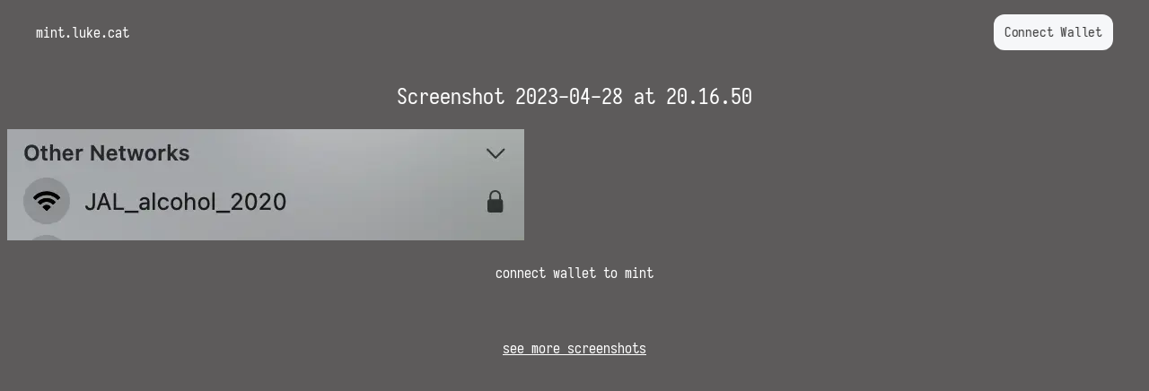

--- FILE ---
content_type: text/html; charset=utf-8
request_url: https://mint.luke.cat/s/1682713010
body_size: 1263
content:
<!DOCTYPE html><html><head><meta charSet="utf-8"/><meta name="viewport" content="width=device-width"/><title>mint from the screenshot catalog</title><meta property="og:description" content="i&#x27;ve been collecting screenshots on luke.cat for the past few years. now, you can own any screenshot from the catalog as an NFT."/><meta name="twitter:title" content="Screenshot 2023-04-28 at 20.16.50"/><meta property="og:image" content="https://cdn.blot.im/blog_c31e51d544404e09966ca988fa306fd9/_image_cache/3bdc442b-63b8-4e7c-b8ad-fdd6cf910b9f.png"/><meta name="next-head-count" content="6"/><link rel="preload" href="/_next/static/css/a8079566a820d108.css" as="style"/><link rel="stylesheet" href="/_next/static/css/a8079566a820d108.css" data-n-g=""/><noscript data-n-css=""></noscript><script defer="" nomodule="" src="/_next/static/chunks/polyfills-0d1b80a048d4787e.js"></script><script src="/_next/static/chunks/webpack-2eba932cd70fd713.js" defer=""></script><script src="/_next/static/chunks/framework-75db3117d1377048.js" defer=""></script><script src="/_next/static/chunks/main-887166efd06121a0.js" defer=""></script><script src="/_next/static/chunks/pages/_app-eaafe63cb82d4da1.js" defer=""></script><script src="/_next/static/chunks/18-110352934a58b421.js" defer=""></script><script src="/_next/static/chunks/pages/s/%5Bid%5D-e0a06a4364a5b2a5.js" defer=""></script><script src="/_next/static/NvvPDzKIxIw7KK-TGU96F/_buildManifest.js" defer=""></script><script src="/_next/static/NvvPDzKIxIw7KK-TGU96F/_ssgManifest.js" defer=""></script></head><body><div id="__next"><div class="px-6 m-4 w-100 flex justify-between text-white items-center"><div><a href="/">mint.luke.cat</a></div><div></div></div><div><div class="flex w-100 justify-center"><div class="px-2 py-5 flex flex-col justify-center items-center w-100 max-w-xl text-white "><h2 class="text-2xl text-center">Screenshot 2023-04-28 at 20.16.50</h2></div></div><div class="w-full px-2"><img alt="Screenshot 2023-04-28 at 20.16.50" srcSet="/_next/image?url=https%3A%2F%2Fcdn.blot.im%2Fblog_c31e51d544404e09966ca988fa306fd9%2F_image_cache%2F3bdc442b-63b8-4e7c-b8ad-fdd6cf910b9f.png&amp;w=640&amp;q=75 1x, /_next/image?url=https%3A%2F%2Fcdn.blot.im%2Fblog_c31e51d544404e09966ca988fa306fd9%2F_image_cache%2F3bdc442b-63b8-4e7c-b8ad-fdd6cf910b9f.png&amp;w=1200&amp;q=75 2x" src="/_next/image?url=https%3A%2F%2Fcdn.blot.im%2Fblog_c31e51d544404e09966ca988fa306fd9%2F_image_cache%2F3bdc442b-63b8-4e7c-b8ad-fdd6cf910b9f.png&amp;w=1200&amp;q=75" width="576" height="124" decoding="async" data-nimg="future" loading="lazy"/><div class="mt-5"></div></div><p class="text-center text-white underline-offset-2 underline pt-12"><a href="/">see more screenshots</a></p></div></div><script id="__NEXT_DATA__" type="application/json">{"props":{"pageProps":{"post":{"id":1682713010,"image":"https://cdn.blot.im/blog_c31e51d544404e09966ca988fa306fd9/_image_cache/3bdc442b-63b8-4e7c-b8ad-fdd6cf910b9f.png","name":"Screenshot 2023-04-28 at 20.16.50","external_url":"https://luke.cat/at-13-16-50","signature":"0x5d8488e7480e243ec0c35cd96da26c088d5112a1540b6a5d0faf36e60d267b505a57aa4cfa45dba8aff5976f301de89594dbe2aaf4b24881bef8a29d44447127","width":576,"height":124,"attributes":[{"trait_type":"Year","value":"2023"},{"display_type":"date","trait_type":"taken at","value":1682713010}]}},"__N_SSG":true},"page":"/s/[id]","query":{"id":"1682713010"},"buildId":"NvvPDzKIxIw7KK-TGU96F","isFallback":false,"gsp":true,"scriptLoader":[]}</script></body></html>

--- FILE ---
content_type: text/html; charset=utf-8
request_url: https://mint.luke.cat/_next/data/NvvPDzKIxIw7KK-TGU96F/index.json
body_size: 58915
content:
{"pageProps":{"screenshots":[{"id":1727388081,"image":"https://cdn.blot.im/blog_c31e51d544404e09966ca988fa306fd9/_image_cache/c1acab6f-d20d-4f4a-bb64-ecb8f8ca909a.png","name":"Screenshot 2024-09-26 at 22.01.21","external_url":"https://luke.cat/at-15-01-18","signature":"0x6e60910a7774f283f337a4dcbf8d677ac55287c1114c222818b533ba3b83917031c3583edfa613c3a375f40fafad143542e877e165916fc40b4004b2383c6ebc","width":812,"height":310,"attributes":[{"trait_type":"Year","value":"2024"},{"display_type":"date","trait_type":"taken at","value":1727388081}]},{"id":1727376016,"image":"https://cdn.blot.im/blog_c31e51d544404e09966ca988fa306fd9/_image_cache/a9abbafc-b3a6-4f69-956e-bfc336963fc2.png","name":"Screenshot 2024-09-26 at 18.40.16","external_url":"https://luke.cat/at-11-40-12","signature":"0x2e3661bb3475cfa7c99400a36303072887dd974b0aeab2efe79d4fb9d39d874148a7bc338136c19c0e8f8c44530033144678a83cc1b65c2b0989dfce36fe8407","width":762,"height":94,"attributes":[{"trait_type":"Year","value":"2024"},{"display_type":"date","trait_type":"taken at","value":1727376016}]},{"id":1727212442,"image":"https://cdn.blot.im/blog_c31e51d544404e09966ca988fa306fd9/_image_cache/d41133b1-95e3-44fc-b4d3-811f27013f9b.png","name":"Screenshot 2024-09-24 at 21.14.02","external_url":"https://luke.cat/at-14-13-57","signature":"0x3335e2784c545ff59a779b1ecd78f9df5f03c3cecbd572270c6e670ac3208d75bcfd806eb8c18b17a065c957a11143a3540f1a68122b28aa7ff9c073152437e4","width":662,"height":558,"attributes":[{"trait_type":"Year","value":"2024"},{"display_type":"date","trait_type":"taken at","value":1727212442}]},{"id":1727140175,"image":"https://cdn.blot.im/blog_c31e51d544404e09966ca988fa306fd9/_image_cache/08e3115f-a2be-4938-9c32-1be92a18dd7d.png","name":"Screenshot 2024-09-24 at 01.09.35","external_url":"https://luke.cat/at-18-09-32","signature":"0xc8f3cfda5b8750f70111f7ab66d0b179742264d01b6899f79cecc116204c8a833b109ee78d753accc15ac500325c3fcacd46c0cc3214ce1dad900b2143ff113f","width":964,"height":70,"attributes":[{"trait_type":"Year","value":"2024"},{"display_type":"date","trait_type":"taken at","value":1727140175}]},{"id":1727138062,"image":"https://cdn.blot.im/blog_c31e51d544404e09966ca988fa306fd9/_image_cache/a2787ae9-b8d8-404e-aa1e-c8b3f92e28fc.png","name":"Screenshot 2024-09-24 at 00.34.22","external_url":"https://luke.cat/at-17-34-17","signature":"0x58dab24a0a0c7d816249539974343664e135c6f58b4609f027350f93aea326bf13fb313f0c12821f2582c4530b1a47f158192bdb8a1b68c62504eebf28a8c21f","width":556,"height":216,"attributes":[{"trait_type":"Year","value":"2024"},{"display_type":"date","trait_type":"taken at","value":1727138062}]},{"id":1726702668,"image":"https://cdn.blot.im/blog_c31e51d544404e09966ca988fa306fd9/_image_cache/5352c92c-e132-4df1-95c9-f5d1cfeddc25.png","name":"Screenshot 2024-09-18 at 23.37.48","external_url":"https://luke.cat/at-16-37-44","signature":"0x97e2b8947f91fa666d131224af47b6f1333d221f5aa9dab866529ede18175b167fd8fd2b12c5e6e3bda7e81a50d8f831a413caa66555393c58295e6ad6232e28","width":1786,"height":134,"attributes":[{"trait_type":"Year","value":"2024"},{"display_type":"date","trait_type":"taken at","value":1726702668}]},{"id":1726524318,"image":"https://cdn.blot.im/blog_c31e51d544404e09966ca988fa306fd9/_image_cache/5ced5d08-fe2c-4f0f-a903-fa9c9fa44193.png","name":"Screenshot 2024-09-16 at 22.05.18","external_url":"https://luke.cat/at-15-05-13","signature":"0x52303e608c8a484674187c6cde515042886c1268422014e8791ae93b0a44ac365d515db074b2da9bd43346af6c4d0c441253d00e2de0f004b389605d43532d45","width":910,"height":82,"attributes":[{"trait_type":"Year","value":"2024"},{"display_type":"date","trait_type":"taken at","value":1726524318}]},{"id":1726506477,"image":"https://cdn.blot.im/blog_c31e51d544404e09966ca988fa306fd9/_image_cache/b61a9ddb-c42a-4b87-aaab-aeb9a63b7f6a.png","name":"Screenshot 2024-09-16 at 17.07.57","external_url":"https://luke.cat/at-10-07-53","signature":"0x3fe709b51c262f1fa72c93aaa5ba3182091c50b44bdbf7945e18a487c1416dff8aab624f3368ed825a5cf51423ff839487f0f287c466bb4ed4ea1f8cd76be171","width":342,"height":114,"attributes":[{"trait_type":"Year","value":"2024"},{"display_type":"date","trait_type":"taken at","value":1726506477}]},{"id":1725421284,"image":"https://cdn.blot.im/blog_c31e51d544404e09966ca988fa306fd9/_image_cache/4af9fac1-6b52-49d0-9961-7b04df4bf9c7.png","name":"Screenshot 2024-09-04 at 03.41.24","external_url":"https://luke.cat/at-21-36-17","signature":"0x8f47c9ea1859a7dc2cd27e6eeea2830940b8638d8890f191e47c2f6aa81a7f45a07c5a866a6916dfa737b41e9e4eedc6bc11283e7481d8327885359a7b44ec73","width":1640,"height":704,"attributes":[{"trait_type":"Year","value":"2024"},{"display_type":"date","trait_type":"taken at","value":1725421284}]},{"id":1725421272,"image":"https://cdn.blot.im/blog_c31e51d544404e09966ca988fa306fd9/_image_cache/3e617b2d-7f66-48ee-8439-b86ff957cc7b.png","name":"Screenshot 2024-09-04 at 03.41.12","external_url":"https://luke.cat/at-16-58-12","signature":"0x6472f64329b483991e5a450dfb111d98c3b6373937be9ad07a7aaab72e405be95d560e61b41b3163a8c83a20bc19b2817969a333ec57c3303cdda2cb4f8d5f2c","width":629,"height":165,"attributes":[{"trait_type":"Year","value":"2024"},{"display_type":"date","trait_type":"taken at","value":1725421272}]},{"id":1723141588,"image":"https://cdn.blot.im/blog_c31e51d544404e09966ca988fa306fd9/_image_cache/806d565a-5be4-4a4b-9b42-8e4f723c3487.png","name":"Screenshot 2024-08-08 at 18.26.28","external_url":"https://luke.cat/at-11-26-24","signature":"0x012f317a85bf6413dbaf94862bf1a2a6f432a884558466b2ae80792b28133efe7db92926a08e4e59dd661589b4e990f7b84624d672deaccc5486f56ba2eeed24","width":552,"height":180,"attributes":[{"trait_type":"Year","value":"2024"},{"display_type":"date","trait_type":"taken at","value":1723141588}]},{"id":1721669471,"image":"https://cdn.blot.im/blog_c31e51d544404e09966ca988fa306fd9/_image_cache/c6d01731-e0d2-433e-9895-e2bd6e2e35b8.png","name":"Screenshot 2024-07-22 at 17.31.11","external_url":"https://luke.cat/at-10-31-08","signature":"0xa797e8d8ec731781c0f63feb4306b266d9ace2d4ae5a8595922a55c8ba5bf726709f32bd8a06bb32fe5c1294b9582ea39bb4c90347bebeaad61e2b61243070e0","width":1312,"height":744,"attributes":[{"trait_type":"Year","value":"2024"},{"display_type":"date","trait_type":"taken at","value":1721669471}]},{"id":1721290322,"image":"https://cdn.blot.im/blog_c31e51d544404e09966ca988fa306fd9/_image_cache/057246e7-1308-45a1-9618-17c620d684c8.jpeg","name":"Screenshot 2024-07-18 at 08.12.02","external_url":"https://luke.cat/at-01-12-02","signature":"0x7bd04627651fd1eb7476c5d820640a6a4c9eb3cac71d59f9e45563f97b779581361b1b13d3b6596a3c9facd7056149a608374500c851b40ab171758fbdc733f3","width":1170,"height":1606,"attributes":[{"trait_type":"Year","value":"2024"},{"display_type":"date","trait_type":"taken at","value":1721290322}]},{"id":1721246820,"image":"https://cdn.blot.im/blog_c31e51d544404e09966ca988fa306fd9/_image_cache/24cf2faf-09e4-4972-bb76-96a3d6b55f9b.png","name":"Screenshot 2024-07-17 at 20.07.00","external_url":"https://luke.cat/at-13-06-55","signature":"0x5ffadfd1525e114e421b4d75c368202207363e6d603e83e987ac993dd5bcc3c647ddce28fd7e7277417ab0b209c1efe3795935da952d09401f2c6edd6680f8b4","width":1188,"height":898,"attributes":[{"trait_type":"Year","value":"2024"},{"display_type":"date","trait_type":"taken at","value":1721246820}]},{"id":1721168868,"image":"https://cdn.blot.im/blog_c31e51d544404e09966ca988fa306fd9/_image_cache/77831338-ae09-4071-8497-dd6059481053.png","name":"Screenshot 2024-07-16 at 22.27.48","external_url":"https://luke.cat/at-15-27-45","signature":"0xa38ea700161ee10f6ffea8abe19554c733d3c2ecc37ad01d435adfe4a994d7337036ccd64dd9682f07d5923483179441d7f6516daeaac38b59c245778849f8a5","width":744,"height":150,"attributes":[{"trait_type":"Year","value":"2024"},{"display_type":"date","trait_type":"taken at","value":1721168868}]},{"id":1720735746,"image":"https://cdn.blot.im/blog_c31e51d544404e09966ca988fa306fd9/_image_cache/7772ada8-555a-4621-8143-6f6e3994388d.png","name":"Screenshot 2024-07-11 at 22.09.06","external_url":"https://luke.cat/at-15-09-04","signature":"0xe5cb33ab0d61efeb7eba94626eabdc4f28d36defeb7662af42d0f5499046860e1f39cb1ec3e5a3bd933f27d384b3ee3891f403dca5a1b8ae20031917551a5a9b","width":526,"height":192,"attributes":[{"trait_type":"Year","value":"2024"},{"display_type":"date","trait_type":"taken at","value":1720735746}]},{"id":1720471698,"image":"https://cdn.blot.im/blog_c31e51d544404e09966ca988fa306fd9/_image_cache/e9ff8340-11ba-4481-9411-5f3eaa3ffe81.png","name":"Screenshot 2024-07-08 at 20.48.18","external_url":"https://luke.cat/at-13-48-06","signature":"0x10e0949b69f7027dcef9c334a0763a5f80529a68607dc3f9257bd0d6a024142b3756e6382a0d5e569b925d6817e1c251d75fcc676eae52ee3ccaa87c513c29ab","width":434,"height":528,"attributes":[{"trait_type":"Year","value":"2024"},{"display_type":"date","trait_type":"taken at","value":1720471698}]},{"id":1720236631,"image":"https://cdn.blot.im/blog_c31e51d544404e09966ca988fa306fd9/_image_cache/c2ad88fb-2bfd-4aa8-89b3-35682cc63d73.png","name":"Screenshot 2024-07-06 at 03.30.31","external_url":"https://luke.cat/at-20-30-27","signature":"0x79b1872b84036ff055e360e1666d313f2ff93c88ea4715fbc3f3dca43dd7cf0268a9e1e825c1bfa7c16a8e5adc6121e6384f1ec79483010f0a077603c7ab8330","width":412,"height":236,"attributes":[{"trait_type":"Year","value":"2024"},{"display_type":"date","trait_type":"taken at","value":1720236631}]},{"id":1719986743,"image":"https://cdn.blot.im/blog_c31e51d544404e09966ca988fa306fd9/_image_cache/cb4a83e2-a3dc-4d5e-80ff-1d2e6e066307.jpeg","name":"Screenshot 2024-07-03 at 06.05.43","external_url":"https://luke.cat/2024-07-02-1","signature":"0x346d4596cb2eaa9312abbd2ab88ea48de9ec05092934747e880eda72c1ea23dc4dac3e0d98ca145043293cc917564537a09f14cfaa0e392a527b791b30bd8bd6","width":1019,"height":589,"attributes":[{"trait_type":"Year","value":"2024"},{"display_type":"date","trait_type":"taken at","value":1719986743}]},{"id":1719986743,"image":"https://cdn.blot.im/blog_c31e51d544404e09966ca988fa306fd9/_image_cache/2f8fc836-aed8-4fa5-8412-6b2fa8a6d5e0.jpeg","name":"Screenshot 2024-07-03 at 06.05.43","external_url":"https://luke.cat/2024-07-02","signature":"0x346d4596cb2eaa9312abbd2ab88ea48de9ec05092934747e880eda72c1ea23dc4dac3e0d98ca145043293cc917564537a09f14cfaa0e392a527b791b30bd8bd6","width":1170,"height":886,"attributes":[{"trait_type":"Year","value":"2024"},{"display_type":"date","trait_type":"taken at","value":1719986743}]},{"id":1719738571,"image":"https://cdn.blot.im/blog_c31e51d544404e09966ca988fa306fd9/_image_cache/1bc0d52c-23d8-4251-95a6-f2df5f5e8066.jpeg","name":"Screenshot 2024-06-30 at 09.09.31","external_url":"https://luke.cat/2024-06-29","signature":"0x5b399017fd68256e9819d772aafe24b1b488552b643cd8e6fbaa157e7503bdebe7deecdd81e842bb382180405f44df53f19bf17ecb2d79ba2b7d37ea9b47a944","width":1170,"height":180,"attributes":[{"trait_type":"Year","value":"2024"},{"display_type":"date","trait_type":"taken at","value":1719738571}]},{"id":1719436267,"image":"https://cdn.blot.im/blog_c31e51d544404e09966ca988fa306fd9/_image_cache/376c1450-b3a3-430f-9e2f-ba5062c388d2.png","name":"Screenshot 2024-06-26 at 21.11.07","external_url":"https://luke.cat/at-14-11-04","signature":"0xcdef6d357ac04e41959165be7ab665c798df577f403d9b967261d468bd61f66408fa42b0f7b3078620bc692a9d10c618c7a13c84e6e03c1ee00a57e7fedaf6f6","width":394,"height":144,"attributes":[{"trait_type":"Year","value":"2024"},{"display_type":"date","trait_type":"taken at","value":1719436267}]},{"id":1704498945,"image":"https://cdn.blot.im/blog_c31e51d544404e09966ca988fa306fd9/_image_cache/0c1809c9-e897-48c0-b952-cbc59d70d93b.png","name":"Screenshot 2024-01-05 at 23.55.45","external_url":"https://luke.cat/at-15-55-45","signature":"0x5265d6fbc12b7e36b6f64ce0efa3f3819e90bf1a4bd7f942d03af460be9df2068557e071f6ed785a318d8576dcbe844d6109765a264bd4e5c871c4e0e4a20561","width":1600,"height":456,"attributes":[{"trait_type":"Year","value":"2024"},{"display_type":"date","trait_type":"taken at","value":1704498945}]},{"id":1703028659,"image":"https://cdn.blot.im/blog_c31e51d544404e09966ca988fa306fd9/_image_cache/9937eeb3-a2c8-4820-9785-074311c24e32.png","name":"Screenshot 2023-12-19 at 23.30.59","external_url":"https://luke.cat/at-15-30-59","signature":"0x1e57ffd4ba075ef2bdb26f4a1e5f4152c18da6d34cc8c23c396d9203cfc90404747a9f2047441ed7e18a73086f5dc84ae682dc51b61e54d3b19a9b0b83b7fd13","width":1138,"height":254,"attributes":[{"trait_type":"Year","value":"2023"},{"display_type":"date","trait_type":"taken at","value":1703028659}]},{"id":1702944468,"image":"https://cdn.blot.im/blog_c31e51d544404e09966ca988fa306fd9/_image_cache/f8a5a164-e88c-4915-b785-72beceeb574f.png","name":"Screenshot 2023-12-19 at 00.07.48","external_url":"https://luke.cat/at-16-07-48","signature":"0x84b0c68502fa4037fe72feac29b45c779d7dd01802ddf525dfbd4d84cdb5b337c77c6afd788a438f22bfa0e85841637544f5df0662e4c646039651a907660a88","width":574,"height":108,"attributes":[{"trait_type":"Year","value":"2023"},{"display_type":"date","trait_type":"taken at","value":1702944468}]},{"id":1702928937,"image":"https://cdn.blot.im/blog_c31e51d544404e09966ca988fa306fd9/_image_cache/c8e497b0-aa5f-4811-86eb-05780c26dd0e.png","name":"Screenshot 2023-12-18 at 19.48.57","external_url":"https://luke.cat/at-11-48-56","signature":"0x686a367d311a54a75b2a74d0c6a1db1ba4d7aec48d3e5580c32f549ee58c0a63ce056d449f9c7f1db226be96cff53daeffafea49ca1d23c01b659aa10d4a59bd","width":1812,"height":1632,"attributes":[{"trait_type":"Year","value":"2023"},{"display_type":"date","trait_type":"taken at","value":1702928937}]},{"id":1702853186,"image":"https://cdn.blot.im/blog_c31e51d544404e09966ca988fa306fd9/_image_cache/b55f150b-3f8e-4243-a7c4-56223c7eb9ef.png","name":"Screenshot 2023-12-17 at 22.46.26","external_url":"https://luke.cat/at-14-46-25","signature":"0x19d51bd085c60629fae6582020a1a5074a1581e329ba2e33566d314cce7e73ee16b0449968a7235e7f108bf00f519bc54805c5bc7288af58d3b1f9e8b86dfd75","width":818,"height":130,"attributes":[{"trait_type":"Year","value":"2023"},{"display_type":"date","trait_type":"taken at","value":1702853186}]},{"id":1702271465,"image":"https://cdn.blot.im/blog_c31e51d544404e09966ca988fa306fd9/_image_cache/d1154750-f16c-4652-9fb5-e18d38841455.png","name":"Screenshot 2023-12-11 at 05.11.05","external_url":"https://luke.cat/at-21-11-04","signature":"0x2a7bae07b17979aa4a9467962370c59a446afae41c655f8a47537a3883becaa623a1c0ed984ded663385e2185c8d0440d63d440b919882ff455aeb465d868daa","width":890,"height":418,"attributes":[{"trait_type":"Year","value":"2023"},{"display_type":"date","trait_type":"taken at","value":1702271465}]},{"id":1702147412,"image":"https://cdn.blot.im/blog_c31e51d544404e09966ca988fa306fd9/_image_cache/28564dbb-bc7e-41e5-8671-10256e72f3c8.jpeg","name":"Screenshot 2023-12-09 at 18.43.32","external_url":"https://luke.cat/at-10-43-32","signature":"0x8a67960cc4ba3f8105ed992f1b822783e5b5df907e7c2cead6b356feffd97a9df75cdc75820dfdcfdbfef2b6eee1c3bc67d182af2b8865a5428a0b9f7b8754d2","width":337,"height":203,"attributes":[{"trait_type":"Year","value":"2023"},{"display_type":"date","trait_type":"taken at","value":1702147412}]},{"id":1701716912,"image":"https://cdn.blot.im/blog_c31e51d544404e09966ca988fa306fd9/_image_cache/be83e143-9fae-42f3-8d35-762971d74234.png","name":"Screenshot 2023-12-04 at 19.08.32","external_url":"https://luke.cat/at-11-08-31","signature":"0x69f3e4aec000575706be2ec0b19df9c3210ec5cb979a54b7cf271afa4922de5dcb518ff73c691ff1629657015b12f98ffea9e5d327505f3162ad2fdf733a6066","width":708,"height":142,"attributes":[{"trait_type":"Year","value":"2023"},{"display_type":"date","trait_type":"taken at","value":1701716912}]},{"id":1701391487,"image":"https://cdn.blot.im/blog_c31e51d544404e09966ca988fa306fd9/_image_cache/9b14dbb6-c1e9-4f62-b077-9a19d160c988.png","name":"Screenshot 2023-12-01 at 00.44.47","external_url":"https://luke.cat/at-16-44-46","signature":"0x72bef4989a5248cde977f2157e0a82d2ccd2ebc008b5a0f6e9f3400c542ceb52f2f04fce2b87d0dd99162dc10f991e02f06a1b2aef438695165a64f666082a26","width":1588,"height":366,"attributes":[{"trait_type":"Year","value":"2023"},{"display_type":"date","trait_type":"taken at","value":1701391487}]},{"id":1701208842,"image":"https://cdn.blot.im/blog_c31e51d544404e09966ca988fa306fd9/_image_cache/b2bb696d-4a74-44c6-a89e-c6ac9676a6c8.png","name":"Screenshot 2023-11-28 at 22.00.42","external_url":"https://luke.cat/at-14-00-41","signature":"0x77c2cfcad27908fad8ae2a060a825bd3250a089740fff8f0b8a67967d85dfcaf7c1fca1194a4c0c5efc581a4d07311933067408a35b17a2e2a534ef8f52e987b","width":1686,"height":666,"attributes":[{"trait_type":"Year","value":"2023"},{"display_type":"date","trait_type":"taken at","value":1701208842}]},{"id":1700118496,"image":"https://cdn.blot.im/blog_c31e51d544404e09966ca988fa306fd9/_image_cache/d6537f10-0ef5-4bb6-a194-4c7523a2b441.png","name":"Screenshot 2023-11-16 at 07.08.16","external_url":"https://luke.cat/at-23-08-14","signature":"0xb255a3676539dc45b7fe1e99a3d2974584c4330fb744ddfc0d96c57e2f6c10fd37dac889cf4c6438b4b985a1dea82ed8f645370bd9d63d8304607241ddc83050","width":3000,"height":1870,"attributes":[{"trait_type":"Year","value":"2023"},{"display_type":"date","trait_type":"taken at","value":1700118496}]},{"id":1699738509,"image":"https://cdn.blot.im/blog_c31e51d544404e09966ca988fa306fd9/_image_cache/3005a150-6d26-4f1e-aa2f-6d3c1af4e8c6.png","name":"Screenshot 2023-11-11 at 21.35.09","external_url":"https://luke.cat/at-13-35-08","signature":"0xf7e7acdbb8477304346b28012ff9929d89bde5f95cfc3babc50c870e73e2db86d41edb385881d433bf28a62080473927c71b27474d01b2c61608f46a7b6aacc5","width":834,"height":792,"attributes":[{"trait_type":"Year","value":"2023"},{"display_type":"date","trait_type":"taken at","value":1699738509}]},{"id":1699503893,"image":"https://cdn.blot.im/blog_c31e51d544404e09966ca988fa306fd9/_image_cache/1acd0f4f-31b3-465c-98bf-c02bc2b10ca4.jpeg","name":"Screenshot 2023-11-09 at 04.24.53","external_url":"https://luke.cat/at-20-24-53","signature":"0x2e0fbfa05485231694300980bf04834266879ad067add74faffaf1b6fa0f9dd6308c6df3799e86169325d6fa47548ecc04ba0f15084e7464efc23fd101936572","width":1170,"height":909,"attributes":[{"trait_type":"Year","value":"2023"},{"display_type":"date","trait_type":"taken at","value":1699503893}]},{"id":1699482831,"image":"https://cdn.blot.im/blog_c31e51d544404e09966ca988fa306fd9/_image_cache/472bea5d-2862-439d-9bf5-015dbebefb66.jpeg","name":"Screenshot 2023-11-08 at 22.33.51","external_url":"https://luke.cat/at-14-33-51","signature":"0x6334b9300427a0d7b69378cde45e842bb3cd3f7692c793225f24dd1ead9c7c7971483bac944bed10eaec35d675e02051f3bb5c4dc2aa409bc4baf3bcf98e727a","width":1170,"height":762,"attributes":[{"trait_type":"Year","value":"2023"},{"display_type":"date","trait_type":"taken at","value":1699482831}]},{"id":1699478737,"image":"https://cdn.blot.im/blog_c31e51d544404e09966ca988fa306fd9/_image_cache/30baf3d5-b328-404f-b164-04e9a303e336.png","name":"Screenshot 2023-11-08 at 21.25.37","external_url":"https://luke.cat/at-13-25-37","signature":"0xd648a3e0e32c4ff2d4b586afaa80feec0c6c493b01d77467b796da471bda2664b106528d121089e10e5453e8a3bf1ea51c885a20ca1d206f11fd28383b8da45e","width":776,"height":186,"attributes":[{"trait_type":"Year","value":"2023"},{"display_type":"date","trait_type":"taken at","value":1699478737}]},{"id":1698884837,"image":"https://cdn.blot.im/blog_c31e51d544404e09966ca988fa306fd9/_image_cache/ba8ac705-e393-4557-b16e-b89e634d8792.png","name":"Screenshot 2023-11-02 at 00.27.17","external_url":"https://luke.cat/at-17-27-16","signature":"0x26bb4170695bfd3f05dd7b2d152adbe61854a00a62d5385416614dcb3ca7c0987d6abeba0bb7a5ad03207d8c1ed6f6d868a3dc8a326f8bbc5d62a29e1f7b67b4","width":932,"height":100,"attributes":[{"trait_type":"Year","value":"2023"},{"display_type":"date","trait_type":"taken at","value":1698884837}]},{"id":1698705561,"image":"https://cdn.blot.im/blog_c31e51d544404e09966ca988fa306fd9/_image_cache/1b2a397f-150e-479a-8b4a-50ca3277b0af.png","name":"Screenshot 2023-10-30 at 22.39.21","external_url":"https://luke.cat/at-15-39-21","signature":"0xbc8ccddea1e9994523097c8de089efe18756128fe12286c2e390aaf25df9f031bed08d196068675face3e2ac8f1a27acc773f27b34084981336bcf670d68ef83","width":1002,"height":256,"attributes":[{"trait_type":"Year","value":"2023"},{"display_type":"date","trait_type":"taken at","value":1698705561}]},{"id":1698274104,"image":"https://cdn.blot.im/blog_c31e51d544404e09966ca988fa306fd9/_image_cache/643dfb9a-58b8-4322-acc5-68218ac4e641.png","name":"Screenshot 2023-10-25 at 22.48.24","external_url":"https://luke.cat/at-15-48-24","signature":"0x7872aa495dffba9d94f7c1347757d16ea15aa25e2a5934a64f7227496b0b34886f2c6460d39719dcdc16d8aae7a5b840e2ae1f4ac49d1d69e5a418a60a67807c","width":984,"height":602,"attributes":[{"trait_type":"Year","value":"2023"},{"display_type":"date","trait_type":"taken at","value":1698274104}]},{"id":1698102020,"image":"https://cdn.blot.im/blog_c31e51d544404e09966ca988fa306fd9/_image_cache/3d2e7811-a954-4cf1-af5f-0ca12df34ce7.png","name":"Screenshot 2023-10-23 at 23.00.20","external_url":"https://luke.cat/at-16-00-19","signature":"0xa85d25d0a94bc835f41281c1b34a7daad411722e6d350d73af2bb7f29bd7342cea1f00c24a5f1b9b15e3063551fa050c93ba9c8106683e65943c0ea2a494c406","width":454,"height":166,"attributes":[{"trait_type":"Year","value":"2023"},{"display_type":"date","trait_type":"taken at","value":1698102020}]},{"id":1697777416,"image":"https://cdn.blot.im/blog_c31e51d544404e09966ca988fa306fd9/_image_cache/975e7a64-9389-4755-989a-cae852b0c008.png","name":"Screenshot 2023-10-20 at 04.50.16","external_url":"https://luke.cat/at-21-50-16","signature":"0xa8274982d957edb4e69f9c5523b373e51e48a28c83994d2bf1ebee60eb09291fec3dd424a6f326205a657a6c274a2d8b830ab744246b397967ff5039f4dd2c4c","width":738,"height":232,"attributes":[{"trait_type":"Year","value":"2023"},{"display_type":"date","trait_type":"taken at","value":1697777416}]},{"id":1697666339,"image":"https://cdn.blot.im/blog_c31e51d544404e09966ca988fa306fd9/_image_cache/b81e7bb4-f4f9-47a3-9aab-f2613b740b7c.png","name":"Screenshot 2023-10-18 at 21.58.59","external_url":"https://luke.cat/at-14-58-58","signature":"0x7a9eca0b299c41f91afe4d8459b029c03716f170e2b25ea443b1efc76742f5073b66d5a4cdc14d6d98e1ae9a3800fa366fb21f10afa9805e24891bee98933bb2","width":1212,"height":732,"attributes":[{"trait_type":"Year","value":"2023"},{"display_type":"date","trait_type":"taken at","value":1697666339}]},{"id":1697518434,"image":"https://cdn.blot.im/blog_c31e51d544404e09966ca988fa306fd9/_image_cache/46d83a0f-3a4b-4a01-bfa8-20ef0ffa2473.png","name":"Screenshot 2023-10-17 at 04.53.54","external_url":"https://luke.cat/at-21-53-54","signature":"0xaf53e11e8db38541d0cc93e234d0fa1dcc0628240c2bc58145d39e8a00b55dea6f52b6eade2baf0b755e2ad0c07c907608c4598b51213d96fa1707bf955b6a1d","width":1044,"height":314,"attributes":[{"trait_type":"Year","value":"2023"},{"display_type":"date","trait_type":"taken at","value":1697518434}]},{"id":1697317379,"image":"https://cdn.blot.im/blog_c31e51d544404e09966ca988fa306fd9/_image_cache/c1330a6d-35df-4cdf-a49a-950b10058abb.jpeg","name":"Screenshot 2023-10-14 at 21.02.59","external_url":"https://luke.cat/at-14-02-59","signature":"0x44e41b540fdbee1be84bd30f4b54dd23ea92855d532eabcf8c0d92968e4c9f7d1b7d2ecc18a746c26e670b180fb73991fa2f72b9ef63a2d00577548bb774768a","width":1170,"height":442,"attributes":[{"trait_type":"Year","value":"2023"},{"display_type":"date","trait_type":"taken at","value":1697317379}]},{"id":1697301044,"image":"https://cdn.blot.im/blog_c31e51d544404e09966ca988fa306fd9/_image_cache/1e893236-6d43-4e0c-b07d-75be4dded191.jpeg","name":"Screenshot 2023-10-14 at 16.30.44","external_url":"https://luke.cat/at-09-30-44","signature":"0xe7e48070168924996c172cbc7b432bf7c8bdadf7188293051214c31262f05a02ddf74e27dee7113b38a86cd71cd7731032f05bf20c5edb27aa508a703bde8f70","width":1170,"height":991,"attributes":[{"trait_type":"Year","value":"2023"},{"display_type":"date","trait_type":"taken at","value":1697301044}]},{"id":1696973349,"image":"https://cdn.blot.im/blog_c31e51d544404e09966ca988fa306fd9/_image_cache/07d98259-d5be-411c-9dff-413b44ab54ba.jpeg","name":"Screenshot 2023-10-10 at 21.29.09","external_url":"https://luke.cat/at-14-29-09","signature":"0x30a657f19d0a96f288d6492baaf7da879b89d235310aff9822ef3521d221039f8bea1166f92c1634b885834f9b5327b84589900aa805ed514aef1e976e6db122","width":1170,"height":1570,"attributes":[{"trait_type":"Year","value":"2023"},{"display_type":"date","trait_type":"taken at","value":1696973349}]},{"id":1696017385,"image":"https://cdn.blot.im/blog_c31e51d544404e09966ca988fa306fd9/_image_cache/9ba13a72-ebc7-4331-86c3-e48479cc03e4.png","name":"Screenshot 2023-09-29 at 19.56.25","external_url":"https://luke.cat/at-12-56-24","signature":"0x97ec0d231f8f6eaf462e60cfa34efa152dd002c37a84aaa8b1b04489fbd492ec72c0b86ca2e8ef3823c6364c95d75c3cc7965661685e1463c421513a15b8fd10","width":530,"height":146,"attributes":[{"trait_type":"Year","value":"2023"},{"display_type":"date","trait_type":"taken at","value":1696017385}]},{"id":1695739153,"image":"https://cdn.blot.im/blog_c31e51d544404e09966ca988fa306fd9/_image_cache/a847004d-3b60-4cf3-94ce-f34d430d25b2.png","name":"Screenshot 2023-09-26 at 14.39.13","external_url":"https://luke.cat/at-07-39-12","signature":"0x598aa19d9d5d718b3209b94082879e989117b0dd5b1ac1a0adee8e542d86ceef611e502167075114386d7f90d9f509485915958a26228ab53ce1f1eb5b679c52","width":830,"height":240,"attributes":[{"trait_type":"Year","value":"2023"},{"display_type":"date","trait_type":"taken at","value":1695739153}]},{"id":1695326952,"image":"https://cdn.blot.im/blog_c31e51d544404e09966ca988fa306fd9/_image_cache/d6efb0a4-2482-4f68-b1f5-771c9432318e.png","name":"Screenshot 2023-09-21 at 20.09.12","external_url":"https://luke.cat/at-13-09-11","signature":"0x0f8b41143fea9938979b7fc031e90b21030628a8e5acf17bdf5ccab826a5a034b6442f58c5517b03cc0c4590ee6173f242b91105e82513e09695a2f227cf549a","width":470,"height":236,"attributes":[{"trait_type":"Year","value":"2023"},{"display_type":"date","trait_type":"taken at","value":1695326952}]},{"id":1695153592,"image":"https://cdn.blot.im/blog_c31e51d544404e09966ca988fa306fd9/_image_cache/ad2ee254-4520-4c6b-9f8f-76a225b2c345.png","name":"Screenshot 2023-09-19 at 19.59.52","external_url":"https://luke.cat/at-12-59-52","signature":"0x31c3deb1f8d8725b2a92786f9ca2f8c10103cfb776a1168f1d8af8846befe1e7970625dfb052be9d69fdd7c0327c7805ac8d95a3c06b4379240251a54a5ad595","width":650,"height":136,"attributes":[{"trait_type":"Year","value":"2023"},{"display_type":"date","trait_type":"taken at","value":1695153592}]},{"id":1695012938,"image":"https://cdn.blot.im/blog_c31e51d544404e09966ca988fa306fd9/_image_cache/2155b63e-3bf7-4e53-bf78-edf5d3b8bf27.png","name":"Screenshot 2023-09-18 at 04.55.38","external_url":"https://luke.cat/at-21-55-38","signature":"0x3210f961242db2f01085b00fa2cc8225a12a561aad02c73cdb22433163951cb486dc830850a076d3696425573cf48bd2fd3d3d3e86757b321aed43f536f34c69","width":1034,"height":114,"attributes":[{"trait_type":"Year","value":"2023"},{"display_type":"date","trait_type":"taken at","value":1695012938}]},{"id":1694820449,"image":"https://cdn.blot.im/blog_c31e51d544404e09966ca988fa306fd9/_image_cache/7e51d8b0-1e25-4284-9b4c-b5b3482cc6e0.png","name":"Screenshot 2023-09-15 at 23.27.29","external_url":"https://luke.cat/at-16-27-28","signature":"0x41fd9121b9e566f7a33e331972473528c33916964128833543efec408b30f5d77f36c67fea1c1e8db93a0e3dfb6c74cb8dd32d3ef5fa09d6abb1ea156f54e746","width":1236,"height":190,"attributes":[{"trait_type":"Year","value":"2023"},{"display_type":"date","trait_type":"taken at","value":1694820449}]},{"id":1694753686,"image":"https://cdn.blot.im/blog_c31e51d544404e09966ca988fa306fd9/_image_cache/cb76f996-d378-4cd3-93c2-5bf305a9f41a.jpeg","name":"Screenshot 2023-09-15 at 04.54.46","external_url":"https://luke.cat/at-12-20-00","signature":"0x267d7407b8065e2e45a95a7636d452cf6037f0b8fbdc673a62d11400ea36ff9d6170235c3d35e629fa3166dacf731eb07aeca979003b6bb0d678d170f8e4c04d","width":1170,"height":863,"attributes":[{"trait_type":"Year","value":"2023"},{"display_type":"date","trait_type":"taken at","value":1694753686}]},{"id":1694753480,"image":"https://cdn.blot.im/blog_c31e51d544404e09966ca988fa306fd9/_image_cache/1e99fd4f-61f7-41d7-810c-93f319baed82.jpeg","name":"Screenshot 2023-09-15 at 04.51.20","external_url":"https://luke.cat/at-09-15-00","signature":"0x7a7dc3b915d643584162bc1ac23701e8509cdee86767a2dae947a3e13661185a59d936c19a25840402ba6f060bb000d1d046f9c7dc303e2bce3980b3515d46cc","width":1170,"height":1848,"attributes":[{"trait_type":"Year","value":"2023"},{"display_type":"date","trait_type":"taken at","value":1694753480}]},{"id":1694753205,"image":"https://cdn.blot.im/blog_c31e51d544404e09966ca988fa306fd9/_image_cache/dc08aadb-2903-48d8-8b45-ddb874369486.jpeg","name":"Screenshot 2023-09-15 at 04.46.45","external_url":"https://luke.cat/at-14-31-21","signature":"0x416e38196348100ed6b126925ec217e7d7fb3567715cdf5e25cc3a93e1d93c5751cbf2eaca01b7a1c828c56f803eda9dd7bf1113b698e7a5348d3b031e378f55","width":1170,"height":315,"attributes":[{"trait_type":"Year","value":"2023"},{"display_type":"date","trait_type":"taken at","value":1694753205}]},{"id":1694753151,"image":"https://cdn.blot.im/blog_c31e51d544404e09966ca988fa306fd9/_image_cache/a155e5dd-497a-489a-9ca2-50b7ec16ea72.jpeg","name":"Screenshot 2023-09-15 at 04.45.51","external_url":"https://luke.cat/at-15-52-25","signature":"0x593791a27f8b32430f21d81f1aab64895780e55c43779d4bcbe2c6515e82012ffbe75f1eed5a6d0a81ba75e8d33e3c7629f0cd5330a2721494baf483bd8121e6","width":1170,"height":392,"attributes":[{"trait_type":"Year","value":"2023"},{"display_type":"date","trait_type":"taken at","value":1694753151}]},{"id":1694753040,"image":"https://cdn.blot.im/blog_c31e51d544404e09966ca988fa306fd9/_image_cache/fece61b1-d04a-4347-8325-30abd296c2fd.jpeg","name":"Screenshot 2023-09-15 at 04.44.00","external_url":"https://luke.cat/at-11-23-52","signature":"0xff1e148d4bb6ab2ffa88b535056a5cd662d888ea48e65d95f17b17008a5b1c539a4cdd97ae0b52a8f10f7a0b18bc550268a8653dbba82a607b9d513b7d6cefe8","width":324,"height":199,"attributes":[{"trait_type":"Year","value":"2023"},{"display_type":"date","trait_type":"taken at","value":1694753040}]},{"id":1694752900,"image":"https://cdn.blot.im/blog_c31e51d544404e09966ca988fa306fd9/_image_cache/10f4f4a9-2316-489e-aa4f-e264aebc1aff.png","name":"Screenshot 2023-09-15 at 04.41.40","external_url":"https://luke.cat/at-23-49-24","signature":"0xb2ddb307b3706113b8264dbf31f530735c525a28bd2e084a38a068b43fcec5feafd5961b7106038b8fb2ca64fa49dd410e1f2c49be1543f66672f4e17c4d4ead","width":577,"height":480,"attributes":[{"trait_type":"Year","value":"2023"},{"display_type":"date","trait_type":"taken at","value":1694752900}]},{"id":1694735278,"image":"https://cdn.blot.im/blog_c31e51d544404e09966ca988fa306fd9/_image_cache/8439c822-5715-4749-a0b4-018556bd2eac.png","name":"Screenshot 2023-09-14 at 23.47.58","external_url":"https://luke.cat/at-16-47-57","signature":"0x12fe27af0c222dc4227f9b617ac7988d76b5b02b8be62f4b1158986e8dce10ee37352d353d31e905f91453cec13ae118aec28f5739a1cd2ad82d02b7239b8284","width":930,"height":212,"attributes":[{"trait_type":"Year","value":"2023"},{"display_type":"date","trait_type":"taken at","value":1694735278}]},{"id":1694717676,"image":"https://cdn.blot.im/blog_c31e51d544404e09966ca988fa306fd9/_image_cache/c0088a18-125a-4c01-9675-9d5735541370.png","name":"Screenshot 2023-09-14 at 18.54.36","external_url":"https://luke.cat/at-11-54-36","signature":"0xe717eec9afa20e529abcb3e68d74b212abd90edfddffe976fff2f0508f40c452aba54312506e702c49e35e4436a5f9713dca15d789abd4c3edc4f155eb0a883c","width":892,"height":212,"attributes":[{"trait_type":"Year","value":"2023"},{"display_type":"date","trait_type":"taken at","value":1694717676}]},{"id":1694469519,"image":"https://cdn.blot.im/blog_c31e51d544404e09966ca988fa306fd9/_image_cache/1b3ebfe1-e1ef-43e2-bf25-9f6b1974ae00.png","name":"Screenshot 2023-09-11 at 21.58.39","external_url":"https://luke.cat/at-14-58-39","signature":"0xa5c65ad9f1af2359e3b7478e8b93ba454641e3bc4cc3398cbd444b56c18f31b013ca58868b7aee8ef139927177c006315bd6e8d0dbbf495b577f04093ee55fab","width":916,"height":152,"attributes":[{"trait_type":"Year","value":"2023"},{"display_type":"date","trait_type":"taken at","value":1694469519}]},{"id":1694462137,"image":"https://cdn.blot.im/blog_c31e51d544404e09966ca988fa306fd9/_image_cache/ddc44af4-9158-4d2f-b00e-2eb95f3698e1.png","name":"Screenshot 2023-09-11 at 19.55.37","external_url":"https://luke.cat/at-12-55-37","signature":"0x21168ddd8163b47954fc4dcb91437be8858c1db46107cca2b4055d7de2a32cace29694c36607bb5346608933da28aa1eaaa4920c1a497d22b34816a659cb741b","width":598,"height":130,"attributes":[{"trait_type":"Year","value":"2023"},{"display_type":"date","trait_type":"taken at","value":1694462137}]},{"id":1694368394,"image":"https://cdn.blot.im/blog_c31e51d544404e09966ca988fa306fd9/_image_cache/0ef7190d-5fac-424d-ab85-b5b67403906d.png","name":"Screenshot 2023-09-10 at 17.53.14","external_url":"https://luke.cat/at-10-53-14","signature":"0x8545d17cbe270a945ccf5cc8a2698d159bcac60794baa7560143a732ef3bb5310feb1ac8d05127c8a1781fa225647ae67a82604244ff2f1c8c45c402db869c23","width":1202,"height":308,"attributes":[{"trait_type":"Year","value":"2023"},{"display_type":"date","trait_type":"taken at","value":1694368394}]},{"id":1694115620,"image":"https://cdn.blot.im/blog_c31e51d544404e09966ca988fa306fd9/_image_cache/214ef5e3-1d6a-40e6-bd3b-3250a84dfda6.png","name":"Screenshot 2023-09-07 at 19.40.20","external_url":"https://luke.cat/at-12-40-18","signature":"0x53802f014f0040ebaec7e6a64c0ca5260e31ea3a6ea16ae907d9499a166a9a4d414014c019d5e6ff5f6348a808095f97474e67529a5158d9eec891d530d58b80","width":910,"height":838,"attributes":[{"trait_type":"Year","value":"2023"},{"display_type":"date","trait_type":"taken at","value":1694115620}]},{"id":1694010005,"image":"https://cdn.blot.im/blog_c31e51d544404e09966ca988fa306fd9/_image_cache/afb69f9b-2a43-46dd-87e1-0e3d12b420b7.png","name":"Screenshot 2023-09-06 at 14.20.05","external_url":"https://luke.cat/at-07-20-03","signature":"0x14da0e03d9cc0e17c5de8f9e5d49df30e4a5f26d2ba6aa0456dd8d81b755d38159409d93143902d93f82b99cdb2bed05715ebfe85659ec7c60ae821a63503ed9","width":2246,"height":1152,"attributes":[{"trait_type":"Year","value":"2023"},{"display_type":"date","trait_type":"taken at","value":1694010005}]},{"id":1693756962,"image":"https://cdn.blot.im/blog_c31e51d544404e09966ca988fa306fd9/_image_cache/ecd1c21e-9827-4a68-9fa8-ec7f08277957.jpeg","name":"Screenshot 2023-09-03 at 16.02.42","external_url":"https://luke.cat/at-09-02-37","signature":"0xd418ced6403427573d2efd0af28da65b33a7ddc05c62f12d926e4bc7a744f9a6d95f69518f9b21aa1be56a7190287386697b7e446aa1cd8a845456588e875773","width":1170,"height":299,"attributes":[{"trait_type":"Year","value":"2023"},{"display_type":"date","trait_type":"taken at","value":1693756962}]},{"id":1692983393,"image":"https://cdn.blot.im/blog_c31e51d544404e09966ca988fa306fd9/_image_cache/590c246b-10bd-4310-ad5f-51f75d0c1ea4.png","name":"Screenshot 2023-08-25 at 17.09.53","external_url":"https://luke.cat/at-10-09-52","signature":"0xd8fa07822f8735760902c5349d2429bd45dca436c50586dde994e03ca76f09955c7f6d1ae2ab757ad67dce02415e1edec86caed4bdb2a8dae825642bbd366f34","width":1244,"height":200,"attributes":[{"trait_type":"Year","value":"2023"},{"display_type":"date","trait_type":"taken at","value":1692983393}]},{"id":1692120477,"image":"https://cdn.blot.im/blog_c31e51d544404e09966ca988fa306fd9/_image_cache/018cff62-e56f-47ab-ae80-3f522b04a106.png","name":"Screenshot 2023-08-15 at 17.27.57","external_url":"https://luke.cat/at-10-27-56","signature":"0x4f518f73bfe93b011b727715b0edbdc29ef6cb2fd522727c76d2d589d0b44ae7605f25076dd6e55ce9b9d5ffd23dbaeb7141406c2812f93cf51aa32747cbaf30","width":410,"height":552,"attributes":[{"trait_type":"Year","value":"2023"},{"display_type":"date","trait_type":"taken at","value":1692120477}]},{"id":1691960356,"image":"https://cdn.blot.im/blog_c31e51d544404e09966ca988fa306fd9/_image_cache/df2f2097-7892-4e69-88fb-91afcf493d53.png","name":"Screenshot 2023-08-13 at 20.59.16","external_url":"https://luke.cat/at-13-59-16","signature":"0x8095e3d40617ed4863d0e657a8723f4fa9852a2364362f8b7dbfcde496b0ef28d26693638e9738c553560945f87faca95736ce5fcc0e54b6bbd114c06d184b75","width":560,"height":150,"attributes":[{"trait_type":"Year","value":"2023"},{"display_type":"date","trait_type":"taken at","value":1691960356}]},{"id":1689982254,"image":"https://cdn.blot.im/blog_c31e51d544404e09966ca988fa306fd9/_image_cache/9c9b0a47-3ce7-4a7e-9686-036856318f40.png","name":"Screenshot 2023-07-21 at 23.30.54","external_url":"https://luke.cat/at-16-30-54","signature":"0x808c67dfcc2a3122152423a8df18fe1932658fc28407aa973fd4b9ad287cc1f6f65e6d746a89b608ffedb06ef193cd9bfe756f7501bb71cb8fd5937a3e1fd243","width":786,"height":658,"attributes":[{"trait_type":"Year","value":"2023"},{"display_type":"date","trait_type":"taken at","value":1689982254}]},{"id":1689054666,"image":"https://cdn.blot.im/blog_c31e51d544404e09966ca988fa306fd9/_image_cache/f04ab3c3-635b-4acc-a7e7-060c59dc356d.png","name":"Screenshot 2023-07-11 at 05.51.06","external_url":"https://luke.cat/at-22-51-06","signature":"0x4b8674ddee6eaf77a6cb01f09dc4fa9e49cd52f96e0d866631e7e8ad8f9d1d07d47965bd0b3a9086f96fe263f6af7f9b08e5660d45c993696d1a83e5e57e568d","width":1042,"height":196,"attributes":[{"trait_type":"Year","value":"2023"},{"display_type":"date","trait_type":"taken at","value":1689054666}]},{"id":1687654990,"image":"https://cdn.blot.im/blog_c31e51d544404e09966ca988fa306fd9/_image_cache/5cfc9680-a2d8-4099-9f04-c0b7a960fae3.png","name":"Screenshot 2023-06-25 at 01.03.10","external_url":"https://luke.cat/at-18-03-09","signature":"0xf066588cf9768e6c8ce24af9acc13f573223a905ac60fafc6a1b69f3588cfc6a147c1063f5c8e58bad8095f7cce0efce6256b452afcf464a23b440594eed9051","width":590,"height":88,"attributes":[{"trait_type":"Year","value":"2023"},{"display_type":"date","trait_type":"taken at","value":1687654990}]},{"id":1687641191,"image":"https://cdn.blot.im/blog_c31e51d544404e09966ca988fa306fd9/_image_cache/1d1a185f-b84f-4b6a-8314-4cffbab7c91d.png","name":"Screenshot 2023-06-24 at 21.13.11","external_url":"https://luke.cat/at-14-13-11","signature":"0x7c0ed6bbd713dfdf860e16d4d8602c5aeb31ed07a882f6e71f1f8436179c320967e8730ed6c128c3660f4505411c9fa5962e476ab1b4dbc0c7d75f00ac3b144b","width":894,"height":132,"attributes":[{"trait_type":"Year","value":"2023"},{"display_type":"date","trait_type":"taken at","value":1687641191}]},{"id":1686620453,"image":"https://cdn.blot.im/blog_c31e51d544404e09966ca988fa306fd9/_image_cache/ac9cfa96-ad17-475f-8dbf-3723925f557c.png","name":"Screenshot 2023-06-13 at 01.40.53","external_url":"https://luke.cat/at-18-40-52","signature":"0xc392a905500b84a35679132c333510dd1f86331d9b0e58e5e4b308f872af3bd9f25265834d20038cd78b4111c9b1e7fe7935ea2ebac2cbea5363749406a46f3f","width":906,"height":214,"attributes":[{"trait_type":"Year","value":"2023"},{"display_type":"date","trait_type":"taken at","value":1686620453}]},{"id":1686360501,"image":"https://cdn.blot.im/blog_c31e51d544404e09966ca988fa306fd9/_image_cache/51812b8f-30ef-4310-b9a2-1ce878254d26.png","name":"Screenshot 2023-06-10 at 01.28.21","external_url":"https://luke.cat/at-18-28-21","signature":"0x2d06df83b924d7ab0b29a5538c420a6849405eb7565cca57b574672daa861b8d8408402ade1834f84c8163b33b9a3c77c45948094c5b5dcc78d79c0266cfb3c1","width":824,"height":202,"attributes":[{"trait_type":"Year","value":"2023"},{"display_type":"date","trait_type":"taken at","value":1686360501}]},{"id":1685834108,"image":"https://cdn.blot.im/blog_c31e51d544404e09966ca988fa306fd9/_image_cache/ed5b64c1-c80c-40a7-ad54-0601b8c88826.jpeg","name":"Screenshot 2023-06-03 at 23.15.08","external_url":"https://luke.cat/at-16-14-39","signature":"0x73ce299859659b58bdacdc8c436065c1892ed0740c001f3f8244056b2fcb10a811a69a1c528076ec24810f7e4481c33b27d7d2bec152e842b903f44fd8a3a094","width":1170,"height":364,"attributes":[{"trait_type":"Year","value":"2023"},{"display_type":"date","trait_type":"taken at","value":1685834108}]},{"id":1685048665,"image":"https://cdn.blot.im/blog_c31e51d544404e09966ca988fa306fd9/_image_cache/076cc22c-be0c-4db4-979d-e2ff7e77cb97.png","name":"Screenshot 2023-05-25 at 21.04.25","external_url":"https://luke.cat/at-14-04-25","signature":"0x64024de4cb82f70b85b92a733e884d974ce52528b9c06dfbc1171e0376b1eeca9536dfc91e6e98da2ff389535d49be04302e5453434ee10d95167c9c81a2973f","width":608,"height":298,"attributes":[{"trait_type":"Year","value":"2023"},{"display_type":"date","trait_type":"taken at","value":1685048665}]},{"id":1685032407,"image":"https://cdn.blot.im/blog_c31e51d544404e09966ca988fa306fd9/_image_cache/afd9a539-70ea-449e-b716-3b0a325a08f6.png","name":"Screenshot 2023-05-25 at 16.33.27","external_url":"https://luke.cat/at-09-33-26","signature":"0x4ea74c7108e6f61fcb17c7a3d8d06ed13bf4aef5e178854f5e5ca88a48b644092e0b790d1fcc7acbd49726d4b7288e9736f040e828bd54dc2346d8ed87bd07b1","width":726,"height":252,"attributes":[{"trait_type":"Year","value":"2023"},{"display_type":"date","trait_type":"taken at","value":1685032407}]},{"id":1683096632,"image":"https://cdn.blot.im/blog_c31e51d544404e09966ca988fa306fd9/_image_cache/d994654e-4a93-4b48-9320-92b1d24a2e4e.png","name":"Screenshot 2023-05-03 at 06.50.32","external_url":"https://luke.cat/at-23-50-31","signature":"0x05afb8294e7021b4bccf75445e0b10f28e1a2b3dfbc9e59c0314fd01c18ec6683902980268a5d037c7689ab8a68069b20d8e4c85b7d8ac66a9953b0a27faa4d7","width":838,"height":276,"attributes":[{"trait_type":"Year","value":"2023"},{"display_type":"date","trait_type":"taken at","value":1683096632}]},{"id":1683052082,"image":"https://cdn.blot.im/blog_c31e51d544404e09966ca988fa306fd9/_image_cache/739a4fd0-dab4-46e1-9de4-c448ecad141c.jpeg","name":"Screenshot 2023-05-02 at 18.28.02","external_url":"https://luke.cat/at-11-27-55","signature":"0x65b7da000e0c1d1036c4026af058ed7abeac47370f8339f603a4c4eff76c25fed2e2dfad5991b30ff63e2279a0144fad76d4dbf31a6a8e6b2f9d936f24d89a2b","width":1170,"height":1045,"attributes":[{"trait_type":"Year","value":"2023"},{"display_type":"date","trait_type":"taken at","value":1683052082}]},{"id":1683013016,"image":"https://cdn.blot.im/blog_c31e51d544404e09966ca988fa306fd9/_image_cache/a8b23807-5d64-4234-b39a-87252b7ed22d.png","name":"Screenshot 2023-05-02 at 07.36.56","external_url":"https://luke.cat/at-00-36-56","signature":"0x9bae5be773d68764fbb30012537a589119beeaa3c04ff50fbd4a1266b7ff289f19a64aa0a03741e2e1c56a74c7ba6ff84317b11e82c87c9db9148e5010fa93e0","width":898,"height":332,"attributes":[{"trait_type":"Year","value":"2023"},{"display_type":"date","trait_type":"taken at","value":1683013016}]},{"id":1682802386,"image":"https://cdn.blot.im/blog_c31e51d544404e09966ca988fa306fd9/_image_cache/cd159de9-fbdf-4013-b6c4-677729bcaf87.png","name":"Screenshot 2023-04-29 at 21.06.26","external_url":"https://luke.cat/at-14-06-25","signature":"0x70f90eee9a9e54aa19c94a1f58a0b901770b2d75530ff4703c8d0d7e5b549adcf8cd69adc4fd38e88b1d371de6d01e5c57459218fab01de4eaa3de1dbc7cdf0a","width":1248,"height":296,"attributes":[{"trait_type":"Year","value":"2023"},{"display_type":"date","trait_type":"taken at","value":1682802386}]},{"id":1682713010,"image":"https://cdn.blot.im/blog_c31e51d544404e09966ca988fa306fd9/_image_cache/3bdc442b-63b8-4e7c-b8ad-fdd6cf910b9f.png","name":"Screenshot 2023-04-28 at 20.16.50","external_url":"https://luke.cat/at-13-16-50","signature":"0x5d8488e7480e243ec0c35cd96da26c088d5112a1540b6a5d0faf36e60d267b505a57aa4cfa45dba8aff5976f301de89594dbe2aaf4b24881bef8a29d44447127","width":576,"height":124,"attributes":[{"trait_type":"Year","value":"2023"},{"display_type":"date","trait_type":"taken at","value":1682713010}]},{"id":1682668966,"image":"https://cdn.blot.im/blog_c31e51d544404e09966ca988fa306fd9/_image_cache/3c0c8736-c7bf-48dd-bd5d-fb93d040a961.png","name":"Screenshot 2023-04-28 at 08.02.46","external_url":"https://luke.cat/at-01-02-45","signature":"0x2b7ef03fca52c664917ca1a4a1e32e09de1fb2badac6d2f7012af634d34d781e4a4ce553bc86446a0b9afadc19628b725f999eea9a835b9cd2a7cfd8618dbe6f","width":622,"height":428,"attributes":[{"trait_type":"Year","value":"2023"},{"display_type":"date","trait_type":"taken at","value":1682668966}]},{"id":1682611318,"image":"https://cdn.blot.im/blog_c31e51d544404e09966ca988fa306fd9/_image_cache/e57493f4-fa9a-4238-97d6-9abfa61ddce8.jpeg","name":"Screenshot 2023-04-27 at 16.01.58","external_url":"https://luke.cat/at-09-01-27","signature":"0xecdefcd3ccc4d459df8a71937ce35a780c0f49ada229a91e8527c0d351784709fd77d7169cb5c65c73c59e7881f1e88eca3c12b469addf131da88024d7c46fbe","width":780,"height":957,"attributes":[{"trait_type":"Year","value":"2023"},{"display_type":"date","trait_type":"taken at","value":1682611318}]},{"id":1682563656,"image":"https://cdn.blot.im/blog_c31e51d544404e09966ca988fa306fd9/_image_cache/32c0141f-e502-4cf2-adf8-03d14eb840d8.png","name":"Screenshot 2023-04-27 at 02.47.36","external_url":"https://luke.cat/at-19-47-36","signature":"0x151cb57ac0e6343b468d55ba4c17542f808c1cd9d0fed89e77b929c21c871b416851921768100faca645616dc3e0176997d32aa7482837dfc9d0256b33a3ccaa","width":750,"height":212,"attributes":[{"trait_type":"Year","value":"2023"},{"display_type":"date","trait_type":"taken at","value":1682563656}]},{"id":1682492052,"image":"https://cdn.blot.im/blog_c31e51d544404e09966ca988fa306fd9/_image_cache/80fbeef4-a370-4786-97f1-a13feadd49e4.png","name":"Screenshot 2023-04-26 at 06.54.12","external_url":"https://luke.cat/at-23-54-11","signature":"0x9e1a0e27d17738ecbf1bbc37810cf903188250b3b73ff2047a8ae112d25556ea9dd894056b483d2bd316c95ccfa6be73f6087620b4a9e502a7554d017728c82c","width":1172,"height":106,"attributes":[{"trait_type":"Year","value":"2023"},{"display_type":"date","trait_type":"taken at","value":1682492052}]},{"id":1681937568,"image":"https://cdn.blot.im/blog_c31e51d544404e09966ca988fa306fd9/_image_cache/5a0aaa3f-6972-4870-94a8-1d14d4f87a5e.png","name":"Screenshot 2023-04-19 at 20.52.48","external_url":"https://luke.cat/at-13-52-48","signature":"0xb15e993aad17ca9ba0f53a5f45adb3a2859012fe3300ce91bc08b714d13d7e980b59e8eb2414f5ae47c6a3bb077495f7c6ec46a2b0801dde283f71e8d510f2d8","width":686,"height":234,"attributes":[{"trait_type":"Year","value":"2023"},{"display_type":"date","trait_type":"taken at","value":1681937568}]},{"id":1680931609,"image":"https://cdn.blot.im/blog_c31e51d544404e09966ca988fa306fd9/_image_cache/ffc6b619-bef5-4eaa-99e5-be87df1b5827.png","name":"Screenshot 2023-04-08 at 05.26.49","external_url":"https://luke.cat/at-22-26-48","signature":"0xff0d11d17dc55333533265543e19e54baab9c4a7797eaa92365c6be1dd5f10dadf7880b1cf7d091236c34b134554693ea76a994835c883eff4a5cf32c2f76f7e","width":1030,"height":138,"attributes":[{"trait_type":"Year","value":"2023"},{"display_type":"date","trait_type":"taken at","value":1680931609}]},{"id":1679900525,"image":"https://cdn.blot.im/blog_c31e51d544404e09966ca988fa306fd9/_image_cache/3d3a829a-b86e-4df7-b66c-1f69f5d5ead4.png","name":"Screenshot 2023-03-27 at 07.02.05","external_url":"https://luke.cat/at-00-02-04","signature":"0x2e83522d7b4432308a795669eb60542eebec17b40611cb7525bf7e894a775423931e2e109da094fd292d3d5b5f99c06eec58e237e5c8387654f777c2c44c014f","width":706,"height":550,"attributes":[{"trait_type":"Year","value":"2023"},{"display_type":"date","trait_type":"taken at","value":1679900525}]},{"id":1679872294,"image":"https://cdn.blot.im/blog_c31e51d544404e09966ca988fa306fd9/_image_cache/38380b36-0f11-4eec-aecc-1a1644036518.png","name":"Screenshot 2023-03-26 at 23.11.34","external_url":"https://luke.cat/at-16-11-33","signature":"0x7decccc9c98762d879daec8e3f4322d6f98215714db0348696b87208e030adf2c26b557a3604c55fc4ff6aa813094b7e1ef6d42687185eb24a9c7104b799d91a","width":1414,"height":744,"attributes":[{"trait_type":"Year","value":"2023"},{"display_type":"date","trait_type":"taken at","value":1679872294}]},{"id":1679546556,"image":"https://cdn.blot.im/blog_c31e51d544404e09966ca988fa306fd9/_image_cache/8c1b2723-6492-4399-ba25-b82091ee55dd.png","name":"Screenshot 2023-03-23 at 04.42.36","external_url":"https://luke.cat/at-21-42-35","signature":"0x069500486f6f2aef2ad21481cf0ff3726b6b033190d1f28d9e25db350f3be1987583ebd5952ad4b4e531ce99f1aa6f484fd9a5e99b95b2b641299f04e11d71ac","width":1420,"height":444,"attributes":[{"trait_type":"Year","value":"2023"},{"display_type":"date","trait_type":"taken at","value":1679546556}]},{"id":1679103178,"image":"https://cdn.blot.im/blog_c31e51d544404e09966ca988fa306fd9/_image_cache/2adc24f4-afb5-48e8-ad41-655010a5f825.jpeg","name":"Screenshot 2023-03-18 at 01.32.58","external_url":"https://luke.cat/at-18-32-41","signature":"0x7340a7946370433fc9958cb11b5490a470373082c85d699d799114ee66cef60e68b4ad6e352e065ec9570efe4b4d06f34291e86f0881e09af646d75236543015","width":1170,"height":1304,"attributes":[{"trait_type":"Year","value":"2023"},{"display_type":"date","trait_type":"taken at","value":1679103178}]},{"id":1678644458,"image":"https://cdn.blot.im/blog_c31e51d544404e09966ca988fa306fd9/_image_cache/a93d4e77-cb8f-49a5-9998-1ca1c2d08962.png","name":"Screenshot 2023-03-12 at 18.07.38","external_url":"https://luke.cat/at-11-07-38","signature":"0xf8f64da241a70c746d2a97f5015d92d1f14f9bb58f90fb19ae0bd239bc02f785b94a0b4706280ba087caf7f0aacd23081353bb076f06c51a44c02074a808fc9f","width":918,"height":154,"attributes":[{"trait_type":"Year","value":"2023"},{"display_type":"date","trait_type":"taken at","value":1678644458}]},{"id":1678298177,"image":"https://cdn.blot.im/blog_c31e51d544404e09966ca988fa306fd9/_image_cache/7b9d3de0-62a9-40cb-b4cc-78682865be8c.png","name":"Screenshot 2023-03-08 at 17.56.17","external_url":"https://luke.cat/at-09-56-16","signature":"0xc0ff80baa34e679c24cf2f7038e9abf8269205c9bef71dd5764af52d092ed6e4da1b339d6e131e68eea0b1b7986374a2ae649ffffa41c1f20defd6783921bc2c","width":740,"height":192,"attributes":[{"trait_type":"Year","value":"2023"},{"display_type":"date","trait_type":"taken at","value":1678298177}]},{"id":1677820308,"image":"https://cdn.blot.im/blog_c31e51d544404e09966ca988fa306fd9/_image_cache/f982cea4-422a-43ed-ba04-2dfd2fe4e7a0.jpeg","name":"Screenshot 2023-03-03 at 05.11.48","external_url":"https://luke.cat/at-21-11-41","signature":"0xfdeab607242af8f75c132e872b9e39d9acf98a2b8bf1b87e0bc9ad6089d2b12c16cacd4abbd2af60514f8458b83217b1802b97c0b0e564afabd818347dea6471","width":1170,"height":556,"attributes":[{"trait_type":"Year","value":"2023"},{"display_type":"date","trait_type":"taken at","value":1677820308}]},{"id":1677114850,"image":"https://cdn.blot.im/blog_c31e51d544404e09966ca988fa306fd9/_image_cache/cbc379af-c6ab-493b-ae10-58c3445a5f65.png","name":"Screenshot 2023-02-23 at 01.14.10","external_url":"https://luke.cat/at-17-14-09","signature":"0x40fbcde8c47b31fd340df852316325be7e9c2cf65a19428e874c5a8303ef8d715eb12bc6e238c386c07aee907c0d7249edd39b29baef5c1c021305a947e9a0ab","width":1264,"height":1494,"attributes":[{"trait_type":"Year","value":"2023"},{"display_type":"date","trait_type":"taken at","value":1677114850}]},{"id":1676875902,"image":"https://cdn.blot.im/blog_c31e51d544404e09966ca988fa306fd9/_image_cache/0c0a5e21-5719-43da-8866-f079e2890f18.jpeg","name":"Screenshot 2023-02-20 at 06.51.42","external_url":"https://luke.cat/at-21-16-28","signature":"0x51739b6172a990d8057fadb85287004adf5bd6a14223aed850ac7a74c409e56913b579a830a74df6b4a43a7b7bbba4a7354b52f6b1aba925d7812c28306f94e1","width":879,"height":1592,"attributes":[{"trait_type":"Year","value":"2023"},{"display_type":"date","trait_type":"taken at","value":1676875902}]},{"id":1676875618,"image":"https://cdn.blot.im/blog_c31e51d544404e09966ca988fa306fd9/_image_cache/004afbc2-2582-475a-b188-e3f5c4f03803.jpeg","name":"Screenshot 2023-02-20 at 06.46.58","external_url":"https://luke.cat/at-01-46-58","signature":"0xdb873867e5e9d107a360af43c4cc6b17ca00c01392c3ec17af7763b0e283eed803043ab6c7a095bcfe6212d2fdb058cf82e98891d575033e6eb43de956b069c4","width":1024,"height":613,"attributes":[{"trait_type":"Year","value":"2023"},{"display_type":"date","trait_type":"taken at","value":1676875618}]},{"id":1676394900,"image":"https://cdn.blot.im/blog_c31e51d544404e09966ca988fa306fd9/_image_cache/45958b2c-2e2d-4c7e-a434-cc38702c9971.jpeg","name":"Screenshot 2023-02-14 at 17.15.00","external_url":"https://luke.cat/at-03-58-55","signature":"0x9ce26dd8d5d46dbca038067dc141dd0c3342ae59d4bf34d9e1d36ebcfea21980d51389943714363ddef4d77273bcfc0379bbf2ef84341336fe3d7490494b55d0","width":1170,"height":525,"attributes":[{"trait_type":"Year","value":"2023"},{"display_type":"date","trait_type":"taken at","value":1676394900}]},{"id":1676072961,"image":"https://cdn.blot.im/blog_c31e51d544404e09966ca988fa306fd9/_image_cache/ee39a4b4-4778-469b-9ec8-ee6ef5985311.png","name":"Screenshot 2023-02-10 at 23.49.21","external_url":"https://luke.cat/at-19-12-35","signature":"0xf0a4a8f25de7863f72fb32a439909ff3caa889afb677638ad4b10e06401e4a55a772350cb8fb4e79a19db46001b64f273bb7626e884859f0158b6696e705c0cb","width":1170,"height":2532,"attributes":[{"trait_type":"Year","value":"2023"},{"display_type":"date","trait_type":"taken at","value":1676072961}]},{"id":1674158316,"image":"https://cdn.blot.im/blog_c31e51d544404e09966ca988fa306fd9/_image_cache/96785489-61fc-40c4-bfae-6a1433299be0.png","name":"Screenshot 2023-01-19 at 19.58.36","external_url":"https://luke.cat/at-11-58-35","signature":"0x3234d6d3760f8420c2ee530cc47bc955c0ddfb86ebae8ec96055c6dddce47bc33b7ff5ba2b09297aa1f9b15e5481cf12cf836925505f3d0956c4e9a40fef9233","width":622,"height":128,"attributes":[{"trait_type":"Year","value":"2023"},{"display_type":"date","trait_type":"taken at","value":1674158316}]},{"id":1673326795,"image":"https://cdn.blot.im/blog_c31e51d544404e09966ca988fa306fd9/_image_cache/ea4989f8-4317-4832-bf7b-876660502253.jpeg","name":"Screenshot 2023-01-10 at 04.59.55","external_url":"https://luke.cat/at-17-29-51","signature":"0x631a6723e8abe716fb4c42b69f6fda24f3c007aa07bc211db54563723a6f58806bca5c5b59d17753b62428433a5973211f8a667ddf36cbcbc4d00db6112018ac","width":1170,"height":449,"attributes":[{"trait_type":"Year","value":"2023"},{"display_type":"date","trait_type":"taken at","value":1673326795}]},{"id":1673218385,"image":"https://cdn.blot.im/blog_c31e51d544404e09966ca988fa306fd9/_image_cache/5a61dfff-1b16-41ca-8022-56be93aee350.png","name":"Screenshot 2023-01-08 at 22.53.05","external_url":"https://luke.cat/at-14-53-04","signature":"0xc3700993f82283820cc5d2d42adf5023e405bcba0e67bf072f45275db10c8a56e99c9d0dd672da50454738e9ea9bb2498337f68d47906939d3ac46851484161a","width":586,"height":150,"attributes":[{"trait_type":"Year","value":"2023"},{"display_type":"date","trait_type":"taken at","value":1673218385}]},{"id":1672890299,"image":"https://cdn.blot.im/blog_c31e51d544404e09966ca988fa306fd9/_image_cache/dcdaf244-66ca-4e25-99ac-762af968f463.png","name":"Screenshot 2023-01-05 at 03.44.59","external_url":"https://luke.cat/at-19-44-59","signature":"0x8dcfad319e32e344dcc8dcb53306b3905e05681d298a5b2cc4cd84ef4b5d544b5575eeef833ea392836d6afdecad04288777d7080213130022396ac9caf23552","width":1352,"height":242,"attributes":[{"trait_type":"Year","value":"2023"},{"display_type":"date","trait_type":"taken at","value":1672890299}]},{"id":1672386229,"image":"https://cdn.blot.im/blog_c31e51d544404e09966ca988fa306fd9/_image_cache/c7959290-4bf6-47f3-8395-015d2ba2ed6c.jpeg","name":"Screenshot 2022-12-30 at 07.43.49","external_url":"https://luke.cat/at-23-43-38","signature":"0x7e0c97db2889cea8ff31b1920501d8a4a53acde3722d59eec992bcf41e1a9027a99c15889683904fa1772fb2c2914507051b657f2db690f359d89cdfc42e6a62","width":1170,"height":1039,"attributes":[{"trait_type":"Year","value":"2022"},{"display_type":"date","trait_type":"taken at","value":1672386229}]},{"id":1672220140,"image":"https://cdn.blot.im/blog_c31e51d544404e09966ca988fa306fd9/_image_cache/eb15546f-5c8b-4fc7-a756-87138605f335.png","name":"Screenshot 2022-12-28 at 09.35.40","external_url":"https://luke.cat/at-01-35-40","signature":"0x5df81a1763c761a1107d165af88b5d7faac1b3360e987824626ec0701b9c7c869e9cf0b3edfcae4fa72dd996c485b55dc7c36acf8d23b9f31a707d07be95df98","width":478,"height":644,"attributes":[{"trait_type":"Year","value":"2022"},{"display_type":"date","trait_type":"taken at","value":1672220140}]},{"id":1672179331,"image":"https://cdn.blot.im/blog_c31e51d544404e09966ca988fa306fd9/_image_cache/289db57d-5bf3-4a98-970e-04a36d325e99.png","name":"Screenshot 2022-12-27 at 22.15.31","external_url":"https://luke.cat/at-14-15-31","signature":"0x3f2727ef26ee8de21305dfdddab6b70468eb735176d6795987b9944e012160f03492708caf4b5c04d7469c75a182eaa6cc394f53f3eee10cef9debee920baaea","width":1120,"height":228,"attributes":[{"trait_type":"Year","value":"2022"},{"display_type":"date","trait_type":"taken at","value":1672179331}]},{"id":1672069837,"image":"https://cdn.blot.im/blog_c31e51d544404e09966ca988fa306fd9/_image_cache/2f9fd370-975d-4061-832b-9994ccf37c43.png","name":"Screenshot 2022-12-26 at 15.50.37","external_url":"https://luke.cat/at-07-44-52","signature":"0xfbd57eb013db63ca73e9ce8badb6e3a54179a62a89992802dcb3736d7982cf9067c40f15392c1dc27aa92e85208ef5d5586057409c9e1b456f4f0ff2837dde22","width":1010,"height":540,"attributes":[{"trait_type":"Year","value":"2022"},{"display_type":"date","trait_type":"taken at","value":1672069837}]},{"id":1671487052,"image":"https://cdn.blot.im/blog_c31e51d544404e09966ca988fa306fd9/_image_cache/6f77ecc3-ca3a-4cd9-8925-3794dca55f50.png","name":"Screenshot 2022-12-19 at 21.57.32","external_url":"https://luke.cat/at-13-57-32","signature":"0xd2ade93ea26b66f54d2cc9ecd37ce94b3e8947c9ee89e74b87db7957fbca36148d5457310444338edf40617b85572f2ac0495a212856e96a9301c5c13aa208ae","width":992,"height":238,"attributes":[{"trait_type":"Year","value":"2022"},{"display_type":"date","trait_type":"taken at","value":1671487052}]},{"id":1671479175,"image":"https://cdn.blot.im/blog_c31e51d544404e09966ca988fa306fd9/_image_cache/fab0dd37-4e98-4a59-bd3d-abefc3d11c25.jpeg","name":"Screenshot 2022-12-19 at 19.46.15","external_url":"https://luke.cat/at-11-46-03","signature":"0xf43935389848fda64c4cce8aee44905a54016754dde3e4be18e5be4fe3265d2dcd88c2dab0f918408bfaf8d18d57c3df69b7d5e1e3ce7008768344b064590f6a","width":1170,"height":561,"attributes":[{"trait_type":"Year","value":"2022"},{"display_type":"date","trait_type":"taken at","value":1671479175}]},{"id":1669918640,"image":"https://cdn.blot.im/blog_c31e51d544404e09966ca988fa306fd9/_image_cache/5979e63a-9be0-4b0b-b061-8c95551c0255.png","name":"Screenshot 2022-12-01 at 18.17.20","external_url":"https://luke.cat/at-10-17-19","signature":"0x15af134cd5adc77d68ae738ae962e07d4862e3b81d095d18e97040f4e1ef2c3fa12243892e3355d786761b8dace6f973dbfa3885c56571b63f8fd4e12d34451b","width":2086,"height":1614,"attributes":[{"trait_type":"Year","value":"2022"},{"display_type":"date","trait_type":"taken at","value":1669918640}]},{"id":1669864451,"image":"https://cdn.blot.im/blog_c31e51d544404e09966ca988fa306fd9/_image_cache/490d02e9-fadb-4bf1-8824-66d594933de9.png","name":"Screenshot 2022-12-01 at 03.14.11","external_url":"https://luke.cat/at-19-14-11","signature":"0xf048cad387165e1960622c310daaa2ab9dcbceea525af409ee8309595cbcbecb21e857d9cc3a2fc507c9917cc02f1d1dcabf50c9f3eb2704b76275abd31b0cba","width":1640,"height":914,"attributes":[{"trait_type":"Year","value":"2022"},{"display_type":"date","trait_type":"taken at","value":1669864451}]},{"id":1669839050,"image":"https://cdn.blot.im/blog_c31e51d544404e09966ca988fa306fd9/_image_cache/11c4b859-76d3-41ae-807c-1c549f4606ec.png","name":"Screenshot 2022-11-30 at 20.10.50","external_url":"https://luke.cat/at-12-10-50","signature":"0x76f88690a59cbd6dcd65cb5cd0698e15d4ea98af1726587fca6ade5e490b49a4c7724bbdab715f866938dc1d65a70b3cff6eef5989bde50a4a225abfe1b842d1","width":902,"height":496,"attributes":[{"trait_type":"Year","value":"2022"},{"display_type":"date","trait_type":"taken at","value":1669839050}]},{"id":1668569693,"image":"https://cdn.blot.im/blog_c31e51d544404e09966ca988fa306fd9/_image_cache/a4395b60-7d82-427c-83f0-5a4c58d7cc36.png","name":"Screenshot 2022-11-16 at 03.34.53","external_url":"https://luke.cat/at-19-34-51","signature":"0x93b713748322facf909d6b355b1c6aa27b46d18fd65a0ecd9f9815814eb3910248fa71e465a2ac9408cab17b8ff297f6fb0a46ee66c917a2fb7726f147e64353","width":1116,"height":1356,"attributes":[{"trait_type":"Year","value":"2022"},{"display_type":"date","trait_type":"taken at","value":1668569693}]},{"id":1668307728,"image":"https://cdn.blot.im/blog_c31e51d544404e09966ca988fa306fd9/_image_cache/e1d9ea44-9e1e-4f48-8b53-6808cec8845b.jpeg","name":"Screenshot 2022-11-13 at 02.48.48","external_url":"https://luke.cat/at-18-48-32","signature":"0x2aff10a5d8ab6bc8daeafba64f6705a0dc7a7ad4c65e0b61ee542325861ce678fac11a42f88957157bb08c033ac6bd8f3ad64a92785096f6ba242ea823246677","width":1092,"height":224,"attributes":[{"trait_type":"Year","value":"2022"},{"display_type":"date","trait_type":"taken at","value":1668307728}]},{"id":1668104521,"image":"https://cdn.blot.im/blog_c31e51d544404e09966ca988fa306fd9/_image_cache/7677e00d-cba3-4510-8226-74b945cf1fe0.jpg","name":"Screenshot 2022-11-10 at 18.22.01","external_url":"https://luke.cat/at-10-22-00","signature":"0xe9ac379eed8de29ca8d36c2ca0b271ef4a1e1db96337ec6c9574bdd2439b2baa993c954231eb9dac4e1cbd48555d5edd7ae30b9a293ce08a9c2a623856a633f2","width":3000,"height":1713,"attributes":[{"trait_type":"Year","value":"2022"},{"display_type":"date","trait_type":"taken at","value":1668104521}]},{"id":1668103783,"image":"https://cdn.blot.im/blog_c31e51d544404e09966ca988fa306fd9/_image_cache/91bbd28d-453f-4370-afda-cf80f7e0b071.png","name":"Screenshot 2022-11-10 at 18.09.43","external_url":"https://luke.cat/at-10-09-41","signature":"0x337fb161c132cfab397fcc663d4f9bcc91f933336aafc02774e09f54a7867fad2c4476a931dd42203c1e18893fc1e3b954a37d15806b098f04c10a5938cebd95","width":1082,"height":1922,"attributes":[{"trait_type":"Year","value":"2022"},{"display_type":"date","trait_type":"taken at","value":1668103783}]},{"id":1667768229,"image":"https://cdn.blot.im/blog_c31e51d544404e09966ca988fa306fd9/_image_cache/9a6e2aa5-8cc7-4711-b082-7dcb3e3c6432.jpeg","name":"Screenshot 2022-11-06 at 20.57.09","external_url":"https://luke.cat/at-12-57-01","signature":"0x7a782aaace7ded6139a6729283a0c43dd9519dc33642037b6bb24a96787b064d2784fe9c6401c467e2c3e24a7c6004f3822219d5336ef75e58314366b1583a12","width":1170,"height":415,"attributes":[{"trait_type":"Year","value":"2022"},{"display_type":"date","trait_type":"taken at","value":1667768229}]},{"id":1667595938,"image":"https://cdn.blot.im/blog_c31e51d544404e09966ca988fa306fd9/_image_cache/84e8d109-b8e5-4891-9c9a-be62722317f8.png","name":"Screenshot 2022-11-04 at 21.05.38","external_url":"https://luke.cat/at-14-05-37","signature":"0x1778cb1db0061d6f1050991caf42302d32b42e6e06d2d9e05f4e3cd96c5d2a142fabba5dff99c4ecc29883c0f4910638b36713ac98a7ea0c89b4308dd0a1757b","width":1022,"height":444,"attributes":[{"trait_type":"Year","value":"2022"},{"display_type":"date","trait_type":"taken at","value":1667595938}]},{"id":1667407363,"image":"https://cdn.blot.im/blog_c31e51d544404e09966ca988fa306fd9/_image_cache/6ee9b3dd-9898-46a3-95be-3092f01efe31.png","name":"Screenshot 2022-11-02 at 16.42.43","external_url":"https://luke.cat/at-09-42-42","signature":"0xd9fa9dc16a85d0f2573ded5047284625bbbd56f759ab38ace14c642a68c31e2bf502006061ca6e71d775f9abeabe1887af6dbcfaed2a811d7feac2933e9f1ec9","width":730,"height":262,"attributes":[{"trait_type":"Year","value":"2022"},{"display_type":"date","trait_type":"taken at","value":1667407363}]},{"id":1666815662,"image":"https://cdn.blot.im/blog_c31e51d544404e09966ca988fa306fd9/_image_cache/c97c9b72-9ab0-4f96-878f-c7e4f9fa4348.png","name":"Screenshot 2022-10-26 at 20.21.02","external_url":"https://luke.cat/at-13-21-01","signature":"0x8a0f487a23b81206d814f0e2ad24b7ce50d2f13e720a7ec89246627502093dd2a553180b15ae56e255544becf243f46a9e35ad884f9a89565e5ed5da0ef72219","width":942,"height":484,"attributes":[{"trait_type":"Year","value":"2022"},{"display_type":"date","trait_type":"taken at","value":1666815662}]},{"id":1666759154,"image":"https://cdn.blot.im/blog_c31e51d544404e09966ca988fa306fd9/_image_cache/63b693ae-7646-4b16-8c46-9b38db14d31f.png","name":"Screenshot 2022-10-26 at 04.39.14","external_url":"https://luke.cat/at-21-39-14","signature":"0x3581ac8be87f5eb09081fc4eabc2154c3ac62c6c9502847ec63852b09d8699c35a7bcb1378f6b461e344ae2af549d115f3e8b12825825371c2b2685a047136b6","width":964,"height":136,"attributes":[{"trait_type":"Year","value":"2022"},{"display_type":"date","trait_type":"taken at","value":1666759154}]},{"id":1666389242,"image":"https://cdn.blot.im/blog_c31e51d544404e09966ca988fa306fd9/_image_cache/98be6fde-b324-49a7-8f09-001daaabc1b1.png","name":"Screenshot 2022-10-21 at 21.54.02","external_url":"https://luke.cat/at-14-53-49","signature":"0x76eb2c194397afe21956abf23fbca6916477eb79536dc18767f17ae8b2bedef28963e05abd8fcf330af7be1e86f1b9f3f242fe6f956a044d9d332671c8530b45","width":512,"height":71,"attributes":[{"trait_type":"Year","value":"2022"},{"display_type":"date","trait_type":"taken at","value":1666389242}]},{"id":1666368221,"image":"https://cdn.blot.im/blog_c31e51d544404e09966ca988fa306fd9/_image_cache/306e5825-d5b1-40da-ae9a-58468fd236bc.png","name":"Screenshot 2022-10-21 at 16.03.41","external_url":"https://luke.cat/at-09-03-40","signature":"0x2809513b1bae717d19ee20048e6b083e63b9b1d4ba623c883045c7634ba1405dd4131aa07be74498fd7629821eae97cc206cf9f443d3bf966078b50b93f93e89","width":1200,"height":404,"attributes":[{"trait_type":"Year","value":"2022"},{"display_type":"date","trait_type":"taken at","value":1666368221}]},{"id":1666305888,"image":"https://cdn.blot.im/blog_c31e51d544404e09966ca988fa306fd9/_image_cache/f81307dd-d2dd-45bd-be1a-b2373c684b21.png","name":"Screenshot 2022-10-20 at 22.44.48","external_url":"https://luke.cat/at-15-44-47","signature":"0xd7dd72f4abd6a7e176ff4c72e46faef288aad0a292503d00aff7ecc5661a592db28062b436bfa6df2841e71bee63401264efd1429272a2de69acff673ac63c78","width":726,"height":210,"attributes":[{"trait_type":"Year","value":"2022"},{"display_type":"date","trait_type":"taken at","value":1666305888}]},{"id":1665605646,"image":"https://cdn.blot.im/blog_c31e51d544404e09966ca988fa306fd9/_image_cache/6aad2338-5d29-47b9-a3fa-56c5890f8159.png","name":"Screenshot 2022-10-12 at 20.14.06","external_url":"https://luke.cat/at-13-14-05","signature":"0xcd780bdb4b61a1bd943ac6a04a5d5111d03f2c491f57878410a5a5c5d98d96ac05c4c048c4101fe53598f2c6ba3c0380e1e0991ca10c2842be2ea351547e5660","width":838,"height":228,"attributes":[{"trait_type":"Year","value":"2022"},{"display_type":"date","trait_type":"taken at","value":1665605646}]},{"id":1665463208,"image":"https://cdn.blot.im/blog_c31e51d544404e09966ca988fa306fd9/_image_cache/5431697a-d8e9-4b29-ac8f-c6524c5be897.png","name":"Screenshot 2022-10-11 at 04.40.08","external_url":"https://luke.cat/at-21-40-07","signature":"0x1e3650468f55ead142e4f1714bd0d6fd5ef6d72a435f272fdb69d5ea3f51a9b3577a7c746ce4d2571b22c05e5780218f502399f7fc70b3a36467434f777e9b49","width":1186,"height":1718,"attributes":[{"trait_type":"Year","value":"2022"},{"display_type":"date","trait_type":"taken at","value":1665463208}]},{"id":1664943423,"image":"https://cdn.blot.im/blog_c31e51d544404e09966ca988fa306fd9/_image_cache/0341423f-0bab-473e-bb10-2591486e5991.png","name":"Screenshot 2022-10-05 at 04.17.03","external_url":"https://luke.cat/at-21-17-02","signature":"0xa4f9cc63cb5db5315c298ed48d4f68c02afbec4f4badf01bf206423f801db5b0435e6ed032ec400ea016c8d4f60e61ec6a5b49801f2552691a285103bb2cc1dd","width":1166,"height":350,"attributes":[{"trait_type":"Year","value":"2022"},{"display_type":"date","trait_type":"taken at","value":1664943423}]},{"id":1664564848,"image":"https://cdn.blot.im/blog_c31e51d544404e09966ca988fa306fd9/_image_cache/a7f1a45e-5933-448f-9316-9ef30470fd9a.png","name":"Screenshot 2022-09-30 at 19.07.28","external_url":"https://luke.cat/at-12-07-28","signature":"0x9eff326a728593643bc95aa122963e6dd29438926e458d420fd6a9143c05d6191c0515320d1461d49b26c718c498fdb0a6bdd4a75b89a2fc5b13478c8f823e25","width":750,"height":406,"attributes":[{"trait_type":"Year","value":"2022"},{"display_type":"date","trait_type":"taken at","value":1664564848}]},{"id":1664236278,"image":"https://cdn.blot.im/blog_c31e51d544404e09966ca988fa306fd9/_image_cache/6d240130-f423-4e6a-bb94-f1eeb14b3d7e.png","name":"Screenshot 2022-09-26 at 23.51.18","external_url":"https://luke.cat/at-16-51-18","signature":"0x1e18406a90c38cd5e231c33c77594c3c48c3c8ed2916db76392527a6712ad538b2c74a421d59a7f961accb0701088706280055030a9778fa852dab5d23d09806","width":812,"height":290,"attributes":[{"trait_type":"Year","value":"2022"},{"display_type":"date","trait_type":"taken at","value":1664236278}]},{"id":1664061587,"image":"https://cdn.blot.im/blog_c31e51d544404e09966ca988fa306fd9/_image_cache/b41f43c1-677e-4262-ad50-a247c8da2e82.jpeg","name":"Screenshot 2022-09-24 at 23.19.47","external_url":"https://luke.cat/at-16-19-35","signature":"0x9bc599c64fb274da73dfaa33c56251c66351b6b2c636113e7177841a376aa9cb4c104021283c82fe2069518541e4d5b1068ccdba6ac4567c71883a846ee26a82","width":1170,"height":283,"attributes":[{"trait_type":"Year","value":"2022"},{"display_type":"date","trait_type":"taken at","value":1664061587}]},{"id":1663785338,"image":"https://cdn.blot.im/blog_c31e51d544404e09966ca988fa306fd9/_image_cache/6367312a-91fe-464e-9948-1beb255b946b.png","name":"Screenshot 2022-09-21 at 18.35.38","external_url":"https://luke.cat/at-11-35-38","signature":"0x59f2bf73059d40ff276c3f38b5df7cca5983a4cfa484349c7fdf4485773656d6bde3f702ebd58aca385091d3113cb04b1b10b148d3d31c71fc6f0f939d48eef9","width":618,"height":232,"attributes":[{"trait_type":"Year","value":"2022"},{"display_type":"date","trait_type":"taken at","value":1663785338}]},{"id":1663079432,"image":"https://cdn.blot.im/blog_c31e51d544404e09966ca988fa306fd9/_image_cache/78c897d6-ffc3-4d71-a9de-348fff80093b.jpeg","name":"Screenshot 2022-09-13 at 14.30.32","external_url":"https://luke.cat/at-07-30-10","signature":"0x7a21a7526e395123f3f497b9e5e87bae507e60c2cfc7edfd4890da788cbb6f15172298026d05638bbffd7c6fcc11f887fda54eb0473cba85551fd3527084a3f3","width":1170,"height":748,"attributes":[{"trait_type":"Year","value":"2022"},{"display_type":"date","trait_type":"taken at","value":1663079432}]},{"id":1662175172,"image":"https://cdn.blot.im/blog_c31e51d544404e09966ca988fa306fd9/_image_cache/b7601cb0-6a06-487e-9550-3662197737c6.jpeg","name":"Screenshot 2022-09-03 at 03.19.32","external_url":"https://luke.cat/at-20-19-22","signature":"0xc9c69358cefc7287c8f857f8c025801df762bdeb10ca987ecd6ee1ec7ebd1c51d115049bfd947ed625df4123ecf31382d8cbdf1e6681621380494793788bfcfb","width":1170,"height":517,"attributes":[{"trait_type":"Year","value":"2022"},{"display_type":"date","trait_type":"taken at","value":1662175172}]},{"id":1661814418,"image":"https://cdn.blot.im/blog_c31e51d544404e09966ca988fa306fd9/_image_cache/7937deb0-2345-4836-9cc0-74c564de5b0f.png","name":"Screenshot 2022-08-29 at 23.06.58","external_url":"https://luke.cat/at-16-06-57","signature":"0x726d3aed51a15188df30f07c7f924c38018af83f58bc003707b43460645a30985e9a06590280c8c7d7b4c528ff27b36b947899a8691a9ca571206db820debf89","width":1328,"height":164,"attributes":[{"trait_type":"Year","value":"2022"},{"display_type":"date","trait_type":"taken at","value":1661814418}]},{"id":1661291851,"image":"https://cdn.blot.im/blog_c31e51d544404e09966ca988fa306fd9/_image_cache/e5bd742b-0110-4bef-a11d-63c3ffc9050e.png","name":"Screenshot 2022-08-23 at 21.57.31","external_url":"https://luke.cat/at-14-57-31","signature":"0xba2a7c3181a4968f25a8c22a3e63966e5e4d93dde87ff4d216b65c2ae0ceceeefa8940b11ed87afb13ddac45dd10d27b8447ab3e8314345cad3d9c293222f589","width":766,"height":160,"attributes":[{"trait_type":"Year","value":"2022"},{"display_type":"date","trait_type":"taken at","value":1661291851}]},{"id":1660631606,"image":"https://cdn.blot.im/blog_c31e51d544404e09966ca988fa306fd9/_image_cache/a8e2b9af-c1ef-4335-a08f-153735212e7b.jpeg","name":"Screenshot 2022-08-16 at 06.33.26","external_url":"https://luke.cat/at-22-47-38","signature":"0xecfcb60f087c710ed0f83c063bec6a9d6fab7e49f17cc47a48dca7d7e7625c0e8ebab8e6c681a68d1b789a9c74cec539209a85a9f85f881127dbb6384597e491","width":1170,"height":921,"attributes":[{"trait_type":"Year","value":"2022"},{"display_type":"date","trait_type":"taken at","value":1660631606}]},{"id":1660631560,"image":"https://cdn.blot.im/blog_c31e51d544404e09966ca988fa306fd9/_image_cache/943f833d-9a49-4de8-af39-ef86cb32fd1c.jpeg","name":"Screenshot 2022-08-16 at 06.32.40","external_url":"https://luke.cat/at-12-45-16","signature":"0xb50509d31fbc6b2cd2f72513e70b4e52877a11af97d09ebdefbab0d3f451fbef48c6f3f5f14d7b99e4c5668caa467a7f3f91bc8a782a498257c816fbd9c70ccb","width":1170,"height":531,"attributes":[{"trait_type":"Year","value":"2022"},{"display_type":"date","trait_type":"taken at","value":1660631560}]},{"id":1660631513,"image":"https://cdn.blot.im/blog_c31e51d544404e09966ca988fa306fd9/_image_cache/d0f92b66-961f-4c33-b4a6-b751a32bff3c.jpeg","name":"Screenshot 2022-08-16 at 06.31.53","external_url":"https://luke.cat/at-15-44-56","signature":"0xe68fff445dc0e5e45dc03204efc61463f300d0750ac1a1b616c1fb6d72060e9eb948998cad5e32277ce1c9a54749ad8ad4e8e3f88a7b402b0926982320134ff3","width":1170,"height":752,"attributes":[{"trait_type":"Year","value":"2022"},{"display_type":"date","trait_type":"taken at","value":1660631513}]},{"id":1660631460,"image":"https://cdn.blot.im/blog_c31e51d544404e09966ca988fa306fd9/_image_cache/b7f1a42e-5701-4679-8da1-72c7f20bc675.jpeg","name":"Screenshot 2022-08-16 at 06.31.00","external_url":"https://luke.cat/at-09-12-41","signature":"0xf3df51f66efd4ad2ad97b1814edc8384e84a5a5d300a5339f177804c3109eeed06aac81ad4b72cd54b49301214a96cdd617e585c2966e7ac351f62bd8c73a402","width":1170,"height":431,"attributes":[{"trait_type":"Year","value":"2022"},{"display_type":"date","trait_type":"taken at","value":1660631460}]},{"id":1660631316,"image":"https://cdn.blot.im/blog_c31e51d544404e09966ca988fa306fd9/_image_cache/aadcea4b-667e-4017-8248-fb60f595afdb.jpeg","name":"Screenshot 2022-08-16 at 06.28.36","external_url":"https://luke.cat/at-21-17-57","signature":"0x9487f652a93dee53678073668ade0fb491af65f2aa8cc1efeae876b4c81803a6cb88e6f9cd2276258d22bbc860ac42f2742fab159a093506d7a87b42f6098092","width":1170,"height":1402,"attributes":[{"trait_type":"Year","value":"2022"},{"display_type":"date","trait_type":"taken at","value":1660631316}]},{"id":1660631290,"image":"https://cdn.blot.im/blog_c31e51d544404e09966ca988fa306fd9/_image_cache/b1eda8d3-b6a2-48c2-b716-3da5d26c729f.jpeg","name":"Screenshot 2022-08-16 at 06.28.10","external_url":"https://luke.cat/at-08-14-47","signature":"0xd34aefda41427a778b698262d291c88471b6546c2aa504986b633edabc5f6b4f259ae8a2fe1246c7ef7d597c0f432ceb37d1b4a50e328f44c97143032ba652bd","width":1170,"height":1286,"attributes":[{"trait_type":"Year","value":"2022"},{"display_type":"date","trait_type":"taken at","value":1660631290}]},{"id":1660631101,"image":"https://cdn.blot.im/blog_c31e51d544404e09966ca988fa306fd9/_image_cache/a16a1fa0-3ebf-4bf3-8191-caab6debf540.jpeg","name":"Screenshot 2022-08-16 at 06.25.01","external_url":"https://luke.cat/at-13-32-59","signature":"0xea2b34be8bfe991b85adf9532abd5b71c34cb966571b1cddec58588324d31faee4a25d6bf8376a2160c4e58bb100a4e53a208186502199310ab8cadbf8b80724","width":1170,"height":704,"attributes":[{"trait_type":"Year","value":"2022"},{"display_type":"date","trait_type":"taken at","value":1660631101}]},{"id":1660631003,"image":"https://cdn.blot.im/blog_c31e51d544404e09966ca988fa306fd9/_image_cache/3868e48e-99cf-4030-bd61-448f4572a900.jpeg","name":"Screenshot 2022-08-16 at 06.23.23","external_url":"https://luke.cat/at-19-05-51","signature":"0xb77b7e46f2fe6ee331ff6ee3d9f88f136f631bdb869f33872fd55ef432e26a1fcb0107360c88f44bc25d80792ec5f72e8b36f8fba81f8668d8b3adfbb35cc6eb","width":1170,"height":1591,"attributes":[{"trait_type":"Year","value":"2022"},{"display_type":"date","trait_type":"taken at","value":1660631003}]},{"id":1660601877,"image":"https://cdn.blot.im/blog_c31e51d544404e09966ca988fa306fd9/_image_cache/96f037f3-f6f1-48bd-b6ec-c741cea5ae2c.png","name":"Screenshot 2022-08-15 at 22.17.57","external_url":"https://luke.cat/at-15-17-56","signature":"0xe16dc2122ff76fa663dc165e99818dce85d0d06420d4b1adcdeac7b28d16aa7f282b0e735e67f496e8a6ce524624b722e3d6761b72eea3b6cb6d670875d2e2da","width":986,"height":564,"attributes":[{"trait_type":"Year","value":"2022"},{"display_type":"date","trait_type":"taken at","value":1660601877}]},{"id":1660601336,"image":"https://cdn.blot.im/blog_c31e51d544404e09966ca988fa306fd9/_image_cache/7a6c79bf-5630-44a7-872f-47b840c7681d.png","name":"Screenshot 2022-08-15 at 22.08.56","external_url":"https://luke.cat/at-15-08-55","signature":"0x70bfa1e9f466f05bd869295ed0a35d99f4132366b8beee6696b7b9bb1eab5c8d699ccfc12c15b0f61eac47d14c0e18131f2204353ac473c8819f9249061abb0a","width":856,"height":188,"attributes":[{"trait_type":"Year","value":"2022"},{"display_type":"date","trait_type":"taken at","value":1660601336}]},{"id":1660521820,"image":"https://cdn.blot.im/blog_c31e51d544404e09966ca988fa306fd9/_image_cache/e1775bff-ef5c-4674-8f5f-ee7a11201e85.png","name":"Screenshot 2022-08-15 at 00.03.40","external_url":"https://luke.cat/at-17-03-39","signature":"0xce32a311a208a906edafcae3fdb0c0a1acb31a7984e0b711f4ece73e0a5aefa85def3465491f57b9c4bdf7413b9ed36d1a4fb38750511033c9d43167d6894ef7","width":1902,"height":284,"attributes":[{"trait_type":"Year","value":"2022"},{"display_type":"date","trait_type":"taken at","value":1660521820}]},{"id":1660313482,"image":"https://cdn.blot.im/blog_c31e51d544404e09966ca988fa306fd9/_image_cache/fbbe7976-3e3f-4965-a45c-7d25e7269f3d.png","name":"Screenshot 2022-08-12 at 14.11.22","external_url":"https://luke.cat/at-07-11-22","signature":"0xd744e858595ec6929fba8f86e2d9192177bd649fea6c88f6d792542687c1cd1fd1031f7848dc6834019f5eb49bec5e78f73550a0b161a6f4c06fce9da0e3b9bb","width":1170,"height":2532,"attributes":[{"trait_type":"Year","value":"2022"},{"display_type":"date","trait_type":"taken at","value":1660313482}]},{"id":1660257835,"image":"https://cdn.blot.im/blog_c31e51d544404e09966ca988fa306fd9/_image_cache/30e49615-7df7-4269-a7dc-b63c3376ace2.jpeg","name":"Screenshot 2022-08-11 at 22.43.55","external_url":"https://luke.cat/at-15-43-42","signature":"0x7cb07e11215c68b40ae0a08368608f77258c34444ec1982a9e09673cdaa19bfe838314560ce21769c16660555e39e93e8cb1f66e03579cd66365e58c88a7fb59","width":1170,"height":321,"attributes":[{"trait_type":"Year","value":"2022"},{"display_type":"date","trait_type":"taken at","value":1660257835}]},{"id":1660230969,"image":"https://cdn.blot.im/blog_c31e51d544404e09966ca988fa306fd9/_image_cache/30e177ed-b620-4036-8da6-c80787a24ce5.png","name":"Screenshot 2022-08-11 at 15.16.09","external_url":"https://luke.cat/at-08-16-09","signature":"0x97e3509a88594369941eed934fa15801c35641b0b33702beb00761fc4d6c3a5547f74d187e976468c24b49c35e305ea54fbb52e40877c9f8248c81344e4471ac","width":1148,"height":1112,"attributes":[{"trait_type":"Year","value":"2022"},{"display_type":"date","trait_type":"taken at","value":1660230969}]},{"id":1659268925,"image":"https://cdn.blot.im/blog_c31e51d544404e09966ca988fa306fd9/_image_cache/f6aa1f20-00af-4b76-8fe4-de4146653e0d.jpeg","name":"Screenshot 2022-07-31 at 12.02.05","external_url":"https://luke.cat/at-05-01-52","signature":"0x049e8e53a86c715e53d41d5a633e3e6451415aa9e8830bb7b94db94c51e48efeef83fba667efe9d698f055f8b89b4157170267d7aeb02ba55bdcc08cfc4ffbf9","width":1170,"height":685,"attributes":[{"trait_type":"Year","value":"2022"},{"display_type":"date","trait_type":"taken at","value":1659268925}]},{"id":1659219133,"image":"https://cdn.blot.im/blog_c31e51d544404e09966ca988fa306fd9/_image_cache/2b63b41c-11a8-4b1c-a283-1c81f45173cd.jpeg","name":"Screenshot 2022-07-30 at 22.12.13","external_url":"https://luke.cat/at-15-12-06","signature":"0xd0ea05f2a7dcabf5284841946fa8058d55e801044e63f19c4cb06af364b0039fec8e1338a6a344423d5298e28aaca6dafea323c276588e73a22eca6889661067","width":1170,"height":454,"attributes":[{"trait_type":"Year","value":"2022"},{"display_type":"date","trait_type":"taken at","value":1659219133}]},{"id":1659029735,"image":"https://cdn.blot.im/blog_c31e51d544404e09966ca988fa306fd9/_image_cache/c8a11f5c-f2ff-462e-8448-dca6e7ad7ef6.jpeg","name":"Screenshot 2022-07-28 at 17.35.35","external_url":"https://luke.cat/at-10-34-56","signature":"0x1e4b7e8dc274a316ff51d37032a0efbe119e7b5b1cfc0e258d8ad1e06ba07977f01223562e78ac61c14118682117a75e0300b086e191c5af8ea884c1503f314f","width":961,"height":404,"attributes":[{"trait_type":"Year","value":"2022"},{"display_type":"date","trait_type":"taken at","value":1659029735}]},{"id":1658950272,"image":"https://cdn.blot.im/blog_c31e51d544404e09966ca988fa306fd9/_image_cache/f48a8022-e156-461d-95a5-7ede632faeb3.png","name":"Screenshot 2022-07-27 at 19.31.12","external_url":"https://luke.cat/at-12-31-11","signature":"0x9dfccd2c8769b83a997fb6e9e04a1825a7548f43fdf934b1cc5939b135a71c5ae2772591fe08002b240b731e04a974085ba4f06b98c2f4bbbbefb3346761e114","width":440,"height":106,"attributes":[{"trait_type":"Year","value":"2022"},{"display_type":"date","trait_type":"taken at","value":1658950272}]},{"id":1658935098,"image":"https://cdn.blot.im/blog_c31e51d544404e09966ca988fa306fd9/_image_cache/3df51c86-df74-4f38-a38b-45b15539ab6b.jpeg","name":"Screenshot 2022-07-27 at 15.18.18","external_url":"https://luke.cat/at-08-17-57","signature":"0xf47ee15cfb09575d1007f14e71652f7b2d6ca74e6af2c67c0a53622da4a45c5bdb916faae94005aff7de9968e9fa860ee7d06cdf9681ca35d3664f7cbebb49c5","width":1170,"height":225,"attributes":[{"trait_type":"Year","value":"2022"},{"display_type":"date","trait_type":"taken at","value":1658935098}]},{"id":1658875240,"image":"https://cdn.blot.im/blog_c31e51d544404e09966ca988fa306fd9/_image_cache/6280b670-4376-4a6a-878c-2080a7b168fa.png","name":"Screenshot 2022-07-26 at 22.40.40","external_url":"https://luke.cat/at-15-40-39","signature":"0x251ab0d2e0722d0df44e268f3500d476f01bb2e8b2350ac70f7a0d915d6c0db1a48c07a3b3a48b6788c5c762eb072b11e28893f2c10e66eeb39102a6d46f7ae7","width":1530,"height":502,"attributes":[{"trait_type":"Year","value":"2022"},{"display_type":"date","trait_type":"taken at","value":1658875240}]},{"id":1658809443,"image":"https://cdn.blot.im/blog_c31e51d544404e09966ca988fa306fd9/_image_cache/db2410df-930f-4abc-8686-4b2fc341c6cb.jpeg","name":"Screenshot 2022-07-26 at 04.24.03","external_url":"https://luke.cat/at-21-23-53","signature":"0x3bacc8df42fbb1f7d992664f5fdacbafb0ab96c36986d2d7355f32f4796278a22a07d153fad35b845cd8918ff4ff3d1409051dfb7dec0bc8e66db9a54b00fe90","width":1170,"height":558,"attributes":[{"trait_type":"Year","value":"2022"},{"display_type":"date","trait_type":"taken at","value":1658809443}]},{"id":1658516298,"image":"https://cdn.blot.im/blog_c31e51d544404e09966ca988fa306fd9/_image_cache/ae64a2e5-c822-44dd-b4ce-f700bd28e604.jpeg","name":"Screenshot 2022-07-22 at 18.58.18","external_url":"https://luke.cat/at-11-58-11","signature":"0xce85668d5fc133deee406720be1d51fd069903526439bf410106d6112e09c0255e8cbc9ddf5d88246bb5932ed6abb9e93543545a208ee880fd84bd0f8d5f7d86","width":1170,"height":704,"attributes":[{"trait_type":"Year","value":"2022"},{"display_type":"date","trait_type":"taken at","value":1658516298}]},{"id":1658419090,"image":"https://cdn.blot.im/blog_c31e51d544404e09966ca988fa306fd9/_image_cache/478474b9-9c3a-430b-9c11-204786f0e7cd.png","name":"Screenshot 2022-07-21 at 15.58.10","external_url":"https://luke.cat/at-08-58-09","signature":"0xf9f12155d33212bab133b84cd8b581ba1d754200ef7535e6cd88b1657e6bdfe7e093a3bdb13815a2546b01c446aa49a0026ce3ccb0bb88dd5999334dd2f5d3a8","width":980,"height":272,"attributes":[{"trait_type":"Year","value":"2022"},{"display_type":"date","trait_type":"taken at","value":1658419090}]},{"id":1657463560,"image":"https://cdn.blot.im/blog_c31e51d544404e09966ca988fa306fd9/_image_cache/5cc96afd-239e-484d-9643-73ca73743f02.jpeg","name":"Screenshot 2022-07-10 at 14.32.40","external_url":"https://luke.cat/at-07-32-33","signature":"0x05351997b554adc8341568f4b421cbc04931851268caeb33673f5fc7fc5d76f2221cea53fba52c5b6676eb9b47e758bf78bb42606dbe4b4d8eae8f5d010d851a","width":1170,"height":210,"attributes":[{"trait_type":"Year","value":"2022"},{"display_type":"date","trait_type":"taken at","value":1657463560}]},{"id":1656739449,"image":"https://cdn.blot.im/blog_c31e51d544404e09966ca988fa306fd9/_image_cache/9788e70f-469c-4655-afbb-65cc6451cfdb.jpeg","name":"Screenshot 2022-07-02 at 05.24.09","external_url":"https://luke.cat/at-22-24-01","signature":"0x55ffa6cbca1bba61bf60bc65c2865cd101e4195cdc5ed355eb4d13a351cb696f269177084efce4abf1819feb8315dd4ca9a112233143003b9dd33681fece9de0","width":1170,"height":906,"attributes":[{"trait_type":"Year","value":"2022"},{"display_type":"date","trait_type":"taken at","value":1656739449}]},{"id":1656543274,"image":"https://cdn.blot.im/blog_c31e51d544404e09966ca988fa306fd9/_image_cache/21103bfc-b385-4666-ab11-32e4a1ad5e57.png","name":"Screenshot 2022-06-29 at 22.54.34","external_url":"https://luke.cat/at-15-54-34","signature":"0xc9a00b0eed5c9ad151fef63745275e730e9595c5b98578fa139ea756c7b9afea96da217d2355901f60087169e5ad4c41faa303ea0f974f3752a621f1c70c05e2","width":716,"height":506,"attributes":[{"trait_type":"Year","value":"2022"},{"display_type":"date","trait_type":"taken at","value":1656543274}]},{"id":1656531518,"image":"https://cdn.blot.im/blog_c31e51d544404e09966ca988fa306fd9/_image_cache/a06498f9-11cb-4d54-befe-cad9d8b7829b.png","name":"Screenshot 2022-06-29 at 19.38.38","external_url":"https://luke.cat/at-12-38-37","signature":"0x121f8b72461701d6b359007205fb8f3811a17c060f06dbbce1e857344a7dcd3ef053e8ac9ea2dd6f4c964375705eac88896b6459490f0347c5279a52be525d71","width":1310,"height":304,"attributes":[{"trait_type":"Year","value":"2022"},{"display_type":"date","trait_type":"taken at","value":1656531518}]},{"id":1656385245,"image":"https://cdn.blot.im/blog_c31e51d544404e09966ca988fa306fd9/_image_cache/d2e87f81-d6e6-4015-9adc-a6ad0e3661d4.png","name":"Screenshot 2022-06-28 at 03.00.45","external_url":"https://luke.cat/at-20-00-41","signature":"0x929be8a5e62e0327dbddeb1299eb60f4c68c7a0eabdbddb649464e144ff7004f90b816938692840a6b2c4caf437bbc717d726e386855eda85a778f47361f50f3","width":3000,"height":1607,"attributes":[{"trait_type":"Year","value":"2022"},{"display_type":"date","trait_type":"taken at","value":1656385245}]},{"id":1655876274,"image":"https://cdn.blot.im/blog_c31e51d544404e09966ca988fa306fd9/_image_cache/9d527d02-79cf-4486-9846-52663d0374bc.jpeg","name":"Screenshot 2022-06-22 at 05.37.54","external_url":"https://luke.cat/at-22-37-47","signature":"0x2fc973ff55de984f636f89e6c1cae9bac51f9ff7fc65bcd7f4d8afb1cea8f6298659a0c5f6988bc8a0902c8571eb7be7bc42c4067a50c4aa7f9f011f50da2e9a","width":1170,"height":284,"attributes":[{"trait_type":"Year","value":"2022"},{"display_type":"date","trait_type":"taken at","value":1655876274}]},{"id":1655792024,"image":"https://cdn.blot.im/blog_c31e51d544404e09966ca988fa306fd9/_image_cache/46a85b06-c46a-4753-a7df-91284fc23d73.png","name":"Screenshot 2022-06-21 at 06.13.44","external_url":"https://luke.cat/at-23-13-44","signature":"0xa5272b7f759c5e6882f00e1b55788ac2ff2c0edd06389361434911bc3a12b7d3792d96e4bfcb359bccb22bd2017b5c4ccdf36746f37d5a75fd6a1b02911bde74","width":912,"height":490,"attributes":[{"trait_type":"Year","value":"2022"},{"display_type":"date","trait_type":"taken at","value":1655792024}]},{"id":1655350507,"image":"https://cdn.blot.im/blog_c31e51d544404e09966ca988fa306fd9/_image_cache/7c6b0355-c0ef-461c-906f-f026aa37baec.png","name":"Screenshot 2022-06-16 at 03.35.07","external_url":"https://luke.cat/at-20-34-24","signature":"0xc1986b52424c37614ff28594514902d0422a7106cfcbd619923e83c95fd2edf6e0e5b46c480356479ef9e1272401944dfe081aad1005fc864b51e016d52a7af3","width":1710,"height":1302,"attributes":[{"trait_type":"Year","value":"2022"},{"display_type":"date","trait_type":"taken at","value":1655350507}]},{"id":1655268518,"image":"https://cdn.blot.im/blog_c31e51d544404e09966ca988fa306fd9/_image_cache/e850c58d-1249-4743-b916-79df93221ca6.jpeg","name":"Screenshot 2022-06-15 at 04.48.38","external_url":"https://luke.cat/at-21-48-30","signature":"0x6ca0d030e302f3090353c922fe21e0b8705c363cc60ed4773c4ab753d0f0b0c55c92e8f8b8a95327857fa7c464f8f0a27f9b2a1b7e150b306744e6112af61a95","width":1170,"height":308,"attributes":[{"trait_type":"Year","value":"2022"},{"display_type":"date","trait_type":"taken at","value":1655268518}]},{"id":1655145740,"image":"https://cdn.blot.im/blog_c31e51d544404e09966ca988fa306fd9/_image_cache/96e1058b-6cfd-4b5a-b0e6-9f10add586fa.png","name":"Screenshot 2022-06-13 at 18.42.20","external_url":"https://luke.cat/at-11-42-19","signature":"0xe26b098c2e13597b890be3e99cd4d77d2d2ac222d4097a3c6e3109b8214f53862ee444293619012a112d647143ff8f178983b663db20d7a98c6a0d2bca56150e","width":872,"height":222,"attributes":[{"trait_type":"Year","value":"2022"},{"display_type":"date","trait_type":"taken at","value":1655145740}]},{"id":1654574536,"image":"https://cdn.blot.im/blog_c31e51d544404e09966ca988fa306fd9/_image_cache/09e730dd-f277-4e94-a1f4-0b9dc9d1302e.png","name":"Screenshot 2022-06-07 at 04.02.16","external_url":"https://luke.cat/at-21-02-15","signature":"0xf77d248e67f212adedb77fc473395ddebba030b2ead65d8b2b827b0e6e83d1a2240f6a370f8c50b5ea2facd9241a27ea7deffc3a73cfb08d2abe43b3d9ff6e35","width":946,"height":116,"attributes":[{"trait_type":"Year","value":"2022"},{"display_type":"date","trait_type":"taken at","value":1654574536}]},{"id":1654318069,"image":"https://cdn.blot.im/blog_c31e51d544404e09966ca988fa306fd9/_image_cache/d4f3e334-3a1b-4d51-bd00-4a75bfdd8fa8.jpeg","name":"Screenshot 2022-06-04 at 04.47.49","external_url":"https://luke.cat/at-21-40-29","signature":"0x3039c8676bac6ba32299babb6bffc9062309e98eb8c69740d7119f81a51f6ea6e2e4ab4789d0fb7949b94bb20706a3eda9f33851285f6f9f34cb9e15de107f73","width":393,"height":209,"attributes":[{"trait_type":"Year","value":"2022"},{"display_type":"date","trait_type":"taken at","value":1654318069}]},{"id":1654299789,"image":"https://cdn.blot.im/blog_c31e51d544404e09966ca988fa306fd9/_image_cache/88f6507c-03ef-4777-86d4-844c63404eb5.png","name":"Screenshot 2022-06-03 at 23.43.09","external_url":"https://luke.cat/at-16-43-08","signature":"0xf166169b3eec1586b73ed5a5f85cc0011eb2e45224fb723a5bab90997abc7bdd95d8329c9ec8e0f28175a22ce002889fa97dc8f37592bb73616ca84fab52a206","width":640,"height":110,"attributes":[{"trait_type":"Year","value":"2022"},{"display_type":"date","trait_type":"taken at","value":1654299789}]},{"id":1654229657,"image":"https://cdn.blot.im/blog_c31e51d544404e09966ca988fa306fd9/_image_cache/3603d874-c7d0-4aaf-906c-bf92ea4b95f0.png","name":"Screenshot 2022-06-03 at 04.14.17","external_url":"https://luke.cat/at-21-14-03","signature":"0xf6a4aa10963482913778d2d8073d8a00b4843f1fd2e1578f0716950db6dad58aee587a2eb512d126f5a0aa41a6833625ef0633a9268d167601c81d7aee8f18c3","width":960,"height":834,"attributes":[{"trait_type":"Year","value":"2022"},{"display_type":"date","trait_type":"taken at","value":1654229657}]},{"id":1654151823,"image":"https://cdn.blot.im/blog_c31e51d544404e09966ca988fa306fd9/_image_cache/3352ba00-03f3-4222-9d67-e4b7ed3e19f1.jpeg","name":"Screenshot 2022-06-02 at 06.37.03","external_url":"https://luke.cat/at-23-36-34","signature":"0x0763d11517cc6ba9bc9caa6a600be4b9eb3db6bb252ec85b911dfd51ff46201e70fe0c19594b81aee2de6544211c0d72b759b9b47ffbd387adb75a67363e9226","width":1170,"height":598,"attributes":[{"trait_type":"Year","value":"2022"},{"display_type":"date","trait_type":"taken at","value":1654151823}]},{"id":1654050567,"image":"https://cdn.blot.im/blog_c31e51d544404e09966ca988fa306fd9/_image_cache/f13c9b3d-51f9-47a2-8d53-cc351fdbca38.jpeg","name":"Screenshot 2022-06-01 at 02.29.27","external_url":"https://luke.cat/at-19-29-15","signature":"0xa7fe91501ed00bb1a82ab7d2b4059ed4cd6b84e1aa55c7a706310aacf444308eb554df62fa155548a74dcbd3cb51a0c4c80dc5be92608a24e5768f93c89552ef","width":1170,"height":670,"attributes":[{"trait_type":"Year","value":"2022"},{"display_type":"date","trait_type":"taken at","value":1654050567}]},{"id":1654018471,"image":"https://cdn.blot.im/blog_c31e51d544404e09966ca988fa306fd9/_image_cache/0c00c72c-abef-4168-af9c-4131f0665adb.png","name":"Screenshot 2022-05-31 at 17.34.31","external_url":"https://luke.cat/at-10-34-29","signature":"0x3ed0ce46b86bc69cf2eae97c5967b4afd9d19c2e692d24079fd8478b11b3b7bd499b0781d650e3f12e493ea706cd2a0c746df8ebbe22531b11b92a65ab1d65a1","width":1086,"height":1052,"attributes":[{"trait_type":"Year","value":"2022"},{"display_type":"date","trait_type":"taken at","value":1654018471}]},{"id":1653968382,"image":"https://cdn.blot.im/blog_c31e51d544404e09966ca988fa306fd9/_image_cache/64df69cc-9936-4bc2-a8db-516e84b80036.png","name":"Screenshot 2022-05-31 at 03.39.42","external_url":"https://luke.cat/at-20-39-42","signature":"0x0034ebdfceeaf5ed5db25e0e343135680d7e13f591bec0cce90a012cdc11d325dd5761c5beff5fa9cfe53ec1306a10b3abbc5bdb99d96237efd15dfc2b976219","width":992,"height":138,"attributes":[{"trait_type":"Year","value":"2022"},{"display_type":"date","trait_type":"taken at","value":1653968382}]},{"id":1653879871,"image":"https://cdn.blot.im/blog_c31e51d544404e09966ca988fa306fd9/_image_cache/a7514c62-5d12-4a13-80d4-599e46f24a63.png","name":"Screenshot 2022-05-30 at 03.04.31","external_url":"https://luke.cat/at-20-04-31","signature":"0x16475beb5fb2c6a2aef7b405f052a7257846807da8ad4fb3b1c1a6b1c7732e38388334a2e561b9f2b84c7eb0f14441256ee68e32e13a7a59bf6bb6bf0efa724b","width":780,"height":228,"attributes":[{"trait_type":"Year","value":"2022"},{"display_type":"date","trait_type":"taken at","value":1653879871}]},{"id":1653538328,"image":"https://cdn.blot.im/blog_c31e51d544404e09966ca988fa306fd9/_image_cache/c75b03d8-72b7-493e-bce2-be8bf33eabdf.png","name":"Screenshot 2022-05-26 at 04.12.08","external_url":"https://luke.cat/at-21-12-07","signature":"0xd9c7b4ef93b61c8e906b03b763a8eb420b0675b042a3b852bc59a065fbe3bebc7915965d4d2df0c7233971f03754736e8d8ea3fa64622c2ed25a4a47a3152158","width":1194,"height":140,"attributes":[{"trait_type":"Year","value":"2022"},{"display_type":"date","trait_type":"taken at","value":1653538328}]},{"id":1653197411,"image":"https://cdn.blot.im/blog_c31e51d544404e09966ca988fa306fd9/_image_cache/786e409f-bf13-43f2-ad9b-c7aff958e400.jpeg","name":"Screenshot 2022-05-22 at 05.30.11","external_url":"https://luke.cat/at-14-02-32","signature":"0x73de504423f6f3bf3c814eb689bd90cfcda3f05ec0e14d79e376323b39f7721e668cc601ca4db0350e2e587d4d0bc91e8642b61b7ec3c0b7f083cd5821ed7ebf","width":1170,"height":370,"attributes":[{"trait_type":"Year","value":"2022"},{"display_type":"date","trait_type":"taken at","value":1653197411}]},{"id":1652991730,"image":"https://cdn.blot.im/blog_c31e51d544404e09966ca988fa306fd9/_image_cache/23f4a480-b34d-471b-824a-887448e26528.png","name":"Screenshot 2022-05-19 at 20.22.10","external_url":"https://luke.cat/at-13-22-10","signature":"0xbb8c8a70e47a21561441778ce59ffc0b1206a5873153b4dac832801454f45aabc9d49c7f8e7d8abbefa781de75c14ae7867b61c56f1d73bd75440ba698489853","width":692,"height":380,"attributes":[{"trait_type":"Year","value":"2022"},{"display_type":"date","trait_type":"taken at","value":1652991730}]},{"id":1652568843,"image":"https://cdn.blot.im/blog_c31e51d544404e09966ca988fa306fd9/_image_cache/f011ae89-c7f4-4344-b074-9c5fc782d62f.png","name":"Screenshot 2022-05-14 at 22.54.03","external_url":"https://luke.cat/at-15-54-01","signature":"0xcac139d57bac1a11f4f08850c02d8043191b219c810cb277f9aefdfac685bcf542e3ba6009204791a67bacf1e9e879e44d42d6ef6a4c1b4dd7ca08783ee7a451","width":954,"height":2446,"attributes":[{"trait_type":"Year","value":"2022"},{"display_type":"date","trait_type":"taken at","value":1652568843}]},{"id":1652546340,"image":"https://cdn.blot.im/blog_c31e51d544404e09966ca988fa306fd9/_image_cache/5f124cb9-f33b-422a-8d11-9eadeec4a86b.jpeg","name":"Screenshot 2022-05-14 at 16.39.00","external_url":"https://luke.cat/at-09-36-29","signature":"0x3274960f77447b4edd7a297b8877d3260042df66dae2b49a64348a83eedd2e2fd206990d038bbef825e4bbac7aa81ff823b5d42fe12a600a9ea82cf24a79f103","width":996,"height":484,"attributes":[{"trait_type":"Year","value":"2022"},{"display_type":"date","trait_type":"taken at","value":1652546340}]},{"id":1652400927,"image":"https://cdn.blot.im/blog_c31e51d544404e09966ca988fa306fd9/_image_cache/9692e938-727a-4eca-9240-b1781f5e69bf.png","name":"Screenshot 2022-05-13 at 00.15.27","external_url":"https://luke.cat/at-17-15-27","signature":"0xfe4041066fcf667e1f42bc304fe29871536b1040e940c75ee2e8b03113a48014367d251ebc51127b0554d70a6d89bfd3f7cb846a4c76afc6c20125934b64bb6a","width":516,"height":284,"attributes":[{"trait_type":"Year","value":"2022"},{"display_type":"date","trait_type":"taken at","value":1652400927}]},{"id":1651903243,"image":"https://cdn.blot.im/blog_c31e51d544404e09966ca988fa306fd9/_image_cache/cc5e6005-6fdf-4df4-93a6-334e375ab7f6.jpeg","name":"Screenshot 2022-05-07 at 06.00.43","external_url":"https://luke.cat/at-23-00-36","signature":"0x8a6329d78081970da2706d53e263e71d5cddb30d81af0b05160d4fd470a43fab396d9a1d08661284950acf0bc6682d1e1a8998fd95cec8d2f47bbf5014224293","width":1122,"height":292,"attributes":[{"trait_type":"Year","value":"2022"},{"display_type":"date","trait_type":"taken at","value":1651903243}]},{"id":1651803494,"image":"https://cdn.blot.im/blog_c31e51d544404e09966ca988fa306fd9/_image_cache/87bbb1bd-9733-4c0d-bd42-679499dfbac8.png","name":"Screenshot 2022-05-06 at 02.18.14","external_url":"https://luke.cat/at-19-18-13","signature":"0x71b7d023df6a4d9da163d0a418e2e9d52911348d7a5788e46d2984b8839c159a67cb89b4e7948910de773d4cd375e61fc547d03fbecc640948c54afdcc205864","width":988,"height":264,"attributes":[{"trait_type":"Year","value":"2022"},{"display_type":"date","trait_type":"taken at","value":1651803494}]},{"id":1651593725,"image":"https://cdn.blot.im/blog_c31e51d544404e09966ca988fa306fd9/_image_cache/9a3c3b64-606b-4195-9a6f-c6e2f053307c.png","name":"Screenshot 2022-05-03 at 16.02.05","external_url":"https://luke.cat/at-12-02-04","signature":"0x621a04946d49f221d0b7031810e76864950626746cf790adfd701f2eebb3206fa49fc9e2c15b95d4cce9c6380172eaafcefaf3a693e7cfb4c1bd3e5a9c6a80d3","width":2628,"height":1140,"attributes":[{"trait_type":"Year","value":"2022"},{"display_type":"date","trait_type":"taken at","value":1651593725}]},{"id":1651583407,"image":"https://cdn.blot.im/blog_c31e51d544404e09966ca988fa306fd9/_image_cache/c7242fc6-baf2-4648-83b1-42b0b57031ef.jpeg","name":"Screenshot 2022-05-03 at 13.10.07","external_url":"https://luke.cat/at-09-09-44","signature":"0xab1505de45d24a1815901dcbf57bebd28cc3360e998589a744d6039ea6aaffbdbad9058f32bece434a610b26b6f0024011f0118fc29d14f231dffc3f676c8676","width":1170,"height":491,"attributes":[{"trait_type":"Year","value":"2022"},{"display_type":"date","trait_type":"taken at","value":1651583407}]},{"id":1651081801,"image":"https://cdn.blot.im/blog_c31e51d544404e09966ca988fa306fd9/_image_cache/d8ed9950-d819-4e91-a738-d6d1ea73efb7.jpeg","name":"Screenshot 2022-04-27 at 17.50.01","external_url":"https://luke.cat/at-09-01-28","signature":"0x55333c3748364350ca835a8fed405813729fcd847648ec82014b28d3fa9da6c4e1ba622c5e204a0287d22cff1789ed63697481acda1cda160181a82a716cc5cb","width":1170,"height":1014,"attributes":[{"trait_type":"Year","value":"2022"},{"display_type":"date","trait_type":"taken at","value":1651081801}]},{"id":1651081758,"image":"https://cdn.blot.im/blog_c31e51d544404e09966ca988fa306fd9/_image_cache/93adea82-fdcd-4b77-8941-be51faa7842a.jpeg","name":"Screenshot 2022-04-27 at 17.49.18","external_url":"https://luke.cat/at-10-48-52","signature":"0xcc8126fa60dac00a22d5476d7fcc36d9c6b8b6a476b852a4d5af7ed8ac2d80e1121656eee36a01d0672f6bb84111a534d56d1ba71deafac05ecd075700b0a188","width":1170,"height":392,"attributes":[{"trait_type":"Year","value":"2022"},{"display_type":"date","trait_type":"taken at","value":1651081758}]},{"id":1651075617,"image":"https://cdn.blot.im/blog_c31e51d544404e09966ca988fa306fd9/_image_cache/4d443b37-0e78-4019-8fd3-b9b59f81b7a7.jpeg","name":"Screenshot 2022-04-27 at 16.06.57","external_url":"https://luke.cat/at-09-06-51","signature":"0xccd5f0332783c19307326923a34602d6bc904763804a44c743008cbaffc1a4706c61daa921f851efc36f6eff2fb990541d7f79ada51b71f5534a5baca99f2e7f","width":1170,"height":660,"attributes":[{"trait_type":"Year","value":"2022"},{"display_type":"date","trait_type":"taken at","value":1651075617}]},{"id":1650169818,"image":"https://cdn.blot.im/blog_c31e51d544404e09966ca988fa306fd9/_image_cache/564ce34f-b31a-4acd-a4b9-9f59e66093b8.jpeg","name":"Screenshot 2022-04-17 at 04.30.18","external_url":"https://luke.cat/at-21-30-11","signature":"0x26fc9ba2f6925c7025a82a0994f291c1028ab8ebbb9f8767fe2ee552df7449dd31dfbe03c2a9a5efbe2d9451b0847f3050ed4da59e3f84dd5b5a6aec04deea76","width":1170,"height":335,"attributes":[{"trait_type":"Year","value":"2022"},{"display_type":"date","trait_type":"taken at","value":1650169818}]},{"id":1650146336,"image":"https://cdn.blot.im/blog_c31e51d544404e09966ca988fa306fd9/_image_cache/661902a1-64d0-4048-8b1c-a965871c97e9.jpeg","name":"Screenshot 2022-04-16 at 21.58.56","external_url":"https://luke.cat/at-14-58-49","signature":"0xd5ad441c6581bd9d4110378431189edc371fee0a7de8d6ba157e1fa57234af64fb6c739fbac9262331c74f05a63674818e296fffdd45b1256603f05ea22be516","width":375,"height":288,"attributes":[{"trait_type":"Year","value":"2022"},{"display_type":"date","trait_type":"taken at","value":1650146336}]},{"id":1650119776,"image":"https://cdn.blot.im/blog_c31e51d544404e09966ca988fa306fd9/_image_cache/ec90c4bc-5e86-4a9a-9fcc-465735bdc32d.png","name":"Screenshot 2022-04-16 at 14.36.16","external_url":"https://luke.cat/at-07-36-16","signature":"0x9e1cf03ab070c6c51c8ad84d97ae68ed70aad596b5c4217c6f26bd1aa04b06e04e15902509f044d5ddc94208d5dd3bc194313e9b499b692fe62b22ab45b79af8","width":1416,"height":194,"attributes":[{"trait_type":"Year","value":"2022"},{"display_type":"date","trait_type":"taken at","value":1650119776}]},{"id":1649833012,"image":"https://cdn.blot.im/blog_c31e51d544404e09966ca988fa306fd9/_image_cache/7a1bafd5-c887-4035-8329-ad62063a18b6.jpeg","name":"Screenshot 2022-04-13 at 06.56.52","external_url":"https://luke.cat/at-23-56-43","signature":"0x8d9b570d7cb44ccefb3bf469bc7c4bcf63d0c720cfe96d146b805cd185d053daabe5c5a700debfae29aa01d20df6cc651371d2df0bf67730139d6cd14759a351","width":1170,"height":680,"attributes":[{"trait_type":"Year","value":"2022"},{"display_type":"date","trait_type":"taken at","value":1649833012}]},{"id":1649549828,"image":"https://cdn.blot.im/blog_c31e51d544404e09966ca988fa306fd9/_image_cache/b27aa2b7-ae3a-492c-b2ce-d494e5b83091.jpeg","name":"Screenshot 2022-04-10 at 00.17.08","external_url":"https://luke.cat/at-17-16-57","signature":"0x5dd0f9dd7ab7bd79f42a3d695d108c0eec5bb5538229dbcd0475665e817d63fd757e0294d8443d4eedbe749435eeac2c091be634c61f2288dea0a9b053233ea3","width":1170,"height":1078,"attributes":[{"trait_type":"Year","value":"2022"},{"display_type":"date","trait_type":"taken at","value":1649549828}]},{"id":1649548161,"image":"https://cdn.blot.im/blog_c31e51d544404e09966ca988fa306fd9/_image_cache/72336ab9-7dd0-4d96-8875-fcd5559c6838.jpeg","name":"Screenshot 2022-04-09 at 23.49.21","external_url":"https://luke.cat/at-16-49-12","signature":"0xe7547d56c0bc2bda23e59ec8fcbd4bf7470edefc6fc24084983a36839e25a352a89e0ee8c0866596d93339c56ce8978fd26b43aba398f63e49de301bb3e07db2","width":1138,"height":248,"attributes":[{"trait_type":"Year","value":"2022"},{"display_type":"date","trait_type":"taken at","value":1649548161}]},{"id":1649462892,"image":"https://cdn.blot.im/blog_c31e51d544404e09966ca988fa306fd9/_image_cache/1b669808-338c-4e7c-9bb6-2dc4eb49e06f.jpeg","name":"Screenshot 2022-04-09 at 00.08.12","external_url":"https://luke.cat/at-17-08-06","signature":"0x4ae7875338b287c9fed6a6de762a323103a1856b9408abbf12cdca05da3eff137740d5bf3e622a495ebf745c32e1a7b990a83fd71a96890e582aaf84bf87d0a2","width":1170,"height":613,"attributes":[{"trait_type":"Year","value":"2022"},{"display_type":"date","trait_type":"taken at","value":1649462892}]},{"id":1649215003,"image":"https://cdn.blot.im/blog_c31e51d544404e09966ca988fa306fd9/_image_cache/819e60b5-e3fc-45a4-9ad5-b27fb7a109f1.jpeg","name":"Screenshot 2022-04-06 at 03.16.43","external_url":"https://luke.cat/at-20-16-35","signature":"0xd1fe30e6bd4b17b343819244d257249fb7e537884fe945a6edb838e26fcf9702e45e4b4b7ee2c076c6d0954717914ce95bd15b45ddb8348c5bab04b314cc131c","width":1170,"height":536,"attributes":[{"trait_type":"Year","value":"2022"},{"display_type":"date","trait_type":"taken at","value":1649215003}]},{"id":1649185099,"image":"https://cdn.blot.im/blog_c31e51d544404e09966ca988fa306fd9/_image_cache/13205392-8f65-4f2f-979b-1c9b0f867aa9.png","name":"Screenshot 2022-04-05 at 18.58.19","external_url":"https://luke.cat/at-11-58-19","signature":"0x0ac4fe664395059b755cd5ca9d9cb86533be897e84ff3754133073b6c0ba4669a43cb2e5723328c15b843555ae6c0f04eff88eb3ef7e28b664e4c1874db06325","width":484,"height":838,"attributes":[{"trait_type":"Year","value":"2022"},{"display_type":"date","trait_type":"taken at","value":1649185099}]},{"id":1648682635,"image":"https://cdn.blot.im/blog_c31e51d544404e09966ca988fa306fd9/_image_cache/7fd596eb-c469-49fa-b6eb-8bacbbf92b57.jpg","name":"Screenshot 2022-03-30 at 23.23.55","external_url":"https://luke.cat/2022-03-30","signature":"0x3b7be28c212cbea6296841f0ebd0f5304576245090c893d61a77126174e8f3dd36b8a2a3f65e327e90115bf12eab1de989d6b75f999ce8138abf9d04d950395c","width":1170,"height":331,"attributes":[{"trait_type":"Year","value":"2022"},{"display_type":"date","trait_type":"taken at","value":1648682635}]},{"id":1647788876,"image":"https://cdn.blot.im/blog_c31e51d544404e09966ca988fa306fd9/_image_cache/09c09373-0bec-4eda-93e4-a108e53cb779.png","name":"Screenshot 2022-03-20 at 15.07.56","external_url":"https://luke.cat/at-08-07-56","signature":"0x4a25b0e915851708792782dbee1941dd82570f683ef7bc7f513dee5c86a15ece61051bb8377df7d805a25500b3616f29267cbccbb7037f2a7243824cc66ec609","width":760,"height":222,"attributes":[{"trait_type":"Year","value":"2022"},{"display_type":"date","trait_type":"taken at","value":1647788876}]},{"id":1647629079,"image":"https://cdn.blot.im/blog_c31e51d544404e09966ca988fa306fd9/_image_cache/283c70ca-0fe0-4526-9561-95d4db6eafbe.png","name":"Screenshot 2022-03-18 at 18.44.39","external_url":"https://luke.cat/at-11-44-39","signature":"0xe36c5cf4b8ce24c00cf13e4268931bde90cbb6953beae3af41f77c400772909a586f3352d771e16b72c5099e05738540313befb9d9ac7a452aa6b14f27be8d22","width":1554,"height":776,"attributes":[{"trait_type":"Year","value":"2022"},{"display_type":"date","trait_type":"taken at","value":1647629079}]},{"id":1647329683,"image":"https://cdn.blot.im/blog_c31e51d544404e09966ca988fa306fd9/_image_cache/ac9ed658-b88a-45ec-9892-e285f19fff4d.png","name":"Screenshot 2022-03-15 at 07.34.43","external_url":"https://luke.cat/2022-02-24","signature":"0x600bfde3a1fe991f15ea24f9089e6c107f8be9cc84d09f9a1e9b6797580d15324b7e07d38bc059201358b3013ef1b71a354c1967dd6ea9d57008faa67e8f50f2","width":1125,"height":2436,"attributes":[{"trait_type":"Year","value":"2022"},{"display_type":"date","trait_type":"taken at","value":1647329683}]},{"id":1647329649,"image":"https://cdn.blot.im/blog_c31e51d544404e09966ca988fa306fd9/_image_cache/a74b7598-31b9-4056-9f99-12d5091e2340.png","name":"Screenshot 2022-03-15 at 07.34.09","external_url":"https://luke.cat/2022-02-28","signature":"0x6db31f9333504a13f1582d85f8ddee1aa82d2c1c8ae48e89012a8a170b21c17c963abf58efed3787c75c6afa6df4bc1d90d9b934e42f9a143d7d134a32f8cc21","width":1125,"height":2436,"attributes":[{"trait_type":"Year","value":"2022"},{"display_type":"date","trait_type":"taken at","value":1647329649}]},{"id":1647326894,"image":"https://cdn.blot.im/blog_c31e51d544404e09966ca988fa306fd9/_image_cache/4baf2e83-d1e7-492f-bd90-02233c96bab3.jpeg","name":"Screenshot 2022-03-15 at 06.48.14","external_url":"https://luke.cat/at-23-53-50","signature":"0x90f79591e7e266558675c17b1f8984e7a02d05a4b34edf588af2b65fe239615fced1a4118da55b6e32f7f6c971daf7de5b0c65b1bed175e8ada3a6404a9909d2","width":1125,"height":1169,"attributes":[{"trait_type":"Year","value":"2022"},{"display_type":"date","trait_type":"taken at","value":1647326894}]},{"id":1647291552,"image":"https://cdn.blot.im/blog_c31e51d544404e09966ca988fa306fd9/_image_cache/21a45ca9-9d75-4a45-a5b5-91b527184c8b.png","name":"Screenshot 2022-03-14 at 20.59.12","external_url":"https://luke.cat/at-13-59-11","signature":"0xac3bc8befb8a54e8a0d87fa819d1efa77b5ce4f1477ca93e4413e66a3499b49d9b5c83e1d4ff2eff17dda378909206687a837b262129e6e62b277da1bb6e8380","width":690,"height":342,"attributes":[{"trait_type":"Year","value":"2022"},{"display_type":"date","trait_type":"taken at","value":1647291552}]},{"id":1646991522,"image":"https://cdn.blot.im/blog_c31e51d544404e09966ca988fa306fd9/_image_cache/c4b6c549-f2c4-449a-9d34-02165906b2f0.jpeg","name":"Screenshot 2022-03-11 at 09.38.42","external_url":"https://luke.cat/2022-03-11","signature":"0x7205fb4c86000f0abcc2ce24dd4d2b060878c7b91d41bd262ca38e0fd4b7cbd2ef2db4c028516f61528dc0d6f5ab2cf71e30d3a83666fac3b31caf29ca162f93","width":2048,"height":1146,"attributes":[{"trait_type":"Year","value":"2022"},{"display_type":"date","trait_type":"taken at","value":1646991522}]},{"id":1646889570,"image":"https://cdn.blot.im/blog_c31e51d544404e09966ca988fa306fd9/_image_cache/ba0b7fa1-f4e3-4009-ae6e-cbf21fab72ff.png","name":"Screenshot 2022-03-10 at 05.19.30","external_url":"https://luke.cat/at-21-19-29","signature":"0x9d75b03733fa5aed9b6adc4dd04c5b2a4d02754f10eb68b62967558f64a9605e173eb3a86bf0a5e3dd2dfe5630bc607678bb9af7a1714da9c283296d2c56afff","width":626,"height":686,"attributes":[{"trait_type":"Year","value":"2022"},{"display_type":"date","trait_type":"taken at","value":1646889570}]},{"id":1646299198,"image":"https://cdn.blot.im/blog_c31e51d544404e09966ca988fa306fd9/_image_cache/87752f39-1fdd-4378-8619-7d5fa063c85e.png","name":"Screenshot 2022-03-03 at 09.19.58","external_url":"https://luke.cat/at-01-19-57","signature":"0x526d0787e6f1b01f436a6c2c2f80dbd6ccb12352b878a71198c658b9f345ef6af33b0d6bb0fdb9ef53c797a3087bbccf2656979ac54b5d0636edee819875ad0d","width":504,"height":160,"attributes":[{"trait_type":"Year","value":"2022"},{"display_type":"date","trait_type":"taken at","value":1646299198}]},{"id":1646249582,"image":"https://cdn.blot.im/blog_c31e51d544404e09966ca988fa306fd9/_image_cache/4d63147a-4a1d-4d63-b007-2578644f1fae.png","name":"Screenshot 2022-03-02 at 19.33.02","external_url":"https://luke.cat/at-11-33-01","signature":"0x2dc5739d0c0f082e3675912d680dff4107f9963e75f06199b18d21061f58d61862b379352f0bfe315d9ea4bc06d6e02eabc6823ad8b10183064a94f555e1d4e7","width":778,"height":304,"attributes":[{"trait_type":"Year","value":"2022"},{"display_type":"date","trait_type":"taken at","value":1646249582}]},{"id":1646248911,"image":"https://cdn.blot.im/blog_c31e51d544404e09966ca988fa306fd9/_image_cache/36ac9df7-0814-49a6-93b3-896822afc813.png","name":"Screenshot 2022-03-02 at 19.21.51","external_url":"https://luke.cat/at-11-21-50","signature":"0xef2bfdc346504bbee08783964142e99f05c085ab99c5d0ca5aa8292b178f44bb0e7a51106f03a458f843a2d96ec604ef00718b65c71e3e13a0c9b284d15a9e16","width":540,"height":650,"attributes":[{"trait_type":"Year","value":"2022"},{"display_type":"date","trait_type":"taken at","value":1646248911}]},{"id":1646248866,"image":"https://cdn.blot.im/blog_c31e51d544404e09966ca988fa306fd9/_image_cache/1612aeed-60c0-4201-864f-a37a9a011d74.png","name":"Screenshot 2022-03-02 at 19.21.06","external_url":"https://luke.cat/at-11-21-05","signature":"0xaaf037df36ff8819f47efcc71511695eb3776e14b0c0481b383f23f419f6c6008577dc368f3d22e3d566dff91508d5c405b13d1e725a401d29b1125dcb54be70","width":606,"height":100,"attributes":[{"trait_type":"Year","value":"2022"},{"display_type":"date","trait_type":"taken at","value":1646248866}]},{"id":1646155535,"image":"https://cdn.blot.im/blog_c31e51d544404e09966ca988fa306fd9/_image_cache/533cb1f9-3769-421d-a762-e25b066b6bd0.png","name":"Screenshot 2022-03-01 at 17.25.35","external_url":"https://luke.cat/at-09-25-34","signature":"0x0f6ba1636357aa80b2db70d7109cd5819ba60a740cc02b0f9d6c9a3ae5740193afe07c6797e40a1ffaaeb8af93f79286493c0a1648ac162cd64f5cf3aa2ee7f7","width":1626,"height":466,"attributes":[{"trait_type":"Year","value":"2022"},{"display_type":"date","trait_type":"taken at","value":1646155535}]},{"id":1645580151,"image":"https://cdn.blot.im/blog_c31e51d544404e09966ca988fa306fd9/_image_cache/0f67ed33-255a-4d3a-b876-82fb3db38819.png","name":"Screenshot 2022-02-23 at 01.35.51","external_url":"https://luke.cat/at-17-35-51","signature":"0xc7c6d24212a1b4d6d552f099e817c6b67e6e550eabea3c8a6dc251b7cca7d9347176e6d01da3c68ab795fc4069c36c2621f25407bb98bc8e8f23940399ce8fff","width":1006,"height":588,"attributes":[{"trait_type":"Year","value":"2022"},{"display_type":"date","trait_type":"taken at","value":1645580151}]},{"id":1645088771,"image":"https://cdn.blot.im/blog_c31e51d544404e09966ca988fa306fd9/_image_cache/b6af7e0b-5fca-4e09-82cb-1578d295c48c.png","name":"Screenshot 2022-02-17 at 09.06.11","external_url":"https://luke.cat/at-01-06-10","signature":"0xb02cdfa998e37b3a5b8ed4d11376c6388a09dde34e0cb9167ca361bf2ce415f8619c4eb8a723628519b7ef91832421ac794015618827a9e7f9a2f2f1bde7d10e","width":594,"height":114,"attributes":[{"trait_type":"Year","value":"2022"},{"display_type":"date","trait_type":"taken at","value":1645088771}]},{"id":1644967316,"image":"https://cdn.blot.im/blog_c31e51d544404e09966ca988fa306fd9/_image_cache/c06566b3-0688-48f5-9d64-01c115b7ebd4.png","name":"Screenshot 2022-02-15 at 23.21.56","external_url":"https://luke.cat/at-15-21-55","signature":"0xb6becf1538ff47f323cce68acf54767b55c55919424212f259adf9a034e54cb541681783bf731dc2a78bf9867a92ced1fa1468dc747a0a4baca7215373aef8b6","width":726,"height":186,"attributes":[{"trait_type":"Year","value":"2022"},{"display_type":"date","trait_type":"taken at","value":1644967316}]},{"id":1644222141,"image":"https://cdn.blot.im/blog_c31e51d544404e09966ca988fa306fd9/_image_cache/5bfc740f-1380-4a68-835c-dc9e6917ccd7.jpeg","name":"Screenshot 2022-02-07 at 08.22.21","external_url":"https://luke.cat/2022-02-07","signature":"0x52b9d5c131982ddba4cc4a093ce01a41b9f9cd22238e7e4203d04b9b4f35a5cb064230e2aa750eda6fb2881ecbc847bf6550bed9bc10a69b4a670713bf9602eb","width":1242,"height":632,"attributes":[{"trait_type":"Year","value":"2022"},{"display_type":"date","trait_type":"taken at","value":1644222141}]},{"id":1643627603,"image":"https://cdn.blot.im/blog_c31e51d544404e09966ca988fa306fd9/_image_cache/568add9b-f34a-48d6-a408-26bd55dc3738.jpeg","name":"Screenshot 2022-01-31 at 11.13.23","external_url":"https://luke.cat/2022-01-30","signature":"0x5ff9210926bcc0bf2526d7d371bae1ac35783528a4d283a52efd1ecd53dbadaca534d9f1576117cca3d05e2395b389f934c8c33fb579cd42950f4871ab14faeb","width":602,"height":1304,"attributes":[{"trait_type":"Year","value":"2022"},{"display_type":"date","trait_type":"taken at","value":1643627603}]},{"id":1643607768,"image":"https://cdn.blot.im/blog_c31e51d544404e09966ca988fa306fd9/_image_cache/8bf5ac6a-e7a0-49fa-8621-301d3e0a8a22.png","name":"Screenshot 2022-01-31 at 05.42.48","external_url":"https://luke.cat/at-21-42-47","signature":"0x48d46c8af58071022c646abab67c40747746532bd7ea4fbab52caf143d5a72a7459e774680425d2d6a7e93c9c218469bd2d1c9d08caa3e1ac4498bf6a99cf46e","width":786,"height":596,"attributes":[{"trait_type":"Year","value":"2022"},{"display_type":"date","trait_type":"taken at","value":1643607768}]},{"id":1643310838,"image":"https://cdn.blot.im/blog_c31e51d544404e09966ca988fa306fd9/_image_cache/276b9010-ee56-4e54-9bc8-cac2ac45c195.png","name":"Screenshot 2022-01-27 at 19.13.58","external_url":"https://luke.cat/at-11-13-58","signature":"0x68944d64104dcee226de1a39dfc5330a43941f4487b7e5c4228ada386be6d7d66b98d4cffdcd6b509e99c96d86867c210b0e112a1393d7c272a0cfbcd2b12010","width":550,"height":68,"attributes":[{"trait_type":"Year","value":"2022"},{"display_type":"date","trait_type":"taken at","value":1643310838}]},{"id":1641441441,"image":"https://cdn.blot.im/blog_c31e51d544404e09966ca988fa306fd9/_image_cache/cb7e534e-2490-46da-8d16-64c8e68e7e5b.png","name":"Screenshot 2022-01-06 at 03.57.21","external_url":"https://luke.cat/at-7-57-21-pm","signature":"0x43052e002231fe53b1635b1455fb6918b24cde876ef0e390f28b4b20fac9694667c7db9407197c3aac8d57c1faf3ba1d860ea96abcdfad814f2bcd51d9b6ccae","width":354,"height":242,"attributes":[{"trait_type":"Year","value":"2022"},{"display_type":"date","trait_type":"taken at","value":1641441441}]},{"id":1641440422,"image":"https://cdn.blot.im/blog_c31e51d544404e09966ca988fa306fd9/_image_cache/a97d1340-400f-4ffe-bc56-839718f66faa.png","name":"Screenshot 2022-01-06 at 03.40.22","external_url":"https://luke.cat/at-7-40-21-pm","signature":"0x2d8d63e920bb4de0f97628e6b25a879ac921c217ee7222d6f814e37f6c06967684425420f957494cf517fd8a44924f723806520a5b1b932116249b0751c6d3c8","width":590,"height":400,"attributes":[{"trait_type":"Year","value":"2022"},{"display_type":"date","trait_type":"taken at","value":1641440422}]},{"id":1641433264,"image":"https://cdn.blot.im/blog_c31e51d544404e09966ca988fa306fd9/_image_cache/a93f2e63-f130-46fe-81f6-e17c573834b4.png","name":"Screenshot 2022-01-06 at 01.41.04","external_url":"https://luke.cat/at-5-41-04-pm","signature":"0xa1032cab1f0529eee378b46b911be83e9c2ebf5fa59d51c247a81067714a4d14d6bac855326cadce09ebb40acfd3f97ba74c07e6727ac96fd39c298f2b045dde","width":428,"height":304,"attributes":[{"trait_type":"Year","value":"2022"},{"display_type":"date","trait_type":"taken at","value":1641433264}]},{"id":1640596529,"image":"https://cdn.blot.im/blog_c31e51d544404e09966ca988fa306fd9/_image_cache/660318f1-4f61-4f87-9fa1-cb1a38e57196.jpeg","name":"Screenshot 2021-12-27 at 09.15.29","external_url":"https://luke.cat/2021-12-26","signature":"0x53d9d4826442bc2c355054915623a41765fadeef9278bb83588bd59c12b58e25a6a00f83579fe61ef06f15756bc7d48570be4db3ee957ee2d6e560783782231f","width":1280,"height":556,"attributes":[{"trait_type":"Year","value":"2021"},{"display_type":"date","trait_type":"taken at","value":1640596529}]},{"id":1640404776,"image":"https://cdn.blot.im/blog_c31e51d544404e09966ca988fa306fd9/_image_cache/4c31ade2-466f-499b-9dbb-8196bbf44d90.png","name":"Screenshot 2021-12-25 at 03.59.36","external_url":"https://luke.cat/at-7-59-35-pm","signature":"0xdf7d840b7d59e316b7ea49515f34a9e1572e694ae0685ddf48697fda97bfcf660644349490d23252a3cc9961692acb1261587d0626a45fac8c8434f31774dfec","width":968,"height":502,"attributes":[{"trait_type":"Year","value":"2021"},{"display_type":"date","trait_type":"taken at","value":1640404776}]},{"id":1639724066,"image":"https://cdn.blot.im/blog_c31e51d544404e09966ca988fa306fd9/_image_cache/5412df08-66ef-4059-a8a5-9fbe3d9665ce.png","name":"Screenshot 2021-12-17 at 06.54.26","external_url":"https://luke.cat/at-10-54-26-pm","signature":"0x2901bbb39b85e638b65b430f574d2d832afe380761dd035f3310aee9d0626e254698b6ba4571341eb110890d074542496b38a456e11090f0bd43ef333e1687c6","width":1088,"height":1130,"attributes":[{"trait_type":"Year","value":"2021"},{"display_type":"date","trait_type":"taken at","value":1639724066}]},{"id":1639708347,"image":"https://cdn.blot.im/blog_c31e51d544404e09966ca988fa306fd9/_image_cache/aab460f0-a168-46ce-a307-9e7529f2125b.png","name":"Screenshot 2021-12-17 at 02.32.27","external_url":"https://luke.cat/at-6-32-27-pm","signature":"0x0a23564e4871adc279dcfd0cfc01dd8a3ac6d362ed4ecfe679215afc7fd2cc5e0959cda4d5e86460f4567c452677a6e78d58d90f0ccbfa4f28113ac81df58f27","width":796,"height":320,"attributes":[{"trait_type":"Year","value":"2021"},{"display_type":"date","trait_type":"taken at","value":1639708347}]},{"id":1638987422,"image":"https://cdn.blot.im/blog_c31e51d544404e09966ca988fa306fd9/_image_cache/858e39bd-e5c1-4d9f-a742-f0e5e1c82a25.png","name":"Screenshot 2021-12-08 at 18.17.02","external_url":"https://luke.cat/at-10-17-01-am","signature":"0xcade6bd268cf122b43bbcabf22c4db6cef02a44b4dbab4c9d045228ac7076aa542d0c6886cc13daccaa4481e32be74a6913e2adf47d6b5ffd161c33fee959864","width":672,"height":438,"attributes":[{"trait_type":"Year","value":"2021"},{"display_type":"date","trait_type":"taken at","value":1638987422}]},{"id":1638862131,"image":"https://cdn.blot.im/blog_c31e51d544404e09966ca988fa306fd9/_image_cache/1f194c38-4d10-49f3-a760-0996538df5b1.png","name":"Screenshot 2021-12-07 at 07.28.51","external_url":"https://luke.cat/at-11-28-51-pm","signature":"0x5cdf42b972afdd64eb342a503e48a16bccaaa5d0d8f421ef265bc4caac41cb54455a2edfc861db44dd46872d5e4c36de7e4d295ea67f4528c8362d90a3a3dd67","width":872,"height":302,"attributes":[{"trait_type":"Year","value":"2021"},{"display_type":"date","trait_type":"taken at","value":1638862131}]},{"id":1638859927,"image":"https://cdn.blot.im/blog_c31e51d544404e09966ca988fa306fd9/_image_cache/0d3fbcd8-a84b-40f0-9976-bf73b50b68f1.png","name":"Screenshot 2021-12-07 at 06.52.07","external_url":"https://luke.cat/at-10-52-06-pm","signature":"0x1c7b0ce6c60b08d80ed6f1c2716b1170b87d006f41b9ffad03ae64f2ca774416a26b584173c820b6a3f583faf302b9a947a217fedafefe0438b44eafc4df0ce0","width":1256,"height":598,"attributes":[{"trait_type":"Year","value":"2021"},{"display_type":"date","trait_type":"taken at","value":1638859927}]},{"id":1638818785,"image":"https://cdn.blot.im/blog_c31e51d544404e09966ca988fa306fd9/_image_cache/cd87eb98-3e80-433e-ad63-ac09a2e34a10.png","name":"Screenshot 2021-12-06 at 19.26.25","external_url":"https://luke.cat/at-11-26-24-am","signature":"0xefca57be2fc9f81a5917bad92ca3bb3b92d3aac31947bf17a496ba35eb924b665ebd9fa9787c157de93d8bfbca72cf0108ad136bcdcf08f15b4293366b30d8d0","width":2604,"height":1480,"attributes":[{"trait_type":"Year","value":"2021"},{"display_type":"date","trait_type":"taken at","value":1638818785}]},{"id":1638561064,"image":"https://cdn.blot.im/blog_c31e51d544404e09966ca988fa306fd9/_image_cache/faf7009d-9f27-4daf-b93b-cae38d28df4d.png","name":"Screenshot 2021-12-03 at 19.51.04","external_url":"https://luke.cat/at-11-51-03-am","signature":"0xa948e04dfdce278f2899c83b1c9e82b688a60e7ed61e1e4a5eadb736608431b4041ee05646c2e83edc467181e250ad03faa368afd0069fe8a2bb7956b07bc4d6","width":2562,"height":1192,"attributes":[{"trait_type":"Year","value":"2021"},{"display_type":"date","trait_type":"taken at","value":1638561064}]},{"id":1638421016,"image":"https://cdn.blot.im/blog_c31e51d544404e09966ca988fa306fd9/_image_cache/e578d449-aaf3-4cb5-b05b-c72d2b273f2f.png","name":"Screenshot 2021-12-02 at 04.56.56","external_url":"https://luke.cat/at-8-56-56-pm","signature":"0xf0aa5d6e3d4dccb94d2a484542ee8c8db1f9275b6927c065cb6e6387460cccf0afe11653a3e83df9a0be7a2755e0ead4ca80e1bdc6eb57685a09f883557f2d05","width":694,"height":410,"attributes":[{"trait_type":"Year","value":"2021"},{"display_type":"date","trait_type":"taken at","value":1638421016}]},{"id":1637820137,"image":"https://cdn.blot.im/blog_c31e51d544404e09966ca988fa306fd9/_image_cache/fdd66e4b-0146-46a6-a91c-f7623c624b02.png","name":"Screenshot 2021-11-25 at 06.02.17","external_url":"https://luke.cat/at-10-02-17-pm","signature":"0xd96aa20d5e790fb8cb0786e49eea704a4f7812da6022398ff41d2c935a7b0b7e56497051900ab68692d12eae2196894e00ffb672df1a482696c818f3f841df3c","width":438,"height":496,"attributes":[{"trait_type":"Year","value":"2021"},{"display_type":"date","trait_type":"taken at","value":1637820137}]},{"id":1633506340,"image":"https://cdn.blot.im/blog_c31e51d544404e09966ca988fa306fd9/_image_cache/5797ec50-ad02-45ac-a142-6234b39eaa8d.png","name":"Screenshot 2021-10-06 at 07.45.40","external_url":"https://luke.cat/at-00-45-40","signature":"0xeb8201bd2b6dacfb26644882d38d7eeba3023a0b1f3b36667bc395d317873d258e14aa06d6614593de9a6a8096770bd027e005e3f6298d3045675c629c1aab19","width":1386,"height":278,"attributes":[{"trait_type":"Year","value":"2021"},{"display_type":"date","trait_type":"taken at","value":1633506340}]},{"id":1633457498,"image":"https://cdn.blot.im/blog_c31e51d544404e09966ca988fa306fd9/_image_cache/82afcad3-fc72-4c8a-80e3-36279d69c617.png","name":"Screenshot 2021-10-05 at 18.11.38","external_url":"https://luke.cat/at-11-11-37","signature":"0x91bec1f0e945a7e126e466a14d83897fbe0f611ebee3eefcad3a0713ba5b59d19984496d8f3084d048fc862b69082c45525f85cb21580f3c1826455a2663a0b5","width":1376,"height":186,"attributes":[{"trait_type":"Year","value":"2021"},{"display_type":"date","trait_type":"taken at","value":1633457498}]},{"id":1633215956,"image":"https://cdn.blot.im/blog_c31e51d544404e09966ca988fa306fd9/_image_cache/f5b99edf-7f2b-4c7a-b3ae-b8b6d7d29743.png","name":"Screenshot 2021-10-02 at 23.05.56","external_url":"https://luke.cat/at-16-05-55","signature":"0xde0b444d04db0630ab4f3b067a002a895a6b87922d77f637cb059cce9c32c07f4f943d139f2aab06d185f170eaea788fe5532fb4160a86292f234f6ca54b25d0","width":422,"height":90,"attributes":[{"trait_type":"Year","value":"2021"},{"display_type":"date","trait_type":"taken at","value":1633215956}]},{"id":1631052502,"image":"https://cdn.blot.im/blog_c31e51d544404e09966ca988fa306fd9/_image_cache/5a8cde21-80eb-4ff6-b272-77a77d9f503b.png","name":"Screenshot 2021-09-07 at 22.08.22","external_url":"https://luke.cat/at-15-08-22","signature":"0x08bb22cf14506488c85c36ef15a38aed87a31bfcb6c9f65d5a312bab1e59801b013ab45882e0828454ce9f2be889101144c51c087b09f64fe561753ff60b6d77","width":844,"height":276,"attributes":[{"trait_type":"Year","value":"2021"},{"display_type":"date","trait_type":"taken at","value":1631052502}]},{"id":1631011560,"image":"https://cdn.blot.im/blog_c31e51d544404e09966ca988fa306fd9/_image_cache/d03f57ec-ed70-44d0-b108-eff5c6133be3.png","name":"Screenshot 2021-09-07 at 10.46.00","external_url":"https://luke.cat/at-03-46-00","signature":"0x46a1e402cdac47741e4c225c10fc6404fddb6cc7b5dc0803678199e3568ef930e26e1c01f0469e1c856c6c4ada5de45cf91f6698b602a5dd3145fdc9c55c4aaa","width":646,"height":224,"attributes":[{"trait_type":"Year","value":"2021"},{"display_type":"date","trait_type":"taken at","value":1631011560}]},{"id":1630695961,"image":"https://cdn.blot.im/blog_c31e51d544404e09966ca988fa306fd9/_image_cache/bb11cecd-ab7f-40cd-8de2-10bffbfb7773.png","name":"Screenshot 2021-09-03 at 19.06.01","external_url":"https://luke.cat/at-12-06-00","signature":"0x1528c9599135204d0b884c83d3e382e3aa522a9d619b58b404294cdf4c7292726bfcc7416060db007f536971adfa8c1a534190c9b93f08992ca58b9b4aacf378","width":436,"height":434,"attributes":[{"trait_type":"Year","value":"2021"},{"display_type":"date","trait_type":"taken at","value":1630695961}]},{"id":1630302904,"image":"https://cdn.blot.im/blog_c31e51d544404e09966ca988fa306fd9/_image_cache/9b297415-604c-4fd4-9116-fb5f3b92fab2.png","name":"Screenshot 2021-08-30 at 05.55.04","external_url":"https://luke.cat/at-22-55-03","signature":"0xc33f9f05cfb3929840ff74d81d2eade1025a705c555c998103b6d6a501693a823c77b49571012f3f25991bbbff0efe8b1fd5d3fc1fb70882b59f3ee41c2f1407","width":1388,"height":606,"attributes":[{"trait_type":"Year","value":"2021"},{"display_type":"date","trait_type":"taken at","value":1630302904}]},{"id":1629788932,"image":"https://cdn.blot.im/blog_c31e51d544404e09966ca988fa306fd9/_image_cache/523b1b11-3af4-4a34-8195-2bd15a73fbb4.png","name":"Screenshot 2021-08-24 at 07.08.52","external_url":"https://luke.cat/at-00-08-51","signature":"0xbacd80b39b103b98fec5c30bc1f2e33a1b1ccf76c9505d9ba0bce1d7b160a6e8438882efb2b06888111351e2cf48292e0741fb0eace7a3eb6fe2b3cc21645352","width":1166,"height":748,"attributes":[{"trait_type":"Year","value":"2021"},{"display_type":"date","trait_type":"taken at","value":1629788932}]},{"id":1629518614,"image":"https://cdn.blot.im/blog_c31e51d544404e09966ca988fa306fd9/_image_cache/e125e0c7-26f1-4e5e-9803-6b7121c36c09.png","name":"Screenshot 2021-08-21 at 04.03.34","external_url":"https://luke.cat/at-21-03-33","signature":"0xa3ac539b0a61cadaec122bbbe18e966cba11b2ccfecf0661be51d742c63a18e04cf4b0c76789156088dac5ee2a610d1413eaa14b23c5104aecc7c0f14da4aebd","width":1394,"height":582,"attributes":[{"trait_type":"Year","value":"2021"},{"display_type":"date","trait_type":"taken at","value":1629518614}]},{"id":1629506881,"image":"https://cdn.blot.im/blog_c31e51d544404e09966ca988fa306fd9/_image_cache/64e0873d-28d9-4810-9f23-ba497904c255.png","name":"Screenshot 2021-08-21 at 00.48.01","external_url":"https://luke.cat/at-17-48-00","signature":"0x00a618e65c7b89f00263476e93a5ef554a838ae29033fe3415b642a4293d1b78e4aae12cae4a3d8813b0eb266025949812154cff3cebd499e27d8c57003ad7b8","width":1776,"height":676,"attributes":[{"trait_type":"Year","value":"2021"},{"display_type":"date","trait_type":"taken at","value":1629506881}]},{"id":1628881185,"image":"https://cdn.blot.im/blog_c31e51d544404e09966ca988fa306fd9/_image_cache/aea2a1d5-79ed-4e3b-aa28-14a56cca8598.png","name":"Screenshot 2021-08-13 at 18.59.45","external_url":"https://luke.cat/at-14-59-44","signature":"0xe38bbc0ba9268b632ca98d50849e84f331aeb1049b9a4120942105492091c0c63b92f11c30c7637b321797b58c3ac96738afdebb2f6f982a97aaa29694f3ae51","width":1608,"height":648,"attributes":[{"trait_type":"Year","value":"2021"},{"display_type":"date","trait_type":"taken at","value":1628881185}]},{"id":1619632727,"image":"https://cdn.blot.im/blog_c31e51d544404e09966ca988fa306fd9/_image_cache/37c5a5fc-0d3e-419f-ab70-74d6670b5cf3.png","name":"Screenshot 2021-04-28 at 17.58.47","external_url":"https://luke.cat/at-10-58-46","signature":"0x912f6a67948cc34a9e01df8b31c3fe1267313b1cdf61a4291fede04961fbdfb2e0aae3f9920693569f9d6a889ed5763b129a55f49673741e8275adc0653f5fe0","width":1202,"height":224,"attributes":[{"trait_type":"Year","value":"2021"},{"display_type":"date","trait_type":"taken at","value":1619632727}]},{"id":1619632354,"image":"https://cdn.blot.im/blog_c31e51d544404e09966ca988fa306fd9/_image_cache/bbe6e53d-4093-4840-b9f4-c19364bb506e.png","name":"Screenshot 2021-04-28 at 17.52.34","external_url":"https://luke.cat/2021-04-28","signature":"0xa6159b1293a04839095d6530ff340f212d262f12daffac5af0928f2596fe93b05f8621ca6cad5259f7a5f4a95981b141a488fafc99f12013e2ff161da7fc1fbd","width":1740,"height":114,"attributes":[{"trait_type":"Year","value":"2021"},{"display_type":"date","trait_type":"taken at","value":1619632354}]},{"id":1617873770,"image":"https://cdn.blot.im/blog_c31e51d544404e09966ca988fa306fd9/_image_cache/29e03e4c-a5e3-4893-830f-fb11b98adb9d.png","name":"Screenshot 2021-04-08 at 09.22.50","external_url":"https://luke.cat/2021-04-08","signature":"0xdd6a596b7e5e2a9083bf1df067f096874571e0ea1fd6276224344f79e64d66460c27093665c7189662d70c370deeb20b1a064cdbbae86a998439349d2afde7e4","width":1413,"height":522,"attributes":[{"trait_type":"Year","value":"2021"},{"display_type":"date","trait_type":"taken at","value":1617873770}]},{"id":1615015847,"image":"https://cdn.blot.im/blog_c31e51d544404e09966ca988fa306fd9/_image_cache/e593e9d1-8510-4645-8fe9-25f19d5c0b58.png","name":"Screenshot 2021-03-06 at 07.30.47","external_url":"https://luke.cat/at-23-30-46","signature":"0x9046c55abe50919e55b920371b1426eebf795ff021072e6d69bd9410c8ae94f5881f6ef66fd573198a9d9ede757d6c44698af2b1e26ce6d5e4a230f6497a8b7d","width":1100,"height":222,"attributes":[{"trait_type":"Year","value":"2021"},{"display_type":"date","trait_type":"taken at","value":1615015847}]},{"id":1614919492,"image":"https://cdn.blot.im/blog_c31e51d544404e09966ca988fa306fd9/_image_cache/ae5e648a-f5d1-4d16-a5af-afc59801e335.png","name":"Screenshot 2021-03-05 at 04.44.52","external_url":"https://luke.cat/2021-03-04","signature":"0x73096a312abd3228c711f76476a1845950d29d7a4d568035a89b79c0df3d10cd013e75c8bd17918a49e448c3f4727fa0cc6a2fbf0b352c5c47141a19d1e6c140","width":1941,"height":970,"attributes":[{"trait_type":"Year","value":"2021"},{"display_type":"date","trait_type":"taken at","value":1614919492}]},{"id":1614883101,"image":"https://cdn.blot.im/blog_c31e51d544404e09966ca988fa306fd9/_image_cache/0627eb4a-8cd2-4b58-a6c2-f46e7ab34d31.jpg","name":"Screenshot 2021-03-04 at 18.38.21","external_url":"https://luke.cat/at-10-37-38","signature":"0x6244e4027b97df62bff215ce3f380153b30bc5f69739297549ef58a64959e5ab5500a14b03f4da4956ed18bcac090dcf3df05cf82dd34dead4bb32bdc9302965","width":2468,"height":898,"attributes":[{"trait_type":"Year","value":"2021"},{"display_type":"date","trait_type":"taken at","value":1614883101}]},{"id":1614489520,"image":"https://cdn.blot.im/blog_c31e51d544404e09966ca988fa306fd9/_image_cache/90b08235-9f7f-48a3-ae67-cdf649cc62d1.png","name":"Screenshot 2021-02-28 at 05.18.40","external_url":"https://luke.cat/at-21-18-39","signature":"0x33314b1dff1ef131b9338e124f48e0f967987b2757db0cebe63c035a0a0a24af34a887228f9dfe14b302e5a3d34af03d94f7759c2afba2d873a76214026eb747","width":1438,"height":188,"attributes":[{"trait_type":"Year","value":"2021"},{"display_type":"date","trait_type":"taken at","value":1614489520}]},{"id":1613627311,"image":"https://cdn.blot.im/blog_c31e51d544404e09966ca988fa306fd9/_image_cache/1513d11f-acca-43d8-8b53-89b97099857d.png","name":"Screenshot 2021-02-18 at 05.48.31","external_url":"https://luke.cat/at-21-48-31","signature":"0x13584eacd01f75d4f9adae925fb879b442d3aa8b1f9cca75919cfb5d7ab309eb5b09cbe930dde2526a46882cc8339ddf32e8b61f94aadaac74ca25fae7692f33","width":1194,"height":378,"attributes":[{"trait_type":"Year","value":"2021"},{"display_type":"date","trait_type":"taken at","value":1613627311}]},{"id":1613377662,"image":"https://cdn.blot.im/blog_c31e51d544404e09966ca988fa306fd9/_image_cache/ce45cbea-5665-412b-8608-57587db471f6.png","name":"Screenshot 2021-02-15 at 08.27.42","external_url":"https://luke.cat/2021-02-15","signature":"0x5bee3911bd0f27cd8d6c9b50447bd5bce26152b88957c1835a857e4d985164a98afc7cbd2684f4f0359d0c145bd9af7834e1e73f3ecaee7e738d26cd2427967d","width":1321,"height":217,"attributes":[{"trait_type":"Year","value":"2021"},{"display_type":"date","trait_type":"taken at","value":1613377662}]},{"id":1613025897,"image":"https://cdn.blot.im/blog_c31e51d544404e09966ca988fa306fd9/_image_cache/0b8aa62c-f51b-4730-be58-8c27d5c2040d.png","name":"Screenshot 2021-02-11 at 06.44.57","external_url":"https://luke.cat/at-22-44-56","signature":"0x235e6fdc1edad42c4c7940aacb228692919c7ca6b74012282d97b86f0ecd62a67e021783c00a2ebeba0f30b562135c5f0f50e728432083c31a8a307486919372","width":2182,"height":1480,"attributes":[{"trait_type":"Year","value":"2021"},{"display_type":"date","trait_type":"taken at","value":1613025897}]},{"id":1612916105,"image":"https://cdn.blot.im/blog_c31e51d544404e09966ca988fa306fd9/_image_cache/a58fd146-d5dd-4c35-a86f-481c6e055cd8.jpg","name":"Screenshot 2021-02-10 at 00.15.05","external_url":"https://luke.cat/photo-feb-09-14-39-38","signature":"0x702e79d43ab071c2e6a27f4b853e09d6579a06ff5e72e8d6ee2019e34ed44a9e3baf2d18649bdfe2267aaf14a5972b5fb367a08b8e1b5ecc86104b5652eef754","width":1125,"height":996,"attributes":[{"trait_type":"Year","value":"2021"},{"display_type":"date","trait_type":"taken at","value":1612916105}]},{"id":1612854730,"image":"https://cdn.blot.im/blog_c31e51d544404e09966ca988fa306fd9/_image_cache/82f55b6a-354d-49a4-81d4-e9e7ac13c427.png","name":"Screenshot 2021-02-09 at 07.12.10","external_url":"https://luke.cat/at-23-12-09","signature":"0x0691fa15ccaa763c3e74408aa87ef2585dcf9669478f8f958bd3c76a2510d62f3b83c91c9e7fa50e2e72c2cea1ecbb5587cf81bcaa13f59e23694b6ad10f3422","width":1044,"height":176,"attributes":[{"trait_type":"Year","value":"2021"},{"display_type":"date","trait_type":"taken at","value":1612854730}]},{"id":1611527188,"image":"https://cdn.blot.im/blog_c31e51d544404e09966ca988fa306fd9/_image_cache/e7a1ccee-089e-4faa-92b9-da7d1dcd84b1.png","name":"Screenshot 2021-01-24 at 22.26.28","external_url":"https://luke.cat/at-14-26-28","signature":"0x37b1f829660295a944419c6dcbbbdf0b7b81dd9cbe03d776f937752e95354d74c5f1604d65a01b6d549dc73f7c4a672493ce2e5fc5cd1aa1d778dca173acefdc","width":550,"height":404,"attributes":[{"trait_type":"Year","value":"2021"},{"display_type":"date","trait_type":"taken at","value":1611527188}]},{"id":1611442307,"image":"https://cdn.blot.im/blog_c31e51d544404e09966ca988fa306fd9/_image_cache/be6a5f7d-8978-403a-adcf-3efc1ece851c.png","name":"Screenshot 2021-01-23 at 22.51.47","external_url":"https://luke.cat/2021-01-23","signature":"0xdb76d5d47228f2382534e9845c16f968ff68157e264fa4c2de592aa48380b24885c69f85168e4d3a7258b54f7c240a91d1ad65072730cdf0a52f63577aec29f0","width":324,"height":394,"attributes":[{"trait_type":"Year","value":"2021"},{"display_type":"date","trait_type":"taken at","value":1611442307}]},{"id":1611387351,"image":"https://cdn.blot.im/blog_c31e51d544404e09966ca988fa306fd9/_image_cache/11ee5a91-e35e-4828-a812-75773fa631f3.png","name":"Screenshot 2021-01-23 at 07.35.51","external_url":"https://luke.cat/at-23-35-51","signature":"0x5e38c4636c072a18b50bfd6fec5768159cd392ef24da9032ded43cf518b53e8d2d5c5bf1e49f075e8181b1b02133ac45889e9e01d1c263c22f65041dfdf349d0","width":656,"height":268,"attributes":[{"trait_type":"Year","value":"2021"},{"display_type":"date","trait_type":"taken at","value":1611387351}]},{"id":1611359211,"image":"https://cdn.blot.im/blog_c31e51d544404e09966ca988fa306fd9/_image_cache/39e50b78-888f-4eef-bd3a-6fb1db56cc2b.jpg","name":"Screenshot 2021-01-22 at 23.46.51","external_url":"https://luke.cat/at-15-46-22","signature":"0x8e18eb0cb13476fc24a48fc8b5c60c48e7154ea5708f9df3b81586b63c0a23b5ad721b2756d1755fd43f641e0f475ca8eba231b89a72e922c3d76d74aa86ef0b","width":1582,"height":870,"attributes":[{"trait_type":"Year","value":"2021"},{"display_type":"date","trait_type":"taken at","value":1611359211}]},{"id":1611352093,"image":"https://cdn.blot.im/blog_c31e51d544404e09966ca988fa306fd9/_image_cache/2f3aa86a-42f4-4535-8692-27eb5cbf8353.png","name":"Screenshot 2021-01-22 at 21.48.13","external_url":"https://luke.cat/at-13-48-12","signature":"0x286134347633da26b857eb39be27f23973868e0d65d80daaf8636a6793e18209a47e12c670eb8712834daba1b20515d48aafe33848fcb699ba93dd3da9b4cf06","width":656,"height":496,"attributes":[{"trait_type":"Year","value":"2021"},{"display_type":"date","trait_type":"taken at","value":1611352093}]},{"id":1611005041,"image":"https://cdn.blot.im/blog_c31e51d544404e09966ca988fa306fd9/_image_cache/310929be-dc8a-4e36-93c5-63c445beac2c.png","name":"Screenshot 2021-01-18 at 21.24.01","external_url":"https://luke.cat/2021-01-18","signature":"0x2bdb169c631d3c19688aac69f160d20d1af9bd78fab618ede2643493417886f98cb7b84f11e8674d5dd5f844a9c9daa38585b85c498471c27b18e66bac24cb74","width":284,"height":114,"attributes":[{"trait_type":"Year","value":"2021"},{"display_type":"date","trait_type":"taken at","value":1611005041}]},{"id":1610920493,"image":"https://cdn.blot.im/blog_c31e51d544404e09966ca988fa306fd9/_image_cache/898023e2-e612-448e-93a3-7476cbc8116e.png","name":"Screenshot 2021-01-17 at 21.54.53","external_url":"https://luke.cat/at-13-54-53","signature":"0x97ac2175017524f40f4d46bb3da52a59d40f4bfd616e875ce518a8c151e1ed599cd14594e494581d26324f5f79d8e0237116799a05e4df1a0db4d34fa93f63de","width":486,"height":112,"attributes":[{"trait_type":"Year","value":"2021"},{"display_type":"date","trait_type":"taken at","value":1610920493}]},{"id":1610578061,"image":"https://cdn.blot.im/blog_c31e51d544404e09966ca988fa306fd9/_image_cache/a5d88145-3e02-4263-aade-17685d194528.png","name":"Screenshot 2021-01-13 at 22.47.41","external_url":"https://luke.cat/at-14-47-41","signature":"0x66104eab176e9ad2e724254c5144e94757165789bec7aafcc032f01ae4760062d24e792e51226b5ee09e1336192260df77ddc0e1e2f138c2a508ee04465d0f3c","width":1010,"height":678,"attributes":[{"trait_type":"Year","value":"2021"},{"display_type":"date","trait_type":"taken at","value":1610578061}]},{"id":1609700343,"image":"https://cdn.blot.im/blog_c31e51d544404e09966ca988fa306fd9/_image_cache/382dcaeb-040b-4eaf-aa80-2b61d768bf88.jpeg","name":"Screenshot 2021-01-03 at 18.59.03","external_url":"https://luke.cat/2020-12-05-2","signature":"0x6b1bad02256a5927f7ae4fc53d80b479d1d852a335a32c12d8ed7f964a13933de1cc6b2461261b431e02ff646914ae90461e1659f016d07a33c1534d1193228c","width":984,"height":122,"attributes":[{"trait_type":"Year","value":"2021"},{"display_type":"date","trait_type":"taken at","value":1609700343}]},{"id":1609699257,"image":"https://cdn.blot.im/blog_c31e51d544404e09966ca988fa306fd9/_image_cache/ac68bf84-4764-41db-a75a-f952373f7dc1.png","name":"Screenshot 2021-01-03 at 18.40.57","external_url":"https://luke.cat/at-19-40-56","signature":"0xefe9d7cf679933cd7a40552f0326d83bdd4fac69b6b0debb6b84c2a00c3aac47d026dc4119b2e76eb36af34b6152d3d97563fdc6f52aebfd60a5ec2f35bef84e","width":716,"height":698,"attributes":[{"trait_type":"Year","value":"2021"},{"display_type":"date","trait_type":"taken at","value":1609699257}]},{"id":1609613722,"image":"https://cdn.blot.im/blog_c31e51d544404e09966ca988fa306fd9/_image_cache/bc491e69-dd1a-4a85-b09a-cf5b7eb0aaf4.png","name":"Screenshot 2021-01-02 at 18.55.22","external_url":"https://luke.cat/at-19-55-22","signature":"0xf998c38b1b4a27d0f07b9289efe4d29c75c7c7036f5933bb6fcad8f443973d86ab6031ecfcdff5f6e367dcc75d15d10e1cbd498e1a9254f684ccf6fe2c90bd78","width":746,"height":154,"attributes":[{"trait_type":"Year","value":"2021"},{"display_type":"date","trait_type":"taken at","value":1609613722}]},{"id":1609427623,"image":"https://cdn.blot.im/blog_c31e51d544404e09966ca988fa306fd9/_image_cache/52d24852-4b6e-4f00-92dc-05ef97e54b79.png","name":"Screenshot 2020-12-31 at 15.13.43","external_url":"https://luke.cat/at-16-13-43","signature":"0x5475445642d9f3d8196f1312223f0db28f0c2059f0fd862c88cd42c5f5bd5628c1ccb1016a1ebde662172a8f193230cb2a5f39509e7189552daff16bda130f60","width":214,"height":140,"attributes":[{"trait_type":"Year","value":"2020"},{"display_type":"date","trait_type":"taken at","value":1609427623}]},{"id":1609198814,"image":"https://cdn.blot.im/blog_c31e51d544404e09966ca988fa306fd9/_image_cache/cc987f42-2913-4650-8d2f-8e594b27b0c4.png","name":"Screenshot 2020-12-28 at 23.40.14","external_url":"https://luke.cat/at-00-40-13","signature":"0x80c9d99ed7adbfbb8aaa31def333d74975bb3c14040d4e29bdad1349cd1aeee5add85e8fa788883122862e804c83f30bfe6fedf669487e7fdb1033a440d84170","width":1156,"height":324,"attributes":[{"trait_type":"Year","value":"2020"},{"display_type":"date","trait_type":"taken at","value":1609198814}]},{"id":1609013010,"image":"https://cdn.blot.im/blog_c31e51d544404e09966ca988fa306fd9/_image_cache/b52df3c8-81c0-468e-bdbc-6058ee089dc0.png","name":"Screenshot 2020-12-26 at 20.03.30","external_url":"https://luke.cat/at-21-03-29","signature":"0x8a1e7290548f1a8ef4c9c9d577cc4f4c5e83737875794a5a7f62840e191b2f820214694cc78d509ab64e0431a7885400b357788ceb6670980d8f34dea9dd05e3","width":842,"height":1024,"attributes":[{"trait_type":"Year","value":"2020"},{"display_type":"date","trait_type":"taken at","value":1609013010}]},{"id":1608657370,"image":"https://cdn.blot.im/blog_c31e51d544404e09966ca988fa306fd9/_image_cache/fef2d0b1-2968-46c8-bafa-24fca1c32c65.png","name":"Screenshot 2020-12-22 at 17.16.10","external_url":"https://luke.cat/at-18-16-09","signature":"0xfe97679f9e55ef5f22f77e176f27285ed45bda7c257087d6e3b83a36944c7482364b6fcf0db50df43cf805c8106366f6c37a01d997c80a78573b7a518cc45acd","width":446,"height":72,"attributes":[{"trait_type":"Year","value":"2020"},{"display_type":"date","trait_type":"taken at","value":1608657370}]},{"id":1608635232,"image":"https://cdn.blot.im/blog_c31e51d544404e09966ca988fa306fd9/_image_cache/c3b82227-b1e5-45d1-b5a9-094a7d63ccd9.png","name":"Screenshot 2020-12-22 at 11.07.12","external_url":"https://luke.cat/at-12-07-11","signature":"0x61976a3607e119aa5e03eac1a691358a506297a18f56de0277e55b11dd6aa1920fd3f14074619b263a31a97e698fd046e0a39510b567abda84270023c1f9a800","width":1006,"height":422,"attributes":[{"trait_type":"Year","value":"2020"},{"display_type":"date","trait_type":"taken at","value":1608635232}]},{"id":1608483312,"image":"https://cdn.blot.im/blog_c31e51d544404e09966ca988fa306fd9/_image_cache/3f6e5471-b1b4-4653-b65e-7af4074a1cae.jpeg","name":"Screenshot 2020-12-20 at 16.55.12","external_url":"https://luke.cat/2020-12-20","signature":"0xe37cf03fd6ed149ce5e2b558c5c1e78b98c76e953e11c0c87ee5820cc214f06be3eed944e04f616dd84d5eafae9c7c98d3c20a4fdd6b8b985aa87826ae30be62","width":1125,"height":1348,"attributes":[{"trait_type":"Year","value":"2020"},{"display_type":"date","trait_type":"taken at","value":1608483312}]},{"id":1608047110,"image":"https://cdn.blot.im/blog_c31e51d544404e09966ca988fa306fd9/_image_cache/23d03929-2667-4b72-a030-336ae35b5c03.png","name":"Screenshot 2020-12-15 at 15.45.10","external_url":"https://luke.cat/2020-12-15-2","signature":"0x4fccd3a78166f2c7da60a334d7c1927b3749a8b4d78c9f186ac4ae74ac262976289bb17c66f3ec7c979f53f53b87c2d83d56f44d1eda264d288f00f70528a4ab","width":1125,"height":2436,"attributes":[{"trait_type":"Year","value":"2020"},{"display_type":"date","trait_type":"taken at","value":1608047110}]},{"id":1608030999,"image":"https://cdn.blot.im/blog_c31e51d544404e09966ca988fa306fd9/_image_cache/03827bf5-14ff-4a0e-a5b0-f22014bc6c87.png","name":"Screenshot 2020-12-15 at 11.16.39","external_url":"https://luke.cat/2020-12-15","signature":"0x72a5e501b6694b9dc27e90f1230c9eb67d985941453f613a3de70f4478efedca1240856704fe8140c519163f2cc3305056df1416c08575860cb53af73a79f641","width":2048,"height":2732,"attributes":[{"trait_type":"Year","value":"2020"},{"display_type":"date","trait_type":"taken at","value":1608030999}]},{"id":1607721520,"image":"https://cdn.blot.im/blog_c31e51d544404e09966ca988fa306fd9/_image_cache/ff814b22-4aee-4cdc-9e9c-27479b97bd9a.png","name":"Screenshot 2020-12-11 at 21.18.40","external_url":"https://luke.cat/at-22-18-39","signature":"0xccb0235222bbc70f57bbf66821e1df96b0355289b17e77003fd54c0a2ac4189be756555e52b0fa0bc34481817acec24f4cd033b2b2a7829cba14b6b12e7dc783","width":326,"height":184,"attributes":[{"trait_type":"Year","value":"2020"},{"display_type":"date","trait_type":"taken at","value":1607721520}]},{"id":1607653639,"image":"https://cdn.blot.im/blog_c31e51d544404e09966ca988fa306fd9/_image_cache/f8e87d36-57a1-4047-ad9f-74d03667e87a.jpg","name":"Screenshot 2020-12-11 at 02.27.19","external_url":"https://luke.cat/photo-dec-11-03-24-44","signature":"0xe1d69ffb5dda403bd489f4835a13b7b05eb33244f0e7c174868bf1163a6fce4c389c708d1a7cde70508dcecbdde9693248e0d5c5a60c8f7c523177695092a02a","width":1124,"height":180,"attributes":[{"trait_type":"Year","value":"2020"},{"display_type":"date","trait_type":"taken at","value":1607653639}]},{"id":1607533312,"image":"https://cdn.blot.im/blog_c31e51d544404e09966ca988fa306fd9/_image_cache/fab7488b-81d4-4c01-94cc-45a36c17e796.png","name":"Screenshot 2020-12-09 at 17.01.52","external_url":"https://luke.cat/at-18-01-51","signature":"0x22c3bfd6f9437d58704a8edf62b6f7aecf53c26cce2a7fa22a17e19611145d0d6115e8327f4508cf261ffe5026276e80f66d84a4525d583dc71cf97aba704a31","width":1266,"height":194,"attributes":[{"trait_type":"Year","value":"2020"},{"display_type":"date","trait_type":"taken at","value":1607533312}]},{"id":1607531580,"image":"https://cdn.blot.im/blog_c31e51d544404e09966ca988fa306fd9/_image_cache/32340955-5d0a-4a69-843b-0e7fbf32b01c.jpeg","name":"Screenshot 2020-12-09 at 16.33.00","external_url":"https://luke.cat/2020-12-09","signature":"0xa526bb84d2864ed94a8ba48b80495927c2f9325c13d73475b0b2399a810af47109ac80ea2b9cfdc7f88b9084d386d73b8259f7148955f205b7752e37dd3476aa","width":1125,"height":340,"attributes":[{"trait_type":"Year","value":"2020"},{"display_type":"date","trait_type":"taken at","value":1607531580}]},{"id":1607421536,"image":"https://cdn.blot.im/blog_c31e51d544404e09966ca988fa306fd9/_image_cache/d9248311-d0e6-41d9-acd5-06a02e8ad280.png","name":"Screenshot 2020-12-08 at 09.58.56","external_url":"https://luke.cat/at-10-58-56","signature":"0xc56f416ba1421ab3cc5910a0d8d94430855a46b85f2d21887f1135d40ffd9310bf2ba570d4053bc096675ab861ea77df9b8f52d6b332b2de4e5a6e58d4342dfb","width":326,"height":156,"attributes":[{"trait_type":"Year","value":"2020"},{"display_type":"date","trait_type":"taken at","value":1607421536}]},{"id":1607421113,"image":"https://cdn.blot.im/blog_c31e51d544404e09966ca988fa306fd9/_image_cache/0a6a765c-c539-47b4-87a0-8df2b17c8802.png","name":"Screenshot 2020-12-08 at 09.51.53","external_url":"https://luke.cat/at-10-51-52","signature":"0x945b636212247d9d2e78cef049e77b1ca8a4036b90133dcfc562a1f2cfe39f7bf42e08291569742c4ccc15e97b823d5d1114ea08ebf73f847738fd886e20a263","width":576,"height":340,"attributes":[{"trait_type":"Year","value":"2020"},{"display_type":"date","trait_type":"taken at","value":1607421113}]},{"id":1607419976,"image":"https://cdn.blot.im/blog_c31e51d544404e09966ca988fa306fd9/_image_cache/9f9a4faa-fce9-49fc-8778-8e69af8a939f.png","name":"Screenshot 2020-12-08 at 09.32.56","external_url":"https://luke.cat/at-17-34-57","signature":"0x992f3ad57f58811c350fcf05d784e21d5455cb82ee7af2c83ee192f2abfdb4550c2f592234b24e1bde472b91c7c398991d5be8ca53b933f31ba3b038a34c9691","width":763,"height":435,"attributes":[{"trait_type":"Year","value":"2020"},{"display_type":"date","trait_type":"taken at","value":1607419976}]},{"id":1607341001,"image":"https://cdn.blot.im/blog_c31e51d544404e09966ca988fa306fd9/_image_cache/2dbf83e7-7bb3-4141-8a05-4b3b5bad13d7.png","name":"Screenshot 2020-12-07 at 11.36.41","external_url":"https://luke.cat/at-12-36-41","signature":"0xa2d526b48a8585a54767508b9d87cf65c12f06185bf81d27969015c7cbaf1b233a373cfaf9f4bf98834d361d3e6d3be80fc09925820b9a6c7d773dd7bc4b249b","width":720,"height":194,"attributes":[{"trait_type":"Year","value":"2020"},{"display_type":"date","trait_type":"taken at","value":1607341001}]},{"id":1607189953,"image":"https://cdn.blot.im/blog_c31e51d544404e09966ca988fa306fd9/_image_cache/b20d595f-0246-422f-a857-46048cb3b9f1.jpg","name":"Screenshot 2020-12-05 at 17.39.13","external_url":"https://luke.cat/2020-12-05","signature":"0x3b05d84e432cf4709842f6e96d0c4c9da21cf848aeecaff30dd36316bb7fac4d5345d70ea5924088a246e64a6ee710f2b81c5793922dfd3795c504a33e2b587a","width":1125,"height":521,"attributes":[{"trait_type":"Year","value":"2020"},{"display_type":"date","trait_type":"taken at","value":1607189953}]},{"id":1607183537,"image":"https://cdn.blot.im/blog_c31e51d544404e09966ca988fa306fd9/_image_cache/65931eec-ecb8-4a7e-af8b-21def9e78a3e.png","name":"Screenshot 2020-12-05 at 15.52.17","external_url":"https://luke.cat/at-16-52-16","signature":"0xc501e097cc174b9522c0349a4efd456c9a09a6c5a0c44af361c39912065391f8f989e15351144a7e92e4b19dcd868efa340b20a37e72119664f3a4f8ff4a1371","width":1714,"height":1394,"attributes":[{"trait_type":"Year","value":"2020"},{"display_type":"date","trait_type":"taken at","value":1607183537}]},{"id":1607117081,"image":"https://cdn.blot.im/blog_c31e51d544404e09966ca988fa306fd9/_image_cache/004bc531-5703-4479-b9c4-b6e47290fe7f.png","name":"Screenshot 2020-12-04 at 21.24.41","external_url":"https://luke.cat/at-22-24-40","signature":"0x373cca08743e7e0bb5448c6521264427d2f7edb48e23060cc62517221200915e92c53086c7d2b80c7fe8854d6be5057b55016f500303fc3cc48540a6589ce7fb","width":766,"height":164,"attributes":[{"trait_type":"Year","value":"2020"},{"display_type":"date","trait_type":"taken at","value":1607117081}]},{"id":1607115760,"image":"https://cdn.blot.im/blog_c31e51d544404e09966ca988fa306fd9/_image_cache/c89d3e99-6b83-4b3a-a086-a204bdf46507.png","name":"Screenshot 2020-12-04 at 21.02.40","external_url":"https://luke.cat/at-22-02-40","signature":"0x57fb57c8e476f4e8b4ba7c742f81298450b183c685ebaa19bd78ea6ddaba85d7367c5a104feffb12f2d067e48bbe9e4a3399278f59bb24e28a4d1e9608b045df","width":668,"height":326,"attributes":[{"trait_type":"Year","value":"2020"},{"display_type":"date","trait_type":"taken at","value":1607115760}]},{"id":1607094333,"image":"https://cdn.blot.im/blog_c31e51d544404e09966ca988fa306fd9/_image_cache/1e2a5fc1-9a0d-41dd-9a0d-0524203f0c5d.png","name":"Screenshot 2020-12-04 at 15.05.33","external_url":"https://luke.cat/at-16-05-32","signature":"0x040e2622a8aaa408461efd0c56cd53b036966d9844eec719a2d746a6fd365f0ae95ed8ce7ad74967db7053916dfc0acac33e8abb7d09eb3b7ac600825d896f70","width":392,"height":130,"attributes":[{"trait_type":"Year","value":"2020"},{"display_type":"date","trait_type":"taken at","value":1607094333}]},{"id":1607089435,"image":"https://cdn.blot.im/blog_c31e51d544404e09966ca988fa306fd9/_image_cache/ef129531-7858-4ca0-bfb0-747d9b725a81.png","name":"Screenshot 2020-12-04 at 13.43.55","external_url":"https://luke.cat/at-14-43-54","signature":"0xdf029d8f94e36b4de389b32b45a05c20784563bf805ccd5ac4de5e7126e303b01b28b263c0b1f3f2689f0fadba71c8166a8e8b34499876c39f4ac14d2e9ee630","width":2560,"height":1600,"attributes":[{"trait_type":"Year","value":"2020"},{"display_type":"date","trait_type":"taken at","value":1607089435}]},{"id":1606984496,"image":"https://cdn.blot.im/blog_c31e51d544404e09966ca988fa306fd9/_image_cache/1f03dcb6-73cd-45f3-b039-17d283c3afcd.jpeg","name":"Screenshot 2020-12-03 at 08.34.56","external_url":"https://luke.cat/2020-12-01","signature":"0xe527e554a997d6ed5ae44da4c78ecad47906facc6c41a287ad717a1e4e49b071f8b2b3dc4c2609d16f1a54f4e01536ab56b8b8d39115e011144595c6ab2fa759","width":1125,"height":555,"attributes":[{"trait_type":"Year","value":"2020"},{"display_type":"date","trait_type":"taken at","value":1606984496}]},{"id":1606958794,"image":"https://cdn.blot.im/blog_c31e51d544404e09966ca988fa306fd9/_image_cache/ec2d842e-cd86-4d9d-840c-e9173fbd73ea.png","name":"Screenshot 2020-12-03 at 01.26.34","external_url":"https://luke.cat/at-17-26-33","signature":"0x1a70a586fe4b9d0af2f07dec66e392a2237b5e22e7ca1e2c8d1d285e23de07abfdc34eef229bdf30918056e253176dd2294042b53a5392da7bb1401b98a4135a","width":398,"height":104,"attributes":[{"trait_type":"Year","value":"2020"},{"display_type":"date","trait_type":"taken at","value":1606958794}]},{"id":1606341889,"image":"https://cdn.blot.im/blog_c31e51d544404e09966ca988fa306fd9/_image_cache/f31c252d-f4cf-4972-894f-f619106cfd51.jpeg","name":"Screenshot 2020-11-25 at 22.04.49","external_url":"https://luke.cat/2020-11-24","signature":"0x356a76d75e46cdd8a8cf9b8b3aebe478db3dd81b25ec301a7bd77b7fdb89e35c96d1b1feee6166db7aeb86e2f7ea6d3a98d62b79d2c40750190f857b7b624348","width":1125,"height":243,"attributes":[{"trait_type":"Year","value":"2020"},{"display_type":"date","trait_type":"taken at","value":1606341889}]},{"id":1605282435,"image":"https://cdn.blot.im/blog_c31e51d544404e09966ca988fa306fd9/_image_cache/b1235272-912f-489f-ac8b-4da6d409f608.png","name":"Screenshot 2020-11-13 at 15.47.15","external_url":"https://luke.cat/at-07-47-14","signature":"0x5374574f3ac781d4f87a9256463f7359f9ed369363db7c577cf1e828dfaf3d73d14546f8a709da1dd389e3f494a03f2cb17dafd747512ac1309dd268808c3c5f","width":568,"height":406,"attributes":[{"trait_type":"Year","value":"2020"},{"display_type":"date","trait_type":"taken at","value":1605282435}]},{"id":1605023308,"image":"https://cdn.blot.im/blog_c31e51d544404e09966ca988fa306fd9/_image_cache/9719c80a-e442-4ea0-a2c5-d53f4cd0c0cc.png","name":"Screenshot 2020-11-10 at 15.48.28","external_url":"https://luke.cat/at-10-48-28","signature":"0xdb75b430186560deb56d68c86fab1bfea35ccd76e3ee7bdf896de655652727ec781c3e70813d6b792cba4c871b79f59c179cd7e120e06445f3f89ea9a21deef3","width":846,"height":208,"attributes":[{"trait_type":"Year","value":"2020"},{"display_type":"date","trait_type":"taken at","value":1605023308}]},{"id":1604948705,"image":"https://cdn.blot.im/blog_c31e51d544404e09966ca988fa306fd9/_image_cache/02265913-249b-41c1-a7da-7d5c34de956f.jpeg","name":"Screenshot 2020-11-09 at 19.05.05","external_url":"https://luke.cat/2020-11-09","signature":"0x697d470526a02df0f90fedbc86e1d0170c5c78afe3d1f335c9db61904ca0e89e7d85cf9bede198c1b3325ed306d24a07127b718e719c0e011eb64f4cd9eee606","width":843,"height":120,"attributes":[{"trait_type":"Year","value":"2020"},{"display_type":"date","trait_type":"taken at","value":1604948705}]},{"id":1604684275,"image":"https://cdn.blot.im/blog_c31e51d544404e09966ca988fa306fd9/_image_cache/64ad2df1-b07b-488e-98dd-02c6f817ca30.jpeg","name":"Screenshot 2020-11-06 at 17.37.55","external_url":"https://luke.cat/2020-11-06","signature":"0x3faeddc936b4ec5a6b4763212a8d4cd8601d924e79d21bff166b2a71c21747fba28fa377003cad0204abbf7c5113635ec85dc1ed874592773f37424f5e306edb","width":1125,"height":498,"attributes":[{"trait_type":"Year","value":"2020"},{"display_type":"date","trait_type":"taken at","value":1604684275}]},{"id":1604679611,"image":"https://cdn.blot.im/blog_c31e51d544404e09966ca988fa306fd9/_image_cache/2f2e51fa-f6b6-4ab8-b996-5f975b505256.png","name":"Screenshot 2020-11-06 at 16.20.11","external_url":"https://luke.cat/at-11-20-10","signature":"0x95df42219a76efc5d48f60f2e60f75ff3bfae368aa34e497456718a199d2b7f32c8e2a1303f585830f0b9933e0955ae97b035577e5828589c16c2336208bf955","width":650,"height":88,"attributes":[{"trait_type":"Year","value":"2020"},{"display_type":"date","trait_type":"taken at","value":1604679611}]},{"id":1604679405,"image":"https://cdn.blot.im/blog_c31e51d544404e09966ca988fa306fd9/_image_cache/f4e402e4-6d0e-48f1-9ec9-dddce765abc4.jpeg","name":"Screenshot 2020-11-06 at 16.16.45","external_url":"https://luke.cat/2020-11-06-2","signature":"0x9dc7e436e57cf65a8a44a0b65764ceb4e87ff6073a8a96e08f066f5f85867025eb818644343235fabff6861cae507b8e5ef3007d77d2c66eefad5962e540a1dd","width":1125,"height":230,"attributes":[{"trait_type":"Year","value":"2020"},{"display_type":"date","trait_type":"taken at","value":1604679405}]},{"id":1604677623,"image":"https://cdn.blot.im/blog_c31e51d544404e09966ca988fa306fd9/_image_cache/20702676-5d2a-458f-b235-d710ecef520b.png","name":"Screenshot 2020-11-06 at 15.47.03","external_url":"https://luke.cat/at-10-47-02","signature":"0xad88b2e9b2e9bb7e43351f6eeaab10a5741fd770f6b798c88f9d6d48be5a3a3881f74c364bf98900191ec2d74d8723401dcad0cc4055a4ffabba8341950bef47","width":1760,"height":982,"attributes":[{"trait_type":"Year","value":"2020"},{"display_type":"date","trait_type":"taken at","value":1604677623}]},{"id":1604350374,"image":"https://cdn.blot.im/blog_c31e51d544404e09966ca988fa306fd9/_image_cache/3573f514-fa36-4358-ab96-229b2625f4cc.png","name":"Screenshot 2020-11-02 at 20.52.54","external_url":"https://luke.cat/2020-11-01","signature":"0x393da5c266c15cca51d8ead0a01a303915a153648e7c7755a2e51c59891e8630712d9ff74a7e24fa1df403904ae8b47a84716971b17f40c195195441e9e66a94","width":324,"height":394,"attributes":[{"trait_type":"Year","value":"2020"},{"display_type":"date","trait_type":"taken at","value":1604350374}]},{"id":1604097431,"image":"https://cdn.blot.im/blog_c31e51d544404e09966ca988fa306fd9/_image_cache/8d019458-4b84-44df-9437-eb83bdb1738a.png","name":"Screenshot 2020-10-30 at 22.37.11","external_url":"https://luke.cat/at-15-37-11","signature":"0x012e97ace17d76cb8f2b49d9cb4dc60c73222d27aca321448ffb49b54110dbc63d39f2272ba4f9b8d52968f1b042639fdf6d1aceec498ea1912df6a4c670dc6f","width":976,"height":238,"attributes":[{"trait_type":"Year","value":"2020"},{"display_type":"date","trait_type":"taken at","value":1604097431}]},{"id":1603303499,"image":"https://cdn.blot.im/blog_c31e51d544404e09966ca988fa306fd9/_image_cache/d6c6f908-0d9f-4ea6-aca4-64d74a7b1cd4.png","name":"Screenshot 2020-10-21 at 18.04.59","external_url":"https://luke.cat/at-11-04-59","signature":"0x7b8a059ad52a4eb4e40af6493d8aa077a76a27c53679018b9f703fbc31d8e602bee1430afb4967c159edb20eae88a0c230407801aede3b3673d19680e7880b4c","width":654,"height":444,"attributes":[{"trait_type":"Year","value":"2020"},{"display_type":"date","trait_type":"taken at","value":1603303499}]},{"id":1602292616,"image":"https://cdn.blot.im/blog_c31e51d544404e09966ca988fa306fd9/_image_cache/01e27502-d452-4c0f-aeab-1e84bfea2d58.png","name":"Screenshot 2020-10-10 at 01.16.56","external_url":"https://luke.cat/at-11-48-34","signature":"0x9900df4cd093130be561bbfe84c4fa392af55905f9bec8796e909c4ecb334601aa5b015dda16a1e0fbbb903f61b816f6a64cff91b039cc6b7097310add18754f","width":916,"height":292,"attributes":[{"trait_type":"Year","value":"2020"},{"display_type":"date","trait_type":"taken at","value":1602292616}]},{"id":1602292570,"image":"https://cdn.blot.im/blog_c31e51d544404e09966ca988fa306fd9/_image_cache/631e19e1-3584-4027-8ba4-4e182fbdbc05.jpg","name":"Screenshot 2020-10-10 at 01.16.10","external_url":"https://luke.cat/at-12-55-48","signature":"0x37652daf290ec405180d9269769e91fb3709876674fce60d3bd2d59c450ad88839208a4aa7f40c1ddf1c8b9f2f68b422b812aaebd96a5103a85cc1a9a64fd512","width":1000,"height":574,"attributes":[{"trait_type":"Year","value":"2020"},{"display_type":"date","trait_type":"taken at","value":1602292570}]},{"id":1602039212,"image":"https://cdn.blot.im/blog_c31e51d544404e09966ca988fa306fd9/_image_cache/4e9f95fc-64d7-4cf1-a7c8-c2751c3f7244.png","name":"Screenshot 2020-10-07 at 02.53.32","external_url":"https://luke.cat/at-19-53-31","signature":"0xcdc9ade0a8bf72f4907151e40a78ee7805cc32e3c5dcba464ed95c5d16e05939d82e268f17273edf6a1a17b4007726468ce4c5e7df049d0b2644e5d8d0d80357","width":798,"height":346,"attributes":[{"trait_type":"Year","value":"2020"},{"display_type":"date","trait_type":"taken at","value":1602039212}]},{"id":1602016315,"image":"https://cdn.blot.im/blog_c31e51d544404e09966ca988fa306fd9/_image_cache/2ddbfa0f-d660-476b-ad08-5cf25da8e05a.png","name":"Screenshot 2020-10-06 at 20.31.55","external_url":"https://luke.cat/at-13-31-54","signature":"0x380fed8f1975b204ed01df2fd2beb4feb8c2293af5f0ec765fa1dd8341347574ca83ed36185b4f40e72c1adc3eec755e08ef5980543c9c1ce9260fb72c5d7466","width":532,"height":100,"attributes":[{"trait_type":"Year","value":"2020"},{"display_type":"date","trait_type":"taken at","value":1602016315}]},{"id":1601599211,"image":"https://cdn.blot.im/blog_c31e51d544404e09966ca988fa306fd9/_image_cache/b0fdfd08-e080-4196-8f09-48fcc8a56922.png","name":"Screenshot 2020-10-02 at 00.40.11","external_url":"https://luke.cat/at-17-40-11","signature":"0x30c8543058f204dd4b5b7b8a44989c423d49797f58fe84bd9d4dcf4b87fffa699e48681ab3b69722b27e3845d1a84b8ce0c0d061363e3fcd8a731ee327e2c580","width":1242,"height":184,"attributes":[{"trait_type":"Year","value":"2020"},{"display_type":"date","trait_type":"taken at","value":1601599211}]},{"id":1601336745,"image":"https://cdn.blot.im/blog_c31e51d544404e09966ca988fa306fd9/_image_cache/54d85af6-c380-4f0f-b0ed-4fbfab1c137e.png","name":"Screenshot 2020-09-28 at 23.45.45","external_url":"https://luke.cat/at-16-45-44","signature":"0x33ea2b3d7bacafb6e05ad7bb7f1fbfb255be667555aa76c2d35129f56b00a4af827cd89441fcc7bd86357c09dfcbd6e677f7c8cfe235aba018c1ab520d38bf2c","width":728,"height":214,"attributes":[{"trait_type":"Year","value":"2020"},{"display_type":"date","trait_type":"taken at","value":1601336745}]},{"id":1600796726,"image":"https://cdn.blot.im/blog_c31e51d544404e09966ca988fa306fd9/_image_cache/dac273d9-9c90-4d9d-9069-c17e0f03a65e.png","name":"Screenshot 2020-09-22 at 17.45.26","external_url":"https://luke.cat/at-10-45-25","signature":"0xc6084aed07bfbfbfb3e9163d9c80b87aa703b06de765af0636f43bc65e7ced03af56ac4f30ec5c84497d84c5ebe66f1441ddfe6daaae6ebb9e749585b0a64be7","width":1020,"height":602,"attributes":[{"trait_type":"Year","value":"2020"},{"display_type":"date","trait_type":"taken at","value":1600796726}]},{"id":1600626064,"image":"https://cdn.blot.im/blog_c31e51d544404e09966ca988fa306fd9/_image_cache/a689e8a5-206b-4b6f-abd1-7df7d42b9847.png","name":"Screenshot 2020-09-20 at 18.21.04","external_url":"https://luke.cat/at-14-21-03","signature":"0x7ea4c627ac25712c66e4779f65f56af2fa14a22a52eea072771f3be86f321b43390125a6ea14a66af4afb7b2a3d57a7903a6c80895ccc4257113c6bdb1aadbd2","width":700,"height":572,"attributes":[{"trait_type":"Year","value":"2020"},{"display_type":"date","trait_type":"taken at","value":1600626064}]},{"id":1600377421,"image":"https://cdn.blot.im/blog_c31e51d544404e09966ca988fa306fd9/_image_cache/aa5a871f-8a89-47ae-bf9a-e942ced792a4.jpg","name":"Screenshot 2020-09-17 at 21.17.01","external_url":"https://luke.cat/at-17-15-22","signature":"0x37342a7a266f553416defdc70f3f15e22d19f5a90ebe0c714b861eafec2fbddc80ae2d18c21c5bc779787c8a48e59a7d138aef35e8ec2572a5101ebcc92cb97a","width":1139,"height":763,"attributes":[{"trait_type":"Year","value":"2020"},{"display_type":"date","trait_type":"taken at","value":1600377421}]},{"id":1600109525,"image":"https://cdn.blot.im/blog_c31e51d544404e09966ca988fa306fd9/_image_cache/dd63cbdb-6865-4dfb-8cf6-be130f7ed66a.png","name":"Screenshot 2020-09-14 at 18.52.05","external_url":"https://luke.cat/at-14-52-04","signature":"0x038c7b9cce72dcb98c4c836542f921c92b05eeb5891cd320ae50dd68c423e0aa0a07c96d69530092c6e46e4381808c195ffd7428a9b2c8fd4983591f3e19bfb3","width":1510,"height":272,"attributes":[{"trait_type":"Year","value":"2020"},{"display_type":"date","trait_type":"taken at","value":1600109525}]},{"id":1599949830,"image":"https://cdn.blot.im/blog_c31e51d544404e09966ca988fa306fd9/_image_cache/866091bb-a895-44d2-a062-777b6fe763dc.png","name":"Screenshot 2020-09-12 at 22.30.30","external_url":"https://luke.cat/at-3-30-29-pm","signature":"0x604b074393291015b0f66039504388c4e7e02a74711c06ed368a16095f8fc10b07e640e88de8fe6704e994a140cde8cbcaf0730e2b478530119c68673b66fd78","width":630,"height":226,"attributes":[{"trait_type":"Year","value":"2020"},{"display_type":"date","trait_type":"taken at","value":1599949830}]},{"id":1599948451,"image":"https://cdn.blot.im/blog_c31e51d544404e09966ca988fa306fd9/_image_cache/2a0f9239-f02d-49c9-be58-1f493c1a6611.png","name":"Screenshot 2020-09-12 at 22.07.31","external_url":"https://luke.cat/at-3-07-31-pm","signature":"0xf1e813ff68aa8ee93f9c4f162fc4d824ca8f021f37ca196f624db22b054deddae590b0cd250003d2a099eedbcc88f050f76c2028e53c22a79325bbb92e19691e","width":834,"height":982,"attributes":[{"trait_type":"Year","value":"2020"},{"display_type":"date","trait_type":"taken at","value":1599948451}]},{"id":1599939337,"image":"https://cdn.blot.im/blog_c31e51d544404e09966ca988fa306fd9/_image_cache/dba7cc67-ff76-4020-a53f-ffedd34dbd1c.png","name":"Screenshot 2020-09-12 at 19.35.37","external_url":"https://luke.cat/at-12-35-36-pm","signature":"0xcb2045431430caeff4b3894528e3e3ce93065efce599606255b5a023c77143846dd10e96f2f731aa7de139652f1212eac85574bd5552e438b408337976d17977","width":730,"height":728,"attributes":[{"trait_type":"Year","value":"2020"},{"display_type":"date","trait_type":"taken at","value":1599939337}]},{"id":1599501148,"image":"https://cdn.blot.im/blog_c31e51d544404e09966ca988fa306fd9/_image_cache/c49ccf9a-ee7c-4f90-8c2f-75329826af7e.jpg","name":"Screenshot 2020-09-07 at 17.52.28","external_url":"https://luke.cat/photo-sep-07-10-51-23","signature":"0xec04afef613d589cc9926d87bbb8ed021f75804232dc82862bc1b538414b720b256fd3124f5b2393353a015f5187fbeacee08173fe2785e6340985ad73a20439","width":864,"height":218,"attributes":[{"trait_type":"Year","value":"2020"},{"display_type":"date","trait_type":"taken at","value":1599501148}]},{"id":1599433475,"image":"https://cdn.blot.im/blog_c31e51d544404e09966ca988fa306fd9/_image_cache/360d9bc1-e124-4d05-b72b-88a67acf6a1c.png","name":"Screenshot 2020-09-06 at 23.04.35","external_url":"https://luke.cat/at-4-04-34-pm","signature":"0xfe762e52b8ab4925f2248658308e11dd2fe77dd3e341045c7ca8408bdac1b5dbee1b4133025cef752fd90630070cd7e7533b4f64621d4803709d3cc131b4ae19","width":1256,"height":286,"attributes":[{"trait_type":"Year","value":"2020"},{"display_type":"date","trait_type":"taken at","value":1599433475}]},{"id":1599368256,"image":"https://cdn.blot.im/blog_c31e51d544404e09966ca988fa306fd9/_image_cache/f667a4b4-1aeb-4aa3-9283-ca74a47d749f.png","name":"Screenshot 2020-09-06 at 04.57.36","external_url":"https://luke.cat/at-9-57-36-pm","signature":"0x7b72e289967f434ede5392380fe907eea39367cc7c9a8cc5b75a45ff62aa9a1539b889d356c9619c4baa1cc1ed371dc964eb559b33bb9e229380e3e108a29b66","width":856,"height":666,"attributes":[{"trait_type":"Year","value":"2020"},{"display_type":"date","trait_type":"taken at","value":1599368256}]},{"id":1599198241,"image":"https://cdn.blot.im/blog_c31e51d544404e09966ca988fa306fd9/_image_cache/a9810c87-f033-4e4b-95ac-bdb7259ff72d.png","name":"Screenshot 2020-09-04 at 05.44.01","external_url":"https://luke.cat/at-10-44-01-pm","signature":"0xc809d28b9ac6e589abcd37fd87a2a17b93e06301eb8239cc423ef3a3f730351fe6ddb78d78797e467c1a86652b210582ffb638a594c65f76e6b768d650453586","width":1066,"height":270,"attributes":[{"trait_type":"Year","value":"2020"},{"display_type":"date","trait_type":"taken at","value":1599198241}]},{"id":1598978089,"image":"https://cdn.blot.im/blog_c31e51d544404e09966ca988fa306fd9/_image_cache/7b134117-31d5-4c93-8fe8-973c9e22004b.png","name":"Screenshot 2020-09-01 at 16.34.49","external_url":"https://luke.cat/at-9-34-48-am","signature":"0xa6b1d6d3b3dec73db7210fd79d114448b7366ee1640f7d2664d3b9a1739459e7e4d17014891ad7fb230119591656f8b1e4096b3b14d3feae370b5082f1d59e1d","width":660,"height":108,"attributes":[{"trait_type":"Year","value":"2020"},{"display_type":"date","trait_type":"taken at","value":1598978089}]},{"id":1598926755,"image":"https://cdn.blot.im/blog_c31e51d544404e09966ca988fa306fd9/_image_cache/eff2eeef-84a6-4eea-b409-b723f0a9ad44.png","name":"Screenshot 2020-09-01 at 02.19.15","external_url":"https://luke.cat/at-7-19-00-pm","signature":"0x807c1c7561f3066f565c2e1577b59ea1956ae496e627662c81d2cb9eb3919354619525e744435553dbfc136863bdfde8cdb8a9f3dfb5a6e58ffb7708fd3f595f","width":742,"height":117,"attributes":[{"trait_type":"Year","value":"2020"},{"display_type":"date","trait_type":"taken at","value":1598926755}]},{"id":1598922013,"image":"https://cdn.blot.im/blog_c31e51d544404e09966ca988fa306fd9/_image_cache/a60f238b-cccc-4909-b6c6-6861b0d32a67.png","name":"Screenshot 2020-09-01 at 01.00.13","external_url":"https://luke.cat/at-6-00-00-pm","signature":"0x21cb4659390b1e04d53d7f9df49b39a0ef9891c951b413647c44f89c74cc2d3cd0baeb5a8b224407a71097f3030d566b07339d7ef1ec2f1e30be15d769e3011d","width":1412,"height":216,"attributes":[{"trait_type":"Year","value":"2020"},{"display_type":"date","trait_type":"taken at","value":1598922013}]},{"id":1598916241,"image":"https://cdn.blot.im/blog_c31e51d544404e09966ca988fa306fd9/_image_cache/1a34ff93-395e-4fdc-b5ab-d3736a359ec5.png","name":"Screenshot 2020-08-31 at 23.24.01","external_url":"https://luke.cat/at-4-23-23-pm","signature":"0x0559407801da4a46e033272553fdc4e2f48383dcd4031097308a28a6d34b8a8b9ea9b837bad109def3525f02de35ea93ac1e1b7f94dd2c8c0d53b1d36c577aaa","width":1236,"height":872,"attributes":[{"trait_type":"Year","value":"2020"},{"display_type":"date","trait_type":"taken at","value":1598916241}]},{"id":1598649408,"image":"https://cdn.blot.im/blog_c31e51d544404e09966ca988fa306fd9/_image_cache/850efb82-b413-46b2-997d-9472cd549680.png","name":"Screenshot 2020-08-28 at 21.16.48","external_url":"https://luke.cat/at-2-16-48-pm","signature":"0x8c902c4f57cbc79a026d6186213e05c304ca73998860f008a6a784ef67c4863ebe5172efa1830148abc41b349bdf696a6990532ae1551899a37ad5320bd1e908","width":988,"height":160,"attributes":[{"trait_type":"Year","value":"2020"},{"display_type":"date","trait_type":"taken at","value":1598649408}]},{"id":1598564455,"image":"https://cdn.blot.im/blog_c31e51d544404e09966ca988fa306fd9/_image_cache/9dba25c5-4d75-4a7b-ba73-9b66e0981548.png","name":"Screenshot 2020-08-27 at 21.40.55","external_url":"https://luke.cat/at-2-40-54-pm","signature":"0xf0d3f3d96e858ce828c7f9d883422d187000bcde18b789c97a47cda67937eeab262631006bd6c839da5261ed444cbd98edc4dea60cadf948ad73000709b070e2","width":958,"height":416,"attributes":[{"trait_type":"Year","value":"2020"},{"display_type":"date","trait_type":"taken at","value":1598564455}]},{"id":1598403173,"image":"https://cdn.blot.im/blog_c31e51d544404e09966ca988fa306fd9/_image_cache/d7968c60-b376-46f4-9d6d-aa0f842561a5.png","name":"Screenshot 2020-08-26 at 00.52.53","external_url":"https://luke.cat/at-5-52-53-pm","signature":"0xbd7ec2e92d9612e5e77a552fccd42be1d7bed39413bb31b3d6602af6993f7080324aa2280005b4c106b15f7de8d39000ae92bf1451786448807c66e6a5e5a11e","width":1184,"height":194,"attributes":[{"trait_type":"Year","value":"2020"},{"display_type":"date","trait_type":"taken at","value":1598403173}]},{"id":1598387898,"image":"https://cdn.blot.im/blog_c31e51d544404e09966ca988fa306fd9/_image_cache/3efd36c6-e34f-4129-a0c5-5d798c1a0360.png","name":"Screenshot 2020-08-25 at 20.38.18","external_url":"https://luke.cat/at-1-36-57-pm","signature":"0x6ace000cfdc364f3881bd40a4d6bc1b7194c8be8884312672a928fcbf36f4f37723bf82217482222c9ab1968b2611f641e3435e31d62ed94f458ba44147cda8e","width":1794,"height":504,"attributes":[{"trait_type":"Year","value":"2020"},{"display_type":"date","trait_type":"taken at","value":1598387898}]},{"id":1598142990,"image":"https://cdn.blot.im/blog_c31e51d544404e09966ca988fa306fd9/_image_cache/a26703eb-946d-4ecf-b987-f2e1502c610d.jpg","name":"Screenshot 2020-08-23 at 00.36.30","external_url":"https://luke.cat/img-0444","signature":"0xbb3faed86c080526a727b6cf7435156b25d2e7e30815f027ac21c30aca817b7157166c66b25954ad3c92993bb6e3aa47f1fcaad76383a2f4fc5ffc7dc38b2d89","width":938,"height":822,"attributes":[{"trait_type":"Year","value":"2020"},{"display_type":"date","trait_type":"taken at","value":1598142990}]},{"id":1598036098,"image":"https://cdn.blot.im/blog_c31e51d544404e09966ca988fa306fd9/_image_cache/e9f51955-266e-4c18-bf83-3f02fa54e4bd.png","name":"Screenshot 2020-08-21 at 18.54.58","external_url":"https://luke.cat/at-11-54-57-am","signature":"0x1da4836cc875903e6a7684714f02ff5e4e753606aadea3b420b6fc626fa7077f267fa13d23d3cdfd702d37c4e3b48eacde21d5500f59ef3aeeb2021deb742572","width":1324,"height":844,"attributes":[{"trait_type":"Year","value":"2020"},{"display_type":"date","trait_type":"taken at","value":1598036098}]},{"id":1597944941,"image":"https://cdn.blot.im/blog_c31e51d544404e09966ca988fa306fd9/_image_cache/c5145588-742b-4e15-a28e-49c59b363d67.png","name":"Screenshot 2020-08-20 at 17.35.41","external_url":"https://luke.cat/at-10-35-40-am","signature":"0xac83977cde764fba374c9809be89b6363fd439edd3b8778705ce0b99d142aa9c930754ebcc4709851c48dd8fcc11a8be826443fa935eab1ef9bd8dc9a5e0e889","width":562,"height":2038,"attributes":[{"trait_type":"Year","value":"2020"},{"display_type":"date","trait_type":"taken at","value":1597944941}]},{"id":1597888818,"image":"https://cdn.blot.im/blog_c31e51d544404e09966ca988fa306fd9/_image_cache/962d651d-d03f-40df-8f2f-aaa74c32d516.jpg","name":"Screenshot 2020-08-20 at 02.00.18","external_url":"https://luke.cat/img-3887","signature":"0xa8f536946f0cc863b249a47f5730be296140ddb0da86abc88d5cda1c8372a412590470274daed15fe0313e0d0fce1b00aaa8675248955346f619de2e0817cd25","width":647,"height":304,"attributes":[{"trait_type":"Year","value":"2020"},{"display_type":"date","trait_type":"taken at","value":1597888818}]},{"id":1597041753,"image":"https://cdn.blot.im/blog_c31e51d544404e09966ca988fa306fd9/_image_cache/08b31855-3e74-4243-aa0f-06859ffb2f3e.jpg","name":"Screenshot 2020-08-10 at 06.42.33","external_url":"https://luke.cat/img-0422","signature":"0x6d62e0b8a6b7aa3c79eb0a7c801552a11ffb119c7e5ebd49891f6b994cb47ae7eda76403464fab8e470bef97dcf8138bdda1fcf024aa110628324e653af19729","width":2048,"height":2731,"attributes":[{"trait_type":"Year","value":"2020"},{"display_type":"date","trait_type":"taken at","value":1597041753}]},{"id":1596508719,"image":"https://cdn.blot.im/blog_c31e51d544404e09966ca988fa306fd9/_image_cache/096f4cb5-4e9e-46b0-9efd-a3dcb911a70a.png","name":"Screenshot 2020-08-04 at 02.38.39","external_url":"https://luke.cat/2020-08-03-19-38","signature":"0x836172da35db69a6cd7893d66fe9e6a1cf1cda0790a9bc7cf9149694d4d1d5f6fd6f9bd4a718d8de106f2ce159a7c2d145b42783114e8758676a180ba795fc33","width":500,"height":242,"attributes":[{"trait_type":"Year","value":"2020"},{"display_type":"date","trait_type":"taken at","value":1596508719}]},{"id":1596508376,"image":"https://cdn.blot.im/blog_c31e51d544404e09966ca988fa306fd9/_image_cache/219e22f7-1ca5-4043-a25d-d745b51b388e.png","name":"Screenshot 2020-08-04 at 02.32.56","external_url":"https://luke.cat/at-7-32-56-pm","signature":"0x46fcd2a5ce468ef63082cbf7d0202cb2699020430e580afe7ff25d3d5466c09728160db2f6b0671358d9bb6d77d5f81ceb573bc371955869834e3cadd25f6a42","width":650,"height":616,"attributes":[{"trait_type":"Year","value":"2020"},{"display_type":"date","trait_type":"taken at","value":1596508376}]},{"id":1596479350,"image":"https://cdn.blot.im/blog_c31e51d544404e09966ca988fa306fd9/_image_cache/84ec1916-71f1-4a95-986d-0c84f4a2f053.png","name":"Screenshot 2020-08-03 at 18.29.10","external_url":"https://luke.cat/at-11-28-02-am","signature":"0x6e6ab9b64a3a3e4ee56518300ec443bb9dd218069efadb5f713cb84eff54963b80657610b37e0dd9921dbf24f9b198a4730c931aefa27d4f8f18d12809617095","width":652,"height":944,"attributes":[{"trait_type":"Year","value":"2020"},{"display_type":"date","trait_type":"taken at","value":1596479350}]},{"id":1596479117,"image":"https://cdn.blot.im/blog_c31e51d544404e09966ca988fa306fd9/_image_cache/ee4c7783-f94c-4d5a-85a8-78377549ad1a.png","name":"Screenshot 2020-08-03 at 18.25.17","external_url":"https://luke.cat/at-11-25-17-am","signature":"0x1a11e980571b7b7a819ddaec40e794885be2cc6a8dbd8df3829c3c06312c9485d99f3f45ec1d6de44c2662d6eb5ec99f420e46345673014ea3930967fe6ab3c8","width":974,"height":384,"attributes":[{"trait_type":"Year","value":"2020"},{"display_type":"date","trait_type":"taken at","value":1596479117}]},{"id":1596221731,"image":"https://cdn.blot.im/blog_c31e51d544404e09966ca988fa306fd9/_image_cache/c72e0e4d-a63f-4192-ab62-ea51021a2183.png","name":"Screenshot 2020-07-31 at 18.55.31","external_url":"https://luke.cat/at-11-55-31-am","signature":"0xb9ed8faaac059e3c3b7eb18d1ef1f48dfa93baf867611a6a67fa9c00ae5f6b91ce65ed773812be049e701e108f031e91cf592730ea59dc1631038b71c13a2cf2","width":870,"height":384,"attributes":[{"trait_type":"Year","value":"2020"},{"display_type":"date","trait_type":"taken at","value":1596221731}]},{"id":1596073098,"image":"https://cdn.blot.im/blog_c31e51d544404e09966ca988fa306fd9/_image_cache/9f2c169a-a62d-481f-9b1d-1d6a44848989.png","name":"Screenshot 2020-07-30 at 01.38.18","external_url":"https://luke.cat/at-6-38-17-pm","signature":"0x2f3e1c6c5016dcb373aa38ca245070bdca24b5364cdefb880b74cb495f058c530a97168d45b10adb330504f9925f866ce273941d24f966b5e38fb468510ed5c4","width":1054,"height":312,"attributes":[{"trait_type":"Year","value":"2020"},{"display_type":"date","trait_type":"taken at","value":1596073098}]},{"id":1596042155,"image":"https://cdn.blot.im/blog_c31e51d544404e09966ca988fa306fd9/_image_cache/233502ba-de71-43b4-b0bb-370eeff1e8a6.png","name":"Screenshot 2020-07-29 at 17.02.35","external_url":"https://luke.cat/at-10-02-34-am","signature":"0x27307c37c888cc33d7d7095b7ff24424e7b30a179c467d4b474f37292fe4b36397bd910e165f629b036a3c9b2b0bbacbedded8b5f2e6e1491865f204279dfec4","width":722,"height":202,"attributes":[{"trait_type":"Year","value":"2020"},{"display_type":"date","trait_type":"taken at","value":1596042155}]},{"id":1595952034,"image":"https://cdn.blot.im/blog_c31e51d544404e09966ca988fa306fd9/_image_cache/ccb1c429-4283-4f36-96dd-f88fa25842ea.png","name":"Screenshot 2020-07-28 at 16.00.34","external_url":"https://luke.cat/at-9-00-33-am","signature":"0xbada469cc794cdcfb0824fdaf3a07e5f0ad4ae76717658ac164eebd9137fe9c6b3ddbdb5ade4840642e262547caf5613fac7eb0e7020a5692efa3f1221a8dce0","width":1256,"height":720,"attributes":[{"trait_type":"Year","value":"2020"},{"display_type":"date","trait_type":"taken at","value":1595952034}]},{"id":1595779785,"image":"https://cdn.blot.im/blog_c31e51d544404e09966ca988fa306fd9/_image_cache/cc44f4d7-932d-4870-8a52-afb4aa499711.jpg","name":"Screenshot 2020-07-26 at 16.09.45","external_url":"https://luke.cat/img-2542","signature":"0x145ff66715cc99b88e6486e909190d8df7aa94aa954c433fcef401370fe9f2d1edc0459d8ec89ff099a149ad578a90712c518c666a7882501656d17a35f95c19","width":1125,"height":803,"attributes":[{"trait_type":"Year","value":"2020"},{"display_type":"date","trait_type":"taken at","value":1595779785}]},{"id":1595779744,"image":"https://cdn.blot.im/blog_c31e51d544404e09966ca988fa306fd9/_image_cache/ded586a3-3a43-479c-84c5-450e34c9e461.png","name":"Screenshot 2020-07-26 at 16.09.04","external_url":"https://luke.cat/img-2737","signature":"0xb2f0a51e3506f3d9fac459e01fa372e2505044d65015df4f204ac8d671fac55878021b2f309bd8cc1b802a7bf17488067d3851bcb416d6ea00ce49e7edf56ace","width":1125,"height":2436,"attributes":[{"trait_type":"Year","value":"2020"},{"display_type":"date","trait_type":"taken at","value":1595779744}]},{"id":1595779704,"image":"https://cdn.blot.im/blog_c31e51d544404e09966ca988fa306fd9/_image_cache/3d0eb181-0ca5-4e33-86c4-44d58c6109eb.jpg","name":"Screenshot 2020-07-26 at 16.08.24","external_url":"https://luke.cat/img-2809","signature":"0xf22a39fa9eba96627ff79f5425fc8534bdf73a5eb6be3c546d5d21efd4c1837ada8185b2d50fd36f13bc6126ddaa04a57aa44e7ff7847009e4c8041f2f295070","width":1125,"height":622,"attributes":[{"trait_type":"Year","value":"2020"},{"display_type":"date","trait_type":"taken at","value":1595779704}]},{"id":1595779618,"image":"https://cdn.blot.im/blog_c31e51d544404e09966ca988fa306fd9/_image_cache/da53fba7-a752-4f27-8bed-bde46e57ab58.jpg","name":"Screenshot 2020-07-26 at 16.06.58","external_url":"https://luke.cat/img-3181","signature":"0x0c3a9083ae11b219f11dfdfcc449c353e9de4be9fb62fdc3109e3ce935d5447c3c72fd6278cbf787da8704525d337f7a17dbdcaf70607ccb209b5d22983adc6b","width":1125,"height":1397,"attributes":[{"trait_type":"Year","value":"2020"},{"display_type":"date","trait_type":"taken at","value":1595779618}]},{"id":1595778202,"image":"https://cdn.blot.im/blog_c31e51d544404e09966ca988fa306fd9/_image_cache/dbed230d-943b-4bb5-84e9-913b4d50c554.jpg","name":"Screenshot 2020-07-26 at 15.43.22","external_url":"https://luke.cat/photo-jul-26-08-42-42","signature":"0x6aa98e57339038ec31cd7f85a3484237e213e4bbaac4a6c6ac8429580742b25b5c17206bedff8cc817a16332520ad99cb0531521d54ab3eba03fc5391de9cc30","width":1125,"height":520,"attributes":[{"trait_type":"Year","value":"2020"},{"display_type":"date","trait_type":"taken at","value":1595778202}]},{"id":1595708013,"image":"https://cdn.blot.im/blog_c31e51d544404e09966ca988fa306fd9/_image_cache/f338874f-97ed-49e6-aee5-99a3841982c4.png","name":"Screenshot 2020-07-25 at 20.13.33","external_url":"https://luke.cat/at-1-13-30-pm","signature":"0x063d96b6e849bb9ecfd2a6df104b3a1d9b08d459c1011cee24105853c9799815c8b118ef3b6b07402051ac23b635d4c331be8b23b975caf2db78a7374715780d","width":3000,"height":2291,"attributes":[{"trait_type":"Year","value":"2020"},{"display_type":"date","trait_type":"taken at","value":1595708013}]},{"id":1595544627,"image":"https://cdn.blot.im/blog_c31e51d544404e09966ca988fa306fd9/_image_cache/4c219733-648c-498c-9802-05acabeeeefc.png","name":"Screenshot 2020-07-23 at 22.50.27","external_url":"https://luke.cat/at-3-50-26-pm","signature":"0x38cc021660d8b9cd714846fbd2244089b0279688d0e27324ce7046f653ea8a60caf2830980957ed8d3a74adf41e15fa2436b4a54f553745133f4a68fdecd6bdd","width":1266,"height":194,"attributes":[{"trait_type":"Year","value":"2020"},{"display_type":"date","trait_type":"taken at","value":1595544627}]},{"id":1593636478,"image":"https://cdn.blot.im/blog_c31e51d544404e09966ca988fa306fd9/_image_cache/447d263d-941d-40d4-ad56-14c42ed61da2.png","name":"Screenshot 2020-07-01 at 20.47.58","external_url":"https://luke.cat/2020-07-01","signature":"0x5fc5fdef92b7d30e7d86be4ad60929b5de4e5eb455971f5e861582c9138c7ef0b3843df5f026bb36f3de4bb4337abe354ef0cb6c5e3a6abca86560bfefcc0a74","width":1378,"height":266,"attributes":[{"trait_type":"Year","value":"2020"},{"display_type":"date","trait_type":"taken at","value":1593636478}]},{"id":1592620706,"image":"https://cdn.blot.im/blog_c31e51d544404e09966ca988fa306fd9/_image_cache/a83f6895-e2ab-47de-bd83-37ff78801ee9.jpg","name":"Screenshot 2020-06-20 at 02.38.26","external_url":"https://luke.cat/photo-jun-19-19-37-08","signature":"0xcccef810e3e44de8719c5a98b4fa76cf385171d50506eae47956d4971d5a33eb1342d5e7b2b4c9335d7a89e7f33777777718c7879e56d97436b4b5333a0ae58b","width":1125,"height":1226,"attributes":[{"trait_type":"Year","value":"2020"},{"display_type":"date","trait_type":"taken at","value":1592620706}]},{"id":1591859786,"image":"https://cdn.blot.im/blog_c31e51d544404e09966ca988fa306fd9/_image_cache/054c7a1a-4aa2-44d2-b23a-e67e1bf005f9.jpg","name":"Screenshot 2020-06-11 at 07.16.26","external_url":"https://luke.cat/photo-jun-11-00-12-52","signature":"0xc70949fa779c4f5f95d825c530e0005db28240a0e2b1bc89e4515170e0c201656919e14bfbc8721224aa9f377cdbccebf877c9f9c9bbd1a40ef96c069ed6b5bb","width":1692,"height":952,"attributes":[{"trait_type":"Year","value":"2020"},{"display_type":"date","trait_type":"taken at","value":1591859786}]},{"id":1588269182,"image":"https://cdn.blot.im/blog_c31e51d544404e09966ca988fa306fd9/_image_cache/222725e8-9156-449d-9664-73be359f4bff.png","name":"Screenshot 2020-04-30 at 17.53.02","external_url":"https://luke.cat/at-10-53-02","signature":"0x5675a59ab659735df36f542edf1b2d42aee22dc8afddffc858d3c52649ce90b81480fa1111aa6fbd1c4bdf0de7aa891a910a1de32db0b6440c2f68a7ae2e82fa","width":508,"height":146,"attributes":[{"trait_type":"Year","value":"2020"},{"display_type":"date","trait_type":"taken at","value":1588269182}]},{"id":1587772350,"image":"https://cdn.blot.im/blog_c31e51d544404e09966ca988fa306fd9/_image_cache/f4259573-96e7-4acd-9d3e-115033865924.png","name":"Screenshot 2020-04-24 at 23.52.30","external_url":"https://luke.cat/at-16-52-30","signature":"0x37aae47274f736b82738f3542130562563128a8eb740c5b86784611634dcd6c5dae0301835e43d7e1201b5b5f26f4d2db8ac2a21ef39fd877ba9ea949477e8ed","width":388,"height":556,"attributes":[{"trait_type":"Year","value":"2020"},{"display_type":"date","trait_type":"taken at","value":1587772350}]},{"id":1587769742,"image":"https://cdn.blot.im/blog_c31e51d544404e09966ca988fa306fd9/_image_cache/9376be9a-3537-44c8-86aa-1f2e19889196.png","name":"Screenshot 2020-04-24 at 23.09.02","external_url":"https://luke.cat/at-16-09-01","signature":"0xc97073fe589adb07350025724fecddf88bd788eabe8067825418aace4d4b671d8b67832c01a98fc61f27d04d41ae0ab9315f288de843a530c1bd0dd22b9ddb75","width":948,"height":336,"attributes":[{"trait_type":"Year","value":"2020"},{"display_type":"date","trait_type":"taken at","value":1587769742}]},{"id":1587148390,"image":"https://cdn.blot.im/blog_c31e51d544404e09966ca988fa306fd9/_image_cache/02ffdc5c-0a3e-4a27-a7ae-e9157a77c5ff.png","name":"Screenshot 2020-04-17 at 18.33.10","external_url":"https://luke.cat/at-11-33-09","signature":"0xd0a907a3ee9a083ca4540d95657aee74e53217506594dea8ed8e4df4041e93a7dbbdaf70b579fb821e32848d95a1642b52dfd0ff2fd2f8d0bb9f4ce58a1f1aa9","width":626,"height":258,"attributes":[{"trait_type":"Year","value":"2020"},{"display_type":"date","trait_type":"taken at","value":1587148390}]},{"id":1586882938,"image":"https://cdn.blot.im/blog_c31e51d544404e09966ca988fa306fd9/_image_cache/0fbed8bd-05e6-49bb-b9f2-ea19e4e5a096.png","name":"Screenshot 2020-04-14 at 16.48.58","external_url":"https://luke.cat/at-09-48-56","signature":"0xe8ef890c68e742e3846468d7f69d051d2be678c8395f493b296ed33757095fbe091deeb6e97742ceb6911a5876c3a5841e9d5f67a4c1a1beca35b874256ade42","width":1746,"height":836,"attributes":[{"trait_type":"Year","value":"2020"},{"display_type":"date","trait_type":"taken at","value":1586882938}]},{"id":1586834562,"image":"https://cdn.blot.im/blog_c31e51d544404e09966ca988fa306fd9/_image_cache/e68fd1d3-a219-4837-a2d3-fbe63e50f4b6.png","name":"Screenshot 2020-04-14 at 03.22.42","external_url":"https://luke.cat/at-20-22-41","signature":"0xfed65fb41818e8beebcac73ce342acc290101b3e10487598f49237f5d44d5855d7734af48d51d9e6b1d6caf6e7586f97a24af315cb670ef3e8f4c77c6023d7b3","width":302,"height":320,"attributes":[{"trait_type":"Year","value":"2020"},{"display_type":"date","trait_type":"taken at","value":1586834562}]},{"id":1586725427,"image":"https://cdn.blot.im/blog_c31e51d544404e09966ca988fa306fd9/_image_cache/2a964dd3-33e6-4852-a206-1dd72e5f2926.png","name":"Screenshot 2020-04-12 at 21.03.47","external_url":"https://luke.cat/at-14-03-46","signature":"0xfcebdc75ac89978315141a59e7ba97dead6c312bd080cc911e02676d341864f3d5ec4b9bf7607d43dcefa2eee9aa79ff5f345679ca9877c2286a8fa47617185c","width":480,"height":446,"attributes":[{"trait_type":"Year","value":"2020"},{"display_type":"date","trait_type":"taken at","value":1586725427}]},{"id":1586562596,"image":"https://cdn.blot.im/blog_c31e51d544404e09966ca988fa306fd9/_image_cache/bb816a5b-21fe-4f4f-9ad7-bc035376d224.png","name":"Screenshot 2020-04-10 at 23.49.56","external_url":"https://luke.cat/at-16-49-55","signature":"0xebdd455548db895cff85f352957cbd17f590a3afdaccdc97725a9f153778e8d514887633138f2f24393cf2ba5db9e91cdf21f744222af49121e0ba7eb5a53c72","width":1178,"height":390,"attributes":[{"trait_type":"Year","value":"2020"},{"display_type":"date","trait_type":"taken at","value":1586562596}]},{"id":1586380729,"image":"https://cdn.blot.im/blog_c31e51d544404e09966ca988fa306fd9/_image_cache/793387a2-84c5-48f0-bcd6-9f4a3b57b868.png","name":"Screenshot 2020-04-08 at 21.18.49","external_url":"https://luke.cat/at-14-18-48","signature":"0x8432f06414ea7c7e122501ca8c4ddfae193de671812e2c27693d511a3ea3d38b5d66bfd2f88c21df8ac151cebed171240bea890d701f27169bc243e185cabfb3","width":1134,"height":958,"attributes":[{"trait_type":"Year","value":"2020"},{"display_type":"date","trait_type":"taken at","value":1586380729}]},{"id":1585946184,"image":"https://cdn.blot.im/blog_c31e51d544404e09966ca988fa306fd9/_image_cache/7a166384-6a62-448e-b412-7d6e8f1a6a8d.png","name":"Screenshot 2020-04-03 at 20.36.24","external_url":"https://luke.cat/at-13-36-23","signature":"0xbeeae1bed759c6eff1fab801ab00d62c99b468219963bf420dee4e2bc1a22df8a7b4b53899372d0be89754ebcbdc94e524920698f0ff1dc76a92b81d1e5ba916","width":934,"height":192,"attributes":[{"trait_type":"Year","value":"2020"},{"display_type":"date","trait_type":"taken at","value":1585946184}]},{"id":1585759845,"image":"https://cdn.blot.im/blog_c31e51d544404e09966ca988fa306fd9/_image_cache/b80777f2-00d6-442e-85c7-bb30f78987fb.png","name":"Screenshot 2020-04-01 at 16.50.45","external_url":"https://luke.cat/at-09-50-44","signature":"0xb6b5cef6c5594bb4429c87693292fb5bad7f2604c034127882745c2928dad180743cb00e6ec17b6223a47de7930d8d5f54fa4e5979c8d5a1d6bef246399f94f5","width":290,"height":300,"attributes":[{"trait_type":"Year","value":"2020"},{"display_type":"date","trait_type":"taken at","value":1585759845}]},{"id":1585590123,"image":"https://cdn.blot.im/blog_c31e51d544404e09966ca988fa306fd9/_image_cache/f6c170a3-a673-4318-91e7-2905d682172f.png","name":"Screenshot 2020-03-30 at 17.42.03","external_url":"https://luke.cat/at-10-42-00","signature":"0x40f92dedf89d1f0c2cf3ee169d4378885d3bc7cc2fad4317ab6fa3c6e9dec82a29485b14055c7901b66746cc5ca0a3cc0dbd1bb7e36748e9d19b62f4aae31cdd","width":752,"height":268,"attributes":[{"trait_type":"Year","value":"2020"},{"display_type":"date","trait_type":"taken at","value":1585590123}]},{"id":1585177533,"image":"https://cdn.blot.im/blog_c31e51d544404e09966ca988fa306fd9/_image_cache/bcdd0515-f0b7-4529-8fc8-a182c0dcee0e.png","name":"Screenshot 2020-03-25 at 23.05.33","external_url":"https://luke.cat/at-16-05-33","signature":"0x5ae2eb1eded3655eb543fdd8601dfad41323769c5d260d6eb0652da352806eb3fb7bdda19a731ddd9bf433b9abebe9fd58de2b4d05c02f400f63fdec041da128","width":764,"height":202,"attributes":[{"trait_type":"Year","value":"2020"},{"display_type":"date","trait_type":"taken at","value":1585177533}]},{"id":1585073761,"image":"https://cdn.blot.im/blog_c31e51d544404e09966ca988fa306fd9/_image_cache/c98d5b8d-8c81-48fb-88ca-63534e07b6ab.png","name":"Screenshot 2020-03-24 at 18.16.01","external_url":"https://luke.cat/at-11-16-01","signature":"0x0f313ab8ec7716f408bc8cfe341f1c3660406585cd63428640316f1617d385709c73193c8cc59d5b2291ab0c3a3d9360bcfbe6e92f8df6abffdce184d9c0ffbe","width":1308,"height":318,"attributes":[{"trait_type":"Year","value":"2020"},{"display_type":"date","trait_type":"taken at","value":1585073761}]},{"id":1584756500,"image":"https://cdn.blot.im/blog_c31e51d544404e09966ca988fa306fd9/_image_cache/6dc7c8c2-40f4-43fe-9908-b8ba7c4e0156.png","name":"Screenshot 2020-03-21 at 02.08.20","external_url":"https://luke.cat/at-19-08-19","signature":"0xcd6deee3c41b8d1517be94f3d6a4f144d6ccee7c59bb957e2d4ef1e067915b3f9e2b9eeb5d98a90928961d15ebdd8d3ee65ba3865ee05519ef5e8304503d16b2","width":638,"height":276,"attributes":[{"trait_type":"Year","value":"2020"},{"display_type":"date","trait_type":"taken at","value":1584756500}]},{"id":1584228496,"image":"https://cdn.blot.im/blog_c31e51d544404e09966ca988fa306fd9/_image_cache/d2c90162-623b-4ad6-8c71-ef562d19fa40.png","name":"Screenshot 2020-03-14 at 23.28.16","external_url":"https://luke.cat/at-16-28-15","signature":"0xad92f6480646cd94e7d445ab05849b46f039f7986585db0d9ecedee736f15a4801d01a455e9a1df6113d84716e2854745e9203c483026c7f64c7c076d94d7fc5","width":1264,"height":414,"attributes":[{"trait_type":"Year","value":"2020"},{"display_type":"date","trait_type":"taken at","value":1584228496}]},{"id":1583513718,"image":"https://cdn.blot.im/blog_c31e51d544404e09966ca988fa306fd9/_image_cache/199fe970-7a4b-4380-b08c-855251aa366d.png","name":"Screenshot 2020-03-06 at 16.55.18","external_url":"https://luke.cat/at-08-55-17","signature":"0xa7c983adfabe20fc07397bb156626014e760efa06e39f00179b1ffc403e114ed02b9673e3b35ca25c940e4d1f3244f130934f920acc95fc251f1dd62629b4dda","width":1662,"height":166,"attributes":[{"trait_type":"Year","value":"2020"},{"display_type":"date","trait_type":"taken at","value":1583513718}]},{"id":1582770282,"image":"https://cdn.blot.im/blog_c31e51d544404e09966ca988fa306fd9/_image_cache/7c3eaf1b-8fae-4e0e-9cdd-31c828ae5dec.png","name":"Screenshot 2020-02-27 at 02.24.42","external_url":"https://luke.cat/at-18-24-42","signature":"0x199af2de984d2343c8d3859d0361d91debb1ffe773e0433631f784dea798e7be5488e782c61e3e78b5bf0a2a0f2fc2de1c83cad845f3f79a772794cb7ad6a545","width":562,"height":158,"attributes":[{"trait_type":"Year","value":"2020"},{"display_type":"date","trait_type":"taken at","value":1582770282}]},{"id":1581289518,"image":"https://cdn.blot.im/blog_c31e51d544404e09966ca988fa306fd9/_image_cache/99a128ca-40d5-42e1-8093-20efe8abcecf.jpg","name":"Screenshot 2020-02-09 at 23.05.18","external_url":"https://luke.cat/2020-02-09","signature":"0x7bf9ff8f16b20188675283ba9bfc54a55022442ca36932328dc190a7eb56460c13f9a04db309aaea204186758ece44a772c9f5578f6d3e239091bf7903f07eec","width":1125,"height":960,"attributes":[{"trait_type":"Year","value":"2020"},{"display_type":"date","trait_type":"taken at","value":1581289518}]},{"id":1581289455,"image":"https://cdn.blot.im/blog_c31e51d544404e09966ca988fa306fd9/_image_cache/44019e05-cc21-4dcd-ac6e-a37dda7d9ccb.jpg","name":"Screenshot 2020-02-09 at 23.04.15","external_url":"https://luke.cat/2020-01-18","signature":"0xc4e83cfeaaf0bd84a1dff58d491ca5904c9ef88a27e570d39b92547b4d26ea5eef4410ed4c7608ef65349a479c2405e2f92597f75b280f6d12b6182b25ff4ddb","width":1125,"height":1129,"attributes":[{"trait_type":"Year","value":"2020"},{"display_type":"date","trait_type":"taken at","value":1581289455}]},{"id":1581289400,"image":"https://cdn.blot.im/blog_c31e51d544404e09966ca988fa306fd9/_image_cache/5153b934-ef55-4f8b-88d0-5b98261acb46.png","name":"Screenshot 2020-02-09 at 23.03.20","external_url":"https://luke.cat/2020-01-25","signature":"0xab3de4af0280f803afb1fafc764c9b62076cd000d744a3898c3a3dbd5ee681183552e2959652bcfe5da39924701363ff83ec538ad160262e829b4978ae2cdbf3","width":1125,"height":584,"attributes":[{"trait_type":"Year","value":"2020"},{"display_type":"date","trait_type":"taken at","value":1581289400}]},{"id":1581289389,"image":"https://cdn.blot.im/blog_c31e51d544404e09966ca988fa306fd9/_image_cache/a0d4ef52-dab4-43ef-99be-2f7ba77c9ca9.png","name":"Screenshot 2020-02-09 at 23.03.09","external_url":"https://luke.cat/2020-01-23","signature":"0x24181a13f29081b558cf1867800552673c2581b9920fb9a718f5badbb86659b92964f4cfd7961d28c37f3735e0fc1cce31b208235e5147baa19f84a6b5057179","width":1125,"height":868,"attributes":[{"trait_type":"Year","value":"2020"},{"display_type":"date","trait_type":"taken at","value":1581289389}]},{"id":1581288894,"image":"https://cdn.blot.im/blog_c31e51d544404e09966ca988fa306fd9/_image_cache/46353750-5c07-4fba-9237-82c9c00e6c9e.png","name":"Screenshot 2020-02-09 at 22.54.54","external_url":"https://luke.cat/at-13-48-49","signature":"0xc47b1df7921c42aa81922b715565cb92484cd9e1bb207cd982e0737adac560a727439a3396191b0c9395ab670b30f5c9d86953b086b98886f9777b7a6dd72799","width":754,"height":1278,"attributes":[{"trait_type":"Year","value":"2020"},{"display_type":"date","trait_type":"taken at","value":1581288894}]},{"id":1581288055,"image":"https://cdn.blot.im/blog_c31e51d544404e09966ca988fa306fd9/_image_cache/04575c69-59c2-4c87-9a2e-fb9d995d062c.png","name":"Screenshot 2020-02-09 at 22.40.55","external_url":"https://luke.cat/at-14-40-54","signature":"0x30dd9f3f7fd445c41a44292b126cdee0086e76536a636e26003468ea1459b67ac47bb262844ae3a2641444d1d1a065502e36460542969397a1eaaac40ee228b0","width":1396,"height":968,"attributes":[{"trait_type":"Year","value":"2020"},{"display_type":"date","trait_type":"taken at","value":1581288055}]},{"id":1580323833,"image":"https://cdn.blot.im/blog_c31e51d544404e09966ca988fa306fd9/_image_cache/f0e882da-9258-4163-9a43-26bce176301c.png","name":"Screenshot 2020-01-29 at 18.50.33","external_url":"https://luke.cat/at-10-50-32","signature":"0x0c67618be9d85ab7000bbdd3aaf5ee69ce47e164aa72fd1b856876cb9aa646a0c71467eae2fb7daed08ff4f2047635667265d6a57c55b90db9263443d7b1ca9e","width":1210,"height":668,"attributes":[{"trait_type":"Year","value":"2020"},{"display_type":"date","trait_type":"taken at","value":1580323833}]},{"id":1579813263,"image":"https://cdn.blot.im/blog_c31e51d544404e09966ca988fa306fd9/_image_cache/6a02ac5a-43ae-450c-8f20-9b2d301a83c6.png","name":"Screenshot 2020-01-23 at 21.01.03","external_url":"https://luke.cat/at-13-01-01","signature":"0x2a1a26eb605941af2c7cec8985d0931ad913b7dafc6d7989567ad7c098bcd91f443fdc971976f2e12191a2c4b08b935bfc043705ed73058fdcf239f925ce20c2","width":515,"height":56,"attributes":[{"trait_type":"Year","value":"2020"},{"display_type":"date","trait_type":"taken at","value":1579813263}]},{"id":1579668040,"image":"https://cdn.blot.im/blog_c31e51d544404e09966ca988fa306fd9/_image_cache/05398621-3173-4934-ac27-91f80ce4f9fb.jpg","name":"Screenshot 2020-01-22 at 04.40.40","external_url":"https://luke.cat/photo-jan-21-20-40-06","signature":"0x9bddc42fd8897a0a52557aff8ce6eb25b15c0ec3560c3e29785f3c7f65492b3ffe6611d94a27cb626a261f50c255e012b1e7d6e8874bbeaeaa20ef522a2149dc","width":1125,"height":491,"attributes":[{"trait_type":"Year","value":"2020"},{"display_type":"date","trait_type":"taken at","value":1579668040}]},{"id":1579586779,"image":"https://cdn.blot.im/blog_c31e51d544404e09966ca988fa306fd9/_image_cache/5f20915b-79ec-4279-94b7-d93974c2a7be.png","name":"Screenshot 2020-01-21 at 06.06.19","external_url":"https://luke.cat/at-22-06-18","signature":"0x240b5235c9ae72832de6c5848d8a2fcd7627ded80d0c008abef8b959b993de0e684a5d87542908068ac83716e698c8fc928f604bf0f033fed5f21e1bb277c0f7","width":1194,"height":226,"attributes":[{"trait_type":"Year","value":"2020"},{"display_type":"date","trait_type":"taken at","value":1579586779}]},{"id":1579586588,"image":"https://cdn.blot.im/blog_c31e51d544404e09966ca988fa306fd9/_image_cache/e9bc5ef8-e285-40b1-acd5-4616e4c932b0.png","name":"Screenshot 2020-01-21 at 06.03.08","external_url":"https://luke.cat/at-22-03-05","signature":"0x96b8df1b3c51ca66ca8bb69b9db83768c3c530a4a65f5410857b06743ca35b3b9aab2f13c574997ba21f75e5622fdadfddf91cbc9076d333b85591900b58fdb1","width":1022,"height":892,"attributes":[{"trait_type":"Year","value":"2020"},{"display_type":"date","trait_type":"taken at","value":1579586588}]},{"id":1579199086,"image":"https://cdn.blot.im/blog_c31e51d544404e09966ca988fa306fd9/_image_cache/af3976f4-f03c-4159-b28d-d16a8ed9f158.jpg","name":"Screenshot 2020-01-16 at 18.24.46","external_url":"https://luke.cat/photo-jan-16-10-23-23","signature":"0xc0bc357d2501e04579a845af5e471ba6e99bb621160ec56d3e8a0a39895940aea51bbd7d4bd1fa04805539e89e7e5088ac6a96cd45d0e738d252d23dc02454d8","width":820,"height":284,"attributes":[{"trait_type":"Year","value":"2020"},{"display_type":"date","trait_type":"taken at","value":1579199086}]},{"id":1579132058,"image":"https://cdn.blot.im/blog_c31e51d544404e09966ca988fa306fd9/_image_cache/162757f0-d7c6-4913-86f1-066eefed623e.png","name":"Screenshot 2020-01-15 at 23.47.38","external_url":"https://luke.cat/at-15-47-37","signature":"0x857b0c2f3e11b9399f5490991459e4e529b7d9429800bea49ddff6c1a45ca8bd731610468ec46df11162a3af0620708372ab0523eded71c1447a15f47425b0ee","width":1420,"height":630,"attributes":[{"trait_type":"Year","value":"2020"},{"display_type":"date","trait_type":"taken at","value":1579132058}]},{"id":1579131875,"image":"https://cdn.blot.im/blog_c31e51d544404e09966ca988fa306fd9/_image_cache/b86f45d9-605d-4d30-835d-cf72edf41b86.png","name":"Screenshot 2020-01-15 at 23.44.35","external_url":"https://luke.cat/at-15-44-34","signature":"0x977005cc23205a6de749a10d79a4112cd186bcd823b52f759132b15f00a9eff34d2982aece0e81d363bd18a4097a42d0afe2e336d01be2ae1cbd5738767a3939","width":469,"height":421,"attributes":[{"trait_type":"Year","value":"2020"},{"display_type":"date","trait_type":"taken at","value":1579131875}]},{"id":1579119583,"image":"https://cdn.blot.im/blog_c31e51d544404e09966ca988fa306fd9/_image_cache/7df64193-8658-4a4c-9f18-f41069212b9f.png","name":"Screenshot 2020-01-15 at 20.19.43","external_url":"https://luke.cat/at-12-19-42","signature":"0x4af2741e7b11c68126c98337a07da5ff08e3ad26208c101a8d1a8b27792cc55fbb7376bb1d97507044c9376ac33760d86c181f9ad5f82f3cb3e83bb86571ed09","width":528,"height":76,"attributes":[{"trait_type":"Year","value":"2020"},{"display_type":"date","trait_type":"taken at","value":1579119583}]},{"id":1579053551,"image":"https://cdn.blot.im/blog_c31e51d544404e09966ca988fa306fd9/_image_cache/24b330c1-8a0c-4b2c-8212-a3075810fd11.jpeg","name":"Screenshot 2020-01-15 at 01.59.11","external_url":"https://luke.cat/1503","signature":"0x7003fea9ccfa5ed98859995a98053ffc62223d1a2c46d321345cfb39d4f58daa96a81ec876a01ba0eea0000c4c3be391c640a312940ba1ebdf6ecde5672a0150","width":1125,"height":265,"attributes":[{"trait_type":"Year","value":"2020"},{"display_type":"date","trait_type":"taken at","value":1579053551}]},{"id":1579038720,"image":"https://cdn.blot.im/blog_c31e51d544404e09966ca988fa306fd9/_image_cache/f16825af-88b9-44c5-b69c-811b2d329e72.jpeg","name":"Screenshot 2020-01-14 at 21.52.00","external_url":"https://luke.cat/2020-01-13","signature":"0xf503ca624f5038ac35e6feaee1cf9405922b2c97f0e9d54ab0beb28618ecc7dfff7b00052a627c6af4ecc16e20a65616fc68aebfa0b3daa1f84a3a8ffdd2e6a7","width":1125,"height":491,"attributes":[{"trait_type":"Year","value":"2020"},{"display_type":"date","trait_type":"taken at","value":1579038720}]},{"id":1578936517,"image":"https://cdn.blot.im/blog_c31e51d544404e09966ca988fa306fd9/_image_cache/9eb76ebb-39ad-4b06-9cd5-7b5b4bcaf094.jpeg","name":"Screenshot 2020-01-13 at 17.28.37","external_url":"https://luke.cat/2020-01-12","signature":"0x9e9a15c7306bf7283b19959acaded6e50f95a130c765394ef4d9dc91406d96fe55c481b1ba29f9115355d505d698da3d1f0f0b25c1859690cc28009b21f57a29","width":1125,"height":581,"attributes":[{"trait_type":"Year","value":"2020"},{"display_type":"date","trait_type":"taken at","value":1578936517}]},{"id":1578887798,"image":"https://cdn.blot.im/blog_c31e51d544404e09966ca988fa306fd9/_image_cache/55fb87e3-f657-44b7-9292-e4dd1d7c4090.png","name":"Screenshot 2020-01-13 at 03.56.38","external_url":"https://luke.cat/at-19-56-38","signature":"0xf6b9bb7d74b1d3256241c3dbbd1516519b80abacbf7ad9c7f57729fe7377aab80a079219d1b395df65127dba8ffe2da294a046d6c94465b14b7191edac44e4be","width":366,"height":602,"attributes":[{"trait_type":"Year","value":"2020"},{"display_type":"date","trait_type":"taken at","value":1578887798}]},{"id":1578720601,"image":"https://cdn.blot.im/blog_c31e51d544404e09966ca988fa306fd9/_image_cache/917e5e8d-f9a4-481d-9936-e68c51729bbc.jpeg","name":"Screenshot 2020-01-11 at 05.30.01","external_url":"https://luke.cat/2020-01-07","signature":"0x895cde38bd116a764912cabb4c23bf00bf19cac7e18783e925e798c86cee5cb0411bb4338378b391dde435b55dfac7f0175de02c38714dfabc016ed46f7c7f2f","width":682,"height":208,"attributes":[{"trait_type":"Year","value":"2020"},{"display_type":"date","trait_type":"taken at","value":1578720601}]},{"id":1578720589,"image":"https://cdn.blot.im/blog_c31e51d544404e09966ca988fa306fd9/_image_cache/56f5e7ef-b8e5-47f7-895e-ba11444fa730.jpeg","name":"Screenshot 2020-01-11 at 05.29.49","external_url":"https://luke.cat/2020-01-09","signature":"0x7ffe47138ebeee744a45e3850011a68ff3fa8a8e83466be2549789d24a4886a9c8691dd58e0c933d9fb17e7a8ddc62cc0c67cb728ab364c1883446b9d5ed0b4f","width":1125,"height":847,"attributes":[{"trait_type":"Year","value":"2020"},{"display_type":"date","trait_type":"taken at","value":1578720589}]},{"id":1578518054,"image":"https://cdn.blot.im/blog_c31e51d544404e09966ca988fa306fd9/_image_cache/06b3342d-4799-4233-8d37-075c96f32ae3.png","name":"Screenshot 2020-01-08 at 21.14.14","external_url":"https://luke.cat/at-13-14-14","signature":"0xc58b15486a370ae96b47e6ea3e4f5dee492e44bd2bd763d1c652b93e5fa1bdf600ed5de33496cb0b76f1fec323d130a983ac6ff0b122b9917692bd718766a75b","width":784,"height":96,"attributes":[{"trait_type":"Year","value":"2020"},{"display_type":"date","trait_type":"taken at","value":1578518054}]},{"id":1578256412,"image":"https://cdn.blot.im/blog_c31e51d544404e09966ca988fa306fd9/_image_cache/9aed2f41-7320-4eca-9ca8-8092828514d3.png","name":"Screenshot 2020-01-05 at 20.33.32","external_url":"https://luke.cat/at-12-33-30","signature":"0x57a74013a4434bd94bf0c0a25646810279ebd9936cdcd554ebf5ee5deeda6f71400f9808639c2765f858c677f6911099e1f9f7fb34961067298dcbf757bc5995","width":1266,"height":220,"attributes":[{"trait_type":"Year","value":"2020"},{"display_type":"date","trait_type":"taken at","value":1578256412}]},{"id":1578255070,"image":"https://cdn.blot.im/blog_c31e51d544404e09966ca988fa306fd9/_image_cache/e5a081c9-474a-40f5-bd10-e91650bb1604.jpeg","name":"Screenshot 2020-01-05 at 20.11.10","external_url":"https://luke.cat/1211","signature":"0x708783e6dfb426d498ee94b729741cb54a9208c9039d4b6fc212a6508321f2a3c04431c2e72937a6d7d8cc2f70cb50a4e17d9f236d532c10a5641bed202c74fc","width":1125,"height":1057,"attributes":[{"trait_type":"Year","value":"2020"},{"display_type":"date","trait_type":"taken at","value":1578255070}]},{"id":1577271441,"image":"https://cdn.blot.im/blog_c31e51d544404e09966ca988fa306fd9/_image_cache/2442b815-a14f-4002-8e4c-7cde2fb891ac.jpg","name":"Screenshot 2019-12-25 at 10.57.21","external_url":"https://luke.cat/photo-dec-25-11-56-47","signature":"0xac4135661e6e819880342f9a925c31ac268f1b1e03327781a013b8b809f3b12d8de9b7cc631f48f1e3df4c715622b4cacdc3d42bdb5dcab22e75ec0fc2a0ac71","width":1124,"height":309,"attributes":[{"trait_type":"Year","value":"2019"},{"display_type":"date","trait_type":"taken at","value":1577271441}]},{"id":1577257889,"image":"https://cdn.blot.im/blog_c31e51d544404e09966ca988fa306fd9/_image_cache/3de28106-15af-4ba8-bc9f-512326ca170c.jpg","name":"Screenshot 2019-12-25 at 07.11.29","external_url":"https://luke.cat/img-5904","signature":"0x4eca54cdee08598ccc281bdfbb6ec4e100b13303e7dfe1184072e6a2d864c95b6dee42990a1c88fc2fe46ec6e2e8677cff2795bfadb61d6475cd644c9a7be33a","width":1125,"height":679,"attributes":[{"trait_type":"Year","value":"2019"},{"display_type":"date","trait_type":"taken at","value":1577257889}]},{"id":1577192990,"image":"https://cdn.blot.im/blog_c31e51d544404e09966ca988fa306fd9/_image_cache/d19dbf6b-b6a6-448b-b5bf-5e2383953d6e.jpeg","name":"Screenshot 2019-12-24 at 13.09.50","external_url":"https://luke.cat/2019-12-23","signature":"0x5a30cf81900e8d47fd2daebe397ecaca1c50b38cba285c75cbfbb3626fb86c3985470c5f987957594b068374638f52ccdded5154ab78779788e1ce362167d48c","width":1125,"height":821,"attributes":[{"trait_type":"Year","value":"2019"},{"display_type":"date","trait_type":"taken at","value":1577192990}]},{"id":1577192812,"image":"https://cdn.blot.im/blog_c31e51d544404e09966ca988fa306fd9/_image_cache/5e083dc3-8e39-4bf9-87a8-f328eac457b4.png","name":"Screenshot 2019-12-24 at 13.06.52","external_url":"https://luke.cat/at-2-06-51-pm","signature":"0x7a870860901d63f611eb472baeba7d4335348ef908bcad2c7ece233b96ea147da775d3fcb737a99129f8cf411482fac980306faa938cd21f1fd417987f77c497","width":162,"height":162,"attributes":[{"trait_type":"Year","value":"2019"},{"display_type":"date","trait_type":"taken at","value":1577192812}]},{"id":1577133902,"image":"https://cdn.blot.im/blog_c31e51d544404e09966ca988fa306fd9/_image_cache/1d27b1ff-1e67-436e-ac34-e3a8cc747791.jpg","name":"Screenshot 2019-12-23 at 20.45.02","external_url":"https://luke.cat/at-9-44-04-pm","signature":"0x4e8f662375a557f26668f6a97cadbff864282a11c5eb7ca5c1323033120f62ef8052dc620f7b38cce53b67d9a02214f4cf3179fb94252ae65462b18f96b9b829","width":2880,"height":1800,"attributes":[{"trait_type":"Year","value":"2019"},{"display_type":"date","trait_type":"taken at","value":1577133902}]},{"id":1577112382,"image":"https://cdn.blot.im/blog_c31e51d544404e09966ca988fa306fd9/_image_cache/d71252d3-0ff4-4fa6-bc96-c68527dffb33.jpg","name":"Screenshot 2019-12-23 at 14.46.22","external_url":"https://luke.cat/2018-12-11","signature":"0xb0cfd273a3c0d1a08d1cbc2e7386aab4c8e44e94560056563f6e6687e604ad79fd71b14c61a7b9ea697fa89cbeb2ebf411ddef3ecacbb34d8d489439b500f720","width":1125,"height":481,"attributes":[{"trait_type":"Year","value":"2019"},{"display_type":"date","trait_type":"taken at","value":1577112382}]},{"id":1577112352,"image":"https://cdn.blot.im/blog_c31e51d544404e09966ca988fa306fd9/_image_cache/edf37e59-eb31-400e-89a5-0ccbc3d47f47.png","name":"Screenshot 2019-12-23 at 14.45.52","external_url":"https://luke.cat/at-11-28-19-pm","signature":"0x7fa4fe950651b978f214c5ce2545a42a7900b1d0ab55826b35880116391ff3156208b9bc6fa60c2a3e29beb620ee2822bacc84edf410761959a8008123d2eb89","width":2248,"height":1708,"attributes":[{"trait_type":"Year","value":"2019"},{"display_type":"date","trait_type":"taken at","value":1577112352}]},{"id":1577092718,"image":"https://cdn.blot.im/blog_c31e51d544404e09966ca988fa306fd9/_image_cache/87de61b5-8d23-4ead-ae88-8413869457a2.jpg","name":"Screenshot 2019-12-23 at 09.18.38","external_url":"https://luke.cat/photo-dec-23-10-17-07","signature":"0x1d8f7e81994e1c23f33ea490fac8bd31c92afde0541b53a77e734c7955c7f402f151171e29a8d5883b230ea5c58bad55a71fde7fc7458a37c76def14b9d442e4","width":1125,"height":864,"attributes":[{"trait_type":"Year","value":"2019"},{"display_type":"date","trait_type":"taken at","value":1577092718}]},{"id":1577088480,"image":"https://cdn.blot.im/blog_c31e51d544404e09966ca988fa306fd9/_image_cache/6f814229-d19f-4531-a9c7-696e8f5af3e5.png","name":"Screenshot 2019-12-23 at 08.08.00","external_url":"https://luke.cat/2019-10-30","signature":"0xb43615cf4291746d05eedfe264f5c380e7a424d62c9db84a38e0f11a980c242c41d67686f8f73bc60dfc09683e0e67584b1384d1bfae9b7cbf0ba478d7757b32","width":2436,"height":1125,"attributes":[{"trait_type":"Year","value":"2019"},{"display_type":"date","trait_type":"taken at","value":1577088480}]},{"id":1577088461,"image":"https://cdn.blot.im/blog_c31e51d544404e09966ca988fa306fd9/_image_cache/adacaaea-f034-4d53-87dc-85a414928be6.jpeg","name":"Screenshot 2019-12-23 at 08.07.41","external_url":"https://luke.cat/1711","signature":"0xfeeae19712e769479cb7edc44d92f306a7a3a5870c727afed0b7cd55d8df90ef64803e46b97e3add9b4a3c948e44d17ef1349170b3564b85011597f9abf08df8","width":1125,"height":250,"attributes":[{"trait_type":"Year","value":"2019"},{"display_type":"date","trait_type":"taken at","value":1577088461}]},{"id":1577088454,"image":"https://cdn.blot.im/blog_c31e51d544404e09966ca988fa306fd9/_image_cache/f82e8181-bf99-4619-bf72-4f35de787501.jpeg","name":"Screenshot 2019-12-23 at 08.07.34","external_url":"https://luke.cat/1911","signature":"0xd12259851656b44194291025f9793744c9fb592e7e71c57d49fb173f6c3ccb9e8930ecf5af69b36559c5726bece416f046c0e847fd62dd00c085a291bbb8bc25","width":1125,"height":812,"attributes":[{"trait_type":"Year","value":"2019"},{"display_type":"date","trait_type":"taken at","value":1577088454}]},{"id":1577088441,"image":"https://cdn.blot.im/blog_c31e51d544404e09966ca988fa306fd9/_image_cache/d266570c-fb6f-4596-a753-a3648d2f2116.jpeg","name":"Screenshot 2019-12-23 at 08.07.21","external_url":"https://luke.cat/2211","signature":"0x620fc72a4205066305c8598a87f32cec239443db4a488fd41c905dbc40b8dfcad97db72425a4110f55746624cc4eb799fbcbf62423f4808257c8bc0055712f5a","width":1125,"height":571,"attributes":[{"trait_type":"Year","value":"2019"},{"display_type":"date","trait_type":"taken at","value":1577088441}]},{"id":1577088407,"image":"https://cdn.blot.im/blog_c31e51d544404e09966ca988fa306fd9/_image_cache/e59320b2-0007-4bc8-97ff-b539cf2f6547.jpeg","name":"Screenshot 2019-12-23 at 08.06.47","external_url":"https://luke.cat/0311","signature":"0x7de45fe901f0a4c8ea9beaca5170866110359f57c21de7fea0b2618f1b04f97847b31a82864b1a111a81dabc437af7c2bb298887a54392228eaa0bc169d8af6c","width":1125,"height":410,"attributes":[{"trait_type":"Year","value":"2019"},{"display_type":"date","trait_type":"taken at","value":1577088407}]},{"id":1577088399,"image":"https://cdn.blot.im/blog_c31e51d544404e09966ca988fa306fd9/_image_cache/7f3f0184-be10-4195-a54b-d71209bfd924.jpeg","name":"Screenshot 2019-12-23 at 08.06.39","external_url":"https://luke.cat/0311-2","signature":"0x912106d9839684b4537006c9174ae4b4754136d3fe1e0a19860225df06853ca54a12a397b1cd6ae03d94a4ddc42678bf63a19aae92a91bc0f39c108720dac19e","width":1125,"height":394,"attributes":[{"trait_type":"Year","value":"2019"},{"display_type":"date","trait_type":"taken at","value":1577088399}]},{"id":1577088390,"image":"https://cdn.blot.im/blog_c31e51d544404e09966ca988fa306fd9/_image_cache/83b49dd0-5314-4f9e-90a3-f14b336142fd.jpeg","name":"Screenshot 2019-12-23 at 08.06.30","external_url":"https://luke.cat/1811","signature":"0x30b5adec0cd757c43c11a6cf118a23896c9f3c50f2f129e53a0acbd1a8ae414555b60171f578bc1470c09f7932ac5148a005d1bdbf06413f1087f03e91843592","width":1125,"height":505,"attributes":[{"trait_type":"Year","value":"2019"},{"display_type":"date","trait_type":"taken at","value":1577088390}]},{"id":1577088346,"image":"https://cdn.blot.im/blog_c31e51d544404e09966ca988fa306fd9/_image_cache/03b3949f-7031-46f9-8352-e0184d787dd9.jpeg","name":"Screenshot 2019-12-23 at 08.05.46","external_url":"https://luke.cat/0311-3","signature":"0x9a7b1de2fb89aac9417d19b99f2a10f84600921914815ff9b81b3c353ab12fc9afe3540cefd663cdf892a93df90bd25feea29e6dbed31ceaecb39124b9d93e1d","width":803,"height":196,"attributes":[{"trait_type":"Year","value":"2019"},{"display_type":"date","trait_type":"taken at","value":1577088346}]},{"id":1577088287,"image":"https://cdn.blot.im/blog_c31e51d544404e09966ca988fa306fd9/_image_cache/41db37ce-ad06-4299-8800-65563fd5dd8e.jpeg","name":"Screenshot 2019-12-23 at 08.04.47","external_url":"https://luke.cat/1611","signature":"0xe78c1c43c10c845a153bdceb6f32afec94cccc76649f8c25c292e3bb1d7f30427013fc9fb8bc34195bf6d7a3d794051ee282d3bcaf4dce9f92da7dfefdfed129","width":1125,"height":259,"attributes":[{"trait_type":"Year","value":"2019"},{"display_type":"date","trait_type":"taken at","value":1577088287}]},{"id":1577088264,"image":"https://cdn.blot.im/blog_c31e51d544404e09966ca988fa306fd9/_image_cache/75f0992c-2d05-4322-a4be-1ee6218a712d.jpeg","name":"Screenshot 2019-12-23 at 08.04.24","external_url":"https://luke.cat/0011","signature":"0x09406b5ca00fae8798c7c8183874c4ba94ba948361de7a73b37f039a590524631e48f8ba7905431262258c0fb50cb4263a8ec1bebc93c76c32b64a3fa2dd379d","width":1125,"height":412,"attributes":[{"trait_type":"Year","value":"2019"},{"display_type":"date","trait_type":"taken at","value":1577088264}]},{"id":1577088202,"image":"https://cdn.blot.im/blog_c31e51d544404e09966ca988fa306fd9/_image_cache/c125df21-8afb-47da-8942-1b828eeedac5.png","name":"Screenshot 2019-12-23 at 08.03.22","external_url":"https://luke.cat/2019-11-23","signature":"0x04ed7cf90b8488bd9440c38ee018036c17074e50cbd33c794f6a474f6cb3bf620b720587d5a06315055fada7057127a7bbaf0ee1c93b29d97503296e62741589","width":1125,"height":2436,"attributes":[{"trait_type":"Year","value":"2019"},{"display_type":"date","trait_type":"taken at","value":1577088202}]},{"id":1577088183,"image":"https://cdn.blot.im/blog_c31e51d544404e09966ca988fa306fd9/_image_cache/8b4ca6c1-f3dc-42e3-97f7-0ba30612949e.jpeg","name":"Screenshot 2019-12-23 at 08.03.03","external_url":"https://luke.cat/0411","signature":"0xc8b4562b4f01232efaced7b74bad243f2015db5ccecbbbd8c22acbf30fad8ca3eecd0e577d3c5df4ece0d270f4d4c1eaaa8a0760e7f6bd549607c6e63919d5e2","width":1125,"height":557,"attributes":[{"trait_type":"Year","value":"2019"},{"display_type":"date","trait_type":"taken at","value":1577088183}]},{"id":1577088176,"image":"https://cdn.blot.im/blog_c31e51d544404e09966ca988fa306fd9/_image_cache/c540850e-d1b5-4032-9c0a-eb048443be29.jpeg","name":"Screenshot 2019-12-23 at 08.02.56","external_url":"https://luke.cat/0611","signature":"0xe59996670d85144eedc8ea406cf0a4d415324ee168cf5a7c665da30489a5a8780ea29607bbb5f7ecaa754a219efd10e2be488555eab4119227606370c562609d","width":1125,"height":554,"attributes":[{"trait_type":"Year","value":"2019"},{"display_type":"date","trait_type":"taken at","value":1577088176}]},{"id":1577088165,"image":"https://cdn.blot.im/blog_c31e51d544404e09966ca988fa306fd9/_image_cache/b6044702-7511-4187-af2b-8229d19ef6a5.jpeg","name":"Screenshot 2019-12-23 at 08.02.45","external_url":"https://luke.cat/0111","signature":"0xee1a3c5ba473325f2b20aca58b301f57c82ace0efff588669b857606c6c6310fdc69a20f4ba7cfa89c1eed00095b78d12fd49455f5c7fb7cccba4fce19fcd9ae","width":1125,"height":630,"attributes":[{"trait_type":"Year","value":"2019"},{"display_type":"date","trait_type":"taken at","value":1577088165}]},{"id":1577088147,"image":"https://cdn.blot.im/blog_c31e51d544404e09966ca988fa306fd9/_image_cache/dafdff06-15e6-48df-97a6-f2fac223777f.jpeg","name":"Screenshot 2019-12-23 at 08.02.27","external_url":"https://luke.cat/0811-2","signature":"0x0abfa9e7cf2705086cafa386d416fa66b79806df04791d4b5b455da86a703dd11657416c5f071cb06dc1592b14afb76a0e207c8bcf506d1f6aa6d3b508c2a646","width":1125,"height":753,"attributes":[{"trait_type":"Year","value":"2019"},{"display_type":"date","trait_type":"taken at","value":1577088147}]},{"id":1577088071,"image":"https://cdn.blot.im/blog_c31e51d544404e09966ca988fa306fd9/_image_cache/97e78aff-53d4-4cc2-b11b-f0a6f81e24a9.jpeg","name":"Screenshot 2019-12-23 at 08.01.11","external_url":"https://luke.cat/1711-2","signature":"0x5172f15df7a3736ce622265ec5c39dc2639cddfa426c1546450b36095e8af6edf10d4edbc1f8c0610b201b0ccb5c817d1405fb90367b9166d71c728388fcc7cb","width":1125,"height":309,"attributes":[{"trait_type":"Year","value":"2019"},{"display_type":"date","trait_type":"taken at","value":1577088071}]},{"id":1577088054,"image":"https://cdn.blot.im/blog_c31e51d544404e09966ca988fa306fd9/_image_cache/e77dae32-00bb-4bee-bf0b-1cfecf606161.jpeg","name":"Screenshot 2019-12-23 at 08.00.54","external_url":"https://luke.cat/1411","signature":"0x85116b35bb18048c8fca4e79752aecf598bfc2cf9ede26cb9c0cb714b1716bb069cb055ca14e1869e1f08c86620bc08c35643e28e9e545a10035572766c7aefd","width":1125,"height":344,"attributes":[{"trait_type":"Year","value":"2019"},{"display_type":"date","trait_type":"taken at","value":1577088054}]},{"id":1577087953,"image":"https://cdn.blot.im/blog_c31e51d544404e09966ca988fa306fd9/_image_cache/cab9e3a6-ebb1-48a1-9ae5-bc723d7dd77c.jpeg","name":"Screenshot 2019-12-23 at 07.59.13","external_url":"https://luke.cat/0612","signature":"0xb8e74d92ee581a761492607caabf42fb6318659429a0d331b2d2e5ccc83809ab34cc2bdaa6794f0087c87d9ca66aed3de3bbc91ef68ff4694cfb2bb746a7f5a3","width":1125,"height":586,"attributes":[{"trait_type":"Year","value":"2019"},{"display_type":"date","trait_type":"taken at","value":1577087953}]},{"id":1577087885,"image":"https://cdn.blot.im/blog_c31e51d544404e09966ca988fa306fd9/_image_cache/8c551916-33aa-4a33-8808-a4e042d2c20e.jpeg","name":"Screenshot 2019-12-23 at 07.58.05","external_url":"https://luke.cat/0112","signature":"0x5fe8e1ffa049bfe2a5daec9de9023f264c2944c12e3ffdd73a4596ee97144dd3986535feb8aaeeec48c9bb72802eb5c72d76f9c4724ff6e857d099d436dbf604","width":1125,"height":579,"attributes":[{"trait_type":"Year","value":"2019"},{"display_type":"date","trait_type":"taken at","value":1577087885}]},{"id":1577087837,"image":"https://cdn.blot.im/blog_c31e51d544404e09966ca988fa306fd9/_image_cache/e7f7d956-0959-40e4-b88d-b523d111c5a2.jpeg","name":"Screenshot 2019-12-23 at 07.57.17","external_url":"https://luke.cat/0612-2","signature":"0xe33bb41d86ff773f6d1f380bc1465fb9c3216119f0d33d0e026a5c444c55ecff382b6296f2f109c3ff95ddf27ebd57da1994dcbd714536dd52bc14644607da77","width":1125,"height":541,"attributes":[{"trait_type":"Year","value":"2019"},{"display_type":"date","trait_type":"taken at","value":1577087837}]},{"id":1577087820,"image":"https://cdn.blot.im/blog_c31e51d544404e09966ca988fa306fd9/_image_cache/36ab8d97-d9af-4b9c-b491-22c2eb25a71a.png","name":"Screenshot 2019-12-23 at 07.57.00","external_url":"https://luke.cat/2019-12-09","signature":"0xf385d7467c62c0a709223c68cb4475da2012415f93f38dbbaae9cec2f9c353af2208184d35809dc35595fe14a9cb9c737dc20ad86f68ea946067411d1d640ad8","width":1125,"height":2436,"attributes":[{"trait_type":"Year","value":"2019"},{"display_type":"date","trait_type":"taken at","value":1577087820}]},{"id":1577087819,"image":"https://cdn.blot.im/blog_c31e51d544404e09966ca988fa306fd9/_image_cache/5309f515-2fc5-4a05-a591-8f67002950eb.png","name":"Screenshot 2019-12-23 at 07.56.59","external_url":"https://luke.cat/2019-12-10","signature":"0xae9fa91906858d7af0eb340648d49a52263ca304a79e378e7748e108c6e855899d5a58c3571003164b57790f24f3bebcbc6701bf4dfeab007ee558a3b8066b1a","width":1125,"height":2436,"attributes":[{"trait_type":"Year","value":"2019"},{"display_type":"date","trait_type":"taken at","value":1577087819}]},{"id":1577087802,"image":"https://cdn.blot.im/blog_c31e51d544404e09966ca988fa306fd9/_image_cache/70274b84-e497-4b02-9ad2-76b010c77a5c.jpeg","name":"Screenshot 2019-12-23 at 07.56.42","external_url":"https://luke.cat/0612-3","signature":"0x7a79505f105ca7d2f78a4cb2eb57e7005ec9e5fafa6084d25408c8340fd57b552d9345763d7748a163cf428673d6ce43b7fbf80060155d755aace3d42ec89d50","width":1125,"height":983,"attributes":[{"trait_type":"Year","value":"2019"},{"display_type":"date","trait_type":"taken at","value":1577087802}]},{"id":1577087763,"image":"https://cdn.blot.im/blog_c31e51d544404e09966ca988fa306fd9/_image_cache/5d9b6940-5aef-4701-9d63-0405d8cec52b.jpeg","name":"Screenshot 2019-12-23 at 07.56.03","external_url":"https://luke.cat/0912","signature":"0xad1e9414e7fe75ef7b89588c0bc58c5d891b97efbc463b8c5910dd69c37430e7181a226d0aaf24053eff8669e17bda2e661a6b017d61606490719c2d5098eca6","width":1125,"height":400,"attributes":[{"trait_type":"Year","value":"2019"},{"display_type":"date","trait_type":"taken at","value":1577087763}]},{"id":1577087751,"image":"https://cdn.blot.im/blog_c31e51d544404e09966ca988fa306fd9/_image_cache/6314c64b-7527-4672-98c4-b1c9430a737b.jpeg","name":"Screenshot 2019-12-23 at 07.55.51","external_url":"https://luke.cat/0412","signature":"0xbb0c1f07943bebc1d140b566a416ba3195cb8a2619d5b57734701fc69e3e969a24fff77c0d0a0c99ab9e1f8e8c81735213324e7f0e7cdc8f145cc37223cb528d","width":1125,"height":1345,"attributes":[{"trait_type":"Year","value":"2019"},{"display_type":"date","trait_type":"taken at","value":1577087751}]},{"id":1577087698,"image":"https://cdn.blot.im/blog_c31e51d544404e09966ca988fa306fd9/_image_cache/19877e29-bbad-497b-841d-92073fd75809.png","name":"Screenshot 2019-12-23 at 07.54.58","external_url":"https://luke.cat/2019-12-15","signature":"0xc31c6d38b716a24b7c87c7857dce9e112d8eae2f416daa502c1448ccc00b7b57e31abcb03dc51efcbcdb319e1a39f5415079d19d173350c593f3bb6ec05de3f3","width":1125,"height":2436,"attributes":[{"trait_type":"Year","value":"2019"},{"display_type":"date","trait_type":"taken at","value":1577087698}]},{"id":1575337564,"image":"https://cdn.blot.im/blog_c31e51d544404e09966ca988fa306fd9/_image_cache/7a3b660d-bc82-4e39-8477-1f2966d48462.png","name":"Screenshot 2019-12-03 at 01.46.04","external_url":"https://luke.cat/at-9-46-03-am","signature":"0x731259b395221da81093e9d7ad1e64c3d6b531f34bc9e9043c57fd22366795cefd4065179fae0acfb5052731511e9a5023367ea39342a931cbf60b5bffc74aa0","width":2138,"height":1182,"attributes":[{"trait_type":"Year","value":"2019"},{"display_type":"date","trait_type":"taken at","value":1575337564}]},{"id":1574916532,"image":"https://cdn.blot.im/blog_c31e51d544404e09966ca988fa306fd9/_image_cache/1db1a3af-daf4-4b5a-8bd4-641f34a49060.png","name":"Screenshot 2019-11-28 at 04.48.52","external_url":"https://luke.cat/at-11-48-52-pm","signature":"0xaf7ef4247b209957c0ddbad5f525ad952b0b334d70a98401441dda03464b6a5676ac8f58083cf7e57557616a2582ec40cca16226cdce8d5f8e03b1d1eb7f7743","width":588,"height":306,"attributes":[{"trait_type":"Year","value":"2019"},{"display_type":"date","trait_type":"taken at","value":1574916532}]},{"id":1574884648,"image":"https://cdn.blot.im/blog_c31e51d544404e09966ca988fa306fd9/_image_cache/6f988bab-fc0d-44ef-a52b-232d1543df6f.png","name":"Screenshot 2019-11-27 at 19.57.28","external_url":"https://luke.cat/at-2-57-27-pm","signature":"0x843d496683d882127b7b8c989cf3bce21049a54381e988b17061aa8017e59ed3f945de62f4d070516011fa951b2cebfb14dad1301c42d9c1af2786cc1208c53a","width":678,"height":408,"attributes":[{"trait_type":"Year","value":"2019"},{"display_type":"date","trait_type":"taken at","value":1574884648}]},{"id":1574468324,"image":"https://cdn.blot.im/blog_c31e51d544404e09966ca988fa306fd9/_image_cache/4d579c1d-62bc-488a-837e-87bf0a44ca88.png","name":"Screenshot 2019-11-23 at 00.18.44","external_url":"https://luke.cat/at-4-18-42-pm","signature":"0x928858ca9c62a8265c41e44fe7c72f879197e0be090e05d87c1846fb85e39a45ad87e9e61854e0d9458b7a08654b01b5d9c6f5aad57ab87d06a949ae11c36abf","width":798,"height":316,"attributes":[{"trait_type":"Year","value":"2019"},{"display_type":"date","trait_type":"taken at","value":1574468324}]},{"id":1574375921,"image":"https://cdn.blot.im/blog_c31e51d544404e09966ca988fa306fd9/_image_cache/865bc7aa-c8bc-4d26-980e-a9e635d2c1de.png","name":"Screenshot 2019-11-21 at 22.38.41","external_url":"https://luke.cat/at-2-38-41-pm","signature":"0x9e915af116074472487319aeabfaec19c256f101d03647fa340df487ea5818424850d0b5062fc9ab2121afb3853fd3b29e255c235163b9e5ffae7916819a4edf","width":716,"height":332,"attributes":[{"trait_type":"Year","value":"2019"},{"display_type":"date","trait_type":"taken at","value":1574375921}]},{"id":1574212973,"image":"https://cdn.blot.im/blog_c31e51d544404e09966ca988fa306fd9/_image_cache/2b57f680-5eee-4483-88a4-fed899c62e31.png","name":"Screenshot 2019-11-20 at 01.22.53","external_url":"https://luke.cat/at-5-22-52-pm","signature":"0x02299bd2191ec33ee92964d7f5ac16506a2cf00c3fd9c038abb92a98f351dfb4f1eb9e221b6745d6e9953631b66c659b3a91f1d3380b018e03bebecb674366f3","width":600,"height":314,"attributes":[{"trait_type":"Year","value":"2019"},{"display_type":"date","trait_type":"taken at","value":1574212973}]},{"id":1573362422,"image":"https://cdn.blot.im/blog_c31e51d544404e09966ca988fa306fd9/_image_cache/8e7a9b01-de98-4913-8888-801cc8ab9aa0.png","name":"Screenshot 2019-11-10 at 05.07.02","external_url":"https://luke.cat/at-9-07-01-pm","signature":"0x489f65fa8bf880ca5eb8f779ffc26f86c898f5f2448c540eda647511a67064ac5b809d52cef38d5a2f3150c8610d0db95b3d372df3a736000075697c16ec0220","width":1070,"height":296,"attributes":[{"trait_type":"Year","value":"2019"},{"display_type":"date","trait_type":"taken at","value":1573362422}]},{"id":1572625136,"image":"https://cdn.blot.im/blog_c31e51d544404e09966ca988fa306fd9/_image_cache/337ef1a1-e47f-4c88-9321-b20a0712c2c3.png","name":"Screenshot 2019-11-01 at 16.18.56","external_url":"https://luke.cat/at-9-18-55-am","signature":"0xbf6b0a8f5cc33d30e0bf29e5f2e7d3de2ecc52d6085859bf13b9376962fbe094f31d39ceb8ddeddbd8aba37ce86debe8793646a7520d30e84281c4643bd7f0ed","width":1464,"height":805,"attributes":[{"trait_type":"Year","value":"2019"},{"display_type":"date","trait_type":"taken at","value":1572625136}]},{"id":1572484531,"image":"https://cdn.blot.im/blog_c31e51d544404e09966ca988fa306fd9/_image_cache/122a656c-99ff-4178-bb50-d54ea76fabbf.png","name":"Screenshot 2019-10-31 at 01.15.31","external_url":"https://luke.cat/at-6-15-30-pm","signature":"0xebed28220ede292f0d1d992de0ceb994ed5901e1b2b41fc645d04e750847818742688e23a610277ee226d5367ee9e83d7a819ff464f9d2fe7aa442a615dd98cc","width":502,"height":979,"attributes":[{"trait_type":"Year","value":"2019"},{"display_type":"date","trait_type":"taken at","value":1572484531}]},{"id":1571590345,"image":"https://cdn.blot.im/blog_c31e51d544404e09966ca988fa306fd9/_image_cache/db3302d3-c19a-46f3-ac74-741d61194fe3.png","name":"Screenshot 2019-10-20 at 16.52.25","external_url":"https://luke.cat/at-9-52-24-am","signature":"0xa0bd789e1fef8389c19610f89c5c5a038308b8f87f48cb90ed3f7913e3a2e8d7d7251c6b5a1988fcb71055e66a2c4a2dee002e41c8e717b46201ac0540e07efa","width":417,"height":181,"attributes":[{"trait_type":"Year","value":"2019"},{"display_type":"date","trait_type":"taken at","value":1571590345}]},{"id":1571584344,"image":"https://cdn.blot.im/blog_c31e51d544404e09966ca988fa306fd9/_image_cache/d7035d1f-5661-4fbe-a06e-55371d2a27be.png","name":"Screenshot 2019-10-20 at 15.12.24","external_url":"https://luke.cat/at-8-12-24-am","signature":"0xd623ef80c875ec8c44f7c98adbba8bbec37bed8b85e81b689dcef88f565a3f5474db7d97b51f8026fbc836ff6e0304c6b10709a2cda317e910559147918fe230","width":1022,"height":250,"attributes":[{"trait_type":"Year","value":"2019"},{"display_type":"date","trait_type":"taken at","value":1571584344}]},{"id":1571039012,"image":"https://cdn.blot.im/blog_c31e51d544404e09966ca988fa306fd9/_image_cache/a84d2436-8fd2-4408-9139-20894bea9807.png","name":"Screenshot 2019-10-14 at 07.43.32","external_url":"https://luke.cat/at-12-43-32-am","signature":"0x6ebd2f086dd04ad1b7f261da5d6419158aef8f8a8ef13edce977f0eb9b6e65181f1ebc7665f50867dd5cb46994ee14f7a9342248e254f9bb05a5288d99fc18ec","width":608,"height":234,"attributes":[{"trait_type":"Year","value":"2019"},{"display_type":"date","trait_type":"taken at","value":1571039012}]},{"id":1570771371,"image":"https://cdn.blot.im/blog_c31e51d544404e09966ca988fa306fd9/_image_cache/46f0df34-66ef-4d7d-87d8-4c5a42b79e8f.png","name":"Screenshot 2019-10-11 at 05.22.51","external_url":"https://luke.cat/at-10-22-48-pm","signature":"0x4a5d02a1cb31579eb7dccbc8bf6213dc8ba3618cbb0b879473609b31babaecf1554d2d5b3f4c4415c2b0904d3b259365ba1aaeb5b9025b9a79be7ad467991feb","width":1266,"height":1412,"attributes":[{"trait_type":"Year","value":"2019"},{"display_type":"date","trait_type":"taken at","value":1570771371}]},{"id":1569208921,"image":"https://cdn.blot.im/blog_c31e51d544404e09966ca988fa306fd9/_image_cache/837795e6-ece4-4b5e-b0ae-bb2575adc2e3.jpg","name":"Screenshot 2019-09-23 at 03.22.01","external_url":"https://luke.cat/img-1733","signature":"0x084671fe0db96d984245280bb4a14e7185b6b4c489a560931d074abf0ad38033883dcc8a844b6bacbc4573101fb2ac68acb6d984e20e7920ca29d6c7b3b41af9","width":1125,"height":467,"attributes":[{"trait_type":"Year","value":"2019"},{"display_type":"date","trait_type":"taken at","value":1569208921}]},{"id":1569203877,"image":"https://cdn.blot.im/blog_c31e51d544404e09966ca988fa306fd9/_image_cache/d40ba8af-5262-4b3c-b1e8-dc29f1db28a3.jpg","name":"Screenshot 2019-09-23 at 01.57.57","external_url":"https://luke.cat/img-1630","signature":"0x8c292fe732586828d47c5e27afb0eca0a309842b7bbeb232f6ba1024399bd8d909b68ead2a8c3844366e8a5c451a3f0549017730f3cd1f67a0b8ccd9d2f77d7b","width":1125,"height":1472,"attributes":[{"trait_type":"Year","value":"2019"},{"display_type":"date","trait_type":"taken at","value":1569203877}]},{"id":1569203859,"image":"https://cdn.blot.im/blog_c31e51d544404e09966ca988fa306fd9/_image_cache/ef4a67e1-fa95-4c27-84af-a2429bfe422c.png","name":"Screenshot 2019-09-23 at 01.57.39","external_url":"https://luke.cat/img-1595","signature":"0x8201d69b538d8a0c79811c0af1a075fb35fe58eb270a2a977535653e5e1f4b834eccd816bbf250255b9c3f56f507deddae1c19e9dda2918a7facf0062628dd09","width":2436,"height":1125,"attributes":[{"trait_type":"Year","value":"2019"},{"display_type":"date","trait_type":"taken at","value":1569203859}]},{"id":1569203848,"image":"https://cdn.blot.im/blog_c31e51d544404e09966ca988fa306fd9/_image_cache/f128548d-0d93-4703-bff1-2dd30eaedbb3.jpg","name":"Screenshot 2019-09-23 at 01.57.28","external_url":"https://luke.cat/img-1586","signature":"0x8cd494c0a64d1a142ff5bb32db18ab0379aaf646c8ceba23f09053b739168476d76a484de1d6f0a5a8abfa4d8af669bd8adb55b2990506f34226f4062541f7ec","width":1125,"height":846,"attributes":[{"trait_type":"Year","value":"2019"},{"display_type":"date","trait_type":"taken at","value":1569203848}]},{"id":1569203842,"image":"https://cdn.blot.im/blog_c31e51d544404e09966ca988fa306fd9/_image_cache/fa8139f7-8c2d-4fcf-8545-a03fc1847e98.jpg","name":"Screenshot 2019-09-23 at 01.57.22","external_url":"https://luke.cat/img-1582","signature":"0xc4e2e43133174adc15ca2b771238a2af5a2748abf8a7709dd2f57f722d650b2a6e8bfcb70c6ae6cc932e34946e43ead58e3ecebea646b1916751dfc904ae29d7","width":1125,"height":900,"attributes":[{"trait_type":"Year","value":"2019"},{"display_type":"date","trait_type":"taken at","value":1569203842}]},{"id":1569203828,"image":"https://cdn.blot.im/blog_c31e51d544404e09966ca988fa306fd9/_image_cache/5926985c-98b8-4376-bab1-5210967b84f0.png","name":"Screenshot 2019-09-23 at 01.57.08","external_url":"https://luke.cat/img-1521-2","signature":"0xba1c769d9f2294c5af72a07c03d0d0769ba580c12c3ea2f0a74371116e6f2fd49ff255708ff390b78007b4d4004a452a0bde4846b759b70d244b7300165f3b23","width":1125,"height":2436,"attributes":[{"trait_type":"Year","value":"2019"},{"display_type":"date","trait_type":"taken at","value":1569203828}]},{"id":1569203808,"image":"https://cdn.blot.im/blog_c31e51d544404e09966ca988fa306fd9/_image_cache/3ee85ab0-ce97-44f5-8b2a-b9bdc0b17a60.jpg","name":"Screenshot 2019-09-23 at 01.56.48","external_url":"https://luke.cat/img-1519","signature":"0x324796aa8f158e9a2ce048f9fca6b6f8976639b2c62c3086f22fa6eef10211f54b7cd2ae9884f05b03ea6aed7a626ccbfd46bdc02fac334cf5b564459ee73e1b","width":1125,"height":726,"attributes":[{"trait_type":"Year","value":"2019"},{"display_type":"date","trait_type":"taken at","value":1569203808}]},{"id":1568617182,"image":"https://cdn.blot.im/blog_c31e51d544404e09966ca988fa306fd9/_image_cache/9e59c42e-02e2-4fe4-b592-9581e02f8b84.jpg","name":"Screenshot 2019-09-16 at 06.59.42","external_url":"https://luke.cat/img-1373","signature":"0x71813d8dad25598456eabd3d5ac206f160450affacf93aa2da73e40e41e361316c81f8d54afbf1602bd6f2f35e2e72f8246a37d2104e668b109663adc2cc1b68","width":1125,"height":495,"attributes":[{"trait_type":"Year","value":"2019"},{"display_type":"date","trait_type":"taken at","value":1568617182}]},{"id":1568617151,"image":"https://cdn.blot.im/blog_c31e51d544404e09966ca988fa306fd9/_image_cache/88fd870d-f70c-4bf6-b05f-e7e00e155d84.jpg","name":"Screenshot 2019-09-16 at 06.59.11","external_url":"https://luke.cat/img-1438","signature":"0xb6dce209376d315ff3e32c6a5154911611bbf7ff6c3257915bb1cea3e08cdb034fb664b4212a0be61abf501be1914aa799bb46987ae47b7acaec356ddf5d51c7","width":1125,"height":529,"attributes":[{"trait_type":"Year","value":"2019"},{"display_type":"date","trait_type":"taken at","value":1568617151}]},{"id":1568617133,"image":"https://cdn.blot.im/blog_c31e51d544404e09966ca988fa306fd9/_image_cache/87addad1-957e-4413-9549-17f9eded3987.jpg","name":"Screenshot 2019-09-16 at 06.58.53","external_url":"https://luke.cat/img-1448","signature":"0xfa6fa2141cfaf9154243ca37c43662e371404a467ea786b761252382b8674b9082086ca79b78bf66b40516c7916ef13e26d6c72077a13f9b0e9bb091e700939d","width":1125,"height":391,"attributes":[{"trait_type":"Year","value":"2019"},{"display_type":"date","trait_type":"taken at","value":1568617133}]},{"id":1568617097,"image":"https://cdn.blot.im/blog_c31e51d544404e09966ca988fa306fd9/_image_cache/50a804a4-5fee-4d12-a460-d9b7b1a3f589.jpg","name":"Screenshot 2019-09-16 at 06.58.17","external_url":"https://luke.cat/img-1470","signature":"0xc824188683276473fe473231f1c73873fb8715afe901a004b91607013ba073717adbb5daf1371f578944196cd3d1677865ade86ba404d3aa144af7bc9f903cf9","width":1125,"height":433,"attributes":[{"trait_type":"Year","value":"2019"},{"display_type":"date","trait_type":"taken at","value":1568617097}]},{"id":1568617049,"image":"https://cdn.blot.im/blog_c31e51d544404e09966ca988fa306fd9/_image_cache/e5463731-ce58-4084-84c1-2445cd13a930.jpg","name":"Screenshot 2019-09-16 at 06.57.29","external_url":"https://luke.cat/img-1521","signature":"0x26e63d6b29c294d7b22f1529e51d53923079f7123874b407be3c39fa12a0db9b2359272e68591d423abb3e646ce919f9ad5ffd2464a992019a92aab92b4d4954","width":1125,"height":2436,"attributes":[{"trait_type":"Year","value":"2019"},{"display_type":"date","trait_type":"taken at","value":1568617049}]},{"id":1568617027,"image":"https://cdn.blot.im/blog_c31e51d544404e09966ca988fa306fd9/_image_cache/c4bea6f7-3d5a-42b0-9005-918a00630789.jpg","name":"Screenshot 2019-09-16 at 06.57.07","external_url":"https://luke.cat/img-1535","signature":"0xe7ead3e774b12f33c6727a05a03dad32b0d5c297f110a5f46719541427276b3bef82ac592886518ce0f01f0a7791de90d40cb7925dcaab5e451a65580982811b","width":1125,"height":2436,"attributes":[{"trait_type":"Year","value":"2019"},{"display_type":"date","trait_type":"taken at","value":1568617027}]},{"id":1568617005,"image":"https://cdn.blot.im/blog_c31e51d544404e09966ca988fa306fd9/_image_cache/cadc1193-978a-4cf5-81f0-4fbaa2feef9f.jpg","name":"Screenshot 2019-09-16 at 06.56.45","external_url":"https://luke.cat/img-1542","signature":"0x3e1618d0f16a93be92aebccfe1b00a4a4ee09e66a6879131e3d0253e57d78699d1af39badc7300d5b330cbad1cc86967e56dd218448eb5e8637b0f0e6538c532","width":1125,"height":915,"attributes":[{"trait_type":"Year","value":"2019"},{"display_type":"date","trait_type":"taken at","value":1568617005}]},{"id":1568616998,"image":"https://cdn.blot.im/blog_c31e51d544404e09966ca988fa306fd9/_image_cache/6837aa4c-52b3-4923-b957-df4b813c1b79.jpg","name":"Screenshot 2019-09-16 at 06.56.38","external_url":"https://luke.cat/img-1541","signature":"0x1efb8565450d8c804129cbe98006eaa4fc74c479a2b5ff55b4ceba060421975c3406a38db7acaaddc9eddb19fde5f28e6b8d4519079dbfdfc7f309f9d71dfebb","width":1125,"height":890,"attributes":[{"trait_type":"Year","value":"2019"},{"display_type":"date","trait_type":"taken at","value":1568616998}]},{"id":1568044957,"image":"https://cdn.blot.im/blog_c31e51d544404e09966ca988fa306fd9/_image_cache/65885dd6-fbf6-4cdc-b8ae-693f251bc682.png","name":"Screenshot 2019-09-09 at 16.02.37","external_url":"https://luke.cat/photo-sep-09-08-46-14","signature":"0x690fbe31caf3359f2c9ea95bd079cfb88efa1e08dc156149829c6473129fe056fc6d19f9cd76819a57a2485aefd11018a5b2d2cd24d6036a00703cec3bbca8c0","width":1125,"height":2436,"attributes":[{"trait_type":"Year","value":"2019"},{"display_type":"date","trait_type":"taken at","value":1568044957}]},{"id":1567931894,"image":"https://cdn.blot.im/blog_c31e51d544404e09966ca988fa306fd9/_image_cache/4959b10d-0889-4804-917c-87522357c9f5.jpg","name":"Screenshot 2019-09-08 at 08.38.14","external_url":"https://luke.cat/sep-07-23-03-45","signature":"0xb94c00d74e6ef7601a68982e4cdefc5924728e4e2a729ab9a36b397077bc1352e649eaf9d84cedda689373fb87655414f4c35332964ed97f348f48d2541d5edf","width":312,"height":244,"attributes":[{"trait_type":"Year","value":"2019"},{"display_type":"date","trait_type":"taken at","value":1567931894}]},{"id":1567931193,"image":"https://cdn.blot.im/blog_c31e51d544404e09966ca988fa306fd9/_image_cache/694d07d5-1013-49f2-b486-628a2bbb42b0.jpeg","name":"Screenshot 2019-09-08 at 08.26.33","external_url":"https://luke.cat/0003","signature":"0x0808f08d9827d5e2ff3d55c188ac89fae87e8d32d6c8f2d11be0a0ed7f06248f5907f778730468dbe67cd7d607e8136af8d6241d28fa731261c40f76a9727875","width":1125,"height":343,"attributes":[{"trait_type":"Year","value":"2019"},{"display_type":"date","trait_type":"taken at","value":1567931193}]},{"id":1567931190,"image":"https://cdn.blot.im/blog_c31e51d544404e09966ca988fa306fd9/_image_cache/932c8ed2-e7e1-4537-9ce7-ef54f73bb82f.jpeg","name":"Screenshot 2019-09-08 at 08.26.30","external_url":"https://luke.cat/2203","signature":"0x87ebe48c6bd861a377dc377841ecb154370e5be0f079dab20d0d4e4d94ce170de19fcf6f28a58b252c44fec0cb9cc6f2b0940f64ddbc49b3fa07d61d80815f87","width":1125,"height":289,"attributes":[{"trait_type":"Year","value":"2019"},{"display_type":"date","trait_type":"taken at","value":1567931190}]},{"id":1567931158,"image":"https://cdn.blot.im/blog_c31e51d544404e09966ca988fa306fd9/_image_cache/dd26098e-fd47-4a7b-9084-d2f056752329.jpeg","name":"Screenshot 2019-09-08 at 08.25.58","external_url":"https://luke.cat/2304","signature":"0xe48bc25a51bed9c91705e9ca3163156da94716d8903dece55897a2b0c6a4ec852b8e163de0aed545e04240364aba0a2436c07387d23a27a16b56910ef8fa04d9","width":1125,"height":319,"attributes":[{"trait_type":"Year","value":"2019"},{"display_type":"date","trait_type":"taken at","value":1567931158}]},{"id":1567931130,"image":"https://cdn.blot.im/blog_c31e51d544404e09966ca988fa306fd9/_image_cache/3ba63e0f-ac76-473b-9218-bacec71f3cdc.jpeg","name":"Screenshot 2019-09-08 at 08.25.30","external_url":"https://luke.cat/1804","signature":"0x2000577a6242db47283852082a952d70cfa61c633545d96429ddf1a3dfa9022341a1ab4ea0cded92e3ae079592f28a1d596f57ddd9614f3095979ffa8e14814c","width":1125,"height":758,"attributes":[{"trait_type":"Year","value":"2019"},{"display_type":"date","trait_type":"taken at","value":1567931130}]},{"id":1567931125,"image":"https://cdn.blot.im/blog_c31e51d544404e09966ca988fa306fd9/_image_cache/ac8ff385-81d0-417e-810d-dcca9e49fb73.jpeg","name":"Screenshot 2019-09-08 at 08.25.25","external_url":"https://luke.cat/0804","signature":"0x8a8b441f2dee702db6f3fc6823cd8a03636c6775a1c8659a24acb871d2ed45e4bec60e653515207ff453d4c4207d6a03e614d8facdb399423e6c00f86fbf9bd0","width":1125,"height":565,"attributes":[{"trait_type":"Year","value":"2019"},{"display_type":"date","trait_type":"taken at","value":1567931125}]},{"id":1567931077,"image":"https://cdn.blot.im/blog_c31e51d544404e09966ca988fa306fd9/_image_cache/14711330-9e26-4568-919b-be2ebe4ef4ee.jpeg","name":"Screenshot 2019-09-08 at 08.24.37","external_url":"https://luke.cat/1904","signature":"0x6d81077adc7e81cca3e09fb7449cb28255a135c5a05f8274ba33987208f104ce437c1e030526fa39fc6282ebf8424be6f5d272181e799bd45629ddbec030f24d","width":1125,"height":1453,"attributes":[{"trait_type":"Year","value":"2019"},{"display_type":"date","trait_type":"taken at","value":1567931077}]},{"id":1567930872,"image":"https://cdn.blot.im/blog_c31e51d544404e09966ca988fa306fd9/_image_cache/7a78d80f-e1e2-43a6-a681-8afa5b2c6b4a.jpeg","name":"Screenshot 2019-09-08 at 08.21.12","external_url":"https://luke.cat/2305","signature":"0xc6e50756a85e92710449b3662f8234bd71bb539f2c211c4a0013a4eb4ba678317ce6f6499b414dc39f48be35c9bee2c9f3723f4e4d5d16b56e3f49c4b0ed68c2","width":1125,"height":1133,"attributes":[{"trait_type":"Year","value":"2019"},{"display_type":"date","trait_type":"taken at","value":1567930872}]},{"id":1567929945,"image":"https://cdn.blot.im/blog_c31e51d544404e09966ca988fa306fd9/_image_cache/1dd0843f-f1bd-424b-922c-caf4a755bc3c.jpeg","name":"Screenshot 2019-09-08 at 08.05.45","external_url":"https://luke.cat/0907-2","signature":"0x6eba002266148b69c10e1c2d88b0f0061f88ec11bd4bdf8bd47c02ad02d64ebc3336208c023869551d8e300fc5d8388a0d748f127ab7eaa9523dcbafdee3b3e8","width":1125,"height":312,"attributes":[{"trait_type":"Year","value":"2019"},{"display_type":"date","trait_type":"taken at","value":1567929945}]},{"id":1567929894,"image":"https://cdn.blot.im/blog_c31e51d544404e09966ca988fa306fd9/_image_cache/4c4a3169-9a96-46a9-a82c-d46d97ee1904.png","name":"Screenshot 2019-09-08 at 08.04.54","external_url":"https://luke.cat/2019-07-23","signature":"0x5380642a622eb8e7b047b5133ffb3f4f2a7d38a7fe7ed4709b7913e5b80af9fa05b31f216b7fdc053e151d3866fd46a566492c3fa2232f8af254139a0e0e8469","width":1125,"height":2436,"attributes":[{"trait_type":"Year","value":"2019"},{"display_type":"date","trait_type":"taken at","value":1567929894}]},{"id":1567929867,"image":"https://cdn.blot.im/blog_c31e51d544404e09966ca988fa306fd9/_image_cache/50561b14-cbf0-4ce3-8941-58567fa9aad4.jpeg","name":"Screenshot 2019-09-08 at 08.04.27","external_url":"https://luke.cat/0907","signature":"0x68188f22def5d8056703d4886ffc472467c790766eec72da221a6829b5b44262779865bd716662c0be0b7a0dc4b2e3d80c9652b7d4ceebe778fd28d3bf4baba1","width":1125,"height":450,"attributes":[{"trait_type":"Year","value":"2019"},{"display_type":"date","trait_type":"taken at","value":1567929867}]},{"id":1567929811,"image":"https://cdn.blot.im/blog_c31e51d544404e09966ca988fa306fd9/_image_cache/55a3eea5-bbc3-4026-a445-630df78c7d57.jpeg","name":"Screenshot 2019-09-08 at 08.03.31","external_url":"https://luke.cat/1808","signature":"0x23eddaaf04db2f231d106678ad3b0ea78d40c279fde187d90234071344a5bfc5ff06b1295b5e8518c28da67af27b5fbb980fcc0595effba8271f73b7a4817453","width":624,"height":228,"attributes":[{"trait_type":"Year","value":"2019"},{"display_type":"date","trait_type":"taken at","value":1567929811}]},{"id":1567929722,"image":"https://cdn.blot.im/blog_c31e51d544404e09966ca988fa306fd9/_image_cache/6a8981c7-b212-4840-9812-425867d6ae90.png","name":"Screenshot 2019-09-08 at 08.02.02","external_url":"https://luke.cat/2019-08-14","signature":"0x40321c213784f4db670d379c54b4f787eee43694991299eddcb5546f6f0a6040e60ed58fb28668cd4146bee439de3523558a9d5885373ce33646e4b4fda1897b","width":1125,"height":2436,"attributes":[{"trait_type":"Year","value":"2019"},{"display_type":"date","trait_type":"taken at","value":1567929722}]},{"id":1567929687,"image":"https://cdn.blot.im/blog_c31e51d544404e09966ca988fa306fd9/_image_cache/6d49517b-f56e-484d-94d9-8bbeccf12826.jpeg","name":"Screenshot 2019-09-08 at 08.01.27","external_url":"https://luke.cat/0008","signature":"0x954050d960d83fc120f6d8cc0c16cce59fbd658531da02e463c9a54ae1b71bba89671d3833104234d4e6f5554c41814199377506ccc38b811d61fe76c382d6bd","width":1125,"height":1217,"attributes":[{"trait_type":"Year","value":"2019"},{"display_type":"date","trait_type":"taken at","value":1567929687}]},{"id":1562450883,"image":"https://cdn.blot.im/blog_c31e51d544404e09966ca988fa306fd9/_image_cache/60c42e70-4d0b-44f0-a4df-1f7fc23deb7d.png","name":"Screenshot 2019-07-06 at 22.08.03","external_url":"https://luke.cat/at-3-08-00-pm","signature":"0x47915ceed735e4f7623f8058473b45a5f5fc9eb59f69592853c4f59cd540748d379f37abeec50e2b2aeb7aa88867b44bd547a6a2fa728a02536c94bd74f56925","width":1900,"height":1244,"attributes":[{"trait_type":"Year","value":"2019"},{"display_type":"date","trait_type":"taken at","value":1562450883}]},{"id":1562448116,"image":"https://cdn.blot.im/blog_c31e51d544404e09966ca988fa306fd9/_image_cache/98c14995-6219-4072-bb9b-06911c965736.png","name":"Screenshot 2019-07-06 at 21.21.56","external_url":"https://luke.cat/at-2-21-55-pm","signature":"0x99d01c6e3c726d8d4ba7823b2a242f26edeb0ce873e6323663557df10f06168ada183065b04405ec7bdd00eb9f0313c9ef441040f71ceb93df8f61d4c6319138","width":892,"height":120,"attributes":[{"trait_type":"Year","value":"2019"},{"display_type":"date","trait_type":"taken at","value":1562448116}]},{"id":1557717723,"image":"https://cdn.blot.im/blog_c31e51d544404e09966ca988fa306fd9/_image_cache/c8332124-2c75-4dff-a48c-65500abff707.png","name":"Screenshot 2019-05-13 at 03.22.03","external_url":"https://luke.cat/at-8-22-02-pm","signature":"0x0abf1436ddcff9c6adf2dd58be6cacdddfcf78692127ba72aedb4bc4374ffed85d659a2f582e99f6fe2cecee76ed81fa683aa0169c669d3c77054e60f61230df","width":1358,"height":438,"attributes":[{"trait_type":"Year","value":"2019"},{"display_type":"date","trait_type":"taken at","value":1557717723}]},{"id":1557629786,"image":"https://cdn.blot.im/blog_c31e51d544404e09966ca988fa306fd9/_image_cache/b8c7499c-7e5d-48dd-afcc-6e046a5f5755.png","name":"Screenshot 2019-05-12 at 02.56.26","external_url":"https://luke.cat/at-7-56-25-pm","signature":"0xc0a2013229b681c9f31d8197f2a8a44591c7c15e9e8c84c60e66d296c8c247c353a6f98c99af033904ec9bc6ef44ec709cf18a7b882cccaab2e60b9218a2e822","width":794,"height":698,"attributes":[{"trait_type":"Year","value":"2019"},{"display_type":"date","trait_type":"taken at","value":1557629786}]}]},"__N_SSG":true}

--- FILE ---
content_type: text/html; charset=UTF-8
request_url: https://verify.walletconnect.com/0622e599f2e2ea80bae26baadb4ab383
body_size: 361
content:
<script>window.addEventListener("message",(t=>{const e=t.data,n=t.origin;64===e?.length&&fetch("/attestation",{method:"POST",body:JSON.stringify({attestationId:e,origin:n}),headers:{"content-type":"application/json","x-csrf-token":"eyJhbGciOiJIUzI1NiIsInR5cCI6IkpXVCJ9.eyJleHAiOjE3Njg5ODI0NzV9.Dr55JIXk5ghkb587apLHFbzjsyufEO8vSFShp4vkxgM"}})})),window.addEventListener("load",(async()=>{setInterval((()=>{window.location.reload()}),33e5)})),window.parent.postMessage("verify_ready","*");</script>

--- FILE ---
content_type: application/javascript; charset=utf-8
request_url: https://mint.luke.cat/_next/static/chunks/18-110352934a58b421.js
body_size: 4381
content:
(self.webpackChunk_N_E=self.webpackChunk_N_E||[]).push([[18],{98461:function(e,t,n){"use strict";var r=n(79361).default,i=n(94941).Z,o=n(53929).Z;Object.defineProperty(t,"__esModule",{value:!0}),t.default=function(e){var t=e.src,n=e.sizes,a=e.unoptimized,f=void 0!==a&&a,h=e.priority,p=void 0!==h&&h,S=e.loading,k=e.className,E=e.quality,I=e.width,j=e.height,x=e.style,_=e.onLoadingComplete,M=e.placeholder,R=void 0===M?"empty":M,V=e.blurDataURL,A=g(e,["src","sizes","unoptimized","priority","loading","className","quality","width","height","style","onLoadingComplete","placeholder","blurDataURL"]);if(!m)throw new Error('The "next/future/image" component is experimental and may be subject to breaking changes. To enable this experiment, please include `experimental: { images: { allowFutureImage: true } }` in your next.config.js file.');var L=u.useContext(l.ImageConfigContext),N=u.useMemo((function(){var e=y||L||s.imageConfigDefault,t=o(e.deviceSizes).concat(o(e.imageSizes)).sort((function(e,t){return e-t})),n=e.deviceSizes.sort((function(e,t){return e-t}));return d({},e,{allSizes:t,deviceSizes:n})}),[L]),B=A,P=O;if("loader"in B){if(B.loader){var $=B.loader;P=function(e){e.config;var t=g(e,["config"]);return $(t)}}delete B.loader}var q="";if(function(e){return"object"===typeof e&&(b(e)||function(e){return void 0!==e.src}(e))}(t)){var W=b(t)?t.default:t;if(!W.src)throw new Error("An object should only be passed to the image component src parameter if it comes from a static image import. It must include src. Received ".concat(JSON.stringify(W)));if(V=V||W.blurDataURL,q=W.src,j=j||W.height,I=I||W.width,!W.height||!W.width)throw new Error("An object should only be passed to the image component src parameter if it comes from a static image import. It must include height and width. Received ".concat(JSON.stringify(W)))}t="string"===typeof t?t:q;var F=z(I),D=z(j),T=z(E),U=!p&&("lazy"===S||"undefined"===typeof S);(t.startsWith("data:")||t.startsWith("blob:"))&&(f=!0,U=!1);v&&(f=!0);var G=i(u.useState(!1),2),H=G[0],J=G[1];0;var Z=Object.assign({},x),Y="url(\"data:image/svg+xml;charset=utf-8,%3Csvg xmlns='http%3A//www.w3.org/2000/svg' xmlns%3Axlink='http%3A//www.w3.org/1999/xlink' viewBox='0 0 ".concat(F," ").concat(D,"'%3E%3Cfilter id='b' color-interpolation-filters='sRGB'%3E%3CfeGaussianBlur stdDeviation='50'%3E%3C/feGaussianBlur%3E%3CfeComponentTransfer%3E%3CfeFuncA type='discrete' tableValues='1 1'%3E%3C/feFuncA%3E%3C/feComponentTransfer%3E%3C/filter%3E%3Cimage filter='url(%23b)' x='0' y='0' height='100%25' width='100%25' href='").concat(V,"'%3E%3C/image%3E%3C/svg%3E\");"),K="blur"!==R||H?{}:d({backgroundSize:Z.objectFit||"cover",backgroundPosition:Z.objectPosition||"0% 0%"},(null==V?void 0:V.startsWith("data:image"))?{backgroundImage:Y}:{filter:"blur(20px)",backgroundImage:'url("'.concat(V,'")')}),Q=w({config:N,src:t,unoptimized:f,width:F,quality:T,sizes:n,loader:P}),X=t;0;var ee,te="imagesrcset",ne="imagesizes";te="imageSrcSet",ne="imageSizes";var re=(r(ee={},te,Q.srcSet),r(ee,ne,Q.sizes),ee),ie=u.useRef(_);u.useEffect((function(){ie.current=_}),[_]);var oe=d({isLazy:U,imgAttributes:Q,heightInt:D,widthInt:F,qualityInt:T,className:k,imgStyle:Z,blurStyle:K,loading:S,config:N,unoptimized:f,placeholder:R,loader:P,srcString:X,onLoadingCompleteRef:ie,setBlurComplete:J,noscriptSizes:n},B);return u.default.createElement(u.default.Fragment,null,u.default.createElement(C,Object.assign({},oe)),p?u.default.createElement(c.default,null,u.default.createElement("link",Object.assign({key:"__nimg-"+Q.src+Q.srcSet+Q.sizes,rel:"preload",as:"image",href:Q.srcSet?void 0:Q.src},re))):null)};var a,u=function(e){if(e&&e.__esModule)return e;if(null===e||"object"!==typeof e&&"function"!==typeof e)return{default:e};var t=f();if(t&&t.has(e))return t.get(e);var n={},r=Object.defineProperty&&Object.getOwnPropertyDescriptor;for(var i in e)if(Object.prototype.hasOwnProperty.call(e,i)){var o=r?Object.getOwnPropertyDescriptor(e,i):null;o&&(o.get||o.set)?Object.defineProperty(n,i,o):n[i]=e[i]}n.default=e,t&&t.set(e,n);return n}(n(67294)),c=(a=n(5443))&&a.__esModule?a:{default:a},s=n(99309),l=n(59977);n(63794);function d(){return d=Object.assign||function(e){for(var t=1;t<arguments.length;t++){var n=arguments[t];for(var r in n)Object.prototype.hasOwnProperty.call(n,r)&&(e[r]=n[r])}return e},d.apply(this,arguments)}function f(){if("function"!==typeof WeakMap)return null;var e=new WeakMap;return f=function(){return e},e}function g(e,t){if(null==e)return{};var n,r,i={},o=Object.keys(e);for(r=0;r<o.length;r++)n=o[r],t.indexOf(n)>=0||(i[n]=e[n]);return i}var h={deviceSizes:[640,750,828,1080,1200,1920,2048,3840],imageSizes:[16,32,48,64,96,128,256,384],path:"/_next/image",loader:"default",experimentalFuture:!0}||{},p=h.experimentalFuture,m=void 0!==p&&p,v=h.experimentalUnoptimized,y={deviceSizes:[640,750,828,1080,1200,1920,2048,3840],imageSizes:[16,32,48,64,96,128,256,384],path:"/_next/image",loader:"default",experimentalFuture:!0};new Map;function b(e){return void 0!==e.default}function w(e){var t=e.config,n=e.src,r=e.unoptimized,i=e.width,a=e.quality,u=e.sizes,c=e.loader;if(r)return{src:n,srcSet:void 0,sizes:void 0};var s=function(e,t,n){var r=e.deviceSizes,i=e.allSizes;if(n){for(var a,u=/(^|\s)(1?\d?\d)vw/g,c=[];a=u.exec(n);a)c.push(parseInt(a[2]));if(c.length){var s,l=.01*(s=Math).min.apply(s,o(c));return{widths:i.filter((function(e){return e>=r[0]*l})),kind:"w"}}return{widths:i,kind:"w"}}return"number"!==typeof t?{widths:r,kind:"w"}:{widths:o(new Set([t,2*t].map((function(e){return i.find((function(t){return t>=e}))||i[i.length-1]})))),kind:"x"}}(t,i,u),l=s.widths,d=s.kind,f=l.length-1;return{sizes:u||"w"!==d?u:"100vw",srcSet:l.map((function(e,r){return"".concat(c({config:t,src:n,quality:a,width:e})," ").concat("w"===d?e:r+1).concat(d)})).join(", "),src:c({config:t,src:n,quality:a,width:l[f]})}}function z(e){return"number"===typeof e?e:"string"===typeof e?parseInt(e,10):void 0}function S(e,t,n,r,i){e&&e["data-loaded-src"]!==t&&(e["data-loaded-src"]=t,("decode"in e?e.decode():Promise.resolve()).catch((function(){})).then((function(){if(e.parentNode&&("blur"===n&&i(!0),null==r?void 0:r.current)){var t=e.naturalWidth,o=e.naturalHeight;r.current({naturalWidth:t,naturalHeight:o})}})))}var C=function(e){var t=e.imgAttributes,n=e.heightInt,r=e.widthInt,i=e.qualityInt,o=e.className,a=e.imgStyle,c=e.blurStyle,s=e.isLazy,l=e.placeholder,f=e.loading,h=e.srcString,p=e.config,m=e.unoptimized,v=e.loader,y=e.onLoadingCompleteRef,b=e.setBlurComplete,z=e.onLoad,C=e.onError,O=e.noscriptSizes,k=g(e,["imgAttributes","heightInt","widthInt","qualityInt","className","imgStyle","blurStyle","isLazy","placeholder","loading","srcString","config","unoptimized","loader","onLoadingCompleteRef","setBlurComplete","onLoad","onError","noscriptSizes"]);return f=s?"lazy":f,u.default.createElement(u.default.Fragment,null,u.default.createElement("img",Object.assign({},k,t,{width:r,height:n,decoding:"async","data-nimg":"future",className:o,loading:f,style:d({},a,c),ref:u.useCallback((function(e){(null==e?void 0:e.complete)&&S(e,h,l,y,b)}),[h,l,y,b]),onLoad:function(e){S(e.currentTarget,h,l,y,b),z&&z(e)},onError:function(e){"blur"===l&&b(!0),C&&C(e)}})),"blur"===l&&u.default.createElement("noscript",null,u.default.createElement("img",Object.assign({},k,w({config:p,src:h,unoptimized:m,width:r,quality:i,sizes:O,loader:v}),{width:r,height:n,decoding:"async","data-nimg":"future",style:a,className:o,loading:f}))))};function O(e){var t=e.config,n=e.src,r=e.width,i=e.quality;return n.endsWith(".svg")&&!t.dangerouslyAllowSVG?n:"".concat(t.path,"?url=").concat(encodeURIComponent(n),"&w=").concat(r,"&q=").concat(i||75)}("function"===typeof t.default||"object"===typeof t.default&&null!==t.default)&&"undefined"===typeof t.default.__esModule&&(Object.defineProperty(t.default,"__esModule",{value:!0}),Object.assign(t.default,t),e.exports=t.default)},61608:function(e,t,n){e.exports=n(98461)},9008:function(e,t,n){e.exports=n(5443)},70131:function(e,t,n){"use strict";n.d(t,{YD:function(){return h}});var r=n(67294);function i(){return i=Object.assign||function(e){for(var t=1;t<arguments.length;t++){var n=arguments[t];for(var r in n)Object.prototype.hasOwnProperty.call(n,r)&&(e[r]=n[r])}return e},i.apply(this,arguments)}function o(e,t){return o=Object.setPrototypeOf||function(e,t){return e.__proto__=t,e},o(e,t)}var a=new Map,u=new WeakMap,c=0,s=void 0;function l(e){return Object.keys(e).sort().filter((function(t){return void 0!==e[t]})).map((function(t){return t+"_"+("root"===t?(n=e.root)?(u.has(n)||(c+=1,u.set(n,c.toString())),u.get(n)):"0":e[t]);var n})).toString()}function d(e,t,n,r){if(void 0===n&&(n={}),void 0===r&&(r=s),"undefined"===typeof window.IntersectionObserver&&void 0!==r){var i=e.getBoundingClientRect();return t(r,{isIntersecting:r,target:e,intersectionRatio:"number"===typeof n.threshold?n.threshold:0,time:0,boundingClientRect:i,intersectionRect:i,rootBounds:i}),function(){}}var o=function(e){var t=l(e),n=a.get(t);if(!n){var r,i=new Map,o=new IntersectionObserver((function(t){t.forEach((function(t){var n,o=t.isIntersecting&&r.some((function(e){return t.intersectionRatio>=e}));e.trackVisibility&&"undefined"===typeof t.isVisible&&(t.isVisible=o),null==(n=i.get(t.target))||n.forEach((function(e){e(o,t)}))}))}),e);r=o.thresholds||(Array.isArray(e.threshold)?e.threshold:[e.threshold||0]),n={id:t,observer:o,elements:i},a.set(t,n)}return n}(n),u=o.id,c=o.observer,d=o.elements,f=d.get(e)||[];return d.has(e)||d.set(e,f),f.push(t),c.observe(e),function(){f.splice(f.indexOf(t),1),0===f.length&&(d.delete(e),c.unobserve(e)),0===d.size&&(c.disconnect(),a.delete(u))}}var f=["children","as","triggerOnce","threshold","root","rootMargin","onChange","skip","trackVisibility","delay","initialInView","fallbackInView"];function g(e){return"function"!==typeof e.children}r.Component;function h(e){var t=void 0===e?{}:e,n=t.threshold,i=t.delay,o=t.trackVisibility,a=t.rootMargin,u=t.root,c=t.triggerOnce,s=t.skip,l=t.initialInView,f=t.fallbackInView,g=t.onChange,h=r.useRef(),p=r.useRef(),m=r.useState({inView:!!l}),v=m[0],y=m[1];p.current=g;var b=r.useCallback((function(e){void 0!==h.current&&(h.current(),h.current=void 0),s||e&&(h.current=d(e,(function(e,t){y({inView:e,entry:t}),p.current&&p.current(e,t),t.isIntersecting&&c&&h.current&&(h.current(),h.current=void 0)}),{root:u,rootMargin:a,threshold:n,trackVisibility:o,delay:i},f))}),[Array.isArray(n)?n.toString():n,u,a,c,s,o,f,i]);r.useEffect((function(){h.current||!v.entry||c||s||y({inView:!!l})}));var w=[b,v.inView,v.entry];return w.ref=w[0],w.inView=w[1],w.entry=w[2],w}},34828:function(e,t,n){"use strict";n.d(t,{f:function(){return i}});var r=n(58617);function i(e,t="wei"){return function(e,t){let[n,r="0"]=e.split(".");const i=n.startsWith("-");if(i&&(n=n.slice(1)),r=r.replace(/(0+)$/,""),0===t)n=`${Math.round(Number(`${n}.${r}`))}`,r="";else if(r.length>t){const[e,i,o]=[r.slice(0,t-1),r.slice(t-1,t),r.slice(t)],a=Math.round(Number(`${i}.${o}`));r=a>9?`${BigInt(e)+BigInt(1)}0`.padStart(e.length+1,"0"):`${e}${a}`,r.length>t&&(r=r.slice(1),n=`${BigInt(n)+1n}`),r=r.slice(0,t)}else r=r.padEnd(t,"0");return BigInt(`${i?"-":""}${n}${r}`)}(e,r.ez[t])}}}]);

--- FILE ---
content_type: application/javascript; charset=utf-8
request_url: https://mint.luke.cat/_next/static/chunks/423.75a823657064fb23.js
body_size: 6750
content:
"use strict";(self.webpackChunk_N_E=self.webpackChunk_N_E||[]).push([[423],{40926:function(t,n,e){function r(){return(null===e.g||void 0===e.g?void 0:e.g.crypto)||(null===e.g||void 0===e.g?void 0:e.g.msCrypto)||{}}function o(){const t=r();return t.subtle||t.webkitSubtle}Object.defineProperty(n,"__esModule",{value:!0}),n.isBrowserCryptoAvailable=n.getSubtleCrypto=n.getBrowerCrypto=void 0,n.getBrowerCrypto=r,n.getSubtleCrypto=o,n.isBrowserCryptoAvailable=function(){return!!r()&&!!o()}},88618:function(t,n,e){var r=e(83454);function o(){return"undefined"===typeof document&&"undefined"!==typeof navigator&&"ReactNative"===navigator.product}function i(){return"undefined"!==typeof r&&"undefined"!==typeof r.versions&&"undefined"!==typeof r.versions.node}Object.defineProperty(n,"__esModule",{value:!0}),n.isBrowser=n.isNode=n.isReactNative=void 0,n.isReactNative=o,n.isNode=i,n.isBrowser=function(){return!o()&&!i()}},1468:function(t,n,e){Object.defineProperty(n,"__esModule",{value:!0});const r=e(70655);r.__exportStar(e(40926),n),r.__exportStar(e(88618),n)},96641:function(t,n,e){e.d(n,{k:function(){return a},Z:function(){return f}});var r=e(17187),o=e(54098),i=e.n(o),s=e(85094),c=e(56186);const u={headers:{Accept:"application/json","Content-Type":"application/json"},method:"POST"};class a{constructor(t,n=!1){if(this.url=t,this.disableProviderPing=n,this.events=new r.EventEmitter,this.isAvailable=!1,this.registering=!1,!(0,c.isHttpUrl)(t))throw new Error(`Provided URL is not compatible with HTTP connection: ${t}`);this.url=t,this.disableProviderPing=n}get connected(){return this.isAvailable}get connecting(){return this.registering}on(t,n){this.events.on(t,n)}once(t,n){this.events.once(t,n)}off(t,n){this.events.off(t,n)}removeListener(t,n){this.events.removeListener(t,n)}async open(t=this.url){await this.register(t)}async close(){if(!this.isAvailable)throw new Error("Connection already closed");this.onClose()}async send(t,n){this.isAvailable||await this.register();try{const n=(0,s.u)(t),e=await i()(this.url,Object.assign(Object.assign({},u),{body:n})),r=await e.json();this.onPayload({data:r})}catch(e){this.onError(t.id,e)}}async register(t=this.url){if(!(0,c.isHttpUrl)(t))throw new Error(`Provided URL is not compatible with HTTP connection: ${t}`);if(this.registering){const t=this.events.getMaxListeners();return(this.events.listenerCount("register_error")>=t||this.events.listenerCount("open")>=t)&&this.events.setMaxListeners(t+1),new Promise(((t,n)=>{this.events.once("register_error",(t=>{this.resetMaxListeners(),n(t)})),this.events.once("open",(()=>{if(this.resetMaxListeners(),"undefined"===typeof this.isAvailable)return n(new Error("HTTP connection is missing or invalid"));t()}))}))}this.url=t,this.registering=!0;try{if(!this.disableProviderPing){const n=(0,s.u)({id:1,jsonrpc:"2.0",method:"test",params:[]});await i()(t,Object.assign(Object.assign({},u),{body:n}))}this.onOpen()}catch(n){const t=this.parseError(n);throw this.events.emit("register_error",t),this.onClose(),t}}onOpen(){this.isAvailable=!0,this.registering=!1,this.events.emit("open")}onClose(){this.isAvailable=!1,this.registering=!1,this.events.emit("close")}onPayload(t){if("undefined"===typeof t.data)return;const n="string"===typeof t.data?(0,s.D)(t.data):t.data;this.events.emit("payload",n)}onError(t,n){const e=this.parseError(n),r=e.message||e.toString(),o=(0,c.formatJsonRpcError)(t,r);this.events.emit("payload",o)}parseError(t,n=this.url){return(0,c.parseConnectionError)(t,n,"HTTP")}resetMaxListeners(){this.events.getMaxListeners()>10&&this.events.setMaxListeners(10)}}var f=a},46160:function(t,n,e){e.d(n,{r:function(){return i}});var r=e(17187),o=e(56186);class i extends o.IJsonRpcProvider{constructor(t){super(t),this.events=new r.EventEmitter,this.hasRegisteredEventListeners=!1,this.connection=this.setConnection(t),this.connection.connected&&this.registerEventListeners()}async connect(t=this.connection){await this.open(t)}async disconnect(){await this.close()}on(t,n){this.events.on(t,n)}once(t,n){this.events.once(t,n)}off(t,n){this.events.off(t,n)}removeListener(t,n){this.events.removeListener(t,n)}async request(t,n){return this.requestStrict((0,o.formatJsonRpcRequest)(t.method,t.params||[],t.id||(0,o.getBigIntRpcId)().toString()),n)}async requestStrict(t,n){return new Promise((async(e,r)=>{if(!this.connection.connected)try{await this.open()}catch(i){r(i)}this.events.on(`${t.id}`,(t=>{(0,o.isJsonRpcError)(t)?r(t.error):e(t.result)}));try{await this.connection.send(t,n)}catch(i){r(i)}}))}setConnection(t=this.connection){return t}onPayload(t){this.events.emit("payload",t),(0,o.isJsonRpcResponse)(t)?this.events.emit(`${t.id}`,t):this.events.emit("message",{type:t.method,data:t.params})}onClose(t){t&&3e3===t.code&&this.events.emit("error",new Error(`WebSocket connection closed abnormally with code: ${t.code} ${t.reason?`(${t.reason})`:""}`)),this.events.emit("disconnect")}async open(t=this.connection){this.connection===t&&this.connection.connected||(this.connection.connected&&this.close(),"string"===typeof t&&(await this.connection.open(t),t=this.connection),this.connection=this.setConnection(t),await this.connection.open(),this.registerEventListeners(),this.events.emit("connect"))}async close(){await this.connection.close()}registerEventListeners(){this.hasRegisteredEventListeners||(this.connection.on("payload",(t=>this.onPayload(t))),this.connection.on("close",(t=>this.onClose(t))),this.connection.on("error",(t=>this.events.emit("error",t))),this.connection.on("register_error",(t=>this.onClose())),this.hasRegisteredEventListeners=!0)}}},73416:function(t,n,e){e.d(n,{XR:function(){return o},x0:function(){return s}});class r{}class o extends r{constructor(t){super()}}class i extends r{constructor(){super()}}class s extends i{constructor(t){super()}}},79806:function(t,n,e){e.d(n,{CA:function(){return o},JV:function(){return c},O4:function(){return r},dQ:function(){return i},xK:function(){return s}});const r="INTERNAL_ERROR",o="SERVER_ERROR",i=[-32700,-32600,-32601,-32602,-32603],s={PARSE_ERROR:{code:-32700,message:"Parse error"},INVALID_REQUEST:{code:-32600,message:"Invalid Request"},METHOD_NOT_FOUND:{code:-32601,message:"Method not found"},INVALID_PARAMS:{code:-32602,message:"Invalid params"},[r]:{code:-32603,message:"Internal error"},[o]:{code:-32e3,message:"Server error"}},c=o},9698:function(t,n,e){var r=e(1468);e.o(r,"IJsonRpcProvider")&&e.d(n,{IJsonRpcProvider:function(){return r.IJsonRpcProvider}}),e.o(r,"formatJsonRpcError")&&e.d(n,{formatJsonRpcError:function(){return r.formatJsonRpcError}}),e.o(r,"formatJsonRpcRequest")&&e.d(n,{formatJsonRpcRequest:function(){return r.formatJsonRpcRequest}}),e.o(r,"formatJsonRpcResult")&&e.d(n,{formatJsonRpcResult:function(){return r.formatJsonRpcResult}}),e.o(r,"getBigIntRpcId")&&e.d(n,{getBigIntRpcId:function(){return r.getBigIntRpcId}}),e.o(r,"isHttpUrl")&&e.d(n,{isHttpUrl:function(){return r.isHttpUrl}}),e.o(r,"isJsonRpcError")&&e.d(n,{isJsonRpcError:function(){return r.isJsonRpcError}}),e.o(r,"isJsonRpcRequest")&&e.d(n,{isJsonRpcRequest:function(){return r.isJsonRpcRequest}}),e.o(r,"isJsonRpcResponse")&&e.d(n,{isJsonRpcResponse:function(){return r.isJsonRpcResponse}}),e.o(r,"isJsonRpcResult")&&e.d(n,{isJsonRpcResult:function(){return r.isJsonRpcResult}}),e.o(r,"isLocalhostUrl")&&e.d(n,{isLocalhostUrl:function(){return r.isLocalhostUrl}}),e.o(r,"isReactNative")&&e.d(n,{isReactNative:function(){return r.isReactNative}}),e.o(r,"isWsUrl")&&e.d(n,{isWsUrl:function(){return r.isWsUrl}}),e.o(r,"payloadId")&&e.d(n,{payloadId:function(){return r.payloadId}})},90110:function(t,n,e){e.d(n,{CX:function(){return c},L2:function(){return s},by:function(){return i},i5:function(){return o}});var r=e(79806);function o(t){return r.dQ.includes(t)}function i(t){return Object.keys(r.xK).includes(t)?r.xK[t]:r.xK[r.JV]}function s(t){const n=Object.values(r.xK).find((n=>n.code===t));return n||r.xK[r.JV]}function c(t,n,e){return t.message.includes("getaddrinfo ENOTFOUND")||t.message.includes("connect ECONNREFUSED")?new Error(`Unavailable ${e} RPC url at ${n}`):t}},71937:function(t,n,e){e.d(n,{CS:function(){return s},RI:function(){return a},o0:function(){return i},sT:function(){return c},tm:function(){return u}});var r=e(90110),o=e(79806);function i(t=3){return Date.now()*Math.pow(10,t)+Math.floor(Math.random()*Math.pow(10,t))}function s(t=6){return BigInt(i(t))}function c(t,n,e){return{id:e||i(),jsonrpc:"2.0",method:t,params:n}}function u(t,n){return{id:t,jsonrpc:"2.0",result:n}}function a(t,n,e){return{id:t,jsonrpc:"2.0",error:f(n,e)}}function f(t,n){return"undefined"===typeof t?(0,r.by)(o.O4):("string"===typeof t&&(t=Object.assign(Object.assign({},(0,r.by)(o.CA)),{message:t})),"undefined"!==typeof n&&(t.data=n),(0,r.i5)(t.code)&&(t=(0,r.L2)(t.code)),t)}},56186:function(t,n,e){e.d(n,{IJsonRpcProvider:function(){return s.x0},formatJsonRpcError:function(){return i.RI},formatJsonRpcRequest:function(){return i.sT},formatJsonRpcResult:function(){return i.tm},getBigIntRpcId:function(){return i.CS},isHttpUrl:function(){return c.jK},isJsonRpcError:function(){return u.jg},isJsonRpcRequest:function(){return u.DW},isJsonRpcResponse:function(){return u.u},isJsonRpcResult:function(){return u.k4},isLocalhostUrl:function(){return c.JF},isWsUrl:function(){return c.UZ},parseConnectionError:function(){return r.CX},payloadId:function(){return i.o0}});e(79806);var r=e(90110),o=e(9698);e.o(o,"IJsonRpcProvider")&&e.d(n,{IJsonRpcProvider:function(){return o.IJsonRpcProvider}}),e.o(o,"formatJsonRpcError")&&e.d(n,{formatJsonRpcError:function(){return o.formatJsonRpcError}}),e.o(o,"formatJsonRpcRequest")&&e.d(n,{formatJsonRpcRequest:function(){return o.formatJsonRpcRequest}}),e.o(o,"formatJsonRpcResult")&&e.d(n,{formatJsonRpcResult:function(){return o.formatJsonRpcResult}}),e.o(o,"getBigIntRpcId")&&e.d(n,{getBigIntRpcId:function(){return o.getBigIntRpcId}}),e.o(o,"isHttpUrl")&&e.d(n,{isHttpUrl:function(){return o.isHttpUrl}}),e.o(o,"isJsonRpcError")&&e.d(n,{isJsonRpcError:function(){return o.isJsonRpcError}}),e.o(o,"isJsonRpcRequest")&&e.d(n,{isJsonRpcRequest:function(){return o.isJsonRpcRequest}}),e.o(o,"isJsonRpcResponse")&&e.d(n,{isJsonRpcResponse:function(){return o.isJsonRpcResponse}}),e.o(o,"isJsonRpcResult")&&e.d(n,{isJsonRpcResult:function(){return o.isJsonRpcResult}}),e.o(o,"isLocalhostUrl")&&e.d(n,{isLocalhostUrl:function(){return o.isLocalhostUrl}}),e.o(o,"isReactNative")&&e.d(n,{isReactNative:function(){return o.isReactNative}}),e.o(o,"isWsUrl")&&e.d(n,{isWsUrl:function(){return o.isWsUrl}}),e.o(o,"payloadId")&&e.d(n,{payloadId:function(){return o.payloadId}});var i=e(71937),s=e(43659),c=e(46119),u=e(84733)},43659:function(t,n,e){e.d(n,{x0:function(){return r.x0}});var r=e(73416)},46119:function(t,n,e){e.d(n,{JF:function(){return s},UZ:function(){return i},jK:function(){return o}});function r(t,n){const e=function(t){const n=t.match(new RegExp(/^\w+:/,"gi"));if(n&&n.length)return n[0]}(t);return"undefined"!==typeof e&&new RegExp(n).test(e)}function o(t){return r(t,"^https?:")}function i(t){return r(t,"^wss?:")}function s(t){return new RegExp("wss?://localhost(:d{2,5})?").test(t)}},84733:function(t,n,e){function r(t){return"object"===typeof t&&"id"in t&&"jsonrpc"in t&&"2.0"===t.jsonrpc}function o(t){return r(t)&&"method"in t}function i(t){return r(t)&&(s(t)||c(t))}function s(t){return"result"in t}function c(t){return"error"in t}e.d(n,{DW:function(){return o},jg:function(){return c},k4:function(){return s},u:function(){return i}})},85094:function(t,n,e){e.d(n,{D:function(){return r},u:function(){return o}});function r(t){if("string"!==typeof t)throw new Error("Cannot safe json parse value of type "+typeof t);try{return(t=>{const n=t.replace(/([\[:])?(\d{17,}|(?:[9](?:[1-9]07199254740991|0[1-9]7199254740991|00[8-9]199254740991|007[2-9]99254740991|007199[3-9]54740991|0071992[6-9]4740991|00719925[5-9]740991|007199254[8-9]40991|0071992547[5-9]0991|00719925474[1-9]991|00719925474099[2-9])))([,\}\]])/g,'$1"$2n"$3');return JSON.parse(n,((t,n)=>"string"===typeof n&&n.match(/^\d+n$/)?BigInt(n.substring(0,n.length-1)):n))})(t)}catch(n){return t}}function o(t){return"string"===typeof t?t:(n=t,JSON.stringify(n,((t,n)=>"bigint"===typeof n?n.toString()+"n":n))||"");var n}},62873:function(t,n){function e(t){let n;return"undefined"!==typeof window&&"undefined"!==typeof window[t]&&(n=window[t]),n}function r(t){const n=e(t);if(!n)throw new Error(`${t} is not defined in Window`);return n}Object.defineProperty(n,"__esModule",{value:!0}),n.getLocalStorage=n.getLocalStorageOrThrow=n.getCrypto=n.getCryptoOrThrow=n.getLocation=n.getLocationOrThrow=n.getNavigator=n.getNavigatorOrThrow=n.getDocument=n.getDocumentOrThrow=n.getFromWindowOrThrow=n.getFromWindow=void 0,n.getFromWindow=e,n.getFromWindowOrThrow=r,n.getDocumentOrThrow=function(){return r("document")},n.getDocument=function(){return e("document")},n.getNavigatorOrThrow=function(){return r("navigator")},n.getNavigator=function(){return e("navigator")},n.getLocationOrThrow=function(){return r("location")},n.getLocation=function(){return e("location")},n.getCryptoOrThrow=function(){return r("crypto")},n.getCrypto=function(){return e("crypto")},n.getLocalStorageOrThrow=function(){return r("localStorage")},n.getLocalStorage=function(){return e("localStorage")}},65755:function(t,n,e){n.D=void 0;const r=e(62873);n.D=function(){let t,n;try{t=r.getDocumentOrThrow(),n=r.getLocationOrThrow()}catch(i){return null}function e(...n){const e=t.getElementsByTagName("meta");for(let t=0;t<e.length;t++){const r=e[t],o=["itemprop","property","name"].map((t=>r.getAttribute(t))).filter((t=>!!t&&n.includes(t)));if(o.length&&o){const t=r.getAttribute("content");if(t)return t}}return""}const o=function(){let n=e("name","og:site_name","og:title","twitter:title");return n||(n=t.title),n}();return{description:e("description","og:description","twitter:description","keywords"),url:n.origin,icons:function(){const e=t.getElementsByTagName("link"),r=[];for(let t=0;t<e.length;t++){const o=e[t],i=o.getAttribute("rel");if(i&&i.toLowerCase().indexOf("icon")>-1){const t=o.getAttribute("href");if(t)if(-1===t.toLowerCase().indexOf("https:")&&-1===t.toLowerCase().indexOf("http:")&&0!==t.indexOf("//")){let e=n.protocol+"//"+n.host;if(0===t.indexOf("/"))e+=t;else{const r=n.pathname.split("/");r.pop();e+=r.join("/")+"/"+t}r.push(e)}else if(0===t.indexOf("//")){const e=n.protocol+t;r.push(e)}else r.push(t)}}return r}(),name:o}}},44020:function(t){var n="%[a-f0-9]{2}",e=new RegExp("("+n+")|([^%]+?)","gi"),r=new RegExp("("+n+")+","gi");function o(t,n){try{return[decodeURIComponent(t.join(""))]}catch(i){}if(1===t.length)return t;n=n||1;var e=t.slice(0,n),r=t.slice(n);return Array.prototype.concat.call([],o(e),o(r))}function i(t){try{return decodeURIComponent(t)}catch(i){for(var n=t.match(e)||[],r=1;r<n.length;r++)n=(t=o(n,r).join("")).match(e)||[];return t}}t.exports=function(t){if("string"!==typeof t)throw new TypeError("Expected `encodedURI` to be of type `string`, got `"+typeof t+"`");try{return t=t.replace(/\+/g," "),decodeURIComponent(t)}catch(n){return function(t){for(var e={"%FE%FF":"\ufffd\ufffd","%FF%FE":"\ufffd\ufffd"},o=r.exec(t);o;){try{e[o[0]]=decodeURIComponent(o[0])}catch(n){var s=i(o[0]);s!==o[0]&&(e[o[0]]=s)}o=r.exec(t)}e["%C2"]="\ufffd";for(var c=Object.keys(e),u=0;u<c.length;u++){var a=c[u];t=t.replace(new RegExp(a,"g"),e[a])}return t}(t)}}},92806:function(t){t.exports=function(t,n){for(var e={},r=Object.keys(t),o=Array.isArray(n),i=0;i<r.length;i++){var s=r[i],c=t[s];(o?-1!==n.indexOf(s):n(s,c,t))&&(e[s]=c)}return e}},80500:function(t){t.exports=(t,n)=>{if("string"!==typeof t||"string"!==typeof n)throw new TypeError("Expected the arguments to be of type `string`");if(""===n)return[t];const e=t.indexOf(n);return-1===e?[t]:[t.slice(0,e),t.slice(e+n.length)]}},70610:function(t){t.exports=t=>encodeURIComponent(t).replace(/[!'()*]/g,(t=>`%${t.charCodeAt(0).toString(16).toUpperCase()}`))},70655:function(t,n,e){e.r(n),e.d(n,{__assign:function(){return i},__asyncDelegator:function(){return w},__asyncGenerator:function(){return m},__asyncValues:function(){return b},__await:function(){return R},__awaiter:function(){return f},__classPrivateFieldGet:function(){return J},__classPrivateFieldSet:function(){return x},__createBinding:function(){return p},__decorate:function(){return c},__exportStar:function(){return d},__extends:function(){return o},__generator:function(){return l},__importDefault:function(){return O},__importStar:function(){return E},__makeTemplateObject:function(){return _},__metadata:function(){return a},__param:function(){return u},__read:function(){return g},__rest:function(){return s},__spread:function(){return y},__spreadArrays:function(){return v},__values:function(){return h}});var r=function(t,n){return r=Object.setPrototypeOf||{__proto__:[]}instanceof Array&&function(t,n){t.__proto__=n}||function(t,n){for(var e in n)n.hasOwnProperty(e)&&(t[e]=n[e])},r(t,n)};function o(t,n){function e(){this.constructor=t}r(t,n),t.prototype=null===n?Object.create(n):(e.prototype=n.prototype,new e)}var i=function(){return i=Object.assign||function(t){for(var n,e=1,r=arguments.length;e<r;e++)for(var o in n=arguments[e])Object.prototype.hasOwnProperty.call(n,o)&&(t[o]=n[o]);return t},i.apply(this,arguments)};function s(t,n){var e={};for(var r in t)Object.prototype.hasOwnProperty.call(t,r)&&n.indexOf(r)<0&&(e[r]=t[r]);if(null!=t&&"function"===typeof Object.getOwnPropertySymbols){var o=0;for(r=Object.getOwnPropertySymbols(t);o<r.length;o++)n.indexOf(r[o])<0&&Object.prototype.propertyIsEnumerable.call(t,r[o])&&(e[r[o]]=t[r[o]])}return e}function c(t,n,e,r){var o,i=arguments.length,s=i<3?n:null===r?r=Object.getOwnPropertyDescriptor(n,e):r;if("object"===typeof Reflect&&"function"===typeof Reflect.decorate)s=Reflect.decorate(t,n,e,r);else for(var c=t.length-1;c>=0;c--)(o=t[c])&&(s=(i<3?o(s):i>3?o(n,e,s):o(n,e))||s);return i>3&&s&&Object.defineProperty(n,e,s),s}function u(t,n){return function(e,r){n(e,r,t)}}function a(t,n){if("object"===typeof Reflect&&"function"===typeof Reflect.metadata)return Reflect.metadata(t,n)}function f(t,n,e,r){return new(e||(e=Promise))((function(o,i){function s(t){try{u(r.next(t))}catch(n){i(n)}}function c(t){try{u(r.throw(t))}catch(n){i(n)}}function u(t){var n;t.done?o(t.value):(n=t.value,n instanceof e?n:new e((function(t){t(n)}))).then(s,c)}u((r=r.apply(t,n||[])).next())}))}function l(t,n){var e,r,o,i,s={label:0,sent:function(){if(1&o[0])throw o[1];return o[1]},trys:[],ops:[]};return i={next:c(0),throw:c(1),return:c(2)},"function"===typeof Symbol&&(i[Symbol.iterator]=function(){return this}),i;function c(i){return function(c){return function(i){if(e)throw new TypeError("Generator is already executing.");for(;s;)try{if(e=1,r&&(o=2&i[0]?r.return:i[0]?r.throw||((o=r.return)&&o.call(r),0):r.next)&&!(o=o.call(r,i[1])).done)return o;switch(r=0,o&&(i=[2&i[0],o.value]),i[0]){case 0:case 1:o=i;break;case 4:return s.label++,{value:i[1],done:!1};case 5:s.label++,r=i[1],i=[0];continue;case 7:i=s.ops.pop(),s.trys.pop();continue;default:if(!(o=(o=s.trys).length>0&&o[o.length-1])&&(6===i[0]||2===i[0])){s=0;continue}if(3===i[0]&&(!o||i[1]>o[0]&&i[1]<o[3])){s.label=i[1];break}if(6===i[0]&&s.label<o[1]){s.label=o[1],o=i;break}if(o&&s.label<o[2]){s.label=o[2],s.ops.push(i);break}o[2]&&s.ops.pop(),s.trys.pop();continue}i=n.call(t,s)}catch(c){i=[6,c],r=0}finally{e=o=0}if(5&i[0])throw i[1];return{value:i[0]?i[1]:void 0,done:!0}}([i,c])}}}function p(t,n,e,r){void 0===r&&(r=e),t[r]=n[e]}function d(t,n){for(var e in t)"default"===e||n.hasOwnProperty(e)||(n[e]=t[e])}function h(t){var n="function"===typeof Symbol&&Symbol.iterator,e=n&&t[n],r=0;if(e)return e.call(t);if(t&&"number"===typeof t.length)return{next:function(){return t&&r>=t.length&&(t=void 0),{value:t&&t[r++],done:!t}}};throw new TypeError(n?"Object is not iterable.":"Symbol.iterator is not defined.")}function g(t,n){var e="function"===typeof Symbol&&t[Symbol.iterator];if(!e)return t;var r,o,i=e.call(t),s=[];try{for(;(void 0===n||n-- >0)&&!(r=i.next()).done;)s.push(r.value)}catch(c){o={error:c}}finally{try{r&&!r.done&&(e=i.return)&&e.call(i)}finally{if(o)throw o.error}}return s}function y(){for(var t=[],n=0;n<arguments.length;n++)t=t.concat(g(arguments[n]));return t}function v(){for(var t=0,n=0,e=arguments.length;n<e;n++)t+=arguments[n].length;var r=Array(t),o=0;for(n=0;n<e;n++)for(var i=arguments[n],s=0,c=i.length;s<c;s++,o++)r[o]=i[s];return r}function R(t){return this instanceof R?(this.v=t,this):new R(t)}function m(t,n,e){if(!Symbol.asyncIterator)throw new TypeError("Symbol.asyncIterator is not defined.");var r,o=e.apply(t,n||[]),i=[];return r={},s("next"),s("throw"),s("return"),r[Symbol.asyncIterator]=function(){return this},r;function s(t){o[t]&&(r[t]=function(n){return new Promise((function(e,r){i.push([t,n,e,r])>1||c(t,n)}))})}function c(t,n){try{(e=o[t](n)).value instanceof R?Promise.resolve(e.value.v).then(u,a):f(i[0][2],e)}catch(r){f(i[0][3],r)}var e}function u(t){c("next",t)}function a(t){c("throw",t)}function f(t,n){t(n),i.shift(),i.length&&c(i[0][0],i[0][1])}}function w(t){var n,e;return n={},r("next"),r("throw",(function(t){throw t})),r("return"),n[Symbol.iterator]=function(){return this},n;function r(r,o){n[r]=t[r]?function(n){return(e=!e)?{value:R(t[r](n)),done:"return"===r}:o?o(n):n}:o}}function b(t){if(!Symbol.asyncIterator)throw new TypeError("Symbol.asyncIterator is not defined.");var n,e=t[Symbol.asyncIterator];return e?e.call(t):(t=h(t),n={},r("next"),r("throw"),r("return"),n[Symbol.asyncIterator]=function(){return this},n);function r(e){n[e]=t[e]&&function(n){return new Promise((function(r,o){(function(t,n,e,r){Promise.resolve(r).then((function(n){t({value:n,done:e})}),n)})(r,o,(n=t[e](n)).done,n.value)}))}}}function _(t,n){return Object.defineProperty?Object.defineProperty(t,"raw",{value:n}):t.raw=n,t}function E(t){if(t&&t.__esModule)return t;var n={};if(null!=t)for(var e in t)Object.hasOwnProperty.call(t,e)&&(n[e]=t[e]);return n.default=t,n}function O(t){return t&&t.__esModule?t:{default:t}}function J(t,n){if(!n.has(t))throw new TypeError("attempted to get private field on non-instance");return n.get(t)}function x(t,n,e){if(!n.has(t))throw new TypeError("attempted to set private field on non-instance");return n.set(t,e),e}},57026:function(t){t.exports=function(){throw new Error("ws does not work in the browser. Browser clients must use the native WebSocket object")}}}]);

--- FILE ---
content_type: application/javascript; charset=utf-8
request_url: https://mint.luke.cat/_next/static/chunks/439.6f36106021885f34.js
body_size: -269
content:
(self.webpackChunk_N_E=self.webpackChunk_N_E||[]).push([[439],{46601:function(){},24654:function(){},52361:function(){},94616:function(){}}]);

--- FILE ---
content_type: application/javascript; charset=utf-8
request_url: https://mint.luke.cat/_next/static/chunks/pages/index-4b14eaf3c0dbcfcd.js
body_size: 3772
content:
(self.webpackChunk_N_E=self.webpackChunk_N_E||[]).push([[405],{93198:function(e,t,n){var r=1/0,o=9007199254740991,c=17976931348623157e292,i=NaN,a="[object Arguments]",u="[object Map]",s="[object Promise]",f="[object Set]",l="[object String]",d="[object Symbol]",h="[object WeakMap]",p="[object DataView]",m=/^\s+|\s+$/g,g=/^[-+]0x[0-9a-f]+$/i,j=/^0b[01]+$/i,v=/^\[object .+?Constructor\]$/,x=/^0o[0-7]+$/i,y=/^(?:0|[1-9]\d*)$/,b="\\u0300-\\u036f\\ufe20-\\ufe23",w="[\\ud800-\\udfff]",_="["+b+"\\u20d0-\\u20f0]",N="\\ud83c[\\udffb-\\udfff]",k="[^\\ud800-\\udfff]",S="(?:\\ud83c[\\udde6-\\uddff]){2}",O="[\\ud800-\\udbff][\\udc00-\\udfff]",E="(?:"+_+"|"+N+")"+"?",$="[\\ufe0e\\ufe0f]?",A=$+E+("(?:\\u200d(?:"+[k,S,O].join("|")+")"+$+E+")*"),F="(?:"+[k+_+"?",_,S,O,w].join("|")+")",M=RegExp(N+"(?="+N+")|"+F+A,"g"),P=RegExp("[\\u200d\\ud800-\\udfff\\u0300-\\u036f\\ufe20-\\ufe23\\u20d0-\\u20f0\\ufe0e\\ufe0f]"),C=parseInt,T="object"==typeof n.g&&n.g&&n.g.Object===Object&&n.g,B="object"==typeof self&&self&&self.Object===Object&&self,D=T||B||Function("return this")();function I(e,t){return function(e,t){for(var n=-1,r=e?e.length:0,o=Array(r);++n<r;)o[n]=t(e[n],n,e);return o}(t,(function(t){return e[t]}))}function G(e){var t=-1,n=Array(e.size);return e.forEach((function(e,r){n[++t]=[r,e]})),n}function R(e){var t=-1,n=Array(e.size);return e.forEach((function(e){n[++t]=e})),n}function z(e){return function(e){return P.test(e)}(e)?function(e){return e.match(M)||[]}(e):function(e){return e.split("")}(e)}var V,q,H=Function.prototype,W=Object.prototype,X=D["__core-js_shared__"],J=function(){var e=/[^.]+$/.exec(X&&X.keys&&X.keys.IE_PROTO||"");return e?"Symbol(src)_1."+e:""}(),Y=H.toString,K=W.hasOwnProperty,L=W.toString,Q=RegExp("^"+Y.call(K).replace(/[\\^$.*+?()[\]{}|]/g,"\\$&").replace(/hasOwnProperty|(function).*?(?=\\\()| for .+?(?=\\\])/g,"$1.*?")+"$"),U=D.Symbol,Z=U?U.iterator:void 0,ee=W.propertyIsEnumerable,te=Math.floor,ne=(V=Object.keys,q=Object,function(e){return V(q(e))}),re=Math.random,oe=ve(D,"DataView"),ce=ve(D,"Map"),ie=ve(D,"Promise"),ae=ve(D,"Set"),ue=ve(D,"WeakMap"),se=be(oe),fe=be(ce),le=be(ie),de=be(ae),he=be(ue);function pe(e,t){var n=_e(e)||function(e){return function(e){return Oe(e)&&Ne(e)}(e)&&K.call(e,"callee")&&(!ee.call(e,"callee")||L.call(e)==a)}(e)?function(e,t){for(var n=-1,r=Array(e);++n<e;)r[n]=t(n);return r}(e.length,String):[],r=n.length,o=!!r;for(var c in e)!t&&!K.call(e,c)||o&&("length"==c||ye(c,r))||n.push(c);return n}function me(e){if(!Se(e)||function(e){return!!J&&J in e}(e))return!1;var t=ke(e)||function(e){var t=!1;if(null!=e&&"function"!=typeof e.toString)try{t=!!(e+"")}catch(n){}return t}(e)?Q:v;return t.test(be(e))}function ge(e){if(!function(e){var t=e&&e.constructor,n="function"==typeof t&&t.prototype||W;return e===n}(e))return ne(e);var t=[];for(var n in Object(e))K.call(e,n)&&"constructor"!=n&&t.push(n);return t}function je(e,t){return e+te(re()*(t-e+1))}function ve(e,t){var n=function(e,t){return null==e?void 0:e[t]}(e,t);return me(n)?n:void 0}var xe=function(e){return L.call(e)};function ye(e,t){return!!(t=null==t?o:t)&&("number"==typeof e||y.test(e))&&e>-1&&e%1==0&&e<t}function be(e){if(null!=e){try{return Y.call(e)}catch(t){}try{return e+""}catch(t){}}return""}function we(e,t,n){var o,a,s,h=-1,p=function(e){if(!e)return[];if(Ne(e))return function(e){return"string"==typeof e||!_e(e)&&Oe(e)&&L.call(e)==l}(e)?z(e):function(e,t){var n=-1,r=e.length;for(t||(t=Array(r));++n<r;)t[n]=e[n];return t}(e);if(Z&&e[Z])return function(e){for(var t,n=[];!(t=e.next()).done;)n.push(t.value);return n}(e[Z]());var t=xe(e);return(t==u?G:t==f?R:Ee)(e)}(e),v=p.length,y=v-1;for((n?function(e,t,n){if(!Se(n))return!1;var r=typeof t;return!!("number"==r?Ne(n)&&ye(t,n.length):"string"==r&&t in n)&&function(e,t){return e===t||e!==e&&t!==t}(n[t],e)}(e,t,n):void 0===t)?t=1:(o=function(e){var t=function(e){return e?(e=function(e){if("number"==typeof e)return e;if(function(e){return"symbol"==typeof e||Oe(e)&&L.call(e)==d}(e))return i;if(Se(e)){var t="function"==typeof e.valueOf?e.valueOf():e;e=Se(t)?t+"":t}if("string"!=typeof e)return 0===e?e:+e;e=e.replace(m,"");var n=j.test(e);return n||x.test(e)?C(e.slice(2),n?2:8):g.test(e)?i:+e}(e))===r||e===-1/0?(e<0?-1:1)*c:e===e?e:0:0===e?e:0}(e),n=t%1;return t===t?n?t-n:t:0}(t),a=0,s=v,o===o&&(void 0!==s&&(o=o<=s?o:s),void 0!==a&&(o=o>=a?o:a)),t=o);++h<t;){var b=je(h,y),w=p[b];p[b]=p[h],p[h]=w}return p.length=t,p}(oe&&xe(new oe(new ArrayBuffer(1)))!=p||ce&&xe(new ce)!=u||ie&&xe(ie.resolve())!=s||ae&&xe(new ae)!=f||ue&&xe(new ue)!=h)&&(xe=function(e){var t=L.call(e),n="[object Object]"==t?e.constructor:void 0,r=n?be(n):void 0;if(r)switch(r){case se:return p;case fe:return u;case le:return s;case de:return f;case he:return h}return t});var _e=Array.isArray;function Ne(e){return null!=e&&function(e){return"number"==typeof e&&e>-1&&e%1==0&&e<=o}(e.length)&&!ke(e)}function ke(e){var t=Se(e)?L.call(e):"";return"[object Function]"==t||"[object GeneratorFunction]"==t}function Se(e){var t=typeof e;return!!e&&("object"==t||"function"==t)}function Oe(e){return!!e&&"object"==typeof e}function Ee(e){return e?I(e,function(e){return Ne(e)?pe(e):ge(e)}(e)):[]}e.exports=function(e){return we(e,4294967295)}},48312:function(e,t,n){(window.__NEXT_P=window.__NEXT_P||[]).push(["/",function(){return n(5075)}])},22280:function(e,t,n){"use strict";n.d(t,{w:function(){return x}});var r=n(85893),o=n(61608),c=n.n(o),i=n(67294),a=n(69077),u=n(70131),s=n(8444),f=n(80514),l=n(41664),d=n.n(l),h=n(99201),p=n(62285),m=n(34828);function g(e){return e.substr(0,6)+"..."+e.substr(e.length-4)}function j(e){var t=e.address,n=(0,a.F6)({address:t}).data;return(0,r.jsxs)("p",{className:"pt-1 text-white text-center",children:["owned by"," ",(0,r.jsx)("a",{className:"underline underline-offset-3",href:"https://opensea.io/".concat(t,"?search%5Bcollections%5D%5B0%5D=screenshot-catalog-by-worm-emoji"),target:"_blank",rel:"noreferrer",children:null!=n?n:g(t)})]})}function v(e){var t,n,o=e.data,c=(0,a.mA)().address,u=(0,i.useState)(!1),l=u[0],d=u[1],g=(0,p.e)(null!==(n=null===(t=o.id)||void 0===t?void 0:t.toString())&&void 0!==n?n:"0"),v=(0,i.useState)(g),x=v[0],y=v[1],b=void 0===x,w=(0,h.k)(),_=(0,a.GG)({abi:f.M,address:s.i,functionName:"mint",args:void 0!==o.id&&void 0!==o.signature?[BigInt(o.id),o.signature]:void 0,value:(0,m.f)(w),onSettled:function(){d(!1),void 0!==c&&y(c)}}).write,N=(0,i.useCallback)((function(){l||(d(!0),_())}),[l,_]);return(0,r.jsx)("div",{className:"h-10",children:b?(0,r.jsxs)(r.Fragment,{children:[c&&(0,r.jsx)("p",{className:"pt-1 text-white text-center cursor-pointer",onClick:N,children:l?"minting...":"mint ".concat(w," ETH")}),!c&&(0,r.jsx)("div",{children:(0,r.jsx)("p",{className:"pt-1 text-white text-center",children:"connect wallet to mint"})})]}):(0,r.jsx)(r.Fragment,{children:void 0!==x&&(0,r.jsx)(j,{address:x})})})}function x(e){var t=e.data,n=e.isIndex,o=(0,u.YD)({threshold:0,rootMargin:"0px 0px 500px 0px"}),a=o.ref,s=o.inView,f=(0,i.useState)(!1),l=f[0],h=f[1];return(0,i.useEffect)((function(){h(!0)}),[]),t.image&&t.height&&t.width?(0,r.jsxs)("div",{className:"w-full px-2",ref:a,children:[n?(0,r.jsx)(c(),{alt:t.name,src:t.image,width:t.width,height:t.height}):(0,r.jsx)(d(),{href:"/s/".concat(t.id),children:(0,r.jsx)("a",{children:(0,r.jsx)(c(),{alt:t.name,src:t.image,width:t.width,height:t.height})})}),(0,r.jsx)("div",{className:"".concat(n?"mt-5":""),children:l&&s&&(0,r.jsx)(v,{data:t})})]}):(0,r.jsx)(r.Fragment,{})}},5075:function(e,t,n){"use strict";n.r(t),n.d(t,{__N_SSG:function(){return f}});var r=n(85893),o=n(9008),c=n.n(o),i=n(67294),a=n(93198),u=n.n(a),s=n(22280);var f=!0;t.default=function(e){var t=e.screenshots,n=(0,i.useState)(t),o=n[0],a=n[1];return(0,r.jsxs)("div",{children:[(0,r.jsxs)(c(),{children:[(0,r.jsx)("title",{children:"mint from the screenshot catalog"}),(0,r.jsx)("meta",{property:"og:description",content:"i've been collecting screenshots on luke.cat for the past few years. now, you can own any screenshot from the catalog as an NFT."}),(0,r.jsx)("meta",{name:"twitter:card",content:"summary_large_image"}),(0,r.jsx)("meta",{name:"twitter:title",content:"mint from the screenshot catalog"}),(0,r.jsx)("meta",{property:"og:image",content:"https://mint.luke.cat/og.png"})]}),(0,r.jsx)("div",{className:"flex w-100 justify-center",children:(0,r.jsxs)("div",{className:"px-2 flex flex-col justify-center items-center w-100 max-w-md gap-5 text-white pb-12",children:[(0,r.jsx)("h2",{className:"text-2xl",children:"mint from the screenshot catalog"}),(0,r.jsx)("h2",{className:"pt-2 text-lg underline underline-offset-4 self-start",children:"about"}),(0,r.jsxs)("p",{children:["i've been collecting screenshots on"," ",(0,r.jsx)("a",{className:"underline underline-offset-1",href:"https://luke.cat",target:"_blank",rel:"noreferrer",children:"luke.cat"})," ","for the past few years. now, you can own any screenshot from the catalog of ",t.length," NFTs."]}),(0,r.jsx)("h2",{className:"text-lg underline underline-offset-4 self-start",children:"roadmap & utility"}),(0,r.jsxs)("p",{className:"self-start",children:["collecting a screenshot also grants you access to the token-gated"," ",(0,r.jsx)("a",{className:"underline underline-offset-1",href:"https://discord.gg/z2jMqkgBHJ",target:"_blank",rel:"noreferrer",children:"official project discord"}),". the discord is a place to ask questions, share screenshots you love, and commiserate with fellow screenshot lovers and appreciators. we can't wait to see you there."]}),(0,r.jsxs)("p",{className:"self-start pb-12",children:["-"," ",(0,r.jsx)("a",{target:"_blank",rel:"noreferrer",href:"https://twitter.com/worm_emoji",children:"@worm_emoji"})]}),(0,r.jsx)("p",{className:"cursor-pointer",onClick:function(){a(u()(t))},children:"shuffle order"})]})}),(0,r.jsx)("div",{className:"grid sm:grid-cols-2 gap-2",children:o.map((function(e){return(0,r.jsx)(s.w,{data:e},e.id)}))})]})}}},function(e){e.O(0,[18,774,888,179],(function(){return t=48312,e(e.s=t);var t}));var t=e.O();_N_E=t}]);

--- FILE ---
content_type: application/javascript; charset=utf-8
request_url: https://mint.luke.cat/_next/static/NvvPDzKIxIw7KK-TGU96F/_buildManifest.js
body_size: 58
content:
self.__BUILD_MANIFEST=function(e){return{__rewrites:{beforeFiles:[],afterFiles:[],fallback:[]},"/":[e,"static/chunks/pages/index-4b14eaf3c0dbcfcd.js"],"/_error":["static/chunks/pages/_error-effe22be6ff34abe.js"],"/s/[id]":[e,"static/chunks/pages/s/[id]-e0a06a4364a5b2a5.js"],sortedPages:["/","/_app","/_error","/s/[id]"]}}("static/chunks/18-110352934a58b421.js"),self.__BUILD_MANIFEST_CB&&self.__BUILD_MANIFEST_CB();

--- FILE ---
content_type: application/javascript; charset=utf-8
request_url: https://mint.luke.cat/_next/static/chunks/883.19ad8321e523c240.js
body_size: -326
content:
(self.webpackChunk_N_E=self.webpackChunk_N_E||[]).push([[883],{35883:function(){}}]);

--- FILE ---
content_type: application/javascript; charset=utf-8
request_url: https://mint.luke.cat/_next/static/chunks/pages/s/%5Bid%5D-e0a06a4364a5b2a5.js
body_size: 1202
content:
(self.webpackChunk_N_E=self.webpackChunk_N_E||[]).push([[561],{76846:function(e,t,n){(window.__NEXT_P=window.__NEXT_P||[]).push(["/s/[id]",function(){return n(12681)}])},22280:function(e,t,n){"use strict";n.d(t,{w:function(){return g}});var s=n(85893),i=n(61608),r=n.n(i),a=n(67294),c=n(69077),o=n(70131),d=n(8444),l=n(80514),h=n(41664),u=n.n(h),x=n(99201),f=n(62285),m=n(34828);function j(e){return e.substr(0,6)+"..."+e.substr(e.length-4)}function w(e){var t=e.address,n=(0,c.F6)({address:t}).data;return(0,s.jsxs)("p",{className:"pt-1 text-white text-center",children:["owned by"," ",(0,s.jsx)("a",{className:"underline underline-offset-3",href:"https://opensea.io/".concat(t,"?search%5Bcollections%5D%5B0%5D=screenshot-catalog-by-worm-emoji"),target:"_blank",rel:"noreferrer",children:null!=n?n:j(t)})]})}function p(e){var t,n,i=e.data,r=(0,c.mA)().address,o=(0,a.useState)(!1),h=o[0],u=o[1],j=(0,f.e)(null!==(n=null===(t=i.id)||void 0===t?void 0:t.toString())&&void 0!==n?n:"0"),p=(0,a.useState)(j),g=p[0],v=p[1],N=void 0===g,_=(0,x.k)(),b=(0,c.GG)({abi:l.M,address:d.i,functionName:"mint",args:void 0!==i.id&&void 0!==i.signature?[BigInt(i.id),i.signature]:void 0,value:(0,m.f)(_),onSettled:function(){u(!1),void 0!==r&&v(r)}}).write,y=(0,a.useCallback)((function(){h||(u(!0),b())}),[h,b]);return(0,s.jsx)("div",{className:"h-10",children:N?(0,s.jsxs)(s.Fragment,{children:[r&&(0,s.jsx)("p",{className:"pt-1 text-white text-center cursor-pointer",onClick:y,children:h?"minting...":"mint ".concat(_," ETH")}),!r&&(0,s.jsx)("div",{children:(0,s.jsx)("p",{className:"pt-1 text-white text-center",children:"connect wallet to mint"})})]}):(0,s.jsx)(s.Fragment,{children:void 0!==g&&(0,s.jsx)(w,{address:g})})})}function g(e){var t=e.data,n=e.isIndex,i=(0,o.YD)({threshold:0,rootMargin:"0px 0px 500px 0px"}),c=i.ref,d=i.inView,l=(0,a.useState)(!1),h=l[0],x=l[1];return(0,a.useEffect)((function(){x(!0)}),[]),t.image&&t.height&&t.width?(0,s.jsxs)("div",{className:"w-full px-2",ref:c,children:[n?(0,s.jsx)(r(),{alt:t.name,src:t.image,width:t.width,height:t.height}):(0,s.jsx)(u(),{href:"/s/".concat(t.id),children:(0,s.jsx)("a",{children:(0,s.jsx)(r(),{alt:t.name,src:t.image,width:t.width,height:t.height})})}),(0,s.jsx)("div",{className:"".concat(n?"mt-5":""),children:h&&d&&(0,s.jsx)(p,{data:t})})]}):(0,s.jsx)(s.Fragment,{})}},12681:function(e,t,n){"use strict";n.r(t),n.d(t,{__N_SSG:function(){return d}});var s=n(85893),i=n(22280),r=n(9008),a=n.n(r),c=n(41664),o=n.n(c);var d=!0;t.default=function(e){var t=e.post;return t?(0,s.jsxs)("div",{children:[(0,s.jsxs)(a(),{children:[(0,s.jsx)("title",{children:"mint from the screenshot catalog"}),(0,s.jsx)("meta",{property:"og:description",content:"i've been collecting screenshots on luke.cat for the past few years. now, you can own any screenshot from the catalog as an NFT."}),(0,s.jsx)("meta",{name:"twitter:title",content:t.name}),(0,s.jsx)("meta",{property:"og:image",content:t.image})]}),(0,s.jsx)("div",{className:"flex w-100 justify-center",children:(0,s.jsx)("div",{className:"px-2 py-5 flex flex-col justify-center items-center w-100 max-w-xl text-white ",children:(0,s.jsx)("h2",{className:"text-2xl text-center",children:t.name})})}),(0,s.jsx)(i.w,{data:t,isIndex:!0},t.id),(0,s.jsx)("p",{className:"text-center text-white underline-offset-2 underline pt-12",children:(0,s.jsx)(o(),{href:"/",children:(0,s.jsx)("a",{children:"see more screenshots"})})})]}):(0,s.jsx)("p",{children:"Post not found"})}}},function(e){e.O(0,[18,774,888,179],(function(){return t=76846,e(e.s=t);var t}));var t=e.O();_N_E=t}]);

--- FILE ---
content_type: application/javascript; charset=utf-8
request_url: https://mint.luke.cat/_next/static/chunks/811.151726459ce7d341.js
body_size: 151403
content:
(self.webpackChunk_N_E=self.webpackChunk_N_E||[]).push([[811],{39016:function(t,e,n){"use strict";var r=n(83454);Object.defineProperty(e,"__esModule",{value:!0}),e.CoinbaseWalletSDK=void 0;const i=n(52719),o=n(49682),s=n(83143),a=n(31405),u=n(16570),c=n(27472),l=n(94643),h=r.env.LINK_API_URL||"https://www.walletlink.org",d=r.env.SDK_VERSION||n(40626).i8||"unknown";class f{constructor(t){var e,n,r;this._appName="",this._appLogoUrl=null,this._relay=null,this._relayEventManager=null;const i=t.linkAPIUrl||h;let s;if(s=t.uiConstructor?t.uiConstructor:t=>new a.WalletSDKUI(t),"undefined"===typeof t.overrideIsMetaMask?this._overrideIsMetaMask=!1:this._overrideIsMetaMask=t.overrideIsMetaMask,this._overrideIsCoinbaseWallet=null===(e=t.overrideIsCoinbaseWallet)||void 0===e||e,this._overrideIsCoinbaseBrowser=null!==(n=t.overrideIsCoinbaseBrowser)&&void 0!==n&&n,t.diagnosticLogger&&t.eventListener)throw new Error("Can't have both eventListener and diagnosticLogger options, use only diagnosticLogger");t.eventListener?this._diagnosticLogger={log:t.eventListener.onEvent}:this._diagnosticLogger=t.diagnosticLogger,this._reloadOnDisconnect=null===(r=t.reloadOnDisconnect)||void 0===r||r;const l=new URL(i),p=`${l.protocol}//${l.host}`;this._storage=new o.ScopedLocalStorage(`-walletlink:${p}`),this._storage.setItem("version",f.VERSION),this.walletExtension||this.coinbaseBrowser||(this._relayEventManager=new c.WalletSDKRelayEventManager,this._relay=new u.WalletSDKRelay({linkAPIUrl:i,version:d,darkMode:!!t.darkMode,uiConstructor:s,storage:this._storage,relayEventManager:this._relayEventManager,diagnosticLogger:this._diagnosticLogger,reloadOnDisconnect:this._reloadOnDisconnect}),this.setAppInfo(t.appName,t.appLogoUrl),t.headlessMode||this._relay.attachUI())}makeWeb3Provider(t="",e=1){const n=this.walletExtension;if(n)return this.isCipherProvider(n)||n.setProviderInfo(t,e),!1===this._reloadOnDisconnect&&"function"===typeof n.disableReloadOnDisconnect&&n.disableReloadOnDisconnect(),n;const r=this.coinbaseBrowser;if(r)return r;const i=this._relay;if(!i||!this._relayEventManager||!this._storage)throw new Error("Relay not initialized, should never happen");return t||i.setConnectDisabled(!0),new s.CoinbaseWalletProvider({relayProvider:()=>Promise.resolve(i),relayEventManager:this._relayEventManager,storage:this._storage,jsonRpcUrl:t,chainId:e,qrUrl:this.getQrUrl(),diagnosticLogger:this._diagnosticLogger,overrideIsMetaMask:this._overrideIsMetaMask,overrideIsCoinbaseWallet:this._overrideIsCoinbaseWallet,overrideIsCoinbaseBrowser:this._overrideIsCoinbaseBrowser})}setAppInfo(t,e){var n;this._appName=t||"DApp",this._appLogoUrl=e||(0,l.getFavicon)();const r=this.walletExtension;r?this.isCipherProvider(r)||r.setAppInfo(this._appName,this._appLogoUrl):null===(n=this._relay)||void 0===n||n.setAppInfo(this._appName,this._appLogoUrl)}disconnect(){var t;const e=this.walletExtension;e?e.close():null===(t=this._relay)||void 0===t||t.resetAndReload()}getQrUrl(){var t,e;return null!==(e=null===(t=this._relay)||void 0===t?void 0:t.getQRCodeUrl())&&void 0!==e?e:null}getCoinbaseWalletLogo(t,e=240){return(0,i.walletLogo)(t,e)}get walletExtension(){var t;return null!==(t=window.coinbaseWalletExtension)&&void 0!==t?t:window.walletLinkExtension}get coinbaseBrowser(){var t,e;try{const n=null!==(t=window.ethereum)&&void 0!==t?t:null===(e=window.top)||void 0===e?void 0:e.ethereum;if(!n)return;return"isCoinbaseBrowser"in n&&n.isCoinbaseBrowser?n:void 0}catch(n){return}}isCipherProvider(t){return"boolean"===typeof t.isCipher&&t.isCipher}}e.CoinbaseWalletSDK=f,f.VERSION=d},52719:function(t,e){"use strict";Object.defineProperty(e,"__esModule",{value:!0}),e.walletLogo=void 0;e.walletLogo=(t,e)=>{let n;switch(t){case"standard":default:return n=e,`data:image/svg+xml,%3Csvg width='${e}' height='${n}' viewBox='0 0 1024 1024' fill='none' xmlns='http://www.w3.org/2000/svg'%3E %3Crect width='1024' height='1024' fill='%230052FF'/%3E %3Cpath fill-rule='evenodd' clip-rule='evenodd' d='M152 512C152 710.823 313.177 872 512 872C710.823 872 872 710.823 872 512C872 313.177 710.823 152 512 152C313.177 152 152 313.177 152 512ZM420 396C406.745 396 396 406.745 396 420V604C396 617.255 406.745 628 420 628H604C617.255 628 628 617.255 628 604V420C628 406.745 617.255 396 604 396H420Z' fill='white'/%3E %3C/svg%3E `;case"circle":return n=e,`data:image/svg+xml,%3Csvg xmlns='http://www.w3.org/2000/svg' width='${e}' height='${n}' viewBox='0 0 999.81 999.81'%3E%3Cdefs%3E%3Cstyle%3E.cls-1%7Bfill:%230052fe;%7D.cls-2%7Bfill:%23fefefe;%7D.cls-3%7Bfill:%230152fe;%7D%3C/style%3E%3C/defs%3E%3Cpath class='cls-1' d='M655-115.9h56c.83,1.59,2.36.88,3.56,1a478,478,0,0,1,75.06,10.42C891.4-81.76,978.33-32.58,1049.19,44q116.7,126,131.94,297.61c.38,4.14-.34,8.53,1.78,12.45v59c-1.58.84-.91,2.35-1,3.56a482.05,482.05,0,0,1-10.38,74.05c-24,106.72-76.64,196.76-158.83,268.93s-178.18,112.82-287.2,122.6c-4.83.43-9.86-.25-14.51,1.77H654c-1-1.68-2.69-.91-4.06-1a496.89,496.89,0,0,1-105.9-18.59c-93.54-27.42-172.78-77.59-236.91-150.94Q199.34,590.1,184.87,426.58c-.47-5.19.25-10.56-1.77-15.59V355c1.68-1,.91-2.7,1-4.06a498.12,498.12,0,0,1,18.58-105.9c26-88.75,72.64-164.9,140.6-227.57q126-116.27,297.21-131.61C645.32-114.57,650.35-113.88,655-115.9Zm377.92,500c0-192.44-156.31-349.49-347.56-350.15-194.13-.68-350.94,155.13-352.29,347.42-1.37,194.55,155.51,352.1,348.56,352.47C876.15,734.23,1032.93,577.84,1032.93,384.11Z' transform='translate(-183.1 115.9)'/%3E%3Cpath class='cls-2' d='M1032.93,384.11c0,193.73-156.78,350.12-351.29,349.74-193-.37-349.93-157.92-348.56-352.47C334.43,189.09,491.24,33.28,685.37,34,876.62,34.62,1032.94,191.67,1032.93,384.11ZM683,496.81q43.74,0,87.48,0c15.55,0,25.32-9.72,25.33-25.21q0-87.48,0-175c0-15.83-9.68-25.46-25.59-25.46H595.77c-15.88,0-25.57,9.64-25.58,25.46q0,87.23,0,174.45c0,16.18,9.59,25.7,25.84,25.71Z' transform='translate(-183.1 115.9)'/%3E%3Cpath class='cls-3' d='M683,496.81H596c-16.25,0-25.84-9.53-25.84-25.71q0-87.23,0-174.45c0-15.82,9.7-25.46,25.58-25.46H770.22c15.91,0,25.59,9.63,25.59,25.46q0,87.47,0,175c0,15.49-9.78,25.2-25.33,25.21Q726.74,496.84,683,496.81Z' transform='translate(-183.1 115.9)'/%3E%3C/svg%3E`;case"text":return n=(.1*e).toFixed(2),`data:image/svg+xml,%3Csvg width='${e}' height='${n}' xmlns='http://www.w3.org/2000/svg' viewBox='0 0 528.15 53.64'%3E%3Cdefs%3E%3Cstyle%3E.cls-1%7Bfill:%230052ff;%7D%3C/style%3E%3C/defs%3E%3Ctitle%3ECoinbase_Wordmark_SubBrands_ALL%3C/title%3E%3Cpath class='cls-1' d='M164.45,15a15,15,0,0,0-11.74,5.4V0h-8.64V52.92h8.5V48a15,15,0,0,0,11.88,5.62c10.37,0,18.21-8.21,18.21-19.3S174.67,15,164.45,15Zm-1.3,30.67c-6.19,0-10.73-4.83-10.73-11.31S157,23,163.22,23s10.66,4.82,10.66,11.37S169.34,45.65,163.15,45.65Zm83.31-14.91-6.34-.93c-3-.43-5.18-1.44-5.18-3.82,0-2.59,2.8-3.89,6.62-3.89,4.18,0,6.84,1.8,7.42,4.76h8.35c-.94-7.49-6.7-11.88-15.55-11.88-9.15,0-15.2,4.68-15.2,11.3,0,6.34,4,10,12,11.16l6.33.94c3.1.43,4.83,1.65,4.83,4,0,2.95-3,4.17-7.2,4.17-5.12,0-8-2.09-8.43-5.25h-8.49c.79,7.27,6.48,12.38,16.84,12.38,9.44,0,15.7-4.32,15.7-11.74C258.12,35.28,253.58,31.82,246.46,30.74Zm-27.65-2.3c0-8.06-4.9-13.46-15.27-13.46-9.79,0-15.26,5-16.34,12.6h8.57c.43-3,2.73-5.4,7.63-5.4,4.39,0,6.55,1.94,6.55,4.32,0,3.09-4,3.88-8.85,4.39-6.63.72-14.84,3-14.84,11.66,0,6.7,5,11,12.89,11,6.19,0,10.08-2.59,12-6.7.28,3.67,3,6.05,6.84,6.05h5v-7.7h-4.25Zm-8.5,9.36c0,5-4.32,8.64-9.57,8.64-3.24,0-6-1.37-6-4.25,0-3.67,4.39-4.68,8.42-5.11s6-1.22,7.13-2.88ZM281.09,15c-11.09,0-19.23,8.35-19.23,19.36,0,11.6,8.72,19.3,19.37,19.3,9,0,16.06-5.33,17.86-12.89h-9c-1.3,3.31-4.47,5.19-8.71,5.19-5.55,0-9.72-3.46-10.66-9.51H299.3V33.12C299.3,22.46,291.53,15,281.09,15Zm-9.87,15.26c1.37-5.18,5.26-7.7,9.72-7.7,4.9,0,8.64,2.8,9.51,7.7ZM19.3,23a9.84,9.84,0,0,1,9.5,7h9.14c-1.65-8.93-9-15-18.57-15A19,19,0,0,0,0,34.34c0,11.09,8.28,19.3,19.37,19.3,9.36,0,16.85-6,18.5-15H28.8a9.75,9.75,0,0,1-9.43,7.06c-6.27,0-10.66-4.83-10.66-11.31S13,23,19.3,23Zm41.11-8A19,19,0,0,0,41,34.34c0,11.09,8.28,19.3,19.37,19.3A19,19,0,0,0,79.92,34.27C79.92,23.33,71.64,15,60.41,15Zm.07,30.67c-6.19,0-10.73-4.83-10.73-11.31S54.22,23,60.41,23s10.8,4.89,10.8,11.37S66.67,45.65,60.48,45.65ZM123.41,15c-5.62,0-9.29,2.3-11.45,5.54V15.7h-8.57V52.92H112V32.69C112,27,115.63,23,121,23c5,0,8.06,3.53,8.06,8.64V52.92h8.64V31C137.66,21.6,132.84,15,123.41,15ZM92,.36a5.36,5.36,0,0,0-5.55,5.47,5.55,5.55,0,0,0,11.09,0A5.35,5.35,0,0,0,92,.36Zm-9.72,23h5.4V52.92h8.64V15.7h-14Zm298.17-7.7L366.2,52.92H372L375.29,44H392l3.33,8.88h6L386.87,15.7ZM377,39.23l6.45-17.56h.1l6.56,17.56ZM362.66,15.7l-7.88,29h-.11l-8.14-29H341l-8,28.93h-.1l-8-28.87H319L329.82,53h5.45l8.19-29.24h.11L352,53h5.66L368.1,15.7Zm135.25,0v4.86h12.32V52.92h5.6V20.56h12.32V15.7ZM467.82,52.92h25.54V48.06H473.43v-12h18.35V31.35H473.43V20.56h19.93V15.7H467.82ZM443,15.7h-5.6V52.92h24.32V48.06H443Zm-30.45,0h-5.61V52.92h24.32V48.06H412.52Z'/%3E%3C/svg%3E`;case"textWithLogo":return n=(.25*e).toFixed(2),`data:image/svg+xml,%3Csvg width='${e}' height='${n}' xmlns='http://www.w3.org/2000/svg' viewBox='0 0 308.44 77.61'%3E%3Cdefs%3E%3Cstyle%3E.cls-1%7Bfill:%230052ff;%7D%3C/style%3E%3C/defs%3E%3Cpath class='cls-1' d='M142.94,20.2l-7.88,29H135l-8.15-29h-5.55l-8,28.93h-.11l-8-28.87H99.27l10.84,37.27h5.44l8.2-29.24h.1l8.41,29.24h5.66L148.39,20.2Zm17.82,0L146.48,57.42h5.82l3.28-8.88h16.65l3.34,8.88h6L167.16,20.2Zm-3.44,23.52,6.45-17.55h.11l6.56,17.55ZM278.2,20.2v4.86h12.32V57.42h5.6V25.06h12.32V20.2ZM248.11,57.42h25.54V52.55H253.71V40.61h18.35V35.85H253.71V25.06h19.94V20.2H248.11ZM223.26,20.2h-5.61V57.42H242V52.55H223.26Zm-30.46,0h-5.6V57.42h24.32V52.55H192.8Zm-154,38A19.41,19.41,0,1,1,57.92,35.57H77.47a38.81,38.81,0,1,0,0,6.47H57.92A19.39,19.39,0,0,1,38.81,58.21Z'/%3E%3C/svg%3E`;case"textLight":return n=(.1*e).toFixed(2),`data:image/svg+xml,%3Csvg width='${e}' height='${n}' xmlns='http://www.w3.org/2000/svg' viewBox='0 0 528.15 53.64'%3E%3Cdefs%3E%3Cstyle%3E.cls-1%7Bfill:%23fefefe;%7D%3C/style%3E%3C/defs%3E%3Ctitle%3ECoinbase_Wordmark_SubBrands_ALL%3C/title%3E%3Cpath class='cls-1' d='M164.45,15a15,15,0,0,0-11.74,5.4V0h-8.64V52.92h8.5V48a15,15,0,0,0,11.88,5.62c10.37,0,18.21-8.21,18.21-19.3S174.67,15,164.45,15Zm-1.3,30.67c-6.19,0-10.73-4.83-10.73-11.31S157,23,163.22,23s10.66,4.82,10.66,11.37S169.34,45.65,163.15,45.65Zm83.31-14.91-6.34-.93c-3-.43-5.18-1.44-5.18-3.82,0-2.59,2.8-3.89,6.62-3.89,4.18,0,6.84,1.8,7.42,4.76h8.35c-.94-7.49-6.7-11.88-15.55-11.88-9.15,0-15.2,4.68-15.2,11.3,0,6.34,4,10,12,11.16l6.33.94c3.1.43,4.83,1.65,4.83,4,0,2.95-3,4.17-7.2,4.17-5.12,0-8-2.09-8.43-5.25h-8.49c.79,7.27,6.48,12.38,16.84,12.38,9.44,0,15.7-4.32,15.7-11.74C258.12,35.28,253.58,31.82,246.46,30.74Zm-27.65-2.3c0-8.06-4.9-13.46-15.27-13.46-9.79,0-15.26,5-16.34,12.6h8.57c.43-3,2.73-5.4,7.63-5.4,4.39,0,6.55,1.94,6.55,4.32,0,3.09-4,3.88-8.85,4.39-6.63.72-14.84,3-14.84,11.66,0,6.7,5,11,12.89,11,6.19,0,10.08-2.59,12-6.7.28,3.67,3,6.05,6.84,6.05h5v-7.7h-4.25Zm-8.5,9.36c0,5-4.32,8.64-9.57,8.64-3.24,0-6-1.37-6-4.25,0-3.67,4.39-4.68,8.42-5.11s6-1.22,7.13-2.88ZM281.09,15c-11.09,0-19.23,8.35-19.23,19.36,0,11.6,8.72,19.3,19.37,19.3,9,0,16.06-5.33,17.86-12.89h-9c-1.3,3.31-4.47,5.19-8.71,5.19-5.55,0-9.72-3.46-10.66-9.51H299.3V33.12C299.3,22.46,291.53,15,281.09,15Zm-9.87,15.26c1.37-5.18,5.26-7.7,9.72-7.7,4.9,0,8.64,2.8,9.51,7.7ZM19.3,23a9.84,9.84,0,0,1,9.5,7h9.14c-1.65-8.93-9-15-18.57-15A19,19,0,0,0,0,34.34c0,11.09,8.28,19.3,19.37,19.3,9.36,0,16.85-6,18.5-15H28.8a9.75,9.75,0,0,1-9.43,7.06c-6.27,0-10.66-4.83-10.66-11.31S13,23,19.3,23Zm41.11-8A19,19,0,0,0,41,34.34c0,11.09,8.28,19.3,19.37,19.3A19,19,0,0,0,79.92,34.27C79.92,23.33,71.64,15,60.41,15Zm.07,30.67c-6.19,0-10.73-4.83-10.73-11.31S54.22,23,60.41,23s10.8,4.89,10.8,11.37S66.67,45.65,60.48,45.65ZM123.41,15c-5.62,0-9.29,2.3-11.45,5.54V15.7h-8.57V52.92H112V32.69C112,27,115.63,23,121,23c5,0,8.06,3.53,8.06,8.64V52.92h8.64V31C137.66,21.6,132.84,15,123.41,15ZM92,.36a5.36,5.36,0,0,0-5.55,5.47,5.55,5.55,0,0,0,11.09,0A5.35,5.35,0,0,0,92,.36Zm-9.72,23h5.4V52.92h8.64V15.7h-14Zm298.17-7.7L366.2,52.92H372L375.29,44H392l3.33,8.88h6L386.87,15.7ZM377,39.23l6.45-17.56h.1l6.56,17.56ZM362.66,15.7l-7.88,29h-.11l-8.14-29H341l-8,28.93h-.1l-8-28.87H319L329.82,53h5.45l8.19-29.24h.11L352,53h5.66L368.1,15.7Zm135.25,0v4.86h12.32V52.92h5.6V20.56h12.32V15.7ZM467.82,52.92h25.54V48.06H473.43v-12h18.35V31.35H473.43V20.56h19.93V15.7H467.82ZM443,15.7h-5.6V52.92h24.32V48.06H443Zm-30.45,0h-5.61V52.92h24.32V48.06H412.52Z'/%3E%3C/svg%3E`;case"textWithLogoLight":return n=(.25*e).toFixed(2),`data:image/svg+xml,%3Csvg width='${e}' height='${n}' xmlns='http://www.w3.org/2000/svg' viewBox='0 0 308.44 77.61'%3E%3Cdefs%3E%3Cstyle%3E.cls-1%7Bfill:%23fefefe;%7D%3C/style%3E%3C/defs%3E%3Cpath class='cls-1' d='M142.94,20.2l-7.88,29H135l-8.15-29h-5.55l-8,28.93h-.11l-8-28.87H99.27l10.84,37.27h5.44l8.2-29.24h.1l8.41,29.24h5.66L148.39,20.2Zm17.82,0L146.48,57.42h5.82l3.28-8.88h16.65l3.34,8.88h6L167.16,20.2Zm-3.44,23.52,6.45-17.55h.11l6.56,17.55ZM278.2,20.2v4.86h12.32V57.42h5.6V25.06h12.32V20.2ZM248.11,57.42h25.54V52.55H253.71V40.61h18.35V35.85H253.71V25.06h19.94V20.2H248.11ZM223.26,20.2h-5.61V57.42H242V52.55H223.26Zm-30.46,0h-5.6V57.42h24.32V52.55H192.8Zm-154,38A19.41,19.41,0,1,1,57.92,35.57H77.47a38.81,38.81,0,1,0,0,6.47H57.92A19.39,19.39,0,0,1,38.81,58.21Z'/%3E%3C/svg%3E`}}},57816:function(t,e){"use strict";Object.defineProperty(e,"__esModule",{value:!0}),e.default=".-cbwsdk-css-reset .-cbwsdk-connect-content{height:430px;width:700px;border-radius:12px;padding:30px}.-cbwsdk-css-reset .-cbwsdk-connect-content.light{background:#fff}.-cbwsdk-css-reset .-cbwsdk-connect-content.dark{background:#0a0b0d}.-cbwsdk-css-reset .-cbwsdk-connect-content-header{display:flex;align-items:center;justify-content:space-between;margin:0 0 30px}.-cbwsdk-css-reset .-cbwsdk-connect-content-heading{font-style:normal;font-weight:500;font-size:28px;line-height:36px;margin:0}.-cbwsdk-css-reset .-cbwsdk-connect-content-heading.light{color:#0a0b0d}.-cbwsdk-css-reset .-cbwsdk-connect-content-heading.dark{color:#fff}.-cbwsdk-css-reset .-cbwsdk-connect-content-layout{display:flex;flex-direction:row}.-cbwsdk-css-reset .-cbwsdk-connect-content-column-left{margin-right:30px;display:flex;flex-direction:column;justify-content:space-between}.-cbwsdk-css-reset .-cbwsdk-connect-content-column-right{flex:25%;margin-right:34px}.-cbwsdk-css-reset .-cbwsdk-connect-content-qr-wrapper{width:220px;height:220px;border-radius:12px;display:flex;justify-content:center;align-items:center;background:#fff}.-cbwsdk-css-reset .-cbwsdk-connect-content-qr-connecting{position:absolute;top:0;bottom:0;left:0;right:0;display:flex;flex-direction:column;align-items:center;justify-content:center}.-cbwsdk-css-reset .-cbwsdk-connect-content-qr-connecting.light{background-color:rgba(255,255,255,.95)}.-cbwsdk-css-reset .-cbwsdk-connect-content-qr-connecting.light>p{color:#0a0b0d}.-cbwsdk-css-reset .-cbwsdk-connect-content-qr-connecting.dark{background-color:rgba(10,11,13,.9)}.-cbwsdk-css-reset .-cbwsdk-connect-content-qr-connecting.dark>p{color:#fff}.-cbwsdk-css-reset .-cbwsdk-connect-content-qr-connecting>p{font-size:12px;font-weight:bold;margin-top:16px}.-cbwsdk-css-reset .-cbwsdk-connect-content-update-app{border-radius:8px;font-size:14px;line-height:20px;padding:12px;width:339px}.-cbwsdk-css-reset .-cbwsdk-connect-content-update-app.light{background:#eef0f3;color:#5b636e}.-cbwsdk-css-reset .-cbwsdk-connect-content-update-app.dark{background:#1e2025;color:#8a919e}.-cbwsdk-css-reset .-cbwsdk-cancel-button{-webkit-appearance:none;border:none;background:none;cursor:pointer;padding:0;margin:0}.-cbwsdk-css-reset .-cbwsdk-cancel-button-x{position:relative;display:block;cursor:pointer}.-cbwsdk-css-reset .-cbwsdk-wallet-steps{padding:0 0 0 16px;margin:0;width:100%;list-style:decimal}.-cbwsdk-css-reset .-cbwsdk-wallet-steps-item{list-style-type:decimal;display:list-item;font-style:normal;font-weight:400;font-size:16px;line-height:24px;margin-top:20px}.-cbwsdk-css-reset .-cbwsdk-wallet-steps-item.light{color:#0a0b0d}.-cbwsdk-css-reset .-cbwsdk-wallet-steps-item.dark{color:#fff}.-cbwsdk-css-reset .-cbwsdk-wallet-steps-item-wrapper{display:flex;align-items:center}.-cbwsdk-css-reset .-cbwsdk-wallet-steps-pad-left{margin-left:6px}.-cbwsdk-css-reset .-cbwsdk-wallet-steps-icon{display:flex;border-radius:50%;height:24px;width:24px}.-cbwsdk-css-reset .-cbwsdk-wallet-steps-icon svg{margin:auto;display:block}.-cbwsdk-css-reset .-cbwsdk-wallet-steps-icon.light{background:#0052ff}.-cbwsdk-css-reset .-cbwsdk-wallet-steps-icon.dark{background:#588af5}.-cbwsdk-css-reset .-cbwsdk-connect-item{align-items:center;display:flex;flex-direction:row;padding:16px 24px;gap:12px;cursor:pointer}.-cbwsdk-css-reset .-cbwsdk-connect-item.light{color:#0a0b0d}.-cbwsdk-css-reset .-cbwsdk-connect-item.light.selected{background:#f5f8ff;color:#0052ff}.-cbwsdk-css-reset .-cbwsdk-connect-item.dark{color:#fff}.-cbwsdk-css-reset .-cbwsdk-connect-item.dark.selected{background:#001033;color:#588af5}.-cbwsdk-css-reset .-cbwsdk-connect-item.selected{border-radius:100px;font-weight:600}.-cbwsdk-css-reset .-cbwsdk-connect-item-copy-wrapper{margin:0 4px 0 8px}.-cbwsdk-css-reset .-cbwsdk-connect-item-title{margin:0 0 0;font-size:16px;line-height:24px;font-weight:500}.-cbwsdk-css-reset .-cbwsdk-connect-item-description{font-weight:400;font-size:14px;line-height:20px;margin:0}"},95558:function(t,e,n){"use strict";var r=this&&this.__importDefault||function(t){return t&&t.__esModule?t:{default:t}};Object.defineProperty(e,"__esModule",{value:!0}),e.CoinbaseAppSteps=e.CoinbaseWalletSteps=e.ConnectItem=e.ConnectContent=void 0;const i=r(n(86010)),o=n(6400),s=n(30396),a=n(94643),u=n(43604),c=n(37598),l=r(n(417)),h=r(n(12348)),d=n(18646),f=r(n(35666)),p=r(n(30019)),y=n(67494),g=n(70381),m=n(88727),b=r(n(57816)),v={"coinbase-wallet-app":{title:"Coinbase Wallet app",description:"Connect with your self-custody wallet",icon:h.default,steps:E},"coinbase-app":{title:"Coinbase app",description:"Connect with your Coinbase account",icon:l.default,steps:S}},_=t=>"light"===t?"#FFFFFF":"#0A0B0D";function w({title:t,description:e,icon:n,selected:r,theme:s,onClick:a}){return(0,o.h)("div",{onClick:a,class:(0,i.default)("-cbwsdk-connect-item",s,{selected:r})},(0,o.h)("div",null,(0,o.h)("img",{src:n,alt:t})),(0,o.h)("div",{class:"-cbwsdk-connect-item-copy-wrapper"},(0,o.h)("h3",{class:"-cbwsdk-connect-item-title"},t),(0,o.h)("p",{class:"-cbwsdk-connect-item-description"},e)))}function E({theme:t}){return(0,o.h)("ol",{class:"-cbwsdk-wallet-steps"},(0,o.h)("li",{class:(0,i.default)("-cbwsdk-wallet-steps-item",t)},(0,o.h)("div",{class:"-cbwsdk-wallet-steps-item-wrapper"},"Open Coinbase Wallet app")),(0,o.h)("li",{class:(0,i.default)("-cbwsdk-wallet-steps-item",t)},(0,o.h)("div",{class:"-cbwsdk-wallet-steps-item-wrapper"},(0,o.h)("span",null,"Tap ",(0,o.h)("strong",null,"Scan")," "),(0,o.h)("span",{class:(0,i.default)("-cbwsdk-wallet-steps-pad-left","-cbwsdk-wallet-steps-icon",t)},(0,o.h)(d.QRCodeIcon,{fill:_(t)})))))}function S({theme:t}){return(0,o.h)("ol",{class:"-cbwsdk-wallet-steps"},(0,o.h)("li",{class:(0,i.default)("-cbwsdk-wallet-steps-item",t)},(0,o.h)("div",{class:"-cbwsdk-wallet-steps-item-wrapper"},"Open Coinbase app")),(0,o.h)("li",{class:(0,i.default)("-cbwsdk-wallet-steps-item",t)},(0,o.h)("div",{class:"-cbwsdk-wallet-steps-item-wrapper"},(0,o.h)("span",null,"Tap ",(0,o.h)("strong",null,"More")),(0,o.h)("span",{class:(0,i.default)("-cbwsdk-wallet-steps-pad-left","-cbwsdk-wallet-steps-icon",t)},(0,o.h)(y.StatusDotIcon,{fill:_(t)})),(0,o.h)("span",{class:"-cbwsdk-wallet-steps-pad-left"},"then ",(0,o.h)("strong",null,"Scan")),(0,o.h)("span",{class:(0,i.default)("-cbwsdk-wallet-steps-pad-left","-cbwsdk-wallet-steps-icon",t)},(0,o.h)(d.QRCodeIcon,{fill:_(t)})))))}e.ConnectContent=function(t){const{theme:e}=t,[n,r]=(0,s.useState)("coinbase-wallet-app"),l=(0,s.useCallback)((t=>{r(t)}),[]),h=(0,a.createQrUrl)(t.sessionId,t.sessionSecret,t.linkAPIUrl,t.isParentConnection,t.version,t.chainId);if(!n)return null;const d=v[n].steps,y="coinbase-app"===n;return(0,o.h)("div",{"data-testid":"connect-content",class:(0,i.default)("-cbwsdk-connect-content",e)},(0,o.h)("style",null,b.default),(0,o.h)("div",{class:"-cbwsdk-connect-content-header"},(0,o.h)("h2",{class:(0,i.default)("-cbwsdk-connect-content-heading",e)},"Scan to connect with one of our mobile apps"),t.onCancel&&(0,o.h)("button",{type:"button",class:"-cbwsdk-cancel-button",onClick:t.onCancel},(0,o.h)(c.CloseIcon,{fill:"light"===e?"#0A0B0D":"#FFFFFF"}))),(0,o.h)("div",{class:"-cbwsdk-connect-content-layout"},(0,o.h)("div",{class:"-cbwsdk-connect-content-column-left"},(0,o.h)("div",null,Object.entries(v).map((([t,r])=>(0,o.h)(w,{key:t,title:r.title,description:r.description,icon:r.icon,selected:n===t,onClick:()=>l(t),theme:e})))),y&&(0,o.h)("div",{class:(0,i.default)("-cbwsdk-connect-content-update-app",e)},"Don\u2019t see a ",(0,o.h)("strong",null,"Scan")," option? Update your Coinbase app to the latest version and try again.")),(0,o.h)("div",{class:"-cbwsdk-connect-content-column-right"},(0,o.h)("div",{class:"-cbwsdk-connect-content-qr-wrapper"},(0,o.h)(g.QRCode,{content:h,width:200,height:200,fgColor:"#000",bgColor:"transparent",image:{svg:(_=n,"coinbase-app"===_?f.default:p.default),width:25,height:25}}),(0,o.h)("input",{type:"hidden",name:"cbw-cbwsdk-version",value:u.LIB_VERSION}),(0,o.h)("input",{type:"hidden",value:h})),(0,o.h)(d,{theme:e}),!t.isConnected&&(0,o.h)("div",{"data-testid":"connecting-spinner",class:(0,i.default)("-cbwsdk-connect-content-qr-connecting",e)},(0,o.h)(m.Spinner,{size:36,color:"dark"===e?"#FFF":"#000"}),(0,o.h)("p",null,"Connecting...")))));var _},e.ConnectItem=w,e.CoinbaseWalletSteps=E,e.CoinbaseAppSteps=S},96956:function(t,e){"use strict";Object.defineProperty(e,"__esModule",{value:!0}),e.default=".-cbwsdk-css-reset .-cbwsdk-connect-dialog{z-index:2147483647;position:fixed;top:0;left:0;right:0;bottom:0;display:flex;align-items:center;justify-content:center}.-cbwsdk-css-reset .-cbwsdk-connect-dialog-backdrop{z-index:2147483647;position:fixed;top:0;left:0;right:0;bottom:0;transition:opacity .25s}.-cbwsdk-css-reset .-cbwsdk-connect-dialog-backdrop.light{background-color:rgba(0,0,0,.5)}.-cbwsdk-css-reset .-cbwsdk-connect-dialog-backdrop.dark{background-color:rgba(50,53,61,.4)}.-cbwsdk-css-reset .-cbwsdk-connect-dialog-backdrop-hidden{opacity:0}.-cbwsdk-css-reset .-cbwsdk-connect-dialog-box{display:flex;position:relative;flex-direction:column;transform:scale(1);transition:opacity .25s,transform .25s}.-cbwsdk-css-reset .-cbwsdk-connect-dialog-box-hidden{opacity:0;transform:scale(0.85)}.-cbwsdk-css-reset .-cbwsdk-connect-dialog-container{display:block}.-cbwsdk-css-reset .-cbwsdk-connect-dialog-container-hidden{display:none}"},98845:function(t,e,n){"use strict";var r=this&&this.__importDefault||function(t){return t&&t.__esModule?t:{default:t}};Object.defineProperty(e,"__esModule",{value:!0}),e.ConnectDialog=void 0;const i=r(n(86010)),o=n(6400),s=n(30396),a=n(95558),u=n(26868),c=r(n(96956));e.ConnectDialog=t=>{const{isOpen:e,darkMode:n}=t,[r,l]=(0,s.useState)(!e),[h,d]=(0,s.useState)(!e);(0,s.useEffect)((()=>{const t=[window.setTimeout((()=>{d(!e)}),10)];return e?l(!1):t.push(window.setTimeout((()=>{l(!0)}),360)),()=>{t.forEach(window.clearTimeout)}}),[t.isOpen]);const f=n?"dark":"light";return(0,o.h)("div",{class:(0,i.default)("-cbwsdk-connect-dialog-container",r&&"-cbwsdk-connect-dialog-container-hidden")},(0,o.h)("style",null,c.default),(0,o.h)("div",{class:(0,i.default)("-cbwsdk-connect-dialog-backdrop",f,h&&"-cbwsdk-connect-dialog-backdrop-hidden")}),(0,o.h)("div",{class:"-cbwsdk-connect-dialog"},(0,o.h)("div",{class:(0,i.default)("-cbwsdk-connect-dialog-box",h&&"-cbwsdk-connect-dialog-box-hidden")},t.connectDisabled?null:(0,o.h)(a.ConnectContent,{theme:f,version:t.version,sessionId:t.sessionId,sessionSecret:t.sessionSecret,linkAPIUrl:t.linkAPIUrl,isConnected:t.isConnected,isParentConnection:t.isParentConnection,chainId:t.chainId,onCancel:t.onCancel}),(0,o.h)(u.TryExtensionContent,{theme:f}))))}},27759:function(t,e,n){"use strict";Object.defineProperty(e,"__esModule",{value:!0}),e.LinkFlow=void 0;const r=n(6400),i=n(67734),o=n(98845);e.LinkFlow=class{constructor(t){this.extensionUI$=new i.BehaviorSubject({}),this.subscriptions=new i.Subscription,this.isConnected=!1,this.chainId=1,this.isOpen=!1,this.onCancel=null,this.root=null,this.connectDisabled=!1,this.darkMode=t.darkMode,this.version=t.version,this.sessionId=t.sessionId,this.sessionSecret=t.sessionSecret,this.linkAPIUrl=t.linkAPIUrl,this.isParentConnection=t.isParentConnection,this.connected$=t.connected$,this.chainId$=t.chainId$}attach(t){this.root=document.createElement("div"),this.root.className="-cbwsdk-link-flow-root",t.appendChild(this.root),this.render(),this.subscriptions.add(this.connected$.subscribe((t=>{this.isConnected!==t&&(this.isConnected=t,this.render())}))),this.subscriptions.add(this.chainId$.subscribe((t=>{this.chainId!==t&&(this.chainId=t,this.render())})))}detach(){var t;this.root&&(this.subscriptions.unsubscribe(),(0,r.render)(null,this.root),null===(t=this.root.parentElement)||void 0===t||t.removeChild(this.root))}setConnectDisabled(t){this.connectDisabled=t}open(t){this.isOpen=!0,this.onCancel=t.onCancel,this.render()}close(){this.isOpen=!1,this.onCancel=null,this.render()}render(){if(!this.root)return;const t=this.extensionUI$.subscribe((()=>{this.root&&(0,r.render)((0,r.h)(o.ConnectDialog,{darkMode:this.darkMode,version:this.version,sessionId:this.sessionId,sessionSecret:this.sessionSecret,linkAPIUrl:this.linkAPIUrl,isOpen:this.isOpen,isConnected:this.isConnected,isParentConnection:this.isParentConnection,chainId:this.chainId,onCancel:this.onCancel,connectDisabled:this.connectDisabled}),this.root)}));this.subscriptions.add(t)}}},70381:function(t,e,n){"use strict";var r=n(48764).Buffer,i=this&&this.__importDefault||function(t){return t&&t.__esModule?t:{default:t}};Object.defineProperty(e,"__esModule",{value:!0}),e.QRCode=void 0;const o=n(6400),s=n(30396),a=i(n(7713));e.QRCode=t=>{const[e,n]=(0,s.useState)("");return(0,s.useEffect)((()=>{var e,i;const o=new a.default({content:t.content,background:t.bgColor||"#ffffff",color:t.fgColor||"#000000",container:"svg",ecl:"M",width:null!==(e=t.width)&&void 0!==e?e:256,height:null!==(i=t.height)&&void 0!==i?i:256,padding:0,image:t.image}),s=r.from(o.svg(),"utf8").toString("base64");n(`data:image/svg+xml;base64,${s}`)})),e?(0,o.h)("img",{src:e,alt:"QR Code"}):null}},24325:function(t,e){"use strict";Object.defineProperty(e,"__esModule",{value:!0}),e.default=".-cbwsdk-css-reset .-gear-container{margin-left:16px !important;margin-right:9px !important;display:flex;align-items:center;justify-content:center;width:24px;height:24px;transition:opacity .25s}.-cbwsdk-css-reset .-gear-container *{user-select:none}.-cbwsdk-css-reset .-gear-container svg{opacity:0;position:absolute}.-cbwsdk-css-reset .-gear-icon{height:12px;width:12px;z-index:10000}.-cbwsdk-css-reset .-cbwsdk-snackbar{align-items:flex-end;display:flex;flex-direction:column;position:fixed;right:0;top:0;z-index:2147483647}.-cbwsdk-css-reset .-cbwsdk-snackbar *{user-select:none}.-cbwsdk-css-reset .-cbwsdk-snackbar-instance{display:flex;flex-direction:column;margin:8px 16px 0 16px;overflow:visible;text-align:left;transform:translateX(0);transition:opacity .25s,transform .25s}.-cbwsdk-css-reset .-cbwsdk-snackbar-instance-header:hover .-gear-container svg{opacity:1}.-cbwsdk-css-reset .-cbwsdk-snackbar-instance-header{display:flex;align-items:center;background:#fff;overflow:hidden;border:1px solid #e7ebee;box-sizing:border-box;border-radius:8px;cursor:pointer}.-cbwsdk-css-reset .-cbwsdk-snackbar-instance-header-cblogo{margin:8px 8px 8px 8px}.-cbwsdk-css-reset .-cbwsdk-snackbar-instance-header *{cursor:pointer}.-cbwsdk-css-reset .-cbwsdk-snackbar-instance-header-message{color:#000;font-size:13px;line-height:1.5;user-select:none}.-cbwsdk-css-reset .-cbwsdk-snackbar-instance-menu{background:#fff;transition:opacity .25s ease-in-out,transform .25s linear,visibility 0s;visibility:hidden;border:1px solid #e7ebee;box-sizing:border-box;border-radius:8px;opacity:0;flex-direction:column;padding-left:8px;padding-right:8px}.-cbwsdk-css-reset .-cbwsdk-snackbar-instance-menu-item:last-child{margin-bottom:8px !important}.-cbwsdk-css-reset .-cbwsdk-snackbar-instance-menu-item:hover{background:#f5f7f8;border-radius:6px;transition:background .25s}.-cbwsdk-css-reset .-cbwsdk-snackbar-instance-menu-item:hover span{color:#050f19;transition:color .25s}.-cbwsdk-css-reset .-cbwsdk-snackbar-instance-menu-item:hover svg path{fill:#000;transition:fill .25s}.-cbwsdk-css-reset .-cbwsdk-snackbar-instance-menu-item{visibility:inherit;height:35px;margin-top:8px;margin-bottom:0;display:flex;flex-direction:row;align-items:center;padding:8px;cursor:pointer}.-cbwsdk-css-reset .-cbwsdk-snackbar-instance-menu-item *{visibility:inherit;cursor:pointer}.-cbwsdk-css-reset .-cbwsdk-snackbar-instance-menu-item-is-red:hover{background:rgba(223,95,103,.2);transition:background .25s}.-cbwsdk-css-reset .-cbwsdk-snackbar-instance-menu-item-is-red:hover *{cursor:pointer}.-cbwsdk-css-reset .-cbwsdk-snackbar-instance-menu-item-is-red:hover svg path{fill:#df5f67;transition:fill .25s}.-cbwsdk-css-reset .-cbwsdk-snackbar-instance-menu-item-is-red:hover span{color:#df5f67;transition:color .25s}.-cbwsdk-css-reset .-cbwsdk-snackbar-instance-menu-item-info{color:#aaa;font-size:13px;margin:0 8px 0 32px;position:absolute}.-cbwsdk-css-reset .-cbwsdk-snackbar-instance-hidden{opacity:0;text-align:left;transform:translateX(25%);transition:opacity .5s linear}.-cbwsdk-css-reset .-cbwsdk-snackbar-instance-expanded .-cbwsdk-snackbar-instance-menu{opacity:1;display:flex;transform:translateY(8px);visibility:visible}"},19199:function(t,e,n){"use strict";var r=this&&this.__importDefault||function(t){return t&&t.__esModule?t:{default:t}};Object.defineProperty(e,"__esModule",{value:!0}),e.SnackbarInstance=e.SnackbarContainer=e.Snackbar=void 0;const i=r(n(86010)),o=n(6400),s=n(30396),a=r(n(24325));function u(t){return"coinbase-app"===t?"[data-uri]":"[data-uri]"}e.Snackbar=class{constructor(t){this.items=new Map,this.nextItemKey=0,this.root=null,this.darkMode=t.darkMode}attach(t){this.root=document.createElement("div"),this.root.className="-cbwsdk-snackbar-root",t.appendChild(this.root),this.render()}presentItem(t){const e=this.nextItemKey++;return this.items.set(e,t),this.render(),()=>{this.items.delete(e),this.render()}}clear(){this.items.clear(),this.render()}render(){this.root&&(0,o.render)((0,o.h)("div",null,(0,o.h)(e.SnackbarContainer,{darkMode:this.darkMode},Array.from(this.items.entries()).map((([t,n])=>(0,o.h)(e.SnackbarInstance,Object.assign({},n,{key:t})))))),this.root)}};e.SnackbarContainer=t=>(0,o.h)("div",{class:(0,i.default)("-cbwsdk-snackbar-container")},(0,o.h)("style",null,a.default),(0,o.h)("div",{class:"-cbwsdk-snackbar"},t.children));e.SnackbarInstance=({autoExpand:t,message:e,menuItems:n,appSrc:r})=>{const[a,c]=(0,s.useState)(!0),[l,h]=(0,s.useState)(null!==t&&void 0!==t&&t);(0,s.useEffect)((()=>{const t=[window.setTimeout((()=>{c(!1)}),1),window.setTimeout((()=>{h(!0)}),1e4)];return()=>{t.forEach(window.clearTimeout)}}));return(0,o.h)("div",{class:(0,i.default)("-cbwsdk-snackbar-instance",a&&"-cbwsdk-snackbar-instance-hidden",l&&"-cbwsdk-snackbar-instance-expanded")},(0,o.h)("div",{class:"-cbwsdk-snackbar-instance-header",onClick:()=>{h(!l)}},(0,o.h)("img",{src:u(r),class:"-cbwsdk-snackbar-instance-header-cblogo"}),(0,o.h)("div",{class:"-cbwsdk-snackbar-instance-header-message"},e),(0,o.h)("div",{class:"-gear-container"},!l&&(0,o.h)("svg",{width:"24",height:"24",viewBox:"0 0 24 24",fill:"none",xmlns:"http://www.w3.org/2000/svg"},(0,o.h)("circle",{cx:"12",cy:"12",r:"12",fill:"#F5F7F8"})),(0,o.h)("img",{src:"[data-uri]",class:"-gear-icon",title:"Expand"}))),n&&n.length>0&&(0,o.h)("div",{class:"-cbwsdk-snackbar-instance-menu"},n.map(((t,e)=>(0,o.h)("div",{class:(0,i.default)("-cbwsdk-snackbar-instance-menu-item",t.isRed&&"-cbwsdk-snackbar-instance-menu-item-is-red"),onClick:t.onClick,key:e},(0,o.h)("svg",{width:t.svgWidth,height:t.svgHeight,viewBox:"0 0 10 11",fill:"none",xmlns:"http://www.w3.org/2000/svg"},(0,o.h)("path",{"fill-rule":t.defaultFillRule,"clip-rule":t.defaultClipRule,d:t.path,fill:"#AAAAAA"})),(0,o.h)("span",{class:(0,i.default)("-cbwsdk-snackbar-instance-menu-item-info",t.isRed&&"-cbwsdk-snackbar-instance-menu-item-info-is-red")},t.info))))))}},22061:function(t,e){"use strict";Object.defineProperty(e,"__esModule",{value:!0}),e.default=".-cbwsdk-css-reset .-cbwsdk-spinner{display:inline-block}.-cbwsdk-css-reset .-cbwsdk-spinner svg{display:inline-block;animation:2s linear infinite -cbwsdk-spinner-svg}.-cbwsdk-css-reset .-cbwsdk-spinner svg circle{animation:1.9s ease-in-out infinite both -cbwsdk-spinner-circle;display:block;fill:rgba(0,0,0,0);stroke-dasharray:283;stroke-dashoffset:280;stroke-linecap:round;stroke-width:10px;transform-origin:50% 50%}@keyframes -cbwsdk-spinner-svg{0%{transform:rotateZ(0deg)}100%{transform:rotateZ(360deg)}}@keyframes -cbwsdk-spinner-circle{0%,25%{stroke-dashoffset:280;transform:rotate(0)}50%,75%{stroke-dashoffset:75;transform:rotate(45deg)}100%{stroke-dashoffset:280;transform:rotate(360deg)}}"},88727:function(t,e,n){"use strict";var r=this&&this.__importDefault||function(t){return t&&t.__esModule?t:{default:t}};Object.defineProperty(e,"__esModule",{value:!0}),e.Spinner=void 0;const i=n(6400),o=r(n(22061));e.Spinner=t=>{var e;const n=null!==(e=t.size)&&void 0!==e?e:64,r=t.color||"#000";return(0,i.h)("div",{class:"-cbwsdk-spinner"},(0,i.h)("style",null,o.default),(0,i.h)("svg",{viewBox:"0 0 100 100",xmlns:"http://www.w3.org/2000/svg",style:{width:n,height:n}},(0,i.h)("circle",{style:{cx:50,cy:50,r:45,stroke:r}})))}},5157:function(t,e){"use strict";Object.defineProperty(e,"__esModule",{value:!0}),e.default=".-cbwsdk-css-reset .-cbwsdk-try-extension{display:flex;margin-top:12px;height:202px;width:700px;border-radius:12px;padding:30px}.-cbwsdk-css-reset .-cbwsdk-try-extension.light{background:#fff}.-cbwsdk-css-reset .-cbwsdk-try-extension.dark{background:#0a0b0d}.-cbwsdk-css-reset .-cbwsdk-try-extension-column-half{flex:50%}.-cbwsdk-css-reset .-cbwsdk-try-extension-heading{font-style:normal;font-weight:500;font-size:25px;line-height:32px;margin:0;max-width:204px}.-cbwsdk-css-reset .-cbwsdk-try-extension-heading.light{color:#0a0b0d}.-cbwsdk-css-reset .-cbwsdk-try-extension-heading.dark{color:#fff}.-cbwsdk-css-reset .-cbwsdk-try-extension-cta{appearance:none;border:none;background:none;color:#0052ff;cursor:pointer;padding:0;text-decoration:none;display:block;font-weight:600;font-size:16px;line-height:24px}.-cbwsdk-css-reset .-cbwsdk-try-extension-cta.light{color:#0052ff}.-cbwsdk-css-reset .-cbwsdk-try-extension-cta.dark{color:#588af5}.-cbwsdk-css-reset .-cbwsdk-try-extension-cta-wrapper{display:flex;align-items:center;margin-top:12px}.-cbwsdk-css-reset .-cbwsdk-try-extension-cta-icon{display:block;margin-left:4px;height:14px}.-cbwsdk-css-reset .-cbwsdk-try-extension-list{display:flex;flex-direction:column;justify-content:center;align-items:center;margin:0;padding:0;list-style:none;height:100%}.-cbwsdk-css-reset .-cbwsdk-try-extension-list-item{display:flex;align-items:center;flex-flow:nowrap;margin-top:24px}.-cbwsdk-css-reset .-cbwsdk-try-extension-list-item:first-of-type{margin-top:0}.-cbwsdk-css-reset .-cbwsdk-try-extension-list-item-icon-wrapper{display:block}.-cbwsdk-css-reset .-cbwsdk-try-extension-list-item-icon{display:flex;height:32px;width:32px;border-radius:50%}.-cbwsdk-css-reset .-cbwsdk-try-extension-list-item-icon svg{margin:auto;display:block}.-cbwsdk-css-reset .-cbwsdk-try-extension-list-item-icon.light{background:#eef0f3}.-cbwsdk-css-reset .-cbwsdk-try-extension-list-item-icon.dark{background:#1e2025}.-cbwsdk-css-reset .-cbwsdk-try-extension-list-item-copy{display:block;font-weight:400;font-size:14px;line-height:20px;padding-left:12px}.-cbwsdk-css-reset .-cbwsdk-try-extension-list-item-copy.light{color:#5b636e}.-cbwsdk-css-reset .-cbwsdk-try-extension-list-item-copy.dark{color:#8a919e}"},26868:function(t,e,n){"use strict";var r=this&&this.__importDefault||function(t){return t&&t.__esModule?t:{default:t}};Object.defineProperty(e,"__esModule",{value:!0}),e.TryExtensionContent=void 0;const i=r(n(86010)),o=n(6400),s=n(30396),a=n(79414),u=n(52467),c=n(25178),l=r(n(5157));e.TryExtensionContent=function({theme:t}){const[e,n]=(0,s.useState)(!1),r=(0,s.useCallback)((()=>{window.open("https://api.wallet.coinbase.com/rpc/v2/desktop/chrome","_blank")}),[]),h=(0,s.useCallback)((()=>{e?window.location.reload():(r(),n(!0))}),[r,e]);return(0,o.h)("div",{class:(0,i.default)("-cbwsdk-try-extension",t)},(0,o.h)("style",null,l.default),(0,o.h)("div",{class:"-cbwsdk-try-extension-column-half"},(0,o.h)("h3",{class:(0,i.default)("-cbwsdk-try-extension-heading",t)},"Or try the Coinbase Wallet browser extension"),(0,o.h)("div",{class:"-cbwsdk-try-extension-cta-wrapper"},(0,o.h)("button",{class:(0,i.default)("-cbwsdk-try-extension-cta",t),onClick:h},e?"Refresh":"Install"),(0,o.h)("div",null,!e&&(0,o.h)(a.ArrowLeftIcon,{class:"-cbwsdk-try-extension-cta-icon",fill:"light"===t?"#0052FF":"#588AF5"})))),(0,o.h)("div",{class:"-cbwsdk-try-extension-column-half"},(0,o.h)("ul",{class:"-cbwsdk-try-extension-list"},(0,o.h)("li",{class:"-cbwsdk-try-extension-list-item"},(0,o.h)("div",{class:"-cbwsdk-try-extension-list-item-icon-wrapper"},(0,o.h)("span",{class:(0,i.default)("-cbwsdk-try-extension-list-item-icon",t)},(0,o.h)(u.LaptopIcon,{fill:"light"===t?"#0A0B0D":"#FFFFFF"}))),(0,o.h)("div",{class:(0,i.default)("-cbwsdk-try-extension-list-item-copy",t)},"Connect with dapps with just one click on your desktop browser")),(0,o.h)("li",{class:"-cbwsdk-try-extension-list-item"},(0,o.h)("div",{class:"-cbwsdk-try-extension-list-item-icon-wrapper"},(0,o.h)("span",{class:(0,i.default)("-cbwsdk-try-extension-list-item-icon",t)},(0,o.h)(c.SafeIcon,{fill:"light"===t?"#0A0B0D":"#FFFFFF"}))),(0,o.h)("div",{class:(0,i.default)("-cbwsdk-try-extension-list-item-copy",t)},"Add an additional layer of security by using a supported Ledger hardware wallet")))))}},79414:function(t,e,n){"use strict";Object.defineProperty(e,"__esModule",{value:!0}),e.ArrowLeftIcon=void 0;const r=n(6400);e.ArrowLeftIcon=function(t){return(0,r.h)("svg",Object.assign({width:"16",height:"16",viewBox:"0 0 16 16",xmlns:"http://www.w3.org/2000/svg"},t),(0,r.h)("path",{d:"M8.60675 0.155884L7.37816 1.28209L12.7723 7.16662H0V8.83328H12.6548L6.82149 14.6666L8 15.8451L15.8201 8.02501L8.60675 0.155884Z"}))}},37598:function(t,e,n){"use strict";Object.defineProperty(e,"__esModule",{value:!0}),e.CloseIcon=void 0;const r=n(6400);e.CloseIcon=function(t){return(0,r.h)("svg",Object.assign({width:"40",height:"40",viewBox:"0 0 40 40",fill:"none",xmlns:"http://www.w3.org/2000/svg"},t),(0,r.h)("path",{d:"M13.7677 13L12.3535 14.4142L18.3535 20.4142L12.3535 26.4142L13.7677 27.8284L19.7677 21.8284L25.7677 27.8284L27.1819 26.4142L21.1819 20.4142L27.1819 14.4142L25.7677 13L19.7677 19L13.7677 13Z"}))}},52467:function(t,e,n){"use strict";Object.defineProperty(e,"__esModule",{value:!0}),e.LaptopIcon=void 0;const r=n(6400);e.LaptopIcon=function(t){return(0,r.h)("svg",Object.assign({width:"14",height:"14",viewBox:"0 0 14 14",xmlns:"http://www.w3.org/2000/svg"},t),(0,r.h)("path",{d:"M1.8001 2.2002H12.2001V9.40019H1.8001V2.2002ZM3.4001 3.8002V7.80019H10.6001V3.8002H3.4001Z"}),(0,r.h)("path",{d:"M13.4001 10.2002H0.600098C0.600098 11.0838 1.31644 11.8002 2.2001 11.8002H11.8001C12.6838 11.8002 13.4001 11.0838 13.4001 10.2002Z"}))}},18646:function(t,e,n){"use strict";Object.defineProperty(e,"__esModule",{value:!0}),e.QRCodeIcon=void 0;const r=n(6400);e.QRCodeIcon=function(t){return(0,r.h)("svg",Object.assign({width:"10",height:"10",viewBox:"0 0 10 10",xmlns:"http://www.w3.org/2000/svg"},t),(0,r.h)("path",{d:"M8.2271 1.77124L7.0271 1.77124V2.97124H8.2271V1.77124Z"}),(0,r.h)("path",{d:"M5.44922 0.199219L5.44922 4.54922L9.79922 4.54922V0.199219L5.44922 0.199219ZM8.89922 3.64922L6.34922 3.64922L6.34922 1.09922L8.89922 1.09922V3.64922Z"}),(0,r.h)("path",{d:"M2.97124 1.77124L1.77124 1.77124L1.77124 2.97124H2.97124V1.77124Z"}),(0,r.h)("path",{d:"M0.199219 4.54922L4.54922 4.54922L4.54922 0.199219L0.199219 0.199219L0.199219 4.54922ZM1.09922 1.09922L3.64922 1.09922L3.64922 3.64922L1.09922 3.64922L1.09922 1.09922Z"}),(0,r.h)("path",{d:"M2.97124 7.0271H1.77124L1.77124 8.2271H2.97124V7.0271Z"}),(0,r.h)("path",{d:"M0.199219 9.79922H4.54922L4.54922 5.44922L0.199219 5.44922L0.199219 9.79922ZM1.09922 6.34922L3.64922 6.34922L3.64922 8.89922H1.09922L1.09922 6.34922Z"}),(0,r.h)("path",{d:"M8.89922 7.39912H7.99922V5.40112H5.44922L5.44922 9.79912H6.34922L6.34922 6.30112H7.09922V8.29912H9.79922V5.40112H8.89922V7.39912Z"}),(0,r.h)("path",{d:"M7.99912 8.89917H7.09912V9.79917H7.99912V8.89917Z"}),(0,r.h)("path",{d:"M9.79917 8.89917H8.89917V9.79917H9.79917V8.89917Z"}))}},35666:function(t,e){"use strict";Object.defineProperty(e,"__esModule",{value:!0});e.default='\n    <svg width="100" height="100" viewBox="0 0 100 100" fill="none" xmlns="http://www.w3.org/2000/svg">\n        <path d="M50 100C77.6142 100 100 77.6142 100 50C100 22.3858 77.6142 0 50 0C22.3858 0 0 22.3858 0 50C0 77.6142 22.3858 100 50 100Z" fill="white"/>\n        <path d="M50.512 94C74.2907 94 93.5673 74.5244 93.5673 50.5C93.5673 26.4756 74.2907 7 50.512 7C26.7332 7 7.45667 26.4756 7.45667 50.5C7.45667 74.5244 26.7332 94 50.512 94Z" fill="#0052FF"/>\n        <path d="M50.6248 65.4335C42.3697 65.4335 35.8996 58.7469 35.8996 50.5C35.8996 42.2531 42.5928 35.5664 50.6248 35.5664C57.9873 35.5664 64.0111 40.9157 65.1267 48.0481H80.0749C78.7363 32.6688 66.0191 20.6328 50.6248 20.6328C34.3379 20.6328 20.9514 34.0062 20.9514 50.5C20.9514 66.9936 34.1148 80.3671 50.6248 80.3671C66.2422 80.3671 78.7363 68.331 80.0749 52.9516H65.1267C64.0111 60.0841 57.9873 65.4335 50.6248 65.4335Z" fill="white"/>\n    </svg>\n'},30019:function(t,e){"use strict";Object.defineProperty(e,"__esModule",{value:!0}),e.default='\n    <svg width="100" height="100" viewBox="0 0 100 100" fill="none" xmlns="http://www.w3.org/2000/svg">\n        <circle cx="50" cy="50" r="50" fill="white"/>\n        <circle cx="49.9996" cy="49.9996" r="43.6363" fill="#1B53E4"/>\n        <circle cx="49.9996" cy="49.9996" r="43.6363" stroke="white"/>\n        <path fill-rule="evenodd" clip-rule="evenodd" d="M19.3379 49.9484C19.3379 66.8508 33.04 80.553 49.9425 80.553C66.8449 80.553 80.5471 66.8508 80.5471 49.9484C80.5471 33.0459 66.8449 19.3438 49.9425 19.3438C33.04 19.3438 19.3379 33.0459 19.3379 49.9484ZM44.0817 40.0799C41.8725 40.0799 40.0817 41.8708 40.0817 44.0799V55.8029C40.0817 58.012 41.8725 59.8029 44.0817 59.8029H55.8046C58.0138 59.8029 59.8046 58.012 59.8046 55.8029V44.0799C59.8046 41.8708 58.0138 40.0799 55.8046 40.0799H44.0817Z" fill="white"/>\n    </svg>\n'},25178:function(t,e,n){"use strict";Object.defineProperty(e,"__esModule",{value:!0}),e.SafeIcon=void 0;const r=n(6400);e.SafeIcon=function(t){return(0,r.h)("svg",Object.assign({width:"14",height:"14",viewBox:"0 0 14 14",xmlns:"http://www.w3.org/2000/svg"},t),(0,r.h)("path",{"fill-rule":"evenodd","clip-rule":"evenodd",d:"M0.600098 0.600098V11.8001H13.4001V0.600098H0.600098ZM7.0001 9.2001C5.3441 9.2001 4.0001 7.8561 4.0001 6.2001C4.0001 4.5441 5.3441 3.2001 7.0001 3.2001C8.6561 3.2001 10.0001 4.5441 10.0001 6.2001C10.0001 7.8561 8.6561 9.2001 7.0001 9.2001ZM0.600098 12.6001H3.8001V13.4001H0.600098V12.6001ZM10.2001 12.6001H13.4001V13.4001H10.2001V12.6001ZM8.8001 6.2001C8.8001 7.19421 7.99421 8.0001 7.0001 8.0001C6.00598 8.0001 5.2001 7.19421 5.2001 6.2001C5.2001 5.20598 6.00598 4.4001 7.0001 4.4001C7.99421 4.4001 8.8001 5.20598 8.8001 6.2001Z"}))}},67494:function(t,e,n){"use strict";Object.defineProperty(e,"__esModule",{value:!0}),e.StatusDotIcon=void 0;const r=n(6400);e.StatusDotIcon=function(t){return(0,r.h)("svg",Object.assign({width:"10",height:"10",viewBox:"0 0 10 10",xmlns:"http://www.w3.org/2000/svg"},t),(0,r.h)("path",{"fill-rule":"evenodd","clip-rule":"evenodd",d:"M2.29995 4.99995C2.29995 5.57985 1.82985 6.04995 1.24995 6.04995C0.670052 6.04995 0.199951 5.57985 0.199951 4.99995C0.199951 4.42005 0.670052 3.94995 1.24995 3.94995C1.82985 3.94995 2.29995 4.42005 2.29995 4.99995ZM4.99995 6.04995C5.57985 6.04995 6.04995 5.57985 6.04995 4.99995C6.04995 4.42005 5.57985 3.94995 4.99995 3.94995C4.42005 3.94995 3.94995 4.42005 3.94995 4.99995C3.94995 5.57985 4.42005 6.04995 4.99995 6.04995ZM8.74995 6.04995C9.32985 6.04995 9.79995 5.57985 9.79995 4.99995C9.79995 4.42005 9.32985 3.94995 8.74995 3.94995C8.17005 3.94995 7.69995 4.42005 7.69995 4.99995C7.69995 5.57985 8.17005 6.04995 8.74995 6.04995Z"}))}},417:function(t,e){"use strict";Object.defineProperty(e,"__esModule",{value:!0}),e.default="[data-uri]"},12348:function(t,e){"use strict";Object.defineProperty(e,"__esModule",{value:!0}),e.default="[data-uri]"},85755:function(t,e){"use strict";Object.defineProperty(e,"__esModule",{value:!0}),e.ClientMessagePublishEvent=e.ClientMessageSetSessionConfig=e.ClientMessageGetSessionConfig=e.ClientMessageIsLinked=e.ClientMessageHostSession=void 0,e.ClientMessageHostSession=function(t){return Object.assign({type:"HostSession"},t)},e.ClientMessageIsLinked=function(t){return Object.assign({type:"IsLinked"},t)},e.ClientMessageGetSessionConfig=function(t){return Object.assign({type:"GetSessionConfig"},t)},e.ClientMessageSetSessionConfig=function(t){return Object.assign({type:"SetSessionConfig"},t)},e.ClientMessagePublishEvent=function(t){return Object.assign({type:"PublishEvent"},t)}},32191:function(t,e){"use strict";Object.defineProperty(e,"__esModule",{value:!0}),e.EVENTS=void 0,e.EVENTS={STARTED_CONNECTING:"walletlink_sdk.started.connecting",CONNECTED_STATE_CHANGE:"walletlink_sdk.connected",DISCONNECTED:"walletlink_sdk.disconnected",METADATA_DESTROYED:"walletlink_sdk_metadata_destroyed",LINKED:"walletlink_sdk.linked",FAILURE:"walletlink_sdk.generic_failure",SESSION_CONFIG_RECEIVED:"walletlink_sdk.session_config_event_received",ETH_ACCOUNTS_STATE:"walletlink_sdk.eth_accounts_state",SESSION_STATE_CHANGE:"walletlink_sdk.session_state_change",UNLINKED_ERROR_STATE:"walletlink_sdk.unlinked_error_state",SKIPPED_CLEARING_SESSION:"walletlink_sdk.skipped_clearing_session",GENERAL_ERROR:"walletlink_sdk.general_error",WEB3_REQUEST:"walletlink_sdk.web3.request",WEB3_REQUEST_PUBLISHED:"walletlink_sdk.web3.request_published",WEB3_RESPONSE:"walletlink_sdk.web3.response",UNKNOWN_ADDRESS_ENCOUNTERED:"walletlink_sdk.unknown_address_encountered"}},80179:function(t,e,n){"use strict";Object.defineProperty(e,"__esModule",{value:!0}),e.RxWebSocket=e.ConnectionState=void 0;const r=n(67734),i=n(16473);var o;!function(t){t[t.DISCONNECTED=0]="DISCONNECTED",t[t.CONNECTING=1]="CONNECTING",t[t.CONNECTED=2]="CONNECTED"}(o=e.ConnectionState||(e.ConnectionState={}));e.RxWebSocket=class{constructor(t,e=WebSocket){this.WebSocketClass=e,this.webSocket=null,this.connectionStateSubject=new r.BehaviorSubject(o.DISCONNECTED),this.incomingDataSubject=new r.Subject,this.url=t.replace(/^http/,"ws")}connect(){return this.webSocket?(0,r.throwError)(new Error("webSocket object is not null")):new r.Observable((t=>{let e;try{this.webSocket=e=new this.WebSocketClass(this.url)}catch(n){return void t.error(n)}this.connectionStateSubject.next(o.CONNECTING),e.onclose=e=>{this.clearWebSocket(),t.error(new Error(`websocket error ${e.code}: ${e.reason}`)),this.connectionStateSubject.next(o.DISCONNECTED)},e.onopen=e=>{t.next(),t.complete(),this.connectionStateSubject.next(o.CONNECTED)},e.onmessage=t=>{this.incomingDataSubject.next(t.data)}})).pipe((0,i.take)(1))}disconnect(){const{webSocket:t}=this;if(t){this.clearWebSocket(),this.connectionStateSubject.next(o.DISCONNECTED);try{t.close()}catch(e){}}}get connectionState$(){return this.connectionStateSubject.asObservable()}get incomingData$(){return this.incomingDataSubject.asObservable()}get incomingJSONData$(){return this.incomingData$.pipe((0,i.flatMap)((t=>{let e;try{e=JSON.parse(t)}catch(n){return(0,r.empty)()}return(0,r.of)(e)})))}sendData(t){const{webSocket:e}=this;if(!e)throw new Error("websocket is not connected");e.send(t)}clearWebSocket(){const{webSocket:t}=this;t&&(this.webSocket=null,t.onclose=null,t.onerror=null,t.onmessage=null,t.onopen=null)}}},76156:function(t,e){"use strict";Object.defineProperty(e,"__esModule",{value:!0}),e.isServerMessageFail=void 0,e.isServerMessageFail=function(t){return t&&"Fail"===t.type&&"number"===typeof t.id&&"string"===typeof t.sessionId&&"string"===typeof t.error}},18876:function(t,e,n){"use strict";Object.defineProperty(e,"__esModule",{value:!0}),e.WalletSDKConnection=void 0;const r=n(67734),i=n(16473),o=n(73526),s=n(91295),a=n(85755),u=n(32191),c=n(80179),l=n(76156);e.WalletSDKConnection=class{constructor(t,e,n,a,l=WebSocket){this.sessionId=t,this.sessionKey=e,this.diagnostic=a,this.subscriptions=new r.Subscription,this.destroyed=!1,this.lastHeartbeatResponse=0,this.nextReqId=(0,s.IntNumber)(1),this.connectedSubject=new r.BehaviorSubject(!1),this.linkedSubject=new r.BehaviorSubject(!1),this.sessionConfigSubject=new r.ReplaySubject(1);const h=new c.RxWebSocket(n+"/rpc",l);this.ws=h,this.subscriptions.add(h.connectionState$.pipe((0,i.tap)((e=>{var n;return null===(n=this.diagnostic)||void 0===n?void 0:n.log(u.EVENTS.CONNECTED_STATE_CHANGE,{state:e,sessionIdHash:o.Session.hash(t)})})),(0,i.skip)(1),(0,i.filter)((t=>t===c.ConnectionState.DISCONNECTED&&!this.destroyed)),(0,i.delay)(5e3),(0,i.filter)((t=>!this.destroyed)),(0,i.flatMap)((t=>h.connect())),(0,i.retry)()).subscribe()),this.subscriptions.add(h.connectionState$.pipe((0,i.skip)(2),(0,i.switchMap)((t=>(0,r.iif)((()=>t===c.ConnectionState.CONNECTED),this.authenticate().pipe((0,i.tap)((t=>this.sendIsLinked())),(0,i.tap)((t=>this.sendGetSessionConfig())),(0,i.map)((t=>!0))),(0,r.of)(!1)))),(0,i.distinctUntilChanged)(),(0,i.catchError)((t=>(0,r.of)(!1)))).subscribe((t=>this.connectedSubject.next(t)))),this.subscriptions.add(h.connectionState$.pipe((0,i.skip)(1),(0,i.switchMap)((t=>(0,r.iif)((()=>t===c.ConnectionState.CONNECTED),(0,r.timer)(0,1e4))))).subscribe((t=>0===t?this.updateLastHeartbeat():this.heartbeat()))),this.subscriptions.add(h.incomingData$.pipe((0,i.filter)((t=>"h"===t))).subscribe((t=>this.updateLastHeartbeat()))),this.subscriptions.add(h.incomingJSONData$.pipe((0,i.filter)((t=>["IsLinkedOK","Linked"].includes(t.type)))).subscribe((e=>{var n;const r=e;null===(n=this.diagnostic)||void 0===n||n.log(u.EVENTS.LINKED,{sessionIdHash:o.Session.hash(t),linked:r.linked,type:e.type,onlineGuests:r.onlineGuests}),this.linkedSubject.next(r.linked||r.onlineGuests>0)}))),this.subscriptions.add(h.incomingJSONData$.pipe((0,i.filter)((t=>["GetSessionConfigOK","SessionConfigUpdated"].includes(t.type)))).subscribe((e=>{var n;const r=e;null===(n=this.diagnostic)||void 0===n||n.log(u.EVENTS.SESSION_CONFIG_RECEIVED,{sessionIdHash:o.Session.hash(t),metadata_keys:r&&r.metadata?Object.keys(r.metadata):void 0}),this.sessionConfigSubject.next({webhookId:r.webhookId,webhookUrl:r.webhookUrl,metadata:r.metadata})})))}connect(){var t;if(this.destroyed)throw new Error("instance is destroyed");null===(t=this.diagnostic)||void 0===t||t.log(u.EVENTS.STARTED_CONNECTING,{sessionIdHash:o.Session.hash(this.sessionId)}),this.ws.connect().subscribe()}destroy(){var t;this.subscriptions.unsubscribe(),this.ws.disconnect(),null===(t=this.diagnostic)||void 0===t||t.log(u.EVENTS.DISCONNECTED,{sessionIdHash:o.Session.hash(this.sessionId)}),this.destroyed=!0}get isDestroyed(){return this.destroyed}get connected$(){return this.connectedSubject.asObservable()}get onceConnected$(){return this.connected$.pipe((0,i.filter)((t=>t)),(0,i.take)(1),(0,i.map)((()=>{})))}get linked$(){return this.linkedSubject.asObservable()}get onceLinked$(){return this.linked$.pipe((0,i.filter)((t=>t)),(0,i.take)(1),(0,i.map)((()=>{})))}get sessionConfig$(){return this.sessionConfigSubject.asObservable()}get incomingEvent$(){return this.ws.incomingJSONData$.pipe((0,i.filter)((t=>{if("Event"!==t.type)return!1;const e=t;return"string"===typeof e.sessionId&&"string"===typeof e.eventId&&"string"===typeof e.event&&"string"===typeof e.data})),(0,i.map)((t=>t)))}setSessionMetadata(t,e){const n=(0,a.ClientMessageSetSessionConfig)({id:(0,s.IntNumber)(this.nextReqId++),sessionId:this.sessionId,metadata:{[t]:e}});return this.onceConnected$.pipe((0,i.flatMap)((t=>this.makeRequest(n))),(0,i.map)((t=>{if((0,l.isServerMessageFail)(t))throw new Error(t.error||"failed to set session metadata")})))}publishEvent(t,e,n=!1){const r=(0,a.ClientMessagePublishEvent)({id:(0,s.IntNumber)(this.nextReqId++),sessionId:this.sessionId,event:t,data:e,callWebhook:n});return this.onceLinked$.pipe((0,i.flatMap)((t=>this.makeRequest(r))),(0,i.map)((t=>{if((0,l.isServerMessageFail)(t))throw new Error(t.error||"failed to publish event");return t.eventId})))}sendData(t){this.ws.sendData(JSON.stringify(t))}updateLastHeartbeat(){this.lastHeartbeatResponse=Date.now()}heartbeat(){if(Date.now()-this.lastHeartbeatResponse>2e4)this.ws.disconnect();else try{this.ws.sendData("h")}catch(t){}}makeRequest(t,e=6e4){const n=t.id;try{this.sendData(t)}catch(o){return(0,r.throwError)(o)}return this.ws.incomingJSONData$.pipe((0,i.timeoutWith)(e,(0,r.throwError)(new Error(`request ${n} timed out`))),(0,i.filter)((t=>t.id===n)),(0,i.take)(1))}authenticate(){const t=(0,a.ClientMessageHostSession)({id:(0,s.IntNumber)(this.nextReqId++),sessionId:this.sessionId,sessionKey:this.sessionKey});return this.makeRequest(t).pipe((0,i.map)((t=>{if((0,l.isServerMessageFail)(t))throw new Error(t.error||"failed to authentcate")})))}sendIsLinked(){const t=(0,a.ClientMessageIsLinked)({id:(0,s.IntNumber)(this.nextReqId++),sessionId:this.sessionId});this.sendData(t)}sendGetSessionConfig(){const t=(0,a.ClientMessageGetSessionConfig)({id:(0,s.IntNumber)(this.nextReqId++),sessionId:this.sessionId});this.sendData(t)}}},69621:function(t,e,n){"use strict";Object.defineProperty(e,"__esModule",{value:!0}),e.getErrorCode=e.serializeError=e.standardErrors=e.standardErrorMessage=e.standardErrorCodes=void 0;const r=n(79826),i=n(67386),o=n(43604);e.standardErrorCodes=Object.freeze(Object.assign(Object.assign({},r.errorCodes),{provider:Object.freeze(Object.assign(Object.assign({},r.errorCodes.provider),{unsupportedChain:4902}))})),e.standardErrorMessage=function(t){return void 0!==t?(0,r.getMessageFromCode)(t):"Unknown error"},e.standardErrors=Object.freeze(Object.assign(Object.assign({},r.ethErrors),{provider:Object.freeze(Object.assign(Object.assign({},r.ethErrors.provider),{unsupportedChain:(t="")=>r.ethErrors.provider.custom({code:e.standardErrorCodes.provider.unsupportedChain,message:`Unrecognized chain ID ${t}. Try adding the chain using wallet_addEthereumChain first.`})}))})),e.serializeError=function(t,n){const s=(0,r.serializeError)(function(t){return"string"===typeof t?{message:t,code:e.standardErrorCodes.rpc.internal}:(0,i.isErrorResponse)(t)?Object.assign(Object.assign({},t),{message:t.errorMessage,code:t.errorCode,data:{method:t.method,result:t.result}}):t}(t),{shouldIncludeStack:!0}),a=new URL("https://docs.cloud.coinbase.com/wallet-sdk/docs/errors");a.searchParams.set("version",o.LIB_VERSION),a.searchParams.set("code",s.code.toString());const u=function(t,e){var n;const r=null===(n=t)||void 0===n?void 0:n.method;if(r)return r;return void 0===e?void 0:"string"===typeof e?e:Array.isArray(e)?e.length>0?e[0].method:void 0:e.method}(s.data,n);return u&&a.searchParams.set("method",u),a.searchParams.set("message",s.message),Object.assign(Object.assign({},s),{docUrl:a.href})},e.getErrorCode=function(t){var e;return"number"===typeof t?t:function(t){return"object"===typeof t&&null!==t&&("number"===typeof t.code||"number"===typeof t.errorCode)}(t)?null!==(e=t.code)&&void 0!==e?e:t.errorCode:void 0}},45811:function(t,e,n){"use strict";Object.defineProperty(e,"__esModule",{value:!0}),e.CoinbaseWalletProvider=e.CoinbaseWalletSDK=void 0;const r=n(39016),i=n(83143);var o=n(39016);Object.defineProperty(e,"CoinbaseWalletSDK",{enumerable:!0,get:function(){return o.CoinbaseWalletSDK}});var s=n(83143);Object.defineProperty(e,"CoinbaseWalletProvider",{enumerable:!0,get:function(){return s.CoinbaseWalletProvider}}),e.default=r.CoinbaseWalletSDK,"undefined"!==typeof window&&(window.CoinbaseWalletSDK=r.CoinbaseWalletSDK,window.CoinbaseWalletProvider=i.CoinbaseWalletProvider,window.WalletLink=r.CoinbaseWalletSDK,window.WalletLinkProvider=i.CoinbaseWalletProvider)},49682:function(t,e){"use strict";Object.defineProperty(e,"__esModule",{value:!0}),e.ScopedLocalStorage=void 0;e.ScopedLocalStorage=class{constructor(t){this.scope=t}setItem(t,e){localStorage.setItem(this.scopedKey(t),e)}getItem(t){return localStorage.getItem(this.scopedKey(t))}removeItem(t){localStorage.removeItem(this.scopedKey(t))}clear(){const t=this.scopedKey(""),e=[];for(let n=0;n<localStorage.length;n++){const r=localStorage.key(n);"string"===typeof r&&r.startsWith(t)&&e.push(r)}e.forEach((t=>localStorage.removeItem(t)))}scopedKey(t){return`${this.scope}:${t}`}}},1119:function(t,e){"use strict";Object.defineProperty(e,"__esModule",{value:!0}),e.default='@namespace svg "http://www.w3.org/2000/svg";.-cbwsdk-css-reset,.-cbwsdk-css-reset *{animation:none;animation-delay:0;animation-direction:normal;animation-duration:0;animation-fill-mode:none;animation-iteration-count:1;animation-name:none;animation-play-state:running;animation-timing-function:ease;backface-visibility:visible;background:0;background-attachment:scroll;background-clip:border-box;background-color:rgba(0,0,0,0);background-image:none;background-origin:padding-box;background-position:0 0;background-position-x:0;background-position-y:0;background-repeat:repeat;background-size:auto auto;border:0;border-style:none;border-width:medium;border-color:inherit;border-bottom:0;border-bottom-color:inherit;border-bottom-left-radius:0;border-bottom-right-radius:0;border-bottom-style:none;border-bottom-width:medium;border-collapse:separate;border-image:none;border-left:0;border-left-color:inherit;border-left-style:none;border-left-width:medium;border-radius:0;border-right:0;border-right-color:inherit;border-right-style:none;border-right-width:medium;border-spacing:0;border-top:0;border-top-color:inherit;border-top-left-radius:0;border-top-right-radius:0;border-top-style:none;border-top-width:medium;box-shadow:none;box-sizing:border-box;caption-side:top;clear:none;clip:auto;color:inherit;columns:auto;column-count:auto;column-fill:balance;column-gap:normal;column-rule:medium none currentColor;column-rule-color:currentColor;column-rule-style:none;column-rule-width:none;column-span:1;column-width:auto;counter-increment:none;counter-reset:none;direction:ltr;empty-cells:show;float:none;font:normal;font-family:-apple-system,BlinkMacSystemFont,"Segoe UI","Helvetica Neue",Arial,sans-serif;font-size:medium;font-style:normal;font-variant:normal;font-weight:normal;height:auto;hyphens:none;letter-spacing:normal;line-height:normal;list-style:none;list-style-image:none;list-style-position:outside;list-style-type:disc;margin:0;margin-bottom:0;margin-left:0;margin-right:0;margin-top:0;opacity:1;orphans:0;outline:0;outline-color:invert;outline-style:none;outline-width:medium;overflow:visible;overflow-x:visible;overflow-y:visible;padding:0;padding-bottom:0;padding-left:0;padding-right:0;padding-top:0;page-break-after:auto;page-break-before:auto;page-break-inside:auto;perspective:none;perspective-origin:50% 50%;pointer-events:auto;position:static;quotes:"\\201C" "\\201D" "\\2018" "\\2019";tab-size:8;table-layout:auto;text-align:inherit;text-align-last:auto;text-decoration:none;text-decoration-color:inherit;text-decoration-line:none;text-decoration-style:solid;text-indent:0;text-shadow:none;text-transform:none;transform:none;transform-style:flat;transition:none;transition-delay:0s;transition-duration:0s;transition-property:none;transition-timing-function:ease;unicode-bidi:normal;vertical-align:baseline;visibility:visible;white-space:normal;widows:0;word-spacing:normal;z-index:auto}.-cbwsdk-css-reset strong{font-weight:bold}.-cbwsdk-css-reset *{box-sizing:border-box;font-family:-apple-system,BlinkMacSystemFont,"Segoe UI","Helvetica Neue",Arial,sans-serif;line-height:1}.-cbwsdk-css-reset [class*=container]{margin:0;padding:0}.-cbwsdk-css-reset style{display:none}'},27162:function(t,e,n){"use strict";var r=this&&this.__importDefault||function(t){return t&&t.__esModule?t:{default:t}};Object.defineProperty(e,"__esModule",{value:!0}),e.injectCssReset=void 0;const i=r(n(1119));e.injectCssReset=function(){const t=document.createElement("style");t.type="text/css",t.appendChild(document.createTextNode(i.default)),document.documentElement.appendChild(t)}},83143:function(t,e,n){"use strict";var r=n(48764).Buffer,i=this&&this.__importDefault||function(t){return t&&t.__esModule?t:{default:t}};Object.defineProperty(e,"__esModule",{value:!0}),e.CoinbaseWalletProvider=void 0;const o=i(n(19394)),s=i(n(13550)),a=n(32191),u=n(69621),c=n(73526),l=n(15633),h=n(93083),d=n(67386),f=n(94643),p=i(n(14497)),y=n(33648),g=n(28565),m=n(5313),b="DefaultChainId",v="DefaultJsonRpcUrl";class _ extends o.default{constructor(t){var e,n;super(),this._filterPolyfill=new y.FilterPolyfill(this),this._subscriptionManager=new m.SubscriptionManager(this),this._relay=null,this._addresses=[],this.hasMadeFirstChainChangedEmission=!1,this.setProviderInfo=this.setProviderInfo.bind(this),this.updateProviderInfo=this.updateProviderInfo.bind(this),this.getChainId=this.getChainId.bind(this),this.setAppInfo=this.setAppInfo.bind(this),this.enable=this.enable.bind(this),this.close=this.close.bind(this),this.send=this.send.bind(this),this.sendAsync=this.sendAsync.bind(this),this.request=this.request.bind(this),this._setAddresses=this._setAddresses.bind(this),this.scanQRCode=this.scanQRCode.bind(this),this.genericRequest=this.genericRequest.bind(this),this._chainIdFromOpts=t.chainId,this._jsonRpcUrlFromOpts=t.jsonRpcUrl,this._overrideIsMetaMask=t.overrideIsMetaMask,this._relayProvider=t.relayProvider,this._storage=t.storage,this._relayEventManager=t.relayEventManager,this.diagnostic=t.diagnosticLogger,this.reloadOnDisconnect=!0,this.isCoinbaseWallet=null===(e=t.overrideIsCoinbaseWallet)||void 0===e||e,this.isCoinbaseBrowser=null!==(n=t.overrideIsCoinbaseBrowser)&&void 0!==n&&n,this.qrUrl=t.qrUrl,this.supportsAddressSwitching=t.supportsAddressSwitching,this.isLedger=t.isLedger;const r=this.getChainId(),i=(0,f.prepend0x)(r.toString(16));this.emit("connect",{chainIdStr:i});const o=this._storage.getItem(l.LOCAL_STORAGE_ADDRESSES_KEY);if(o){const t=o.split(" ");""!==t[0]&&(this._addresses=t.map((t=>(0,f.ensureAddressString)(t))),this.emit("accountsChanged",t))}this._subscriptionManager.events.on("notification",(t=>{this.emit("message",{type:t.method,data:t.params})})),this._addresses.length>0&&this.initializeRelay(),window.addEventListener("message",(t=>{var e;if(t.origin===location.origin&&t.source===window&&"walletLinkMessage"===t.data.type){if("defaultChainChanged"===t.data.data.action||"dappChainSwitched"===t.data.data.action){const n=t.data.data.chainId,r=null!==(e=t.data.data.jsonRpcUrl)&&void 0!==e?e:this.jsonRpcUrl;this.updateProviderInfo(r,Number(n))}"addressChanged"===t.data.data.action&&this._setAddresses([t.data.data.address])}}))}get selectedAddress(){return this._addresses[0]||void 0}get networkVersion(){return this.getChainId().toString(10)}get chainId(){return(0,f.prepend0x)(this.getChainId().toString(16))}get isWalletLink(){return!0}get isMetaMask(){return this._overrideIsMetaMask}get host(){return this.jsonRpcUrl}get connected(){return!0}isConnected(){return!0}get jsonRpcUrl(){var t;return null!==(t=this._storage.getItem(v))&&void 0!==t?t:this._jsonRpcUrlFromOpts}set jsonRpcUrl(t){this._storage.setItem(v,t)}disableReloadOnDisconnect(){this.reloadOnDisconnect=!1}setProviderInfo(t,e){this.isLedger||this.isCoinbaseBrowser||(this._chainIdFromOpts=e,this._jsonRpcUrlFromOpts=t),this.updateProviderInfo(this.jsonRpcUrl,this.getChainId())}updateProviderInfo(t,e){this.jsonRpcUrl=t;const n=this.getChainId();this._storage.setItem(b,e.toString(10));!((0,f.ensureIntNumber)(e)!==n)&&this.hasMadeFirstChainChangedEmission||(this.emit("chainChanged",this.getChainId()),this.hasMadeFirstChainChangedEmission=!0)}async watchAsset(t,e,n,r,i,o){const s=await this.initializeRelay();return!!(await s.watchAsset(t,e,n,r,i,null===o||void 0===o?void 0:o.toString()).promise).result}async addEthereumChain(t,e,n,r,i,o){var s,a;if((0,f.ensureIntNumber)(t)===this.getChainId())return!1;const u=await this.initializeRelay(),c=u.inlineAddEthereumChain(t.toString());this._isAuthorized()||c||await u.requestEthereumAccounts().promise;const l=await u.addEthereumChain(t.toString(),e,i,n,r,o).promise;return!0===(null===(s=l.result)||void 0===s?void 0:s.isApproved)&&this.updateProviderInfo(e[0],t),!0===(null===(a=l.result)||void 0===a?void 0:a.isApproved)}async switchEthereumChain(t){const e=await this.initializeRelay(),n=await e.switchEthereumChain(t.toString(10),this.selectedAddress||void 0).promise;if((0,d.isErrorResponse)(n)&&n.errorCode)throw n.errorCode===u.standardErrorCodes.provider.unsupportedChain?u.standardErrors.provider.unsupportedChain(t):u.standardErrors.provider.custom({message:n.errorMessage,code:n.errorCode});const r=n.result;r.isApproved&&r.rpcUrl.length>0&&this.updateProviderInfo(r.rpcUrl,t)}setAppInfo(t,e){this.initializeRelay().then((n=>n.setAppInfo(t,e)))}async enable(){var t;return null===(t=this.diagnostic)||void 0===t||t.log(a.EVENTS.ETH_ACCOUNTS_STATE,{method:"provider::enable",addresses_length:this._addresses.length,sessionIdHash:this._relay?c.Session.hash(this._relay.session.id):void 0}),this._addresses.length>0?[...this._addresses]:await this.send(g.JSONRPCMethod.eth_requestAccounts)}async close(){(await this.initializeRelay()).resetAndReload()}send(t,e){try{const n=this._send(t,e);if(n instanceof Promise)return n.catch((e=>{throw(0,u.serializeError)(e,t)}))}catch(n){throw(0,u.serializeError)(n,t)}}_send(t,e){if("string"===typeof t){const n={jsonrpc:"2.0",id:0,method:t,params:Array.isArray(e)?e:void 0!==e?[e]:[]};return this._sendRequestAsync(n).then((t=>t.result))}if("function"===typeof e){const n=t,r=e;return this._sendAsync(n,r)}if(Array.isArray(t)){return t.map((t=>this._sendRequest(t)))}const n=t;return this._sendRequest(n)}async sendAsync(t,e){try{return this._sendAsync(t,e).catch((e=>{throw(0,u.serializeError)(e,t)}))}catch(n){return Promise.reject((0,u.serializeError)(n,t))}}async _sendAsync(t,e){if("function"!==typeof e)throw new Error("callback is required");if(Array.isArray(t)){const n=e;return void this._sendMultipleRequestsAsync(t).then((t=>n(null,t))).catch((t=>n(t,null)))}const n=e;return this._sendRequestAsync(t).then((t=>n(null,t))).catch((t=>n(t,null)))}async request(t){try{return this._request(t).catch((e=>{throw(0,u.serializeError)(e,t.method)}))}catch(e){return Promise.reject((0,u.serializeError)(e,t.method))}}async _request(t){if(!t||"object"!==typeof t||Array.isArray(t))throw u.standardErrors.rpc.invalidRequest({message:"Expected a single, non-array, object argument.",data:t});const{method:e,params:n}=t;if("string"!==typeof e||0===e.length)throw u.standardErrors.rpc.invalidRequest({message:"'args.method' must be a non-empty string.",data:t});if(void 0!==n&&!Array.isArray(n)&&("object"!==typeof n||null===n))throw u.standardErrors.rpc.invalidRequest({message:"'args.params' must be an object or array if provided.",data:t});const r=void 0===n?[]:n,i=this._relayEventManager.makeRequestId();return(await this._sendRequestAsync({method:e,params:r,jsonrpc:"2.0",id:i})).result}async scanQRCode(t){var e;const n=await this.initializeRelay(),r=await n.scanQRCode((0,f.ensureRegExpString)(t)).promise;if("string"!==typeof r.result)throw(0,u.serializeError)(null!==(e=r.errorMessage)&&void 0!==e?e:"result was not a string",h.Web3Method.scanQRCode);return r.result}async genericRequest(t,e){var n;const r=await this.initializeRelay(),i=await r.genericRequest(t,e).promise;if("string"!==typeof i.result)throw(0,u.serializeError)(null!==(n=i.errorMessage)&&void 0!==n?n:"result was not a string",h.Web3Method.generic);return i.result}async selectProvider(t){var e;const n=await this.initializeRelay(),r=await n.selectProvider(t).promise;if("string"!==typeof r.result)throw(0,u.serializeError)(null!==(e=r.errorMessage)&&void 0!==e?e:"result was not a string",h.Web3Method.selectProvider);return r.result}supportsSubscriptions(){return!1}subscribe(){throw new Error("Subscriptions are not supported")}unsubscribe(){throw new Error("Subscriptions are not supported")}disconnect(){return!0}_sendRequest(t){const e={jsonrpc:"2.0",id:t.id},{method:n}=t;if(e.result=this._handleSynchronousMethods(t),void 0===e.result)throw new Error(`Coinbase Wallet does not support calling ${n} synchronously without a callback. Please provide a callback parameter to call ${n} asynchronously.`);return e}_setAddresses(t,e){if(!Array.isArray(t))throw new Error("addresses is not an array");const n=t.map((t=>(0,f.ensureAddressString)(t)));JSON.stringify(n)!==JSON.stringify(this._addresses)&&(this._addresses.length>0&&!1===this.supportsAddressSwitching&&!e||(this._addresses=n,this.emit("accountsChanged",this._addresses),this._storage.setItem(l.LOCAL_STORAGE_ADDRESSES_KEY,n.join(" "))))}_sendRequestAsync(t){return new Promise(((e,n)=>{try{const r=this._handleSynchronousMethods(t);if(void 0!==r)return e({jsonrpc:"2.0",id:t.id,result:r});const i=this._handleAsynchronousFilterMethods(t);if(void 0!==i)return void i.then((n=>e(Object.assign(Object.assign({},n),{id:t.id})))).catch((t=>n(t)));const o=this._handleSubscriptionMethods(t);if(void 0!==o)return void o.then((n=>e({jsonrpc:"2.0",id:t.id,result:n.result}))).catch((t=>n(t)))}catch(r){return n(r)}this._handleAsynchronousMethods(t).then((n=>n&&e(Object.assign(Object.assign({},n),{id:t.id})))).catch((t=>n(t)))}))}_sendMultipleRequestsAsync(t){return Promise.all(t.map((t=>this._sendRequestAsync(t))))}_handleSynchronousMethods(t){const{method:e}=t,n=t.params||[];switch(e){case g.JSONRPCMethod.eth_accounts:return this._eth_accounts();case g.JSONRPCMethod.eth_coinbase:return this._eth_coinbase();case g.JSONRPCMethod.eth_uninstallFilter:return this._eth_uninstallFilter(n);case g.JSONRPCMethod.net_version:return this._net_version();case g.JSONRPCMethod.eth_chainId:return this._eth_chainId();default:return}}async _handleAsynchronousMethods(t){const{method:e}=t,n=t.params||[];switch(e){case g.JSONRPCMethod.eth_requestAccounts:return this._eth_requestAccounts();case g.JSONRPCMethod.eth_sign:return this._eth_sign(n);case g.JSONRPCMethod.eth_ecRecover:return this._eth_ecRecover(n);case g.JSONRPCMethod.personal_sign:return this._personal_sign(n);case g.JSONRPCMethod.personal_ecRecover:return this._personal_ecRecover(n);case g.JSONRPCMethod.eth_signTransaction:return this._eth_signTransaction(n);case g.JSONRPCMethod.eth_sendRawTransaction:return this._eth_sendRawTransaction(n);case g.JSONRPCMethod.eth_sendTransaction:return this._eth_sendTransaction(n);case g.JSONRPCMethod.eth_signTypedData_v1:return this._eth_signTypedData_v1(n);case g.JSONRPCMethod.eth_signTypedData_v2:return this._throwUnsupportedMethodError();case g.JSONRPCMethod.eth_signTypedData_v3:return this._eth_signTypedData_v3(n);case g.JSONRPCMethod.eth_signTypedData_v4:case g.JSONRPCMethod.eth_signTypedData:return this._eth_signTypedData_v4(n);case g.JSONRPCMethod.cbWallet_arbitrary:return this._cbwallet_arbitrary(n);case g.JSONRPCMethod.wallet_addEthereumChain:return this._wallet_addEthereumChain(n);case g.JSONRPCMethod.wallet_switchEthereumChain:return this._wallet_switchEthereumChain(n);case g.JSONRPCMethod.wallet_watchAsset:return this._wallet_watchAsset(n)}return(await this.initializeRelay()).makeEthereumJSONRPCRequest(t,this.jsonRpcUrl)}_handleAsynchronousFilterMethods(t){const{method:e}=t,n=t.params||[];switch(e){case g.JSONRPCMethod.eth_newFilter:return this._eth_newFilter(n);case g.JSONRPCMethod.eth_newBlockFilter:return this._eth_newBlockFilter();case g.JSONRPCMethod.eth_newPendingTransactionFilter:return this._eth_newPendingTransactionFilter();case g.JSONRPCMethod.eth_getFilterChanges:return this._eth_getFilterChanges(n);case g.JSONRPCMethod.eth_getFilterLogs:return this._eth_getFilterLogs(n)}}_handleSubscriptionMethods(t){switch(t.method){case g.JSONRPCMethod.eth_subscribe:case g.JSONRPCMethod.eth_unsubscribe:return this._subscriptionManager.handleRequest(t)}}_isKnownAddress(t){try{const e=(0,f.ensureAddressString)(t);return this._addresses.map((t=>(0,f.ensureAddressString)(t))).includes(e)}catch(e){}return!1}_ensureKnownAddress(t){var e;if(!this._isKnownAddress(t))throw null===(e=this.diagnostic)||void 0===e||e.log(a.EVENTS.UNKNOWN_ADDRESS_ENCOUNTERED),new Error("Unknown Ethereum address")}_prepareTransactionParams(t){const e=t.from?(0,f.ensureAddressString)(t.from):this.selectedAddress;if(!e)throw new Error("Ethereum address is unavailable");this._ensureKnownAddress(e);return{fromAddress:e,toAddress:t.to?(0,f.ensureAddressString)(t.to):null,weiValue:null!=t.value?(0,f.ensureBN)(t.value):new s.default(0),data:t.data?(0,f.ensureBuffer)(t.data):r.alloc(0),nonce:null!=t.nonce?(0,f.ensureIntNumber)(t.nonce):null,gasPriceInWei:null!=t.gasPrice?(0,f.ensureBN)(t.gasPrice):null,maxFeePerGas:null!=t.maxFeePerGas?(0,f.ensureBN)(t.maxFeePerGas):null,maxPriorityFeePerGas:null!=t.maxPriorityFeePerGas?(0,f.ensureBN)(t.maxPriorityFeePerGas):null,gasLimit:null!=t.gas?(0,f.ensureBN)(t.gas):null,chainId:this.getChainId()}}_isAuthorized(){return this._addresses.length>0}_requireAuthorization(){if(!this._isAuthorized())throw u.standardErrors.provider.unauthorized({})}_throwUnsupportedMethodError(){throw u.standardErrors.provider.unsupportedMethod({})}async _signEthereumMessage(t,e,n,r){this._ensureKnownAddress(e);try{const i=await this.initializeRelay();return{jsonrpc:"2.0",id:0,result:(await i.signEthereumMessage(t,e,n,r).promise).result}}catch(i){if("string"===typeof i.message&&i.message.match(/(denied|rejected)/i))throw u.standardErrors.provider.userRejectedRequest("User denied message signature");throw i}}async _ethereumAddressFromSignedMessage(t,e,n){const r=await this.initializeRelay();return{jsonrpc:"2.0",id:0,result:(await r.ethereumAddressFromSignedMessage(t,e,n).promise).result}}_eth_accounts(){return[...this._addresses]}_eth_coinbase(){return this.selectedAddress||null}_net_version(){return this.getChainId().toString(10)}_eth_chainId(){return(0,f.hexStringFromIntNumber)(this.getChainId())}getChainId(){const t=this._storage.getItem(b);if(!t)return(0,f.ensureIntNumber)(this._chainIdFromOpts);const e=parseInt(t,10);return(0,f.ensureIntNumber)(e)}async _eth_requestAccounts(){var t;if(null===(t=this.diagnostic)||void 0===t||t.log(a.EVENTS.ETH_ACCOUNTS_STATE,{method:"provider::_eth_requestAccounts",addresses_length:this._addresses.length,sessionIdHash:this._relay?c.Session.hash(this._relay.session.id):void 0}),this._addresses.length>0)return Promise.resolve({jsonrpc:"2.0",id:0,result:this._addresses});let e;try{const t=await this.initializeRelay();e=await t.requestEthereumAccounts().promise}catch(n){if("string"===typeof n.message&&n.message.match(/(denied|rejected)/i))throw u.standardErrors.provider.userRejectedRequest("User denied account authorization");throw n}if(!e.result)throw new Error("accounts received is empty");return this._setAddresses(e.result),this.isLedger||this.isCoinbaseBrowser||await this.switchEthereumChain(this.getChainId()),{jsonrpc:"2.0",id:0,result:this._addresses}}_eth_sign(t){this._requireAuthorization();const e=(0,f.ensureAddressString)(t[0]),n=(0,f.ensureBuffer)(t[1]);return this._signEthereumMessage(n,e,!1)}_eth_ecRecover(t){const e=(0,f.ensureBuffer)(t[0]),n=(0,f.ensureBuffer)(t[1]);return this._ethereumAddressFromSignedMessage(e,n,!1)}_personal_sign(t){this._requireAuthorization();const e=(0,f.ensureBuffer)(t[0]),n=(0,f.ensureAddressString)(t[1]);return this._signEthereumMessage(e,n,!0)}_personal_ecRecover(t){const e=(0,f.ensureBuffer)(t[0]),n=(0,f.ensureBuffer)(t[1]);return this._ethereumAddressFromSignedMessage(e,n,!0)}async _eth_signTransaction(t){this._requireAuthorization();const e=this._prepareTransactionParams(t[0]||{});try{const t=await this.initializeRelay();return{jsonrpc:"2.0",id:0,result:(await t.signEthereumTransaction(e).promise).result}}catch(n){if("string"===typeof n.message&&n.message.match(/(denied|rejected)/i))throw u.standardErrors.provider.userRejectedRequest("User denied transaction signature");throw n}}async _eth_sendRawTransaction(t){const e=(0,f.ensureBuffer)(t[0]),n=await this.initializeRelay();return{jsonrpc:"2.0",id:0,result:(await n.submitEthereumTransaction(e,this.getChainId()).promise).result}}async _eth_sendTransaction(t){this._requireAuthorization();const e=this._prepareTransactionParams(t[0]||{});try{const t=await this.initializeRelay();return{jsonrpc:"2.0",id:0,result:(await t.signAndSubmitEthereumTransaction(e).promise).result}}catch(n){if("string"===typeof n.message&&n.message.match(/(denied|rejected)/i))throw u.standardErrors.provider.userRejectedRequest("User denied transaction signature");throw n}}async _eth_signTypedData_v1(t){this._requireAuthorization();const e=(0,f.ensureParsedJSONObject)(t[0]),n=(0,f.ensureAddressString)(t[1]);this._ensureKnownAddress(n);const r=p.default.hashForSignTypedDataLegacy({data:e}),i=JSON.stringify(e,null,2);return this._signEthereumMessage(r,n,!1,i)}async _eth_signTypedData_v3(t){this._requireAuthorization();const e=(0,f.ensureAddressString)(t[0]),n=(0,f.ensureParsedJSONObject)(t[1]);this._ensureKnownAddress(e);const r=p.default.hashForSignTypedData_v3({data:n}),i=JSON.stringify(n,null,2);return this._signEthereumMessage(r,e,!1,i)}async _eth_signTypedData_v4(t){this._requireAuthorization();const e=(0,f.ensureAddressString)(t[0]),n=(0,f.ensureParsedJSONObject)(t[1]);this._ensureKnownAddress(e);const r=p.default.hashForSignTypedData_v4({data:n}),i=JSON.stringify(n,null,2);return this._signEthereumMessage(r,e,!1,i)}async _cbwallet_arbitrary(t){const e=t[0],n=t[1];if("string"!==typeof n)throw new Error("parameter must be a string");if("object"!==typeof e||null===e)throw new Error("parameter must be an object");return{jsonrpc:"2.0",id:0,result:await this.genericRequest(e,n)}}async _wallet_addEthereumChain(t){var e,n,r,i;const o=t[0];if(0===(null===(e=o.rpcUrls)||void 0===e?void 0:e.length))return{jsonrpc:"2.0",id:0,error:{code:2,message:"please pass in at least 1 rpcUrl"}};if(!o.chainName||""===o.chainName.trim())throw u.standardErrors.rpc.invalidParams("chainName is a required field");if(!o.nativeCurrency)throw u.standardErrors.rpc.invalidParams("nativeCurrency is a required field");const s=parseInt(o.chainId,16);return await this.addEthereumChain(s,null!==(n=o.rpcUrls)&&void 0!==n?n:[],null!==(r=o.blockExplorerUrls)&&void 0!==r?r:[],o.chainName,null!==(i=o.iconUrls)&&void 0!==i?i:[],o.nativeCurrency)?{jsonrpc:"2.0",id:0,result:null}:{jsonrpc:"2.0",id:0,error:{code:2,message:"unable to add ethereum chain"}}}async _wallet_switchEthereumChain(t){const e=t[0];return await this.switchEthereumChain(parseInt(e.chainId,16)),{jsonrpc:"2.0",id:0,result:null}}async _wallet_watchAsset(t){const e=Array.isArray(t)?t[0]:t;if(!e.type)throw u.standardErrors.rpc.invalidParams("Type is required");if("ERC20"!==(null===e||void 0===e?void 0:e.type))throw u.standardErrors.rpc.invalidParams(`Asset of type '${e.type}' is not supported`);if(!(null===e||void 0===e?void 0:e.options))throw u.standardErrors.rpc.invalidParams("Options are required");if(!(null===e||void 0===e?void 0:e.options.address))throw u.standardErrors.rpc.invalidParams("Address is required");const n=this.getChainId(),{address:r,symbol:i,image:o,decimals:s}=e.options;return{jsonrpc:"2.0",id:0,result:await this.watchAsset(e.type,r,i,s,o,n)}}_eth_uninstallFilter(t){const e=(0,f.ensureHexString)(t[0]);return this._filterPolyfill.uninstallFilter(e)}async _eth_newFilter(t){const e=t[0];return{jsonrpc:"2.0",id:0,result:await this._filterPolyfill.newFilter(e)}}async _eth_newBlockFilter(){return{jsonrpc:"2.0",id:0,result:await this._filterPolyfill.newBlockFilter()}}async _eth_newPendingTransactionFilter(){return{jsonrpc:"2.0",id:0,result:await this._filterPolyfill.newPendingTransactionFilter()}}_eth_getFilterChanges(t){const e=(0,f.ensureHexString)(t[0]);return this._filterPolyfill.getFilterChanges(e)}_eth_getFilterLogs(t){const e=(0,f.ensureHexString)(t[0]);return this._filterPolyfill.getFilterLogs(e)}initializeRelay(){return this._relay?Promise.resolve(this._relay):this._relayProvider().then((t=>(t.setAccountsCallback(((t,e)=>this._setAddresses(t,e))),t.setChainCallback(((t,e)=>{this.updateProviderInfo(e,parseInt(t,10))})),t.setDappDefaultChainCallback(this._chainIdFromOpts),this._relay=t,t)))}}e.CoinbaseWalletProvider=_},33648:function(t,e,n){"use strict";Object.defineProperty(e,"__esModule",{value:!0}),e.filterFromParam=e.FilterPolyfill=void 0;const r=n(91295),i=n(94643),o={jsonrpc:"2.0",id:0};function s(t){return{fromBlock:u(t.fromBlock),toBlock:u(t.toBlock),addresses:void 0===t.address?null:Array.isArray(t.address)?t.address:[t.address],topics:t.topics||[]}}function a(t){const e={fromBlock:c(t.fromBlock),toBlock:c(t.toBlock),topics:t.topics};return null!==t.addresses&&(e.address=t.addresses),e}function u(t){if(void 0===t||"latest"===t||"pending"===t)return"latest";if("earliest"===t)return(0,r.IntNumber)(0);if((0,i.isHexString)(t))return(0,i.intNumberFromHexString)(t);throw new Error(`Invalid block option: ${String(t)}`)}function c(t){return"latest"===t?t:(0,i.hexStringFromIntNumber)(t)}function l(){return Object.assign(Object.assign({},o),{error:{code:-32e3,message:"filter not found"}})}function h(){return Object.assign(Object.assign({},o),{result:[]})}e.FilterPolyfill=class{constructor(t){this.logFilters=new Map,this.blockFilters=new Set,this.pendingTransactionFilters=new Set,this.cursors=new Map,this.timeouts=new Map,this.nextFilterId=(0,r.IntNumber)(1),this.provider=t}async newFilter(t){const e=s(t),n=this.makeFilterId(),r=await this.setInitialCursorPosition(n,e.fromBlock);return console.log(`Installing new log filter(${n}):`,e,"initial cursor position:",r),this.logFilters.set(n,e),this.setFilterTimeout(n),(0,i.hexStringFromIntNumber)(n)}async newBlockFilter(){const t=this.makeFilterId(),e=await this.setInitialCursorPosition(t,"latest");return console.log(`Installing new block filter (${t}) with initial cursor position:`,e),this.blockFilters.add(t),this.setFilterTimeout(t),(0,i.hexStringFromIntNumber)(t)}async newPendingTransactionFilter(){const t=this.makeFilterId(),e=await this.setInitialCursorPosition(t,"latest");return console.log(`Installing new block filter (${t}) with initial cursor position:`,e),this.pendingTransactionFilters.add(t),this.setFilterTimeout(t),(0,i.hexStringFromIntNumber)(t)}uninstallFilter(t){const e=(0,i.intNumberFromHexString)(t);return console.log(`Uninstalling filter (${e})`),this.deleteFilter(e),!0}getFilterChanges(t){const e=(0,i.intNumberFromHexString)(t);return this.timeouts.has(e)&&this.setFilterTimeout(e),this.logFilters.has(e)?this.getLogFilterChanges(e):this.blockFilters.has(e)?this.getBlockFilterChanges(e):this.pendingTransactionFilters.has(e)?this.getPendingTransactionFilterChanges(e):Promise.resolve(l())}async getFilterLogs(t){const e=(0,i.intNumberFromHexString)(t),n=this.logFilters.get(e);return n?this.sendAsyncPromise(Object.assign(Object.assign({},o),{method:"eth_getLogs",params:[a(n)]})):l()}makeFilterId(){return(0,r.IntNumber)(++this.nextFilterId)}sendAsyncPromise(t){return new Promise(((e,n)=>{this.provider.sendAsync(t,((t,r)=>t?n(t):Array.isArray(r)||null==r?n(new Error(`unexpected response received: ${JSON.stringify(r)}`)):void e(r)))}))}deleteFilter(t){console.log(`Deleting filter (${t})`),this.logFilters.delete(t),this.blockFilters.delete(t),this.pendingTransactionFilters.delete(t),this.cursors.delete(t),this.timeouts.delete(t)}async getLogFilterChanges(t){const e=this.logFilters.get(t),n=this.cursors.get(t);if(!n||!e)return l();const s=await this.getCurrentBlockHeight(),u="latest"===e.toBlock?s:e.toBlock;if(n>s)return h();if(n>e.toBlock)return h();console.log(`Fetching logs from ${n} to ${u} for filter ${t}`);const c=await this.sendAsyncPromise(Object.assign(Object.assign({},o),{method:"eth_getLogs",params:[a(Object.assign(Object.assign({},e),{fromBlock:n,toBlock:u}))]}));if(Array.isArray(c.result)){const e=c.result.map((t=>(0,i.intNumberFromHexString)(t.blockNumber||"0x0"))),o=Math.max(...e);if(o&&o>n){const e=(0,r.IntNumber)(o+1);console.log(`Moving cursor position for filter (${t}) from ${n} to ${e}`),this.cursors.set(t,e)}}return c}async getBlockFilterChanges(t){const e=this.cursors.get(t);if(!e)return l();const n=await this.getCurrentBlockHeight();if(e>n)return h();console.log(`Fetching blocks from ${e} to ${n} for filter (${t})`);const s=(await Promise.all((0,i.range)(e,n+1).map((t=>this.getBlockHashByNumber((0,r.IntNumber)(t)))))).filter((t=>!!t)),a=(0,r.IntNumber)(e+s.length);return console.log(`Moving cursor position for filter (${t}) from ${e} to ${a}`),this.cursors.set(t,a),Object.assign(Object.assign({},o),{result:s})}async getPendingTransactionFilterChanges(t){return Promise.resolve(h())}async setInitialCursorPosition(t,e){const n=await this.getCurrentBlockHeight(),r="number"===typeof e&&e>n?e:n;return this.cursors.set(t,r),r}setFilterTimeout(t){const e=this.timeouts.get(t);e&&window.clearTimeout(e);const n=window.setTimeout((()=>{console.log(`Filter (${t}) timed out`),this.deleteFilter(t)}),3e5);this.timeouts.set(t,n)}async getCurrentBlockHeight(){const{result:t}=await this.sendAsyncPromise(Object.assign(Object.assign({},o),{method:"eth_blockNumber",params:[]}));return(0,i.intNumberFromHexString)((0,i.ensureHexString)(t))}async getBlockHashByNumber(t){const e=await this.sendAsyncPromise(Object.assign(Object.assign({},o),{method:"eth_getBlockByNumber",params:[(0,i.hexStringFromIntNumber)(t),!1]}));return e.result&&"string"===typeof e.result.hash?(0,i.ensureHexString)(e.result.hash):null}},e.filterFromParam=s},28565:function(t,e){"use strict";Object.defineProperty(e,"__esModule",{value:!0}),e.JSONRPCMethod=void 0,function(t){t.eth_accounts="eth_accounts",t.eth_coinbase="eth_coinbase",t.net_version="net_version",t.eth_chainId="eth_chainId",t.eth_uninstallFilter="eth_uninstallFilter",t.eth_requestAccounts="eth_requestAccounts",t.eth_sign="eth_sign",t.eth_ecRecover="eth_ecRecover",t.personal_sign="personal_sign",t.personal_ecRecover="personal_ecRecover",t.eth_signTransaction="eth_signTransaction",t.eth_sendRawTransaction="eth_sendRawTransaction",t.eth_sendTransaction="eth_sendTransaction",t.eth_signTypedData_v1="eth_signTypedData_v1",t.eth_signTypedData_v2="eth_signTypedData_v2",t.eth_signTypedData_v3="eth_signTypedData_v3",t.eth_signTypedData_v4="eth_signTypedData_v4",t.eth_signTypedData="eth_signTypedData",t.cbWallet_arbitrary="walletlink_arbitrary",t.wallet_addEthereumChain="wallet_addEthereumChain",t.wallet_switchEthereumChain="wallet_switchEthereumChain",t.wallet_watchAsset="wallet_watchAsset",t.eth_subscribe="eth_subscribe",t.eth_unsubscribe="eth_unsubscribe",t.eth_newFilter="eth_newFilter",t.eth_newBlockFilter="eth_newBlockFilter",t.eth_newPendingTransactionFilter="eth_newPendingTransactionFilter",t.eth_getFilterChanges="eth_getFilterChanges",t.eth_getFilterLogs="eth_getFilterLogs"}(e.JSONRPCMethod||(e.JSONRPCMethod={}))},5313:function(t,e,n){"use strict";Object.defineProperty(e,"__esModule",{value:!0}),e.SubscriptionManager=void 0;const r=n(6842),i=n(68961),o=()=>{};e.SubscriptionManager=class{constructor(t){const e=new r.PollingBlockTracker({provider:t,pollingInterval:15e3,setSkipCacheFlag:!0}),{events:n,middleware:o}=i({blockTracker:e,provider:t});this.events=n,this.subscriptionMiddleware=o}async handleRequest(t){const e={};return await this.subscriptionMiddleware(t,e,o,o),e}destroy(){this.subscriptionMiddleware.destroy()}}},31405:function(t,e,n){"use strict";Object.defineProperty(e,"__esModule",{value:!0}),e.WalletSDKUI=void 0;const r=n(27759),i=n(19199),o=n(27162);e.WalletSDKUI=class{constructor(t){this.standalone=null,this.attached=!1,this.appSrc=null,this.snackbar=new i.Snackbar({darkMode:t.darkMode}),this.linkFlow=new r.LinkFlow({darkMode:t.darkMode,version:t.version,sessionId:t.session.id,sessionSecret:t.session.secret,linkAPIUrl:t.linkAPIUrl,connected$:t.connected$,chainId$:t.chainId$,isParentConnection:!1})}attach(){if(this.attached)throw new Error("Coinbase Wallet SDK UI is already attached");const t=document.documentElement,e=document.createElement("div");e.className="-cbwsdk-css-reset",t.appendChild(e),this.linkFlow.attach(e),this.snackbar.attach(e),this.attached=!0,(0,o.injectCssReset)()}setConnectDisabled(t){this.linkFlow.setConnectDisabled(t)}addEthereumChain(t){}watchAsset(t){}switchEthereumChain(t){}requestEthereumAccounts(t){this.linkFlow.open({onCancel:t.onCancel})}hideRequestEthereumAccounts(){this.linkFlow.close()}signEthereumMessage(t){}signEthereumTransaction(t){}submitEthereumTransaction(t){}ethereumAddressFromSignedMessage(t){}showConnecting(t){let e;return e=t.isUnlinkedErrorState?{autoExpand:!0,message:"Connection lost",appSrc:this.appSrc,menuItems:[{isRed:!1,info:"Reset connection",svgWidth:"10",svgHeight:"11",path:"M5.00008 0.96875C6.73133 0.96875 8.23758 1.94375 9.00008 3.375L10.0001 2.375V5.5H9.53133H7.96883H6.87508L7.80633 4.56875C7.41258 3.3875 6.31258 2.53125 5.00008 2.53125C3.76258 2.53125 2.70633 3.2875 2.25633 4.36875L0.812576 3.76875C1.50008 2.125 3.11258 0.96875 5.00008 0.96875ZM2.19375 6.43125C2.5875 7.6125 3.6875 8.46875 5 8.46875C6.2375 8.46875 7.29375 7.7125 7.74375 6.63125L9.1875 7.23125C8.5 8.875 6.8875 10.0312 5 10.0312C3.26875 10.0312 1.7625 9.05625 1 7.625L0 8.625V5.5H0.46875H2.03125H3.125L2.19375 6.43125Z",defaultFillRule:"evenodd",defaultClipRule:"evenodd",onClick:t.onResetConnection}]}:{message:"Confirm on phone",appSrc:this.appSrc,menuItems:[{isRed:!0,info:"Cancel transaction",svgWidth:"11",svgHeight:"11",path:"M10.3711 1.52346L9.21775 0.370117L5.37109 4.21022L1.52444 0.370117L0.371094 1.52346L4.2112 5.37012L0.371094 9.21677L1.52444 10.3701L5.37109 6.53001L9.21775 10.3701L10.3711 9.21677L6.53099 5.37012L10.3711 1.52346Z",defaultFillRule:"inherit",defaultClipRule:"inherit",onClick:t.onCancel},{isRed:!1,info:"Reset connection",svgWidth:"10",svgHeight:"11",path:"M5.00008 0.96875C6.73133 0.96875 8.23758 1.94375 9.00008 3.375L10.0001 2.375V5.5H9.53133H7.96883H6.87508L7.80633 4.56875C7.41258 3.3875 6.31258 2.53125 5.00008 2.53125C3.76258 2.53125 2.70633 3.2875 2.25633 4.36875L0.812576 3.76875C1.50008 2.125 3.11258 0.96875 5.00008 0.96875ZM2.19375 6.43125C2.5875 7.6125 3.6875 8.46875 5 8.46875C6.2375 8.46875 7.29375 7.7125 7.74375 6.63125L9.1875 7.23125C8.5 8.875 6.8875 10.0312 5 10.0312C3.26875 10.0312 1.7625 9.05625 1 7.625L0 8.625V5.5H0.46875H2.03125H3.125L2.19375 6.43125Z",defaultFillRule:"evenodd",defaultClipRule:"evenodd",onClick:t.onResetConnection}]},this.snackbar.presentItem(e)}setAppSrc(t){this.appSrc=t}reloadUI(){document.location.reload()}inlineAccountsResponse(){return!1}inlineAddEthereumChain(t){return!1}inlineWatchAsset(){return!1}inlineSwitchEthereumChain(){return!1}setStandalone(t){this.standalone=t}isStandalone(){var t;return null!==(t=this.standalone)&&void 0!==t&&t}}},85813:function(t,e){"use strict";Object.defineProperty(e,"__esModule",{value:!0}),e.RelayMessageType=void 0,function(t){t.SESSION_ID_REQUEST="SESSION_ID_REQUEST",t.SESSION_ID_RESPONSE="SESSION_ID_RESPONSE",t.LINKED="LINKED",t.UNLINKED="UNLINKED",t.WEB3_REQUEST="WEB3_REQUEST",t.WEB3_REQUEST_CANCELED="WEB3_REQUEST_CANCELED",t.WEB3_RESPONSE="WEB3_RESPONSE"}(e.RelayMessageType||(e.RelayMessageType={}))},73526:function(t,e,n){"use strict";Object.defineProperty(e,"__esModule",{value:!0}),e.Session=void 0;const r=n(89072),i=n(94643),o="session:id",s="session:secret",a="session:linked";class u{constructor(t,e,n,o){this._storage=t,this._id=e||(0,i.randomBytesHex)(16),this._secret=n||(0,i.randomBytesHex)(32),this._key=(new r.sha256).update(`${this._id}, ${this._secret} WalletLink`).digest("hex"),this._linked=!!o}static load(t){const e=t.getItem(o),n=t.getItem(a),r=t.getItem(s);return e&&r?new u(t,e,r,"1"===n):null}static hash(t){return(new r.sha256).update(t).digest("hex")}get id(){return this._id}get secret(){return this._secret}get key(){return this._key}get linked(){return this._linked}set linked(t){this._linked=t,this.persistLinked()}save(){return this._storage.setItem(o,this._id),this._storage.setItem(s,this._secret),this.persistLinked(),this}persistLinked(){this._storage.setItem(a,this._linked?"1":"0")}}e.Session=u},16570:function(t,e,n){"use strict";var r=this&&this.__createBinding||(Object.create?function(t,e,n,r){void 0===r&&(r=n),Object.defineProperty(t,r,{enumerable:!0,get:function(){return e[n]}})}:function(t,e,n,r){void 0===r&&(r=n),t[r]=e[n]}),i=this&&this.__setModuleDefault||(Object.create?function(t,e){Object.defineProperty(t,"default",{enumerable:!0,value:e})}:function(t,e){t.default=e}),o=this&&this.__decorate||function(t,e,n,r){var i,o=arguments.length,s=o<3?e:null===r?r=Object.getOwnPropertyDescriptor(e,n):r;if("object"===typeof Reflect&&"function"===typeof Reflect.decorate)s=Reflect.decorate(t,e,n,r);else for(var a=t.length-1;a>=0;a--)(i=t[a])&&(s=(o<3?i(s):o>3?i(e,n,s):i(e,n))||s);return o>3&&s&&Object.defineProperty(e,n,s),s},s=this&&this.__importStar||function(t){if(t&&t.__esModule)return t;var e={};if(null!=t)for(var n in t)"default"!==n&&Object.prototype.hasOwnProperty.call(t,n)&&r(e,t,n);return i(e,t),e},a=this&&this.__importDefault||function(t){return t&&t.__esModule?t:{default:t}};Object.defineProperty(e,"__esModule",{value:!0}),e.WalletSDKRelay=void 0;const u=a(n(47056)),c=n(67734),l=n(16473),h=n(32191),d=n(18876),f=n(69621),p=n(91295),y=n(94643),g=s(n(20235)),m=n(73526),b=n(15633),v=n(93083),_=n(85186),w=n(3770),E=n(67386),S=n(50287);class x extends b.WalletSDKRelayAbstract{constructor(t){var e;super(),this.accountsCallback=null,this.chainCallback=null,this.dappDefaultChainSubject=new c.BehaviorSubject(1),this.dappDefaultChain=1,this.appName="",this.appLogoUrl=null,this.subscriptions=new c.Subscription,this.linkAPIUrl=t.linkAPIUrl,this.storage=t.storage,this.options=t;const{session:n,ui:r,connection:i}=this.subscribe();if(this._session=n,this.connection=i,this.relayEventManager=t.relayEventManager,t.diagnosticLogger&&t.eventListener)throw new Error("Can't have both eventListener and diagnosticLogger options, use only diagnosticLogger");t.eventListener?this.diagnostic={log:t.eventListener.onEvent}:this.diagnostic=t.diagnosticLogger,this._reloadOnDisconnect=null===(e=t.reloadOnDisconnect)||void 0===e||e,this.ui=r}subscribe(){this.subscriptions.add(this.dappDefaultChainSubject.subscribe((t=>{this.dappDefaultChain!==t&&(this.dappDefaultChain=t)})));const t=m.Session.load(this.storage)||new m.Session(this.storage).save(),e=new d.WalletSDKConnection(t.id,t.key,this.linkAPIUrl,this.diagnostic);this.subscriptions.add(e.sessionConfig$.subscribe({next:t=>{this.onSessionConfigChanged(t)},error:()=>{var t;null===(t=this.diagnostic)||void 0===t||t.log(h.EVENTS.GENERAL_ERROR,{message:"error while invoking session config callback"})}})),this.subscriptions.add(e.incomingEvent$.pipe((0,l.filter)((t=>"Web3Response"===t.event))).subscribe({next:this.handleIncomingEvent})),this.subscriptions.add(e.linked$.pipe((0,l.skip)(1),(0,l.tap)((t=>{var e;this.isLinked=t;const n=this.storage.getItem(b.LOCAL_STORAGE_ADDRESSES_KEY);if(t&&(this.session.linked=t),this.isUnlinkedErrorState=!1,n){const r=n.split(" "),i="true"===this.storage.getItem("IsStandaloneSigning");if(""!==r[0]&&!t&&this.session.linked&&!i){this.isUnlinkedErrorState=!0;const t=this.getSessionIdHash();null===(e=this.diagnostic)||void 0===e||e.log(h.EVENTS.UNLINKED_ERROR_STATE,{sessionIdHash:t})}}}))).subscribe()),this.subscriptions.add(e.sessionConfig$.pipe((0,l.filter)((t=>!!t.metadata&&"1"===t.metadata.__destroyed))).subscribe((()=>{var t;const n=e.isDestroyed;return null===(t=this.diagnostic)||void 0===t||t.log(h.EVENTS.METADATA_DESTROYED,{alreadyDestroyed:n,sessionIdHash:this.getSessionIdHash()}),this.resetAndReload()}))),this.subscriptions.add(e.sessionConfig$.pipe((0,l.filter)((t=>t.metadata&&void 0!==t.metadata.WalletUsername))).pipe((0,l.mergeMap)((e=>g.decrypt(e.metadata.WalletUsername,t.secret)))).subscribe({next:t=>{this.storage.setItem(b.WALLET_USER_NAME_KEY,t)},error:()=>{var t;null===(t=this.diagnostic)||void 0===t||t.log(h.EVENTS.GENERAL_ERROR,{message:"Had error decrypting",value:"username"})}})),this.subscriptions.add(e.sessionConfig$.pipe((0,l.filter)((t=>t.metadata&&void 0!==t.metadata.AppVersion))).pipe((0,l.mergeMap)((e=>g.decrypt(e.metadata.AppVersion,t.secret)))).subscribe({next:t=>{this.storage.setItem(b.APP_VERSION_KEY,t)},error:()=>{var t;null===(t=this.diagnostic)||void 0===t||t.log(h.EVENTS.GENERAL_ERROR,{message:"Had error decrypting",value:"appversion"})}})),this.subscriptions.add(e.sessionConfig$.pipe((0,l.filter)((t=>t.metadata&&void 0!==t.metadata.ChainId&&void 0!==t.metadata.JsonRpcUrl))).pipe((0,l.mergeMap)((e=>(0,c.zip)(g.decrypt(e.metadata.ChainId,t.secret),g.decrypt(e.metadata.JsonRpcUrl,t.secret))))).pipe((0,l.distinctUntilChanged)()).subscribe({next:([t,e])=>{this.chainCallback&&this.chainCallback(t,e)},error:()=>{var t;null===(t=this.diagnostic)||void 0===t||t.log(h.EVENTS.GENERAL_ERROR,{message:"Had error decrypting",value:"chainId|jsonRpcUrl"})}})),this.subscriptions.add(e.sessionConfig$.pipe((0,l.filter)((t=>t.metadata&&void 0!==t.metadata.EthereumAddress))).pipe((0,l.mergeMap)((e=>g.decrypt(e.metadata.EthereumAddress,t.secret)))).subscribe({next:t=>{this.accountsCallback&&this.accountsCallback([t]),x.accountRequestCallbackIds.size>0&&(Array.from(x.accountRequestCallbackIds.values()).forEach((e=>{const n=(0,S.Web3ResponseMessage)({id:e,response:(0,E.RequestEthereumAccountsResponse)([t])});this.invokeCallback(Object.assign(Object.assign({},n),{id:e}))})),x.accountRequestCallbackIds.clear())},error:()=>{var t;null===(t=this.diagnostic)||void 0===t||t.log(h.EVENTS.GENERAL_ERROR,{message:"Had error decrypting",value:"selectedAddress"})}})),this.subscriptions.add(e.sessionConfig$.pipe((0,l.filter)((t=>t.metadata&&void 0!==t.metadata.AppSrc))).pipe((0,l.mergeMap)((e=>g.decrypt(e.metadata.AppSrc,t.secret)))).subscribe({next:t=>{this.ui.setAppSrc(t)},error:()=>{var t;null===(t=this.diagnostic)||void 0===t||t.log(h.EVENTS.GENERAL_ERROR,{message:"Had error decrypting",value:"appSrc"})}}));const n=this.options.uiConstructor({linkAPIUrl:this.options.linkAPIUrl,version:this.options.version,darkMode:this.options.darkMode,session:t,connected$:e.connected$,chainId$:this.dappDefaultChainSubject});return e.connect(),{session:t,ui:n,connection:e}}attachUI(){this.ui.attach()}resetAndReload(){this.connection.setSessionMetadata("__destroyed","1").pipe((0,l.timeout)(1e3),(0,l.catchError)((t=>(0,c.of)(null)))).subscribe((t=>{var e,n,r;const i=this.ui.isStandalone();try{this.subscriptions.unsubscribe()}catch(l){null===(e=this.diagnostic)||void 0===e||e.log(h.EVENTS.GENERAL_ERROR,{message:"Had error unsubscribing"})}null===(n=this.diagnostic)||void 0===n||n.log(h.EVENTS.SESSION_STATE_CHANGE,{method:"relay::resetAndReload",sessionMetadataChange:"__destroyed, 1",sessionIdHash:this.getSessionIdHash()}),this.connection.destroy();const o=m.Session.load(this.storage);if((null===o||void 0===o?void 0:o.id)===this._session.id?this.storage.clear():o&&(null===(r=this.diagnostic)||void 0===r||r.log(h.EVENTS.SKIPPED_CLEARING_SESSION,{sessionIdHash:this.getSessionIdHash(),storedSessionIdHash:m.Session.hash(o.id)})),this._reloadOnDisconnect)return void this.ui.reloadUI();this.accountsCallback&&this.accountsCallback([],!0),this.subscriptions=new c.Subscription;const{session:s,ui:a,connection:u}=this.subscribe();this._session=s,this.connection=u,this.ui=a,i&&this.ui.setStandalone&&this.ui.setStandalone(!0),this.attachUI()}),(t=>{var e;null===(e=this.diagnostic)||void 0===e||e.log(h.EVENTS.FAILURE,{method:"relay::resetAndReload",message:`failed to reset and reload with ${t}`,sessionIdHash:this.getSessionIdHash()})}))}setAppInfo(t,e){this.appName=t,this.appLogoUrl=e}getStorageItem(t){return this.storage.getItem(t)}get session(){return this._session}setStorageItem(t,e){this.storage.setItem(t,e)}signEthereumMessage(t,e,n,r){return this.sendRequest({method:v.Web3Method.signEthereumMessage,params:{message:(0,y.hexStringFromBuffer)(t,!0),address:e,addPrefix:n,typedDataJson:r||null}})}ethereumAddressFromSignedMessage(t,e,n){return this.sendRequest({method:v.Web3Method.ethereumAddressFromSignedMessage,params:{message:(0,y.hexStringFromBuffer)(t,!0),signature:(0,y.hexStringFromBuffer)(e,!0),addPrefix:n}})}signEthereumTransaction(t){return this.sendRequest({method:v.Web3Method.signEthereumTransaction,params:{fromAddress:t.fromAddress,toAddress:t.toAddress,weiValue:(0,y.bigIntStringFromBN)(t.weiValue),data:(0,y.hexStringFromBuffer)(t.data,!0),nonce:t.nonce,gasPriceInWei:t.gasPriceInWei?(0,y.bigIntStringFromBN)(t.gasPriceInWei):null,maxFeePerGas:t.gasPriceInWei?(0,y.bigIntStringFromBN)(t.gasPriceInWei):null,maxPriorityFeePerGas:t.gasPriceInWei?(0,y.bigIntStringFromBN)(t.gasPriceInWei):null,gasLimit:t.gasLimit?(0,y.bigIntStringFromBN)(t.gasLimit):null,chainId:t.chainId,shouldSubmit:!1}})}signAndSubmitEthereumTransaction(t){return this.sendRequest({method:v.Web3Method.signEthereumTransaction,params:{fromAddress:t.fromAddress,toAddress:t.toAddress,weiValue:(0,y.bigIntStringFromBN)(t.weiValue),data:(0,y.hexStringFromBuffer)(t.data,!0),nonce:t.nonce,gasPriceInWei:t.gasPriceInWei?(0,y.bigIntStringFromBN)(t.gasPriceInWei):null,maxFeePerGas:t.maxFeePerGas?(0,y.bigIntStringFromBN)(t.maxFeePerGas):null,maxPriorityFeePerGas:t.maxPriorityFeePerGas?(0,y.bigIntStringFromBN)(t.maxPriorityFeePerGas):null,gasLimit:t.gasLimit?(0,y.bigIntStringFromBN)(t.gasLimit):null,chainId:t.chainId,shouldSubmit:!0}})}submitEthereumTransaction(t,e){return this.sendRequest({method:v.Web3Method.submitEthereumTransaction,params:{signedTransaction:(0,y.hexStringFromBuffer)(t,!0),chainId:e}})}scanQRCode(t){return this.sendRequest({method:v.Web3Method.scanQRCode,params:{regExp:t}})}getQRCodeUrl(){return(0,y.createQrUrl)(this._session.id,this._session.secret,this.linkAPIUrl,!1,this.options.version,this.dappDefaultChain)}genericRequest(t,e){return this.sendRequest({method:v.Web3Method.generic,params:{action:e,data:t}})}sendGenericMessage(t){return this.sendRequest(t)}sendRequest(t){let e=null;const n=(0,y.randomBytesHex)(8),r=r=>{this.publishWeb3RequestCanceledEvent(n),this.handleErrorResponse(n,t.method,r),null===e||void 0===e||e()};return{promise:new Promise(((i,o)=>{this.ui.isStandalone()||(e=this.ui.showConnecting({isUnlinkedErrorState:this.isUnlinkedErrorState,onCancel:r,onResetConnection:this.resetAndReload})),this.relayEventManager.callbacks.set(n,(t=>{if(null===e||void 0===e||e(),t.errorMessage)return o(new Error(t.errorMessage));i(t)})),this.ui.isStandalone()?this.sendRequestStandalone(n,t):this.publishWeb3RequestEvent(n,t)})),cancel:r}}setConnectDisabled(t){this.ui.setConnectDisabled(t)}setAccountsCallback(t){this.accountsCallback=t}setChainCallback(t){this.chainCallback=t}setDappDefaultChainCallback(t){this.dappDefaultChainSubject.next(t)}publishWeb3RequestEvent(t,e){var n;const r=(0,w.Web3RequestMessage)({id:t,request:e}),i=m.Session.load(this.storage);null===(n=this.diagnostic)||void 0===n||n.log(h.EVENTS.WEB3_REQUEST,{eventId:r.id,method:`relay::${r.request.method}`,sessionIdHash:this.getSessionIdHash(),storedSessionIdHash:i?m.Session.hash(i.id):"",isSessionMismatched:((null===i||void 0===i?void 0:i.id)!==this._session.id).toString()}),this.subscriptions.add(this.publishEvent("Web3Request",r,!0).subscribe({next:t=>{var e;null===(e=this.diagnostic)||void 0===e||e.log(h.EVENTS.WEB3_REQUEST_PUBLISHED,{eventId:r.id,method:`relay::${r.request.method}`,sessionIdHash:this.getSessionIdHash(),storedSessionIdHash:i?m.Session.hash(i.id):"",isSessionMismatched:((null===i||void 0===i?void 0:i.id)!==this._session.id).toString()})},error:t=>{this.handleWeb3ResponseMessage((0,S.Web3ResponseMessage)({id:r.id,response:{method:r.request.method,errorMessage:t.message}}))}}))}publishWeb3RequestCanceledEvent(t){const e=(0,_.Web3RequestCanceledMessage)(t);this.subscriptions.add(this.publishEvent("Web3RequestCanceled",e,!1).subscribe())}publishEvent(t,e,n){const r=this.session.secret;return new c.Observable((t=>{g.encrypt(JSON.stringify(Object.assign(Object.assign({},e),{origin:location.origin})),r).then((e=>{t.next(e),t.complete()}))})).pipe((0,l.mergeMap)((e=>this.connection.publishEvent(t,e,n))))}handleIncomingEvent(t){try{this.subscriptions.add((0,c.from)(g.decrypt(t.data,this.session.secret)).pipe((0,l.map)((t=>JSON.parse(t)))).subscribe({next:t=>{const e=(0,S.isWeb3ResponseMessage)(t)?t:null;e&&this.handleWeb3ResponseMessage(e)},error:()=>{var t;null===(t=this.diagnostic)||void 0===t||t.log(h.EVENTS.GENERAL_ERROR,{message:"Had error decrypting",value:"incomingEvent"})}}))}catch(e){return}}handleWeb3ResponseMessage(t){var e;const{response:n}=t;if(null===(e=this.diagnostic)||void 0===e||e.log(h.EVENTS.WEB3_RESPONSE,{eventId:t.id,method:`relay::${n.method}`,sessionIdHash:this.getSessionIdHash()}),(0,E.isRequestEthereumAccountsResponse)(n))return x.accountRequestCallbackIds.forEach((e=>this.invokeCallback(Object.assign(Object.assign({},t),{id:e})))),void x.accountRequestCallbackIds.clear();this.invokeCallback(t)}handleErrorResponse(t,e,n,r){var i;const o=null!==(i=null===n||void 0===n?void 0:n.message)&&void 0!==i?i:(0,f.standardErrorMessage)(r);this.handleWeb3ResponseMessage((0,S.Web3ResponseMessage)({id:t,response:{method:e,errorMessage:o,errorCode:r}}))}invokeCallback(t){const e=this.relayEventManager.callbacks.get(t.id);e&&(e(t.response),this.relayEventManager.callbacks.delete(t.id))}requestEthereumAccounts(){const t={method:v.Web3Method.requestEthereumAccounts,params:{appName:this.appName,appLogoUrl:this.appLogoUrl||null}},e=(0,y.randomBytesHex)(8),n=n=>{this.publishWeb3RequestCanceledEvent(e),this.handleErrorResponse(e,t.method,n)};return{promise:new Promise(((r,i)=>{var o;this.relayEventManager.callbacks.set(e,(t=>{if(this.ui.hideRequestEthereumAccounts(),t.errorMessage)return i(new Error(t.errorMessage));r(t)}));const s=(null===(o=null===window||void 0===window?void 0:window.navigator)||void 0===o?void 0:o.userAgent)||null;if(s&&/Android|webOS|iPhone|iPad|iPod|BlackBerry|IEMobile|Opera Mini/i.test(s)){let t;try{t=(0,y.isInIFrame)()&&window.top?window.top.location:window.location}catch(a){t=window.location}t.href=`https://www.coinbase.com/connect-dapp?uri=${encodeURIComponent(t.href)}`}else{if(this.ui.inlineAccountsResponse()){const t=t=>{this.handleWeb3ResponseMessage((0,S.Web3ResponseMessage)({id:e,response:(0,E.RequestEthereumAccountsResponse)(t)}))};this.ui.requestEthereumAccounts({onCancel:n,onAccounts:t})}else{const t=f.standardErrors.provider.userRejectedRequest("User denied account authorization");this.ui.requestEthereumAccounts({onCancel:()=>n(t)})}x.accountRequestCallbackIds.add(e),this.ui.inlineAccountsResponse()||this.ui.isStandalone()||this.publishWeb3RequestEvent(e,t)}})),cancel:n}}selectProvider(t){const e={method:v.Web3Method.selectProvider,params:{providerOptions:t}},n=(0,y.randomBytesHex)(8);return{cancel:t=>{this.publishWeb3RequestCanceledEvent(n),this.handleErrorResponse(n,e.method,t)},promise:new Promise(((e,r)=>{this.relayEventManager.callbacks.set(n,(t=>{if(t.errorMessage)return r(new Error(t.errorMessage));e(t)}));this.ui.selectProvider&&this.ui.selectProvider({onApprove:t=>{this.handleWeb3ResponseMessage((0,S.Web3ResponseMessage)({id:n,response:(0,E.SelectProviderResponse)(t)}))},onCancel:t=>{this.handleWeb3ResponseMessage((0,S.Web3ResponseMessage)({id:n,response:(0,E.SelectProviderResponse)(p.ProviderType.Unselected)}))},providerOptions:t})}))}}watchAsset(t,e,n,r,i,o){const s={method:v.Web3Method.watchAsset,params:{type:t,options:{address:e,symbol:n,decimals:r,image:i},chainId:o}};let a=null;const u=(0,y.randomBytesHex)(8),c=t=>{this.publishWeb3RequestCanceledEvent(u),this.handleErrorResponse(u,s.method,t),null===a||void 0===a||a()};this.ui.inlineWatchAsset()||(a=this.ui.showConnecting({isUnlinkedErrorState:this.isUnlinkedErrorState,onCancel:c,onResetConnection:this.resetAndReload}));return{cancel:c,promise:new Promise(((c,l)=>{this.relayEventManager.callbacks.set(u,(t=>{if(null===a||void 0===a||a(),t.errorMessage)return l(new Error(t.errorMessage));c(t)}));const h=t=>{this.handleWeb3ResponseMessage((0,S.Web3ResponseMessage)({id:u,response:(0,E.WatchAssetReponse)(!1)}))},d=()=>{this.handleWeb3ResponseMessage((0,S.Web3ResponseMessage)({id:u,response:(0,E.WatchAssetReponse)(!0)}))};this.ui.inlineWatchAsset()&&this.ui.watchAsset({onApprove:d,onCancel:h,type:t,address:e,symbol:n,decimals:r,image:i,chainId:o}),this.ui.inlineWatchAsset()||this.ui.isStandalone()||this.publishWeb3RequestEvent(u,s)}))}}addEthereumChain(t,e,n,r,i,o){const s={method:v.Web3Method.addEthereumChain,params:{chainId:t,rpcUrls:e,blockExplorerUrls:r,chainName:i,iconUrls:n,nativeCurrency:o}};let a=null;const u=(0,y.randomBytesHex)(8),c=t=>{this.publishWeb3RequestCanceledEvent(u),this.handleErrorResponse(u,s.method,t),null===a||void 0===a||a()};this.ui.inlineAddEthereumChain(t)||(a=this.ui.showConnecting({isUnlinkedErrorState:this.isUnlinkedErrorState,onCancel:c,onResetConnection:this.resetAndReload}));return{promise:new Promise(((e,n)=>{this.relayEventManager.callbacks.set(u,(t=>{if(null===a||void 0===a||a(),t.errorMessage)return n(new Error(t.errorMessage));e(t)}));const r=t=>{this.handleWeb3ResponseMessage((0,S.Web3ResponseMessage)({id:u,response:(0,E.AddEthereumChainResponse)({isApproved:!1,rpcUrl:""})}))},i=t=>{this.handleWeb3ResponseMessage((0,S.Web3ResponseMessage)({id:u,response:(0,E.AddEthereumChainResponse)({isApproved:!0,rpcUrl:t})}))};this.ui.inlineAddEthereumChain(t)&&this.ui.addEthereumChain({onCancel:r,onApprove:i,chainId:s.params.chainId,rpcUrls:s.params.rpcUrls,blockExplorerUrls:s.params.blockExplorerUrls,chainName:s.params.chainName,iconUrls:s.params.iconUrls,nativeCurrency:s.params.nativeCurrency}),this.ui.inlineAddEthereumChain(t)||this.ui.isStandalone()||this.publishWeb3RequestEvent(u,s)})),cancel:c}}switchEthereumChain(t,e){const n={method:v.Web3Method.switchEthereumChain,params:Object.assign({chainId:t},{address:e})},r=(0,y.randomBytesHex)(8);return{promise:new Promise(((e,i)=>{this.relayEventManager.callbacks.set(r,(t=>(0,E.isErrorResponse)(t)&&t.errorCode?i(f.standardErrors.provider.custom({code:t.errorCode,message:"Unrecognized chain ID. Try adding the chain using addEthereumChain first."})):t.errorMessage?i(new Error(t.errorMessage)):void e(t)));this.ui.switchEthereumChain({onCancel:e=>{var n;if(e){const i=null!==(n=(0,f.getErrorCode)(e))&&void 0!==n?n:f.standardErrorCodes.provider.unsupportedChain;this.handleErrorResponse(r,v.Web3Method.switchEthereumChain,e instanceof Error?e:f.standardErrors.provider.unsupportedChain(t),i)}else this.handleWeb3ResponseMessage((0,S.Web3ResponseMessage)({id:r,response:(0,E.SwitchEthereumChainResponse)({isApproved:!1,rpcUrl:""})}))},onApprove:t=>{this.handleWeb3ResponseMessage((0,S.Web3ResponseMessage)({id:r,response:(0,E.SwitchEthereumChainResponse)({isApproved:!0,rpcUrl:t})}))},chainId:n.params.chainId,address:n.params.address}),this.ui.inlineSwitchEthereumChain()||this.ui.isStandalone()||this.publishWeb3RequestEvent(r,n)})),cancel:t=>{this.publishWeb3RequestCanceledEvent(r),this.handleErrorResponse(r,n.method,t)}}}inlineAddEthereumChain(t){return this.ui.inlineAddEthereumChain(t)}getSessionIdHash(){return m.Session.hash(this._session.id)}sendRequestStandalone(t,e){const n=n=>{this.handleErrorResponse(t,e.method,n)},r=e=>{this.handleWeb3ResponseMessage((0,S.Web3ResponseMessage)({id:t,response:e}))};switch(e.method){case v.Web3Method.signEthereumMessage:this.ui.signEthereumMessage({request:e,onSuccess:r,onCancel:n});break;case v.Web3Method.signEthereumTransaction:this.ui.signEthereumTransaction({request:e,onSuccess:r,onCancel:n});break;case v.Web3Method.submitEthereumTransaction:this.ui.submitEthereumTransaction({request:e,onSuccess:r,onCancel:n});break;case v.Web3Method.ethereumAddressFromSignedMessage:this.ui.ethereumAddressFromSignedMessage({request:e,onSuccess:r});break;default:n()}}onSessionConfigChanged(t){}}x.accountRequestCallbackIds=new Set,o([u.default],x.prototype,"resetAndReload",null),o([u.default],x.prototype,"handleIncomingEvent",null),e.WalletSDKRelay=x},15633:function(t,e,n){"use strict";Object.defineProperty(e,"__esModule",{value:!0}),e.WalletSDKRelayAbstract=e.APP_VERSION_KEY=e.LOCAL_STORAGE_ADDRESSES_KEY=e.WALLET_USER_NAME_KEY=void 0;const r=n(69621);e.WALLET_USER_NAME_KEY="walletUsername",e.LOCAL_STORAGE_ADDRESSES_KEY="Addresses",e.APP_VERSION_KEY="AppVersion";e.WalletSDKRelayAbstract=class{async makeEthereumJSONRPCRequest(t,e){if(!e)throw new Error("Error: No jsonRpcUrl provided");return window.fetch(e,{method:"POST",body:JSON.stringify(t),mode:"cors",headers:{"Content-Type":"application/json"}}).then((t=>t.json())).then((e=>{if(!e)throw r.standardErrors.rpc.parse({});const n=e,{error:i}=n;if(i)throw(0,r.serializeError)(i,t.method);return n}))}}},27472:function(t,e,n){"use strict";Object.defineProperty(e,"__esModule",{value:!0}),e.WalletSDKRelayEventManager=void 0;const r=n(94643);e.WalletSDKRelayEventManager=class{constructor(){this._nextRequestId=0,this.callbacks=new Map}makeRequestId(){this._nextRequestId=(this._nextRequestId+1)%2147483647;const t=this._nextRequestId,e=(0,r.prepend0x)(t.toString(16));return this.callbacks.get(e)&&this.callbacks.delete(e),t}}},93083:function(t,e){"use strict";Object.defineProperty(e,"__esModule",{value:!0}),e.Web3Method=void 0,function(t){t.requestEthereumAccounts="requestEthereumAccounts",t.signEthereumMessage="signEthereumMessage",t.signEthereumTransaction="signEthereumTransaction",t.submitEthereumTransaction="submitEthereumTransaction",t.ethereumAddressFromSignedMessage="ethereumAddressFromSignedMessage",t.scanQRCode="scanQRCode",t.generic="generic",t.childRequestEthereumAccounts="childRequestEthereumAccounts",t.addEthereumChain="addEthereumChain",t.switchEthereumChain="switchEthereumChain",t.makeEthereumJSONRPCRequest="makeEthereumJSONRPCRequest",t.watchAsset="watchAsset",t.selectProvider="selectProvider"}(e.Web3Method||(e.Web3Method={}))},85186:function(t,e,n){"use strict";Object.defineProperty(e,"__esModule",{value:!0}),e.Web3RequestCanceledMessage=void 0;const r=n(85813);e.Web3RequestCanceledMessage=function(t){return{type:r.RelayMessageType.WEB3_REQUEST_CANCELED,id:t}}},3770:function(t,e,n){"use strict";Object.defineProperty(e,"__esModule",{value:!0}),e.Web3RequestMessage=void 0;const r=n(85813);e.Web3RequestMessage=function(t){return Object.assign({type:r.RelayMessageType.WEB3_REQUEST},t)}},67386:function(t,e,n){"use strict";Object.defineProperty(e,"__esModule",{value:!0}),e.EthereumAddressFromSignedMessageResponse=e.SubmitEthereumTransactionResponse=e.SignEthereumTransactionResponse=e.SignEthereumMessageResponse=e.isRequestEthereumAccountsResponse=e.SelectProviderResponse=e.WatchAssetReponse=e.RequestEthereumAccountsResponse=e.SwitchEthereumChainResponse=e.AddEthereumChainResponse=e.isErrorResponse=void 0;const r=n(93083);e.isErrorResponse=function(t){var e,n;return void 0!==(null===(e=t)||void 0===e?void 0:e.method)&&void 0!==(null===(n=t)||void 0===n?void 0:n.errorMessage)},e.AddEthereumChainResponse=function(t){return{method:r.Web3Method.addEthereumChain,result:t}},e.SwitchEthereumChainResponse=function(t){return{method:r.Web3Method.switchEthereumChain,result:t}},e.RequestEthereumAccountsResponse=function(t){return{method:r.Web3Method.requestEthereumAccounts,result:t}},e.WatchAssetReponse=function(t){return{method:r.Web3Method.watchAsset,result:t}},e.SelectProviderResponse=function(t){return{method:r.Web3Method.selectProvider,result:t}},e.isRequestEthereumAccountsResponse=function(t){return t&&t.method===r.Web3Method.requestEthereumAccounts},e.SignEthereumMessageResponse=function(t){return{method:r.Web3Method.signEthereumMessage,result:t}},e.SignEthereumTransactionResponse=function(t){return{method:r.Web3Method.signEthereumTransaction,result:t}},e.SubmitEthereumTransactionResponse=function(t){return{method:r.Web3Method.submitEthereumTransaction,result:t}},e.EthereumAddressFromSignedMessageResponse=function(t){return{method:r.Web3Method.ethereumAddressFromSignedMessage,result:t}}},50287:function(t,e,n){"use strict";Object.defineProperty(e,"__esModule",{value:!0}),e.isWeb3ResponseMessage=e.Web3ResponseMessage=void 0;const r=n(85813);e.Web3ResponseMessage=function(t){return Object.assign({type:r.RelayMessageType.WEB3_RESPONSE},t)},e.isWeb3ResponseMessage=function(t){return t&&t.type===r.RelayMessageType.WEB3_RESPONSE}},20235:function(t,e,n){"use strict";Object.defineProperty(e,"__esModule",{value:!0}),e.decrypt=e.encrypt=void 0;const r=n(94643);e.encrypt=async function(t,e){if(64!==e.length)throw Error("secret must be 256 bits");const n=crypto.getRandomValues(new Uint8Array(12)),i=await crypto.subtle.importKey("raw",(0,r.hexStringToUint8Array)(e),{name:"aes-gcm"},!1,["encrypt","decrypt"]),o=new TextEncoder,s=await window.crypto.subtle.encrypt({name:"AES-GCM",iv:n},i,o.encode(t)),a=s.slice(s.byteLength-16),u=s.slice(0,s.byteLength-16),c=new Uint8Array(a),l=new Uint8Array(u),h=new Uint8Array([...n,...c,...l]);return(0,r.uint8ArrayToHex)(h)},e.decrypt=function(t,e){if(64!==e.length)throw Error("secret must be 256 bits");return new Promise(((n,i)=>{!async function(){const o=await crypto.subtle.importKey("raw",(0,r.hexStringToUint8Array)(e),{name:"aes-gcm"},!1,["encrypt","decrypt"]),s=(0,r.hexStringToUint8Array)(t),a=s.slice(0,12),u=s.slice(12,28),c=s.slice(28),l=new Uint8Array([...c,...u]),h={name:"AES-GCM",iv:new Uint8Array(a)};try{const t=await window.crypto.subtle.decrypt(h,o,l),e=new TextDecoder;n(e.decode(t))}catch(d){i(d)}}()}))}},91295:function(t,e){"use strict";function n(){return t=>t}Object.defineProperty(e,"__esModule",{value:!0}),e.ProviderType=e.RegExpString=e.IntNumber=e.BigIntString=e.AddressString=e.HexString=e.OpaqueType=void 0,e.OpaqueType=n,e.HexString=t=>t,e.AddressString=t=>t,e.BigIntString=t=>t,e.IntNumber=function(t){return Math.floor(t)},e.RegExpString=t=>t,function(t){t.CoinbaseWallet="CoinbaseWallet",t.MetaMask="MetaMask",t.Unselected=""}(e.ProviderType||(e.ProviderType={}))},94643:function(t,e,n){"use strict";var r=n(48764).Buffer,i=this&&this.__importDefault||function(t){return t&&t.__esModule?t:{default:t}};Object.defineProperty(e,"__esModule",{value:!0}),e.isInIFrame=e.createQrUrl=e.getFavicon=e.range=e.isBigNumber=e.ensureParsedJSONObject=e.ensureBN=e.ensureRegExpString=e.ensureIntNumber=e.ensureBuffer=e.ensureAddressString=e.ensureEvenLengthHexString=e.ensureHexString=e.isHexString=e.prepend0x=e.strip0x=e.has0xPrefix=e.hexStringFromIntNumber=e.intNumberFromHexString=e.bigIntStringFromBN=e.hexStringFromBuffer=e.hexStringToUint8Array=e.uint8ArrayToHex=e.randomBytesHex=void 0;const o=i(n(13550)),s=n(80129),a=n(69621),u=n(91295),c=/^[0-9]*$/,l=/^[a-f0-9]*$/;function h(t){return[...t].map((t=>t.toString(16).padStart(2,"0"))).join("")}function d(t){return t.startsWith("0x")||t.startsWith("0X")}function f(t){return d(t)?t.slice(2):t}function p(t){return d(t)?"0x"+t.slice(2):"0x"+t}function y(t){if("string"!==typeof t)return!1;const e=f(t).toLowerCase();return l.test(e)}function g(t,e=!1){if("string"===typeof t){const n=f(t).toLowerCase();if(l.test(n))return(0,u.HexString)(e?"0x"+n:n)}throw a.standardErrors.rpc.invalidParams(`"${String(t)}" is not a hexadecimal string`)}function m(t,e=!1){let n=g(t,!1);return n.length%2===1&&(n=(0,u.HexString)("0"+n)),e?(0,u.HexString)("0x"+n):n}function b(t){if("number"===typeof t&&Number.isInteger(t))return(0,u.IntNumber)(t);if("string"===typeof t){if(c.test(t))return(0,u.IntNumber)(Number(t));if(y(t))return(0,u.IntNumber)(new o.default(m(t,!1),16).toNumber())}throw a.standardErrors.rpc.invalidParams(`Not an integer: ${String(t)}`)}function v(t){if(null==t||"function"!==typeof t.constructor)return!1;const{constructor:e}=t;return"function"===typeof e.config&&"number"===typeof e.EUCLID}e.randomBytesHex=function(t){return h(crypto.getRandomValues(new Uint8Array(t)))},e.uint8ArrayToHex=h,e.hexStringToUint8Array=function(t){return new Uint8Array(t.match(/.{1,2}/g).map((t=>parseInt(t,16))))},e.hexStringFromBuffer=function(t,e=!1){const n=t.toString("hex");return(0,u.HexString)(e?"0x"+n:n)},e.bigIntStringFromBN=function(t){return(0,u.BigIntString)(t.toString(10))},e.intNumberFromHexString=function(t){return(0,u.IntNumber)(new o.default(m(t,!1),16).toNumber())},e.hexStringFromIntNumber=function(t){return(0,u.HexString)("0x"+new o.default(t).toString(16))},e.has0xPrefix=d,e.strip0x=f,e.prepend0x=p,e.isHexString=y,e.ensureHexString=g,e.ensureEvenLengthHexString=m,e.ensureAddressString=function(t){if("string"===typeof t){const e=f(t).toLowerCase();if(y(e)&&40===e.length)return(0,u.AddressString)(p(e))}throw a.standardErrors.rpc.invalidParams(`Invalid Ethereum address: ${String(t)}`)},e.ensureBuffer=function(t){if(r.isBuffer(t))return t;if("string"===typeof t){if(y(t)){const e=m(t,!1);return r.from(e,"hex")}return r.from(t,"utf8")}throw a.standardErrors.rpc.invalidParams(`Not binary data: ${String(t)}`)},e.ensureIntNumber=b,e.ensureRegExpString=function(t){if(t instanceof RegExp)return(0,u.RegExpString)(t.toString());throw a.standardErrors.rpc.invalidParams(`Not a RegExp: ${String(t)}`)},e.ensureBN=function(t){if(null!==t&&(o.default.isBN(t)||v(t)))return new o.default(t.toString(10),10);if("number"===typeof t)return new o.default(b(t));if("string"===typeof t){if(c.test(t))return new o.default(t,10);if(y(t))return new o.default(m(t,!1),16)}throw a.standardErrors.rpc.invalidParams(`Not an integer: ${String(t)}`)},e.ensureParsedJSONObject=function(t){if("string"===typeof t)return JSON.parse(t);if("object"===typeof t)return t;throw a.standardErrors.rpc.invalidParams(`Not a JSON string or an object: ${String(t)}`)},e.isBigNumber=v,e.range=function(t,e){return Array.from({length:e-t},((e,n)=>t+n))},e.getFavicon=function(){const t=document.querySelector('link[sizes="192x192"]')||document.querySelector('link[sizes="180x180"]')||document.querySelector('link[rel="icon"]')||document.querySelector('link[rel="shortcut icon"]'),{protocol:e,host:n}=document.location,r=t?t.getAttribute("href"):null;return!r||r.startsWith("javascript:")?null:r.startsWith("http://")||r.startsWith("https://")||r.startsWith("data:")?r:r.startsWith("//")?e+r:`${e}//${n}${r}`},e.createQrUrl=function(t,e,n,r,i,o){const a=r?"parent-id":"id";return`${n}/#/link?${(0,s.stringify)({[a]:t,secret:e,server:n,v:i,chainId:o})}`},e.isInIFrame=function(){try{return null!==window.frameElement}catch(t){return!1}}},36089:function(t,e,n){var r=n(48764).Buffer;const i=n(32518),o=n(13550);function s(t){return t.startsWith("int[")?"int256"+t.slice(3):"int"===t?"int256":t.startsWith("uint[")?"uint256"+t.slice(4):"uint"===t?"uint256":t.startsWith("fixed[")?"fixed128x128"+t.slice(5):"fixed"===t?"fixed128x128":t.startsWith("ufixed[")?"ufixed128x128"+t.slice(6):"ufixed"===t?"ufixed128x128":t}function a(t){return parseInt(/^\D+(\d+)$/.exec(t)[1],10)}function u(t){var e=/^\D+(\d+)x(\d+)$/.exec(t);return[parseInt(e[1],10),parseInt(e[2],10)]}function c(t){var e=t.match(/(.*)\[(.*?)\]$/);return e?""===e[2]?"dynamic":parseInt(e[2],10):null}function l(t){var e=typeof t;if("string"===e)return i.isHexString(t)?new o(i.stripHexPrefix(t),16):new o(t,10);if("number"===e)return new o(t);if(t.toArray)return t;throw new Error("Argument is not a number")}function h(t,e){var n,s,d,f;if("address"===t)return h("uint160",l(e));if("bool"===t)return h("uint8",e?1:0);if("string"===t)return h("bytes",new r(e,"utf8"));if(function(t){return t.lastIndexOf("]")===t.length-1}(t)){if("undefined"===typeof e.length)throw new Error("Not an array?");if("dynamic"!==(n=c(t))&&0!==n&&e.length>n)throw new Error("Elements exceed array size: "+n);for(f in d=[],t=t.slice(0,t.lastIndexOf("[")),"string"===typeof e&&(e=JSON.parse(e)),e)d.push(h(t,e[f]));if("dynamic"===n){var p=h("uint256",e.length);d.unshift(p)}return r.concat(d)}if("bytes"===t)return e=new r(e),d=r.concat([h("uint256",e.length),e]),e.length%32!==0&&(d=r.concat([d,i.zeros(32-e.length%32)])),d;if(t.startsWith("bytes")){if((n=a(t))<1||n>32)throw new Error("Invalid bytes<N> width: "+n);return i.setLengthRight(e,32)}if(t.startsWith("uint")){if((n=a(t))%8||n<8||n>256)throw new Error("Invalid uint<N> width: "+n);if((s=l(e)).bitLength()>n)throw new Error("Supplied uint exceeds width: "+n+" vs "+s.bitLength());if(s<0)throw new Error("Supplied uint is negative");return s.toArrayLike(r,"be",32)}if(t.startsWith("int")){if((n=a(t))%8||n<8||n>256)throw new Error("Invalid int<N> width: "+n);if((s=l(e)).bitLength()>n)throw new Error("Supplied int exceeds width: "+n+" vs "+s.bitLength());return s.toTwos(256).toArrayLike(r,"be",32)}if(t.startsWith("ufixed")){if(n=u(t),(s=l(e))<0)throw new Error("Supplied ufixed is negative");return h("uint256",s.mul(new o(2).pow(new o(n[1]))))}if(t.startsWith("fixed"))return n=u(t),h("int256",l(e).mul(new o(2).pow(new o(n[1]))));throw new Error("Unsupported or invalid type: "+t)}function d(t){return"string"===t||"bytes"===t||"dynamic"===c(t)}function f(t,e){if(t.length!==e.length)throw new Error("Number of types are not matching the values");for(var n,o,u=[],c=0;c<t.length;c++){var h=s(t[c]),d=e[c];if("bytes"===h)u.push(d);else if("string"===h)u.push(new r(d,"utf8"));else if("bool"===h)u.push(new r(d?"01":"00","hex"));else if("address"===h)u.push(i.setLength(d,20));else if(h.startsWith("bytes")){if((n=a(h))<1||n>32)throw new Error("Invalid bytes<N> width: "+n);u.push(i.setLengthRight(d,n))}else if(h.startsWith("uint")){if((n=a(h))%8||n<8||n>256)throw new Error("Invalid uint<N> width: "+n);if((o=l(d)).bitLength()>n)throw new Error("Supplied uint exceeds width: "+n+" vs "+o.bitLength());u.push(o.toArrayLike(r,"be",n/8))}else{if(!h.startsWith("int"))throw new Error("Unsupported or invalid type: "+h);if((n=a(h))%8||n<8||n>256)throw new Error("Invalid int<N> width: "+n);if((o=l(d)).bitLength()>n)throw new Error("Supplied int exceeds width: "+n+" vs "+o.bitLength());u.push(o.toTwos(n).toArrayLike(r,"be",n/8))}}return r.concat(u)}t.exports={rawEncode:function(t,e){var n=[],i=[],o=32*t.length;for(var a in t){var u=s(t[a]),c=h(u,e[a]);d(u)?(n.push(h("uint256",o)),i.push(c),o+=c.length):n.push(c)}return r.concat(n.concat(i))},solidityPack:f,soliditySHA3:function(t,e){return i.keccak(f(t,e))}}},14497:function(t,e,n){var r=n(48764).Buffer;const i=n(32518),o=n(36089),s={type:"object",properties:{types:{type:"object",additionalProperties:{type:"array",items:{type:"object",properties:{name:{type:"string"},type:{type:"string"}},required:["name","type"]}}},primaryType:{type:"string"},domain:{type:"object"},message:{type:"object"}},required:["types","primaryType","domain","message"]},a={encodeData(t,e,n,s=!0){const a=["bytes32"],u=[this.hashType(t,n)];if(s){const c=(t,e,a)=>{if(void 0!==n[e])return["bytes32",null==a?"0x0000000000000000000000000000000000000000000000000000000000000000":i.keccak(this.encodeData(e,a,n,s))];if(void 0===a)throw new Error(`missing value for field ${t} of type ${e}`);if("bytes"===e)return["bytes32",i.keccak(a)];if("string"===e)return"string"===typeof a&&(a=r.from(a,"utf8")),["bytes32",i.keccak(a)];if(e.lastIndexOf("]")===e.length-1){const n=e.slice(0,e.lastIndexOf("[")),r=a.map((e=>c(t,n,e)));return["bytes32",i.keccak(o.rawEncode(r.map((([t])=>t)),r.map((([,t])=>t))))]}return[e,a]};for(const r of n[t]){const[t,n]=c(r.name,r.type,e[r.name]);a.push(t),u.push(n)}}else for(const o of n[t]){let t=e[o.name];if(void 0!==t)if("bytes"===o.type)a.push("bytes32"),t=i.keccak(t),u.push(t);else if("string"===o.type)a.push("bytes32"),"string"===typeof t&&(t=r.from(t,"utf8")),t=i.keccak(t),u.push(t);else if(void 0!==n[o.type])a.push("bytes32"),t=i.keccak(this.encodeData(o.type,t,n,s)),u.push(t);else{if(o.type.lastIndexOf("]")===o.type.length-1)throw new Error("Arrays currently unimplemented in encodeData");a.push(o.type),u.push(t)}}return o.rawEncode(a,u)},encodeType(t,e){let n="",r=this.findTypeDependencies(t,e).filter((e=>e!==t));r=[t].concat(r.sort());for(const i of r){if(!e[i])throw new Error("No type definition specified: "+i);n+=i+"("+e[i].map((({name:t,type:e})=>e+" "+t)).join(",")+")"}return n},findTypeDependencies(t,e,n=[]){if(t=t.match(/^\w*/)[0],n.includes(t)||void 0===e[t])return n;n.push(t);for(const r of e[t])for(const t of this.findTypeDependencies(r.type,e,n))!n.includes(t)&&n.push(t);return n},hashStruct(t,e,n,r=!0){return i.keccak(this.encodeData(t,e,n,r))},hashType(t,e){return i.keccak(this.encodeType(t,e))},sanitizeData(t){const e={};for(const n in s.properties)t[n]&&(e[n]=t[n]);return e.types&&(e.types=Object.assign({EIP712Domain:[]},e.types)),e},hash(t,e=!0){const n=this.sanitizeData(t),o=[r.from("1901","hex")];return o.push(this.hashStruct("EIP712Domain",n.domain,n.types,e)),"EIP712Domain"!==n.primaryType&&o.push(this.hashStruct(n.primaryType,n.message,n.types,e)),i.keccak(r.concat(o))}};t.exports={TYPED_MESSAGE_SCHEMA:s,TypedDataUtils:a,hashForSignTypedDataLegacy:function(t){return function(t){const e=new Error("Expect argument to be non-empty array");if("object"!==typeof t||!t.length)throw e;const n=t.map((function(t){return"bytes"===t.type?i.toBuffer(t.value):t.value})),r=t.map((function(t){return t.type})),s=t.map((function(t){if(!t.name)throw e;return t.type+" "+t.name}));return o.soliditySHA3(["bytes32","bytes32"],[o.soliditySHA3(new Array(t.length).fill("string"),s),o.soliditySHA3(r,n)])}(t.data)},hashForSignTypedData_v3:function(t){return a.hash(t.data,!1)},hashForSignTypedData_v4:function(t){return a.hash(t.data)}}},32518:function(t,e,n){var r=n(48764).Buffer;const i=n(95811),o=n(13550);function s(t){return r.allocUnsafe(t).fill(0)}function a(t,e,n){const r=s(e);return t=u(t),n?t.length<e?(t.copy(r),r):t.slice(0,e):t.length<e?(t.copy(r,e-t.length),r):t.slice(-e)}function u(t){if(!r.isBuffer(t))if(Array.isArray(t))t=r.from(t);else if("string"===typeof t)t=c(t)?r.from((e=l(t)).length%2?"0"+e:e,"hex"):r.from(t);else if("number"===typeof t)t=intToBuffer(t);else if(null===t||void 0===t)t=r.allocUnsafe(0);else if(o.isBN(t))t=t.toArrayLike(r);else{if(!t.toArray)throw new Error("invalid type");t=r.from(t.toArray())}var e;return t}function c(t){return"string"===typeof t&&t.match(/^0x[0-9A-Fa-f]*$/)}function l(t){return"string"===typeof t&&t.startsWith("0x")?t.slice(2):t}t.exports={zeros:s,setLength:a,setLengthRight:function(t,e){return a(t,e,!0)},isHexString:c,stripHexPrefix:l,toBuffer:u,bufferToHex:function(t){return"0x"+(t=u(t)).toString("hex")},keccak:function(t,e){return t=u(t),e||(e=256),i("keccak"+e).update(t).digest()}}},7713:function(t){function e(t){this.mode=r.MODE_8BIT_BYTE,this.data=t,this.parsedData=[];for(var e=0,n=this.data.length;e<n;e++){var i=[],o=this.data.charCodeAt(e);o>65536?(i[0]=240|(1835008&o)>>>18,i[1]=128|(258048&o)>>>12,i[2]=128|(4032&o)>>>6,i[3]=128|63&o):o>2048?(i[0]=224|(61440&o)>>>12,i[1]=128|(4032&o)>>>6,i[2]=128|63&o):o>128?(i[0]=192|(1984&o)>>>6,i[1]=128|63&o):i[0]=o,this.parsedData.push(i)}this.parsedData=Array.prototype.concat.apply([],this.parsedData),this.parsedData.length!=this.data.length&&(this.parsedData.unshift(191),this.parsedData.unshift(187),this.parsedData.unshift(239))}function n(t,e){this.typeNumber=t,this.errorCorrectLevel=e,this.modules=null,this.moduleCount=0,this.dataCache=null,this.dataList=[]}e.prototype={getLength:function(t){return this.parsedData.length},write:function(t){for(var e=0,n=this.parsedData.length;e<n;e++)t.put(this.parsedData[e],8)}},n.prototype={addData:function(t){var n=new e(t);this.dataList.push(n),this.dataCache=null},isDark:function(t,e){if(t<0||this.moduleCount<=t||e<0||this.moduleCount<=e)throw new Error(t+","+e);return this.modules[t][e]},getModuleCount:function(){return this.moduleCount},make:function(){this.makeImpl(!1,this.getBestMaskPattern())},makeImpl:function(t,e){this.moduleCount=4*this.typeNumber+17,this.modules=new Array(this.moduleCount);for(var r=0;r<this.moduleCount;r++){this.modules[r]=new Array(this.moduleCount);for(var i=0;i<this.moduleCount;i++)this.modules[r][i]=null}this.setupPositionProbePattern(0,0),this.setupPositionProbePattern(this.moduleCount-7,0),this.setupPositionProbePattern(0,this.moduleCount-7),this.setupPositionAdjustPattern(),this.setupTimingPattern(),this.setupTypeInfo(t,e),this.typeNumber>=7&&this.setupTypeNumber(t),null==this.dataCache&&(this.dataCache=n.createData(this.typeNumber,this.errorCorrectLevel,this.dataList)),this.mapData(this.dataCache,e)},setupPositionProbePattern:function(t,e){for(var n=-1;n<=7;n++)if(!(t+n<=-1||this.moduleCount<=t+n))for(var r=-1;r<=7;r++)e+r<=-1||this.moduleCount<=e+r||(this.modules[t+n][e+r]=0<=n&&n<=6&&(0==r||6==r)||0<=r&&r<=6&&(0==n||6==n)||2<=n&&n<=4&&2<=r&&r<=4)},getBestMaskPattern:function(){for(var t=0,e=0,n=0;n<8;n++){this.makeImpl(!0,n);var r=g.getLostPoint(this);(0==n||t>r)&&(t=r,e=n)}return e},createMovieClip:function(t,e,n){var r=t.createEmptyMovieClip(e,n);this.make();for(var i=0;i<this.modules.length;i++)for(var o=1*i,s=0;s<this.modules[i].length;s++){var a=1*s;this.modules[i][s]&&(r.beginFill(0,100),r.moveTo(a,o),r.lineTo(a+1,o),r.lineTo(a+1,o+1),r.lineTo(a,o+1),r.endFill())}return r},setupTimingPattern:function(){for(var t=8;t<this.moduleCount-8;t++)null==this.modules[t][6]&&(this.modules[t][6]=t%2==0);for(var e=8;e<this.moduleCount-8;e++)null==this.modules[6][e]&&(this.modules[6][e]=e%2==0)},setupPositionAdjustPattern:function(){for(var t=g.getPatternPosition(this.typeNumber),e=0;e<t.length;e++)for(var n=0;n<t.length;n++){var r=t[e],i=t[n];if(null==this.modules[r][i])for(var o=-2;o<=2;o++)for(var s=-2;s<=2;s++)this.modules[r+o][i+s]=-2==o||2==o||-2==s||2==s||0==o&&0==s}},setupTypeNumber:function(t){for(var e=g.getBCHTypeNumber(this.typeNumber),n=0;n<18;n++){var r=!t&&1==(e>>n&1);this.modules[Math.floor(n/3)][n%3+this.moduleCount-8-3]=r}for(n=0;n<18;n++){r=!t&&1==(e>>n&1);this.modules[n%3+this.moduleCount-8-3][Math.floor(n/3)]=r}},setupTypeInfo:function(t,e){for(var n=this.errorCorrectLevel<<3|e,r=g.getBCHTypeInfo(n),i=0;i<15;i++){var o=!t&&1==(r>>i&1);i<6?this.modules[i][8]=o:i<8?this.modules[i+1][8]=o:this.modules[this.moduleCount-15+i][8]=o}for(i=0;i<15;i++){o=!t&&1==(r>>i&1);i<8?this.modules[8][this.moduleCount-i-1]=o:i<9?this.modules[8][15-i-1+1]=o:this.modules[8][15-i-1]=o}this.modules[this.moduleCount-8][8]=!t},mapData:function(t,e){for(var n=-1,r=this.moduleCount-1,i=7,o=0,s=this.moduleCount-1;s>0;s-=2)for(6==s&&s--;;){for(var a=0;a<2;a++)if(null==this.modules[r][s-a]){var u=!1;o<t.length&&(u=1==(t[o]>>>i&1)),g.getMask(e,r,s-a)&&(u=!u),this.modules[r][s-a]=u,-1==--i&&(o++,i=7)}if((r+=n)<0||this.moduleCount<=r){r-=n,n=-n;break}}}},n.PAD0=236,n.PAD1=17,n.createData=function(t,e,r){for(var i=_.getRSBlocks(t,e),o=new w,s=0;s<r.length;s++){var a=r[s];o.put(a.mode,4),o.put(a.getLength(),g.getLengthInBits(a.mode,t)),a.write(o)}var u=0;for(s=0;s<i.length;s++)u+=i[s].dataCount;if(o.getLengthInBits()>8*u)throw new Error("code length overflow. ("+o.getLengthInBits()+">"+8*u+")");for(o.getLengthInBits()+4<=8*u&&o.put(0,4);o.getLengthInBits()%8!=0;)o.putBit(!1);for(;!(o.getLengthInBits()>=8*u)&&(o.put(n.PAD0,8),!(o.getLengthInBits()>=8*u));)o.put(n.PAD1,8);return n.createBytes(o,i)},n.createBytes=function(t,e){for(var n=0,r=0,i=0,o=new Array(e.length),s=new Array(e.length),a=0;a<e.length;a++){var u=e[a].dataCount,c=e[a].totalCount-u;r=Math.max(r,u),i=Math.max(i,c),o[a]=new Array(u);for(var l=0;l<o[a].length;l++)o[a][l]=255&t.buffer[l+n];n+=u;var h=g.getErrorCorrectPolynomial(c),d=new v(o[a],h.getLength()-1).mod(h);s[a]=new Array(h.getLength()-1);for(l=0;l<s[a].length;l++){var f=l+d.getLength()-s[a].length;s[a][l]=f>=0?d.get(f):0}}var p=0;for(l=0;l<e.length;l++)p+=e[l].totalCount;var y=new Array(p),m=0;for(l=0;l<r;l++)for(a=0;a<e.length;a++)l<o[a].length&&(y[m++]=o[a][l]);for(l=0;l<i;l++)for(a=0;a<e.length;a++)l<s[a].length&&(y[m++]=s[a][l]);return y};for(var r={MODE_NUMBER:1,MODE_ALPHA_NUM:2,MODE_8BIT_BYTE:4,MODE_KANJI:8},i=1,o=0,s=3,a=2,u=0,c=1,l=2,h=3,d=4,f=5,p=6,y=7,g={PATTERN_POSITION_TABLE:[[],[6,18],[6,22],[6,26],[6,30],[6,34],[6,22,38],[6,24,42],[6,26,46],[6,28,50],[6,30,54],[6,32,58],[6,34,62],[6,26,46,66],[6,26,48,70],[6,26,50,74],[6,30,54,78],[6,30,56,82],[6,30,58,86],[6,34,62,90],[6,28,50,72,94],[6,26,50,74,98],[6,30,54,78,102],[6,28,54,80,106],[6,32,58,84,110],[6,30,58,86,114],[6,34,62,90,118],[6,26,50,74,98,122],[6,30,54,78,102,126],[6,26,52,78,104,130],[6,30,56,82,108,134],[6,34,60,86,112,138],[6,30,58,86,114,142],[6,34,62,90,118,146],[6,30,54,78,102,126,150],[6,24,50,76,102,128,154],[6,28,54,80,106,132,158],[6,32,58,84,110,136,162],[6,26,54,82,110,138,166],[6,30,58,86,114,142,170]],G15:1335,G18:7973,G15_MASK:21522,getBCHTypeInfo:function(t){for(var e=t<<10;g.getBCHDigit(e)-g.getBCHDigit(g.G15)>=0;)e^=g.G15<<g.getBCHDigit(e)-g.getBCHDigit(g.G15);return(t<<10|e)^g.G15_MASK},getBCHTypeNumber:function(t){for(var e=t<<12;g.getBCHDigit(e)-g.getBCHDigit(g.G18)>=0;)e^=g.G18<<g.getBCHDigit(e)-g.getBCHDigit(g.G18);return t<<12|e},getBCHDigit:function(t){for(var e=0;0!=t;)e++,t>>>=1;return e},getPatternPosition:function(t){return g.PATTERN_POSITION_TABLE[t-1]},getMask:function(t,e,n){switch(t){case u:return(e+n)%2==0;case c:return e%2==0;case l:return n%3==0;case h:return(e+n)%3==0;case d:return(Math.floor(e/2)+Math.floor(n/3))%2==0;case f:return e*n%2+e*n%3==0;case p:return(e*n%2+e*n%3)%2==0;case y:return(e*n%3+(e+n)%2)%2==0;default:throw new Error("bad maskPattern:"+t)}},getErrorCorrectPolynomial:function(t){for(var e=new v([1],0),n=0;n<t;n++)e=e.multiply(new v([1,m.gexp(n)],0));return e},getLengthInBits:function(t,e){if(1<=e&&e<10)switch(t){case r.MODE_NUMBER:return 10;case r.MODE_ALPHA_NUM:return 9;case r.MODE_8BIT_BYTE:case r.MODE_KANJI:return 8;default:throw new Error("mode:"+t)}else if(e<27)switch(t){case r.MODE_NUMBER:return 12;case r.MODE_ALPHA_NUM:return 11;case r.MODE_8BIT_BYTE:return 16;case r.MODE_KANJI:return 10;default:throw new Error("mode:"+t)}else{if(!(e<41))throw new Error("type:"+e);switch(t){case r.MODE_NUMBER:return 14;case r.MODE_ALPHA_NUM:return 13;case r.MODE_8BIT_BYTE:return 16;case r.MODE_KANJI:return 12;default:throw new Error("mode:"+t)}}},getLostPoint:function(t){for(var e=t.getModuleCount(),n=0,r=0;r<e;r++)for(var i=0;i<e;i++){for(var o=0,s=t.isDark(r,i),a=-1;a<=1;a++)if(!(r+a<0||e<=r+a))for(var u=-1;u<=1;u++)i+u<0||e<=i+u||0==a&&0==u||s==t.isDark(r+a,i+u)&&o++;o>5&&(n+=3+o-5)}for(r=0;r<e-1;r++)for(i=0;i<e-1;i++){var c=0;t.isDark(r,i)&&c++,t.isDark(r+1,i)&&c++,t.isDark(r,i+1)&&c++,t.isDark(r+1,i+1)&&c++,0!=c&&4!=c||(n+=3)}for(r=0;r<e;r++)for(i=0;i<e-6;i++)t.isDark(r,i)&&!t.isDark(r,i+1)&&t.isDark(r,i+2)&&t.isDark(r,i+3)&&t.isDark(r,i+4)&&!t.isDark(r,i+5)&&t.isDark(r,i+6)&&(n+=40);for(i=0;i<e;i++)for(r=0;r<e-6;r++)t.isDark(r,i)&&!t.isDark(r+1,i)&&t.isDark(r+2,i)&&t.isDark(r+3,i)&&t.isDark(r+4,i)&&!t.isDark(r+5,i)&&t.isDark(r+6,i)&&(n+=40);var l=0;for(i=0;i<e;i++)for(r=0;r<e;r++)t.isDark(r,i)&&l++;return n+=10*(Math.abs(100*l/e/e-50)/5)}},m={glog:function(t){if(t<1)throw new Error("glog("+t+")");return m.LOG_TABLE[t]},gexp:function(t){for(;t<0;)t+=255;for(;t>=256;)t-=255;return m.EXP_TABLE[t]},EXP_TABLE:new Array(256),LOG_TABLE:new Array(256)},b=0;b<8;b++)m.EXP_TABLE[b]=1<<b;for(b=8;b<256;b++)m.EXP_TABLE[b]=m.EXP_TABLE[b-4]^m.EXP_TABLE[b-5]^m.EXP_TABLE[b-6]^m.EXP_TABLE[b-8];for(b=0;b<255;b++)m.LOG_TABLE[m.EXP_TABLE[b]]=b;function v(t,e){if(void 0==t.length)throw new Error(t.length+"/"+e);for(var n=0;n<t.length&&0==t[n];)n++;this.num=new Array(t.length-n+e);for(var r=0;r<t.length-n;r++)this.num[r]=t[r+n]}function _(t,e){this.totalCount=t,this.dataCount=e}function w(){this.buffer=[],this.length=0}v.prototype={get:function(t){return this.num[t]},getLength:function(){return this.num.length},multiply:function(t){for(var e=new Array(this.getLength()+t.getLength()-1),n=0;n<this.getLength();n++)for(var r=0;r<t.getLength();r++)e[n+r]^=m.gexp(m.glog(this.get(n))+m.glog(t.get(r)));return new v(e,0)},mod:function(t){if(this.getLength()-t.getLength()<0)return this;for(var e=m.glog(this.get(0))-m.glog(t.get(0)),n=new Array(this.getLength()),r=0;r<this.getLength();r++)n[r]=this.get(r);for(r=0;r<t.getLength();r++)n[r]^=m.gexp(m.glog(t.get(r))+e);return new v(n,0).mod(t)}},_.RS_BLOCK_TABLE=[[1,26,19],[1,26,16],[1,26,13],[1,26,9],[1,44,34],[1,44,28],[1,44,22],[1,44,16],[1,70,55],[1,70,44],[2,35,17],[2,35,13],[1,100,80],[2,50,32],[2,50,24],[4,25,9],[1,134,108],[2,67,43],[2,33,15,2,34,16],[2,33,11,2,34,12],[2,86,68],[4,43,27],[4,43,19],[4,43,15],[2,98,78],[4,49,31],[2,32,14,4,33,15],[4,39,13,1,40,14],[2,121,97],[2,60,38,2,61,39],[4,40,18,2,41,19],[4,40,14,2,41,15],[2,146,116],[3,58,36,2,59,37],[4,36,16,4,37,17],[4,36,12,4,37,13],[2,86,68,2,87,69],[4,69,43,1,70,44],[6,43,19,2,44,20],[6,43,15,2,44,16],[4,101,81],[1,80,50,4,81,51],[4,50,22,4,51,23],[3,36,12,8,37,13],[2,116,92,2,117,93],[6,58,36,2,59,37],[4,46,20,6,47,21],[7,42,14,4,43,15],[4,133,107],[8,59,37,1,60,38],[8,44,20,4,45,21],[12,33,11,4,34,12],[3,145,115,1,146,116],[4,64,40,5,65,41],[11,36,16,5,37,17],[11,36,12,5,37,13],[5,109,87,1,110,88],[5,65,41,5,66,42],[5,54,24,7,55,25],[11,36,12],[5,122,98,1,123,99],[7,73,45,3,74,46],[15,43,19,2,44,20],[3,45,15,13,46,16],[1,135,107,5,136,108],[10,74,46,1,75,47],[1,50,22,15,51,23],[2,42,14,17,43,15],[5,150,120,1,151,121],[9,69,43,4,70,44],[17,50,22,1,51,23],[2,42,14,19,43,15],[3,141,113,4,142,114],[3,70,44,11,71,45],[17,47,21,4,48,22],[9,39,13,16,40,14],[3,135,107,5,136,108],[3,67,41,13,68,42],[15,54,24,5,55,25],[15,43,15,10,44,16],[4,144,116,4,145,117],[17,68,42],[17,50,22,6,51,23],[19,46,16,6,47,17],[2,139,111,7,140,112],[17,74,46],[7,54,24,16,55,25],[34,37,13],[4,151,121,5,152,122],[4,75,47,14,76,48],[11,54,24,14,55,25],[16,45,15,14,46,16],[6,147,117,4,148,118],[6,73,45,14,74,46],[11,54,24,16,55,25],[30,46,16,2,47,17],[8,132,106,4,133,107],[8,75,47,13,76,48],[7,54,24,22,55,25],[22,45,15,13,46,16],[10,142,114,2,143,115],[19,74,46,4,75,47],[28,50,22,6,51,23],[33,46,16,4,47,17],[8,152,122,4,153,123],[22,73,45,3,74,46],[8,53,23,26,54,24],[12,45,15,28,46,16],[3,147,117,10,148,118],[3,73,45,23,74,46],[4,54,24,31,55,25],[11,45,15,31,46,16],[7,146,116,7,147,117],[21,73,45,7,74,46],[1,53,23,37,54,24],[19,45,15,26,46,16],[5,145,115,10,146,116],[19,75,47,10,76,48],[15,54,24,25,55,25],[23,45,15,25,46,16],[13,145,115,3,146,116],[2,74,46,29,75,47],[42,54,24,1,55,25],[23,45,15,28,46,16],[17,145,115],[10,74,46,23,75,47],[10,54,24,35,55,25],[19,45,15,35,46,16],[17,145,115,1,146,116],[14,74,46,21,75,47],[29,54,24,19,55,25],[11,45,15,46,46,16],[13,145,115,6,146,116],[14,74,46,23,75,47],[44,54,24,7,55,25],[59,46,16,1,47,17],[12,151,121,7,152,122],[12,75,47,26,76,48],[39,54,24,14,55,25],[22,45,15,41,46,16],[6,151,121,14,152,122],[6,75,47,34,76,48],[46,54,24,10,55,25],[2,45,15,64,46,16],[17,152,122,4,153,123],[29,74,46,14,75,47],[49,54,24,10,55,25],[24,45,15,46,46,16],[4,152,122,18,153,123],[13,74,46,32,75,47],[48,54,24,14,55,25],[42,45,15,32,46,16],[20,147,117,4,148,118],[40,75,47,7,76,48],[43,54,24,22,55,25],[10,45,15,67,46,16],[19,148,118,6,149,119],[18,75,47,31,76,48],[34,54,24,34,55,25],[20,45,15,61,46,16]],_.getRSBlocks=function(t,e){var n=_.getRsBlockTable(t,e);if(void 0==n)throw new Error("bad rs block @ typeNumber:"+t+"/errorCorrectLevel:"+e);for(var r=n.length/3,i=[],o=0;o<r;o++)for(var s=n[3*o+0],a=n[3*o+1],u=n[3*o+2],c=0;c<s;c++)i.push(new _(a,u));return i},_.getRsBlockTable=function(t,e){switch(e){case i:return _.RS_BLOCK_TABLE[4*(t-1)+0];case o:return _.RS_BLOCK_TABLE[4*(t-1)+1];case s:return _.RS_BLOCK_TABLE[4*(t-1)+2];case a:return _.RS_BLOCK_TABLE[4*(t-1)+3];default:return}},w.prototype={get:function(t){var e=Math.floor(t/8);return 1==(this.buffer[e]>>>7-t%8&1)},put:function(t,e){for(var n=0;n<e;n++)this.putBit(1==(t>>>e-n-1&1))},getLengthInBits:function(){return this.length},putBit:function(t){var e=Math.floor(this.length/8);this.buffer.length<=e&&this.buffer.push(0),t&&(this.buffer[e]|=128>>>this.length%8),this.length++}};var E=[[17,14,11,7],[32,26,20,14],[53,42,32,24],[78,62,46,34],[106,84,60,44],[134,106,74,58],[154,122,86,64],[192,152,108,84],[230,180,130,98],[271,213,151,119],[321,251,177,137],[367,287,203,155],[425,331,241,177],[458,362,258,194],[520,412,292,220],[586,450,322,250],[644,504,364,280],[718,560,394,310],[792,624,442,338],[858,666,482,382],[929,711,509,403],[1003,779,565,439],[1091,857,611,461],[1171,911,661,511],[1273,997,715,535],[1367,1059,751,593],[1465,1125,805,625],[1528,1190,868,658],[1628,1264,908,698],[1732,1370,982,742],[1840,1452,1030,790],[1952,1538,1112,842],[2068,1628,1168,898],[2188,1722,1228,958],[2303,1809,1283,983],[2431,1911,1351,1051],[2563,1989,1423,1093],[2699,2099,1499,1139],[2809,2213,1579,1219],[2953,2331,1663,1273]];function S(t){if(this.options={padding:4,width:256,height:256,typeNumber:4,color:"#000000",background:"#ffffff",ecl:"M",image:{svg:"",width:0,height:0}},"string"===typeof t&&(t={content:t}),t)for(var e in t)this.options[e]=t[e];if("string"!==typeof this.options.content)throw new Error("Expected 'content' as string!");if(0===this.options.content.length)throw new Error("Expected 'content' to be non-empty!");if(!(this.options.padding>=0))throw new Error("Expected 'padding' value to be non-negative!");if(!(this.options.width>0)||!(this.options.height>0))throw new Error("Expected 'width' or 'height' value to be higher than zero!");var r=this.options.content,u=function(t,e){for(var n=function(t){var e=encodeURI(t).toString().replace(/\%[0-9a-fA-F]{2}/g,"a");return e.length+(e.length!=t?3:0)}(t),r=1,i=0,o=0,s=E.length;o<=s;o++){var a=E[o];if(!a)throw new Error("Content too long: expected "+i+" but got "+n);switch(e){case"L":i=a[0];break;case"M":i=a[1];break;case"Q":i=a[2];break;case"H":i=a[3];break;default:throw new Error("Unknwon error correction level: "+e)}if(n<=i)break;r++}if(r>E.length)throw new Error("Content too long");return r}(r,this.options.ecl),c=function(t){switch(t){case"L":return i;case"M":return o;case"Q":return s;case"H":return a;default:throw new Error("Unknwon error correction level: "+t)}}(this.options.ecl);this.qrcode=new n(u,c),this.qrcode.addData(r),this.qrcode.make()}S.prototype.svg=function(t){var e=this.options||{},n=this.qrcode.modules;"undefined"==typeof t&&(t={container:e.container||"svg"});for(var r="undefined"==typeof e.pretty||!!e.pretty,i=r?"  ":"",o=r?"\r\n":"",s=e.width,a=e.height,u=n.length,c=s/(u+2*e.padding),l=a/(u+2*e.padding),h="undefined"!=typeof e.join&&!!e.join,d="undefined"!=typeof e.swap&&!!e.swap,f="undefined"==typeof e.xmlDeclaration||!!e.xmlDeclaration,p="undefined"!=typeof e.predefined&&!!e.predefined,y=p?i+'<defs><path id="qrmodule" d="M0 0 h'+l+" v"+c+' H0 z" style="fill:'+e.color+';shape-rendering:crispEdges;" /></defs>'+o:"",g=i+'<rect x="0" y="0" width="'+s+'" height="'+a+'" style="fill:'+e.background+';shape-rendering:crispEdges;"/>'+o,m="",b="",v=0;v<u;v++)for(var _=0;_<u;_++){if(n[_][v]){var w=_*c+e.padding*c,E=v*l+e.padding*l;if(d){var S=w;w=E,E=S}if(h){var x=c+w,M=l+E;w=Number.isInteger(w)?Number(w):w.toFixed(2),E=Number.isInteger(E)?Number(E):E.toFixed(2),x=Number.isInteger(x)?Number(x):x.toFixed(2),b+="M"+w+","+E+" V"+(M=Number.isInteger(M)?Number(M):M.toFixed(2))+" H"+x+" V"+E+" H"+w+" Z "}else m+=p?i+'<use x="'+w.toString()+'" y="'+E.toString()+'" href="#qrmodule" />'+o:i+'<rect x="'+w.toString()+'" y="'+E.toString()+'" width="'+c+'" height="'+l+'" style="fill:'+e.color+';shape-rendering:crispEdges;"/>'+o}}h&&(m=i+'<path x="0" y="0" style="fill:'+e.color+';shape-rendering:crispEdges;" d="'+b+'" />');let k="";if(void 0!==this.options.image&&this.options.image.svg){const t=s*this.options.image.width/100,e=a*this.options.image.height/100;k+=`<svg x="${s/2-t/2}" y="${a/2-e/2}" width="${t}" height="${e}" viewBox="0 0 100 100" preserveAspectRatio="xMinYMin meet">`,k+=this.options.image.svg+o,k+="</svg>"}var C="";switch(t.container){case"svg":f&&(C+='<?xml version="1.0" standalone="yes"?>'+o),C+='<svg xmlns="http://www.w3.org/2000/svg" version="1.1" width="'+s+'" height="'+a+'">'+o,C+=y+g+m,C+=k,C+="</svg>";break;case"svg-viewbox":f&&(C+='<?xml version="1.0" standalone="yes"?>'+o),C+='<svg xmlns="http://www.w3.org/2000/svg" version="1.1" viewBox="0 0 '+s+" "+a+'">'+o,C+=y+g+m,C+=k,C+="</svg>";break;case"g":C+='<g width="'+s+'" height="'+a+'">'+o,C+=y+g+m,C+=k,C+="</g>";break;default:C+=(y+g+m+k).replace(/^\s+/,"")}return C},t.exports=S},43604:function(t,e){"use strict";Object.defineProperty(e,"__esModule",{value:!0}),e.LIB_VERSION=void 0,e.LIB_VERSION="3.7.1"},19394:function(t,e,n){"use strict";Object.defineProperty(e,"__esModule",{value:!0});const r=n(17187);function i(t,e,n){try{Reflect.apply(t,e,n)}catch(r){setTimeout((()=>{throw r}))}}class o extends r.EventEmitter{emit(t,...e){let n="error"===t;const r=this._events;if(void 0!==r)n=n&&void 0===r.error;else if(!n)return!1;if(n){let t;if(e.length>0&&([t]=e),t instanceof Error)throw t;const n=new Error("Unhandled error."+(t?` (${t.message})`:""));throw n.context=t,n}const o=r[t];if(void 0===o)return!1;if("function"===typeof o)i(o,this,e);else{const t=o.length,n=function(t){const e=t.length,n=new Array(e);for(let r=0;r<e;r+=1)n[r]=t[r];return n}(o);for(let r=0;r<t;r+=1)i(n[r],this,e)}return!0}}e.default=o},31422:function(t,e,n){"use strict";Object.defineProperty(e,"__esModule",{value:!0}),e.assertExhaustive=e.assertStruct=e.assert=e.AssertionError=void 0;const r=n(11821);function i(t,e){return function(t){var e,n;return Boolean("string"===typeof(null===(n=null===(e=null===t||void 0===t?void 0:t.prototype)||void 0===e?void 0:e.constructor)||void 0===n?void 0:n.name))}(t)?new t({message:e}):t({message:e})}class o extends Error{constructor(t){super(t.message),this.code="ERR_ASSERTION"}}e.AssertionError=o,e.assert=function(t,e="Assertion failed.",n=o){if(!t){if(e instanceof Error)throw e;throw i(n,e)}},e.assertStruct=function(t,e,n="Assertion failed",s=o){try{(0,r.assert)(t,e)}catch(a){throw i(s,`${n}: ${function(t){const e=function(t){return"object"===typeof t&&null!==t&&"message"in t}(t)?t.message:String(t);return e.endsWith(".")?e.slice(0,-1):e}(a)}.`)}},e.assertExhaustive=function(t){throw new Error("Invalid branch reached. Should be detected during compilation.")}},47207:function(t,e,n){"use strict";Object.defineProperty(e,"__esModule",{value:!0}),e.base64=void 0;const r=n(11821),i=n(31422);e.base64=(t,e={})=>{var n,o;const s=null!==(n=e.paddingRequired)&&void 0!==n&&n,a=null!==(o=e.characterSet)&&void 0!==o?o:"base64";let u,c;return"base64"===a?u=String.raw`[A-Za-z0-9+\/]`:((0,i.assert)("base64url"===a),u=String.raw`[-_A-Za-z0-9]`),c=s?new RegExp(`^(?:${u}{4})*(?:${u}{3}=|${u}{2}==)?$`,"u"):new RegExp(`^(?:${u}{4})*(?:${u}{2,3}|${u}{3}=|${u}{2}==)?$`,"u"),(0,r.pattern)(t,c)}},8476:function(t,e,n){"use strict";var r=n(48764).Buffer;Object.defineProperty(e,"__esModule",{value:!0}),e.createDataView=e.concatBytes=e.valueToBytes=e.stringToBytes=e.numberToBytes=e.signedBigIntToBytes=e.bigIntToBytes=e.hexToBytes=e.bytesToString=e.bytesToNumber=e.bytesToSignedBigInt=e.bytesToBigInt=e.bytesToHex=e.assertIsBytes=e.isBytes=void 0;const i=n(31422),o=n(62009);const s=function(){const t=[];return()=>{if(0===t.length)for(let e=0;e<256;e++)t.push(e.toString(16).padStart(2,"0"));return t}}();function a(t){return t instanceof Uint8Array}function u(t){(0,i.assert)(a(t),"Value must be a Uint8Array.")}function c(t){if(u(t),0===t.length)return"0x";const e=s(),n=new Array(t.length);for(let r=0;r<t.length;r++)n[r]=e[t[r]];return(0,o.add0x)(n.join(""))}function l(t){u(t);const e=c(t);return BigInt(e)}function h(t){var e;if("0x"===(null===(e=null===t||void 0===t?void 0:t.toLowerCase)||void 0===e?void 0:e.call(t)))return new Uint8Array;(0,o.assertIsHexString)(t);const n=(0,o.remove0x)(t).toLowerCase(),r=n.length%2===0?n:`0${n}`,i=new Uint8Array(r.length/2);for(let o=0;o<i.length;o++){const t=r.charCodeAt(2*o),e=r.charCodeAt(2*o+1),n=t-(t<58?48:87),s=e-(e<58?48:87);i[o]=16*n+s}return i}function d(t){(0,i.assert)("bigint"===typeof t,"Value must be a bigint."),(0,i.assert)(t>=BigInt(0),"Value must be a non-negative bigint.");return h(t.toString(16))}function f(t){(0,i.assert)("number"===typeof t,"Value must be a number."),(0,i.assert)(t>=0,"Value must be a non-negative number."),(0,i.assert)(Number.isSafeInteger(t),"Value is not a safe integer. Use `bigIntToBytes` instead.");return h(t.toString(16))}function p(t){return(0,i.assert)("string"===typeof t,"Value must be a string."),(new TextEncoder).encode(t)}function y(t){if("bigint"===typeof t)return d(t);if("number"===typeof t)return f(t);if("string"===typeof t)return t.startsWith("0x")?h(t):p(t);if(a(t))return t;throw new TypeError(`Unsupported value type: "${typeof t}".`)}e.isBytes=a,e.assertIsBytes=u,e.bytesToHex=c,e.bytesToBigInt=l,e.bytesToSignedBigInt=function(t){u(t);let e=BigInt(0);for(const n of t)e=(e<<BigInt(8))+BigInt(n);return BigInt.asIntN(8*t.length,e)},e.bytesToNumber=function(t){u(t);const e=l(t);return(0,i.assert)(e<=BigInt(Number.MAX_SAFE_INTEGER),"Number is not a safe integer. Use `bytesToBigInt` instead."),Number(e)},e.bytesToString=function(t){return u(t),(new TextDecoder).decode(t)},e.hexToBytes=h,e.bigIntToBytes=d,e.signedBigIntToBytes=function(t,e){(0,i.assert)("bigint"===typeof t,"Value must be a bigint."),(0,i.assert)("number"===typeof e,"Byte length must be a number."),(0,i.assert)(e>0,"Byte length must be greater than 0."),(0,i.assert)(function(t,e){(0,i.assert)(e>0);const n=t>>BigInt(31);return!((~t&n)+(t&~n)>>BigInt(8*e-1))}(t,e),"Byte length is too small to represent the given value.");let n=t;const r=new Uint8Array(e);for(let i=0;i<r.length;i++)r[i]=Number(BigInt.asUintN(8,n)),n>>=BigInt(8);return r.reverse()},e.numberToBytes=f,e.stringToBytes=p,e.valueToBytes=y,e.concatBytes=function(t){const e=new Array(t.length);let n=0;for(let i=0;i<t.length;i++){const r=y(t[i]);e[i]=r,n+=r.length}const r=new Uint8Array(n);for(let i=0,o=0;i<e.length;i++)r.set(e[i],o),o+=e[i].length;return r},e.createDataView=function(t){if("undefined"!==typeof r&&t instanceof r){const e=t.buffer.slice(t.byteOffset,t.byteOffset+t.byteLength);return new DataView(e)}return new DataView(t.buffer,t.byteOffset,t.byteLength)}},85013:function(t,e,n){"use strict";Object.defineProperty(e,"__esModule",{value:!0}),e.ChecksumStruct=void 0;const r=n(11821),i=n(47207);e.ChecksumStruct=(0,r.size)((0,i.base64)((0,r.string)(),{paddingRequired:!0}),44,44)},73557:function(t,e,n){"use strict";Object.defineProperty(e,"__esModule",{value:!0}),e.createHex=e.createBytes=e.createBigInt=e.createNumber=void 0;const r=n(11821),i=n(31422),o=n(8476),s=n(62009),a=(0,r.union)([(0,r.number)(),(0,r.bigint)(),(0,r.string)(),s.StrictHexStruct]),u=(0,r.coerce)((0,r.number)(),a,Number),c=(0,r.coerce)((0,r.bigint)(),a,BigInt),l=((0,r.union)([s.StrictHexStruct,(0,r.instance)(Uint8Array)]),(0,r.coerce)((0,r.instance)(Uint8Array),(0,r.union)([s.StrictHexStruct]),o.hexToBytes)),h=(0,r.coerce)(s.StrictHexStruct,(0,r.instance)(Uint8Array),o.bytesToHex);e.createNumber=function(t){try{const e=(0,r.create)(t,u);return(0,i.assert)(Number.isFinite(e),`Expected a number-like value, got "${t}".`),e}catch(e){if(e instanceof r.StructError)throw new Error(`Expected a number-like value, got "${t}".`);throw e}},e.createBigInt=function(t){try{return(0,r.create)(t,c)}catch(e){if(e instanceof r.StructError)throw new Error(`Expected a number-like value, got "${String(e.value)}".`);throw e}},e.createBytes=function(t){if("string"===typeof t&&"0x"===t.toLowerCase())return new Uint8Array;try{return(0,r.create)(t,l)}catch(e){if(e instanceof r.StructError)throw new Error(`Expected a bytes-like value, got "${String(e.value)}".`);throw e}},e.createHex=function(t){if(t instanceof Uint8Array&&0===t.length||"string"===typeof t&&"0x"===t.toLowerCase())return"0x";try{return(0,r.create)(t,h)}catch(e){if(e instanceof r.StructError)throw new Error(`Expected a bytes-like value, got "${String(e.value)}".`);throw e}}},94283:function(t,e){"use strict";var n,r,i=this&&this.__classPrivateFieldSet||function(t,e,n,r,i){if("m"===r)throw new TypeError("Private method is not writable");if("a"===r&&!i)throw new TypeError("Private accessor was defined without a setter");if("function"===typeof e?t!==e||!i:!e.has(t))throw new TypeError("Cannot write private member to an object whose class did not declare it");return"a"===r?i.call(t,n):i?i.value=n:e.set(t,n),n},o=this&&this.__classPrivateFieldGet||function(t,e,n,r){if("a"===n&&!r)throw new TypeError("Private accessor was defined without a getter");if("function"===typeof e?t!==e||!r:!e.has(t))throw new TypeError("Cannot read private member from an object whose class did not declare it");return"m"===n?r:"a"===n?r.call(t):r?r.value:e.get(t)};Object.defineProperty(e,"__esModule",{value:!0}),e.FrozenSet=e.FrozenMap=void 0;class s{constructor(t){n.set(this,void 0),i(this,n,new Map(t),"f"),Object.freeze(this)}get size(){return o(this,n,"f").size}[(n=new WeakMap,Symbol.iterator)](){return o(this,n,"f")[Symbol.iterator]()}entries(){return o(this,n,"f").entries()}forEach(t,e){return o(this,n,"f").forEach(((n,r,i)=>t.call(e,n,r,this)))}get(t){return o(this,n,"f").get(t)}has(t){return o(this,n,"f").has(t)}keys(){return o(this,n,"f").keys()}values(){return o(this,n,"f").values()}toString(){return`FrozenMap(${this.size}) {${this.size>0?` ${[...this.entries()].map((([t,e])=>`${String(t)} => ${String(e)}`)).join(", ")} `:""}}`}}e.FrozenMap=s;class a{constructor(t){r.set(this,void 0),i(this,r,new Set(t),"f"),Object.freeze(this)}get size(){return o(this,r,"f").size}[(r=new WeakMap,Symbol.iterator)](){return o(this,r,"f")[Symbol.iterator]()}entries(){return o(this,r,"f").entries()}forEach(t,e){return o(this,r,"f").forEach(((n,r,i)=>t.call(e,n,r,this)))}has(t){return o(this,r,"f").has(t)}keys(){return o(this,r,"f").keys()}values(){return o(this,r,"f").values()}toString(){return`FrozenSet(${this.size}) {${this.size>0?` ${[...this.values()].map((t=>String(t))).join(", ")} `:""}}`}}e.FrozenSet=a,Object.freeze(s),Object.freeze(s.prototype),Object.freeze(a),Object.freeze(a.prototype)},62009:function(t,e,n){"use strict";Object.defineProperty(e,"__esModule",{value:!0}),e.remove0x=e.add0x=e.assertIsStrictHexString=e.assertIsHexString=e.isStrictHexString=e.isHexString=e.StrictHexStruct=e.HexStruct=void 0;const r=n(11821),i=n(31422);function o(t){return(0,r.is)(t,e.HexStruct)}function s(t){return(0,r.is)(t,e.StrictHexStruct)}e.HexStruct=(0,r.pattern)((0,r.string)(),/^(?:0x)?[0-9a-f]+$/iu),e.StrictHexStruct=(0,r.pattern)((0,r.string)(),/^0x[0-9a-f]+$/iu),e.isHexString=o,e.isStrictHexString=s,e.assertIsHexString=function(t){(0,i.assert)(o(t),"Value must be a hexadecimal string.")},e.assertIsStrictHexString=function(t){(0,i.assert)(s(t),'Value must be a hexadecimal string, starting with "0x".')},e.add0x=function(t){return t.startsWith("0x")?t:t.startsWith("0X")?`0x${t.substring(2)}`:`0x${t}`},e.remove0x=function(t){return t.startsWith("0x")||t.startsWith("0X")?t.substring(2):t}},42451:function(t,e,n){"use strict";var r=this&&this.__createBinding||(Object.create?function(t,e,n,r){void 0===r&&(r=n);var i=Object.getOwnPropertyDescriptor(e,n);i&&!("get"in i?!e.__esModule:i.writable||i.configurable)||(i={enumerable:!0,get:function(){return e[n]}}),Object.defineProperty(t,r,i)}:function(t,e,n,r){void 0===r&&(r=n),t[r]=e[n]}),i=this&&this.__exportStar||function(t,e){for(var n in t)"default"===n||Object.prototype.hasOwnProperty.call(e,n)||r(e,t,n)};Object.defineProperty(e,"__esModule",{value:!0}),i(n(31422),e),i(n(47207),e),i(n(8476),e),i(n(85013),e),i(n(73557),e),i(n(94283),e),i(n(62009),e),i(n(22497),e),i(n(20160),e),i(n(66215),e),i(n(89679),e),i(n(99108),e),i(n(97772),e),i(n(88426),e)},22497:function(t,e,n){"use strict";Object.defineProperty(e,"__esModule",{value:!0}),e.validateJsonAndGetSize=e.getJsonRpcIdValidator=e.assertIsJsonRpcError=e.isJsonRpcError=e.assertIsJsonRpcFailure=e.isJsonRpcFailure=e.assertIsJsonRpcSuccess=e.isJsonRpcSuccess=e.assertIsJsonRpcResponse=e.isJsonRpcResponse=e.assertIsPendingJsonRpcResponse=e.isPendingJsonRpcResponse=e.JsonRpcResponseStruct=e.JsonRpcFailureStruct=e.JsonRpcSuccessStruct=e.PendingJsonRpcResponseStruct=e.assertIsJsonRpcRequest=e.isJsonRpcRequest=e.assertIsJsonRpcNotification=e.isJsonRpcNotification=e.JsonRpcNotificationStruct=e.JsonRpcRequestStruct=e.JsonRpcParamsStruct=e.JsonRpcErrorStruct=e.JsonRpcIdStruct=e.JsonRpcVersionStruct=e.jsonrpc2=e.isValidJson=e.JsonStruct=void 0;const r=n(11821),i=n(31422),o=n(66215);function s(t,e=!1){const n=new Set;return function t(e,r){if(void 0===e)return[!1,0];if(null===e)return[!0,r?0:o.JsonSize.Null];const i=typeof e;try{if("function"===i)return[!1,0];if("string"===i||e instanceof String)return[!0,r?0:(0,o.calculateStringSize)(e)+2*o.JsonSize.Quote];if("boolean"===i||e instanceof Boolean)return r?[!0,0]:[!0,1==e?o.JsonSize.True:o.JsonSize.False];if("number"===i||e instanceof Number)return r?[!0,0]:[!0,(0,o.calculateNumberSize)(e)];if(e instanceof Date)return r?[!0,0]:[!0,isNaN(e.getDate())?o.JsonSize.Null:o.JsonSize.Date+2*o.JsonSize.Quote]}catch(s){return[!1,0]}if(!(0,o.isPlainObject)(e)&&!Array.isArray(e))return[!1,0];if(n.has(e))return[!1,0];n.add(e);try{return[!0,Object.entries(e).reduce(((i,[s,a],u,c)=>{let[l,h]=t(a,r);if(!l)throw new Error("JSON validation did not pass. Validation process stopped.");if(n.delete(e),r)return 0;return i+(Array.isArray(e)?0:s.length+o.JsonSize.Comma+2*o.JsonSize.Colon)+h+(u<c.length-1?o.JsonSize.Comma:0)}),r?0:2*o.JsonSize.Wrapper)]}catch(s){return[!1,0]}}(t,e)}e.JsonStruct=(0,r.define)("Json",(t=>{const[e]=s(t,!0);return!!e||"Expected a valid JSON-serializable value"})),e.isValidJson=function(t){return(0,r.is)(t,e.JsonStruct)},e.jsonrpc2="2.0",e.JsonRpcVersionStruct=(0,r.literal)(e.jsonrpc2),e.JsonRpcIdStruct=(0,r.nullable)((0,r.union)([(0,r.number)(),(0,r.string)()])),e.JsonRpcErrorStruct=(0,r.object)({code:(0,r.integer)(),message:(0,r.string)(),data:(0,r.optional)(e.JsonStruct),stack:(0,r.optional)((0,r.string)())}),e.JsonRpcParamsStruct=(0,r.optional)((0,r.union)([(0,r.record)((0,r.string)(),e.JsonStruct),(0,r.array)(e.JsonStruct)])),e.JsonRpcRequestStruct=(0,r.object)({id:e.JsonRpcIdStruct,jsonrpc:e.JsonRpcVersionStruct,method:(0,r.string)(),params:e.JsonRpcParamsStruct}),e.JsonRpcNotificationStruct=(0,r.omit)(e.JsonRpcRequestStruct,["id"]),e.isJsonRpcNotification=function(t){return(0,r.is)(t,e.JsonRpcNotificationStruct)},e.assertIsJsonRpcNotification=function(t,n){(0,i.assertStruct)(t,e.JsonRpcNotificationStruct,"Invalid JSON-RPC notification",n)},e.isJsonRpcRequest=function(t){return(0,r.is)(t,e.JsonRpcRequestStruct)},e.assertIsJsonRpcRequest=function(t,n){(0,i.assertStruct)(t,e.JsonRpcRequestStruct,"Invalid JSON-RPC request",n)},e.PendingJsonRpcResponseStruct=(0,r.object)({id:e.JsonRpcIdStruct,jsonrpc:e.JsonRpcVersionStruct,result:(0,r.optional)((0,r.unknown)()),error:(0,r.optional)(e.JsonRpcErrorStruct)}),e.JsonRpcSuccessStruct=(0,r.object)({id:e.JsonRpcIdStruct,jsonrpc:e.JsonRpcVersionStruct,result:e.JsonStruct}),e.JsonRpcFailureStruct=(0,r.object)({id:e.JsonRpcIdStruct,jsonrpc:e.JsonRpcVersionStruct,error:e.JsonRpcErrorStruct}),e.JsonRpcResponseStruct=(0,r.union)([e.JsonRpcSuccessStruct,e.JsonRpcFailureStruct]),e.isPendingJsonRpcResponse=function(t){return(0,r.is)(t,e.PendingJsonRpcResponseStruct)},e.assertIsPendingJsonRpcResponse=function(t,n){(0,i.assertStruct)(t,e.PendingJsonRpcResponseStruct,"Invalid pending JSON-RPC response",n)},e.isJsonRpcResponse=function(t){return(0,r.is)(t,e.JsonRpcResponseStruct)},e.assertIsJsonRpcResponse=function(t,n){(0,i.assertStruct)(t,e.JsonRpcResponseStruct,"Invalid JSON-RPC response",n)},e.isJsonRpcSuccess=function(t){return(0,r.is)(t,e.JsonRpcSuccessStruct)},e.assertIsJsonRpcSuccess=function(t,n){(0,i.assertStruct)(t,e.JsonRpcSuccessStruct,"Invalid JSON-RPC success response",n)},e.isJsonRpcFailure=function(t){return(0,r.is)(t,e.JsonRpcFailureStruct)},e.assertIsJsonRpcFailure=function(t,n){(0,i.assertStruct)(t,e.JsonRpcFailureStruct,"Invalid JSON-RPC failure response",n)},e.isJsonRpcError=function(t){return(0,r.is)(t,e.JsonRpcErrorStruct)},e.assertIsJsonRpcError=function(t,n){(0,i.assertStruct)(t,e.JsonRpcErrorStruct,"Invalid JSON-RPC error",n)},e.getJsonRpcIdValidator=function(t){const{permitEmptyString:e,permitFractions:n,permitNull:r}=Object.assign({permitEmptyString:!0,permitFractions:!1,permitNull:!0},t);return t=>Boolean("number"===typeof t&&(n||Number.isInteger(t))||"string"===typeof t&&(e||t.length>0)||r&&null===t)},e.validateJsonAndGetSize=s},20160:function(t,e,n){"use strict";var r=this&&this.__importDefault||function(t){return t&&t.__esModule?t:{default:t}};Object.defineProperty(e,"__esModule",{value:!0}),e.createModuleLogger=e.createProjectLogger=void 0;const i=(0,r(n(11227)).default)("metamask");e.createProjectLogger=function(t){return i.extend(t)},e.createModuleLogger=function(t,e){return t.extend(e)}},66215:function(t,e){"use strict";Object.defineProperty(e,"__esModule",{value:!0}),e.calculateNumberSize=e.calculateStringSize=e.isASCII=e.isPlainObject=e.ESCAPE_CHARACTERS_REGEXP=e.JsonSize=e.hasProperty=e.isObject=e.isNullOrUndefined=e.isNonEmptyArray=void 0,e.isNonEmptyArray=function(t){return Array.isArray(t)&&t.length>0},e.isNullOrUndefined=function(t){return null===t||void 0===t},e.isObject=function(t){return Boolean(t)&&"object"===typeof t&&!Array.isArray(t)};function n(t){return t.charCodeAt(0)<=127}e.hasProperty=(t,e)=>Object.hasOwnProperty.call(t,e),function(t){t[t.Null=4]="Null",t[t.Comma=1]="Comma",t[t.Wrapper=1]="Wrapper",t[t.True=4]="True",t[t.False=5]="False",t[t.Quote=1]="Quote",t[t.Colon=1]="Colon",t[t.Date=24]="Date"}(e.JsonSize||(e.JsonSize={})),e.ESCAPE_CHARACTERS_REGEXP=/"|\\|\n|\r|\t/gu,e.isPlainObject=function(t){if("object"!==typeof t||null===t)return!1;try{let e=t;for(;null!==Object.getPrototypeOf(e);)e=Object.getPrototypeOf(e);return Object.getPrototypeOf(t)===e}catch(e){return!1}},e.isASCII=n,e.calculateStringSize=function(t){var r;return t.split("").reduce(((t,e)=>n(e)?t+1:t+2),0)+(null!==(r=t.match(e.ESCAPE_CHARACTERS_REGEXP))&&void 0!==r?r:[]).length},e.calculateNumberSize=function(t){return t.toString().length}},89679:function(t,e,n){"use strict";Object.defineProperty(e,"__esModule",{value:!0}),e.hexToBigInt=e.hexToNumber=e.bigIntToHex=e.numberToHex=void 0;const r=n(31422),i=n(62009);e.numberToHex=t=>((0,r.assert)("number"===typeof t,"Value must be a number."),(0,r.assert)(t>=0,"Value must be a non-negative number."),(0,r.assert)(Number.isSafeInteger(t),"Value is not a safe integer. Use `bigIntToHex` instead."),(0,i.add0x)(t.toString(16)));e.bigIntToHex=t=>((0,r.assert)("bigint"===typeof t,"Value must be a bigint."),(0,r.assert)(t>=0,"Value must be a non-negative bigint."),(0,i.add0x)(t.toString(16)));e.hexToNumber=t=>{(0,i.assertIsHexString)(t);const e=parseInt(t,16);return(0,r.assert)(Number.isSafeInteger(e),"Value is not a safe integer. Use `hexToBigInt` instead."),e};e.hexToBigInt=t=>((0,i.assertIsHexString)(t),BigInt((0,i.add0x)(t)))},99108:function(t,e){"use strict";Object.defineProperty(e,"__esModule",{value:!0})},97772:function(t,e){"use strict";Object.defineProperty(e,"__esModule",{value:!0}),e.timeSince=e.inMilliseconds=e.Duration=void 0,function(t){t[t.Millisecond=1]="Millisecond",t[t.Second=1e3]="Second",t[t.Minute=6e4]="Minute",t[t.Hour=36e5]="Hour",t[t.Day=864e5]="Day",t[t.Week=6048e5]="Week",t[t.Year=31536e6]="Year"}(e.Duration||(e.Duration={}));const n=(t,e)=>{if(!(t=>Number.isInteger(t)&&t>=0)(t))throw new Error(`"${e}" must be a non-negative integer. Received: "${t}".`)};e.inMilliseconds=function(t,e){return n(t,"count"),t*e},e.timeSince=function(t){return n(t,"timestamp"),Date.now()-t}},88426:function(t,e,n){"use strict";Object.defineProperty(e,"__esModule",{value:!0}),e.satisfiesVersionRange=e.gtRange=e.gtVersion=e.assertIsSemVerRange=e.assertIsSemVerVersion=e.isValidSemVerRange=e.isValidSemVerVersion=e.VersionRangeStruct=e.VersionStruct=void 0;const r=n(45393),i=n(11821),o=n(31422);e.VersionStruct=(0,i.refine)((0,i.string)(),"Version",(t=>null!==(0,r.valid)(t)||`Expected SemVer version, got "${t}"`)),e.VersionRangeStruct=(0,i.refine)((0,i.string)(),"Version range",(t=>null!==(0,r.validRange)(t)||`Expected SemVer range, got "${t}"`)),e.isValidSemVerVersion=function(t){return(0,i.is)(t,e.VersionStruct)},e.isValidSemVerRange=function(t){return(0,i.is)(t,e.VersionRangeStruct)},e.assertIsSemVerVersion=function(t){(0,o.assertStruct)(t,e.VersionStruct)},e.assertIsSemVerRange=function(t){(0,o.assertStruct)(t,e.VersionRangeStruct)},e.gtVersion=function(t,e){return(0,r.gt)(t,e)},e.gtRange=function(t,e){return(0,r.gtr)(t,e)},e.satisfiesVersionRange=function(t,e){return(0,r.satisfies)(t,e,{includePrerelease:!0})}},67809:function(t,e,n){const r=Symbol("SemVer ANY");class i{static get ANY(){return r}constructor(t,e){if(e=o(e),t instanceof i){if(t.loose===!!e.loose)return t;t=t.value}t=t.trim().split(/\s+/).join(" "),c("comparator",t,e),this.options=e,this.loose=!!e.loose,this.parse(t),this.semver===r?this.value="":this.value=this.operator+this.semver.version,c("comp",this)}parse(t){const e=this.options.loose?s[a.COMPARATORLOOSE]:s[a.COMPARATOR],n=t.match(e);if(!n)throw new TypeError(`Invalid comparator: ${t}`);this.operator=void 0!==n[1]?n[1]:"","="===this.operator&&(this.operator=""),n[2]?this.semver=new l(n[2],this.options.loose):this.semver=r}toString(){return this.value}test(t){if(c("Comparator.test",t,this.options.loose),this.semver===r||t===r)return!0;if("string"===typeof t)try{t=new l(t,this.options)}catch(e){return!1}return u(t,this.operator,this.semver,this.options)}intersects(t,e){if(!(t instanceof i))throw new TypeError("a Comparator is required");return""===this.operator?""===this.value||new h(t.value,e).test(this.value):""===t.operator?""===t.value||new h(this.value,e).test(t.semver):(!(e=o(e)).includePrerelease||"<0.0.0-0"!==this.value&&"<0.0.0-0"!==t.value)&&(!(!e.includePrerelease&&(this.value.startsWith("<0.0.0")||t.value.startsWith("<0.0.0")))&&(!(!this.operator.startsWith(">")||!t.operator.startsWith(">"))||(!(!this.operator.startsWith("<")||!t.operator.startsWith("<"))||(!(this.semver.version!==t.semver.version||!this.operator.includes("=")||!t.operator.includes("="))||(!!(u(this.semver,"<",t.semver,e)&&this.operator.startsWith(">")&&t.operator.startsWith("<"))||!!(u(this.semver,">",t.semver,e)&&this.operator.startsWith("<")&&t.operator.startsWith(">")))))))}}t.exports=i;const o=n(33459),{safeRe:s,t:a}=n(98416),u=n(12928),c=n(12494),l=n(30808),h=n(15579)},15579:function(t,e,n){class r{constructor(t,e){if(e=o(e),t instanceof r)return t.loose===!!e.loose&&t.includePrerelease===!!e.includePrerelease?t:new r(t.raw,e);if(t instanceof s)return this.raw=t.value,this.set=[[t]],this.format(),this;if(this.options=e,this.loose=!!e.loose,this.includePrerelease=!!e.includePrerelease,this.raw=t.trim().split(/\s+/).join(" "),this.set=this.raw.split("||").map((t=>this.parseRange(t))).filter((t=>t.length)),!this.set.length)throw new TypeError(`Invalid SemVer Range: ${this.raw}`);if(this.set.length>1){const t=this.set[0];if(this.set=this.set.filter((t=>!g(t[0]))),0===this.set.length)this.set=[t];else if(this.set.length>1)for(const e of this.set)if(1===e.length&&m(e[0])){this.set=[e];break}}this.format()}format(){return this.range=this.set.map((t=>t.join(" ").trim())).join("||").trim(),this.range}toString(){return this.range}parseRange(t){const e=((this.options.includePrerelease&&p)|(this.options.loose&&y))+":"+t,n=i.get(e);if(n)return n;const r=this.options.loose,o=r?c[l.HYPHENRANGELOOSE]:c[l.HYPHENRANGE];t=t.replace(o,R(this.options.includePrerelease)),a("hyphen replace",t),t=t.replace(c[l.COMPARATORTRIM],h),a("comparator trim",t),t=t.replace(c[l.TILDETRIM],d),a("tilde trim",t),t=t.replace(c[l.CARETTRIM],f),a("caret trim",t);let u=t.split(" ").map((t=>v(t,this.options))).join(" ").split(/\s+/).map((t=>I(t,this.options)));r&&(u=u.filter((t=>(a("loose invalid filter",t,this.options),!!t.match(c[l.COMPARATORLOOSE]))))),a("range list",u);const m=new Map,b=u.map((t=>new s(t,this.options)));for(const i of b){if(g(i))return[i];m.set(i.value,i)}m.size>1&&m.has("")&&m.delete("");const _=[...m.values()];return i.set(e,_),_}intersects(t,e){if(!(t instanceof r))throw new TypeError("a Range is required");return this.set.some((n=>b(n,e)&&t.set.some((t=>b(t,e)&&n.every((n=>t.every((t=>n.intersects(t,e)))))))))}test(t){if(!t)return!1;if("string"===typeof t)try{t=new u(t,this.options)}catch(e){return!1}for(let n=0;n<this.set.length;n++)if(A(this.set[n],t,this.options))return!0;return!1}}t.exports=r;const i=new(n(39593))({max:1e3}),o=n(33459),s=n(67809),a=n(12494),u=n(30808),{safeRe:c,t:l,comparatorTrimReplace:h,tildeTrimReplace:d,caretTrimReplace:f}=n(98416),{FLAG_INCLUDE_PRERELEASE:p,FLAG_LOOSE:y}=n(41493),g=t=>"<0.0.0-0"===t.value,m=t=>""===t.value,b=(t,e)=>{let n=!0;const r=t.slice();let i=r.pop();for(;n&&r.length;)n=r.every((t=>i.intersects(t,e))),i=r.pop();return n},v=(t,e)=>(a("comp",t,e),t=S(t,e),a("caret",t),t=w(t,e),a("tildes",t),t=M(t,e),a("xrange",t),t=C(t,e),a("stars",t),t),_=t=>!t||"x"===t.toLowerCase()||"*"===t,w=(t,e)=>t.trim().split(/\s+/).map((t=>E(t,e))).join(" "),E=(t,e)=>{const n=e.loose?c[l.TILDELOOSE]:c[l.TILDE];return t.replace(n,((e,n,r,i,o)=>{let s;return a("tilde",t,e,n,r,i,o),_(n)?s="":_(r)?s=`>=${n}.0.0 <${+n+1}.0.0-0`:_(i)?s=`>=${n}.${r}.0 <${n}.${+r+1}.0-0`:o?(a("replaceTilde pr",o),s=`>=${n}.${r}.${i}-${o} <${n}.${+r+1}.0-0`):s=`>=${n}.${r}.${i} <${n}.${+r+1}.0-0`,a("tilde return",s),s}))},S=(t,e)=>t.trim().split(/\s+/).map((t=>x(t,e))).join(" "),x=(t,e)=>{a("caret",t,e);const n=e.loose?c[l.CARETLOOSE]:c[l.CARET],r=e.includePrerelease?"-0":"";return t.replace(n,((e,n,i,o,s)=>{let u;return a("caret",t,e,n,i,o,s),_(n)?u="":_(i)?u=`>=${n}.0.0${r} <${+n+1}.0.0-0`:_(o)?u="0"===n?`>=${n}.${i}.0${r} <${n}.${+i+1}.0-0`:`>=${n}.${i}.0${r} <${+n+1}.0.0-0`:s?(a("replaceCaret pr",s),u="0"===n?"0"===i?`>=${n}.${i}.${o}-${s} <${n}.${i}.${+o+1}-0`:`>=${n}.${i}.${o}-${s} <${n}.${+i+1}.0-0`:`>=${n}.${i}.${o}-${s} <${+n+1}.0.0-0`):(a("no pr"),u="0"===n?"0"===i?`>=${n}.${i}.${o}${r} <${n}.${i}.${+o+1}-0`:`>=${n}.${i}.${o}${r} <${n}.${+i+1}.0-0`:`>=${n}.${i}.${o} <${+n+1}.0.0-0`),a("caret return",u),u}))},M=(t,e)=>(a("replaceXRanges",t,e),t.split(/\s+/).map((t=>k(t,e))).join(" ")),k=(t,e)=>{t=t.trim();const n=e.loose?c[l.XRANGELOOSE]:c[l.XRANGE];return t.replace(n,((n,r,i,o,s,u)=>{a("xRange",t,n,r,i,o,s,u);const c=_(i),l=c||_(o),h=l||_(s),d=h;return"="===r&&d&&(r=""),u=e.includePrerelease?"-0":"",c?n=">"===r||"<"===r?"<0.0.0-0":"*":r&&d?(l&&(o=0),s=0,">"===r?(r=">=",l?(i=+i+1,o=0,s=0):(o=+o+1,s=0)):"<="===r&&(r="<",l?i=+i+1:o=+o+1),"<"===r&&(u="-0"),n=`${r+i}.${o}.${s}${u}`):l?n=`>=${i}.0.0${u} <${+i+1}.0.0-0`:h&&(n=`>=${i}.${o}.0${u} <${i}.${+o+1}.0-0`),a("xRange return",n),n}))},C=(t,e)=>(a("replaceStars",t,e),t.trim().replace(c[l.STAR],"")),I=(t,e)=>(a("replaceGTE0",t,e),t.trim().replace(c[e.includePrerelease?l.GTE0PRE:l.GTE0],"")),R=t=>(e,n,r,i,o,s,a,u,c,l,h,d,f)=>`${n=_(r)?"":_(i)?`>=${r}.0.0${t?"-0":""}`:_(o)?`>=${r}.${i}.0${t?"-0":""}`:s?`>=${n}`:`>=${n}${t?"-0":""}`} ${u=_(c)?"":_(l)?`<${+c+1}.0.0-0`:_(h)?`<${c}.${+l+1}.0-0`:d?`<=${c}.${l}.${h}-${d}`:t?`<${c}.${l}.${+h+1}-0`:`<=${u}`}`.trim(),A=(t,e,n)=>{for(let r=0;r<t.length;r++)if(!t[r].test(e))return!1;if(e.prerelease.length&&!n.includePrerelease){for(let n=0;n<t.length;n++)if(a(t[n].semver),t[n].semver!==s.ANY&&t[n].semver.prerelease.length>0){const r=t[n].semver;if(r.major===e.major&&r.minor===e.minor&&r.patch===e.patch)return!0}return!1}return!0}},30808:function(t,e,n){const r=n(12494),{MAX_LENGTH:i,MAX_SAFE_INTEGER:o}=n(41493),{safeRe:s,t:a}=n(98416),u=n(33459),{compareIdentifiers:c}=n(29417);class l{constructor(t,e){if(e=u(e),t instanceof l){if(t.loose===!!e.loose&&t.includePrerelease===!!e.includePrerelease)return t;t=t.version}else if("string"!==typeof t)throw new TypeError(`Invalid version. Must be a string. Got type "${typeof t}".`);if(t.length>i)throw new TypeError(`version is longer than ${i} characters`);r("SemVer",t,e),this.options=e,this.loose=!!e.loose,this.includePrerelease=!!e.includePrerelease;const n=t.trim().match(e.loose?s[a.LOOSE]:s[a.FULL]);if(!n)throw new TypeError(`Invalid Version: ${t}`);if(this.raw=t,this.major=+n[1],this.minor=+n[2],this.patch=+n[3],this.major>o||this.major<0)throw new TypeError("Invalid major version");if(this.minor>o||this.minor<0)throw new TypeError("Invalid minor version");if(this.patch>o||this.patch<0)throw new TypeError("Invalid patch version");n[4]?this.prerelease=n[4].split(".").map((t=>{if(/^[0-9]+$/.test(t)){const e=+t;if(e>=0&&e<o)return e}return t})):this.prerelease=[],this.build=n[5]?n[5].split("."):[],this.format()}format(){return this.version=`${this.major}.${this.minor}.${this.patch}`,this.prerelease.length&&(this.version+=`-${this.prerelease.join(".")}`),this.version}toString(){return this.version}compare(t){if(r("SemVer.compare",this.version,this.options,t),!(t instanceof l)){if("string"===typeof t&&t===this.version)return 0;t=new l(t,this.options)}return t.version===this.version?0:this.compareMain(t)||this.comparePre(t)}compareMain(t){return t instanceof l||(t=new l(t,this.options)),c(this.major,t.major)||c(this.minor,t.minor)||c(this.patch,t.patch)}comparePre(t){if(t instanceof l||(t=new l(t,this.options)),this.prerelease.length&&!t.prerelease.length)return-1;if(!this.prerelease.length&&t.prerelease.length)return 1;if(!this.prerelease.length&&!t.prerelease.length)return 0;let e=0;do{const n=this.prerelease[e],i=t.prerelease[e];if(r("prerelease compare",e,n,i),void 0===n&&void 0===i)return 0;if(void 0===i)return 1;if(void 0===n)return-1;if(n!==i)return c(n,i)}while(++e)}compareBuild(t){t instanceof l||(t=new l(t,this.options));let e=0;do{const n=this.build[e],i=t.build[e];if(r("prerelease compare",e,n,i),void 0===n&&void 0===i)return 0;if(void 0===i)return 1;if(void 0===n)return-1;if(n!==i)return c(n,i)}while(++e)}inc(t,e,n){switch(t){case"premajor":this.prerelease.length=0,this.patch=0,this.minor=0,this.major++,this.inc("pre",e,n);break;case"preminor":this.prerelease.length=0,this.patch=0,this.minor++,this.inc("pre",e,n);break;case"prepatch":this.prerelease.length=0,this.inc("patch",e,n),this.inc("pre",e,n);break;case"prerelease":0===this.prerelease.length&&this.inc("patch",e,n),this.inc("pre",e,n);break;case"major":0===this.minor&&0===this.patch&&0!==this.prerelease.length||this.major++,this.minor=0,this.patch=0,this.prerelease=[];break;case"minor":0===this.patch&&0!==this.prerelease.length||this.minor++,this.patch=0,this.prerelease=[];break;case"patch":0===this.prerelease.length&&this.patch++,this.prerelease=[];break;case"pre":{const t=Number(n)?1:0;if(!e&&!1===n)throw new Error("invalid increment argument: identifier is empty");if(0===this.prerelease.length)this.prerelease=[t];else{let r=this.prerelease.length;for(;--r>=0;)"number"===typeof this.prerelease[r]&&(this.prerelease[r]++,r=-2);if(-1===r){if(e===this.prerelease.join(".")&&!1===n)throw new Error("invalid increment argument: identifier already exists");this.prerelease.push(t)}}if(e){let r=[e,t];!1===n&&(r=[e]),0===c(this.prerelease[0],e)?isNaN(this.prerelease[1])&&(this.prerelease=r):this.prerelease=r}break}default:throw new Error(`invalid increment argument: ${t}`)}return this.raw=this.format(),this.build.length&&(this.raw+=`+${this.build.join(".")}`),this}}t.exports=l},97321:function(t,e,n){const r=n(99706);t.exports=(t,e)=>{const n=r(t.trim().replace(/^[=v]+/,""),e);return n?n.version:null}},12928:function(t,e,n){const r=n(26393),i=n(70003),o=n(690),s=n(26155),a=n(91675),u=n(38800);t.exports=(t,e,n,c)=>{switch(e){case"===":return"object"===typeof t&&(t=t.version),"object"===typeof n&&(n=n.version),t===n;case"!==":return"object"===typeof t&&(t=t.version),"object"===typeof n&&(n=n.version),t!==n;case"":case"=":case"==":return r(t,n,c);case"!=":return i(t,n,c);case">":return o(t,n,c);case">=":return s(t,n,c);case"<":return a(t,n,c);case"<=":return u(t,n,c);default:throw new TypeError(`Invalid operator: ${e}`)}}},65054:function(t,e,n){const r=n(30808),i=n(99706),{safeRe:o,t:s}=n(98416);t.exports=(t,e)=>{if(t instanceof r)return t;if("number"===typeof t&&(t=String(t)),"string"!==typeof t)return null;let n=null;if((e=e||{}).rtl){let e;for(;(e=o[s.COERCERTL].exec(t))&&(!n||n.index+n[0].length!==t.length);)n&&e.index+e[0].length===n.index+n[0].length||(n=e),o[s.COERCERTL].lastIndex=e.index+e[1].length+e[2].length;o[s.COERCERTL].lastIndex=-1}else n=t.match(o[s.COERCE]);return null===n?null:i(`${n[2]}.${n[3]||"0"}.${n[4]||"0"}`,e)}},39457:function(t,e,n){const r=n(30808);t.exports=(t,e,n)=>{const i=new r(t,n),o=new r(e,n);return i.compare(o)||i.compareBuild(o)}},18992:function(t,e,n){const r=n(66837);t.exports=(t,e)=>r(t,e,!0)},66837:function(t,e,n){const r=n(30808);t.exports=(t,e,n)=>new r(t,n).compare(new r(e,n))},49603:function(t,e,n){const r=n(99706);t.exports=(t,e)=>{const n=r(t,null,!0),i=r(e,null,!0),o=n.compare(i);if(0===o)return null;const s=o>0,a=s?n:i,u=s?i:n,c=!!a.prerelease.length;if(!!u.prerelease.length&&!c)return u.patch||u.minor?a.patch?"patch":a.minor?"minor":"major":"major";const l=c?"pre":"";return n.major!==i.major?l+"major":n.minor!==i.minor?l+"minor":n.patch!==i.patch?l+"patch":"prerelease"}},26393:function(t,e,n){const r=n(66837);t.exports=(t,e,n)=>0===r(t,e,n)},690:function(t,e,n){const r=n(66837);t.exports=(t,e,n)=>r(t,e,n)>0},26155:function(t,e,n){const r=n(66837);t.exports=(t,e,n)=>r(t,e,n)>=0},90624:function(t,e,n){const r=n(30808);t.exports=(t,e,n,i,o)=>{"string"===typeof n&&(o=i,i=n,n=void 0);try{return new r(t instanceof r?t.version:t,n).inc(e,i,o).version}catch(s){return null}}},91675:function(t,e,n){const r=n(66837);t.exports=(t,e,n)=>r(t,e,n)<0},38800:function(t,e,n){const r=n(66837);t.exports=(t,e,n)=>r(t,e,n)<=0},4352:function(t,e,n){const r=n(30808);t.exports=(t,e)=>new r(t,e).major},71561:function(t,e,n){const r=n(30808);t.exports=(t,e)=>new r(t,e).minor},70003:function(t,e,n){const r=n(66837);t.exports=(t,e,n)=>0!==r(t,e,n)},99706:function(t,e,n){const r=n(30808);t.exports=(t,e,n=!1)=>{if(t instanceof r)return t;try{return new r(t,e)}catch(i){if(!n)return null;throw i}}},8660:function(t,e,n){const r=n(30808);t.exports=(t,e)=>new r(t,e).patch},77674:function(t,e,n){const r=n(99706);t.exports=(t,e)=>{const n=r(t,e);return n&&n.prerelease.length?n.prerelease:null}},43370:function(t,e,n){const r=n(66837);t.exports=(t,e,n)=>r(e,t,n)},96646:function(t,e,n){const r=n(39457);t.exports=(t,e)=>t.sort(((t,n)=>r(n,t,e)))},17819:function(t,e,n){const r=n(15579);t.exports=(t,e,n)=>{try{e=new r(e,n)}catch(i){return!1}return e.test(t)}},53124:function(t,e,n){const r=n(39457);t.exports=(t,e)=>t.sort(((t,n)=>r(t,n,e)))},85557:function(t,e,n){const r=n(99706);t.exports=(t,e)=>{const n=r(t,e);return n?n.version:null}},45393:function(t,e,n){const r=n(98416),i=n(41493),o=n(30808),s=n(29417),a=n(99706),u=n(85557),c=n(97321),l=n(90624),h=n(49603),d=n(4352),f=n(71561),p=n(8660),y=n(77674),g=n(66837),m=n(43370),b=n(18992),v=n(39457),_=n(53124),w=n(96646),E=n(690),S=n(91675),x=n(26393),M=n(70003),k=n(26155),C=n(38800),I=n(12928),R=n(65054),A=n(67809),N=n(15579),O=n(17819),T=n(40458),j=n(76449),L=n(21940),P=n(20442),D=n(77677),B=n(39455),F=n(17922),$=n(93670),z=n(90451),U=n(84501),V=n(94854);t.exports={parse:a,valid:u,clean:c,inc:l,diff:h,major:d,minor:f,patch:p,prerelease:y,compare:g,rcompare:m,compareLoose:b,compareBuild:v,sort:_,rsort:w,gt:E,lt:S,eq:x,neq:M,gte:k,lte:C,cmp:I,coerce:R,Comparator:A,Range:N,satisfies:O,toComparators:T,maxSatisfying:j,minSatisfying:L,minVersion:P,validRange:D,outside:B,gtr:F,ltr:$,intersects:z,simplifyRange:U,subset:V,SemVer:o,re:r.re,src:r.src,tokens:r.t,SEMVER_SPEC_VERSION:i.SEMVER_SPEC_VERSION,RELEASE_TYPES:i.RELEASE_TYPES,compareIdentifiers:s.compareIdentifiers,rcompareIdentifiers:s.rcompareIdentifiers}},41493:function(t){const e=Number.MAX_SAFE_INTEGER||9007199254740991;t.exports={MAX_LENGTH:256,MAX_SAFE_COMPONENT_LENGTH:16,MAX_SAFE_BUILD_LENGTH:250,MAX_SAFE_INTEGER:e,RELEASE_TYPES:["major","premajor","minor","preminor","patch","prepatch","prerelease"],SEMVER_SPEC_VERSION:"2.0.0",FLAG_INCLUDE_PRERELEASE:1,FLAG_LOOSE:2}},12494:function(t,e,n){var r=n(83454);const i="object"===typeof r&&r.env&&r.env.NODE_DEBUG&&/\bsemver\b/i.test(r.env.NODE_DEBUG)?(...t)=>console.error("SEMVER",...t):()=>{};t.exports=i},29417:function(t){const e=/^[0-9]+$/,n=(t,n)=>{const r=e.test(t),i=e.test(n);return r&&i&&(t=+t,n=+n),t===n?0:r&&!i?-1:i&&!r?1:t<n?-1:1};t.exports={compareIdentifiers:n,rcompareIdentifiers:(t,e)=>n(e,t)}},33459:function(t){const e=Object.freeze({loose:!0}),n=Object.freeze({});t.exports=t=>t?"object"!==typeof t?e:t:n},98416:function(t,e,n){const{MAX_SAFE_COMPONENT_LENGTH:r,MAX_SAFE_BUILD_LENGTH:i}=n(41493),o=n(12494),s=(e=t.exports={}).re=[],a=e.safeRe=[],u=e.src=[],c=e.t={};let l=0;const h="[a-zA-Z0-9-]",d=[["\\s",1],["\\d",r],[h,i]],f=(t,e,n)=>{const r=(t=>{for(const[e,n]of d)t=t.split(`${e}*`).join(`${e}{0,${n}}`).split(`${e}+`).join(`${e}{1,${n}}`);return t})(e),i=l++;o(t,i,e),c[t]=i,u[i]=e,s[i]=new RegExp(e,n?"g":void 0),a[i]=new RegExp(r,n?"g":void 0)};f("NUMERICIDENTIFIER","0|[1-9]\\d*"),f("NUMERICIDENTIFIERLOOSE","\\d+"),f("NONNUMERICIDENTIFIER","\\d*[a-zA-Z-][a-zA-Z0-9-]*"),f("MAINVERSION",`(${u[c.NUMERICIDENTIFIER]})\\.(${u[c.NUMERICIDENTIFIER]})\\.(${u[c.NUMERICIDENTIFIER]})`),f("MAINVERSIONLOOSE",`(${u[c.NUMERICIDENTIFIERLOOSE]})\\.(${u[c.NUMERICIDENTIFIERLOOSE]})\\.(${u[c.NUMERICIDENTIFIERLOOSE]})`),f("PRERELEASEIDENTIFIER",`(?:${u[c.NUMERICIDENTIFIER]}|${u[c.NONNUMERICIDENTIFIER]})`),f("PRERELEASEIDENTIFIERLOOSE",`(?:${u[c.NUMERICIDENTIFIERLOOSE]}|${u[c.NONNUMERICIDENTIFIER]})`),f("PRERELEASE",`(?:-(${u[c.PRERELEASEIDENTIFIER]}(?:\\.${u[c.PRERELEASEIDENTIFIER]})*))`),f("PRERELEASELOOSE",`(?:-?(${u[c.PRERELEASEIDENTIFIERLOOSE]}(?:\\.${u[c.PRERELEASEIDENTIFIERLOOSE]})*))`),f("BUILDIDENTIFIER","[a-zA-Z0-9-]+"),f("BUILD",`(?:\\+(${u[c.BUILDIDENTIFIER]}(?:\\.${u[c.BUILDIDENTIFIER]})*))`),f("FULLPLAIN",`v?${u[c.MAINVERSION]}${u[c.PRERELEASE]}?${u[c.BUILD]}?`),f("FULL",`^${u[c.FULLPLAIN]}$`),f("LOOSEPLAIN",`[v=\\s]*${u[c.MAINVERSIONLOOSE]}${u[c.PRERELEASELOOSE]}?${u[c.BUILD]}?`),f("LOOSE",`^${u[c.LOOSEPLAIN]}$`),f("GTLT","((?:<|>)?=?)"),f("XRANGEIDENTIFIERLOOSE",`${u[c.NUMERICIDENTIFIERLOOSE]}|x|X|\\*`),f("XRANGEIDENTIFIER",`${u[c.NUMERICIDENTIFIER]}|x|X|\\*`),f("XRANGEPLAIN",`[v=\\s]*(${u[c.XRANGEIDENTIFIER]})(?:\\.(${u[c.XRANGEIDENTIFIER]})(?:\\.(${u[c.XRANGEIDENTIFIER]})(?:${u[c.PRERELEASE]})?${u[c.BUILD]}?)?)?`),f("XRANGEPLAINLOOSE",`[v=\\s]*(${u[c.XRANGEIDENTIFIERLOOSE]})(?:\\.(${u[c.XRANGEIDENTIFIERLOOSE]})(?:\\.(${u[c.XRANGEIDENTIFIERLOOSE]})(?:${u[c.PRERELEASELOOSE]})?${u[c.BUILD]}?)?)?`),f("XRANGE",`^${u[c.GTLT]}\\s*${u[c.XRANGEPLAIN]}$`),f("XRANGELOOSE",`^${u[c.GTLT]}\\s*${u[c.XRANGEPLAINLOOSE]}$`),f("COERCE",`(^|[^\\d])(\\d{1,${r}})(?:\\.(\\d{1,${r}}))?(?:\\.(\\d{1,${r}}))?(?:$|[^\\d])`),f("COERCERTL",u[c.COERCE],!0),f("LONETILDE","(?:~>?)"),f("TILDETRIM",`(\\s*)${u[c.LONETILDE]}\\s+`,!0),e.tildeTrimReplace="$1~",f("TILDE",`^${u[c.LONETILDE]}${u[c.XRANGEPLAIN]}$`),f("TILDELOOSE",`^${u[c.LONETILDE]}${u[c.XRANGEPLAINLOOSE]}$`),f("LONECARET","(?:\\^)"),f("CARETTRIM",`(\\s*)${u[c.LONECARET]}\\s+`,!0),e.caretTrimReplace="$1^",f("CARET",`^${u[c.LONECARET]}${u[c.XRANGEPLAIN]}$`),f("CARETLOOSE",`^${u[c.LONECARET]}${u[c.XRANGEPLAINLOOSE]}$`),f("COMPARATORLOOSE",`^${u[c.GTLT]}\\s*(${u[c.LOOSEPLAIN]})$|^$`),f("COMPARATOR",`^${u[c.GTLT]}\\s*(${u[c.FULLPLAIN]})$|^$`),f("COMPARATORTRIM",`(\\s*)${u[c.GTLT]}\\s*(${u[c.LOOSEPLAIN]}|${u[c.XRANGEPLAIN]})`,!0),e.comparatorTrimReplace="$1$2$3",f("HYPHENRANGE",`^\\s*(${u[c.XRANGEPLAIN]})\\s+-\\s+(${u[c.XRANGEPLAIN]})\\s*$`),f("HYPHENRANGELOOSE",`^\\s*(${u[c.XRANGEPLAINLOOSE]})\\s+-\\s+(${u[c.XRANGEPLAINLOOSE]})\\s*$`),f("STAR","(<|>)?=?\\s*\\*"),f("GTE0","^\\s*>=\\s*0\\.0\\.0\\s*$"),f("GTE0PRE","^\\s*>=\\s*0\\.0\\.0-0\\s*$")},17922:function(t,e,n){const r=n(39455);t.exports=(t,e,n)=>r(t,e,">",n)},90451:function(t,e,n){const r=n(15579);t.exports=(t,e,n)=>(t=new r(t,n),e=new r(e,n),t.intersects(e,n))},93670:function(t,e,n){const r=n(39455);t.exports=(t,e,n)=>r(t,e,"<",n)},76449:function(t,e,n){const r=n(30808),i=n(15579);t.exports=(t,e,n)=>{let o=null,s=null,a=null;try{a=new i(e,n)}catch(u){return null}return t.forEach((t=>{a.test(t)&&(o&&-1!==s.compare(t)||(o=t,s=new r(o,n)))})),o}},21940:function(t,e,n){const r=n(30808),i=n(15579);t.exports=(t,e,n)=>{let o=null,s=null,a=null;try{a=new i(e,n)}catch(u){return null}return t.forEach((t=>{a.test(t)&&(o&&1!==s.compare(t)||(o=t,s=new r(o,n)))})),o}},20442:function(t,e,n){const r=n(30808),i=n(15579),o=n(690);t.exports=(t,e)=>{t=new i(t,e);let n=new r("0.0.0");if(t.test(n))return n;if(n=new r("0.0.0-0"),t.test(n))return n;n=null;for(let i=0;i<t.set.length;++i){const e=t.set[i];let s=null;e.forEach((t=>{const e=new r(t.semver.version);switch(t.operator){case">":0===e.prerelease.length?e.patch++:e.prerelease.push(0),e.raw=e.format();case"":case">=":s&&!o(e,s)||(s=e);break;case"<":case"<=":break;default:throw new Error(`Unexpected operation: ${t.operator}`)}})),!s||n&&!o(n,s)||(n=s)}return n&&t.test(n)?n:null}},39455:function(t,e,n){const r=n(30808),i=n(67809),{ANY:o}=i,s=n(15579),a=n(17819),u=n(690),c=n(91675),l=n(38800),h=n(26155);t.exports=(t,e,n,d)=>{let f,p,y,g,m;switch(t=new r(t,d),e=new s(e,d),n){case">":f=u,p=l,y=c,g=">",m=">=";break;case"<":f=c,p=h,y=u,g="<",m="<=";break;default:throw new TypeError('Must provide a hilo val of "<" or ">"')}if(a(t,e,d))return!1;for(let r=0;r<e.set.length;++r){const n=e.set[r];let s=null,a=null;if(n.forEach((t=>{t.semver===o&&(t=new i(">=0.0.0")),s=s||t,a=a||t,f(t.semver,s.semver,d)?s=t:y(t.semver,a.semver,d)&&(a=t)})),s.operator===g||s.operator===m)return!1;if((!a.operator||a.operator===g)&&p(t,a.semver))return!1;if(a.operator===m&&y(t,a.semver))return!1}return!0}},84501:function(t,e,n){const r=n(17819),i=n(66837);t.exports=(t,e,n)=>{const o=[];let s=null,a=null;const u=t.sort(((t,e)=>i(t,e,n)));for(const i of u){r(i,e,n)?(a=i,s||(s=i)):(a&&o.push([s,a]),a=null,s=null)}s&&o.push([s,null]);const c=[];for(const[r,i]of o)r===i?c.push(r):i||r!==u[0]?i?r===u[0]?c.push(`<=${i}`):c.push(`${r} - ${i}`):c.push(`>=${r}`):c.push("*");const l=c.join(" || "),h="string"===typeof e.raw?e.raw:String(e);return l.length<h.length?l:e}},94854:function(t,e,n){const r=n(15579),i=n(67809),{ANY:o}=i,s=n(17819),a=n(66837),u=[new i(">=0.0.0-0")],c=[new i(">=0.0.0")],l=(t,e,n)=>{if(t===e)return!0;if(1===t.length&&t[0].semver===o){if(1===e.length&&e[0].semver===o)return!0;t=n.includePrerelease?u:c}if(1===e.length&&e[0].semver===o){if(n.includePrerelease)return!0;e=c}const r=new Set;let i,l,f,p,y,g,m;for(const o of t)">"===o.operator||">="===o.operator?i=h(i,o,n):"<"===o.operator||"<="===o.operator?l=d(l,o,n):r.add(o.semver);if(r.size>1)return null;if(i&&l){if(f=a(i.semver,l.semver,n),f>0)return null;if(0===f&&(">="!==i.operator||"<="!==l.operator))return null}for(const o of r){if(i&&!s(o,String(i),n))return null;if(l&&!s(o,String(l),n))return null;for(const t of e)if(!s(o,String(t),n))return!1;return!0}let b=!(!l||n.includePrerelease||!l.semver.prerelease.length)&&l.semver,v=!(!i||n.includePrerelease||!i.semver.prerelease.length)&&i.semver;b&&1===b.prerelease.length&&"<"===l.operator&&0===b.prerelease[0]&&(b=!1);for(const o of e){if(m=m||">"===o.operator||">="===o.operator,g=g||"<"===o.operator||"<="===o.operator,i)if(v&&o.semver.prerelease&&o.semver.prerelease.length&&o.semver.major===v.major&&o.semver.minor===v.minor&&o.semver.patch===v.patch&&(v=!1),">"===o.operator||">="===o.operator){if(p=h(i,o,n),p===o&&p!==i)return!1}else if(">="===i.operator&&!s(i.semver,String(o),n))return!1;if(l)if(b&&o.semver.prerelease&&o.semver.prerelease.length&&o.semver.major===b.major&&o.semver.minor===b.minor&&o.semver.patch===b.patch&&(b=!1),"<"===o.operator||"<="===o.operator){if(y=d(l,o,n),y===o&&y!==l)return!1}else if("<="===l.operator&&!s(l.semver,String(o),n))return!1;if(!o.operator&&(l||i)&&0!==f)return!1}return!(i&&g&&!l&&0!==f)&&(!(l&&m&&!i&&0!==f)&&(!v&&!b))},h=(t,e,n)=>{if(!t)return e;const r=a(t.semver,e.semver,n);return r>0?t:r<0||">"===e.operator&&">="===t.operator?e:t},d=(t,e,n)=>{if(!t)return e;const r=a(t.semver,e.semver,n);return r<0?t:r>0||"<"===e.operator&&"<="===t.operator?e:t};t.exports=(t,e,n={})=>{if(t===e)return!0;t=new r(t,n),e=new r(e,n);let i=!1;t:for(const r of t.set){for(const t of e.set){const e=l(r,t,n);if(i=i||null!==e,e)continue t}if(i)return!1}return!0}},40458:function(t,e,n){const r=n(15579);t.exports=(t,e)=>new r(t,e).set.map((t=>t.map((t=>t.value)).join(" ").trim().split(" ")))},77677:function(t,e,n){const r=n(15579);t.exports=(t,e)=>{try{return new r(t,e).range||"*"}catch(n){return null}}},85078:function(t,e,n){"use strict";Object.defineProperty(e,"__esModule",{value:!0});var r=n(33649),i=n(2403),o=function(){function t(){this._semaphore=new i.default(1)}return t.prototype.acquire=function(){return r.__awaiter(this,void 0,void 0,(function(){var t;return r.__generator(this,(function(e){switch(e.label){case 0:return[4,this._semaphore.acquire()];case 1:return t=e.sent(),[2,t[1]]}}))}))},t.prototype.runExclusive=function(t){return this._semaphore.runExclusive((function(){return t()}))},t.prototype.isLocked=function(){return this._semaphore.isLocked()},t.prototype.release=function(){this._semaphore.release()},t}();e.default=o},2403:function(t,e,n){"use strict";Object.defineProperty(e,"__esModule",{value:!0});var r=n(33649),i=function(){function t(t){if(this._maxConcurrency=t,this._queue=[],t<=0)throw new Error("semaphore must be initialized to a positive value");this._value=t}return t.prototype.acquire=function(){var t=this,e=this.isLocked(),n=new Promise((function(e){return t._queue.push(e)}));return e||this._dispatch(),n},t.prototype.runExclusive=function(t){return r.__awaiter(this,void 0,void 0,(function(){var e,n,i;return r.__generator(this,(function(r){switch(r.label){case 0:return[4,this.acquire()];case 1:e=r.sent(),n=e[0],i=e[1],r.label=2;case 2:return r.trys.push([2,,4,5]),[4,t(n)];case 3:return[2,r.sent()];case 4:return i(),[7];case 5:return[2]}}))}))},t.prototype.isLocked=function(){return this._value<=0},t.prototype.release=function(){if(this._maxConcurrency>1)throw new Error("this method is unavailabel on semaphores with concurrency > 1; use the scoped release returned by acquire instead");if(this._currentReleaser){var t=this._currentReleaser;this._currentReleaser=void 0,t()}},t.prototype._dispatch=function(){var t=this,e=this._queue.shift();if(e){var n=!1;this._currentReleaser=function(){n||(n=!0,t._value++,t._dispatch())},e([this._value--,this._currentReleaser])}},t}();e.default=i},48125:function(t,e,n){"use strict";e.WU=void 0;var r=n(85078);Object.defineProperty(e,"WU",{enumerable:!0,get:function(){return r.default}});var i=n(2403);var o=n(41960)},41960:function(t,e,n){"use strict";Object.defineProperty(e,"__esModule",{value:!0}),e.withTimeout=void 0;var r=n(33649);e.withTimeout=function(t,e,n){var i=this;return void 0===n&&(n=new Error("timeout")),{acquire:function(){return new Promise((function(o,s){return r.__awaiter(i,void 0,void 0,(function(){var i,a;return r.__generator(this,(function(r){switch(r.label){case 0:return i=!1,setTimeout((function(){i=!0,s(n)}),e),[4,t.acquire()];case 1:return a=r.sent(),i?(Array.isArray(a)?a[1]:a)():o(a),[2]}}))}))}))},runExclusive:function(t){return r.__awaiter(this,void 0,void 0,(function(){var e,n;return r.__generator(this,(function(r){switch(r.label){case 0:e=function(){},r.label=1;case 1:return r.trys.push([1,,7,8]),[4,this.acquire()];case 2:return n=r.sent(),Array.isArray(n)?(e=n[1],[4,t(n[0])]):[3,4];case 3:return[2,r.sent()];case 4:return e=n,[4,t()];case 5:return[2,r.sent()];case 6:return[3,8];case 7:return e(),[7];case 8:return[2]}}))}))},release:function(){t.release()},isLocked:function(){return t.isLocked()}}}},47056:function(t,e){"use strict";var n;function r(t,e,r){if(!r||typeof r.value!==n.typeOfFunction)throw new TypeError("Only methods can be decorated with @bind. <"+e+"> is not a method!");return{configurable:n.boolTrue,get:function(){var t=r.value.bind(this);return Object.defineProperty(this,e,{value:t,configurable:n.boolTrue,writable:n.boolTrue}),t}}}Object.defineProperty(e,"__esModule",{value:!0}),function(t){t.typeOfFunction="function",t.boolTrue=!0}(n||(n={})),e.bind=r,e.default=r},13550:function(t,e,n){!function(t,e){"use strict";function r(t,e){if(!t)throw new Error(e||"Assertion failed")}function i(t,e){t.super_=e;var n=function(){};n.prototype=e.prototype,t.prototype=new n,t.prototype.constructor=t}function o(t,e,n){if(o.isBN(t))return t;this.negative=0,this.words=null,this.length=0,this.red=null,null!==t&&("le"!==e&&"be"!==e||(n=e,e=10),this._init(t||0,e||10,n||"be"))}var s;"object"===typeof t?t.exports=o:e.BN=o,o.BN=o,o.wordSize=26;try{s="undefined"!==typeof window&&"undefined"!==typeof window.Buffer?window.Buffer:n(46601).Buffer}catch(I){}function a(t,e){var n=t.charCodeAt(e);return n>=48&&n<=57?n-48:n>=65&&n<=70?n-55:n>=97&&n<=102?n-87:void r(!1,"Invalid character in "+t)}function u(t,e,n){var r=a(t,n);return n-1>=e&&(r|=a(t,n-1)<<4),r}function c(t,e,n,i){for(var o=0,s=0,a=Math.min(t.length,n),u=e;u<a;u++){var c=t.charCodeAt(u)-48;o*=i,s=c>=49?c-49+10:c>=17?c-17+10:c,r(c>=0&&s<i,"Invalid character"),o+=s}return o}function l(t,e){t.words=e.words,t.length=e.length,t.negative=e.negative,t.red=e.red}if(o.isBN=function(t){return t instanceof o||null!==t&&"object"===typeof t&&t.constructor.wordSize===o.wordSize&&Array.isArray(t.words)},o.max=function(t,e){return t.cmp(e)>0?t:e},o.min=function(t,e){return t.cmp(e)<0?t:e},o.prototype._init=function(t,e,n){if("number"===typeof t)return this._initNumber(t,e,n);if("object"===typeof t)return this._initArray(t,e,n);"hex"===e&&(e=16),r(e===(0|e)&&e>=2&&e<=36);var i=0;"-"===(t=t.toString().replace(/\s+/g,""))[0]&&(i++,this.negative=1),i<t.length&&(16===e?this._parseHex(t,i,n):(this._parseBase(t,e,i),"le"===n&&this._initArray(this.toArray(),e,n)))},o.prototype._initNumber=function(t,e,n){t<0&&(this.negative=1,t=-t),t<67108864?(this.words=[67108863&t],this.length=1):t<4503599627370496?(this.words=[67108863&t,t/67108864&67108863],this.length=2):(r(t<9007199254740992),this.words=[67108863&t,t/67108864&67108863,1],this.length=3),"le"===n&&this._initArray(this.toArray(),e,n)},o.prototype._initArray=function(t,e,n){if(r("number"===typeof t.length),t.length<=0)return this.words=[0],this.length=1,this;this.length=Math.ceil(t.length/3),this.words=new Array(this.length);for(var i=0;i<this.length;i++)this.words[i]=0;var o,s,a=0;if("be"===n)for(i=t.length-1,o=0;i>=0;i-=3)s=t[i]|t[i-1]<<8|t[i-2]<<16,this.words[o]|=s<<a&67108863,this.words[o+1]=s>>>26-a&67108863,(a+=24)>=26&&(a-=26,o++);else if("le"===n)for(i=0,o=0;i<t.length;i+=3)s=t[i]|t[i+1]<<8|t[i+2]<<16,this.words[o]|=s<<a&67108863,this.words[o+1]=s>>>26-a&67108863,(a+=24)>=26&&(a-=26,o++);return this._strip()},o.prototype._parseHex=function(t,e,n){this.length=Math.ceil((t.length-e)/6),this.words=new Array(this.length);for(var r=0;r<this.length;r++)this.words[r]=0;var i,o=0,s=0;if("be"===n)for(r=t.length-1;r>=e;r-=2)i=u(t,e,r)<<o,this.words[s]|=67108863&i,o>=18?(o-=18,s+=1,this.words[s]|=i>>>26):o+=8;else for(r=(t.length-e)%2===0?e+1:e;r<t.length;r+=2)i=u(t,e,r)<<o,this.words[s]|=67108863&i,o>=18?(o-=18,s+=1,this.words[s]|=i>>>26):o+=8;this._strip()},o.prototype._parseBase=function(t,e,n){this.words=[0],this.length=1;for(var r=0,i=1;i<=67108863;i*=e)r++;r--,i=i/e|0;for(var o=t.length-n,s=o%r,a=Math.min(o,o-s)+n,u=0,l=n;l<a;l+=r)u=c(t,l,l+r,e),this.imuln(i),this.words[0]+u<67108864?this.words[0]+=u:this._iaddn(u);if(0!==s){var h=1;for(u=c(t,l,t.length,e),l=0;l<s;l++)h*=e;this.imuln(h),this.words[0]+u<67108864?this.words[0]+=u:this._iaddn(u)}this._strip()},o.prototype.copy=function(t){t.words=new Array(this.length);for(var e=0;e<this.length;e++)t.words[e]=this.words[e];t.length=this.length,t.negative=this.negative,t.red=this.red},o.prototype._move=function(t){l(t,this)},o.prototype.clone=function(){var t=new o(null);return this.copy(t),t},o.prototype._expand=function(t){for(;this.length<t;)this.words[this.length++]=0;return this},o.prototype._strip=function(){for(;this.length>1&&0===this.words[this.length-1];)this.length--;return this._normSign()},o.prototype._normSign=function(){return 1===this.length&&0===this.words[0]&&(this.negative=0),this},"undefined"!==typeof Symbol&&"function"===typeof Symbol.for)try{o.prototype[Symbol.for("nodejs.util.inspect.custom")]=h}catch(I){o.prototype.inspect=h}else o.prototype.inspect=h;function h(){return(this.red?"<BN-R: ":"<BN: ")+this.toString(16)+">"}var d=["","0","00","000","0000","00000","000000","0000000","00000000","000000000","0000000000","00000000000","000000000000","0000000000000","00000000000000","000000000000000","0000000000000000","00000000000000000","000000000000000000","0000000000000000000","00000000000000000000","000000000000000000000","0000000000000000000000","00000000000000000000000","000000000000000000000000","0000000000000000000000000"],f=[0,0,25,16,12,11,10,9,8,8,7,7,7,7,6,6,6,6,6,6,6,5,5,5,5,5,5,5,5,5,5,5,5,5,5,5,5],p=[0,0,33554432,43046721,16777216,48828125,60466176,40353607,16777216,43046721,1e7,19487171,35831808,62748517,7529536,11390625,16777216,24137569,34012224,47045881,64e6,4084101,5153632,6436343,7962624,9765625,11881376,14348907,17210368,20511149,243e5,28629151,33554432,39135393,45435424,52521875,60466176];o.prototype.toString=function(t,e){var n;if(e=0|e||1,16===(t=t||10)||"hex"===t){n="";for(var i=0,o=0,s=0;s<this.length;s++){var a=this.words[s],u=(16777215&(a<<i|o)).toString(16);o=a>>>24-i&16777215,(i+=2)>=26&&(i-=26,s--),n=0!==o||s!==this.length-1?d[6-u.length]+u+n:u+n}for(0!==o&&(n=o.toString(16)+n);n.length%e!==0;)n="0"+n;return 0!==this.negative&&(n="-"+n),n}if(t===(0|t)&&t>=2&&t<=36){var c=f[t],l=p[t];n="";var h=this.clone();for(h.negative=0;!h.isZero();){var y=h.modrn(l).toString(t);n=(h=h.idivn(l)).isZero()?y+n:d[c-y.length]+y+n}for(this.isZero()&&(n="0"+n);n.length%e!==0;)n="0"+n;return 0!==this.negative&&(n="-"+n),n}r(!1,"Base should be between 2 and 36")},o.prototype.toNumber=function(){var t=this.words[0];return 2===this.length?t+=67108864*this.words[1]:3===this.length&&1===this.words[2]?t+=4503599627370496+67108864*this.words[1]:this.length>2&&r(!1,"Number can only safely store up to 53 bits"),0!==this.negative?-t:t},o.prototype.toJSON=function(){return this.toString(16,2)},s&&(o.prototype.toBuffer=function(t,e){return this.toArrayLike(s,t,e)}),o.prototype.toArray=function(t,e){return this.toArrayLike(Array,t,e)};function y(t,e,n){n.negative=e.negative^t.negative;var r=t.length+e.length|0;n.length=r,r=r-1|0;var i=0|t.words[0],o=0|e.words[0],s=i*o,a=67108863&s,u=s/67108864|0;n.words[0]=a;for(var c=1;c<r;c++){for(var l=u>>>26,h=67108863&u,d=Math.min(c,e.length-1),f=Math.max(0,c-t.length+1);f<=d;f++){var p=c-f|0;l+=(s=(i=0|t.words[p])*(o=0|e.words[f])+h)/67108864|0,h=67108863&s}n.words[c]=0|h,u=0|l}return 0!==u?n.words[c]=0|u:n.length--,n._strip()}o.prototype.toArrayLike=function(t,e,n){this._strip();var i=this.byteLength(),o=n||Math.max(1,i);r(i<=o,"byte array longer than desired length"),r(o>0,"Requested array length <= 0");var s=function(t,e){return t.allocUnsafe?t.allocUnsafe(e):new t(e)}(t,o);return this["_toArrayLike"+("le"===e?"LE":"BE")](s,i),s},o.prototype._toArrayLikeLE=function(t,e){for(var n=0,r=0,i=0,o=0;i<this.length;i++){var s=this.words[i]<<o|r;t[n++]=255&s,n<t.length&&(t[n++]=s>>8&255),n<t.length&&(t[n++]=s>>16&255),6===o?(n<t.length&&(t[n++]=s>>24&255),r=0,o=0):(r=s>>>24,o+=2)}if(n<t.length)for(t[n++]=r;n<t.length;)t[n++]=0},o.prototype._toArrayLikeBE=function(t,e){for(var n=t.length-1,r=0,i=0,o=0;i<this.length;i++){var s=this.words[i]<<o|r;t[n--]=255&s,n>=0&&(t[n--]=s>>8&255),n>=0&&(t[n--]=s>>16&255),6===o?(n>=0&&(t[n--]=s>>24&255),r=0,o=0):(r=s>>>24,o+=2)}if(n>=0)for(t[n--]=r;n>=0;)t[n--]=0},Math.clz32?o.prototype._countBits=function(t){return 32-Math.clz32(t)}:o.prototype._countBits=function(t){var e=t,n=0;return e>=4096&&(n+=13,e>>>=13),e>=64&&(n+=7,e>>>=7),e>=8&&(n+=4,e>>>=4),e>=2&&(n+=2,e>>>=2),n+e},o.prototype._zeroBits=function(t){if(0===t)return 26;var e=t,n=0;return 0===(8191&e)&&(n+=13,e>>>=13),0===(127&e)&&(n+=7,e>>>=7),0===(15&e)&&(n+=4,e>>>=4),0===(3&e)&&(n+=2,e>>>=2),0===(1&e)&&n++,n},o.prototype.bitLength=function(){var t=this.words[this.length-1],e=this._countBits(t);return 26*(this.length-1)+e},o.prototype.zeroBits=function(){if(this.isZero())return 0;for(var t=0,e=0;e<this.length;e++){var n=this._zeroBits(this.words[e]);if(t+=n,26!==n)break}return t},o.prototype.byteLength=function(){return Math.ceil(this.bitLength()/8)},o.prototype.toTwos=function(t){return 0!==this.negative?this.abs().inotn(t).iaddn(1):this.clone()},o.prototype.fromTwos=function(t){return this.testn(t-1)?this.notn(t).iaddn(1).ineg():this.clone()},o.prototype.isNeg=function(){return 0!==this.negative},o.prototype.neg=function(){return this.clone().ineg()},o.prototype.ineg=function(){return this.isZero()||(this.negative^=1),this},o.prototype.iuor=function(t){for(;this.length<t.length;)this.words[this.length++]=0;for(var e=0;e<t.length;e++)this.words[e]=this.words[e]|t.words[e];return this._strip()},o.prototype.ior=function(t){return r(0===(this.negative|t.negative)),this.iuor(t)},o.prototype.or=function(t){return this.length>t.length?this.clone().ior(t):t.clone().ior(this)},o.prototype.uor=function(t){return this.length>t.length?this.clone().iuor(t):t.clone().iuor(this)},o.prototype.iuand=function(t){var e;e=this.length>t.length?t:this;for(var n=0;n<e.length;n++)this.words[n]=this.words[n]&t.words[n];return this.length=e.length,this._strip()},o.prototype.iand=function(t){return r(0===(this.negative|t.negative)),this.iuand(t)},o.prototype.and=function(t){return this.length>t.length?this.clone().iand(t):t.clone().iand(this)},o.prototype.uand=function(t){return this.length>t.length?this.clone().iuand(t):t.clone().iuand(this)},o.prototype.iuxor=function(t){var e,n;this.length>t.length?(e=this,n=t):(e=t,n=this);for(var r=0;r<n.length;r++)this.words[r]=e.words[r]^n.words[r];if(this!==e)for(;r<e.length;r++)this.words[r]=e.words[r];return this.length=e.length,this._strip()},o.prototype.ixor=function(t){return r(0===(this.negative|t.negative)),this.iuxor(t)},o.prototype.xor=function(t){return this.length>t.length?this.clone().ixor(t):t.clone().ixor(this)},o.prototype.uxor=function(t){return this.length>t.length?this.clone().iuxor(t):t.clone().iuxor(this)},o.prototype.inotn=function(t){r("number"===typeof t&&t>=0);var e=0|Math.ceil(t/26),n=t%26;this._expand(e),n>0&&e--;for(var i=0;i<e;i++)this.words[i]=67108863&~this.words[i];return n>0&&(this.words[i]=~this.words[i]&67108863>>26-n),this._strip()},o.prototype.notn=function(t){return this.clone().inotn(t)},o.prototype.setn=function(t,e){r("number"===typeof t&&t>=0);var n=t/26|0,i=t%26;return this._expand(n+1),this.words[n]=e?this.words[n]|1<<i:this.words[n]&~(1<<i),this._strip()},o.prototype.iadd=function(t){var e,n,r;if(0!==this.negative&&0===t.negative)return this.negative=0,e=this.isub(t),this.negative^=1,this._normSign();if(0===this.negative&&0!==t.negative)return t.negative=0,e=this.isub(t),t.negative=1,e._normSign();this.length>t.length?(n=this,r=t):(n=t,r=this);for(var i=0,o=0;o<r.length;o++)e=(0|n.words[o])+(0|r.words[o])+i,this.words[o]=67108863&e,i=e>>>26;for(;0!==i&&o<n.length;o++)e=(0|n.words[o])+i,this.words[o]=67108863&e,i=e>>>26;if(this.length=n.length,0!==i)this.words[this.length]=i,this.length++;else if(n!==this)for(;o<n.length;o++)this.words[o]=n.words[o];return this},o.prototype.add=function(t){var e;return 0!==t.negative&&0===this.negative?(t.negative=0,e=this.sub(t),t.negative^=1,e):0===t.negative&&0!==this.negative?(this.negative=0,e=t.sub(this),this.negative=1,e):this.length>t.length?this.clone().iadd(t):t.clone().iadd(this)},o.prototype.isub=function(t){if(0!==t.negative){t.negative=0;var e=this.iadd(t);return t.negative=1,e._normSign()}if(0!==this.negative)return this.negative=0,this.iadd(t),this.negative=1,this._normSign();var n,r,i=this.cmp(t);if(0===i)return this.negative=0,this.length=1,this.words[0]=0,this;i>0?(n=this,r=t):(n=t,r=this);for(var o=0,s=0;s<r.length;s++)o=(e=(0|n.words[s])-(0|r.words[s])+o)>>26,this.words[s]=67108863&e;for(;0!==o&&s<n.length;s++)o=(e=(0|n.words[s])+o)>>26,this.words[s]=67108863&e;if(0===o&&s<n.length&&n!==this)for(;s<n.length;s++)this.words[s]=n.words[s];return this.length=Math.max(this.length,s),n!==this&&(this.negative=1),this._strip()},o.prototype.sub=function(t){return this.clone().isub(t)};var g=function(t,e,n){var r,i,o,s=t.words,a=e.words,u=n.words,c=0,l=0|s[0],h=8191&l,d=l>>>13,f=0|s[1],p=8191&f,y=f>>>13,g=0|s[2],m=8191&g,b=g>>>13,v=0|s[3],_=8191&v,w=v>>>13,E=0|s[4],S=8191&E,x=E>>>13,M=0|s[5],k=8191&M,C=M>>>13,I=0|s[6],R=8191&I,A=I>>>13,N=0|s[7],O=8191&N,T=N>>>13,j=0|s[8],L=8191&j,P=j>>>13,D=0|s[9],B=8191&D,F=D>>>13,$=0|a[0],z=8191&$,U=$>>>13,V=0|a[1],H=8191&V,W=V>>>13,q=0|a[2],J=8191&q,G=q>>>13,Z=0|a[3],Y=8191&Z,Q=Z>>>13,K=0|a[4],X=8191&K,tt=K>>>13,et=0|a[5],nt=8191&et,rt=et>>>13,it=0|a[6],ot=8191&it,st=it>>>13,at=0|a[7],ut=8191&at,ct=at>>>13,lt=0|a[8],ht=8191&lt,dt=lt>>>13,ft=0|a[9],pt=8191&ft,yt=ft>>>13;n.negative=t.negative^e.negative,n.length=19;var gt=(c+(r=Math.imul(h,z))|0)+((8191&(i=(i=Math.imul(h,U))+Math.imul(d,z)|0))<<13)|0;c=((o=Math.imul(d,U))+(i>>>13)|0)+(gt>>>26)|0,gt&=67108863,r=Math.imul(p,z),i=(i=Math.imul(p,U))+Math.imul(y,z)|0,o=Math.imul(y,U);var mt=(c+(r=r+Math.imul(h,H)|0)|0)+((8191&(i=(i=i+Math.imul(h,W)|0)+Math.imul(d,H)|0))<<13)|0;c=((o=o+Math.imul(d,W)|0)+(i>>>13)|0)+(mt>>>26)|0,mt&=67108863,r=Math.imul(m,z),i=(i=Math.imul(m,U))+Math.imul(b,z)|0,o=Math.imul(b,U),r=r+Math.imul(p,H)|0,i=(i=i+Math.imul(p,W)|0)+Math.imul(y,H)|0,o=o+Math.imul(y,W)|0;var bt=(c+(r=r+Math.imul(h,J)|0)|0)+((8191&(i=(i=i+Math.imul(h,G)|0)+Math.imul(d,J)|0))<<13)|0;c=((o=o+Math.imul(d,G)|0)+(i>>>13)|0)+(bt>>>26)|0,bt&=67108863,r=Math.imul(_,z),i=(i=Math.imul(_,U))+Math.imul(w,z)|0,o=Math.imul(w,U),r=r+Math.imul(m,H)|0,i=(i=i+Math.imul(m,W)|0)+Math.imul(b,H)|0,o=o+Math.imul(b,W)|0,r=r+Math.imul(p,J)|0,i=(i=i+Math.imul(p,G)|0)+Math.imul(y,J)|0,o=o+Math.imul(y,G)|0;var vt=(c+(r=r+Math.imul(h,Y)|0)|0)+((8191&(i=(i=i+Math.imul(h,Q)|0)+Math.imul(d,Y)|0))<<13)|0;c=((o=o+Math.imul(d,Q)|0)+(i>>>13)|0)+(vt>>>26)|0,vt&=67108863,r=Math.imul(S,z),i=(i=Math.imul(S,U))+Math.imul(x,z)|0,o=Math.imul(x,U),r=r+Math.imul(_,H)|0,i=(i=i+Math.imul(_,W)|0)+Math.imul(w,H)|0,o=o+Math.imul(w,W)|0,r=r+Math.imul(m,J)|0,i=(i=i+Math.imul(m,G)|0)+Math.imul(b,J)|0,o=o+Math.imul(b,G)|0,r=r+Math.imul(p,Y)|0,i=(i=i+Math.imul(p,Q)|0)+Math.imul(y,Y)|0,o=o+Math.imul(y,Q)|0;var _t=(c+(r=r+Math.imul(h,X)|0)|0)+((8191&(i=(i=i+Math.imul(h,tt)|0)+Math.imul(d,X)|0))<<13)|0;c=((o=o+Math.imul(d,tt)|0)+(i>>>13)|0)+(_t>>>26)|0,_t&=67108863,r=Math.imul(k,z),i=(i=Math.imul(k,U))+Math.imul(C,z)|0,o=Math.imul(C,U),r=r+Math.imul(S,H)|0,i=(i=i+Math.imul(S,W)|0)+Math.imul(x,H)|0,o=o+Math.imul(x,W)|0,r=r+Math.imul(_,J)|0,i=(i=i+Math.imul(_,G)|0)+Math.imul(w,J)|0,o=o+Math.imul(w,G)|0,r=r+Math.imul(m,Y)|0,i=(i=i+Math.imul(m,Q)|0)+Math.imul(b,Y)|0,o=o+Math.imul(b,Q)|0,r=r+Math.imul(p,X)|0,i=(i=i+Math.imul(p,tt)|0)+Math.imul(y,X)|0,o=o+Math.imul(y,tt)|0;var wt=(c+(r=r+Math.imul(h,nt)|0)|0)+((8191&(i=(i=i+Math.imul(h,rt)|0)+Math.imul(d,nt)|0))<<13)|0;c=((o=o+Math.imul(d,rt)|0)+(i>>>13)|0)+(wt>>>26)|0,wt&=67108863,r=Math.imul(R,z),i=(i=Math.imul(R,U))+Math.imul(A,z)|0,o=Math.imul(A,U),r=r+Math.imul(k,H)|0,i=(i=i+Math.imul(k,W)|0)+Math.imul(C,H)|0,o=o+Math.imul(C,W)|0,r=r+Math.imul(S,J)|0,i=(i=i+Math.imul(S,G)|0)+Math.imul(x,J)|0,o=o+Math.imul(x,G)|0,r=r+Math.imul(_,Y)|0,i=(i=i+Math.imul(_,Q)|0)+Math.imul(w,Y)|0,o=o+Math.imul(w,Q)|0,r=r+Math.imul(m,X)|0,i=(i=i+Math.imul(m,tt)|0)+Math.imul(b,X)|0,o=o+Math.imul(b,tt)|0,r=r+Math.imul(p,nt)|0,i=(i=i+Math.imul(p,rt)|0)+Math.imul(y,nt)|0,o=o+Math.imul(y,rt)|0;var Et=(c+(r=r+Math.imul(h,ot)|0)|0)+((8191&(i=(i=i+Math.imul(h,st)|0)+Math.imul(d,ot)|0))<<13)|0;c=((o=o+Math.imul(d,st)|0)+(i>>>13)|0)+(Et>>>26)|0,Et&=67108863,r=Math.imul(O,z),i=(i=Math.imul(O,U))+Math.imul(T,z)|0,o=Math.imul(T,U),r=r+Math.imul(R,H)|0,i=(i=i+Math.imul(R,W)|0)+Math.imul(A,H)|0,o=o+Math.imul(A,W)|0,r=r+Math.imul(k,J)|0,i=(i=i+Math.imul(k,G)|0)+Math.imul(C,J)|0,o=o+Math.imul(C,G)|0,r=r+Math.imul(S,Y)|0,i=(i=i+Math.imul(S,Q)|0)+Math.imul(x,Y)|0,o=o+Math.imul(x,Q)|0,r=r+Math.imul(_,X)|0,i=(i=i+Math.imul(_,tt)|0)+Math.imul(w,X)|0,o=o+Math.imul(w,tt)|0,r=r+Math.imul(m,nt)|0,i=(i=i+Math.imul(m,rt)|0)+Math.imul(b,nt)|0,o=o+Math.imul(b,rt)|0,r=r+Math.imul(p,ot)|0,i=(i=i+Math.imul(p,st)|0)+Math.imul(y,ot)|0,o=o+Math.imul(y,st)|0;var St=(c+(r=r+Math.imul(h,ut)|0)|0)+((8191&(i=(i=i+Math.imul(h,ct)|0)+Math.imul(d,ut)|0))<<13)|0;c=((o=o+Math.imul(d,ct)|0)+(i>>>13)|0)+(St>>>26)|0,St&=67108863,r=Math.imul(L,z),i=(i=Math.imul(L,U))+Math.imul(P,z)|0,o=Math.imul(P,U),r=r+Math.imul(O,H)|0,i=(i=i+Math.imul(O,W)|0)+Math.imul(T,H)|0,o=o+Math.imul(T,W)|0,r=r+Math.imul(R,J)|0,i=(i=i+Math.imul(R,G)|0)+Math.imul(A,J)|0,o=o+Math.imul(A,G)|0,r=r+Math.imul(k,Y)|0,i=(i=i+Math.imul(k,Q)|0)+Math.imul(C,Y)|0,o=o+Math.imul(C,Q)|0,r=r+Math.imul(S,X)|0,i=(i=i+Math.imul(S,tt)|0)+Math.imul(x,X)|0,o=o+Math.imul(x,tt)|0,r=r+Math.imul(_,nt)|0,i=(i=i+Math.imul(_,rt)|0)+Math.imul(w,nt)|0,o=o+Math.imul(w,rt)|0,r=r+Math.imul(m,ot)|0,i=(i=i+Math.imul(m,st)|0)+Math.imul(b,ot)|0,o=o+Math.imul(b,st)|0,r=r+Math.imul(p,ut)|0,i=(i=i+Math.imul(p,ct)|0)+Math.imul(y,ut)|0,o=o+Math.imul(y,ct)|0;var xt=(c+(r=r+Math.imul(h,ht)|0)|0)+((8191&(i=(i=i+Math.imul(h,dt)|0)+Math.imul(d,ht)|0))<<13)|0;c=((o=o+Math.imul(d,dt)|0)+(i>>>13)|0)+(xt>>>26)|0,xt&=67108863,r=Math.imul(B,z),i=(i=Math.imul(B,U))+Math.imul(F,z)|0,o=Math.imul(F,U),r=r+Math.imul(L,H)|0,i=(i=i+Math.imul(L,W)|0)+Math.imul(P,H)|0,o=o+Math.imul(P,W)|0,r=r+Math.imul(O,J)|0,i=(i=i+Math.imul(O,G)|0)+Math.imul(T,J)|0,o=o+Math.imul(T,G)|0,r=r+Math.imul(R,Y)|0,i=(i=i+Math.imul(R,Q)|0)+Math.imul(A,Y)|0,o=o+Math.imul(A,Q)|0,r=r+Math.imul(k,X)|0,i=(i=i+Math.imul(k,tt)|0)+Math.imul(C,X)|0,o=o+Math.imul(C,tt)|0,r=r+Math.imul(S,nt)|0,i=(i=i+Math.imul(S,rt)|0)+Math.imul(x,nt)|0,o=o+Math.imul(x,rt)|0,r=r+Math.imul(_,ot)|0,i=(i=i+Math.imul(_,st)|0)+Math.imul(w,ot)|0,o=o+Math.imul(w,st)|0,r=r+Math.imul(m,ut)|0,i=(i=i+Math.imul(m,ct)|0)+Math.imul(b,ut)|0,o=o+Math.imul(b,ct)|0,r=r+Math.imul(p,ht)|0,i=(i=i+Math.imul(p,dt)|0)+Math.imul(y,ht)|0,o=o+Math.imul(y,dt)|0;var Mt=(c+(r=r+Math.imul(h,pt)|0)|0)+((8191&(i=(i=i+Math.imul(h,yt)|0)+Math.imul(d,pt)|0))<<13)|0;c=((o=o+Math.imul(d,yt)|0)+(i>>>13)|0)+(Mt>>>26)|0,Mt&=67108863,r=Math.imul(B,H),i=(i=Math.imul(B,W))+Math.imul(F,H)|0,o=Math.imul(F,W),r=r+Math.imul(L,J)|0,i=(i=i+Math.imul(L,G)|0)+Math.imul(P,J)|0,o=o+Math.imul(P,G)|0,r=r+Math.imul(O,Y)|0,i=(i=i+Math.imul(O,Q)|0)+Math.imul(T,Y)|0,o=o+Math.imul(T,Q)|0,r=r+Math.imul(R,X)|0,i=(i=i+Math.imul(R,tt)|0)+Math.imul(A,X)|0,o=o+Math.imul(A,tt)|0,r=r+Math.imul(k,nt)|0,i=(i=i+Math.imul(k,rt)|0)+Math.imul(C,nt)|0,o=o+Math.imul(C,rt)|0,r=r+Math.imul(S,ot)|0,i=(i=i+Math.imul(S,st)|0)+Math.imul(x,ot)|0,o=o+Math.imul(x,st)|0,r=r+Math.imul(_,ut)|0,i=(i=i+Math.imul(_,ct)|0)+Math.imul(w,ut)|0,o=o+Math.imul(w,ct)|0,r=r+Math.imul(m,ht)|0,i=(i=i+Math.imul(m,dt)|0)+Math.imul(b,ht)|0,o=o+Math.imul(b,dt)|0;var kt=(c+(r=r+Math.imul(p,pt)|0)|0)+((8191&(i=(i=i+Math.imul(p,yt)|0)+Math.imul(y,pt)|0))<<13)|0;c=((o=o+Math.imul(y,yt)|0)+(i>>>13)|0)+(kt>>>26)|0,kt&=67108863,r=Math.imul(B,J),i=(i=Math.imul(B,G))+Math.imul(F,J)|0,o=Math.imul(F,G),r=r+Math.imul(L,Y)|0,i=(i=i+Math.imul(L,Q)|0)+Math.imul(P,Y)|0,o=o+Math.imul(P,Q)|0,r=r+Math.imul(O,X)|0,i=(i=i+Math.imul(O,tt)|0)+Math.imul(T,X)|0,o=o+Math.imul(T,tt)|0,r=r+Math.imul(R,nt)|0,i=(i=i+Math.imul(R,rt)|0)+Math.imul(A,nt)|0,o=o+Math.imul(A,rt)|0,r=r+Math.imul(k,ot)|0,i=(i=i+Math.imul(k,st)|0)+Math.imul(C,ot)|0,o=o+Math.imul(C,st)|0,r=r+Math.imul(S,ut)|0,i=(i=i+Math.imul(S,ct)|0)+Math.imul(x,ut)|0,o=o+Math.imul(x,ct)|0,r=r+Math.imul(_,ht)|0,i=(i=i+Math.imul(_,dt)|0)+Math.imul(w,ht)|0,o=o+Math.imul(w,dt)|0;var Ct=(c+(r=r+Math.imul(m,pt)|0)|0)+((8191&(i=(i=i+Math.imul(m,yt)|0)+Math.imul(b,pt)|0))<<13)|0;c=((o=o+Math.imul(b,yt)|0)+(i>>>13)|0)+(Ct>>>26)|0,Ct&=67108863,r=Math.imul(B,Y),i=(i=Math.imul(B,Q))+Math.imul(F,Y)|0,o=Math.imul(F,Q),r=r+Math.imul(L,X)|0,i=(i=i+Math.imul(L,tt)|0)+Math.imul(P,X)|0,o=o+Math.imul(P,tt)|0,r=r+Math.imul(O,nt)|0,i=(i=i+Math.imul(O,rt)|0)+Math.imul(T,nt)|0,o=o+Math.imul(T,rt)|0,r=r+Math.imul(R,ot)|0,i=(i=i+Math.imul(R,st)|0)+Math.imul(A,ot)|0,o=o+Math.imul(A,st)|0,r=r+Math.imul(k,ut)|0,i=(i=i+Math.imul(k,ct)|0)+Math.imul(C,ut)|0,o=o+Math.imul(C,ct)|0,r=r+Math.imul(S,ht)|0,i=(i=i+Math.imul(S,dt)|0)+Math.imul(x,ht)|0,o=o+Math.imul(x,dt)|0;var It=(c+(r=r+Math.imul(_,pt)|0)|0)+((8191&(i=(i=i+Math.imul(_,yt)|0)+Math.imul(w,pt)|0))<<13)|0;c=((o=o+Math.imul(w,yt)|0)+(i>>>13)|0)+(It>>>26)|0,It&=67108863,r=Math.imul(B,X),i=(i=Math.imul(B,tt))+Math.imul(F,X)|0,o=Math.imul(F,tt),r=r+Math.imul(L,nt)|0,i=(i=i+Math.imul(L,rt)|0)+Math.imul(P,nt)|0,o=o+Math.imul(P,rt)|0,r=r+Math.imul(O,ot)|0,i=(i=i+Math.imul(O,st)|0)+Math.imul(T,ot)|0,o=o+Math.imul(T,st)|0,r=r+Math.imul(R,ut)|0,i=(i=i+Math.imul(R,ct)|0)+Math.imul(A,ut)|0,o=o+Math.imul(A,ct)|0,r=r+Math.imul(k,ht)|0,i=(i=i+Math.imul(k,dt)|0)+Math.imul(C,ht)|0,o=o+Math.imul(C,dt)|0;var Rt=(c+(r=r+Math.imul(S,pt)|0)|0)+((8191&(i=(i=i+Math.imul(S,yt)|0)+Math.imul(x,pt)|0))<<13)|0;c=((o=o+Math.imul(x,yt)|0)+(i>>>13)|0)+(Rt>>>26)|0,Rt&=67108863,r=Math.imul(B,nt),i=(i=Math.imul(B,rt))+Math.imul(F,nt)|0,o=Math.imul(F,rt),r=r+Math.imul(L,ot)|0,i=(i=i+Math.imul(L,st)|0)+Math.imul(P,ot)|0,o=o+Math.imul(P,st)|0,r=r+Math.imul(O,ut)|0,i=(i=i+Math.imul(O,ct)|0)+Math.imul(T,ut)|0,o=o+Math.imul(T,ct)|0,r=r+Math.imul(R,ht)|0,i=(i=i+Math.imul(R,dt)|0)+Math.imul(A,ht)|0,o=o+Math.imul(A,dt)|0;var At=(c+(r=r+Math.imul(k,pt)|0)|0)+((8191&(i=(i=i+Math.imul(k,yt)|0)+Math.imul(C,pt)|0))<<13)|0;c=((o=o+Math.imul(C,yt)|0)+(i>>>13)|0)+(At>>>26)|0,At&=67108863,r=Math.imul(B,ot),i=(i=Math.imul(B,st))+Math.imul(F,ot)|0,o=Math.imul(F,st),r=r+Math.imul(L,ut)|0,i=(i=i+Math.imul(L,ct)|0)+Math.imul(P,ut)|0,o=o+Math.imul(P,ct)|0,r=r+Math.imul(O,ht)|0,i=(i=i+Math.imul(O,dt)|0)+Math.imul(T,ht)|0,o=o+Math.imul(T,dt)|0;var Nt=(c+(r=r+Math.imul(R,pt)|0)|0)+((8191&(i=(i=i+Math.imul(R,yt)|0)+Math.imul(A,pt)|0))<<13)|0;c=((o=o+Math.imul(A,yt)|0)+(i>>>13)|0)+(Nt>>>26)|0,Nt&=67108863,r=Math.imul(B,ut),i=(i=Math.imul(B,ct))+Math.imul(F,ut)|0,o=Math.imul(F,ct),r=r+Math.imul(L,ht)|0,i=(i=i+Math.imul(L,dt)|0)+Math.imul(P,ht)|0,o=o+Math.imul(P,dt)|0;var Ot=(c+(r=r+Math.imul(O,pt)|0)|0)+((8191&(i=(i=i+Math.imul(O,yt)|0)+Math.imul(T,pt)|0))<<13)|0;c=((o=o+Math.imul(T,yt)|0)+(i>>>13)|0)+(Ot>>>26)|0,Ot&=67108863,r=Math.imul(B,ht),i=(i=Math.imul(B,dt))+Math.imul(F,ht)|0,o=Math.imul(F,dt);var Tt=(c+(r=r+Math.imul(L,pt)|0)|0)+((8191&(i=(i=i+Math.imul(L,yt)|0)+Math.imul(P,pt)|0))<<13)|0;c=((o=o+Math.imul(P,yt)|0)+(i>>>13)|0)+(Tt>>>26)|0,Tt&=67108863;var jt=(c+(r=Math.imul(B,pt))|0)+((8191&(i=(i=Math.imul(B,yt))+Math.imul(F,pt)|0))<<13)|0;return c=((o=Math.imul(F,yt))+(i>>>13)|0)+(jt>>>26)|0,jt&=67108863,u[0]=gt,u[1]=mt,u[2]=bt,u[3]=vt,u[4]=_t,u[5]=wt,u[6]=Et,u[7]=St,u[8]=xt,u[9]=Mt,u[10]=kt,u[11]=Ct,u[12]=It,u[13]=Rt,u[14]=At,u[15]=Nt,u[16]=Ot,u[17]=Tt,u[18]=jt,0!==c&&(u[19]=c,n.length++),n};function m(t,e,n){n.negative=e.negative^t.negative,n.length=t.length+e.length;for(var r=0,i=0,o=0;o<n.length-1;o++){var s=i;i=0;for(var a=67108863&r,u=Math.min(o,e.length-1),c=Math.max(0,o-t.length+1);c<=u;c++){var l=o-c,h=(0|t.words[l])*(0|e.words[c]),d=67108863&h;a=67108863&(d=d+a|0),i+=(s=(s=s+(h/67108864|0)|0)+(d>>>26)|0)>>>26,s&=67108863}n.words[o]=a,r=s,s=i}return 0!==r?n.words[o]=r:n.length--,n._strip()}function b(t,e,n){return m(t,e,n)}function v(t,e){this.x=t,this.y=e}Math.imul||(g=y),o.prototype.mulTo=function(t,e){var n=this.length+t.length;return 10===this.length&&10===t.length?g(this,t,e):n<63?y(this,t,e):n<1024?m(this,t,e):b(this,t,e)},v.prototype.makeRBT=function(t){for(var e=new Array(t),n=o.prototype._countBits(t)-1,r=0;r<t;r++)e[r]=this.revBin(r,n,t);return e},v.prototype.revBin=function(t,e,n){if(0===t||t===n-1)return t;for(var r=0,i=0;i<e;i++)r|=(1&t)<<e-i-1,t>>=1;return r},v.prototype.permute=function(t,e,n,r,i,o){for(var s=0;s<o;s++)r[s]=e[t[s]],i[s]=n[t[s]]},v.prototype.transform=function(t,e,n,r,i,o){this.permute(o,t,e,n,r,i);for(var s=1;s<i;s<<=1)for(var a=s<<1,u=Math.cos(2*Math.PI/a),c=Math.sin(2*Math.PI/a),l=0;l<i;l+=a)for(var h=u,d=c,f=0;f<s;f++){var p=n[l+f],y=r[l+f],g=n[l+f+s],m=r[l+f+s],b=h*g-d*m;m=h*m+d*g,g=b,n[l+f]=p+g,r[l+f]=y+m,n[l+f+s]=p-g,r[l+f+s]=y-m,f!==a&&(b=u*h-c*d,d=u*d+c*h,h=b)}},v.prototype.guessLen13b=function(t,e){var n=1|Math.max(e,t),r=1&n,i=0;for(n=n/2|0;n;n>>>=1)i++;return 1<<i+1+r},v.prototype.conjugate=function(t,e,n){if(!(n<=1))for(var r=0;r<n/2;r++){var i=t[r];t[r]=t[n-r-1],t[n-r-1]=i,i=e[r],e[r]=-e[n-r-1],e[n-r-1]=-i}},v.prototype.normalize13b=function(t,e){for(var n=0,r=0;r<e/2;r++){var i=8192*Math.round(t[2*r+1]/e)+Math.round(t[2*r]/e)+n;t[r]=67108863&i,n=i<67108864?0:i/67108864|0}return t},v.prototype.convert13b=function(t,e,n,i){for(var o=0,s=0;s<e;s++)o+=0|t[s],n[2*s]=8191&o,o>>>=13,n[2*s+1]=8191&o,o>>>=13;for(s=2*e;s<i;++s)n[s]=0;r(0===o),r(0===(-8192&o))},v.prototype.stub=function(t){for(var e=new Array(t),n=0;n<t;n++)e[n]=0;return e},v.prototype.mulp=function(t,e,n){var r=2*this.guessLen13b(t.length,e.length),i=this.makeRBT(r),o=this.stub(r),s=new Array(r),a=new Array(r),u=new Array(r),c=new Array(r),l=new Array(r),h=new Array(r),d=n.words;d.length=r,this.convert13b(t.words,t.length,s,r),this.convert13b(e.words,e.length,c,r),this.transform(s,o,a,u,r,i),this.transform(c,o,l,h,r,i);for(var f=0;f<r;f++){var p=a[f]*l[f]-u[f]*h[f];u[f]=a[f]*h[f]+u[f]*l[f],a[f]=p}return this.conjugate(a,u,r),this.transform(a,u,d,o,r,i),this.conjugate(d,o,r),this.normalize13b(d,r),n.negative=t.negative^e.negative,n.length=t.length+e.length,n._strip()},o.prototype.mul=function(t){var e=new o(null);return e.words=new Array(this.length+t.length),this.mulTo(t,e)},o.prototype.mulf=function(t){var e=new o(null);return e.words=new Array(this.length+t.length),b(this,t,e)},o.prototype.imul=function(t){return this.clone().mulTo(t,this)},o.prototype.imuln=function(t){var e=t<0;e&&(t=-t),r("number"===typeof t),r(t<67108864);for(var n=0,i=0;i<this.length;i++){var o=(0|this.words[i])*t,s=(67108863&o)+(67108863&n);n>>=26,n+=o/67108864|0,n+=s>>>26,this.words[i]=67108863&s}return 0!==n&&(this.words[i]=n,this.length++),e?this.ineg():this},o.prototype.muln=function(t){return this.clone().imuln(t)},o.prototype.sqr=function(){return this.mul(this)},o.prototype.isqr=function(){return this.imul(this.clone())},o.prototype.pow=function(t){var e=function(t){for(var e=new Array(t.bitLength()),n=0;n<e.length;n++){var r=n/26|0,i=n%26;e[n]=t.words[r]>>>i&1}return e}(t);if(0===e.length)return new o(1);for(var n=this,r=0;r<e.length&&0===e[r];r++,n=n.sqr());if(++r<e.length)for(var i=n.sqr();r<e.length;r++,i=i.sqr())0!==e[r]&&(n=n.mul(i));return n},o.prototype.iushln=function(t){r("number"===typeof t&&t>=0);var e,n=t%26,i=(t-n)/26,o=67108863>>>26-n<<26-n;if(0!==n){var s=0;for(e=0;e<this.length;e++){var a=this.words[e]&o,u=(0|this.words[e])-a<<n;this.words[e]=u|s,s=a>>>26-n}s&&(this.words[e]=s,this.length++)}if(0!==i){for(e=this.length-1;e>=0;e--)this.words[e+i]=this.words[e];for(e=0;e<i;e++)this.words[e]=0;this.length+=i}return this._strip()},o.prototype.ishln=function(t){return r(0===this.negative),this.iushln(t)},o.prototype.iushrn=function(t,e,n){var i;r("number"===typeof t&&t>=0),i=e?(e-e%26)/26:0;var o=t%26,s=Math.min((t-o)/26,this.length),a=67108863^67108863>>>o<<o,u=n;if(i-=s,i=Math.max(0,i),u){for(var c=0;c<s;c++)u.words[c]=this.words[c];u.length=s}if(0===s);else if(this.length>s)for(this.length-=s,c=0;c<this.length;c++)this.words[c]=this.words[c+s];else this.words[0]=0,this.length=1;var l=0;for(c=this.length-1;c>=0&&(0!==l||c>=i);c--){var h=0|this.words[c];this.words[c]=l<<26-o|h>>>o,l=h&a}return u&&0!==l&&(u.words[u.length++]=l),0===this.length&&(this.words[0]=0,this.length=1),this._strip()},o.prototype.ishrn=function(t,e,n){return r(0===this.negative),this.iushrn(t,e,n)},o.prototype.shln=function(t){return this.clone().ishln(t)},o.prototype.ushln=function(t){return this.clone().iushln(t)},o.prototype.shrn=function(t){return this.clone().ishrn(t)},o.prototype.ushrn=function(t){return this.clone().iushrn(t)},o.prototype.testn=function(t){r("number"===typeof t&&t>=0);var e=t%26,n=(t-e)/26,i=1<<e;return!(this.length<=n)&&!!(this.words[n]&i)},o.prototype.imaskn=function(t){r("number"===typeof t&&t>=0);var e=t%26,n=(t-e)/26;if(r(0===this.negative,"imaskn works only with positive numbers"),this.length<=n)return this;if(0!==e&&n++,this.length=Math.min(n,this.length),0!==e){var i=67108863^67108863>>>e<<e;this.words[this.length-1]&=i}return this._strip()},o.prototype.maskn=function(t){return this.clone().imaskn(t)},o.prototype.iaddn=function(t){return r("number"===typeof t),r(t<67108864),t<0?this.isubn(-t):0!==this.negative?1===this.length&&(0|this.words[0])<=t?(this.words[0]=t-(0|this.words[0]),this.negative=0,this):(this.negative=0,this.isubn(t),this.negative=1,this):this._iaddn(t)},o.prototype._iaddn=function(t){this.words[0]+=t;for(var e=0;e<this.length&&this.words[e]>=67108864;e++)this.words[e]-=67108864,e===this.length-1?this.words[e+1]=1:this.words[e+1]++;return this.length=Math.max(this.length,e+1),this},o.prototype.isubn=function(t){if(r("number"===typeof t),r(t<67108864),t<0)return this.iaddn(-t);if(0!==this.negative)return this.negative=0,this.iaddn(t),this.negative=1,this;if(this.words[0]-=t,1===this.length&&this.words[0]<0)this.words[0]=-this.words[0],this.negative=1;else for(var e=0;e<this.length&&this.words[e]<0;e++)this.words[e]+=67108864,this.words[e+1]-=1;return this._strip()},o.prototype.addn=function(t){return this.clone().iaddn(t)},o.prototype.subn=function(t){return this.clone().isubn(t)},o.prototype.iabs=function(){return this.negative=0,this},o.prototype.abs=function(){return this.clone().iabs()},o.prototype._ishlnsubmul=function(t,e,n){var i,o,s=t.length+n;this._expand(s);var a=0;for(i=0;i<t.length;i++){o=(0|this.words[i+n])+a;var u=(0|t.words[i])*e;a=((o-=67108863&u)>>26)-(u/67108864|0),this.words[i+n]=67108863&o}for(;i<this.length-n;i++)a=(o=(0|this.words[i+n])+a)>>26,this.words[i+n]=67108863&o;if(0===a)return this._strip();for(r(-1===a),a=0,i=0;i<this.length;i++)a=(o=-(0|this.words[i])+a)>>26,this.words[i]=67108863&o;return this.negative=1,this._strip()},o.prototype._wordDiv=function(t,e){var n=(this.length,t.length),r=this.clone(),i=t,s=0|i.words[i.length-1];0!==(n=26-this._countBits(s))&&(i=i.ushln(n),r.iushln(n),s=0|i.words[i.length-1]);var a,u=r.length-i.length;if("mod"!==e){(a=new o(null)).length=u+1,a.words=new Array(a.length);for(var c=0;c<a.length;c++)a.words[c]=0}var l=r.clone()._ishlnsubmul(i,1,u);0===l.negative&&(r=l,a&&(a.words[u]=1));for(var h=u-1;h>=0;h--){var d=67108864*(0|r.words[i.length+h])+(0|r.words[i.length+h-1]);for(d=Math.min(d/s|0,67108863),r._ishlnsubmul(i,d,h);0!==r.negative;)d--,r.negative=0,r._ishlnsubmul(i,1,h),r.isZero()||(r.negative^=1);a&&(a.words[h]=d)}return a&&a._strip(),r._strip(),"div"!==e&&0!==n&&r.iushrn(n),{div:a||null,mod:r}},o.prototype.divmod=function(t,e,n){return r(!t.isZero()),this.isZero()?{div:new o(0),mod:new o(0)}:0!==this.negative&&0===t.negative?(a=this.neg().divmod(t,e),"mod"!==e&&(i=a.div.neg()),"div"!==e&&(s=a.mod.neg(),n&&0!==s.negative&&s.iadd(t)),{div:i,mod:s}):0===this.negative&&0!==t.negative?(a=this.divmod(t.neg(),e),"mod"!==e&&(i=a.div.neg()),{div:i,mod:a.mod}):0!==(this.negative&t.negative)?(a=this.neg().divmod(t.neg(),e),"div"!==e&&(s=a.mod.neg(),n&&0!==s.negative&&s.isub(t)),{div:a.div,mod:s}):t.length>this.length||this.cmp(t)<0?{div:new o(0),mod:this}:1===t.length?"div"===e?{div:this.divn(t.words[0]),mod:null}:"mod"===e?{div:null,mod:new o(this.modrn(t.words[0]))}:{div:this.divn(t.words[0]),mod:new o(this.modrn(t.words[0]))}:this._wordDiv(t,e);var i,s,a},o.prototype.div=function(t){return this.divmod(t,"div",!1).div},o.prototype.mod=function(t){return this.divmod(t,"mod",!1).mod},o.prototype.umod=function(t){return this.divmod(t,"mod",!0).mod},o.prototype.divRound=function(t){var e=this.divmod(t);if(e.mod.isZero())return e.div;var n=0!==e.div.negative?e.mod.isub(t):e.mod,r=t.ushrn(1),i=t.andln(1),o=n.cmp(r);return o<0||1===i&&0===o?e.div:0!==e.div.negative?e.div.isubn(1):e.div.iaddn(1)},o.prototype.modrn=function(t){var e=t<0;e&&(t=-t),r(t<=67108863);for(var n=(1<<26)%t,i=0,o=this.length-1;o>=0;o--)i=(n*i+(0|this.words[o]))%t;return e?-i:i},o.prototype.modn=function(t){return this.modrn(t)},o.prototype.idivn=function(t){var e=t<0;e&&(t=-t),r(t<=67108863);for(var n=0,i=this.length-1;i>=0;i--){var o=(0|this.words[i])+67108864*n;this.words[i]=o/t|0,n=o%t}return this._strip(),e?this.ineg():this},o.prototype.divn=function(t){return this.clone().idivn(t)},o.prototype.egcd=function(t){r(0===t.negative),r(!t.isZero());var e=this,n=t.clone();e=0!==e.negative?e.umod(t):e.clone();for(var i=new o(1),s=new o(0),a=new o(0),u=new o(1),c=0;e.isEven()&&n.isEven();)e.iushrn(1),n.iushrn(1),++c;for(var l=n.clone(),h=e.clone();!e.isZero();){for(var d=0,f=1;0===(e.words[0]&f)&&d<26;++d,f<<=1);if(d>0)for(e.iushrn(d);d-- >0;)(i.isOdd()||s.isOdd())&&(i.iadd(l),s.isub(h)),i.iushrn(1),s.iushrn(1);for(var p=0,y=1;0===(n.words[0]&y)&&p<26;++p,y<<=1);if(p>0)for(n.iushrn(p);p-- >0;)(a.isOdd()||u.isOdd())&&(a.iadd(l),u.isub(h)),a.iushrn(1),u.iushrn(1);e.cmp(n)>=0?(e.isub(n),i.isub(a),s.isub(u)):(n.isub(e),a.isub(i),u.isub(s))}return{a:a,b:u,gcd:n.iushln(c)}},o.prototype._invmp=function(t){r(0===t.negative),r(!t.isZero());var e=this,n=t.clone();e=0!==e.negative?e.umod(t):e.clone();for(var i,s=new o(1),a=new o(0),u=n.clone();e.cmpn(1)>0&&n.cmpn(1)>0;){for(var c=0,l=1;0===(e.words[0]&l)&&c<26;++c,l<<=1);if(c>0)for(e.iushrn(c);c-- >0;)s.isOdd()&&s.iadd(u),s.iushrn(1);for(var h=0,d=1;0===(n.words[0]&d)&&h<26;++h,d<<=1);if(h>0)for(n.iushrn(h);h-- >0;)a.isOdd()&&a.iadd(u),a.iushrn(1);e.cmp(n)>=0?(e.isub(n),s.isub(a)):(n.isub(e),a.isub(s))}return(i=0===e.cmpn(1)?s:a).cmpn(0)<0&&i.iadd(t),i},o.prototype.gcd=function(t){if(this.isZero())return t.abs();if(t.isZero())return this.abs();var e=this.clone(),n=t.clone();e.negative=0,n.negative=0;for(var r=0;e.isEven()&&n.isEven();r++)e.iushrn(1),n.iushrn(1);for(;;){for(;e.isEven();)e.iushrn(1);for(;n.isEven();)n.iushrn(1);var i=e.cmp(n);if(i<0){var o=e;e=n,n=o}else if(0===i||0===n.cmpn(1))break;e.isub(n)}return n.iushln(r)},o.prototype.invm=function(t){return this.egcd(t).a.umod(t)},o.prototype.isEven=function(){return 0===(1&this.words[0])},o.prototype.isOdd=function(){return 1===(1&this.words[0])},o.prototype.andln=function(t){return this.words[0]&t},o.prototype.bincn=function(t){r("number"===typeof t);var e=t%26,n=(t-e)/26,i=1<<e;if(this.length<=n)return this._expand(n+1),this.words[n]|=i,this;for(var o=i,s=n;0!==o&&s<this.length;s++){var a=0|this.words[s];o=(a+=o)>>>26,a&=67108863,this.words[s]=a}return 0!==o&&(this.words[s]=o,this.length++),this},o.prototype.isZero=function(){return 1===this.length&&0===this.words[0]},o.prototype.cmpn=function(t){var e,n=t<0;if(0!==this.negative&&!n)return-1;if(0===this.negative&&n)return 1;if(this._strip(),this.length>1)e=1;else{n&&(t=-t),r(t<=67108863,"Number is too big");var i=0|this.words[0];e=i===t?0:i<t?-1:1}return 0!==this.negative?0|-e:e},o.prototype.cmp=function(t){if(0!==this.negative&&0===t.negative)return-1;if(0===this.negative&&0!==t.negative)return 1;var e=this.ucmp(t);return 0!==this.negative?0|-e:e},o.prototype.ucmp=function(t){if(this.length>t.length)return 1;if(this.length<t.length)return-1;for(var e=0,n=this.length-1;n>=0;n--){var r=0|this.words[n],i=0|t.words[n];if(r!==i){r<i?e=-1:r>i&&(e=1);break}}return e},o.prototype.gtn=function(t){return 1===this.cmpn(t)},o.prototype.gt=function(t){return 1===this.cmp(t)},o.prototype.gten=function(t){return this.cmpn(t)>=0},o.prototype.gte=function(t){return this.cmp(t)>=0},o.prototype.ltn=function(t){return-1===this.cmpn(t)},o.prototype.lt=function(t){return-1===this.cmp(t)},o.prototype.lten=function(t){return this.cmpn(t)<=0},o.prototype.lte=function(t){return this.cmp(t)<=0},o.prototype.eqn=function(t){return 0===this.cmpn(t)},o.prototype.eq=function(t){return 0===this.cmp(t)},o.red=function(t){return new k(t)},o.prototype.toRed=function(t){return r(!this.red,"Already a number in reduction context"),r(0===this.negative,"red works only with positives"),t.convertTo(this)._forceRed(t)},o.prototype.fromRed=function(){return r(this.red,"fromRed works only with numbers in reduction context"),this.red.convertFrom(this)},o.prototype._forceRed=function(t){return this.red=t,this},o.prototype.forceRed=function(t){return r(!this.red,"Already a number in reduction context"),this._forceRed(t)},o.prototype.redAdd=function(t){return r(this.red,"redAdd works only with red numbers"),this.red.add(this,t)},o.prototype.redIAdd=function(t){return r(this.red,"redIAdd works only with red numbers"),this.red.iadd(this,t)},o.prototype.redSub=function(t){return r(this.red,"redSub works only with red numbers"),this.red.sub(this,t)},o.prototype.redISub=function(t){return r(this.red,"redISub works only with red numbers"),this.red.isub(this,t)},o.prototype.redShl=function(t){return r(this.red,"redShl works only with red numbers"),this.red.shl(this,t)},o.prototype.redMul=function(t){return r(this.red,"redMul works only with red numbers"),this.red._verify2(this,t),this.red.mul(this,t)},o.prototype.redIMul=function(t){return r(this.red,"redMul works only with red numbers"),this.red._verify2(this,t),this.red.imul(this,t)},o.prototype.redSqr=function(){return r(this.red,"redSqr works only with red numbers"),this.red._verify1(this),this.red.sqr(this)},o.prototype.redISqr=function(){return r(this.red,"redISqr works only with red numbers"),this.red._verify1(this),this.red.isqr(this)},o.prototype.redSqrt=function(){return r(this.red,"redSqrt works only with red numbers"),this.red._verify1(this),this.red.sqrt(this)},o.prototype.redInvm=function(){return r(this.red,"redInvm works only with red numbers"),this.red._verify1(this),this.red.invm(this)},o.prototype.redNeg=function(){return r(this.red,"redNeg works only with red numbers"),this.red._verify1(this),this.red.neg(this)},o.prototype.redPow=function(t){return r(this.red&&!t.red,"redPow(normalNum)"),this.red._verify1(this),this.red.pow(this,t)};var _={k256:null,p224:null,p192:null,p25519:null};function w(t,e){this.name=t,this.p=new o(e,16),this.n=this.p.bitLength(),this.k=new o(1).iushln(this.n).isub(this.p),this.tmp=this._tmp()}function E(){w.call(this,"k256","ffffffff ffffffff ffffffff ffffffff ffffffff ffffffff fffffffe fffffc2f")}function S(){w.call(this,"p224","ffffffff ffffffff ffffffff ffffffff 00000000 00000000 00000001")}function x(){w.call(this,"p192","ffffffff ffffffff ffffffff fffffffe ffffffff ffffffff")}function M(){w.call(this,"25519","7fffffffffffffff ffffffffffffffff ffffffffffffffff ffffffffffffffed")}function k(t){if("string"===typeof t){var e=o._prime(t);this.m=e.p,this.prime=e}else r(t.gtn(1),"modulus must be greater than 1"),this.m=t,this.prime=null}function C(t){k.call(this,t),this.shift=this.m.bitLength(),this.shift%26!==0&&(this.shift+=26-this.shift%26),this.r=new o(1).iushln(this.shift),this.r2=this.imod(this.r.sqr()),this.rinv=this.r._invmp(this.m),this.minv=this.rinv.mul(this.r).isubn(1).div(this.m),this.minv=this.minv.umod(this.r),this.minv=this.r.sub(this.minv)}w.prototype._tmp=function(){var t=new o(null);return t.words=new Array(Math.ceil(this.n/13)),t},w.prototype.ireduce=function(t){var e,n=t;do{this.split(n,this.tmp),e=(n=(n=this.imulK(n)).iadd(this.tmp)).bitLength()}while(e>this.n);var r=e<this.n?-1:n.ucmp(this.p);return 0===r?(n.words[0]=0,n.length=1):r>0?n.isub(this.p):void 0!==n.strip?n.strip():n._strip(),n},w.prototype.split=function(t,e){t.iushrn(this.n,0,e)},w.prototype.imulK=function(t){return t.imul(this.k)},i(E,w),E.prototype.split=function(t,e){for(var n=4194303,r=Math.min(t.length,9),i=0;i<r;i++)e.words[i]=t.words[i];if(e.length=r,t.length<=9)return t.words[0]=0,void(t.length=1);var o=t.words[9];for(e.words[e.length++]=o&n,i=10;i<t.length;i++){var s=0|t.words[i];t.words[i-10]=(s&n)<<4|o>>>22,o=s}o>>>=22,t.words[i-10]=o,0===o&&t.length>10?t.length-=10:t.length-=9},E.prototype.imulK=function(t){t.words[t.length]=0,t.words[t.length+1]=0,t.length+=2;for(var e=0,n=0;n<t.length;n++){var r=0|t.words[n];e+=977*r,t.words[n]=67108863&e,e=64*r+(e/67108864|0)}return 0===t.words[t.length-1]&&(t.length--,0===t.words[t.length-1]&&t.length--),t},i(S,w),i(x,w),i(M,w),M.prototype.imulK=function(t){for(var e=0,n=0;n<t.length;n++){var r=19*(0|t.words[n])+e,i=67108863&r;r>>>=26,t.words[n]=i,e=r}return 0!==e&&(t.words[t.length++]=e),t},o._prime=function(t){if(_[t])return _[t];var e;if("k256"===t)e=new E;else if("p224"===t)e=new S;else if("p192"===t)e=new x;else{if("p25519"!==t)throw new Error("Unknown prime "+t);e=new M}return _[t]=e,e},k.prototype._verify1=function(t){r(0===t.negative,"red works only with positives"),r(t.red,"red works only with red numbers")},k.prototype._verify2=function(t,e){r(0===(t.negative|e.negative),"red works only with positives"),r(t.red&&t.red===e.red,"red works only with red numbers")},k.prototype.imod=function(t){return this.prime?this.prime.ireduce(t)._forceRed(this):(l(t,t.umod(this.m)._forceRed(this)),t)},k.prototype.neg=function(t){return t.isZero()?t.clone():this.m.sub(t)._forceRed(this)},k.prototype.add=function(t,e){this._verify2(t,e);var n=t.add(e);return n.cmp(this.m)>=0&&n.isub(this.m),n._forceRed(this)},k.prototype.iadd=function(t,e){this._verify2(t,e);var n=t.iadd(e);return n.cmp(this.m)>=0&&n.isub(this.m),n},k.prototype.sub=function(t,e){this._verify2(t,e);var n=t.sub(e);return n.cmpn(0)<0&&n.iadd(this.m),n._forceRed(this)},k.prototype.isub=function(t,e){this._verify2(t,e);var n=t.isub(e);return n.cmpn(0)<0&&n.iadd(this.m),n},k.prototype.shl=function(t,e){return this._verify1(t),this.imod(t.ushln(e))},k.prototype.imul=function(t,e){return this._verify2(t,e),this.imod(t.imul(e))},k.prototype.mul=function(t,e){return this._verify2(t,e),this.imod(t.mul(e))},k.prototype.isqr=function(t){return this.imul(t,t.clone())},k.prototype.sqr=function(t){return this.mul(t,t)},k.prototype.sqrt=function(t){if(t.isZero())return t.clone();var e=this.m.andln(3);if(r(e%2===1),3===e){var n=this.m.add(new o(1)).iushrn(2);return this.pow(t,n)}for(var i=this.m.subn(1),s=0;!i.isZero()&&0===i.andln(1);)s++,i.iushrn(1);r(!i.isZero());var a=new o(1).toRed(this),u=a.redNeg(),c=this.m.subn(1).iushrn(1),l=this.m.bitLength();for(l=new o(2*l*l).toRed(this);0!==this.pow(l,c).cmp(u);)l.redIAdd(u);for(var h=this.pow(l,i),d=this.pow(t,i.addn(1).iushrn(1)),f=this.pow(t,i),p=s;0!==f.cmp(a);){for(var y=f,g=0;0!==y.cmp(a);g++)y=y.redSqr();r(g<p);var m=this.pow(h,new o(1).iushln(p-g-1));d=d.redMul(m),h=m.redSqr(),f=f.redMul(h),p=g}return d},k.prototype.invm=function(t){var e=t._invmp(this.m);return 0!==e.negative?(e.negative=0,this.imod(e).redNeg()):this.imod(e)},k.prototype.pow=function(t,e){if(e.isZero())return new o(1).toRed(this);if(0===e.cmpn(1))return t.clone();var n=new Array(16);n[0]=new o(1).toRed(this),n[1]=t;for(var r=2;r<n.length;r++)n[r]=this.mul(n[r-1],t);var i=n[0],s=0,a=0,u=e.bitLength()%26;for(0===u&&(u=26),r=e.length-1;r>=0;r--){for(var c=e.words[r],l=u-1;l>=0;l--){var h=c>>l&1;i!==n[0]&&(i=this.sqr(i)),0!==h||0!==s?(s<<=1,s|=h,(4===++a||0===r&&0===l)&&(i=this.mul(i,n[s]),a=0,s=0)):a=0}u=26}return i},k.prototype.convertTo=function(t){var e=t.umod(this.m);return e===t?e.clone():e},k.prototype.convertFrom=function(t){var e=t.clone();return e.red=null,e},o.mont=function(t){return new C(t)},i(C,k),C.prototype.convertTo=function(t){return this.imod(t.ushln(this.shift))},C.prototype.convertFrom=function(t){var e=this.imod(t.mul(this.rinv));return e.red=null,e},C.prototype.imul=function(t,e){if(t.isZero()||e.isZero())return t.words[0]=0,t.length=1,t;var n=t.imul(e),r=n.maskn(this.shift).mul(this.minv).imaskn(this.shift).mul(this.m),i=n.isub(r).iushrn(this.shift),o=i;return i.cmp(this.m)>=0?o=i.isub(this.m):i.cmpn(0)<0&&(o=i.iadd(this.m)),o._forceRed(this)},C.prototype.mul=function(t,e){if(t.isZero()||e.isZero())return new o(0)._forceRed(this);var n=t.mul(e),r=n.maskn(this.shift).mul(this.minv).imaskn(this.shift).mul(this.m),i=n.isub(r).iushrn(this.shift),s=i;return i.cmp(this.m)>=0?s=i.isub(this.m):i.cmpn(0)<0&&(s=i.iadd(this.m)),s._forceRed(this)},C.prototype.invm=function(t){return this.imod(t._invmp(this.m).mul(this.r2))._forceRed(this)}}(t=n.nmd(t),this)},21924:function(t,e,n){"use strict";var r=n(40210),i=n(55559),o=i(r("String.prototype.indexOf"));t.exports=function(t,e){var n=r(t,!!e);return"function"===typeof n&&o(t,".prototype.")>-1?i(n):n}},55559:function(t,e,n){"use strict";var r=n(58612),i=n(40210),o=i("%Function.prototype.apply%"),s=i("%Function.prototype.call%"),a=i("%Reflect.apply%",!0)||r.call(s,o),u=i("%Object.getOwnPropertyDescriptor%",!0),c=i("%Object.defineProperty%",!0),l=i("%Math.max%");if(c)try{c({},"a",{value:1})}catch(d){c=null}t.exports=function(t){var e=a(r,s,arguments);if(u&&c){var n=u(e,"length");n.configurable&&c(e,"length",{value:1+l(0,t.length-(arguments.length-1))})}return e};var h=function(){return a(r,o,arguments)};c?c(t.exports,"apply",{value:h}):t.exports.apply=h},86010:function(t,e,n){"use strict";function r(t){var e,n,i="";if("string"==typeof t||"number"==typeof t)i+=t;else if("object"==typeof t)if(Array.isArray(t))for(e=0;e<t.length;e++)t[e]&&(n=r(t[e]))&&(i&&(i+=" "),i+=n);else for(e in t)t[e]&&(i&&(i+=" "),i+=e);return i}function i(){for(var t,e,n=0,i="";n<arguments.length;)(t=arguments[n++])&&(e=r(t))&&(i&&(i+=" "),i+=e);return i}n.r(e),n.d(e,{clsx:function(){return i}}),e.default=i},59435:function(t){var e=1e3,n=60*e,r=60*n,i=24*r,o=7*i,s=365.25*i;function a(t,e,n,r){var i=e>=1.5*n;return Math.round(t/n)+" "+r+(i?"s":"")}t.exports=function(t,u){u=u||{};var c=typeof t;if("string"===c&&t.length>0)return function(t){if((t=String(t)).length>100)return;var a=/^(-?(?:\d+)?\.?\d+) *(milliseconds?|msecs?|ms|seconds?|secs?|s|minutes?|mins?|m|hours?|hrs?|h|days?|d|weeks?|w|years?|yrs?|y)?$/i.exec(t);if(!a)return;var u=parseFloat(a[1]);switch((a[2]||"ms").toLowerCase()){case"years":case"year":case"yrs":case"yr":case"y":return u*s;case"weeks":case"week":case"w":return u*o;case"days":case"day":case"d":return u*i;case"hours":case"hour":case"hrs":case"hr":case"h":return u*r;case"minutes":case"minute":case"mins":case"min":case"m":return u*n;case"seconds":case"second":case"secs":case"sec":case"s":return u*e;case"milliseconds":case"millisecond":case"msecs":case"msec":case"ms":return u;default:return}}(t);if("number"===c&&isFinite(t))return u.long?function(t){var o=Math.abs(t);if(o>=i)return a(t,o,i,"day");if(o>=r)return a(t,o,r,"hour");if(o>=n)return a(t,o,n,"minute");if(o>=e)return a(t,o,e,"second");return t+" ms"}(t):function(t){var o=Math.abs(t);if(o>=i)return Math.round(t/i)+"d";if(o>=r)return Math.round(t/r)+"h";if(o>=n)return Math.round(t/n)+"m";if(o>=e)return Math.round(t/e)+"s";return t+"ms"}(t);throw new Error("val is not a non-empty string or a valid number. val="+JSON.stringify(t))}},11227:function(t,e,n){var r=n(83454);e.formatArgs=function(e){if(e[0]=(this.useColors?"%c":"")+this.namespace+(this.useColors?" %c":" ")+e[0]+(this.useColors?"%c ":" ")+"+"+t.exports.humanize(this.diff),!this.useColors)return;const n="color: "+this.color;e.splice(1,0,n,"color: inherit");let r=0,i=0;e[0].replace(/%[a-zA-Z%]/g,(t=>{"%%"!==t&&(r++,"%c"===t&&(i=r))})),e.splice(i,0,n)},e.save=function(t){try{t?e.storage.setItem("debug",t):e.storage.removeItem("debug")}catch(n){}},e.load=function(){let t;try{t=e.storage.getItem("debug")}catch(n){}!t&&"undefined"!==typeof r&&"env"in r&&(t=r.env.DEBUG);return t},e.useColors=function(){if("undefined"!==typeof window&&window.process&&("renderer"===window.process.type||window.process.__nwjs))return!0;if("undefined"!==typeof navigator&&navigator.userAgent&&navigator.userAgent.toLowerCase().match(/(edge|trident)\/(\d+)/))return!1;return"undefined"!==typeof document&&document.documentElement&&document.documentElement.style&&document.documentElement.style.WebkitAppearance||"undefined"!==typeof window&&window.console&&(window.console.firebug||window.console.exception&&window.console.table)||"undefined"!==typeof navigator&&navigator.userAgent&&navigator.userAgent.toLowerCase().match(/firefox\/(\d+)/)&&parseInt(RegExp.$1,10)>=31||"undefined"!==typeof navigator&&navigator.userAgent&&navigator.userAgent.toLowerCase().match(/applewebkit\/(\d+)/)},e.storage=function(){try{return localStorage}catch(t){}}(),e.destroy=(()=>{let t=!1;return()=>{t||(t=!0,console.warn("Instance method `debug.destroy()` is deprecated and no longer does anything. It will be removed in the next major version of `debug`."))}})(),e.colors=["#0000CC","#0000FF","#0033CC","#0033FF","#0066CC","#0066FF","#0099CC","#0099FF","#00CC00","#00CC33","#00CC66","#00CC99","#00CCCC","#00CCFF","#3300CC","#3300FF","#3333CC","#3333FF","#3366CC","#3366FF","#3399CC","#3399FF","#33CC00","#33CC33","#33CC66","#33CC99","#33CCCC","#33CCFF","#6600CC","#6600FF","#6633CC","#6633FF","#66CC00","#66CC33","#9900CC","#9900FF","#9933CC","#9933FF","#99CC00","#99CC33","#CC0000","#CC0033","#CC0066","#CC0099","#CC00CC","#CC00FF","#CC3300","#CC3333","#CC3366","#CC3399","#CC33CC","#CC33FF","#CC6600","#CC6633","#CC9900","#CC9933","#CCCC00","#CCCC33","#FF0000","#FF0033","#FF0066","#FF0099","#FF00CC","#FF00FF","#FF3300","#FF3333","#FF3366","#FF3399","#FF33CC","#FF33FF","#FF6600","#FF6633","#FF9900","#FF9933","#FFCC00","#FFCC33"],e.log=console.debug||console.log||(()=>{}),t.exports=n(82447)(e);const{formatters:i}=t.exports;i.j=function(t){try{return JSON.stringify(t)}catch(e){return"[UnexpectedJSONParseError]: "+e.message}}},82447:function(t,e,n){t.exports=function(t){function e(t){let n,i,o,s=null;function a(...t){if(!a.enabled)return;const r=a,i=Number(new Date),o=i-(n||i);r.diff=o,r.prev=n,r.curr=i,n=i,t[0]=e.coerce(t[0]),"string"!==typeof t[0]&&t.unshift("%O");let s=0;t[0]=t[0].replace(/%([a-zA-Z%])/g,((n,i)=>{if("%%"===n)return"%";s++;const o=e.formatters[i];if("function"===typeof o){const e=t[s];n=o.call(r,e),t.splice(s,1),s--}return n})),e.formatArgs.call(r,t);(r.log||e.log).apply(r,t)}return a.namespace=t,a.useColors=e.useColors(),a.color=e.selectColor(t),a.extend=r,a.destroy=e.destroy,Object.defineProperty(a,"enabled",{enumerable:!0,configurable:!1,get:()=>null!==s?s:(i!==e.namespaces&&(i=e.namespaces,o=e.enabled(t)),o),set:t=>{s=t}}),"function"===typeof e.init&&e.init(a),a}function r(t,n){const r=e(this.namespace+("undefined"===typeof n?":":n)+t);return r.log=this.log,r}function i(t){return t.toString().substring(2,t.toString().length-2).replace(/\.\*\?$/,"*")}return e.debug=e,e.default=e,e.coerce=function(t){if(t instanceof Error)return t.stack||t.message;return t},e.disable=function(){const t=[...e.names.map(i),...e.skips.map(i).map((t=>"-"+t))].join(",");return e.enable(""),t},e.enable=function(t){let n;e.save(t),e.namespaces=t,e.names=[],e.skips=[];const r=("string"===typeof t?t:"").split(/[\s,]+/),i=r.length;for(n=0;n<i;n++)r[n]&&("-"===(t=r[n].replace(/\*/g,".*?"))[0]?e.skips.push(new RegExp("^"+t.slice(1)+"$")):e.names.push(new RegExp("^"+t+"$")))},e.enabled=function(t){if("*"===t[t.length-1])return!0;let n,r;for(n=0,r=e.skips.length;n<r;n++)if(e.skips[n].test(t))return!1;for(n=0,r=e.names.length;n<r;n++)if(e.names[n].test(t))return!0;return!1},e.humanize=n(59435),e.destroy=function(){console.warn("Instance method `debug.destroy()` is deprecated and no longer does anything. It will be removed in the next major version of `debug`.")},Object.keys(t).forEach((n=>{e[n]=t[n]})),e.names=[],e.skips=[],e.formatters={},e.selectColor=function(t){let n=0;for(let e=0;e<t.length;e++)n=(n<<5)-n+t.charCodeAt(e),n|=0;return e.colors[Math.abs(n)%e.colors.length]},e.enable(e.load()),e}},60190:function(t,e,n){"use strict";var r=this&&this.__importDefault||function(t){return t&&t.__esModule?t:{default:t}};Object.defineProperty(e,"__esModule",{value:!0}),e.BaseBlockTracker=void 0;const i=r(n(19394)),o=(t,e)=>t+e,s=["sync","latest"];class a extends i.default{constructor(t){super(),this._blockResetDuration=t.blockResetDuration||2e4,this._currentBlock=null,this._isRunning=!1,this._onNewListener=this._onNewListener.bind(this),this._onRemoveListener=this._onRemoveListener.bind(this),this._resetCurrentBlock=this._resetCurrentBlock.bind(this),this._setupInternalEvents()}async destroy(){this._cancelBlockResetTimeout(),await this._maybeEnd(),super.removeAllListeners()}isRunning(){return this._isRunning}getCurrentBlock(){return this._currentBlock}async getLatestBlock(){if(this._currentBlock)return this._currentBlock;return await new Promise((t=>this.once("latest",t)))}removeAllListeners(t){return t?super.removeAllListeners(t):super.removeAllListeners(),this._setupInternalEvents(),this._onRemoveListener(),this}_setupInternalEvents(){this.removeListener("newListener",this._onNewListener),this.removeListener("removeListener",this._onRemoveListener),this.on("newListener",this._onNewListener),this.on("removeListener",this._onRemoveListener)}_onNewListener(t){s.includes(t)&&this._maybeStart()}_onRemoveListener(){this._getBlockTrackerEventCount()>0||this._maybeEnd()}async _maybeStart(){this._isRunning||(this._isRunning=!0,this._cancelBlockResetTimeout(),await this._start(),this.emit("_started"))}async _maybeEnd(){this._isRunning&&(this._isRunning=!1,this._setupBlockResetTimeout(),await this._end(),this.emit("_ended"))}_getBlockTrackerEventCount(){return s.map((t=>this.listenerCount(t))).reduce(o)}_newPotentialLatest(t){const e=this._currentBlock;e&&u(t)<=u(e)||this._setCurrentBlock(t)}_setCurrentBlock(t){const e=this._currentBlock;this._currentBlock=t,this.emit("latest",t),this.emit("sync",{oldBlock:e,newBlock:t})}_setupBlockResetTimeout(){this._cancelBlockResetTimeout(),this._blockResetTimeout=setTimeout(this._resetCurrentBlock,this._blockResetDuration),this._blockResetTimeout.unref&&this._blockResetTimeout.unref()}_cancelBlockResetTimeout(){this._blockResetTimeout&&clearTimeout(this._blockResetTimeout)}_resetCurrentBlock(){this._currentBlock=null}}function u(t){return Number.parseInt(t,16)}e.BaseBlockTracker=a},30790:function(t,e,n){"use strict";var r=this&&this.__importDefault||function(t){return t&&t.__esModule?t:{default:t}};Object.defineProperty(e,"__esModule",{value:!0}),e.PollingBlockTracker=void 0;const i=r(n(23420)),o=r(n(12352)),s=n(60190),a=n(59579),u=(0,a.createModuleLogger)(a.projectLogger,"polling-block-tracker"),c=(0,i.default)();class l extends s.BaseBlockTracker{constructor(t={}){var e;if(!t.provider)throw new Error("PollingBlockTracker - no provider specified.");super({blockResetDuration:null!==(e=t.blockResetDuration)&&void 0!==e?e:t.pollingInterval}),this._provider=t.provider,this._pollingInterval=t.pollingInterval||2e4,this._retryTimeout=t.retryTimeout||this._pollingInterval/10,this._keepEventLoopActive=void 0===t.keepEventLoopActive||t.keepEventLoopActive,this._setSkipCacheFlag=t.setSkipCacheFlag||!1}async checkForLatestBlock(){return await this._updateLatestBlock(),await this.getLatestBlock()}async _start(){this._synchronize()}async _end(){}async _synchronize(){for(var t;this._isRunning;)try{await this._updateLatestBlock();const t=h(this._pollingInterval,!this._keepEventLoopActive);this.emit("_waitingForNextIteration"),await t}catch(e){const r=new Error(`PollingBlockTracker - encountered an error while attempting to update latest block:\n${null!==(t=e.stack)&&void 0!==t?t:e}`);try{this.emit("error",r)}catch(n){console.error(r)}const i=h(this._retryTimeout,!this._keepEventLoopActive);this.emit("_waitingForNextIteration"),await i}}async _updateLatestBlock(){const t=await this._fetchLatestBlock();this._newPotentialLatest(t)}async _fetchLatestBlock(){const t={jsonrpc:"2.0",id:c(),method:"eth_blockNumber",params:[]};this._setSkipCacheFlag&&(t.skipCache=!0),u("Making request",t);const e=await(0,o.default)((e=>this._provider.sendAsync(t,e)))();if(u("Got response",e),e.error)throw new Error(`PollingBlockTracker - encountered error fetching block:\n${e.error.message}`);return e.result}}function h(t,e){return new Promise((n=>{const r=setTimeout(n,t);r.unref&&e&&r.unref()}))}e.PollingBlockTracker=l},66767:function(t,e,n){"use strict";var r=this&&this.__importDefault||function(t){return t&&t.__esModule?t:{default:t}};Object.defineProperty(e,"__esModule",{value:!0}),e.SubscribeBlockTracker=void 0;const i=r(n(23420)),o=n(60190),s=(0,i.default)();class a extends o.BaseBlockTracker{constructor(t={}){if(!t.provider)throw new Error("SubscribeBlockTracker - no provider specified.");super(t),this._provider=t.provider,this._subscriptionId=null}async checkForLatestBlock(){return await this.getLatestBlock()}async _start(){if(void 0===this._subscriptionId||null===this._subscriptionId)try{const t=await this._call("eth_blockNumber");this._subscriptionId=await this._call("eth_subscribe","newHeads"),this._provider.on("data",this._handleSubData.bind(this)),this._newPotentialLatest(t)}catch(t){this.emit("error",t)}}async _end(){if(null!==this._subscriptionId&&void 0!==this._subscriptionId)try{await this._call("eth_unsubscribe",this._subscriptionId),this._subscriptionId=null}catch(t){this.emit("error",t)}}_call(t,...e){return new Promise(((n,r)=>{this._provider.sendAsync({id:s(),method:t,params:e,jsonrpc:"2.0"},((t,e)=>{t?r(t):n(e.result)}))}))}_handleSubData(t,e){var n;"eth_subscription"===e.method&&(null===(n=e.params)||void 0===n?void 0:n.subscription)===this._subscriptionId&&this._newPotentialLatest(e.params.result.number)}}e.SubscribeBlockTracker=a},6842:function(t,e,n){"use strict";var r=this&&this.__createBinding||(Object.create?function(t,e,n,r){void 0===r&&(r=n),Object.defineProperty(t,r,{enumerable:!0,get:function(){return e[n]}})}:function(t,e,n,r){void 0===r&&(r=n),t[r]=e[n]}),i=this&&this.__exportStar||function(t,e){for(var n in t)"default"===n||Object.prototype.hasOwnProperty.call(e,n)||r(e,t,n)};Object.defineProperty(e,"__esModule",{value:!0}),i(n(30790),e),i(n(66767),e),i(n(77627),e)},59579:function(t,e,n){"use strict";Object.defineProperty(e,"__esModule",{value:!0}),e.createModuleLogger=e.projectLogger=void 0;const r=n(42451);Object.defineProperty(e,"createModuleLogger",{enumerable:!0,get:function(){return r.createModuleLogger}}),e.projectLogger=(0,r.createProjectLogger)("eth-block-tracker")},77627:function(t,e){"use strict";Object.defineProperty(e,"__esModule",{value:!0})},23256:function(t,e,n){const r=n(76622);t.exports=class extends r{constructor(){super(),this.allResults=[]}async update(){throw new Error("BaseFilterWithHistory - no update method specified")}addResults(t){this.allResults=this.allResults.concat(t),super.addResults(t)}addInitialResults(t){this.allResults=this.allResults.concat(t),super.addInitialResults(t)}getAllResults(){return this.allResults}}},76622:function(t,e,n){const r=n(19394).default;t.exports=class extends r{constructor(){super(),this.updates=[]}async initialize(){}async update(){throw new Error("BaseFilter - no update method specified")}addResults(t){this.updates=this.updates.concat(t),t.forEach((t=>this.emit("update",t)))}addInitialResults(t){}getChangesAndClear(){const t=this.updates;return this.updates=[],t}}},72785:function(t,e,n){const r=n(76622),i=n(40207),{incrementHexInt:o}=n(98112);t.exports=class extends r{constructor({provider:t,params:e}){super(),this.type="block",this.provider=t}async update({oldBlock:t,newBlock:e}){const n=e,r=o(t),s=(await i({provider:this.provider,fromBlock:r,toBlock:n})).map((t=>t.hash));this.addResults(s)}}},40207:function(t){function e(t){return void 0===t||null===t?t:Number.parseInt(t,16)}function n(t){if(void 0===t||null===t)return t;return"0x"+t.toString(16)}function r(t,e){return new Promise(((n,r)=>{t.sendAsync(e,((t,e)=>{t?r(t):e.error?r(e.error):e.result?n(e.result):r(new Error("Result was empty"))}))}))}t.exports=async function({provider:t,fromBlock:i,toBlock:o}){i||(i=o);const s=e(i),a=e(o),u=Array(a-s+1).fill().map(((t,e)=>s+e)).map(n);return await Promise.all(u.map((e=>async function(t,e,n){for(let o=0;o<3;o++)try{return await r(t,{id:1,jsonrpc:"2.0",method:e,params:n})}catch(i){console.error(`provider.sendAsync failed: ${i.stack||i.message||i}`)}throw new Error(`Block not found for params: ${JSON.stringify(n)}`)}(t,"eth_getBlockByNumber",[e,!1]))))}},98112:function(t){function e(t){return t.sort(((t,e)=>"latest"===t||"earliest"===e?1:"latest"===e||"earliest"===t?-1:n(t)-n(e)))}function n(t){return void 0===t||null===t?t:Number.parseInt(t,16)}function r(t){if(void 0===t||null===t)return t;let e=t.toString(16);return e.length%2&&(e="0"+e),"0x"+e}function i(){return Math.floor(16*Math.random()).toString(16)}t.exports={minBlockRef:function(...t){return e(t)[0]},maxBlockRef:function(...t){const n=e(t);return n[n.length-1]},sortBlockRefs:e,bnToHex:function(t){return"0x"+t.toString(16)},blockRefIsNumber:function(t){return t&&!["earliest","latest","pending"].includes(t)},hexToInt:n,incrementHexInt:function(t){if(void 0===t||null===t)return t;return r(n(t)+1)},intToHex:r,unsafeRandomBytes:function(t){let e="0x";for(let n=0;n<t;n++)e+=i(),e+=i();return e}}},98406:function(t,e,n){const r=n(48125).WU,{createAsyncMiddleware:i,createScaffoldMiddleware:o}=n(88625),s=n(81663),a=n(72785),u=n(25792),{intToHex:c,hexToInt:l}=n(98112);function h(t){return d((async(...e)=>{const n=await t(...e);return c(n.id)}))}function d(t){return i((async(e,n)=>{const r=await t.apply(null,e.params);n.result=r}))}function f(t,e){const n=[];for(let r in t)n.push(t[r]);return n}t.exports=function({blockTracker:t,provider:e}){let n=0,i={};const p=new r,y=function({mutex:t}){return e=>async(n,r,i,o)=>{(await t.acquire())(),e(n,r,i,o)}}({mutex:p}),g=o({eth_newFilter:y(h(b)),eth_newBlockFilter:y(h(v)),eth_newPendingTransactionFilter:y(h(_)),eth_uninstallFilter:y(d(S)),eth_getFilterChanges:y(d(w)),eth_getFilterLogs:y(d(E))}),m=async({oldBlock:t,newBlock:e})=>{if(0===i.length)return;const n=await p.acquire();try{await Promise.all(f(i).map((async n=>{try{await n.update({oldBlock:t,newBlock:e})}catch(r){console.error(r)}})))}catch(r){console.error(r)}n()};return g.newLogFilter=b,g.newBlockFilter=v,g.newPendingTransactionFilter=_,g.uninstallFilter=S,g.getFilterChanges=w,g.getFilterLogs=E,g.destroy=()=>{!async function(){const t=f(i).length;i={},M({prevFilterCount:t,newFilterCount:0})}()},g;async function b(t){const n=new s({provider:e,params:t});await x(n);return n}async function v(){const t=new a({provider:e});await x(t);return t}async function _(){const t=new u({provider:e});await x(t);return t}async function w(t){const e=l(t),n=i[e];if(!n)throw new Error(`No filter for index "${e}"`);return n.getChangesAndClear()}async function E(t){const e=l(t),n=i[e];if(!n)throw new Error(`No filter for index "${e}"`);let r=[];return"log"===n.type&&(r=n.getAllResults()),r}async function S(t){const e=l(t),n=i[e],r=Boolean(n);return r&&await async function(t){const e=f(i).length;delete i[t];const n=f(i).length;M({prevFilterCount:e,newFilterCount:n})}(e),r}async function x(e){const r=f(i).length,o=await t.getLatestBlock();await e.initialize({currentBlock:o}),n++,i[n]=e,e.id=n,e.idHex=c(n);return M({prevFilterCount:r,newFilterCount:f(i).length}),n}function M({prevFilterCount:e,newFilterCount:n}){0===e&&n>0?t.on("sync",m):e>0&&0===n&&t.removeListener("sync",m)}}},81663:function(t,e,n){const r=n(75682),i=n(6417),o=n(23256),{bnToHex:s,hexToInt:a,incrementHexInt:u,minBlockRef:c,blockRefIsNumber:l}=n(98112);t.exports=class extends o{constructor({provider:t,params:e}){super(),this.type="log",this.ethQuery=new r(t),this.params=Object.assign({fromBlock:"latest",toBlock:"latest",address:void 0,topics:[]},e),this.params.address&&(Array.isArray(this.params.address)||(this.params.address=[this.params.address]),this.params.address=this.params.address.map((t=>t.toLowerCase())))}async initialize({currentBlock:t}){let e=this.params.fromBlock;["latest","pending"].includes(e)&&(e=t),"earliest"===e&&(e="0x0"),this.params.fromBlock=e;const n=c(this.params.toBlock,t),r=Object.assign({},this.params,{toBlock:n}),i=await this._fetchLogs(r);this.addInitialResults(i)}async update({oldBlock:t,newBlock:e}){const n=e;let r;r=t?u(t):e;const i=Object.assign({},this.params,{fromBlock:r,toBlock:n}),o=(await this._fetchLogs(i)).filter((t=>this.matchLog(t)));this.addResults(o)}async _fetchLogs(t){return await i((e=>this.ethQuery.getLogs(t,e)))()}matchLog(t){if(a(this.params.fromBlock)>=a(t.blockNumber))return!1;if(l(this.params.toBlock)&&a(this.params.toBlock)<=a(t.blockNumber))return!1;const e=t.address&&t.address.toLowerCase();if(this.params.address&&e&&!this.params.address.includes(e))return!1;return this.params.topics.every(((e,n)=>{let r=t.topics[n];if(!r)return!1;r=r.toLowerCase();let i=Array.isArray(e)?e:[e];if(i.includes(null))return!0;i=i.map((t=>t.toLowerCase()));return i.includes(r)}))}}},6417:function(t){"use strict";const e=(t,e,n,r)=>function(...i){return new(0,e.promiseModule)(((o,s)=>{e.multiArgs?i.push(((...t)=>{e.errorFirst?t[0]?s(t):(t.shift(),o(t)):o(t)})):e.errorFirst?i.push(((t,e)=>{t?s(t):o(e)})):i.push(o);const a=this===n?r:this;Reflect.apply(t,a,i)}))},n=new WeakMap;t.exports=(t,r)=>{r={exclude:[/.+(?:Sync|Stream)$/],errorFirst:!0,promiseModule:Promise,...r};const i=typeof t;if(null===t||"object"!==i&&"function"!==i)throw new TypeError(`Expected \`input\` to be a \`Function\` or \`Object\`, got \`${null===t?"null":i}\``);const o=new WeakMap,s=new Proxy(t,{apply(t,n,i){const a=o.get(t);if(a)return Reflect.apply(a,n,i);const u=r.excludeMain?t:e(t,r,s,t);return o.set(t,u),Reflect.apply(u,n,i)},get(t,i){const a=t[i];if(!((t,e)=>{let i=n.get(t);if(i||(i={},n.set(t,i)),e in i)return i[e];const o=t=>"string"===typeof t||"symbol"===typeof e?e===t:t.test(e),s=Reflect.getOwnPropertyDescriptor(t,e),a=void 0===s||s.writable||s.configurable,u=(r.include?r.include.some(o):!r.exclude.some(o))&&a;return i[e]=u,u})(t,i)||a===Function.prototype[i])return a;const u=o.get(a);if(u)return u;if("function"===typeof a){const n=e(a,r,s,t);return o.set(a,n),n}return a}});return s}},68961:function(t,e,n){const r=n(19394).default,{createAsyncMiddleware:i,createScaffoldMiddleware:o}=n(88625),s=n(98406),{unsafeRandomBytes:a,incrementHexInt:u}=n(98112),c=n(40207);function l(t){return null===t||void 0===t?null:{hash:t.hash,parentHash:t.parentHash,sha3Uncles:t.sha3Uncles,miner:t.miner,stateRoot:t.stateRoot,transactionsRoot:t.transactionsRoot,receiptsRoot:t.receiptsRoot,logsBloom:t.logsBloom,difficulty:t.difficulty,number:t.number,gasLimit:t.gasLimit,gasUsed:t.gasUsed,nonce:t.nonce,mixHash:t.mixHash,timestamp:t.timestamp,extraData:t.extraData}}t.exports=function({blockTracker:t,provider:e}){const n={},h=s({blockTracker:t,provider:e});let d=!1;const f=new r,p=o({eth_subscribe:i((async function(r,i){if(d)throw new Error("SubscriptionManager - attempting to use after destroying");const o=r.params[0],s=a(16);let f;switch(o){case"newHeads":f=p({subId:s});break;case"logs":const t=r.params[1];f=g({subId:s,filter:await h.newLogFilter(t)});break;default:throw new Error(`SubscriptionManager - unsupported subscription type "${o}"`)}return n[s]=f,void(i.result=s);function p({subId:n}){const r={type:o,destroy:async()=>{t.removeListener("sync",r.update)},update:async({oldBlock:t,newBlock:r})=>{const i=r,o=u(t);(await c({provider:e,fromBlock:o,toBlock:i})).map(l).filter((t=>null!==t)).forEach((t=>{y(n,t)}))}};return t.on("sync",r.update),r}function g({subId:t,filter:e}){e.on("update",(e=>y(t,e)));return{type:o,destroy:async()=>await h.uninstallFilter(e.idHex)}}})),eth_unsubscribe:i((async function(t,e){if(d)throw new Error("SubscriptionManager - attempting to use after destroying");const r=t.params[0],i=n[r];if(!i)return void(e.result=!1);delete n[r],await i.destroy(),e.result=!0}))});return p.destroy=function(){f.removeAllListeners();for(const t in n)n[t].destroy(),delete n[t];d=!0},{events:f,middleware:p};function y(t,e){f.emit("notification",{jsonrpc:"2.0",method:"eth_subscription",params:{subscription:t,result:e}})}}},25792:function(t,e,n){const r=n(76622),i=n(40207),{incrementHexInt:o}=n(98112);t.exports=class extends r{constructor({provider:t}){super(),this.type="tx",this.provider=t}async update({oldBlock:t}){const e=t,n=o(t),r=await i({provider:this.provider,fromBlock:n,toBlock:e}),s=[];for(const i of r)s.push(...i.transactions);this.addResults(s)}}},75682:function(t,e,n){const r=n(47529),i=n(23420)();function o(t){this.currentProvider=t}function s(t){return function(){const e=this;var n=[].slice.call(arguments),r=n.pop();e.sendAsync({method:t,params:n},r)}}function a(t,e){return function(){const n=this;var r=[].slice.call(arguments),i=r.pop();r.length<t&&r.push("latest"),n.sendAsync({method:e,params:r},i)}}t.exports=o,o.prototype.getBalance=a(2,"eth_getBalance"),o.prototype.getCode=a(2,"eth_getCode"),o.prototype.getTransactionCount=a(2,"eth_getTransactionCount"),o.prototype.getStorageAt=a(3,"eth_getStorageAt"),o.prototype.call=a(2,"eth_call"),o.prototype.protocolVersion=s("eth_protocolVersion"),o.prototype.syncing=s("eth_syncing"),o.prototype.coinbase=s("eth_coinbase"),o.prototype.mining=s("eth_mining"),o.prototype.hashrate=s("eth_hashrate"),o.prototype.gasPrice=s("eth_gasPrice"),o.prototype.accounts=s("eth_accounts"),o.prototype.blockNumber=s("eth_blockNumber"),o.prototype.getBlockTransactionCountByHash=s("eth_getBlockTransactionCountByHash"),o.prototype.getBlockTransactionCountByNumber=s("eth_getBlockTransactionCountByNumber"),o.prototype.getUncleCountByBlockHash=s("eth_getUncleCountByBlockHash"),o.prototype.getUncleCountByBlockNumber=s("eth_getUncleCountByBlockNumber"),o.prototype.sign=s("eth_sign"),o.prototype.sendTransaction=s("eth_sendTransaction"),o.prototype.sendRawTransaction=s("eth_sendRawTransaction"),o.prototype.estimateGas=s("eth_estimateGas"),o.prototype.getBlockByHash=s("eth_getBlockByHash"),o.prototype.getBlockByNumber=s("eth_getBlockByNumber"),o.prototype.getTransactionByHash=s("eth_getTransactionByHash"),o.prototype.getTransactionByBlockHashAndIndex=s("eth_getTransactionByBlockHashAndIndex"),o.prototype.getTransactionByBlockNumberAndIndex=s("eth_getTransactionByBlockNumberAndIndex"),o.prototype.getTransactionReceipt=s("eth_getTransactionReceipt"),o.prototype.getUncleByBlockHashAndIndex=s("eth_getUncleByBlockHashAndIndex"),o.prototype.getUncleByBlockNumberAndIndex=s("eth_getUncleByBlockNumberAndIndex"),o.prototype.getCompilers=s("eth_getCompilers"),o.prototype.compileLLL=s("eth_compileLLL"),o.prototype.compileSolidity=s("eth_compileSolidity"),o.prototype.compileSerpent=s("eth_compileSerpent"),o.prototype.newFilter=s("eth_newFilter"),o.prototype.newBlockFilter=s("eth_newBlockFilter"),o.prototype.newPendingTransactionFilter=s("eth_newPendingTransactionFilter"),o.prototype.uninstallFilter=s("eth_uninstallFilter"),o.prototype.getFilterChanges=s("eth_getFilterChanges"),o.prototype.getFilterLogs=s("eth_getFilterLogs"),o.prototype.getLogs=s("eth_getLogs"),o.prototype.getWork=s("eth_getWork"),o.prototype.submitWork=s("eth_submitWork"),o.prototype.submitHashrate=s("eth_submitHashrate"),o.prototype.sendAsync=function(t,e){var n;this.currentProvider.sendAsync((n=t,r({id:i(),jsonrpc:"2.0",params:[]},n)),(function(t,n){if(!t&&n.error&&(t=new Error("EthQuery - RPC Error - "+n.error.message)),t)return e(t);e(null,n.result)}))}},12294:function(t,e,n){"use strict";Object.defineProperty(e,"__esModule",{value:!0}),e.EthereumProviderError=e.EthereumRpcError=void 0;const r=n(4445);class i extends Error{constructor(t,e,n){if(!Number.isInteger(t))throw new Error('"code" must be an integer.');if(!e||"string"!==typeof e)throw new Error('"message" must be a nonempty string.');super(e),this.code=t,void 0!==n&&(this.data=n)}serialize(){const t={code:this.code,message:this.message};return void 0!==this.data&&(t.data=this.data),this.stack&&(t.stack=this.stack),t}toString(){return r.default(this.serialize(),o,2)}}e.EthereumRpcError=i;function o(t,e){if("[Circular]"!==e)return e}e.EthereumProviderError=class extends i{constructor(t,e,n){if(!function(t){return Number.isInteger(t)&&t>=1e3&&t<=4999}(t))throw new Error('"code" must be an integer such that: 1000 <= code <= 4999');super(t,e,n)}}},92662:function(t,e){"use strict";Object.defineProperty(e,"__esModule",{value:!0}),e.errorValues=e.errorCodes=void 0,e.errorCodes={rpc:{invalidInput:-32e3,resourceNotFound:-32001,resourceUnavailable:-32002,transactionRejected:-32003,methodNotSupported:-32004,limitExceeded:-32005,parse:-32700,invalidRequest:-32600,methodNotFound:-32601,invalidParams:-32602,internal:-32603},provider:{userRejectedRequest:4001,unauthorized:4100,unsupportedMethod:4200,disconnected:4900,chainDisconnected:4901}},e.errorValues={"-32700":{standard:"JSON RPC 2.0",message:"Invalid JSON was received by the server. An error occurred on the server while parsing the JSON text."},"-32600":{standard:"JSON RPC 2.0",message:"The JSON sent is not a valid Request object."},"-32601":{standard:"JSON RPC 2.0",message:"The method does not exist / is not available."},"-32602":{standard:"JSON RPC 2.0",message:"Invalid method parameter(s)."},"-32603":{standard:"JSON RPC 2.0",message:"Internal JSON-RPC error."},"-32000":{standard:"EIP-1474",message:"Invalid input."},"-32001":{standard:"EIP-1474",message:"Resource not found."},"-32002":{standard:"EIP-1474",message:"Resource unavailable."},"-32003":{standard:"EIP-1474",message:"Transaction rejected."},"-32004":{standard:"EIP-1474",message:"Method not supported."},"-32005":{standard:"EIP-1474",message:"Request limit exceeded."},4001:{standard:"EIP-1193",message:"User rejected the request."},4100:{standard:"EIP-1193",message:"The requested account and/or method has not been authorized by the user."},4200:{standard:"EIP-1193",message:"The requested method is not supported by this Ethereum provider."},4900:{standard:"EIP-1193",message:"The provider is disconnected from all chains."},4901:{standard:"EIP-1193",message:"The provider is disconnected from the specified chain."}}},68797:function(t,e,n){"use strict";Object.defineProperty(e,"__esModule",{value:!0}),e.ethErrors=void 0;const r=n(12294),i=n(68753),o=n(92662);function s(t,e){const[n,o]=u(e);return new r.EthereumRpcError(t,n||i.getMessageFromCode(t),o)}function a(t,e){const[n,o]=u(e);return new r.EthereumProviderError(t,n||i.getMessageFromCode(t),o)}function u(t){if(t){if("string"===typeof t)return[t];if("object"===typeof t&&!Array.isArray(t)){const{message:e,data:n}=t;if(e&&"string"!==typeof e)throw new Error("Must specify string message.");return[e||void 0,n]}}return[]}e.ethErrors={rpc:{parse:t=>s(o.errorCodes.rpc.parse,t),invalidRequest:t=>s(o.errorCodes.rpc.invalidRequest,t),invalidParams:t=>s(o.errorCodes.rpc.invalidParams,t),methodNotFound:t=>s(o.errorCodes.rpc.methodNotFound,t),internal:t=>s(o.errorCodes.rpc.internal,t),server:t=>{if(!t||"object"!==typeof t||Array.isArray(t))throw new Error("Ethereum RPC Server errors must provide single object argument.");const{code:e}=t;if(!Number.isInteger(e)||e>-32005||e<-32099)throw new Error('"code" must be an integer such that: -32099 <= code <= -32005');return s(e,t)},invalidInput:t=>s(o.errorCodes.rpc.invalidInput,t),resourceNotFound:t=>s(o.errorCodes.rpc.resourceNotFound,t),resourceUnavailable:t=>s(o.errorCodes.rpc.resourceUnavailable,t),transactionRejected:t=>s(o.errorCodes.rpc.transactionRejected,t),methodNotSupported:t=>s(o.errorCodes.rpc.methodNotSupported,t),limitExceeded:t=>s(o.errorCodes.rpc.limitExceeded,t)},provider:{userRejectedRequest:t=>a(o.errorCodes.provider.userRejectedRequest,t),unauthorized:t=>a(o.errorCodes.provider.unauthorized,t),unsupportedMethod:t=>a(o.errorCodes.provider.unsupportedMethod,t),disconnected:t=>a(o.errorCodes.provider.disconnected,t),chainDisconnected:t=>a(o.errorCodes.provider.chainDisconnected,t),custom:t=>{if(!t||"object"!==typeof t||Array.isArray(t))throw new Error("Ethereum Provider custom errors must provide single object argument.");const{code:e,message:n,data:i}=t;if(!n||"string"!==typeof n)throw new Error('"message" must be a nonempty string');return new r.EthereumProviderError(e,n,i)}}}},79826:function(t,e,n){"use strict";Object.defineProperty(e,"__esModule",{value:!0}),e.getMessageFromCode=e.serializeError=e.EthereumProviderError=e.EthereumRpcError=e.ethErrors=e.errorCodes=void 0;const r=n(12294);Object.defineProperty(e,"EthereumRpcError",{enumerable:!0,get:function(){return r.EthereumRpcError}}),Object.defineProperty(e,"EthereumProviderError",{enumerable:!0,get:function(){return r.EthereumProviderError}});const i=n(68753);Object.defineProperty(e,"serializeError",{enumerable:!0,get:function(){return i.serializeError}}),Object.defineProperty(e,"getMessageFromCode",{enumerable:!0,get:function(){return i.getMessageFromCode}});const o=n(68797);Object.defineProperty(e,"ethErrors",{enumerable:!0,get:function(){return o.ethErrors}});const s=n(92662);Object.defineProperty(e,"errorCodes",{enumerable:!0,get:function(){return s.errorCodes}})},68753:function(t,e,n){"use strict";Object.defineProperty(e,"__esModule",{value:!0}),e.serializeError=e.isValidCode=e.getMessageFromCode=e.JSON_RPC_SERVER_ERROR_MESSAGE=void 0;const r=n(92662),i=n(12294),o=r.errorCodes.rpc.internal,s={code:o,message:a(o)};function a(t,n="Unspecified error message. This is a bug, please report it."){if(Number.isInteger(t)){const n=t.toString();if(h(r.errorValues,n))return r.errorValues[n].message;if(c(t))return e.JSON_RPC_SERVER_ERROR_MESSAGE}return n}function u(t){if(!Number.isInteger(t))return!1;const e=t.toString();return!!r.errorValues[e]||!!c(t)}function c(t){return t>=-32099&&t<=-32e3}function l(t){return t&&"object"===typeof t&&!Array.isArray(t)?Object.assign({},t):t}function h(t,e){return Object.prototype.hasOwnProperty.call(t,e)}e.JSON_RPC_SERVER_ERROR_MESSAGE="Unspecified server error.",e.getMessageFromCode=a,e.isValidCode=u,e.serializeError=function(t,{fallbackError:e=s,shouldIncludeStack:n=!1}={}){var r,o;if(!e||!Number.isInteger(e.code)||"string"!==typeof e.message)throw new Error("Must provide fallback error with integer number code and string message.");if(t instanceof i.EthereumRpcError)return t.serialize();const c={};if(t&&"object"===typeof t&&!Array.isArray(t)&&h(t,"code")&&u(t.code)){const e=t;c.code=e.code,e.message&&"string"===typeof e.message?(c.message=e.message,h(e,"data")&&(c.data=e.data)):(c.message=a(c.code),c.data={originalError:l(t)})}else{c.code=e.code;const n=null===(r=t)||void 0===r?void 0:r.message;c.message=n&&"string"===typeof n?n:e.message,c.data={originalError:l(t)}}const d=null===(o=t)||void 0===o?void 0:o.stack;return n&&t&&d&&"string"===typeof d&&(c.stack=d),c}},4445:function(t){t.exports=s,s.default=s,s.stable=l,s.stableStringify=l;var e="[...]",n="[Circular]",r=[],i=[];function o(){return{depthLimit:Number.MAX_SAFE_INTEGER,edgesLimit:Number.MAX_SAFE_INTEGER}}function s(t,e,n,s){var a;"undefined"===typeof s&&(s=o()),u(t,"",0,[],void 0,0,s);try{a=0===i.length?JSON.stringify(t,e,n):JSON.stringify(t,d(e),n)}catch(l){return JSON.stringify("[unable to serialize, circular reference is too complex to analyze]")}finally{for(;0!==r.length;){var c=r.pop();4===c.length?Object.defineProperty(c[0],c[1],c[3]):c[0][c[1]]=c[2]}}return a}function a(t,e,n,o){var s=Object.getOwnPropertyDescriptor(o,n);void 0!==s.get?s.configurable?(Object.defineProperty(o,n,{value:t}),r.push([o,n,e,s])):i.push([e,n,t]):(o[n]=t,r.push([o,n,e]))}function u(t,r,i,o,s,c,l){var h;if(c+=1,"object"===typeof t&&null!==t){for(h=0;h<o.length;h++)if(o[h]===t)return void a(n,t,r,s);if("undefined"!==typeof l.depthLimit&&c>l.depthLimit)return void a(e,t,r,s);if("undefined"!==typeof l.edgesLimit&&i+1>l.edgesLimit)return void a(e,t,r,s);if(o.push(t),Array.isArray(t))for(h=0;h<t.length;h++)u(t[h],h,h,o,t,c,l);else{var d=Object.keys(t);for(h=0;h<d.length;h++){var f=d[h];u(t[f],f,h,o,t,c,l)}}o.pop()}}function c(t,e){return t<e?-1:t>e?1:0}function l(t,e,n,s){"undefined"===typeof s&&(s=o());var a,u=h(t,"",0,[],void 0,0,s)||t;try{a=0===i.length?JSON.stringify(u,e,n):JSON.stringify(u,d(e),n)}catch(l){return JSON.stringify("[unable to serialize, circular reference is too complex to analyze]")}finally{for(;0!==r.length;){var c=r.pop();4===c.length?Object.defineProperty(c[0],c[1],c[3]):c[0][c[1]]=c[2]}}return a}function h(t,i,o,s,u,l,d){var f;if(l+=1,"object"===typeof t&&null!==t){for(f=0;f<s.length;f++)if(s[f]===t)return void a(n,t,i,u);try{if("function"===typeof t.toJSON)return}catch(m){return}if("undefined"!==typeof d.depthLimit&&l>d.depthLimit)return void a(e,t,i,u);if("undefined"!==typeof d.edgesLimit&&o+1>d.edgesLimit)return void a(e,t,i,u);if(s.push(t),Array.isArray(t))for(f=0;f<t.length;f++)h(t[f],f,f,s,t,l,d);else{var p={},y=Object.keys(t).sort(c);for(f=0;f<y.length;f++){var g=y[f];h(t[g],g,f,s,t,l,d),p[g]=t[g]}if("undefined"===typeof u)return p;r.push([u,i,t]),u[i]=p}s.pop()}}function d(t){return t="undefined"!==typeof t?t:function(t,e){return e},function(e,n){if(i.length>0)for(var r=0;r<i.length;r++){var o=i[r];if(o[1]===e&&o[0]===n){n=o[2],i.splice(r,1);break}}return t.call(this,e,n)}}},17648:function(t){"use strict";var e="Function.prototype.bind called on incompatible ",n=Array.prototype.slice,r=Object.prototype.toString,i="[object Function]";t.exports=function(t){var o=this;if("function"!==typeof o||r.call(o)!==i)throw new TypeError(e+o);for(var s,a=n.call(arguments,1),u=function(){if(this instanceof s){var e=o.apply(this,a.concat(n.call(arguments)));return Object(e)===e?e:this}return o.apply(t,a.concat(n.call(arguments)))},c=Math.max(0,o.length-a.length),l=[],h=0;h<c;h++)l.push("$"+h);if(s=Function("binder","return function ("+l.join(",")+"){ return binder.apply(this,arguments); }")(u),o.prototype){var d=function(){};d.prototype=o.prototype,s.prototype=new d,d.prototype=null}return s}},58612:function(t,e,n){"use strict";var r=n(17648);t.exports=Function.prototype.bind||r},40210:function(t,e,n){"use strict";var r,i=SyntaxError,o=Function,s=TypeError,a=function(t){try{return o('"use strict"; return ('+t+").constructor;")()}catch(e){}},u=Object.getOwnPropertyDescriptor;if(u)try{u({},"")}catch(I){u=null}var c=function(){throw new s},l=u?function(){try{return c}catch(t){try{return u(arguments,"callee").get}catch(e){return c}}}():c,h=n(41405)(),d=Object.getPrototypeOf||function(t){return t.__proto__},f={},p="undefined"===typeof Uint8Array?r:d(Uint8Array),y={"%AggregateError%":"undefined"===typeof AggregateError?r:AggregateError,"%Array%":Array,"%ArrayBuffer%":"undefined"===typeof ArrayBuffer?r:ArrayBuffer,"%ArrayIteratorPrototype%":h?d([][Symbol.iterator]()):r,"%AsyncFromSyncIteratorPrototype%":r,"%AsyncFunction%":f,"%AsyncGenerator%":f,"%AsyncGeneratorFunction%":f,"%AsyncIteratorPrototype%":f,"%Atomics%":"undefined"===typeof Atomics?r:Atomics,"%BigInt%":"undefined"===typeof BigInt?r:BigInt,"%Boolean%":Boolean,"%DataView%":"undefined"===typeof DataView?r:DataView,"%Date%":Date,"%decodeURI%":decodeURI,"%decodeURIComponent%":decodeURIComponent,"%encodeURI%":encodeURI,"%encodeURIComponent%":encodeURIComponent,"%Error%":Error,"%eval%":eval,"%EvalError%":EvalError,"%Float32Array%":"undefined"===typeof Float32Array?r:Float32Array,"%Float64Array%":"undefined"===typeof Float64Array?r:Float64Array,"%FinalizationRegistry%":"undefined"===typeof FinalizationRegistry?r:FinalizationRegistry,"%Function%":o,"%GeneratorFunction%":f,"%Int8Array%":"undefined"===typeof Int8Array?r:Int8Array,"%Int16Array%":"undefined"===typeof Int16Array?r:Int16Array,"%Int32Array%":"undefined"===typeof Int32Array?r:Int32Array,"%isFinite%":isFinite,"%isNaN%":isNaN,"%IteratorPrototype%":h?d(d([][Symbol.iterator]())):r,"%JSON%":"object"===typeof JSON?JSON:r,"%Map%":"undefined"===typeof Map?r:Map,"%MapIteratorPrototype%":"undefined"!==typeof Map&&h?d((new Map)[Symbol.iterator]()):r,"%Math%":Math,"%Number%":Number,"%Object%":Object,"%parseFloat%":parseFloat,"%parseInt%":parseInt,"%Promise%":"undefined"===typeof Promise?r:Promise,"%Proxy%":"undefined"===typeof Proxy?r:Proxy,"%RangeError%":RangeError,"%ReferenceError%":ReferenceError,"%Reflect%":"undefined"===typeof Reflect?r:Reflect,"%RegExp%":RegExp,"%Set%":"undefined"===typeof Set?r:Set,"%SetIteratorPrototype%":"undefined"!==typeof Set&&h?d((new Set)[Symbol.iterator]()):r,"%SharedArrayBuffer%":"undefined"===typeof SharedArrayBuffer?r:SharedArrayBuffer,"%String%":String,"%StringIteratorPrototype%":h?d(""[Symbol.iterator]()):r,"%Symbol%":h?Symbol:r,"%SyntaxError%":i,"%ThrowTypeError%":l,"%TypedArray%":p,"%TypeError%":s,"%Uint8Array%":"undefined"===typeof Uint8Array?r:Uint8Array,"%Uint8ClampedArray%":"undefined"===typeof Uint8ClampedArray?r:Uint8ClampedArray,"%Uint16Array%":"undefined"===typeof Uint16Array?r:Uint16Array,"%Uint32Array%":"undefined"===typeof Uint32Array?r:Uint32Array,"%URIError%":URIError,"%WeakMap%":"undefined"===typeof WeakMap?r:WeakMap,"%WeakRef%":"undefined"===typeof WeakRef?r:WeakRef,"%WeakSet%":"undefined"===typeof WeakSet?r:WeakSet},g=function t(e){var n;if("%AsyncFunction%"===e)n=a("async function () {}");else if("%GeneratorFunction%"===e)n=a("function* () {}");else if("%AsyncGeneratorFunction%"===e)n=a("async function* () {}");else if("%AsyncGenerator%"===e){var r=t("%AsyncGeneratorFunction%");r&&(n=r.prototype)}else if("%AsyncIteratorPrototype%"===e){var i=t("%AsyncGenerator%");i&&(n=d(i.prototype))}return y[e]=n,n},m={"%ArrayBufferPrototype%":["ArrayBuffer","prototype"],"%ArrayPrototype%":["Array","prototype"],"%ArrayProto_entries%":["Array","prototype","entries"],"%ArrayProto_forEach%":["Array","prototype","forEach"],"%ArrayProto_keys%":["Array","prototype","keys"],"%ArrayProto_values%":["Array","prototype","values"],"%AsyncFunctionPrototype%":["AsyncFunction","prototype"],"%AsyncGenerator%":["AsyncGeneratorFunction","prototype"],"%AsyncGeneratorPrototype%":["AsyncGeneratorFunction","prototype","prototype"],"%BooleanPrototype%":["Boolean","prototype"],"%DataViewPrototype%":["DataView","prototype"],"%DatePrototype%":["Date","prototype"],"%ErrorPrototype%":["Error","prototype"],"%EvalErrorPrototype%":["EvalError","prototype"],"%Float32ArrayPrototype%":["Float32Array","prototype"],"%Float64ArrayPrototype%":["Float64Array","prototype"],"%FunctionPrototype%":["Function","prototype"],"%Generator%":["GeneratorFunction","prototype"],"%GeneratorPrototype%":["GeneratorFunction","prototype","prototype"],"%Int8ArrayPrototype%":["Int8Array","prototype"],"%Int16ArrayPrototype%":["Int16Array","prototype"],"%Int32ArrayPrototype%":["Int32Array","prototype"],"%JSONParse%":["JSON","parse"],"%JSONStringify%":["JSON","stringify"],"%MapPrototype%":["Map","prototype"],"%NumberPrototype%":["Number","prototype"],"%ObjectPrototype%":["Object","prototype"],"%ObjProto_toString%":["Object","prototype","toString"],"%ObjProto_valueOf%":["Object","prototype","valueOf"],"%PromisePrototype%":["Promise","prototype"],"%PromiseProto_then%":["Promise","prototype","then"],"%Promise_all%":["Promise","all"],"%Promise_reject%":["Promise","reject"],"%Promise_resolve%":["Promise","resolve"],"%RangeErrorPrototype%":["RangeError","prototype"],"%ReferenceErrorPrototype%":["ReferenceError","prototype"],"%RegExpPrototype%":["RegExp","prototype"],"%SetPrototype%":["Set","prototype"],"%SharedArrayBufferPrototype%":["SharedArrayBuffer","prototype"],"%StringPrototype%":["String","prototype"],"%SymbolPrototype%":["Symbol","prototype"],"%SyntaxErrorPrototype%":["SyntaxError","prototype"],"%TypedArrayPrototype%":["TypedArray","prototype"],"%TypeErrorPrototype%":["TypeError","prototype"],"%Uint8ArrayPrototype%":["Uint8Array","prototype"],"%Uint8ClampedArrayPrototype%":["Uint8ClampedArray","prototype"],"%Uint16ArrayPrototype%":["Uint16Array","prototype"],"%Uint32ArrayPrototype%":["Uint32Array","prototype"],"%URIErrorPrototype%":["URIError","prototype"],"%WeakMapPrototype%":["WeakMap","prototype"],"%WeakSetPrototype%":["WeakSet","prototype"]},b=n(58612),v=n(17642),_=b.call(Function.call,Array.prototype.concat),w=b.call(Function.apply,Array.prototype.splice),E=b.call(Function.call,String.prototype.replace),S=b.call(Function.call,String.prototype.slice),x=/[^%.[\]]+|\[(?:(-?\d+(?:\.\d+)?)|(["'])((?:(?!\2)[^\\]|\\.)*?)\2)\]|(?=(?:\.|\[\])(?:\.|\[\]|%$))/g,M=/\\(\\)?/g,k=function(t){var e=S(t,0,1),n=S(t,-1);if("%"===e&&"%"!==n)throw new i("invalid intrinsic syntax, expected closing `%`");if("%"===n&&"%"!==e)throw new i("invalid intrinsic syntax, expected opening `%`");var r=[];return E(t,x,(function(t,e,n,i){r[r.length]=n?E(i,M,"$1"):e||t})),r},C=function(t,e){var n,r=t;if(v(m,r)&&(r="%"+(n=m[r])[0]+"%"),v(y,r)){var o=y[r];if(o===f&&(o=g(r)),"undefined"===typeof o&&!e)throw new s("intrinsic "+t+" exists, but is not available. Please file an issue!");return{alias:n,name:r,value:o}}throw new i("intrinsic "+t+" does not exist!")};t.exports=function(t,e){if("string"!==typeof t||0===t.length)throw new s("intrinsic name must be a non-empty string");if(arguments.length>1&&"boolean"!==typeof e)throw new s('"allowMissing" argument must be a boolean');var n=k(t),r=n.length>0?n[0]:"",o=C("%"+r+"%",e),a=o.name,c=o.value,l=!1,h=o.alias;h&&(r=h[0],w(n,_([0,1],h)));for(var d=1,f=!0;d<n.length;d+=1){var p=n[d],g=S(p,0,1),m=S(p,-1);if(('"'===g||"'"===g||"`"===g||'"'===m||"'"===m||"`"===m)&&g!==m)throw new i("property names with quotes must have matching quotes");if("constructor"!==p&&f||(l=!0),v(y,a="%"+(r+="."+p)+"%"))c=y[a];else if(null!=c){if(!(p in c)){if(!e)throw new s("base intrinsic for "+t+" exists, but the property is not available.");return}if(u&&d+1>=n.length){var b=u(c,p);c=(f=!!b)&&"get"in b&&!("originalValue"in b.get)?b.get:c[p]}else f=v(c,p),c=c[p];f&&!l&&(y[a]=c)}}return c}},41405:function(t,e,n){"use strict";var r="undefined"!==typeof Symbol&&Symbol,i=n(55419);t.exports=function(){return"function"===typeof r&&("function"===typeof Symbol&&("symbol"===typeof r("foo")&&("symbol"===typeof Symbol("bar")&&i())))}},55419:function(t){"use strict";t.exports=function(){if("function"!==typeof Symbol||"function"!==typeof Object.getOwnPropertySymbols)return!1;if("symbol"===typeof Symbol.iterator)return!0;var t={},e=Symbol("test"),n=Object(e);if("string"===typeof e)return!1;if("[object Symbol]"!==Object.prototype.toString.call(e))return!1;if("[object Symbol]"!==Object.prototype.toString.call(n))return!1;for(e in t[e]=42,t)return!1;if("function"===typeof Object.keys&&0!==Object.keys(t).length)return!1;if("function"===typeof Object.getOwnPropertyNames&&0!==Object.getOwnPropertyNames(t).length)return!1;var r=Object.getOwnPropertySymbols(t);if(1!==r.length||r[0]!==e)return!1;if(!Object.prototype.propertyIsEnumerable.call(t,e))return!1;if("function"===typeof Object.getOwnPropertyDescriptor){var i=Object.getOwnPropertyDescriptor(t,e);if(42!==i.value||!0!==i.enumerable)return!1}return!0}},17642:function(t,e,n){"use strict";var r=n(58612);t.exports=r.call(Function.call,Object.prototype.hasOwnProperty)},35717:function(t){"function"===typeof Object.create?t.exports=function(t,e){e&&(t.super_=e,t.prototype=Object.create(e.prototype,{constructor:{value:t,enumerable:!1,writable:!0,configurable:!0}}))}:t.exports=function(t,e){if(e){t.super_=e;var n=function(){};n.prototype=e.prototype,t.prototype=new n,t.prototype.constructor=t}}},52730:function(t,e,n){"use strict";var r=this&&this.__importDefault||function(t){return t&&t.__esModule?t:{default:t}};Object.defineProperty(e,"__esModule",{value:!0}),e.JsonRpcEngine=void 0;const i=r(n(19394)),o=n(22374);class s extends i.default{constructor(){super(),this._middleware=[]}push(t){this._middleware.push(t)}handle(t,e){if(e&&"function"!==typeof e)throw new Error('"callback" must be a function if provided.');return Array.isArray(t)?e?this._handleBatch(t,e):this._handleBatch(t):e?this._handle(t,e):this._promiseHandle(t)}asMiddleware(){return async(t,e,n,r)=>{try{const[i,o,a]=await s._runAllMiddleware(t,e,this._middleware);return o?(await s._runReturnHandlers(a),r(i)):n((async t=>{try{await s._runReturnHandlers(a)}catch(e){return t(e)}return t()}))}catch(i){return r(i)}}}async _handleBatch(t,e){try{const n=await Promise.all(t.map(this._promiseHandle.bind(this)));return e?e(null,n):n}catch(n){if(e)return e(n);throw n}}_promiseHandle(t){return new Promise((e=>{this._handle(t,((t,n)=>{e(n)}))}))}async _handle(t,e){if(!t||Array.isArray(t)||"object"!==typeof t){const n=new o.EthereumRpcError(o.errorCodes.rpc.invalidRequest,"Requests must be plain objects. Received: "+typeof t,{request:t});return e(n,{id:void 0,jsonrpc:"2.0",error:n})}if("string"!==typeof t.method){const n=new o.EthereumRpcError(o.errorCodes.rpc.invalidRequest,"Must specify a string method. Received: "+typeof t.method,{request:t});return e(n,{id:t.id,jsonrpc:"2.0",error:n})}const n=Object.assign({},t),r={id:n.id,jsonrpc:n.jsonrpc};let i=null;try{await this._processRequest(n,r)}catch(s){i=s}return i&&(delete r.result,r.error||(r.error=o.serializeError(i))),e(i,r)}async _processRequest(t,e){const[n,r,i]=await s._runAllMiddleware(t,e,this._middleware);if(s._checkForCompletion(t,e,r),await s._runReturnHandlers(i),n)throw n}static async _runAllMiddleware(t,e,n){const r=[];let i=null,o=!1;for(const a of n)if([i,o]=await s._runMiddleware(t,e,a,r),o)break;return[i,o,r.reverse()]}static _runMiddleware(t,e,n,r){return new Promise((i=>{const s=t=>{const n=t||e.error;n&&(e.error=o.serializeError(n)),i([n,!0])},u=n=>{e.error?s(e.error):(n&&("function"!==typeof n&&s(new o.EthereumRpcError(o.errorCodes.rpc.internal,`JsonRpcEngine: "next" return handlers must be functions. Received "${typeof n}" for request:\n${a(t)}`,{request:t})),r.push(n)),i([null,!1]))};try{n(t,e,u,s)}catch(c){s(c)}}))}static async _runReturnHandlers(t){for(const e of t)await new Promise(((t,n)=>{e((e=>e?n(e):t()))}))}static _checkForCompletion(t,e,n){if(!("result"in e)&&!("error"in e))throw new o.EthereumRpcError(o.errorCodes.rpc.internal,`JsonRpcEngine: Response has no error or result for request:\n${a(t)}`,{request:t});if(!n)throw new o.EthereumRpcError(o.errorCodes.rpc.internal,`JsonRpcEngine: Nothing ended request:\n${a(t)}`,{request:t})}}function a(t){return JSON.stringify(t,null,2)}e.JsonRpcEngine=s},31841:function(t,e){"use strict";Object.defineProperty(e,"__esModule",{value:!0}),e.createAsyncMiddleware=void 0,e.createAsyncMiddleware=function(t){return async(e,n,r,i)=>{let o;const s=new Promise((t=>{o=t}));let a=null,u=!1;const c=async()=>{u=!0,r((t=>{a=t,o()})),await s};try{await t(e,n,c),u?(await s,a(null)):i(null)}catch(l){a?a(l):i(l)}}}},48508:function(t,e){"use strict";Object.defineProperty(e,"__esModule",{value:!0}),e.createScaffoldMiddleware=void 0,e.createScaffoldMiddleware=function(t){return(e,n,r,i)=>{const o=t[e.method];return void 0===o?r():"function"===typeof o?o(e,n,r,i):(n.result=o,i())}}},33107:function(t,e){"use strict";Object.defineProperty(e,"__esModule",{value:!0}),e.getUniqueId=void 0;const n=4294967295;let r=Math.floor(Math.random()*n);e.getUniqueId=function(){return r=(r+1)%n,r}},85086:function(t,e,n){"use strict";Object.defineProperty(e,"__esModule",{value:!0}),e.createIdRemapMiddleware=void 0;const r=n(33107);e.createIdRemapMiddleware=function(){return(t,e,n,i)=>{const o=t.id,s=r.getUniqueId();t.id=s,e.id=s,n((n=>{t.id=o,e.id=o,n()}))}}},88625:function(t,e,n){"use strict";var r=this&&this.__createBinding||(Object.create?function(t,e,n,r){void 0===r&&(r=n),Object.defineProperty(t,r,{enumerable:!0,get:function(){return e[n]}})}:function(t,e,n,r){void 0===r&&(r=n),t[r]=e[n]}),i=this&&this.__exportStar||function(t,e){for(var n in t)"default"===n||Object.prototype.hasOwnProperty.call(e,n)||r(e,t,n)};Object.defineProperty(e,"__esModule",{value:!0}),i(n(85086),e),i(n(31841),e),i(n(48508),e),i(n(33107),e),i(n(52730),e),i(n(79962),e)},79962:function(t,e,n){"use strict";Object.defineProperty(e,"__esModule",{value:!0}),e.mergeMiddleware=void 0;const r=n(52730);e.mergeMiddleware=function(t){const e=new r.JsonRpcEngine;return t.forEach((t=>e.push(t))),e.asMiddleware()}},60010:function(t,e,n){"use strict";Object.defineProperty(e,"__esModule",{value:!0}),e.EthereumProviderError=e.EthereumRpcError=void 0;const r=n(4445);class i extends Error{constructor(t,e,n){if(!Number.isInteger(t))throw new Error('"code" must be an integer.');if(!e||"string"!==typeof e)throw new Error('"message" must be a nonempty string.');super(e),this.code=t,void 0!==n&&(this.data=n)}serialize(){const t={code:this.code,message:this.message};return void 0!==this.data&&(t.data=this.data),this.stack&&(t.stack=this.stack),t}toString(){return r.default(this.serialize(),o,2)}}e.EthereumRpcError=i;function o(t,e){if("[Circular]"!==e)return e}e.EthereumProviderError=class extends i{constructor(t,e,n){if(!function(t){return Number.isInteger(t)&&t>=1e3&&t<=4999}(t))throw new Error('"code" must be an integer such that: 1000 <= code <= 4999');super(t,e,n)}}},22608:function(t,e){"use strict";Object.defineProperty(e,"__esModule",{value:!0}),e.errorValues=e.errorCodes=void 0,e.errorCodes={rpc:{invalidInput:-32e3,resourceNotFound:-32001,resourceUnavailable:-32002,transactionRejected:-32003,methodNotSupported:-32004,limitExceeded:-32005,parse:-32700,invalidRequest:-32600,methodNotFound:-32601,invalidParams:-32602,internal:-32603},provider:{userRejectedRequest:4001,unauthorized:4100,unsupportedMethod:4200,disconnected:4900,chainDisconnected:4901}},e.errorValues={"-32700":{standard:"JSON RPC 2.0",message:"Invalid JSON was received by the server. An error occurred on the server while parsing the JSON text."},"-32600":{standard:"JSON RPC 2.0",message:"The JSON sent is not a valid Request object."},"-32601":{standard:"JSON RPC 2.0",message:"The method does not exist / is not available."},"-32602":{standard:"JSON RPC 2.0",message:"Invalid method parameter(s)."},"-32603":{standard:"JSON RPC 2.0",message:"Internal JSON-RPC error."},"-32000":{standard:"EIP-1474",message:"Invalid input."},"-32001":{standard:"EIP-1474",message:"Resource not found."},"-32002":{standard:"EIP-1474",message:"Resource unavailable."},"-32003":{standard:"EIP-1474",message:"Transaction rejected."},"-32004":{standard:"EIP-1474",message:"Method not supported."},"-32005":{standard:"EIP-1474",message:"Request limit exceeded."},4001:{standard:"EIP-1193",message:"User rejected the request."},4100:{standard:"EIP-1193",message:"The requested account and/or method has not been authorized by the user."},4200:{standard:"EIP-1193",message:"The requested method is not supported by this Ethereum provider."},4900:{standard:"EIP-1193",message:"The provider is disconnected from all chains."},4901:{standard:"EIP-1193",message:"The provider is disconnected from the specified chain."}}},76152:function(t,e,n){"use strict";Object.defineProperty(e,"__esModule",{value:!0}),e.ethErrors=void 0;const r=n(60010),i=n(5548),o=n(22608);function s(t,e){const[n,o]=u(e);return new r.EthereumRpcError(t,n||i.getMessageFromCode(t),o)}function a(t,e){const[n,o]=u(e);return new r.EthereumProviderError(t,n||i.getMessageFromCode(t),o)}function u(t){if(t){if("string"===typeof t)return[t];if("object"===typeof t&&!Array.isArray(t)){const{message:e,data:n}=t;if(e&&"string"!==typeof e)throw new Error("Must specify string message.");return[e||void 0,n]}}return[]}e.ethErrors={rpc:{parse:t=>s(o.errorCodes.rpc.parse,t),invalidRequest:t=>s(o.errorCodes.rpc.invalidRequest,t),invalidParams:t=>s(o.errorCodes.rpc.invalidParams,t),methodNotFound:t=>s(o.errorCodes.rpc.methodNotFound,t),internal:t=>s(o.errorCodes.rpc.internal,t),server:t=>{if(!t||"object"!==typeof t||Array.isArray(t))throw new Error("Ethereum RPC Server errors must provide single object argument.");const{code:e}=t;if(!Number.isInteger(e)||e>-32005||e<-32099)throw new Error('"code" must be an integer such that: -32099 <= code <= -32005');return s(e,t)},invalidInput:t=>s(o.errorCodes.rpc.invalidInput,t),resourceNotFound:t=>s(o.errorCodes.rpc.resourceNotFound,t),resourceUnavailable:t=>s(o.errorCodes.rpc.resourceUnavailable,t),transactionRejected:t=>s(o.errorCodes.rpc.transactionRejected,t),methodNotSupported:t=>s(o.errorCodes.rpc.methodNotSupported,t),limitExceeded:t=>s(o.errorCodes.rpc.limitExceeded,t)},provider:{userRejectedRequest:t=>a(o.errorCodes.provider.userRejectedRequest,t),unauthorized:t=>a(o.errorCodes.provider.unauthorized,t),unsupportedMethod:t=>a(o.errorCodes.provider.unsupportedMethod,t),disconnected:t=>a(o.errorCodes.provider.disconnected,t),chainDisconnected:t=>a(o.errorCodes.provider.chainDisconnected,t),custom:t=>{if(!t||"object"!==typeof t||Array.isArray(t))throw new Error("Ethereum Provider custom errors must provide single object argument.");const{code:e,message:n,data:i}=t;if(!n||"string"!==typeof n)throw new Error('"message" must be a nonempty string');return new r.EthereumProviderError(e,n,i)}}}},22374:function(t,e,n){"use strict";Object.defineProperty(e,"__esModule",{value:!0}),e.getMessageFromCode=e.serializeError=e.EthereumProviderError=e.EthereumRpcError=e.ethErrors=e.errorCodes=void 0;const r=n(60010);Object.defineProperty(e,"EthereumRpcError",{enumerable:!0,get:function(){return r.EthereumRpcError}}),Object.defineProperty(e,"EthereumProviderError",{enumerable:!0,get:function(){return r.EthereumProviderError}});const i=n(5548);Object.defineProperty(e,"serializeError",{enumerable:!0,get:function(){return i.serializeError}}),Object.defineProperty(e,"getMessageFromCode",{enumerable:!0,get:function(){return i.getMessageFromCode}});const o=n(76152);Object.defineProperty(e,"ethErrors",{enumerable:!0,get:function(){return o.ethErrors}});const s=n(22608);Object.defineProperty(e,"errorCodes",{enumerable:!0,get:function(){return s.errorCodes}})},5548:function(t,e,n){"use strict";Object.defineProperty(e,"__esModule",{value:!0}),e.serializeError=e.isValidCode=e.getMessageFromCode=e.JSON_RPC_SERVER_ERROR_MESSAGE=void 0;const r=n(22608),i=n(60010),o=r.errorCodes.rpc.internal,s={code:o,message:a(o)};function a(t,n="Unspecified error message. This is a bug, please report it."){if(Number.isInteger(t)){const n=t.toString();if(h(r.errorValues,n))return r.errorValues[n].message;if(c(t))return e.JSON_RPC_SERVER_ERROR_MESSAGE}return n}function u(t){if(!Number.isInteger(t))return!1;const e=t.toString();return!!r.errorValues[e]||!!c(t)}function c(t){return t>=-32099&&t<=-32e3}function l(t){return t&&"object"===typeof t&&!Array.isArray(t)?Object.assign({},t):t}function h(t,e){return Object.prototype.hasOwnProperty.call(t,e)}e.JSON_RPC_SERVER_ERROR_MESSAGE="Unspecified server error.",e.getMessageFromCode=a,e.isValidCode=u,e.serializeError=function(t,{fallbackError:e=s,shouldIncludeStack:n=!1}={}){var r,o;if(!e||!Number.isInteger(e.code)||"string"!==typeof e.message)throw new Error("Must provide fallback error with integer number code and string message.");if(t instanceof i.EthereumRpcError)return t.serialize();const c={};if(t&&"object"===typeof t&&!Array.isArray(t)&&h(t,"code")&&u(t.code)){const e=t;c.code=e.code,e.message&&"string"===typeof e.message?(c.message=e.message,h(e,"data")&&(c.data=e.data)):(c.message=a(c.code),c.data={originalError:l(t)})}else{c.code=e.code;const n=null===(r=t)||void 0===r?void 0:r.message;c.message=n&&"string"===typeof n?n:e.message,c.data={originalError:l(t)}}const d=null===(o=t)||void 0===o?void 0:o.stack;return n&&t&&d&&"string"===typeof d&&(c.stack=d),c}},23420:function(t){t.exports=function(t){var e=(t=t||{}).max||Number.MAX_SAFE_INTEGER,n="undefined"!==typeof t.start?t.start:Math.floor(Math.random()*e);return function(){return n%=e,n++}}},95811:function(t,e,n){t.exports=n(26066)(n(79653))},26066:function(t,e,n){const r=n(37016),i=n(5675);t.exports=function(t){const e=r(t),n=i(t);return function(t,r){switch("string"===typeof t?t.toLowerCase():t){case"keccak224":return new e(1152,448,null,224,r);case"keccak256":return new e(1088,512,null,256,r);case"keccak384":return new e(832,768,null,384,r);case"keccak512":return new e(576,1024,null,512,r);case"sha3-224":return new e(1152,448,6,224,r);case"sha3-256":return new e(1088,512,6,256,r);case"sha3-384":return new e(832,768,6,384,r);case"sha3-512":return new e(576,1024,6,512,r);case"shake128":return new n(1344,256,31,r);case"shake256":return new n(1088,512,31,r);default:throw new Error("Invald algorithm: "+t)}}}},37016:function(t,e,n){var r=n(48764).Buffer;const{Transform:i}=n(88473);t.exports=t=>class e extends i{constructor(e,n,r,i,o){super(o),this._rate=e,this._capacity=n,this._delimitedSuffix=r,this._hashBitLength=i,this._options=o,this._state=new t,this._state.initialize(e,n),this._finalized=!1}_transform(t,e,n){let r=null;try{this.update(t,e)}catch(i){r=i}n(r)}_flush(t){let e=null;try{this.push(this.digest())}catch(n){e=n}t(e)}update(t,e){if(!r.isBuffer(t)&&"string"!==typeof t)throw new TypeError("Data must be a string or a buffer");if(this._finalized)throw new Error("Digest already called");return r.isBuffer(t)||(t=r.from(t,e)),this._state.absorb(t),this}digest(t){if(this._finalized)throw new Error("Digest already called");this._finalized=!0,this._delimitedSuffix&&this._state.absorbLastFewBits(this._delimitedSuffix);let e=this._state.squeeze(this._hashBitLength/8);return void 0!==t&&(e=e.toString(t)),this._resetState(),e}_resetState(){return this._state.initialize(this._rate,this._capacity),this}_clone(){const t=new e(this._rate,this._capacity,this._delimitedSuffix,this._hashBitLength,this._options);return this._state.copy(t._state),t._finalized=this._finalized,t}}},5675:function(t,e,n){var r=n(48764).Buffer;const{Transform:i}=n(88473);t.exports=t=>class e extends i{constructor(e,n,r,i){super(i),this._rate=e,this._capacity=n,this._delimitedSuffix=r,this._options=i,this._state=new t,this._state.initialize(e,n),this._finalized=!1}_transform(t,e,n){let r=null;try{this.update(t,e)}catch(i){r=i}n(r)}_flush(){}_read(t){this.push(this.squeeze(t))}update(t,e){if(!r.isBuffer(t)&&"string"!==typeof t)throw new TypeError("Data must be a string or a buffer");if(this._finalized)throw new Error("Squeeze already called");return r.isBuffer(t)||(t=r.from(t,e)),this._state.absorb(t),this}squeeze(t,e){this._finalized||(this._finalized=!0,this._state.absorbLastFewBits(this._delimitedSuffix));let n=this._state.squeeze(t);return void 0!==e&&(n=n.toString(e)),n}_resetState(){return this._state.initialize(this._rate,this._capacity),this}_clone(){const t=new e(this._rate,this._capacity,this._delimitedSuffix,this._options);return this._state.copy(t._state),t._finalized=this._finalized,t}}},34040:function(t,e){const n=[1,0,32898,0,32906,2147483648,2147516416,2147483648,32907,0,2147483649,0,2147516545,2147483648,32777,2147483648,138,0,136,0,2147516425,0,2147483658,0,2147516555,0,139,2147483648,32905,2147483648,32771,2147483648,32770,2147483648,128,2147483648,32778,0,2147483658,2147483648,2147516545,2147483648,32896,2147483648,2147483649,0,2147516424,2147483648];e.p1600=function(t){for(let e=0;e<24;++e){const r=t[0]^t[10]^t[20]^t[30]^t[40],i=t[1]^t[11]^t[21]^t[31]^t[41],o=t[2]^t[12]^t[22]^t[32]^t[42],s=t[3]^t[13]^t[23]^t[33]^t[43],a=t[4]^t[14]^t[24]^t[34]^t[44],u=t[5]^t[15]^t[25]^t[35]^t[45],c=t[6]^t[16]^t[26]^t[36]^t[46],l=t[7]^t[17]^t[27]^t[37]^t[47],h=t[8]^t[18]^t[28]^t[38]^t[48],d=t[9]^t[19]^t[29]^t[39]^t[49];let f=h^(o<<1|s>>>31),p=d^(s<<1|o>>>31);const y=t[0]^f,g=t[1]^p,m=t[10]^f,b=t[11]^p,v=t[20]^f,_=t[21]^p,w=t[30]^f,E=t[31]^p,S=t[40]^f,x=t[41]^p;f=r^(a<<1|u>>>31),p=i^(u<<1|a>>>31);const M=t[2]^f,k=t[3]^p,C=t[12]^f,I=t[13]^p,R=t[22]^f,A=t[23]^p,N=t[32]^f,O=t[33]^p,T=t[42]^f,j=t[43]^p;f=o^(c<<1|l>>>31),p=s^(l<<1|c>>>31);const L=t[4]^f,P=t[5]^p,D=t[14]^f,B=t[15]^p,F=t[24]^f,$=t[25]^p,z=t[34]^f,U=t[35]^p,V=t[44]^f,H=t[45]^p;f=a^(h<<1|d>>>31),p=u^(d<<1|h>>>31);const W=t[6]^f,q=t[7]^p,J=t[16]^f,G=t[17]^p,Z=t[26]^f,Y=t[27]^p,Q=t[36]^f,K=t[37]^p,X=t[46]^f,tt=t[47]^p;f=c^(r<<1|i>>>31),p=l^(i<<1|r>>>31);const et=t[8]^f,nt=t[9]^p,rt=t[18]^f,it=t[19]^p,ot=t[28]^f,st=t[29]^p,at=t[38]^f,ut=t[39]^p,ct=t[48]^f,lt=t[49]^p,ht=y,dt=g,ft=b<<4|m>>>28,pt=m<<4|b>>>28,yt=v<<3|_>>>29,gt=_<<3|v>>>29,mt=E<<9|w>>>23,bt=w<<9|E>>>23,vt=S<<18|x>>>14,_t=x<<18|S>>>14,wt=M<<1|k>>>31,Et=k<<1|M>>>31,St=I<<12|C>>>20,xt=C<<12|I>>>20,Mt=R<<10|A>>>22,kt=A<<10|R>>>22,Ct=O<<13|N>>>19,It=N<<13|O>>>19,Rt=T<<2|j>>>30,At=j<<2|T>>>30,Nt=P<<30|L>>>2,Ot=L<<30|P>>>2,Tt=D<<6|B>>>26,jt=B<<6|D>>>26,Lt=$<<11|F>>>21,Pt=F<<11|$>>>21,Dt=z<<15|U>>>17,Bt=U<<15|z>>>17,Ft=H<<29|V>>>3,$t=V<<29|H>>>3,zt=W<<28|q>>>4,Ut=q<<28|W>>>4,Vt=G<<23|J>>>9,Ht=J<<23|G>>>9,Wt=Z<<25|Y>>>7,qt=Y<<25|Z>>>7,Jt=Q<<21|K>>>11,Gt=K<<21|Q>>>11,Zt=tt<<24|X>>>8,Yt=X<<24|tt>>>8,Qt=et<<27|nt>>>5,Kt=nt<<27|et>>>5,Xt=rt<<20|it>>>12,te=it<<20|rt>>>12,ee=st<<7|ot>>>25,ne=ot<<7|st>>>25,re=at<<8|ut>>>24,ie=ut<<8|at>>>24,oe=ct<<14|lt>>>18,se=lt<<14|ct>>>18;t[0]=ht^~St&Lt,t[1]=dt^~xt&Pt,t[10]=zt^~Xt&yt,t[11]=Ut^~te&gt,t[20]=wt^~Tt&Wt,t[21]=Et^~jt&qt,t[30]=Qt^~ft&Mt,t[31]=Kt^~pt&kt,t[40]=Nt^~Vt&ee,t[41]=Ot^~Ht&ne,t[2]=St^~Lt&Jt,t[3]=xt^~Pt&Gt,t[12]=Xt^~yt&Ct,t[13]=te^~gt&It,t[22]=Tt^~Wt&re,t[23]=jt^~qt&ie,t[32]=ft^~Mt&Dt,t[33]=pt^~kt&Bt,t[42]=Vt^~ee&mt,t[43]=Ht^~ne&bt,t[4]=Lt^~Jt&oe,t[5]=Pt^~Gt&se,t[14]=yt^~Ct&Ft,t[15]=gt^~It&$t,t[24]=Wt^~re&vt,t[25]=qt^~ie&_t,t[34]=Mt^~Dt&Zt,t[35]=kt^~Bt&Yt,t[44]=ee^~mt&Rt,t[45]=ne^~bt&At,t[6]=Jt^~oe&ht,t[7]=Gt^~se&dt,t[16]=Ct^~Ft&zt,t[17]=It^~$t&Ut,t[26]=re^~vt&wt,t[27]=ie^~_t&Et,t[36]=Dt^~Zt&Qt,t[37]=Bt^~Yt&Kt,t[46]=mt^~Rt&Nt,t[47]=bt^~At&Ot,t[8]=oe^~ht&St,t[9]=se^~dt&xt,t[18]=Ft^~zt&Xt,t[19]=$t^~Ut&te,t[28]=vt^~wt&Tt,t[29]=_t^~Et&jt,t[38]=Zt^~Qt&ft,t[39]=Yt^~Kt&pt,t[48]=Rt^~Nt&Vt,t[49]=At^~Ot&Ht,t[0]^=n[2*e],t[1]^=n[2*e+1]}}},79653:function(t,e,n){var r=n(48764).Buffer;const i=n(34040);function o(){this.state=[0,0,0,0,0,0,0,0,0,0,0,0,0,0,0,0,0,0,0,0,0,0,0,0,0],this.blockSize=null,this.count=0,this.squeezing=!1}o.prototype.initialize=function(t,e){for(let n=0;n<50;++n)this.state[n]=0;this.blockSize=t/8,this.count=0,this.squeezing=!1},o.prototype.absorb=function(t){for(let e=0;e<t.length;++e)this.state[~~(this.count/4)]^=t[e]<<this.count%4*8,this.count+=1,this.count===this.blockSize&&(i.p1600(this.state),this.count=0)},o.prototype.absorbLastFewBits=function(t){this.state[~~(this.count/4)]^=t<<this.count%4*8,0!==(128&t)&&this.count===this.blockSize-1&&i.p1600(this.state),this.state[~~((this.blockSize-1)/4)]^=128<<(this.blockSize-1)%4*8,i.p1600(this.state),this.count=0,this.squeezing=!0},o.prototype.squeeze=function(t){this.squeezing||this.absorbLastFewBits(1);const e=r.alloc(t);for(let n=0;n<t;++n)e[n]=this.state[~~(this.count/4)]>>>this.count%4*8&255,this.count+=1,this.count===this.blockSize&&(i.p1600(this.state),this.count=0);return e},o.prototype.copy=function(t){for(let e=0;e<50;++e)t.state[e]=this.state[e];t.blockSize=this.blockSize,t.count=this.count,t.squeezing=this.squeezing},t.exports=o},39593:function(t,e,n){"use strict";const r=n(34411),i=Symbol("max"),o=Symbol("length"),s=Symbol("lengthCalculator"),a=Symbol("allowStale"),u=Symbol("maxAge"),c=Symbol("dispose"),l=Symbol("noDisposeOnSet"),h=Symbol("lruList"),d=Symbol("cache"),f=Symbol("updateAgeOnGet"),p=()=>1;const y=(t,e,n)=>{const r=t[d].get(e);if(r){const e=r.value;if(g(t,e)){if(b(t,r),!t[a])return}else n&&(t[f]&&(r.value.now=Date.now()),t[h].unshiftNode(r));return e.value}},g=(t,e)=>{if(!e||!e.maxAge&&!t[u])return!1;const n=Date.now()-e.now;return e.maxAge?n>e.maxAge:t[u]&&n>t[u]},m=t=>{if(t[o]>t[i])for(let e=t[h].tail;t[o]>t[i]&&null!==e;){const n=e.prev;b(t,e),e=n}},b=(t,e)=>{if(e){const n=e.value;t[c]&&t[c](n.key,n.value),t[o]-=n.length,t[d].delete(n.key),t[h].removeNode(e)}};class v{constructor(t,e,n,r,i){this.key=t,this.value=e,this.length=n,this.now=r,this.maxAge=i||0}}const _=(t,e,n,r)=>{let i=n.value;g(t,i)&&(b(t,n),t[a]||(i=void 0)),i&&e.call(r,i.value,i.key,t)};t.exports=class{constructor(t){if("number"===typeof t&&(t={max:t}),t||(t={}),t.max&&("number"!==typeof t.max||t.max<0))throw new TypeError("max must be a non-negative number");this[i]=t.max||1/0;const e=t.length||p;if(this[s]="function"!==typeof e?p:e,this[a]=t.stale||!1,t.maxAge&&"number"!==typeof t.maxAge)throw new TypeError("maxAge must be a number");this[u]=t.maxAge||0,this[c]=t.dispose,this[l]=t.noDisposeOnSet||!1,this[f]=t.updateAgeOnGet||!1,this.reset()}set max(t){if("number"!==typeof t||t<0)throw new TypeError("max must be a non-negative number");this[i]=t||1/0,m(this)}get max(){return this[i]}set allowStale(t){this[a]=!!t}get allowStale(){return this[a]}set maxAge(t){if("number"!==typeof t)throw new TypeError("maxAge must be a non-negative number");this[u]=t,m(this)}get maxAge(){return this[u]}set lengthCalculator(t){"function"!==typeof t&&(t=p),t!==this[s]&&(this[s]=t,this[o]=0,this[h].forEach((t=>{t.length=this[s](t.value,t.key),this[o]+=t.length}))),m(this)}get lengthCalculator(){return this[s]}get length(){return this[o]}get itemCount(){return this[h].length}rforEach(t,e){e=e||this;for(let n=this[h].tail;null!==n;){const r=n.prev;_(this,t,n,e),n=r}}forEach(t,e){e=e||this;for(let n=this[h].head;null!==n;){const r=n.next;_(this,t,n,e),n=r}}keys(){return this[h].toArray().map((t=>t.key))}values(){return this[h].toArray().map((t=>t.value))}reset(){this[c]&&this[h]&&this[h].length&&this[h].forEach((t=>this[c](t.key,t.value))),this[d]=new Map,this[h]=new r,this[o]=0}dump(){return this[h].map((t=>!g(this,t)&&{k:t.key,v:t.value,e:t.now+(t.maxAge||0)})).toArray().filter((t=>t))}dumpLru(){return this[h]}set(t,e,n){if((n=n||this[u])&&"number"!==typeof n)throw new TypeError("maxAge must be a number");const r=n?Date.now():0,a=this[s](e,t);if(this[d].has(t)){if(a>this[i])return b(this,this[d].get(t)),!1;const s=this[d].get(t).value;return this[c]&&(this[l]||this[c](t,s.value)),s.now=r,s.maxAge=n,s.value=e,this[o]+=a-s.length,s.length=a,this.get(t),m(this),!0}const f=new v(t,e,a,r,n);return f.length>this[i]?(this[c]&&this[c](t,e),!1):(this[o]+=f.length,this[h].unshift(f),this[d].set(t,this[h].head),m(this),!0)}has(t){if(!this[d].has(t))return!1;const e=this[d].get(t).value;return!g(this,e)}get(t){return y(this,t,!0)}peek(t){return y(this,t,!1)}pop(){const t=this[h].tail;return t?(b(this,t),t.value):null}del(t){b(this,this[d].get(t))}load(t){this.reset();const e=Date.now();for(let n=t.length-1;n>=0;n--){const r=t[n],i=r.e||0;if(0===i)this.set(r.k,r.v);else{const t=i-e;t>0&&this.set(r.k,r.v,t)}}}prune(){this[d].forEach(((t,e)=>y(this,e,!1)))}}},70631:function(t,e,n){var r="function"===typeof Map&&Map.prototype,i=Object.getOwnPropertyDescriptor&&r?Object.getOwnPropertyDescriptor(Map.prototype,"size"):null,o=r&&i&&"function"===typeof i.get?i.get:null,s=r&&Map.prototype.forEach,a="function"===typeof Set&&Set.prototype,u=Object.getOwnPropertyDescriptor&&a?Object.getOwnPropertyDescriptor(Set.prototype,"size"):null,c=a&&u&&"function"===typeof u.get?u.get:null,l=a&&Set.prototype.forEach,h="function"===typeof WeakMap&&WeakMap.prototype?WeakMap.prototype.has:null,d="function"===typeof WeakSet&&WeakSet.prototype?WeakSet.prototype.has:null,f="function"===typeof WeakRef&&WeakRef.prototype?WeakRef.prototype.deref:null,p=Boolean.prototype.valueOf,y=Object.prototype.toString,g=Function.prototype.toString,m=String.prototype.match,b=String.prototype.slice,v=String.prototype.replace,_=String.prototype.toUpperCase,w=String.prototype.toLowerCase,E=RegExp.prototype.test,S=Array.prototype.concat,x=Array.prototype.join,M=Array.prototype.slice,k=Math.floor,C="function"===typeof BigInt?BigInt.prototype.valueOf:null,I=Object.getOwnPropertySymbols,R="function"===typeof Symbol&&"symbol"===typeof Symbol.iterator?Symbol.prototype.toString:null,A="function"===typeof Symbol&&"object"===typeof Symbol.iterator,N="function"===typeof Symbol&&Symbol.toStringTag&&(typeof Symbol.toStringTag===A||"symbol")?Symbol.toStringTag:null,O=Object.prototype.propertyIsEnumerable,T=("function"===typeof Reflect?Reflect.getPrototypeOf:Object.getPrototypeOf)||([].__proto__===Array.prototype?function(t){return t.__proto__}:null);function j(t,e){if(t===1/0||t===-1/0||t!==t||t&&t>-1e3&&t<1e3||E.call(/e/,e))return e;var n=/[0-9](?=(?:[0-9]{3})+(?![0-9]))/g;if("number"===typeof t){var r=t<0?-k(-t):k(t);if(r!==t){var i=String(r),o=b.call(e,i.length+1);return v.call(i,n,"$&_")+"."+v.call(v.call(o,/([0-9]{3})/g,"$&_"),/_$/,"")}}return v.call(e,n,"$&_")}var L=n(24654),P=L.custom,D=U(P)?P:null;function B(t,e,n){var r="double"===(n.quoteStyle||e)?'"':"'";return r+t+r}function F(t){return v.call(String(t),/"/g,"&quot;")}function $(t){return"[object Array]"===W(t)&&(!N||!("object"===typeof t&&N in t))}function z(t){return"[object RegExp]"===W(t)&&(!N||!("object"===typeof t&&N in t))}function U(t){if(A)return t&&"object"===typeof t&&t instanceof Symbol;if("symbol"===typeof t)return!0;if(!t||"object"!==typeof t||!R)return!1;try{return R.call(t),!0}catch(e){}return!1}t.exports=function t(e,n,r,i){var a=n||{};if(H(a,"quoteStyle")&&"single"!==a.quoteStyle&&"double"!==a.quoteStyle)throw new TypeError('option "quoteStyle" must be "single" or "double"');if(H(a,"maxStringLength")&&("number"===typeof a.maxStringLength?a.maxStringLength<0&&a.maxStringLength!==1/0:null!==a.maxStringLength))throw new TypeError('option "maxStringLength", if provided, must be a positive integer, Infinity, or `null`');var u=!H(a,"customInspect")||a.customInspect;if("boolean"!==typeof u&&"symbol"!==u)throw new TypeError("option \"customInspect\", if provided, must be `true`, `false`, or `'symbol'`");if(H(a,"indent")&&null!==a.indent&&"\t"!==a.indent&&!(parseInt(a.indent,10)===a.indent&&a.indent>0))throw new TypeError('option "indent" must be "\\t", an integer > 0, or `null`');if(H(a,"numericSeparator")&&"boolean"!==typeof a.numericSeparator)throw new TypeError('option "numericSeparator", if provided, must be `true` or `false`');var y=a.numericSeparator;if("undefined"===typeof e)return"undefined";if(null===e)return"null";if("boolean"===typeof e)return e?"true":"false";if("string"===typeof e)return J(e,a);if("number"===typeof e){if(0===e)return 1/0/e>0?"0":"-0";var _=String(e);return y?j(e,_):_}if("bigint"===typeof e){var E=String(e)+"n";return y?j(e,E):E}var k="undefined"===typeof a.depth?5:a.depth;if("undefined"===typeof r&&(r=0),r>=k&&k>0&&"object"===typeof e)return $(e)?"[Array]":"[Object]";var I=function(t,e){var n;if("\t"===t.indent)n="\t";else{if(!("number"===typeof t.indent&&t.indent>0))return null;n=x.call(Array(t.indent+1)," ")}return{base:n,prev:x.call(Array(e+1),n)}}(a,r);if("undefined"===typeof i)i=[];else if(q(i,e)>=0)return"[Circular]";function P(e,n,o){if(n&&(i=M.call(i)).push(n),o){var s={depth:a.depth};return H(a,"quoteStyle")&&(s.quoteStyle=a.quoteStyle),t(e,s,r+1,i)}return t(e,a,r+1,i)}if("function"===typeof e&&!z(e)){var V=function(t){if(t.name)return t.name;var e=m.call(g.call(t),/^function\s*([\w$]+)/);if(e)return e[1];return null}(e),G=X(e,P);return"[Function"+(V?": "+V:" (anonymous)")+"]"+(G.length>0?" { "+x.call(G,", ")+" }":"")}if(U(e)){var tt=A?v.call(String(e),/^(Symbol\(.*\))_[^)]*$/,"$1"):R.call(e);return"object"!==typeof e||A?tt:Z(tt)}if(function(t){if(!t||"object"!==typeof t)return!1;if("undefined"!==typeof HTMLElement&&t instanceof HTMLElement)return!0;return"string"===typeof t.nodeName&&"function"===typeof t.getAttribute}(e)){for(var et="<"+w.call(String(e.nodeName)),nt=e.attributes||[],rt=0;rt<nt.length;rt++)et+=" "+nt[rt].name+"="+B(F(nt[rt].value),"double",a);return et+=">",e.childNodes&&e.childNodes.length&&(et+="..."),et+="</"+w.call(String(e.nodeName))+">"}if($(e)){if(0===e.length)return"[]";var it=X(e,P);return I&&!function(t){for(var e=0;e<t.length;e++)if(q(t[e],"\n")>=0)return!1;return!0}(it)?"["+K(it,I)+"]":"[ "+x.call(it,", ")+" ]"}if(function(t){return"[object Error]"===W(t)&&(!N||!("object"===typeof t&&N in t))}(e)){var ot=X(e,P);return"cause"in Error.prototype||!("cause"in e)||O.call(e,"cause")?0===ot.length?"["+String(e)+"]":"{ ["+String(e)+"] "+x.call(ot,", ")+" }":"{ ["+String(e)+"] "+x.call(S.call("[cause]: "+P(e.cause),ot),", ")+" }"}if("object"===typeof e&&u){if(D&&"function"===typeof e[D]&&L)return L(e,{depth:k-r});if("symbol"!==u&&"function"===typeof e.inspect)return e.inspect()}if(function(t){if(!o||!t||"object"!==typeof t)return!1;try{o.call(t);try{c.call(t)}catch(et){return!0}return t instanceof Map}catch(e){}return!1}(e)){var st=[];return s.call(e,(function(t,n){st.push(P(n,e,!0)+" => "+P(t,e))})),Q("Map",o.call(e),st,I)}if(function(t){if(!c||!t||"object"!==typeof t)return!1;try{c.call(t);try{o.call(t)}catch(e){return!0}return t instanceof Set}catch(n){}return!1}(e)){var at=[];return l.call(e,(function(t){at.push(P(t,e))})),Q("Set",c.call(e),at,I)}if(function(t){if(!h||!t||"object"!==typeof t)return!1;try{h.call(t,h);try{d.call(t,d)}catch(et){return!0}return t instanceof WeakMap}catch(e){}return!1}(e))return Y("WeakMap");if(function(t){if(!d||!t||"object"!==typeof t)return!1;try{d.call(t,d);try{h.call(t,h)}catch(et){return!0}return t instanceof WeakSet}catch(e){}return!1}(e))return Y("WeakSet");if(function(t){if(!f||!t||"object"!==typeof t)return!1;try{return f.call(t),!0}catch(e){}return!1}(e))return Y("WeakRef");if(function(t){return"[object Number]"===W(t)&&(!N||!("object"===typeof t&&N in t))}(e))return Z(P(Number(e)));if(function(t){if(!t||"object"!==typeof t||!C)return!1;try{return C.call(t),!0}catch(e){}return!1}(e))return Z(P(C.call(e)));if(function(t){return"[object Boolean]"===W(t)&&(!N||!("object"===typeof t&&N in t))}(e))return Z(p.call(e));if(function(t){return"[object String]"===W(t)&&(!N||!("object"===typeof t&&N in t))}(e))return Z(P(String(e)));if(!function(t){return"[object Date]"===W(t)&&(!N||!("object"===typeof t&&N in t))}(e)&&!z(e)){var ut=X(e,P),ct=T?T(e)===Object.prototype:e instanceof Object||e.constructor===Object,lt=e instanceof Object?"":"null prototype",ht=!ct&&N&&Object(e)===e&&N in e?b.call(W(e),8,-1):lt?"Object":"",dt=(ct||"function"!==typeof e.constructor?"":e.constructor.name?e.constructor.name+" ":"")+(ht||lt?"["+x.call(S.call([],ht||[],lt||[]),": ")+"] ":"");return 0===ut.length?dt+"{}":I?dt+"{"+K(ut,I)+"}":dt+"{ "+x.call(ut,", ")+" }"}return String(e)};var V=Object.prototype.hasOwnProperty||function(t){return t in this};function H(t,e){return V.call(t,e)}function W(t){return y.call(t)}function q(t,e){if(t.indexOf)return t.indexOf(e);for(var n=0,r=t.length;n<r;n++)if(t[n]===e)return n;return-1}function J(t,e){if(t.length>e.maxStringLength){var n=t.length-e.maxStringLength,r="... "+n+" more character"+(n>1?"s":"");return J(b.call(t,0,e.maxStringLength),e)+r}return B(v.call(v.call(t,/(['\\])/g,"\\$1"),/[\x00-\x1f]/g,G),"single",e)}function G(t){var e=t.charCodeAt(0),n={8:"b",9:"t",10:"n",12:"f",13:"r"}[e];return n?"\\"+n:"\\x"+(e<16?"0":"")+_.call(e.toString(16))}function Z(t){return"Object("+t+")"}function Y(t){return t+" { ? }"}function Q(t,e,n,r){return t+" ("+e+") {"+(r?K(n,r):x.call(n,", "))+"}"}function K(t,e){if(0===t.length)return"";var n="\n"+e.prev+e.base;return n+x.call(t,","+n)+"\n"+e.prev}function X(t,e){var n=$(t),r=[];if(n){r.length=t.length;for(var i=0;i<t.length;i++)r[i]=H(t,i)?e(t[i],t):""}var o,s="function"===typeof I?I(t):[];if(A){o={};for(var a=0;a<s.length;a++)o["$"+s[a]]=s[a]}for(var u in t)H(t,u)&&(n&&String(Number(u))===u&&u<t.length||A&&o["$"+u]instanceof Symbol||(E.call(/[^\w$]/,u)?r.push(e(u,t)+": "+e(t[u],t)):r.push(u+": "+e(t[u],t))));if("function"===typeof I)for(var c=0;c<s.length;c++)O.call(t,s[c])&&r.push("["+e(s[c])+"]: "+e(t[s[c]],t));return r}},12352:function(t){"use strict";const e=(t,e)=>function(){const n=e.promiseModule,r=new Array(arguments.length);for(let t=0;t<arguments.length;t++)r[t]=arguments[t];return new n(((n,i)=>{e.errorFirst?r.push((function(t,r){if(e.multiArgs){const e=new Array(arguments.length-1);for(let t=1;t<arguments.length;t++)e[t-1]=arguments[t];t?(e.unshift(t),i(e)):n(e)}else t?i(t):n(r)})):r.push((function(t){if(e.multiArgs){const t=new Array(arguments.length-1);for(let e=0;e<arguments.length;e++)t[e]=arguments[e];n(t)}else n(t)})),t.apply(this,r)}))};t.exports=(t,n)=>{n=Object.assign({exclude:[/.+(Sync|Stream)$/],errorFirst:!0,promiseModule:Promise},n);const r=t=>{const e=e=>"string"===typeof e?t===e:e.test(t);return n.include?n.include.some(e):!n.exclude.some(e)};let i;i="function"===typeof t?function(){return n.excludeMain?t.apply(this,arguments):e(t,n).apply(this,arguments)}:Object.create(Object.getPrototypeOf(t));for(const o in t){const s=t[o];i[o]="function"===typeof s&&r(o)?e(s,n):s}return i}},6400:function(t,e,n){"use strict";n.r(e),n.d(e,{Component:function(){return E},Fragment:function(){return w},cloneElement:function(){return H},createContext:function(){return W},createElement:function(){return b},createRef:function(){return _},h:function(){return b},hydrate:function(){return V},isValidElement:function(){return s},options:function(){return i},render:function(){return U},toChildArray:function(){return R}});var r,i,o,s,a,u,c,l,h,d={},f=[],p=/acit|ex(?:s|g|n|p|$)|rph|grid|ows|mnc|ntw|ine[ch]|zoo|^ord|itera/i,y=Array.isArray;function g(t,e){for(var n in e)t[n]=e[n];return t}function m(t){var e=t.parentNode;e&&e.removeChild(t)}function b(t,e,n){var i,o,s,a={};for(s in e)"key"==s?i=e[s]:"ref"==s?o=e[s]:a[s]=e[s];if(arguments.length>2&&(a.children=arguments.length>3?r.call(arguments,2):n),"function"==typeof t&&null!=t.defaultProps)for(s in t.defaultProps)void 0===a[s]&&(a[s]=t.defaultProps[s]);return v(t,a,i,o,null)}function v(t,e,n,r,s){var a={type:t,props:e,key:n,ref:r,__k:null,__:null,__b:0,__e:null,__d:void 0,__c:null,__h:null,constructor:void 0,__v:null==s?++o:s};return null==s&&null!=i.vnode&&i.vnode(a),a}function _(){return{current:null}}function w(t){return t.children}function E(t,e){this.props=t,this.context=e}function S(t,e){if(null==e)return t.__?S(t.__,t.__.__k.indexOf(t)+1):null;for(var n;e<t.__k.length;e++)if(null!=(n=t.__k[e])&&null!=n.__e)return n.__e;return"function"==typeof t.type?S(t):null}function x(t){var e,n;if(null!=(t=t.__)&&null!=t.__c){for(t.__e=t.__c.base=null,e=0;e<t.__k.length;e++)if(null!=(n=t.__k[e])&&null!=n.__e){t.__e=t.__c.base=n.__e;break}return x(t)}}function M(t){(!t.__d&&(t.__d=!0)&&a.push(t)&&!k.__r++||u!==i.debounceRendering)&&((u=i.debounceRendering)||c)(k)}function k(){var t,e,n,r,i,o,s,u;for(a.sort(l);t=a.shift();)t.__d&&(e=a.length,r=void 0,i=void 0,s=(o=(n=t).__v).__e,(u=n.__P)&&(r=[],(i=g({},o)).__v=o.__v+1,P(u,o,i,n.__n,void 0!==u.ownerSVGElement,null!=o.__h?[s]:null,r,null==s?S(o):s,o.__h),D(r,o),o.__e!=s&&x(o)),a.length>e&&a.sort(l));k.__r=0}function C(t,e,n,r,i,o,s,a,u,c){var l,h,p,g,m,b,_,E=r&&r.__k||f,x=E.length;for(n.__k=[],l=0;l<e.length;l++)if(null!=(g=n.__k[l]=null==(g=e[l])||"boolean"==typeof g||"function"==typeof g?null:"string"==typeof g||"number"==typeof g||"bigint"==typeof g?v(null,g,null,null,g):y(g)?v(w,{children:g},null,null,null):g.__b>0?v(g.type,g.props,g.key,g.ref?g.ref:null,g.__v):g)){if(g.__=n,g.__b=n.__b+1,null===(p=E[l])||p&&g.key==p.key&&g.type===p.type)E[l]=void 0;else for(h=0;h<x;h++){if((p=E[h])&&g.key==p.key&&g.type===p.type){E[h]=void 0;break}p=null}P(t,g,p=p||d,i,o,s,a,u,c),m=g.__e,(h=g.ref)&&p.ref!=h&&(_||(_=[]),p.ref&&_.push(p.ref,null,g),_.push(h,g.__c||m,g)),null!=m?(null==b&&(b=m),"function"==typeof g.type&&g.__k===p.__k?g.__d=u=I(g,u,t):u=A(t,g,p,E,m,u),"function"==typeof n.type&&(n.__d=u)):u&&p.__e==u&&u.parentNode!=t&&(u=S(p))}for(n.__e=b,l=x;l--;)null!=E[l]&&("function"==typeof n.type&&null!=E[l].__e&&E[l].__e==n.__d&&(n.__d=N(r).nextSibling),$(E[l],E[l]));if(_)for(l=0;l<_.length;l++)F(_[l],_[++l],_[++l])}function I(t,e,n){for(var r,i=t.__k,o=0;i&&o<i.length;o++)(r=i[o])&&(r.__=t,e="function"==typeof r.type?I(r,e,n):A(n,r,r,i,r.__e,e));return e}function R(t,e){return e=e||[],null==t||"boolean"==typeof t||(y(t)?t.some((function(t){R(t,e)})):e.push(t)),e}function A(t,e,n,r,i,o){var s,a,u;if(void 0!==e.__d)s=e.__d,e.__d=void 0;else if(null==n||i!=o||null==i.parentNode)t:if(null==o||o.parentNode!==t)t.appendChild(i),s=null;else{for(a=o,u=0;(a=a.nextSibling)&&u<r.length;u+=1)if(a==i)break t;t.insertBefore(i,o),s=o}return void 0!==s?s:i.nextSibling}function N(t){var e,n,r;if(null==t.type||"string"==typeof t.type)return t.__e;if(t.__k)for(e=t.__k.length-1;e>=0;e--)if((n=t.__k[e])&&(r=N(n)))return r;return null}function O(t,e,n){"-"===e[0]?t.setProperty(e,null==n?"":n):t[e]=null==n?"":"number"!=typeof n||p.test(e)?n:n+"px"}function T(t,e,n,r,i){var o;t:if("style"===e)if("string"==typeof n)t.style.cssText=n;else{if("string"==typeof r&&(t.style.cssText=r=""),r)for(e in r)n&&e in n||O(t.style,e,"");if(n)for(e in n)r&&n[e]===r[e]||O(t.style,e,n[e])}else if("o"===e[0]&&"n"===e[1])o=e!==(e=e.replace(/Capture$/,"")),e=e.toLowerCase()in t?e.toLowerCase().slice(2):e.slice(2),t.l||(t.l={}),t.l[e+o]=n,n?r||t.addEventListener(e,o?L:j,o):t.removeEventListener(e,o?L:j,o);else if("dangerouslySetInnerHTML"!==e){if(i)e=e.replace(/xlink(H|:h)/,"h").replace(/sName$/,"s");else if("width"!==e&&"height"!==e&&"href"!==e&&"list"!==e&&"form"!==e&&"tabIndex"!==e&&"download"!==e&&"rowSpan"!==e&&"colSpan"!==e&&e in t)try{t[e]=null==n?"":n;break t}catch(t){}"function"==typeof n||(null==n||!1===n&&"-"!==e[4]?t.removeAttribute(e):t.setAttribute(e,n))}}function j(t){return this.l[t.type+!1](i.event?i.event(t):t)}function L(t){return this.l[t.type+!0](i.event?i.event(t):t)}function P(t,e,n,r,o,s,a,u,c){var l,h,d,f,p,m,b,v,_,S,x,M,k,I,R,A=e.type;if(void 0!==e.constructor)return null;null!=n.__h&&(c=n.__h,u=e.__e=n.__e,e.__h=null,s=[u]),(l=i.__b)&&l(e);try{t:if("function"==typeof A){if(v=e.props,_=(l=A.contextType)&&r[l.__c],S=l?_?_.props.value:l.__:r,n.__c?b=(h=e.__c=n.__c).__=h.__E:("prototype"in A&&A.prototype.render?e.__c=h=new A(v,S):(e.__c=h=new E(v,S),h.constructor=A,h.render=z),_&&_.sub(h),h.props=v,h.state||(h.state={}),h.context=S,h.__n=r,d=h.__d=!0,h.__h=[],h._sb=[]),null==h.__s&&(h.__s=h.state),null!=A.getDerivedStateFromProps&&(h.__s==h.state&&(h.__s=g({},h.__s)),g(h.__s,A.getDerivedStateFromProps(v,h.__s))),f=h.props,p=h.state,h.__v=e,d)null==A.getDerivedStateFromProps&&null!=h.componentWillMount&&h.componentWillMount(),null!=h.componentDidMount&&h.__h.push(h.componentDidMount);else{if(null==A.getDerivedStateFromProps&&v!==f&&null!=h.componentWillReceiveProps&&h.componentWillReceiveProps(v,S),!h.__e&&null!=h.shouldComponentUpdate&&!1===h.shouldComponentUpdate(v,h.__s,S)||e.__v===n.__v){for(e.__v!==n.__v&&(h.props=v,h.state=h.__s,h.__d=!1),h.__e=!1,e.__e=n.__e,e.__k=n.__k,e.__k.forEach((function(t){t&&(t.__=e)})),x=0;x<h._sb.length;x++)h.__h.push(h._sb[x]);h._sb=[],h.__h.length&&a.push(h);break t}null!=h.componentWillUpdate&&h.componentWillUpdate(v,h.__s,S),null!=h.componentDidUpdate&&h.__h.push((function(){h.componentDidUpdate(f,p,m)}))}if(h.context=S,h.props=v,h.__P=t,M=i.__r,k=0,"prototype"in A&&A.prototype.render){for(h.state=h.__s,h.__d=!1,M&&M(e),l=h.render(h.props,h.state,h.context),I=0;I<h._sb.length;I++)h.__h.push(h._sb[I]);h._sb=[]}else do{h.__d=!1,M&&M(e),l=h.render(h.props,h.state,h.context),h.state=h.__s}while(h.__d&&++k<25);h.state=h.__s,null!=h.getChildContext&&(r=g(g({},r),h.getChildContext())),d||null==h.getSnapshotBeforeUpdate||(m=h.getSnapshotBeforeUpdate(f,p)),C(t,y(R=null!=l&&l.type===w&&null==l.key?l.props.children:l)?R:[R],e,n,r,o,s,a,u,c),h.base=e.__e,e.__h=null,h.__h.length&&a.push(h),b&&(h.__E=h.__=null),h.__e=!1}else null==s&&e.__v===n.__v?(e.__k=n.__k,e.__e=n.__e):e.__e=B(n.__e,e,n,r,o,s,a,c);(l=i.diffed)&&l(e)}catch(t){e.__v=null,(c||null!=s)&&(e.__e=u,e.__h=!!c,s[s.indexOf(u)]=null),i.__e(t,e,n)}}function D(t,e){i.__c&&i.__c(e,t),t.some((function(e){try{t=e.__h,e.__h=[],t.some((function(t){t.call(e)}))}catch(t){i.__e(t,e.__v)}}))}function B(t,e,n,i,o,s,a,u){var c,l,h,f=n.props,p=e.props,g=e.type,b=0;if("svg"===g&&(o=!0),null!=s)for(;b<s.length;b++)if((c=s[b])&&"setAttribute"in c==!!g&&(g?c.localName===g:3===c.nodeType)){t=c,s[b]=null;break}if(null==t){if(null===g)return document.createTextNode(p);t=o?document.createElementNS("http://www.w3.org/2000/svg",g):document.createElement(g,p.is&&p),s=null,u=!1}if(null===g)f===p||u&&t.data===p||(t.data=p);else{if(s=s&&r.call(t.childNodes),l=(f=n.props||d).dangerouslySetInnerHTML,h=p.dangerouslySetInnerHTML,!u){if(null!=s)for(f={},b=0;b<t.attributes.length;b++)f[t.attributes[b].name]=t.attributes[b].value;(h||l)&&(h&&(l&&h.__html==l.__html||h.__html===t.innerHTML)||(t.innerHTML=h&&h.__html||""))}if(function(t,e,n,r,i){var o;for(o in n)"children"===o||"key"===o||o in e||T(t,o,null,n[o],r);for(o in e)i&&"function"!=typeof e[o]||"children"===o||"key"===o||"value"===o||"checked"===o||n[o]===e[o]||T(t,o,e[o],n[o],r)}(t,p,f,o,u),h)e.__k=[];else if(C(t,y(b=e.props.children)?b:[b],e,n,i,o&&"foreignObject"!==g,s,a,s?s[0]:n.__k&&S(n,0),u),null!=s)for(b=s.length;b--;)null!=s[b]&&m(s[b]);u||("value"in p&&void 0!==(b=p.value)&&(b!==t.value||"progress"===g&&!b||"option"===g&&b!==f.value)&&T(t,"value",b,f.value,!1),"checked"in p&&void 0!==(b=p.checked)&&b!==t.checked&&T(t,"checked",b,f.checked,!1))}return t}function F(t,e,n){try{"function"==typeof t?t(e):t.current=e}catch(t){i.__e(t,n)}}function $(t,e,n){var r,o;if(i.unmount&&i.unmount(t),(r=t.ref)&&(r.current&&r.current!==t.__e||F(r,null,e)),null!=(r=t.__c)){if(r.componentWillUnmount)try{r.componentWillUnmount()}catch(t){i.__e(t,e)}r.base=r.__P=null,t.__c=void 0}if(r=t.__k)for(o=0;o<r.length;o++)r[o]&&$(r[o],e,n||"function"!=typeof t.type);n||null==t.__e||m(t.__e),t.__=t.__e=t.__d=void 0}function z(t,e,n){return this.constructor(t,n)}function U(t,e,n){var o,s,a;i.__&&i.__(t,e),s=(o="function"==typeof n)?null:n&&n.__k||e.__k,a=[],P(e,t=(!o&&n||e).__k=b(w,null,[t]),s||d,d,void 0!==e.ownerSVGElement,!o&&n?[n]:s?null:e.firstChild?r.call(e.childNodes):null,a,!o&&n?n:s?s.__e:e.firstChild,o),D(a,t)}function V(t,e){U(t,e,V)}function H(t,e,n){var i,o,s,a,u=g({},t.props);for(s in t.type&&t.type.defaultProps&&(a=t.type.defaultProps),e)"key"==s?i=e[s]:"ref"==s?o=e[s]:u[s]=void 0===e[s]&&void 0!==a?a[s]:e[s];return arguments.length>2&&(u.children=arguments.length>3?r.call(arguments,2):n),v(t.type,u,i||t.key,o||t.ref,null)}function W(t,e){var n={__c:e="__cC"+h++,__:t,Consumer:function(t,e){return t.children(e)},Provider:function(t){var n,r;return this.getChildContext||(n=[],(r={})[e]=this,this.getChildContext=function(){return r},this.shouldComponentUpdate=function(t){this.props.value!==t.value&&n.some((function(t){t.__e=!0,M(t)}))},this.sub=function(t){n.push(t);var e=t.componentWillUnmount;t.componentWillUnmount=function(){n.splice(n.indexOf(t),1),e&&e.call(t)}}),t.children}};return n.Provider.__=n.Consumer.contextType=n}r=f.slice,i={__e:function(t,e,n,r){for(var i,o,s;e=e.__;)if((i=e.__c)&&!i.__)try{if((o=i.constructor)&&null!=o.getDerivedStateFromError&&(i.setState(o.getDerivedStateFromError(t)),s=i.__d),null!=i.componentDidCatch&&(i.componentDidCatch(t,r||{}),s=i.__d),s)return i.__E=i}catch(e){t=e}throw t}},o=0,s=function(t){return null!=t&&void 0===t.constructor},E.prototype.setState=function(t,e){var n;n=null!=this.__s&&this.__s!==this.state?this.__s:this.__s=g({},this.state),"function"==typeof t&&(t=t(g({},n),this.props)),t&&g(n,t),null!=t&&this.__v&&(e&&this._sb.push(e),M(this))},E.prototype.forceUpdate=function(t){this.__v&&(this.__e=!0,t&&this.__h.push(t),M(this))},E.prototype.render=w,a=[],c="function"==typeof Promise?Promise.prototype.then.bind(Promise.resolve()):setTimeout,l=function(t,e){return t.__v.__b-e.__v.__b},k.__r=0,h=0},30396:function(t,e,n){"use strict";n.r(e),n.d(e,{useCallback:function(){return x},useContext:function(){return M},useDebugValue:function(){return k},useEffect:function(){return v},useErrorBoundary:function(){return C},useId:function(){return I},useImperativeHandle:function(){return E},useLayoutEffect:function(){return _},useMemo:function(){return S},useReducer:function(){return b},useRef:function(){return w},useState:function(){return m}});var r,i,o,s,a=n(6400),u=0,c=[],l=[],h=a.options.__b,d=a.options.__r,f=a.options.diffed,p=a.options.__c,y=a.options.unmount;function g(t,e){a.options.__h&&a.options.__h(i,t,u||e),u=0;var n=i.__H||(i.__H={__:[],__h:[]});return t>=n.__.length&&n.__.push({__V:l}),n.__[t]}function m(t){return u=1,b(L,t)}function b(t,e,n){var o=g(r++,2);if(o.t=t,!o.__c&&(o.__=[n?n(e):L(void 0,e),function(t){var e=o.__N?o.__N[0]:o.__[0],n=o.t(e,t);e!==n&&(o.__N=[n,o.__[1]],o.__c.setState({}))}],o.__c=i,!i.u)){var s=function(t,e,n){if(!o.__c.__H)return!0;var r=o.__c.__H.__.filter((function(t){return t.__c}));if(r.every((function(t){return!t.__N})))return!a||a.call(this,t,e,n);var i=!1;return r.forEach((function(t){if(t.__N){var e=t.__[0];t.__=t.__N,t.__N=void 0,e!==t.__[0]&&(i=!0)}})),!(!i&&o.__c.props===t)&&(!a||a.call(this,t,e,n))};i.u=!0;var a=i.shouldComponentUpdate,u=i.componentWillUpdate;i.componentWillUpdate=function(t,e,n){if(this.__e){var r=a;a=void 0,s(t,e,n),a=r}u&&u.call(this,t,e,n)},i.shouldComponentUpdate=s}return o.__N||o.__}function v(t,e){var n=g(r++,3);!a.options.__s&&j(n.__H,e)&&(n.__=t,n.i=e,i.__H.__h.push(n))}function _(t,e){var n=g(r++,4);!a.options.__s&&j(n.__H,e)&&(n.__=t,n.i=e,i.__h.push(n))}function w(t){return u=5,S((function(){return{current:t}}),[])}function E(t,e,n){u=6,_((function(){return"function"==typeof t?(t(e()),function(){return t(null)}):t?(t.current=e(),function(){return t.current=null}):void 0}),null==n?n:n.concat(t))}function S(t,e){var n=g(r++,7);return j(n.__H,e)?(n.__V=t(),n.i=e,n.__h=t,n.__V):n.__}function x(t,e){return u=8,S((function(){return t}),e)}function M(t){var e=i.context[t.__c],n=g(r++,9);return n.c=t,e?(null==n.__&&(n.__=!0,e.sub(i)),e.props.value):t.__}function k(t,e){a.options.useDebugValue&&a.options.useDebugValue(e?e(t):t)}function C(t){var e=g(r++,10),n=m();return e.__=t,i.componentDidCatch||(i.componentDidCatch=function(t,r){e.__&&e.__(t,r),n[1](t)}),[n[0],function(){n[1](void 0)}]}function I(){var t=g(r++,11);if(!t.__){for(var e=i.__v;null!==e&&!e.__m&&null!==e.__;)e=e.__;var n=e.__m||(e.__m=[0,0]);t.__="P"+n[0]+"-"+n[1]++}return t.__}function R(){for(var t;t=c.shift();)if(t.__P&&t.__H)try{t.__H.__h.forEach(O),t.__H.__h.forEach(T),t.__H.__h=[]}catch(i){t.__H.__h=[],a.options.__e(i,t.__v)}}a.options.__b=function(t){i=null,h&&h(t)},a.options.__r=function(t){d&&d(t),r=0;var e=(i=t.__c).__H;e&&(o===i?(e.__h=[],i.__h=[],e.__.forEach((function(t){t.__N&&(t.__=t.__N),t.__V=l,t.__N=t.i=void 0}))):(e.__h.forEach(O),e.__h.forEach(T),e.__h=[],r=0)),o=i},a.options.diffed=function(t){f&&f(t);var e=t.__c;e&&e.__H&&(e.__H.__h.length&&(1!==c.push(e)&&s===a.options.requestAnimationFrame||((s=a.options.requestAnimationFrame)||N)(R)),e.__H.__.forEach((function(t){t.i&&(t.__H=t.i),t.__V!==l&&(t.__=t.__V),t.i=void 0,t.__V=l}))),o=i=null},a.options.__c=function(t,e){e.some((function(t){try{t.__h.forEach(O),t.__h=t.__h.filter((function(t){return!t.__||T(t)}))}catch(o){e.some((function(t){t.__h&&(t.__h=[])})),e=[],a.options.__e(o,t.__v)}})),p&&p(t,e)},a.options.unmount=function(t){y&&y(t);var e,n=t.__c;n&&n.__H&&(n.__H.__.forEach((function(t){try{O(t)}catch(t){e=t}})),n.__H=void 0,e&&a.options.__e(e,n.__v))};var A="function"==typeof requestAnimationFrame;function N(t){var e,n=function(){clearTimeout(r),A&&cancelAnimationFrame(e),setTimeout(t)},r=setTimeout(n,100);A&&(e=requestAnimationFrame(n))}function O(t){var e=i,n=t.__c;"function"==typeof n&&(t.__c=void 0,n()),i=e}function T(t){var e=i;t.__c=t.__(),i=e}function j(t,e){return!t||t.length!==e.length||e.some((function(e,n){return e!==t[n]}))}function L(t,e){return"function"==typeof e?e(t):e}},55798:function(t){"use strict";var e=String.prototype.replace,n=/%20/g,r="RFC1738",i="RFC3986";t.exports={default:i,formatters:{RFC1738:function(t){return e.call(t,n,"+")},RFC3986:function(t){return String(t)}},RFC1738:r,RFC3986:i}},80129:function(t,e,n){"use strict";var r=n(58261),i=n(55235),o=n(55798);t.exports={formats:o,parse:i,stringify:r}},55235:function(t,e,n){"use strict";var r=n(12769),i=Object.prototype.hasOwnProperty,o=Array.isArray,s={allowDots:!1,allowPrototypes:!1,allowSparse:!1,arrayLimit:20,charset:"utf-8",charsetSentinel:!1,comma:!1,decoder:r.decode,delimiter:"&",depth:5,ignoreQueryPrefix:!1,interpretNumericEntities:!1,parameterLimit:1e3,parseArrays:!0,plainObjects:!1,strictNullHandling:!1},a=function(t){return t.replace(/&#(\d+);/g,(function(t,e){return String.fromCharCode(parseInt(e,10))}))},u=function(t,e){return t&&"string"===typeof t&&e.comma&&t.indexOf(",")>-1?t.split(","):t},c=function(t,e,n,r){if(t){var o=n.allowDots?t.replace(/\.([^.[]+)/g,"[$1]"):t,s=/(\[[^[\]]*])/g,a=n.depth>0&&/(\[[^[\]]*])/.exec(o),c=a?o.slice(0,a.index):o,l=[];if(c){if(!n.plainObjects&&i.call(Object.prototype,c)&&!n.allowPrototypes)return;l.push(c)}for(var h=0;n.depth>0&&null!==(a=s.exec(o))&&h<n.depth;){if(h+=1,!n.plainObjects&&i.call(Object.prototype,a[1].slice(1,-1))&&!n.allowPrototypes)return;l.push(a[1])}return a&&l.push("["+o.slice(a.index)+"]"),function(t,e,n,r){for(var i=r?e:u(e,n),o=t.length-1;o>=0;--o){var s,a=t[o];if("[]"===a&&n.parseArrays)s=[].concat(i);else{s=n.plainObjects?Object.create(null):{};var c="["===a.charAt(0)&&"]"===a.charAt(a.length-1)?a.slice(1,-1):a,l=parseInt(c,10);n.parseArrays||""!==c?!isNaN(l)&&a!==c&&String(l)===c&&l>=0&&n.parseArrays&&l<=n.arrayLimit?(s=[])[l]=i:"__proto__"!==c&&(s[c]=i):s={0:i}}i=s}return i}(l,e,n,r)}};t.exports=function(t,e){var n=function(t){if(!t)return s;if(null!==t.decoder&&void 0!==t.decoder&&"function"!==typeof t.decoder)throw new TypeError("Decoder has to be a function.");if("undefined"!==typeof t.charset&&"utf-8"!==t.charset&&"iso-8859-1"!==t.charset)throw new TypeError("The charset option must be either utf-8, iso-8859-1, or undefined");var e="undefined"===typeof t.charset?s.charset:t.charset;return{allowDots:"undefined"===typeof t.allowDots?s.allowDots:!!t.allowDots,allowPrototypes:"boolean"===typeof t.allowPrototypes?t.allowPrototypes:s.allowPrototypes,allowSparse:"boolean"===typeof t.allowSparse?t.allowSparse:s.allowSparse,arrayLimit:"number"===typeof t.arrayLimit?t.arrayLimit:s.arrayLimit,charset:e,charsetSentinel:"boolean"===typeof t.charsetSentinel?t.charsetSentinel:s.charsetSentinel,comma:"boolean"===typeof t.comma?t.comma:s.comma,decoder:"function"===typeof t.decoder?t.decoder:s.decoder,delimiter:"string"===typeof t.delimiter||r.isRegExp(t.delimiter)?t.delimiter:s.delimiter,depth:"number"===typeof t.depth||!1===t.depth?+t.depth:s.depth,ignoreQueryPrefix:!0===t.ignoreQueryPrefix,interpretNumericEntities:"boolean"===typeof t.interpretNumericEntities?t.interpretNumericEntities:s.interpretNumericEntities,parameterLimit:"number"===typeof t.parameterLimit?t.parameterLimit:s.parameterLimit,parseArrays:!1!==t.parseArrays,plainObjects:"boolean"===typeof t.plainObjects?t.plainObjects:s.plainObjects,strictNullHandling:"boolean"===typeof t.strictNullHandling?t.strictNullHandling:s.strictNullHandling}}(e);if(""===t||null===t||"undefined"===typeof t)return n.plainObjects?Object.create(null):{};for(var l="string"===typeof t?function(t,e){var n,c={__proto__:null},l=e.ignoreQueryPrefix?t.replace(/^\?/,""):t,h=e.parameterLimit===1/0?void 0:e.parameterLimit,d=l.split(e.delimiter,h),f=-1,p=e.charset;if(e.charsetSentinel)for(n=0;n<d.length;++n)0===d[n].indexOf("utf8=")&&("utf8=%E2%9C%93"===d[n]?p="utf-8":"utf8=%26%2310003%3B"===d[n]&&(p="iso-8859-1"),f=n,n=d.length);for(n=0;n<d.length;++n)if(n!==f){var y,g,m=d[n],b=m.indexOf("]="),v=-1===b?m.indexOf("="):b+1;-1===v?(y=e.decoder(m,s.decoder,p,"key"),g=e.strictNullHandling?null:""):(y=e.decoder(m.slice(0,v),s.decoder,p,"key"),g=r.maybeMap(u(m.slice(v+1),e),(function(t){return e.decoder(t,s.decoder,p,"value")}))),g&&e.interpretNumericEntities&&"iso-8859-1"===p&&(g=a(g)),m.indexOf("[]=")>-1&&(g=o(g)?[g]:g),i.call(c,y)?c[y]=r.combine(c[y],g):c[y]=g}return c}(t,n):t,h=n.plainObjects?Object.create(null):{},d=Object.keys(l),f=0;f<d.length;++f){var p=d[f],y=c(p,l[p],n,"string"===typeof t);h=r.merge(h,y,n)}return!0===n.allowSparse?h:r.compact(h)}},58261:function(t,e,n){"use strict";var r=n(37478),i=n(12769),o=n(55798),s=Object.prototype.hasOwnProperty,a={brackets:function(t){return t+"[]"},comma:"comma",indices:function(t,e){return t+"["+e+"]"},repeat:function(t){return t}},u=Array.isArray,c=Array.prototype.push,l=function(t,e){c.apply(t,u(e)?e:[e])},h=Date.prototype.toISOString,d=o.default,f={addQueryPrefix:!1,allowDots:!1,charset:"utf-8",charsetSentinel:!1,delimiter:"&",encode:!0,encoder:i.encode,encodeValuesOnly:!1,format:d,formatter:o.formatters[d],indices:!1,serializeDate:function(t){return h.call(t)},skipNulls:!1,strictNullHandling:!1},p={},y=function t(e,n,o,s,a,c,h,d,y,g,m,b,v,_,w,E){for(var S,x=e,M=E,k=0,C=!1;void 0!==(M=M.get(p))&&!C;){var I=M.get(e);if(k+=1,"undefined"!==typeof I){if(I===k)throw new RangeError("Cyclic object value");C=!0}"undefined"===typeof M.get(p)&&(k=0)}if("function"===typeof d?x=d(n,x):x instanceof Date?x=m(x):"comma"===o&&u(x)&&(x=i.maybeMap(x,(function(t){return t instanceof Date?m(t):t}))),null===x){if(a)return h&&!_?h(n,f.encoder,w,"key",b):n;x=""}if("string"===typeof(S=x)||"number"===typeof S||"boolean"===typeof S||"symbol"===typeof S||"bigint"===typeof S||i.isBuffer(x))return h?[v(_?n:h(n,f.encoder,w,"key",b))+"="+v(h(x,f.encoder,w,"value",b))]:[v(n)+"="+v(String(x))];var R,A=[];if("undefined"===typeof x)return A;if("comma"===o&&u(x))_&&h&&(x=i.maybeMap(x,h)),R=[{value:x.length>0?x.join(",")||null:void 0}];else if(u(d))R=d;else{var N=Object.keys(x);R=y?N.sort(y):N}for(var O=s&&u(x)&&1===x.length?n+"[]":n,T=0;T<R.length;++T){var j=R[T],L="object"===typeof j&&"undefined"!==typeof j.value?j.value:x[j];if(!c||null!==L){var P=u(x)?"function"===typeof o?o(O,j):O:O+(g?"."+j:"["+j+"]");E.set(e,k);var D=r();D.set(p,E),l(A,t(L,P,o,s,a,c,"comma"===o&&_&&u(x)?null:h,d,y,g,m,b,v,_,w,D))}}return A};t.exports=function(t,e){var n,i=t,c=function(t){if(!t)return f;if(null!==t.encoder&&"undefined"!==typeof t.encoder&&"function"!==typeof t.encoder)throw new TypeError("Encoder has to be a function.");var e=t.charset||f.charset;if("undefined"!==typeof t.charset&&"utf-8"!==t.charset&&"iso-8859-1"!==t.charset)throw new TypeError("The charset option must be either utf-8, iso-8859-1, or undefined");var n=o.default;if("undefined"!==typeof t.format){if(!s.call(o.formatters,t.format))throw new TypeError("Unknown format option provided.");n=t.format}var r=o.formatters[n],i=f.filter;return("function"===typeof t.filter||u(t.filter))&&(i=t.filter),{addQueryPrefix:"boolean"===typeof t.addQueryPrefix?t.addQueryPrefix:f.addQueryPrefix,allowDots:"undefined"===typeof t.allowDots?f.allowDots:!!t.allowDots,charset:e,charsetSentinel:"boolean"===typeof t.charsetSentinel?t.charsetSentinel:f.charsetSentinel,delimiter:"undefined"===typeof t.delimiter?f.delimiter:t.delimiter,encode:"boolean"===typeof t.encode?t.encode:f.encode,encoder:"function"===typeof t.encoder?t.encoder:f.encoder,encodeValuesOnly:"boolean"===typeof t.encodeValuesOnly?t.encodeValuesOnly:f.encodeValuesOnly,filter:i,format:n,formatter:r,serializeDate:"function"===typeof t.serializeDate?t.serializeDate:f.serializeDate,skipNulls:"boolean"===typeof t.skipNulls?t.skipNulls:f.skipNulls,sort:"function"===typeof t.sort?t.sort:null,strictNullHandling:"boolean"===typeof t.strictNullHandling?t.strictNullHandling:f.strictNullHandling}}(e);"function"===typeof c.filter?i=(0,c.filter)("",i):u(c.filter)&&(n=c.filter);var h,d=[];if("object"!==typeof i||null===i)return"";h=e&&e.arrayFormat in a?e.arrayFormat:e&&"indices"in e?e.indices?"indices":"repeat":"indices";var p=a[h];if(e&&"commaRoundTrip"in e&&"boolean"!==typeof e.commaRoundTrip)throw new TypeError("`commaRoundTrip` must be a boolean, or absent");var g="comma"===p&&e&&e.commaRoundTrip;n||(n=Object.keys(i)),c.sort&&n.sort(c.sort);for(var m=r(),b=0;b<n.length;++b){var v=n[b];c.skipNulls&&null===i[v]||l(d,y(i[v],v,p,g,c.strictNullHandling,c.skipNulls,c.encode?c.encoder:null,c.filter,c.sort,c.allowDots,c.serializeDate,c.format,c.formatter,c.encodeValuesOnly,c.charset,m))}var _=d.join(c.delimiter),w=!0===c.addQueryPrefix?"?":"";return c.charsetSentinel&&("iso-8859-1"===c.charset?w+="utf8=%26%2310003%3B&":w+="utf8=%E2%9C%93&"),_.length>0?w+_:""}},12769:function(t,e,n){"use strict";var r=n(55798),i=Object.prototype.hasOwnProperty,o=Array.isArray,s=function(){for(var t=[],e=0;e<256;++e)t.push("%"+((e<16?"0":"")+e.toString(16)).toUpperCase());return t}(),a=function(t,e){for(var n=e&&e.plainObjects?Object.create(null):{},r=0;r<t.length;++r)"undefined"!==typeof t[r]&&(n[r]=t[r]);return n};t.exports={arrayToObject:a,assign:function(t,e){return Object.keys(e).reduce((function(t,n){return t[n]=e[n],t}),t)},combine:function(t,e){return[].concat(t,e)},compact:function(t){for(var e=[{obj:{o:t},prop:"o"}],n=[],r=0;r<e.length;++r)for(var i=e[r],s=i.obj[i.prop],a=Object.keys(s),u=0;u<a.length;++u){var c=a[u],l=s[c];"object"===typeof l&&null!==l&&-1===n.indexOf(l)&&(e.push({obj:s,prop:c}),n.push(l))}return function(t){for(;t.length>1;){var e=t.pop(),n=e.obj[e.prop];if(o(n)){for(var r=[],i=0;i<n.length;++i)"undefined"!==typeof n[i]&&r.push(n[i]);e.obj[e.prop]=r}}}(e),t},decode:function(t,e,n){var r=t.replace(/\+/g," ");if("iso-8859-1"===n)return r.replace(/%[0-9a-f]{2}/gi,unescape);try{return decodeURIComponent(r)}catch(i){return r}},encode:function(t,e,n,i,o){if(0===t.length)return t;var a=t;if("symbol"===typeof t?a=Symbol.prototype.toString.call(t):"string"!==typeof t&&(a=String(t)),"iso-8859-1"===n)return escape(a).replace(/%u[0-9a-f]{4}/gi,(function(t){return"%26%23"+parseInt(t.slice(2),16)+"%3B"}));for(var u="",c=0;c<a.length;++c){var l=a.charCodeAt(c);45===l||46===l||95===l||126===l||l>=48&&l<=57||l>=65&&l<=90||l>=97&&l<=122||o===r.RFC1738&&(40===l||41===l)?u+=a.charAt(c):l<128?u+=s[l]:l<2048?u+=s[192|l>>6]+s[128|63&l]:l<55296||l>=57344?u+=s[224|l>>12]+s[128|l>>6&63]+s[128|63&l]:(c+=1,l=65536+((1023&l)<<10|1023&a.charCodeAt(c)),u+=s[240|l>>18]+s[128|l>>12&63]+s[128|l>>6&63]+s[128|63&l])}return u},isBuffer:function(t){return!(!t||"object"!==typeof t)&&!!(t.constructor&&t.constructor.isBuffer&&t.constructor.isBuffer(t))},isRegExp:function(t){return"[object RegExp]"===Object.prototype.toString.call(t)},maybeMap:function(t,e){if(o(t)){for(var n=[],r=0;r<t.length;r+=1)n.push(e(t[r]));return n}return e(t)},merge:function t(e,n,r){if(!n)return e;if("object"!==typeof n){if(o(e))e.push(n);else{if(!e||"object"!==typeof e)return[e,n];(r&&(r.plainObjects||r.allowPrototypes)||!i.call(Object.prototype,n))&&(e[n]=!0)}return e}if(!e||"object"!==typeof e)return[e].concat(n);var s=e;return o(e)&&!o(n)&&(s=a(e,r)),o(e)&&o(n)?(n.forEach((function(n,o){if(i.call(e,o)){var s=e[o];s&&"object"===typeof s&&n&&"object"===typeof n?e[o]=t(s,n,r):e.push(n)}else e[o]=n})),e):Object.keys(n).reduce((function(e,o){var s=n[o];return i.call(e,o)?e[o]=t(e[o],s,r):e[o]=s,e}),s)}}},94281:function(t){"use strict";var e={};function n(t,n,r){r||(r=Error);var i=function(t){var e,r;function i(e,r,i){return t.call(this,function(t,e,r){return"string"===typeof n?n:n(t,e,r)}(e,r,i))||this}return r=t,(e=i).prototype=Object.create(r.prototype),e.prototype.constructor=e,e.__proto__=r,i}(r);i.prototype.name=r.name,i.prototype.code=t,e[t]=i}function r(t,e){if(Array.isArray(t)){var n=t.length;return t=t.map((function(t){return String(t)})),n>2?"one of ".concat(e," ").concat(t.slice(0,n-1).join(", "),", or ")+t[n-1]:2===n?"one of ".concat(e," ").concat(t[0]," or ").concat(t[1]):"of ".concat(e," ").concat(t[0])}return"of ".concat(e," ").concat(String(t))}n("ERR_INVALID_OPT_VALUE",(function(t,e){return'The value "'+e+'" is invalid for option "'+t+'"'}),TypeError),n("ERR_INVALID_ARG_TYPE",(function(t,e,n){var i,o,s,a;if("string"===typeof e&&(o="not ",e.substr(!s||s<0?0:+s,o.length)===o)?(i="must not be",e=e.replace(/^not /,"")):i="must be",function(t,e,n){return(void 0===n||n>t.length)&&(n=t.length),t.substring(n-e.length,n)===e}(t," argument"))a="The ".concat(t," ").concat(i," ").concat(r(e,"type"));else{var u=function(t,e,n){return"number"!==typeof n&&(n=0),!(n+e.length>t.length)&&-1!==t.indexOf(e,n)}(t,".")?"property":"argument";a='The "'.concat(t,'" ').concat(u," ").concat(i," ").concat(r(e,"type"))}return a+=". Received type ".concat(typeof n)}),TypeError),n("ERR_STREAM_PUSH_AFTER_EOF","stream.push() after EOF"),n("ERR_METHOD_NOT_IMPLEMENTED",(function(t){return"The "+t+" method is not implemented"})),n("ERR_STREAM_PREMATURE_CLOSE","Premature close"),n("ERR_STREAM_DESTROYED",(function(t){return"Cannot call "+t+" after a stream was destroyed"})),n("ERR_MULTIPLE_CALLBACK","Callback called multiple times"),n("ERR_STREAM_CANNOT_PIPE","Cannot pipe, not readable"),n("ERR_STREAM_WRITE_AFTER_END","write after end"),n("ERR_STREAM_NULL_VALUES","May not write null values to stream",TypeError),n("ERR_UNKNOWN_ENCODING",(function(t){return"Unknown encoding: "+t}),TypeError),n("ERR_STREAM_UNSHIFT_AFTER_END_EVENT","stream.unshift() after end event"),t.exports.q=e},56753:function(t,e,n){"use strict";var r=n(83454),i=Object.keys||function(t){var e=[];for(var n in t)e.push(n);return e};t.exports=l;var o=n(79481),s=n(64229);n(35717)(l,o);for(var a=i(s.prototype),u=0;u<a.length;u++){var c=a[u];l.prototype[c]||(l.prototype[c]=s.prototype[c])}function l(t){if(!(this instanceof l))return new l(t);o.call(this,t),s.call(this,t),this.allowHalfOpen=!0,t&&(!1===t.readable&&(this.readable=!1),!1===t.writable&&(this.writable=!1),!1===t.allowHalfOpen&&(this.allowHalfOpen=!1,this.once("end",h)))}function h(){this._writableState.ended||r.nextTick(d,this)}function d(t){t.end()}Object.defineProperty(l.prototype,"writableHighWaterMark",{enumerable:!1,get:function(){return this._writableState.highWaterMark}}),Object.defineProperty(l.prototype,"writableBuffer",{enumerable:!1,get:function(){return this._writableState&&this._writableState.getBuffer()}}),Object.defineProperty(l.prototype,"writableLength",{enumerable:!1,get:function(){return this._writableState.length}}),Object.defineProperty(l.prototype,"destroyed",{enumerable:!1,get:function(){return void 0!==this._readableState&&void 0!==this._writableState&&(this._readableState.destroyed&&this._writableState.destroyed)},set:function(t){void 0!==this._readableState&&void 0!==this._writableState&&(this._readableState.destroyed=t,this._writableState.destroyed=t)}})},82725:function(t,e,n){"use strict";t.exports=i;var r=n(74605);function i(t){if(!(this instanceof i))return new i(t);r.call(this,t)}n(35717)(i,r),i.prototype._transform=function(t,e,n){n(null,t)}},79481:function(t,e,n){"use strict";var r,i=n(83454);t.exports=M,M.ReadableState=x;n(17187).EventEmitter;var o=function(t,e){return t.listeners(e).length},s=n(22503),a=n(48764).Buffer,u=("undefined"!==typeof n.g?n.g:"undefined"!==typeof window?window:"undefined"!==typeof self?self:{}).Uint8Array||function(){};var c,l=n(94616);c=l&&l.debuglog?l.debuglog("stream"):function(){};var h,d,f,p=n(57327),y=n(61195),g=n(82457).getHighWaterMark,m=n(94281).q,b=m.ERR_INVALID_ARG_TYPE,v=m.ERR_STREAM_PUSH_AFTER_EOF,_=m.ERR_METHOD_NOT_IMPLEMENTED,w=m.ERR_STREAM_UNSHIFT_AFTER_END_EVENT;n(35717)(M,s);var E=y.errorOrDestroy,S=["error","close","destroy","pause","resume"];function x(t,e,i){r=r||n(56753),t=t||{},"boolean"!==typeof i&&(i=e instanceof r),this.objectMode=!!t.objectMode,i&&(this.objectMode=this.objectMode||!!t.readableObjectMode),this.highWaterMark=g(this,t,"readableHighWaterMark",i),this.buffer=new p,this.length=0,this.pipes=null,this.pipesCount=0,this.flowing=null,this.ended=!1,this.endEmitted=!1,this.reading=!1,this.sync=!0,this.needReadable=!1,this.emittedReadable=!1,this.readableListening=!1,this.resumeScheduled=!1,this.paused=!0,this.emitClose=!1!==t.emitClose,this.autoDestroy=!!t.autoDestroy,this.destroyed=!1,this.defaultEncoding=t.defaultEncoding||"utf8",this.awaitDrain=0,this.readingMore=!1,this.decoder=null,this.encoding=null,t.encoding&&(h||(h=n(32553).s),this.decoder=new h(t.encoding),this.encoding=t.encoding)}function M(t){if(r=r||n(56753),!(this instanceof M))return new M(t);var e=this instanceof r;this._readableState=new x(t,this,e),this.readable=!0,t&&("function"===typeof t.read&&(this._read=t.read),"function"===typeof t.destroy&&(this._destroy=t.destroy)),s.call(this)}function k(t,e,n,r,i){c("readableAddChunk",e);var o,s=t._readableState;if(null===e)s.reading=!1,function(t,e){if(c("onEofChunk"),e.ended)return;if(e.decoder){var n=e.decoder.end();n&&n.length&&(e.buffer.push(n),e.length+=e.objectMode?1:n.length)}e.ended=!0,e.sync?A(t):(e.needReadable=!1,e.emittedReadable||(e.emittedReadable=!0,N(t)))}(t,s);else if(i||(o=function(t,e){var n;r=e,a.isBuffer(r)||r instanceof u||"string"===typeof e||void 0===e||t.objectMode||(n=new b("chunk",["string","Buffer","Uint8Array"],e));var r;return n}(s,e)),o)E(t,o);else if(s.objectMode||e&&e.length>0)if("string"===typeof e||s.objectMode||Object.getPrototypeOf(e)===a.prototype||(e=function(t){return a.from(t)}(e)),r)s.endEmitted?E(t,new w):C(t,s,e,!0);else if(s.ended)E(t,new v);else{if(s.destroyed)return!1;s.reading=!1,s.decoder&&!n?(e=s.decoder.write(e),s.objectMode||0!==e.length?C(t,s,e,!1):O(t,s)):C(t,s,e,!1)}else r||(s.reading=!1,O(t,s));return!s.ended&&(s.length<s.highWaterMark||0===s.length)}function C(t,e,n,r){e.flowing&&0===e.length&&!e.sync?(e.awaitDrain=0,t.emit("data",n)):(e.length+=e.objectMode?1:n.length,r?e.buffer.unshift(n):e.buffer.push(n),e.needReadable&&A(t)),O(t,e)}Object.defineProperty(M.prototype,"destroyed",{enumerable:!1,get:function(){return void 0!==this._readableState&&this._readableState.destroyed},set:function(t){this._readableState&&(this._readableState.destroyed=t)}}),M.prototype.destroy=y.destroy,M.prototype._undestroy=y.undestroy,M.prototype._destroy=function(t,e){e(t)},M.prototype.push=function(t,e){var n,r=this._readableState;return r.objectMode?n=!0:"string"===typeof t&&((e=e||r.defaultEncoding)!==r.encoding&&(t=a.from(t,e),e=""),n=!0),k(this,t,e,!1,n)},M.prototype.unshift=function(t){return k(this,t,null,!0,!1)},M.prototype.isPaused=function(){return!1===this._readableState.flowing},M.prototype.setEncoding=function(t){h||(h=n(32553).s);var e=new h(t);this._readableState.decoder=e,this._readableState.encoding=this._readableState.decoder.encoding;for(var r=this._readableState.buffer.head,i="";null!==r;)i+=e.write(r.data),r=r.next;return this._readableState.buffer.clear(),""!==i&&this._readableState.buffer.push(i),this._readableState.length=i.length,this};var I=1073741824;function R(t,e){return t<=0||0===e.length&&e.ended?0:e.objectMode?1:t!==t?e.flowing&&e.length?e.buffer.head.data.length:e.length:(t>e.highWaterMark&&(e.highWaterMark=function(t){return t>=I?t=I:(t--,t|=t>>>1,t|=t>>>2,t|=t>>>4,t|=t>>>8,t|=t>>>16,t++),t}(t)),t<=e.length?t:e.ended?e.length:(e.needReadable=!0,0))}function A(t){var e=t._readableState;c("emitReadable",e.needReadable,e.emittedReadable),e.needReadable=!1,e.emittedReadable||(c("emitReadable",e.flowing),e.emittedReadable=!0,i.nextTick(N,t))}function N(t){var e=t._readableState;c("emitReadable_",e.destroyed,e.length,e.ended),e.destroyed||!e.length&&!e.ended||(t.emit("readable"),e.emittedReadable=!1),e.needReadable=!e.flowing&&!e.ended&&e.length<=e.highWaterMark,D(t)}function O(t,e){e.readingMore||(e.readingMore=!0,i.nextTick(T,t,e))}function T(t,e){for(;!e.reading&&!e.ended&&(e.length<e.highWaterMark||e.flowing&&0===e.length);){var n=e.length;if(c("maybeReadMore read 0"),t.read(0),n===e.length)break}e.readingMore=!1}function j(t){var e=t._readableState;e.readableListening=t.listenerCount("readable")>0,e.resumeScheduled&&!e.paused?e.flowing=!0:t.listenerCount("data")>0&&t.resume()}function L(t){c("readable nexttick read 0"),t.read(0)}function P(t,e){c("resume",e.reading),e.reading||t.read(0),e.resumeScheduled=!1,t.emit("resume"),D(t),e.flowing&&!e.reading&&t.read(0)}function D(t){var e=t._readableState;for(c("flow",e.flowing);e.flowing&&null!==t.read(););}function B(t,e){return 0===e.length?null:(e.objectMode?n=e.buffer.shift():!t||t>=e.length?(n=e.decoder?e.buffer.join(""):1===e.buffer.length?e.buffer.first():e.buffer.concat(e.length),e.buffer.clear()):n=e.buffer.consume(t,e.decoder),n);var n}function F(t){var e=t._readableState;c("endReadable",e.endEmitted),e.endEmitted||(e.ended=!0,i.nextTick($,e,t))}function $(t,e){if(c("endReadableNT",t.endEmitted,t.length),!t.endEmitted&&0===t.length&&(t.endEmitted=!0,e.readable=!1,e.emit("end"),t.autoDestroy)){var n=e._writableState;(!n||n.autoDestroy&&n.finished)&&e.destroy()}}function z(t,e){for(var n=0,r=t.length;n<r;n++)if(t[n]===e)return n;return-1}M.prototype.read=function(t){c("read",t),t=parseInt(t,10);var e=this._readableState,n=t;if(0!==t&&(e.emittedReadable=!1),0===t&&e.needReadable&&((0!==e.highWaterMark?e.length>=e.highWaterMark:e.length>0)||e.ended))return c("read: emitReadable",e.length,e.ended),0===e.length&&e.ended?F(this):A(this),null;if(0===(t=R(t,e))&&e.ended)return 0===e.length&&F(this),null;var r,i=e.needReadable;return c("need readable",i),(0===e.length||e.length-t<e.highWaterMark)&&c("length less than watermark",i=!0),e.ended||e.reading?c("reading or ended",i=!1):i&&(c("do read"),e.reading=!0,e.sync=!0,0===e.length&&(e.needReadable=!0),this._read(e.highWaterMark),e.sync=!1,e.reading||(t=R(n,e))),null===(r=t>0?B(t,e):null)?(e.needReadable=e.length<=e.highWaterMark,t=0):(e.length-=t,e.awaitDrain=0),0===e.length&&(e.ended||(e.needReadable=!0),n!==t&&e.ended&&F(this)),null!==r&&this.emit("data",r),r},M.prototype._read=function(t){E(this,new _("_read()"))},M.prototype.pipe=function(t,e){var n=this,r=this._readableState;switch(r.pipesCount){case 0:r.pipes=t;break;case 1:r.pipes=[r.pipes,t];break;default:r.pipes.push(t)}r.pipesCount+=1,c("pipe count=%d opts=%j",r.pipesCount,e);var s=(!e||!1!==e.end)&&t!==i.stdout&&t!==i.stderr?u:g;function a(e,i){c("onunpipe"),e===n&&i&&!1===i.hasUnpiped&&(i.hasUnpiped=!0,c("cleanup"),t.removeListener("close",p),t.removeListener("finish",y),t.removeListener("drain",l),t.removeListener("error",f),t.removeListener("unpipe",a),n.removeListener("end",u),n.removeListener("end",g),n.removeListener("data",d),h=!0,!r.awaitDrain||t._writableState&&!t._writableState.needDrain||l())}function u(){c("onend"),t.end()}r.endEmitted?i.nextTick(s):n.once("end",s),t.on("unpipe",a);var l=function(t){return function(){var e=t._readableState;c("pipeOnDrain",e.awaitDrain),e.awaitDrain&&e.awaitDrain--,0===e.awaitDrain&&o(t,"data")&&(e.flowing=!0,D(t))}}(n);t.on("drain",l);var h=!1;function d(e){c("ondata");var i=t.write(e);c("dest.write",i),!1===i&&((1===r.pipesCount&&r.pipes===t||r.pipesCount>1&&-1!==z(r.pipes,t))&&!h&&(c("false write response, pause",r.awaitDrain),r.awaitDrain++),n.pause())}function f(e){c("onerror",e),g(),t.removeListener("error",f),0===o(t,"error")&&E(t,e)}function p(){t.removeListener("finish",y),g()}function y(){c("onfinish"),t.removeListener("close",p),g()}function g(){c("unpipe"),n.unpipe(t)}return n.on("data",d),function(t,e,n){if("function"===typeof t.prependListener)return t.prependListener(e,n);t._events&&t._events[e]?Array.isArray(t._events[e])?t._events[e].unshift(n):t._events[e]=[n,t._events[e]]:t.on(e,n)}(t,"error",f),t.once("close",p),t.once("finish",y),t.emit("pipe",n),r.flowing||(c("pipe resume"),n.resume()),t},M.prototype.unpipe=function(t){var e=this._readableState,n={hasUnpiped:!1};if(0===e.pipesCount)return this;if(1===e.pipesCount)return t&&t!==e.pipes||(t||(t=e.pipes),e.pipes=null,e.pipesCount=0,e.flowing=!1,t&&t.emit("unpipe",this,n)),this;if(!t){var r=e.pipes,i=e.pipesCount;e.pipes=null,e.pipesCount=0,e.flowing=!1;for(var o=0;o<i;o++)r[o].emit("unpipe",this,{hasUnpiped:!1});return this}var s=z(e.pipes,t);return-1===s||(e.pipes.splice(s,1),e.pipesCount-=1,1===e.pipesCount&&(e.pipes=e.pipes[0]),t.emit("unpipe",this,n)),this},M.prototype.on=function(t,e){var n=s.prototype.on.call(this,t,e),r=this._readableState;return"data"===t?(r.readableListening=this.listenerCount("readable")>0,!1!==r.flowing&&this.resume()):"readable"===t&&(r.endEmitted||r.readableListening||(r.readableListening=r.needReadable=!0,r.flowing=!1,r.emittedReadable=!1,c("on readable",r.length,r.reading),r.length?A(this):r.reading||i.nextTick(L,this))),n},M.prototype.addListener=M.prototype.on,M.prototype.removeListener=function(t,e){var n=s.prototype.removeListener.call(this,t,e);return"readable"===t&&i.nextTick(j,this),n},M.prototype.removeAllListeners=function(t){var e=s.prototype.removeAllListeners.apply(this,arguments);return"readable"!==t&&void 0!==t||i.nextTick(j,this),e},M.prototype.resume=function(){var t=this._readableState;return t.flowing||(c("resume"),t.flowing=!t.readableListening,function(t,e){e.resumeScheduled||(e.resumeScheduled=!0,i.nextTick(P,t,e))}(this,t)),t.paused=!1,this},M.prototype.pause=function(){return c("call pause flowing=%j",this._readableState.flowing),!1!==this._readableState.flowing&&(c("pause"),this._readableState.flowing=!1,this.emit("pause")),this._readableState.paused=!0,this},M.prototype.wrap=function(t){var e=this,n=this._readableState,r=!1;for(var i in t.on("end",(function(){if(c("wrapped end"),n.decoder&&!n.ended){var t=n.decoder.end();t&&t.length&&e.push(t)}e.push(null)})),t.on("data",(function(i){(c("wrapped data"),n.decoder&&(i=n.decoder.write(i)),!n.objectMode||null!==i&&void 0!==i)&&((n.objectMode||i&&i.length)&&(e.push(i)||(r=!0,t.pause())))})),t)void 0===this[i]&&"function"===typeof t[i]&&(this[i]=function(e){return function(){return t[e].apply(t,arguments)}}(i));for(var o=0;o<S.length;o++)t.on(S[o],this.emit.bind(this,S[o]));return this._read=function(e){c("wrapped _read",e),r&&(r=!1,t.resume())},this},"function"===typeof Symbol&&(M.prototype[Symbol.asyncIterator]=function(){return void 0===d&&(d=n(45850)),d(this)}),Object.defineProperty(M.prototype,"readableHighWaterMark",{enumerable:!1,get:function(){return this._readableState.highWaterMark}}),Object.defineProperty(M.prototype,"readableBuffer",{enumerable:!1,get:function(){return this._readableState&&this._readableState.buffer}}),Object.defineProperty(M.prototype,"readableFlowing",{enumerable:!1,get:function(){return this._readableState.flowing},set:function(t){this._readableState&&(this._readableState.flowing=t)}}),M._fromList=B,Object.defineProperty(M.prototype,"readableLength",{enumerable:!1,get:function(){return this._readableState.length}}),"function"===typeof Symbol&&(M.from=function(t,e){return void 0===f&&(f=n(15167)),f(M,t,e)})},74605:function(t,e,n){"use strict";t.exports=l;var r=n(94281).q,i=r.ERR_METHOD_NOT_IMPLEMENTED,o=r.ERR_MULTIPLE_CALLBACK,s=r.ERR_TRANSFORM_ALREADY_TRANSFORMING,a=r.ERR_TRANSFORM_WITH_LENGTH_0,u=n(56753);function c(t,e){var n=this._transformState;n.transforming=!1;var r=n.writecb;if(null===r)return this.emit("error",new o);n.writechunk=null,n.writecb=null,null!=e&&this.push(e),r(t);var i=this._readableState;i.reading=!1,(i.needReadable||i.length<i.highWaterMark)&&this._read(i.highWaterMark)}function l(t){if(!(this instanceof l))return new l(t);u.call(this,t),this._transformState={afterTransform:c.bind(this),needTransform:!1,transforming:!1,writecb:null,writechunk:null,writeencoding:null},this._readableState.needReadable=!0,this._readableState.sync=!1,t&&("function"===typeof t.transform&&(this._transform=t.transform),"function"===typeof t.flush&&(this._flush=t.flush)),this.on("prefinish",h)}function h(){var t=this;"function"!==typeof this._flush||this._readableState.destroyed?d(this,null,null):this._flush((function(e,n){d(t,e,n)}))}function d(t,e,n){if(e)return t.emit("error",e);if(null!=n&&t.push(n),t._writableState.length)throw new a;if(t._transformState.transforming)throw new s;return t.push(null)}n(35717)(l,u),l.prototype.push=function(t,e){return this._transformState.needTransform=!1,u.prototype.push.call(this,t,e)},l.prototype._transform=function(t,e,n){n(new i("_transform()"))},l.prototype._write=function(t,e,n){var r=this._transformState;if(r.writecb=n,r.writechunk=t,r.writeencoding=e,!r.transforming){var i=this._readableState;(r.needTransform||i.needReadable||i.length<i.highWaterMark)&&this._read(i.highWaterMark)}},l.prototype._read=function(t){var e=this._transformState;null===e.writechunk||e.transforming?e.needTransform=!0:(e.transforming=!0,this._transform(e.writechunk,e.writeencoding,e.afterTransform))},l.prototype._destroy=function(t,e){u.prototype._destroy.call(this,t,(function(t){e(t)}))}},64229:function(t,e,n){"use strict";var r,i=n(83454);function o(t){var e=this;this.next=null,this.entry=null,this.finish=function(){!function(t,e,n){var r=t.entry;t.entry=null;for(;r;){var i=r.callback;e.pendingcb--,i(n),r=r.next}e.corkedRequestsFree.next=t}(e,t)}}t.exports=M,M.WritableState=x;var s={deprecate:n(94927)},a=n(22503),u=n(48764).Buffer,c=("undefined"!==typeof n.g?n.g:"undefined"!==typeof window?window:"undefined"!==typeof self?self:{}).Uint8Array||function(){};var l,h=n(61195),d=n(82457).getHighWaterMark,f=n(94281).q,p=f.ERR_INVALID_ARG_TYPE,y=f.ERR_METHOD_NOT_IMPLEMENTED,g=f.ERR_MULTIPLE_CALLBACK,m=f.ERR_STREAM_CANNOT_PIPE,b=f.ERR_STREAM_DESTROYED,v=f.ERR_STREAM_NULL_VALUES,_=f.ERR_STREAM_WRITE_AFTER_END,w=f.ERR_UNKNOWN_ENCODING,E=h.errorOrDestroy;function S(){}function x(t,e,s){r=r||n(56753),t=t||{},"boolean"!==typeof s&&(s=e instanceof r),this.objectMode=!!t.objectMode,s&&(this.objectMode=this.objectMode||!!t.writableObjectMode),this.highWaterMark=d(this,t,"writableHighWaterMark",s),this.finalCalled=!1,this.needDrain=!1,this.ending=!1,this.ended=!1,this.finished=!1,this.destroyed=!1;var a=!1===t.decodeStrings;this.decodeStrings=!a,this.defaultEncoding=t.defaultEncoding||"utf8",this.length=0,this.writing=!1,this.corked=0,this.sync=!0,this.bufferProcessing=!1,this.onwrite=function(t){!function(t,e){var n=t._writableState,r=n.sync,o=n.writecb;if("function"!==typeof o)throw new g;if(function(t){t.writing=!1,t.writecb=null,t.length-=t.writelen,t.writelen=0}(n),e)!function(t,e,n,r,o){--e.pendingcb,n?(i.nextTick(o,r),i.nextTick(N,t,e),t._writableState.errorEmitted=!0,E(t,r)):(o(r),t._writableState.errorEmitted=!0,E(t,r),N(t,e))}(t,n,r,e,o);else{var s=R(n)||t.destroyed;s||n.corked||n.bufferProcessing||!n.bufferedRequest||I(t,n),r?i.nextTick(C,t,n,s,o):C(t,n,s,o)}}(e,t)},this.writecb=null,this.writelen=0,this.bufferedRequest=null,this.lastBufferedRequest=null,this.pendingcb=0,this.prefinished=!1,this.errorEmitted=!1,this.emitClose=!1!==t.emitClose,this.autoDestroy=!!t.autoDestroy,this.bufferedRequestCount=0,this.corkedRequestsFree=new o(this)}function M(t){var e=this instanceof(r=r||n(56753));if(!e&&!l.call(M,this))return new M(t);this._writableState=new x(t,this,e),this.writable=!0,t&&("function"===typeof t.write&&(this._write=t.write),"function"===typeof t.writev&&(this._writev=t.writev),"function"===typeof t.destroy&&(this._destroy=t.destroy),"function"===typeof t.final&&(this._final=t.final)),a.call(this)}function k(t,e,n,r,i,o,s){e.writelen=r,e.writecb=s,e.writing=!0,e.sync=!0,e.destroyed?e.onwrite(new b("write")):n?t._writev(i,e.onwrite):t._write(i,o,e.onwrite),e.sync=!1}function C(t,e,n,r){n||function(t,e){0===e.length&&e.needDrain&&(e.needDrain=!1,t.emit("drain"))}(t,e),e.pendingcb--,r(),N(t,e)}function I(t,e){e.bufferProcessing=!0;var n=e.bufferedRequest;if(t._writev&&n&&n.next){var r=e.bufferedRequestCount,i=new Array(r),s=e.corkedRequestsFree;s.entry=n;for(var a=0,u=!0;n;)i[a]=n,n.isBuf||(u=!1),n=n.next,a+=1;i.allBuffers=u,k(t,e,!0,e.length,i,"",s.finish),e.pendingcb++,e.lastBufferedRequest=null,s.next?(e.corkedRequestsFree=s.next,s.next=null):e.corkedRequestsFree=new o(e),e.bufferedRequestCount=0}else{for(;n;){var c=n.chunk,l=n.encoding,h=n.callback;if(k(t,e,!1,e.objectMode?1:c.length,c,l,h),n=n.next,e.bufferedRequestCount--,e.writing)break}null===n&&(e.lastBufferedRequest=null)}e.bufferedRequest=n,e.bufferProcessing=!1}function R(t){return t.ending&&0===t.length&&null===t.bufferedRequest&&!t.finished&&!t.writing}function A(t,e){t._final((function(n){e.pendingcb--,n&&E(t,n),e.prefinished=!0,t.emit("prefinish"),N(t,e)}))}function N(t,e){var n=R(e);if(n&&(function(t,e){e.prefinished||e.finalCalled||("function"!==typeof t._final||e.destroyed?(e.prefinished=!0,t.emit("prefinish")):(e.pendingcb++,e.finalCalled=!0,i.nextTick(A,t,e)))}(t,e),0===e.pendingcb&&(e.finished=!0,t.emit("finish"),e.autoDestroy))){var r=t._readableState;(!r||r.autoDestroy&&r.endEmitted)&&t.destroy()}return n}n(35717)(M,a),x.prototype.getBuffer=function(){for(var t=this.bufferedRequest,e=[];t;)e.push(t),t=t.next;return e},function(){try{Object.defineProperty(x.prototype,"buffer",{get:s.deprecate((function(){return this.getBuffer()}),"_writableState.buffer is deprecated. Use _writableState.getBuffer instead.","DEP0003")})}catch(t){}}(),"function"===typeof Symbol&&Symbol.hasInstance&&"function"===typeof Function.prototype[Symbol.hasInstance]?(l=Function.prototype[Symbol.hasInstance],Object.defineProperty(M,Symbol.hasInstance,{value:function(t){return!!l.call(this,t)||this===M&&(t&&t._writableState instanceof x)}})):l=function(t){return t instanceof this},M.prototype.pipe=function(){E(this,new m)},M.prototype.write=function(t,e,n){var r,o=this._writableState,s=!1,a=!o.objectMode&&(r=t,u.isBuffer(r)||r instanceof c);return a&&!u.isBuffer(t)&&(t=function(t){return u.from(t)}(t)),"function"===typeof e&&(n=e,e=null),a?e="buffer":e||(e=o.defaultEncoding),"function"!==typeof n&&(n=S),o.ending?function(t,e){var n=new _;E(t,n),i.nextTick(e,n)}(this,n):(a||function(t,e,n,r){var o;return null===n?o=new v:"string"===typeof n||e.objectMode||(o=new p("chunk",["string","Buffer"],n)),!o||(E(t,o),i.nextTick(r,o),!1)}(this,o,t,n))&&(o.pendingcb++,s=function(t,e,n,r,i,o){if(!n){var s=function(t,e,n){t.objectMode||!1===t.decodeStrings||"string"!==typeof e||(e=u.from(e,n));return e}(e,r,i);r!==s&&(n=!0,i="buffer",r=s)}var a=e.objectMode?1:r.length;e.length+=a;var c=e.length<e.highWaterMark;c||(e.needDrain=!0);if(e.writing||e.corked){var l=e.lastBufferedRequest;e.lastBufferedRequest={chunk:r,encoding:i,isBuf:n,callback:o,next:null},l?l.next=e.lastBufferedRequest:e.bufferedRequest=e.lastBufferedRequest,e.bufferedRequestCount+=1}else k(t,e,!1,a,r,i,o);return c}(this,o,a,t,e,n)),s},M.prototype.cork=function(){this._writableState.corked++},M.prototype.uncork=function(){var t=this._writableState;t.corked&&(t.corked--,t.writing||t.corked||t.bufferProcessing||!t.bufferedRequest||I(this,t))},M.prototype.setDefaultEncoding=function(t){if("string"===typeof t&&(t=t.toLowerCase()),!(["hex","utf8","utf-8","ascii","binary","base64","ucs2","ucs-2","utf16le","utf-16le","raw"].indexOf((t+"").toLowerCase())>-1))throw new w(t);return this._writableState.defaultEncoding=t,this},Object.defineProperty(M.prototype,"writableBuffer",{enumerable:!1,get:function(){return this._writableState&&this._writableState.getBuffer()}}),Object.defineProperty(M.prototype,"writableHighWaterMark",{enumerable:!1,get:function(){return this._writableState.highWaterMark}}),M.prototype._write=function(t,e,n){n(new y("_write()"))},M.prototype._writev=null,M.prototype.end=function(t,e,n){var r=this._writableState;return"function"===typeof t?(n=t,t=null,e=null):"function"===typeof e&&(n=e,e=null),null!==t&&void 0!==t&&this.write(t,e),r.corked&&(r.corked=1,this.uncork()),r.ending||function(t,e,n){e.ending=!0,N(t,e),n&&(e.finished?i.nextTick(n):t.once("finish",n));e.ended=!0,t.writable=!1}(this,r,n),this},Object.defineProperty(M.prototype,"writableLength",{enumerable:!1,get:function(){return this._writableState.length}}),Object.defineProperty(M.prototype,"destroyed",{enumerable:!1,get:function(){return void 0!==this._writableState&&this._writableState.destroyed},set:function(t){this._writableState&&(this._writableState.destroyed=t)}}),M.prototype.destroy=h.destroy,M.prototype._undestroy=h.undestroy,M.prototype._destroy=function(t,e){e(t)}},45850:function(t,e,n){"use strict";var r,i=n(83454);function o(t,e,n){return(e=function(t){var e=function(t,e){if("object"!==typeof t||null===t)return t;var n=t[Symbol.toPrimitive];if(void 0!==n){var r=n.call(t,e||"default");if("object"!==typeof r)return r;throw new TypeError("@@toPrimitive must return a primitive value.")}return("string"===e?String:Number)(t)}(t,"string");return"symbol"===typeof e?e:String(e)}(e))in t?Object.defineProperty(t,e,{value:n,enumerable:!0,configurable:!0,writable:!0}):t[e]=n,t}var s=n(8610),a=Symbol("lastResolve"),u=Symbol("lastReject"),c=Symbol("error"),l=Symbol("ended"),h=Symbol("lastPromise"),d=Symbol("handlePromise"),f=Symbol("stream");function p(t,e){return{value:t,done:e}}function y(t){var e=t[a];if(null!==e){var n=t[f].read();null!==n&&(t[h]=null,t[a]=null,t[u]=null,e(p(n,!1)))}}function g(t){i.nextTick(y,t)}var m=Object.getPrototypeOf((function(){})),b=Object.setPrototypeOf((o(r={get stream(){return this[f]},next:function(){var t=this,e=this[c];if(null!==e)return Promise.reject(e);if(this[l])return Promise.resolve(p(void 0,!0));if(this[f].destroyed)return new Promise((function(e,n){i.nextTick((function(){t[c]?n(t[c]):e(p(void 0,!0))}))}));var n,r=this[h];if(r)n=new Promise(function(t,e){return function(n,r){t.then((function(){e[l]?n(p(void 0,!0)):e[d](n,r)}),r)}}(r,this));else{var o=this[f].read();if(null!==o)return Promise.resolve(p(o,!1));n=new Promise(this[d])}return this[h]=n,n}},Symbol.asyncIterator,(function(){return this})),o(r,"return",(function(){var t=this;return new Promise((function(e,n){t[f].destroy(null,(function(t){t?n(t):e(p(void 0,!0))}))}))})),r),m);t.exports=function(t){var e,n=Object.create(b,(o(e={},f,{value:t,writable:!0}),o(e,a,{value:null,writable:!0}),o(e,u,{value:null,writable:!0}),o(e,c,{value:null,writable:!0}),o(e,l,{value:t._readableState.endEmitted,writable:!0}),o(e,d,{value:function(t,e){var r=n[f].read();r?(n[h]=null,n[a]=null,n[u]=null,t(p(r,!1))):(n[a]=t,n[u]=e)},writable:!0}),e));return n[h]=null,s(t,(function(t){if(t&&"ERR_STREAM_PREMATURE_CLOSE"!==t.code){var e=n[u];return null!==e&&(n[h]=null,n[a]=null,n[u]=null,e(t)),void(n[c]=t)}var r=n[a];null!==r&&(n[h]=null,n[a]=null,n[u]=null,r(p(void 0,!0))),n[l]=!0})),t.on("readable",g.bind(null,n)),n}},57327:function(t,e,n){"use strict";function r(t,e){var n=Object.keys(t);if(Object.getOwnPropertySymbols){var r=Object.getOwnPropertySymbols(t);e&&(r=r.filter((function(e){return Object.getOwnPropertyDescriptor(t,e).enumerable}))),n.push.apply(n,r)}return n}function i(t){for(var e=1;e<arguments.length;e++){var n=null!=arguments[e]?arguments[e]:{};e%2?r(Object(n),!0).forEach((function(e){o(t,e,n[e])})):Object.getOwnPropertyDescriptors?Object.defineProperties(t,Object.getOwnPropertyDescriptors(n)):r(Object(n)).forEach((function(e){Object.defineProperty(t,e,Object.getOwnPropertyDescriptor(n,e))}))}return t}function o(t,e,n){return(e=a(e))in t?Object.defineProperty(t,e,{value:n,enumerable:!0,configurable:!0,writable:!0}):t[e]=n,t}function s(t,e){for(var n=0;n<e.length;n++){var r=e[n];r.enumerable=r.enumerable||!1,r.configurable=!0,"value"in r&&(r.writable=!0),Object.defineProperty(t,a(r.key),r)}}function a(t){var e=function(t,e){if("object"!==typeof t||null===t)return t;var n=t[Symbol.toPrimitive];if(void 0!==n){var r=n.call(t,e||"default");if("object"!==typeof r)return r;throw new TypeError("@@toPrimitive must return a primitive value.")}return("string"===e?String:Number)(t)}(t,"string");return"symbol"===typeof e?e:String(e)}var u=n(48764).Buffer,c=n(52361).inspect,l=c&&c.custom||"inspect";t.exports=function(){function t(){!function(t,e){if(!(t instanceof e))throw new TypeError("Cannot call a class as a function")}(this,t),this.head=null,this.tail=null,this.length=0}var e,n,r;return e=t,(n=[{key:"push",value:function(t){var e={data:t,next:null};this.length>0?this.tail.next=e:this.head=e,this.tail=e,++this.length}},{key:"unshift",value:function(t){var e={data:t,next:this.head};0===this.length&&(this.tail=e),this.head=e,++this.length}},{key:"shift",value:function(){if(0!==this.length){var t=this.head.data;return 1===this.length?this.head=this.tail=null:this.head=this.head.next,--this.length,t}}},{key:"clear",value:function(){this.head=this.tail=null,this.length=0}},{key:"join",value:function(t){if(0===this.length)return"";for(var e=this.head,n=""+e.data;e=e.next;)n+=t+e.data;return n}},{key:"concat",value:function(t){if(0===this.length)return u.alloc(0);for(var e,n,r,i=u.allocUnsafe(t>>>0),o=this.head,s=0;o;)e=o.data,n=i,r=s,u.prototype.copy.call(e,n,r),s+=o.data.length,o=o.next;return i}},{key:"consume",value:function(t,e){var n;return t<this.head.data.length?(n=this.head.data.slice(0,t),this.head.data=this.head.data.slice(t)):n=t===this.head.data.length?this.shift():e?this._getString(t):this._getBuffer(t),n}},{key:"first",value:function(){return this.head.data}},{key:"_getString",value:function(t){var e=this.head,n=1,r=e.data;for(t-=r.length;e=e.next;){var i=e.data,o=t>i.length?i.length:t;if(o===i.length?r+=i:r+=i.slice(0,t),0===(t-=o)){o===i.length?(++n,e.next?this.head=e.next:this.head=this.tail=null):(this.head=e,e.data=i.slice(o));break}++n}return this.length-=n,r}},{key:"_getBuffer",value:function(t){var e=u.allocUnsafe(t),n=this.head,r=1;for(n.data.copy(e),t-=n.data.length;n=n.next;){var i=n.data,o=t>i.length?i.length:t;if(i.copy(e,e.length-t,0,o),0===(t-=o)){o===i.length?(++r,n.next?this.head=n.next:this.head=this.tail=null):(this.head=n,n.data=i.slice(o));break}++r}return this.length-=r,e}},{key:l,value:function(t,e){return c(this,i(i({},e),{},{depth:0,customInspect:!1}))}}])&&s(e.prototype,n),r&&s(e,r),Object.defineProperty(e,"prototype",{writable:!1}),t}()},61195:function(t,e,n){"use strict";var r=n(83454);function i(t,e){s(t,e),o(t)}function o(t){t._writableState&&!t._writableState.emitClose||t._readableState&&!t._readableState.emitClose||t.emit("close")}function s(t,e){t.emit("error",e)}t.exports={destroy:function(t,e){var n=this,a=this._readableState&&this._readableState.destroyed,u=this._writableState&&this._writableState.destroyed;return a||u?(e?e(t):t&&(this._writableState?this._writableState.errorEmitted||(this._writableState.errorEmitted=!0,r.nextTick(s,this,t)):r.nextTick(s,this,t)),this):(this._readableState&&(this._readableState.destroyed=!0),this._writableState&&(this._writableState.destroyed=!0),this._destroy(t||null,(function(t){!e&&t?n._writableState?n._writableState.errorEmitted?r.nextTick(o,n):(n._writableState.errorEmitted=!0,r.nextTick(i,n,t)):r.nextTick(i,n,t):e?(r.nextTick(o,n),e(t)):r.nextTick(o,n)})),this)},undestroy:function(){this._readableState&&(this._readableState.destroyed=!1,this._readableState.reading=!1,this._readableState.ended=!1,this._readableState.endEmitted=!1),this._writableState&&(this._writableState.destroyed=!1,this._writableState.ended=!1,this._writableState.ending=!1,this._writableState.finalCalled=!1,this._writableState.prefinished=!1,this._writableState.finished=!1,this._writableState.errorEmitted=!1)},errorOrDestroy:function(t,e){var n=t._readableState,r=t._writableState;n&&n.autoDestroy||r&&r.autoDestroy?t.destroy(e):t.emit("error",e)}}},8610:function(t,e,n){"use strict";var r=n(94281).q.ERR_STREAM_PREMATURE_CLOSE;function i(){}t.exports=function t(e,n,o){if("function"===typeof n)return t(e,null,n);n||(n={}),o=function(t){var e=!1;return function(){if(!e){e=!0;for(var n=arguments.length,r=new Array(n),i=0;i<n;i++)r[i]=arguments[i];t.apply(this,r)}}}(o||i);var s=n.readable||!1!==n.readable&&e.readable,a=n.writable||!1!==n.writable&&e.writable,u=function(){e.writable||l()},c=e._writableState&&e._writableState.finished,l=function(){a=!1,c=!0,s||o.call(e)},h=e._readableState&&e._readableState.endEmitted,d=function(){s=!1,h=!0,a||o.call(e)},f=function(t){o.call(e,t)},p=function(){var t;return s&&!h?(e._readableState&&e._readableState.ended||(t=new r),o.call(e,t)):a&&!c?(e._writableState&&e._writableState.ended||(t=new r),o.call(e,t)):void 0},y=function(){e.req.on("finish",l)};return!function(t){return t.setHeader&&"function"===typeof t.abort}(e)?a&&!e._writableState&&(e.on("end",u),e.on("close",u)):(e.on("complete",l),e.on("abort",p),e.req?y():e.on("request",y)),e.on("end",d),e.on("finish",l),!1!==n.error&&e.on("error",f),e.on("close",p),function(){e.removeListener("complete",l),e.removeListener("abort",p),e.removeListener("request",y),e.req&&e.req.removeListener("finish",l),e.removeListener("end",u),e.removeListener("close",u),e.removeListener("finish",l),e.removeListener("end",d),e.removeListener("error",f),e.removeListener("close",p)}}},15167:function(t){t.exports=function(){throw new Error("Readable.from is not available in the browser")}},59946:function(t,e,n){"use strict";var r;var i=n(94281).q,o=i.ERR_MISSING_ARGS,s=i.ERR_STREAM_DESTROYED;function a(t){if(t)throw t}function u(t,e,i,o){o=function(t){var e=!1;return function(){e||(e=!0,t.apply(void 0,arguments))}}(o);var a=!1;t.on("close",(function(){a=!0})),void 0===r&&(r=n(8610)),r(t,{readable:e,writable:i},(function(t){if(t)return o(t);a=!0,o()}));var u=!1;return function(e){if(!a&&!u)return u=!0,function(t){return t.setHeader&&"function"===typeof t.abort}(t)?t.abort():"function"===typeof t.destroy?t.destroy():void o(e||new s("pipe"))}}function c(t){t()}function l(t,e){return t.pipe(e)}function h(t){return t.length?"function"!==typeof t[t.length-1]?a:t.pop():a}t.exports=function(){for(var t=arguments.length,e=new Array(t),n=0;n<t;n++)e[n]=arguments[n];var r,i=h(e);if(Array.isArray(e[0])&&(e=e[0]),e.length<2)throw new o("streams");var s=e.map((function(t,n){var o=n<e.length-1;return u(t,o,n>0,(function(t){r||(r=t),t&&s.forEach(c),o||(s.forEach(c),i(r))}))}));return e.reduce(l)}},82457:function(t,e,n){"use strict";var r=n(94281).q.ERR_INVALID_OPT_VALUE;t.exports={getHighWaterMark:function(t,e,n,i){var o=function(t,e,n){return null!=t.highWaterMark?t.highWaterMark:e?t[n]:null}(e,i,n);if(null!=o){if(!isFinite(o)||Math.floor(o)!==o||o<0)throw new r(i?n:"highWaterMark",o);return Math.floor(o)}return t.objectMode?16:16384}}},22503:function(t,e,n){t.exports=n(17187).EventEmitter},88473:function(t,e,n){(e=t.exports=n(79481)).Stream=e,e.Readable=e,e.Writable=n(64229),e.Duplex=n(56753),e.Transform=n(74605),e.PassThrough=n(82725),e.finished=n(8610),e.pipeline=n(59946)},67734:function(t,e,n){"use strict";n.r(e),n.d(e,{ArgumentOutOfRangeError:function(){return N.W},AsyncSubject:function(){return l.c},BehaviorSubject:function(){return u.X},ConnectableObservable:function(){return i.c},EMPTY:function(){return Y.E},EmptyError:function(){return O.K},GroupedObservable:function(){return o.T},NEVER:function(){return dt},Notification:function(){return k.P},NotificationKind:function(){return k.W},ObjectUnsubscribedError:function(){return T.N},Observable:function(){return r.y},ReplaySubject:function(){return c.t},Scheduler:function(){return S.b},Subject:function(){return a.xQ},Subscriber:function(){return M.L},Subscription:function(){return x.w},TimeoutError:function(){return L.W},UnsubscriptionError:function(){return j.B},VirtualAction:function(){return E},VirtualTimeScheduler:function(){return w},animationFrame:function(){return _},animationFrameScheduler:function(){return v},asap:function(){return h.e},asapScheduler:function(){return h.E},async:function(){return d.P},asyncScheduler:function(){return d.z},bindCallback:function(){return $},bindNodeCallback:function(){return V},combineLatest:function(){return J.aj},concat:function(){return G.z},config:function(){return At.v},defer:function(){return Z.P},empty:function(){return Y.c},forkJoin:function(){return X},from:function(){return K.D},fromEvent:function(){return nt},fromEventPattern:function(){return it},generate:function(){return ot},identity:function(){return R.y},iif:function(){return at},interval:function(){return ct},isObservable:function(){return A},merge:function(){return ht.T},never:function(){return ft},noop:function(){return I.Z},observable:function(){return s.L},of:function(){return pt.of},onErrorResumeNext:function(){return yt},pairs:function(){return gt},partition:function(){return wt},pipe:function(){return C.z},queue:function(){return f.c},queueScheduler:function(){return f.N},race:function(){return Et.S3},range:function(){return St},scheduled:function(){return Rt.x},throwError:function(){return Mt._},timer:function(){return kt.H},using:function(){return Ct},zip:function(){return It.$R}});var r=n(61514),i=n(33140),o=n(11120),s=n(15050),a=n(70211),u=n(89233),c=n(12630),l=n(60364),h=n(81789),d=n(90964),f=n(76084),p=n(70655),y=n(48),g=function(t){function e(e,n){var r=t.call(this,e,n)||this;return r.scheduler=e,r.work=n,r}return p.__extends(e,t),e.prototype.requestAsyncId=function(e,n,r){return void 0===r&&(r=0),null!==r&&r>0?t.prototype.requestAsyncId.call(this,e,n,r):(e.actions.push(this),e.scheduled||(e.scheduled=requestAnimationFrame((function(){return e.flush(null)}))))},e.prototype.recycleAsyncId=function(e,n,r){if(void 0===r&&(r=0),null!==r&&r>0||null===r&&this.delay>0)return t.prototype.recycleAsyncId.call(this,e,n,r);0===e.actions.length&&(cancelAnimationFrame(n),e.scheduled=void 0)},e}(y.o),m=n(78399),b=function(t){function e(){return null!==t&&t.apply(this,arguments)||this}return p.__extends(e,t),e.prototype.flush=function(t){this.active=!0,this.scheduled=void 0;var e,n=this.actions,r=-1,i=n.length;t=t||n.shift();do{if(e=t.execute(t.state,t.delay))break}while(++r<i&&(t=n.shift()));if(this.active=!1,e){for(;++r<i&&(t=n.shift());)t.unsubscribe();throw e}},e}(m.v),v=new b(g),_=v,w=function(t){function e(e,n){void 0===e&&(e=E),void 0===n&&(n=Number.POSITIVE_INFINITY);var r=t.call(this,e,(function(){return r.frame}))||this;return r.maxFrames=n,r.frame=0,r.index=-1,r}return p.__extends(e,t),e.prototype.flush=function(){for(var t,e,n=this.actions,r=this.maxFrames;(e=n[0])&&e.delay<=r&&(n.shift(),this.frame=e.delay,!(t=e.execute(e.state,e.delay))););if(t){for(;e=n.shift();)e.unsubscribe();throw t}},e.frameTimeFactor=10,e}(m.v),E=function(t){function e(e,n,r){void 0===r&&(r=e.index+=1);var i=t.call(this,e,n)||this;return i.scheduler=e,i.work=n,i.index=r,i.active=!0,i.index=e.index=r,i}return p.__extends(e,t),e.prototype.schedule=function(n,r){if(void 0===r&&(r=0),!this.id)return t.prototype.schedule.call(this,n,r);this.active=!1;var i=new e(this.scheduler,this.work);return this.add(i),i.schedule(n,r)},e.prototype.requestAsyncId=function(t,n,r){void 0===r&&(r=0),this.delay=t.frame+r;var i=t.actions;return i.push(this),i.sort(e.sortActions),!0},e.prototype.recycleAsyncId=function(t,e,n){void 0===n&&(n=0)},e.prototype._execute=function(e,n){if(!0===this.active)return t.prototype._execute.call(this,e,n)},e.sortActions=function(t,e){return t.delay===e.delay?t.index===e.index?0:t.index>e.index?1:-1:t.delay>e.delay?1:-1},e}(y.o),S=n(38725),x=n(98760),M=n(10979),k=n(42632),C=n(62561),I=n(33306),R=n(43608);function A(t){return!!t&&(t instanceof r.y||"function"===typeof t.lift&&"function"===typeof t.subscribe)}var N=n(76565),O=n(26929),T=n(41016),j=n(28782),L=n(81462),P=n(55709),D=n(93642),B=n(59026),F=n(17507);function $(t,e,n){if(e){if(!(0,F.K)(e))return function(){for(var r=[],i=0;i<arguments.length;i++)r[i]=arguments[i];return $(t,n).apply(void 0,r).pipe((0,P.U)((function(t){return(0,B.k)(t)?e.apply(void 0,t):e(t)})))};n=e}return function(){for(var e=[],i=0;i<arguments.length;i++)e[i]=arguments[i];var o,s=this,a={context:s,subject:o,callbackFunc:t,scheduler:n};return new r.y((function(r){if(n){var i={args:e,subscriber:r,params:a};return n.schedule(z,0,i)}if(!o){o=new l.c;try{t.apply(s,e.concat([function(){for(var t=[],e=0;e<arguments.length;e++)t[e]=arguments[e];o.next(t.length<=1?t[0]:t),o.complete()}]))}catch(u){(0,D._)(o)?o.error(u):console.warn(u)}}return o.subscribe(r)}))}}function z(t){var e=this,n=t.args,r=t.subscriber,i=t.params,o=i.callbackFunc,s=i.context,a=i.scheduler,u=i.subject;if(!u){u=i.subject=new l.c;try{o.apply(s,n.concat([function(){for(var t=[],n=0;n<arguments.length;n++)t[n]=arguments[n];var r=t.length<=1?t[0]:t;e.add(a.schedule(U,0,{value:r,subject:u}))}]))}catch(c){u.error(c)}}this.add(u.subscribe(r))}function U(t){var e=t.value,n=t.subject;n.next(e),n.complete()}function V(t,e,n){if(e){if(!(0,F.K)(e))return function(){for(var r=[],i=0;i<arguments.length;i++)r[i]=arguments[i];return V(t,n).apply(void 0,r).pipe((0,P.U)((function(t){return(0,B.k)(t)?e.apply(void 0,t):e(t)})))};n=e}return function(){for(var e=[],i=0;i<arguments.length;i++)e[i]=arguments[i];var o={subject:void 0,args:e,callbackFunc:t,scheduler:n,context:this};return new r.y((function(r){var i=o.context,s=o.subject;if(n)return n.schedule(H,0,{params:o,subscriber:r,context:i});if(!s){s=o.subject=new l.c;try{t.apply(i,e.concat([function(){for(var t=[],e=0;e<arguments.length;e++)t[e]=arguments[e];var n=t.shift();n?s.error(n):(s.next(t.length<=1?t[0]:t),s.complete())}]))}catch(a){(0,D._)(s)?s.error(a):console.warn(a)}}return s.subscribe(r)}))}}function H(t){var e=this,n=t.params,r=t.subscriber,i=t.context,o=n.callbackFunc,s=n.args,a=n.scheduler,u=n.subject;if(!u){u=n.subject=new l.c;try{o.apply(i,s.concat([function(){for(var t=[],n=0;n<arguments.length;n++)t[n]=arguments[n];var r=t.shift();if(r)e.add(a.schedule(q,0,{err:r,subject:u}));else{var i=t.length<=1?t[0]:t;e.add(a.schedule(W,0,{value:i,subject:u}))}}]))}catch(c){this.add(a.schedule(q,0,{err:c,subject:u}))}}this.add(u.subscribe(r))}function W(t){var e=t.value,n=t.subject;n.next(e),n.complete()}function q(t){var e=t.err;t.subject.error(e)}var J=n(75142),G=n(49795),Z=n(51410),Y=n(5631),Q=n(92009),K=n(55760);function X(){for(var t=[],e=0;e<arguments.length;e++)t[e]=arguments[e];if(1===t.length){var n=t[0];if((0,B.k)(n))return tt(n,null);if((0,Q.K)(n)&&Object.getPrototypeOf(n)===Object.prototype){var r=Object.keys(n);return tt(r.map((function(t){return n[t]})),r)}}if("function"===typeof t[t.length-1]){var i=t.pop();return tt(t=1===t.length&&(0,B.k)(t[0])?t[0]:t,null).pipe((0,P.U)((function(t){return i.apply(void 0,t)})))}return tt(t,null)}function tt(t,e){return new r.y((function(n){var r=t.length;if(0!==r)for(var i=new Array(r),o=0,s=0,a=function(a){var u=(0,K.D)(t[a]),c=!1;n.add(u.subscribe({next:function(t){c||(c=!0,s++),i[a]=t},error:function(t){return n.error(t)},complete:function(){++o!==r&&c||(s===r&&n.next(e?e.reduce((function(t,e,n){return t[e]=i[n],t}),{}):i),n.complete())}}))},u=0;u<r;u++)a(u);else n.complete()}))}var et=n(14156);function nt(t,e,n,i){return(0,et.m)(n)&&(i=n,n=void 0),i?nt(t,e,n).pipe((0,P.U)((function(t){return(0,B.k)(t)?i.apply(void 0,t):i(t)}))):new r.y((function(r){rt(t,e,(function(t){arguments.length>1?r.next(Array.prototype.slice.call(arguments)):r.next(t)}),r,n)}))}function rt(t,e,n,r,i){var o;if(function(t){return t&&"function"===typeof t.addEventListener&&"function"===typeof t.removeEventListener}(t)){var s=t;t.addEventListener(e,n,i),o=function(){return s.removeEventListener(e,n,i)}}else if(function(t){return t&&"function"===typeof t.on&&"function"===typeof t.off}(t)){var a=t;t.on(e,n),o=function(){return a.off(e,n)}}else if(function(t){return t&&"function"===typeof t.addListener&&"function"===typeof t.removeListener}(t)){var u=t;t.addListener(e,n),o=function(){return u.removeListener(e,n)}}else{if(!t||!t.length)throw new TypeError("Invalid event target");for(var c=0,l=t.length;c<l;c++)rt(t[c],e,n,r,i)}r.add(o)}function it(t,e,n){return n?it(t,e).pipe((0,P.U)((function(t){return(0,B.k)(t)?n.apply(void 0,t):n(t)}))):new r.y((function(n){var r,i=function(){for(var t=[],e=0;e<arguments.length;e++)t[e]=arguments[e];return n.next(1===t.length?t[0]:t)};try{r=t(i)}catch(o){return void n.error(o)}if((0,et.m)(e))return function(){return e(i,r)}}))}function ot(t,e,n,i,o){var s,a;if(1==arguments.length){var u=t;a=u.initialState,e=u.condition,n=u.iterate,s=u.resultSelector||R.y,o=u.scheduler}else void 0===i||(0,F.K)(i)?(a=t,s=R.y,o=i):(a=t,s=i);return new r.y((function(t){var r=a;if(o)return o.schedule(st,0,{subscriber:t,iterate:n,condition:e,resultSelector:s,state:r});for(;;){if(e){var i=void 0;try{i=e(r)}catch(c){return void t.error(c)}if(!i){t.complete();break}}var u=void 0;try{u=s(r)}catch(c){return void t.error(c)}if(t.next(u),t.closed)break;try{r=n(r)}catch(c){return void t.error(c)}}}))}function st(t){var e=t.subscriber,n=t.condition;if(!e.closed){if(t.needIterate)try{t.state=t.iterate(t.state)}catch(o){return void e.error(o)}else t.needIterate=!0;if(n){var r=void 0;try{r=n(t.state)}catch(o){return void e.error(o)}if(!r)return void e.complete();if(e.closed)return}var i;try{i=t.resultSelector(t.state)}catch(o){return void e.error(o)}if(!e.closed&&(e.next(i),!e.closed))return this.schedule(t)}}function at(t,e,n){return void 0===e&&(e=Y.E),void 0===n&&(n=Y.E),(0,Z.P)((function(){return t()?e:n}))}var ut=n(35812);function ct(t,e){return void 0===t&&(t=0),void 0===e&&(e=d.P),(!(0,ut.k)(t)||t<0)&&(t=0),e&&"function"===typeof e.schedule||(e=d.P),new r.y((function(n){return n.add(e.schedule(lt,t,{subscriber:n,counter:0,period:t})),n}))}function lt(t){var e=t.subscriber,n=t.counter,r=t.period;e.next(n),this.schedule({subscriber:e,counter:n+1,period:r},r)}var ht=n(14370),dt=new r.y(I.Z);function ft(){return dt}var pt=n(18170);function yt(){for(var t=[],e=0;e<arguments.length;e++)t[e]=arguments[e];if(0===t.length)return Y.E;var n=t[0],i=t.slice(1);return 1===t.length&&(0,B.k)(n)?yt.apply(void 0,n):new r.y((function(t){var e=function(){return t.add(yt.apply(void 0,i).subscribe(t))};return(0,K.D)(n).subscribe({next:function(e){t.next(e)},error:e,complete:e})}))}function gt(t,e){return e?new r.y((function(n){var r=Object.keys(t),i=new x.w;return i.add(e.schedule(mt,0,{keys:r,index:0,subscriber:n,subscription:i,obj:t})),i})):new r.y((function(e){for(var n=Object.keys(t),r=0;r<n.length&&!e.closed;r++){var i=n[r];t.hasOwnProperty(i)&&e.next([i,t[i]])}e.complete()}))}function mt(t){var e=t.keys,n=t.index,r=t.subscriber,i=t.subscription,o=t.obj;if(!r.closed)if(n<e.length){var s=e[n];r.next([s,o[s]]),i.add(this.schedule({keys:e,index:n+1,subscriber:r,subscription:i,obj:o}))}else r.complete()}var bt=n(18463),vt=n(26730),_t=n(66008);function wt(t,e,n){return[(0,_t.h)(e,n)(new r.y((0,vt.s)(t))),(0,_t.h)((0,bt.f)(e,n))(new r.y((0,vt.s)(t)))]}var Et=n(38821);function St(t,e,n){return void 0===t&&(t=0),new r.y((function(r){void 0===e&&(e=t,t=0);var i=0,o=t;if(n)return n.schedule(xt,0,{index:i,count:e,start:t,subscriber:r});for(;;){if(i++>=e){r.complete();break}if(r.next(o++),r.closed)break}}))}function xt(t){var e=t.start,n=t.index,r=t.count,i=t.subscriber;n>=r?i.complete():(i.next(e),i.closed||(t.index=n+1,t.start=e+1,this.schedule(t)))}var Mt=n(64944),kt=n(69604);function Ct(t,e){return new r.y((function(n){var r,i;try{r=t()}catch(s){return void n.error(s)}try{i=e(r)}catch(s){return void n.error(s)}var o=(i?(0,K.D)(i):Y.E).subscribe(n);return function(){o.unsubscribe(),r&&r.unsubscribe()}}))}var It=n(25080),Rt=n(68503),At=n(30150)},60364:function(t,e,n){"use strict";n.d(e,{c:function(){return s}});var r=n(70655),i=n(70211),o=n(98760),s=function(t){function e(){var e=null!==t&&t.apply(this,arguments)||this;return e.value=null,e.hasNext=!1,e.hasCompleted=!1,e}return r.__extends(e,t),e.prototype._subscribe=function(e){return this.hasError?(e.error(this.thrownError),o.w.EMPTY):this.hasCompleted&&this.hasNext?(e.next(this.value),e.complete(),o.w.EMPTY):t.prototype._subscribe.call(this,e)},e.prototype.next=function(t){this.hasCompleted||(this.value=t,this.hasNext=!0)},e.prototype.error=function(e){this.hasCompleted||t.prototype.error.call(this,e)},e.prototype.complete=function(){this.hasCompleted=!0,this.hasNext&&t.prototype.next.call(this,this.value),t.prototype.complete.call(this)},e}(i.xQ)},89233:function(t,e,n){"use strict";n.d(e,{X:function(){return s}});var r=n(70655),i=n(70211),o=n(41016),s=function(t){function e(e){var n=t.call(this)||this;return n._value=e,n}return r.__extends(e,t),Object.defineProperty(e.prototype,"value",{get:function(){return this.getValue()},enumerable:!0,configurable:!0}),e.prototype._subscribe=function(e){var n=t.prototype._subscribe.call(this,e);return n&&!n.closed&&e.next(this._value),n},e.prototype.getValue=function(){if(this.hasError)throw this.thrownError;if(this.closed)throw new o.N;return this._value},e.prototype.next=function(e){t.prototype.next.call(this,this._value=e)},e}(i.xQ)},42632:function(t,e,n){"use strict";n.d(e,{P:function(){return a},W:function(){return r}});var r,i=n(5631),o=n(18170),s=n(64944);r||(r={});var a=function(){function t(t,e,n){this.kind=t,this.value=e,this.error=n,this.hasValue="N"===t}return t.prototype.observe=function(t){switch(this.kind){case"N":return t.next&&t.next(this.value);case"E":return t.error&&t.error(this.error);case"C":return t.complete&&t.complete()}},t.prototype.do=function(t,e,n){switch(this.kind){case"N":return t&&t(this.value);case"E":return e&&e(this.error);case"C":return n&&n()}},t.prototype.accept=function(t,e,n){return t&&"function"===typeof t.next?this.observe(t):this.do(t,e,n)},t.prototype.toObservable=function(){switch(this.kind){case"N":return(0,o.of)(this.value);case"E":return(0,s._)(this.error);case"C":return(0,i.c)()}throw new Error("unexpected notification kind value")},t.createNext=function(e){return"undefined"!==typeof e?new t("N",e):t.undefinedValueNotification},t.createError=function(e){return new t("E",void 0,e)},t.createComplete=function(){return t.completeNotification},t.completeNotification=new t("C"),t.undefinedValueNotification=new t("N",void 0),t}()},61514:function(t,e,n){"use strict";n.d(e,{y:function(){return l}});var r=n(93642),i=n(10979),o=n(23142),s=n(32174);var a=n(15050),u=n(62561),c=n(30150),l=function(){function t(t){this._isScalar=!1,t&&(this._subscribe=t)}return t.prototype.lift=function(e){var n=new t;return n.source=this,n.operator=e,n},t.prototype.subscribe=function(t,e,n){var r=this.operator,a=function(t,e,n){if(t){if(t instanceof i.L)return t;if(t[o.b])return t[o.b]()}return t||e||n?new i.L(t,e,n):new i.L(s.c)}(t,e,n);if(r?a.add(r.call(a,this.source)):a.add(this.source||c.v.useDeprecatedSynchronousErrorHandling&&!a.syncErrorThrowable?this._subscribe(a):this._trySubscribe(a)),c.v.useDeprecatedSynchronousErrorHandling&&a.syncErrorThrowable&&(a.syncErrorThrowable=!1,a.syncErrorThrown))throw a.syncErrorValue;return a},t.prototype._trySubscribe=function(t){try{return this._subscribe(t)}catch(e){c.v.useDeprecatedSynchronousErrorHandling&&(t.syncErrorThrown=!0,t.syncErrorValue=e),(0,r._)(t)?t.error(e):console.warn(e)}},t.prototype.forEach=function(t,e){var n=this;return new(e=h(e))((function(e,r){var i;i=n.subscribe((function(e){try{t(e)}catch(n){r(n),i&&i.unsubscribe()}}),r,e)}))},t.prototype._subscribe=function(t){var e=this.source;return e&&e.subscribe(t)},t.prototype[a.L]=function(){return this},t.prototype.pipe=function(){for(var t=[],e=0;e<arguments.length;e++)t[e]=arguments[e];return 0===t.length?this:(0,u.U)(t)(this)},t.prototype.toPromise=function(t){var e=this;return new(t=h(t))((function(t,n){var r;e.subscribe((function(t){return r=t}),(function(t){return n(t)}),(function(){return t(r)}))}))},t.create=function(e){return new t(e)},t}();function h(t){if(t||(t=c.v.Promise||Promise),!t)throw new Error("no Promise impl found");return t}},32174:function(t,e,n){"use strict";n.d(e,{c:function(){return o}});var r=n(30150),i=n(71644),o={closed:!0,next:function(t){},error:function(t){if(r.v.useDeprecatedSynchronousErrorHandling)throw t;(0,i.z)(t)},complete:function(){}}},62039:function(t,e,n){"use strict";n.d(e,{L:function(){return i}});var r=n(70655),i=function(t){function e(){return null!==t&&t.apply(this,arguments)||this}return r.__extends(e,t),e.prototype.notifyNext=function(t,e,n,r,i){this.destination.next(e)},e.prototype.notifyError=function(t,e){this.destination.error(t)},e.prototype.notifyComplete=function(t){this.destination.complete()},e}(n(10979).L)},12630:function(t,e,n){"use strict";n.d(e,{t:function(){return l}});var r=n(70655),i=n(70211),o=n(76084),s=n(98760),a=n(89276),u=n(41016),c=n(18253),l=function(t){function e(e,n,r){void 0===e&&(e=Number.POSITIVE_INFINITY),void 0===n&&(n=Number.POSITIVE_INFINITY);var i=t.call(this)||this;return i.scheduler=r,i._events=[],i._infiniteTimeWindow=!1,i._bufferSize=e<1?1:e,i._windowTime=n<1?1:n,n===Number.POSITIVE_INFINITY?(i._infiniteTimeWindow=!0,i.next=i.nextInfiniteTimeWindow):i.next=i.nextTimeWindow,i}return r.__extends(e,t),e.prototype.nextInfiniteTimeWindow=function(e){if(!this.isStopped){var n=this._events;n.push(e),n.length>this._bufferSize&&n.shift()}t.prototype.next.call(this,e)},e.prototype.nextTimeWindow=function(e){this.isStopped||(this._events.push(new h(this._getNow(),e)),this._trimBufferThenGetEvents()),t.prototype.next.call(this,e)},e.prototype._subscribe=function(t){var e,n=this._infiniteTimeWindow,r=n?this._events:this._trimBufferThenGetEvents(),i=this.scheduler,o=r.length;if(this.closed)throw new u.N;if(this.isStopped||this.hasError?e=s.w.EMPTY:(this.observers.push(t),e=new c.W(this,t)),i&&t.add(t=new a.ht(t,i)),n)for(var l=0;l<o&&!t.closed;l++)t.next(r[l]);else for(l=0;l<o&&!t.closed;l++)t.next(r[l].value);return this.hasError?t.error(this.thrownError):this.isStopped&&t.complete(),e},e.prototype._getNow=function(){return(this.scheduler||o.c).now()},e.prototype._trimBufferThenGetEvents=function(){for(var t=this._getNow(),e=this._bufferSize,n=this._windowTime,r=this._events,i=r.length,o=0;o<i&&!(t-r[o].time<n);)o++;return i>e&&(o=Math.max(o,i-e)),o>0&&r.splice(0,o),r},e}(i.xQ),h=function(){return function(t,e){this.time=t,this.value=e}}()},38725:function(t,e,n){"use strict";n.d(e,{b:function(){return r}});var r=function(){function t(e,n){void 0===n&&(n=t.now),this.SchedulerAction=e,this.now=n}return t.prototype.schedule=function(t,e,n){return void 0===e&&(e=0),new this.SchedulerAction(this,t).schedule(n,e)},t.now=function(){return Date.now()},t}()},70211:function(t,e,n){"use strict";n.d(e,{Yc:function(){return l},xQ:function(){return h}});var r=n(70655),i=n(61514),o=n(10979),s=n(98760),a=n(41016),u=n(18253),c=n(23142),l=function(t){function e(e){var n=t.call(this,e)||this;return n.destination=e,n}return r.__extends(e,t),e}(o.L),h=function(t){function e(){var e=t.call(this)||this;return e.observers=[],e.closed=!1,e.isStopped=!1,e.hasError=!1,e.thrownError=null,e}return r.__extends(e,t),e.prototype[c.b]=function(){return new l(this)},e.prototype.lift=function(t){var e=new d(this,this);return e.operator=t,e},e.prototype.next=function(t){if(this.closed)throw new a.N;if(!this.isStopped)for(var e=this.observers,n=e.length,r=e.slice(),i=0;i<n;i++)r[i].next(t)},e.prototype.error=function(t){if(this.closed)throw new a.N;this.hasError=!0,this.thrownError=t,this.isStopped=!0;for(var e=this.observers,n=e.length,r=e.slice(),i=0;i<n;i++)r[i].error(t);this.observers.length=0},e.prototype.complete=function(){if(this.closed)throw new a.N;this.isStopped=!0;for(var t=this.observers,e=t.length,n=t.slice(),r=0;r<e;r++)n[r].complete();this.observers.length=0},e.prototype.unsubscribe=function(){this.isStopped=!0,this.closed=!0,this.observers=null},e.prototype._trySubscribe=function(e){if(this.closed)throw new a.N;return t.prototype._trySubscribe.call(this,e)},e.prototype._subscribe=function(t){if(this.closed)throw new a.N;return this.hasError?(t.error(this.thrownError),s.w.EMPTY):this.isStopped?(t.complete(),s.w.EMPTY):(this.observers.push(t),new u.W(this,t))},e.prototype.asObservable=function(){var t=new i.y;return t.source=this,t},e.create=function(t,e){return new d(t,e)},e}(i.y),d=function(t){function e(e,n){var r=t.call(this)||this;return r.destination=e,r.source=n,r}return r.__extends(e,t),e.prototype.next=function(t){var e=this.destination;e&&e.next&&e.next(t)},e.prototype.error=function(t){var e=this.destination;e&&e.error&&this.destination.error(t)},e.prototype.complete=function(){var t=this.destination;t&&t.complete&&this.destination.complete()},e.prototype._subscribe=function(t){return this.source?this.source.subscribe(t):s.w.EMPTY},e}(h)},18253:function(t,e,n){"use strict";n.d(e,{W:function(){return i}});var r=n(70655),i=function(t){function e(e,n){var r=t.call(this)||this;return r.subject=e,r.subscriber=n,r.closed=!1,r}return r.__extends(e,t),e.prototype.unsubscribe=function(){if(!this.closed){this.closed=!0;var t=this.subject,e=t.observers;if(this.subject=null,e&&0!==e.length&&!t.isStopped&&!t.closed){var n=e.indexOf(this.subscriber);-1!==n&&e.splice(n,1)}}},e}(n(98760).w)},10979:function(t,e,n){"use strict";n.d(e,{L:function(){return l}});var r=n(70655),i=n(14156),o=n(32174),s=n(98760),a=n(23142),u=n(30150),c=n(71644),l=function(t){function e(n,r,i){var s=t.call(this)||this;switch(s.syncErrorValue=null,s.syncErrorThrown=!1,s.syncErrorThrowable=!1,s.isStopped=!1,arguments.length){case 0:s.destination=o.c;break;case 1:if(!n){s.destination=o.c;break}if("object"===typeof n){n instanceof e?(s.syncErrorThrowable=n.syncErrorThrowable,s.destination=n,n.add(s)):(s.syncErrorThrowable=!0,s.destination=new h(s,n));break}default:s.syncErrorThrowable=!0,s.destination=new h(s,n,r,i)}return s}return r.__extends(e,t),e.prototype[a.b]=function(){return this},e.create=function(t,n,r){var i=new e(t,n,r);return i.syncErrorThrowable=!1,i},e.prototype.next=function(t){this.isStopped||this._next(t)},e.prototype.error=function(t){this.isStopped||(this.isStopped=!0,this._error(t))},e.prototype.complete=function(){this.isStopped||(this.isStopped=!0,this._complete())},e.prototype.unsubscribe=function(){this.closed||(this.isStopped=!0,t.prototype.unsubscribe.call(this))},e.prototype._next=function(t){this.destination.next(t)},e.prototype._error=function(t){this.destination.error(t),this.unsubscribe()},e.prototype._complete=function(){this.destination.complete(),this.unsubscribe()},e.prototype._unsubscribeAndRecycle=function(){var t=this._parentOrParents;return this._parentOrParents=null,this.unsubscribe(),this.closed=!1,this.isStopped=!1,this._parentOrParents=t,this},e}(s.w),h=function(t){function e(e,n,r,s){var a,u=t.call(this)||this;u._parentSubscriber=e;var c=u;return(0,i.m)(n)?a=n:n&&(a=n.next,r=n.error,s=n.complete,n!==o.c&&(c=Object.create(n),(0,i.m)(c.unsubscribe)&&u.add(c.unsubscribe.bind(c)),c.unsubscribe=u.unsubscribe.bind(u))),u._context=c,u._next=a,u._error=r,u._complete=s,u}return r.__extends(e,t),e.prototype.next=function(t){if(!this.isStopped&&this._next){var e=this._parentSubscriber;u.v.useDeprecatedSynchronousErrorHandling&&e.syncErrorThrowable?this.__tryOrSetError(e,this._next,t)&&this.unsubscribe():this.__tryOrUnsub(this._next,t)}},e.prototype.error=function(t){if(!this.isStopped){var e=this._parentSubscriber,n=u.v.useDeprecatedSynchronousErrorHandling;if(this._error)n&&e.syncErrorThrowable?(this.__tryOrSetError(e,this._error,t),this.unsubscribe()):(this.__tryOrUnsub(this._error,t),this.unsubscribe());else if(e.syncErrorThrowable)n?(e.syncErrorValue=t,e.syncErrorThrown=!0):(0,c.z)(t),this.unsubscribe();else{if(this.unsubscribe(),n)throw t;(0,c.z)(t)}}},e.prototype.complete=function(){var t=this;if(!this.isStopped){var e=this._parentSubscriber;if(this._complete){var n=function(){return t._complete.call(t._context)};u.v.useDeprecatedSynchronousErrorHandling&&e.syncErrorThrowable?(this.__tryOrSetError(e,n),this.unsubscribe()):(this.__tryOrUnsub(n),this.unsubscribe())}else this.unsubscribe()}},e.prototype.__tryOrUnsub=function(t,e){try{t.call(this._context,e)}catch(n){if(this.unsubscribe(),u.v.useDeprecatedSynchronousErrorHandling)throw n;(0,c.z)(n)}},e.prototype.__tryOrSetError=function(t,e,n){if(!u.v.useDeprecatedSynchronousErrorHandling)throw new Error("bad call");try{e.call(this._context,n)}catch(r){return u.v.useDeprecatedSynchronousErrorHandling?(t.syncErrorValue=r,t.syncErrorThrown=!0,!0):((0,c.z)(r),!0)}return!1},e.prototype._unsubscribe=function(){var t=this._parentSubscriber;this._context=null,this._parentSubscriber=null,t.unsubscribe()},e}(l)},98760:function(t,e,n){"use strict";n.d(e,{w:function(){return a}});var r=n(59026),i=n(92009),o=n(14156),s=n(28782),a=function(){function t(t){this.closed=!1,this._parentOrParents=null,this._subscriptions=null,t&&(this._ctorUnsubscribe=!0,this._unsubscribe=t)}var e;return t.prototype.unsubscribe=function(){var e;if(!this.closed){var n=this,a=n._parentOrParents,c=n._ctorUnsubscribe,l=n._unsubscribe,h=n._subscriptions;if(this.closed=!0,this._parentOrParents=null,this._subscriptions=null,a instanceof t)a.remove(this);else if(null!==a)for(var d=0;d<a.length;++d){a[d].remove(this)}if((0,o.m)(l)){c&&(this._unsubscribe=void 0);try{l.call(this)}catch(y){e=y instanceof s.B?u(y.errors):[y]}}if((0,r.k)(h)){d=-1;for(var f=h.length;++d<f;){var p=h[d];if((0,i.K)(p))try{p.unsubscribe()}catch(y){e=e||[],y instanceof s.B?e=e.concat(u(y.errors)):e.push(y)}}}if(e)throw new s.B(e)}},t.prototype.add=function(e){var n=e;if(!e)return t.EMPTY;switch(typeof e){case"function":n=new t(e);case"object":if(n===this||n.closed||"function"!==typeof n.unsubscribe)return n;if(this.closed)return n.unsubscribe(),n;if(!(n instanceof t)){var r=n;(n=new t)._subscriptions=[r]}break;default:throw new Error("unrecognized teardown "+e+" added to Subscription.")}var i=n._parentOrParents;if(null===i)n._parentOrParents=this;else if(i instanceof t){if(i===this)return n;n._parentOrParents=[i,this]}else{if(-1!==i.indexOf(this))return n;i.push(this)}var o=this._subscriptions;return null===o?this._subscriptions=[n]:o.push(n),n},t.prototype.remove=function(t){var e=this._subscriptions;if(e){var n=e.indexOf(t);-1!==n&&e.splice(n,1)}},t.EMPTY=((e=new t).closed=!0,e),t}();function u(t){return t.reduce((function(t,e){return t.concat(e instanceof s.B?e.errors:e)}),[])}},30150:function(t,e,n){"use strict";n.d(e,{v:function(){return i}});var r=!1,i={Promise:void 0,set useDeprecatedSynchronousErrorHandling(t){t&&(new Error).stack;r=t},get useDeprecatedSynchronousErrorHandling(){return r}}},17604:function(t,e,n){"use strict";n.d(e,{Ds:function(){return u},IY:function(){return a},ft:function(){return c}});var r=n(70655),i=n(10979),o=n(61514),s=n(26730),a=function(t){function e(e){var n=t.call(this)||this;return n.parent=e,n}return r.__extends(e,t),e.prototype._next=function(t){this.parent.notifyNext(t)},e.prototype._error=function(t){this.parent.notifyError(t),this.unsubscribe()},e.prototype._complete=function(){this.parent.notifyComplete(),this.unsubscribe()},e}(i.L),u=(i.L,function(t){function e(){return null!==t&&t.apply(this,arguments)||this}return r.__extends(e,t),e.prototype.notifyNext=function(t){this.destination.next(t)},e.prototype.notifyError=function(t){this.destination.error(t)},e.prototype.notifyComplete=function(){this.destination.complete()},e}(i.L));i.L;function c(t,e){if(!e.closed){if(t instanceof o.y)return t.subscribe(e);var n;try{n=(0,s.s)(t)(e)}catch(r){e.error(r)}return n}}},33140:function(t,e,n){"use strict";n.d(e,{N:function(){return l},c:function(){return c}});var r=n(70655),i=n(70211),o=n(61514),s=n(10979),a=n(98760),u=n(3018),c=function(t){function e(e,n){var r=t.call(this)||this;return r.source=e,r.subjectFactory=n,r._refCount=0,r._isComplete=!1,r}return r.__extends(e,t),e.prototype._subscribe=function(t){return this.getSubject().subscribe(t)},e.prototype.getSubject=function(){var t=this._subject;return t&&!t.isStopped||(this._subject=this.subjectFactory()),this._subject},e.prototype.connect=function(){var t=this._connection;return t||(this._isComplete=!1,(t=this._connection=new a.w).add(this.source.subscribe(new h(this.getSubject(),this))),t.closed&&(this._connection=null,t=a.w.EMPTY)),t},e.prototype.refCount=function(){return(0,u.x)()(this)},e}(o.y),l=function(){var t=c.prototype;return{operator:{value:null},_refCount:{value:0,writable:!0},_subject:{value:null,writable:!0},_connection:{value:null,writable:!0},_subscribe:{value:t._subscribe},_isComplete:{value:t._isComplete,writable:!0},getSubject:{value:t.getSubject},connect:{value:t.connect},refCount:{value:t.refCount}}}(),h=function(t){function e(e,n){var r=t.call(this,e)||this;return r.connectable=n,r}return r.__extends(e,t),e.prototype._error=function(e){this._unsubscribe(),t.prototype._error.call(this,e)},e.prototype._complete=function(){this.connectable._isComplete=!0,this._unsubscribe(),t.prototype._complete.call(this)},e.prototype._unsubscribe=function(){var t=this.connectable;if(t){this.connectable=null;var e=t._connection;t._refCount=0,t._subject=null,t._connection=null,e&&e.unsubscribe()}},e}(i.Yc);s.L},75142:function(t,e,n){"use strict";n.d(e,{Ms:function(){return h},aj:function(){return l}});var r=n(70655),i=n(17507),o=n(59026),s=n(62039),a=n(61714),u=n(43375),c={};function l(){for(var t=[],e=0;e<arguments.length;e++)t[e]=arguments[e];var n=void 0,r=void 0;return(0,i.K)(t[t.length-1])&&(r=t.pop()),"function"===typeof t[t.length-1]&&(n=t.pop()),1===t.length&&(0,o.k)(t[0])&&(t=t[0]),(0,u.n)(t,r).lift(new h(n))}var h=function(){function t(t){this.resultSelector=t}return t.prototype.call=function(t,e){return e.subscribe(new d(t,this.resultSelector))},t}(),d=function(t){function e(e,n){var r=t.call(this,e)||this;return r.resultSelector=n,r.active=0,r.values=[],r.observables=[],r}return r.__extends(e,t),e.prototype._next=function(t){this.values.push(c),this.observables.push(t)},e.prototype._complete=function(){var t=this.observables,e=t.length;if(0===e)this.destination.complete();else{this.active=e,this.toRespond=e;for(var n=0;n<e;n++){var r=t[n];this.add((0,a.D)(this,r,void 0,n))}}},e.prototype.notifyComplete=function(t){0===(this.active-=1)&&this.destination.complete()},e.prototype.notifyNext=function(t,e,n){var r=this.values,i=r[n],o=this.toRespond?i===c?--this.toRespond:this.toRespond:0;r[n]=e,0===o&&(this.resultSelector?this._tryResultSelector(r):this.destination.next(r.slice()))},e.prototype._tryResultSelector=function(t){var e;try{e=this.resultSelector.apply(this,t)}catch(n){return void this.destination.error(n)}this.destination.next(e)},e}(s.L)},49795:function(t,e,n){"use strict";n.d(e,{z:function(){return o}});var r=n(18170),i=n(52257);function o(){for(var t=[],e=0;e<arguments.length;e++)t[e]=arguments[e];return(0,i.u)()(r.of.apply(void 0,t))}},51410:function(t,e,n){"use strict";n.d(e,{P:function(){return s}});var r=n(61514),i=n(55760),o=n(5631);function s(t){return new r.y((function(e){var n;try{n=t()}catch(r){return void e.error(r)}return(n?(0,i.D)(n):(0,o.c)()).subscribe(e)}))}},5631:function(t,e,n){"use strict";n.d(e,{E:function(){return i},c:function(){return o}});var r=n(61514),i=new r.y((function(t){return t.complete()}));function o(t){return t?function(t){return new r.y((function(e){return t.schedule((function(){return e.complete()}))}))}(t):i}},55760:function(t,e,n){"use strict";n.d(e,{D:function(){return s}});var r=n(61514),i=n(26730),o=n(68503);function s(t,e){return e?(0,o.x)(t,e):t instanceof r.y?t:new r.y((0,i.s)(t))}},43375:function(t,e,n){"use strict";n.d(e,{n:function(){return s}});var r=n(61514),i=n(56900),o=n(53109);function s(t,e){return e?(0,o.r)(t,e):new r.y((0,i.V)(t))}},14370:function(t,e,n){"use strict";n.d(e,{T:function(){return a}});var r=n(61514),i=n(17507),o=n(22556),s=n(43375);function a(){for(var t=[],e=0;e<arguments.length;e++)t[e]=arguments[e];var n=Number.POSITIVE_INFINITY,a=null,u=t[t.length-1];return(0,i.K)(u)?(a=t.pop(),t.length>1&&"number"===typeof t[t.length-1]&&(n=t.pop())):"number"===typeof u&&(n=t.pop()),null===a&&1===t.length&&t[0]instanceof r.y?t[0]:(0,o.J)(n)((0,s.n)(t,a))}},18170:function(t,e,n){"use strict";n.d(e,{of:function(){return s}});var r=n(17507),i=n(43375),o=n(53109);function s(){for(var t=[],e=0;e<arguments.length;e++)t[e]=arguments[e];var n=t[t.length-1];return(0,r.K)(n)?(t.pop(),(0,o.r)(t,n)):(0,i.n)(t)}},38821:function(t,e,n){"use strict";n.d(e,{S3:function(){return u}});var r=n(70655),i=n(59026),o=n(43375),s=n(62039),a=n(61714);function u(){for(var t=[],e=0;e<arguments.length;e++)t[e]=arguments[e];if(1===t.length){if(!(0,i.k)(t[0]))return t[0];t=t[0]}return(0,o.n)(t,void 0).lift(new c)}var c=function(){function t(){}return t.prototype.call=function(t,e){return e.subscribe(new l(t))},t}(),l=function(t){function e(e){var n=t.call(this,e)||this;return n.hasFirst=!1,n.observables=[],n.subscriptions=[],n}return r.__extends(e,t),e.prototype._next=function(t){this.observables.push(t)},e.prototype._complete=function(){var t=this.observables,e=t.length;if(0===e)this.destination.complete();else{for(var n=0;n<e&&!this.hasFirst;n++){var r=t[n],i=(0,a.D)(this,r,void 0,n);this.subscriptions&&this.subscriptions.push(i),this.add(i)}this.observables=null}},e.prototype.notifyNext=function(t,e,n){if(!this.hasFirst){this.hasFirst=!0;for(var r=0;r<this.subscriptions.length;r++)if(r!==n){var i=this.subscriptions[r];i.unsubscribe(),this.remove(i)}this.subscriptions=null}this.destination.next(e)},e}(s.L)},64944:function(t,e,n){"use strict";n.d(e,{_:function(){return i}});var r=n(61514);function i(t,e){return e?new r.y((function(n){return e.schedule(o,0,{error:t,subscriber:n})})):new r.y((function(e){return e.error(t)}))}function o(t){var e=t.error;t.subscriber.error(e)}},69604:function(t,e,n){"use strict";n.d(e,{H:function(){return a}});var r=n(61514),i=n(90964),o=n(35812),s=n(17507);function a(t,e,n){void 0===t&&(t=0);var a=-1;return(0,o.k)(e)?a=Number(e)<1?1:Number(e):(0,s.K)(e)&&(n=e),(0,s.K)(n)||(n=i.P),new r.y((function(e){var r=(0,o.k)(t)?t:+t-n.now();return n.schedule(u,r,{index:0,period:a,subscriber:e})}))}function u(t){var e=t.index,n=t.period,r=t.subscriber;if(r.next(e),!r.closed){if(-1===n)return r.complete();t.index=e+1,this.schedule(t,n)}}},25080:function(t,e,n){"use strict";n.d(e,{$R:function(){return c},mx:function(){return l}});var r=n(70655),i=n(43375),o=n(59026),s=n(10979),a=n(999),u=n(17604);function c(){for(var t=[],e=0;e<arguments.length;e++)t[e]=arguments[e];var n=t[t.length-1];return"function"===typeof n&&t.pop(),(0,i.n)(t,void 0).lift(new l(n))}var l=function(){function t(t){this.resultSelector=t}return t.prototype.call=function(t,e){return e.subscribe(new h(t,this.resultSelector))},t}(),h=function(t){function e(e,n,r){void 0===r&&(r=Object.create(null));var i=t.call(this,e)||this;return i.resultSelector=n,i.iterators=[],i.active=0,i.resultSelector="function"===typeof n?n:void 0,i}return r.__extends(e,t),e.prototype._next=function(t){var e=this.iterators;(0,o.k)(t)?e.push(new f(t)):"function"===typeof t[a.hZ]?e.push(new d(t[a.hZ]())):e.push(new p(this.destination,this,t))},e.prototype._complete=function(){var t=this.iterators,e=t.length;if(this.unsubscribe(),0!==e){this.active=e;for(var n=0;n<e;n++){var r=t[n];if(r.stillUnsubscribed)this.destination.add(r.subscribe());else this.active--}}else this.destination.complete()},e.prototype.notifyInactive=function(){this.active--,0===this.active&&this.destination.complete()},e.prototype.checkIterators=function(){for(var t=this.iterators,e=t.length,n=this.destination,r=0;r<e;r++){if("function"===typeof(s=t[r]).hasValue&&!s.hasValue())return}var i=!1,o=[];for(r=0;r<e;r++){var s,a=(s=t[r]).next();if(s.hasCompleted()&&(i=!0),a.done)return void n.complete();o.push(a.value)}this.resultSelector?this._tryresultSelector(o):n.next(o),i&&n.complete()},e.prototype._tryresultSelector=function(t){var e;try{e=this.resultSelector.apply(this,t)}catch(n){return void this.destination.error(n)}this.destination.next(e)},e}(s.L),d=function(){function t(t){this.iterator=t,this.nextResult=t.next()}return t.prototype.hasValue=function(){return!0},t.prototype.next=function(){var t=this.nextResult;return this.nextResult=this.iterator.next(),t},t.prototype.hasCompleted=function(){var t=this.nextResult;return Boolean(t&&t.done)},t}(),f=function(){function t(t){this.array=t,this.index=0,this.length=0,this.length=t.length}return t.prototype[a.hZ]=function(){return this},t.prototype.next=function(t){var e=this.index++,n=this.array;return e<this.length?{value:n[e],done:!1}:{value:null,done:!0}},t.prototype.hasValue=function(){return this.array.length>this.index},t.prototype.hasCompleted=function(){return this.array.length===this.index},t}(),p=function(t){function e(e,n,r){var i=t.call(this,e)||this;return i.parent=n,i.observable=r,i.stillUnsubscribed=!0,i.buffer=[],i.isComplete=!1,i}return r.__extends(e,t),e.prototype[a.hZ]=function(){return this},e.prototype.next=function(){var t=this.buffer;return 0===t.length&&this.isComplete?{value:null,done:!0}:{value:t.shift(),done:!1}},e.prototype.hasValue=function(){return this.buffer.length>0},e.prototype.hasCompleted=function(){return 0===this.buffer.length&&this.isComplete},e.prototype.notifyComplete=function(){this.buffer.length>0?(this.isComplete=!0,this.parent.notifyInactive()):this.destination.complete()},e.prototype.notifyNext=function(t){this.buffer.push(t),this.parent.checkIterators()},e.prototype.subscribe=function(){return(0,u.ft)(this.observable,new u.IY(this))},e}(u.Ds)},52257:function(t,e,n){"use strict";n.d(e,{u:function(){return i}});var r=n(22556);function i(){return(0,r.J)(1)}},66008:function(t,e,n){"use strict";n.d(e,{h:function(){return o}});var r=n(70655),i=n(10979);function o(t,e){return function(n){return n.lift(new s(t,e))}}var s=function(){function t(t,e){this.predicate=t,this.thisArg=e}return t.prototype.call=function(t,e){return e.subscribe(new a(t,this.predicate,this.thisArg))},t}(),a=function(t){function e(e,n,r){var i=t.call(this,e)||this;return i.predicate=n,i.thisArg=r,i.count=0,i}return r.__extends(e,t),e.prototype._next=function(t){var e;try{e=this.predicate.call(this.thisArg,t,this.count++)}catch(n){return void this.destination.error(n)}e&&this.destination.next(t)},e}(i.L)},11120:function(t,e,n){"use strict";n.d(e,{T:function(){return d},v:function(){return u}});var r=n(70655),i=n(10979),o=n(98760),s=n(61514),a=n(70211);function u(t,e,n,r){return function(i){return i.lift(new c(t,e,n,r))}}var c=function(){function t(t,e,n,r){this.keySelector=t,this.elementSelector=e,this.durationSelector=n,this.subjectSelector=r}return t.prototype.call=function(t,e){return e.subscribe(new l(t,this.keySelector,this.elementSelector,this.durationSelector,this.subjectSelector))},t}(),l=function(t){function e(e,n,r,i,o){var s=t.call(this,e)||this;return s.keySelector=n,s.elementSelector=r,s.durationSelector=i,s.subjectSelector=o,s.groups=null,s.attemptedToUnsubscribe=!1,s.count=0,s}return r.__extends(e,t),e.prototype._next=function(t){var e;try{e=this.keySelector(t)}catch(n){return void this.error(n)}this._group(t,e)},e.prototype._group=function(t,e){var n=this.groups;n||(n=this.groups=new Map);var r,i=n.get(e);if(this.elementSelector)try{r=this.elementSelector(t)}catch(u){this.error(u)}else r=t;if(!i){i=this.subjectSelector?this.subjectSelector():new a.xQ,n.set(e,i);var o=new d(e,i,this);if(this.destination.next(o),this.durationSelector){var s=void 0;try{s=this.durationSelector(new d(e,i))}catch(u){return void this.error(u)}this.add(s.subscribe(new h(e,i,this)))}}i.closed||i.next(r)},e.prototype._error=function(t){var e=this.groups;e&&(e.forEach((function(e,n){e.error(t)})),e.clear()),this.destination.error(t)},e.prototype._complete=function(){var t=this.groups;t&&(t.forEach((function(t,e){t.complete()})),t.clear()),this.destination.complete()},e.prototype.removeGroup=function(t){this.groups.delete(t)},e.prototype.unsubscribe=function(){this.closed||(this.attemptedToUnsubscribe=!0,0===this.count&&t.prototype.unsubscribe.call(this))},e}(i.L),h=function(t){function e(e,n,r){var i=t.call(this,n)||this;return i.key=e,i.group=n,i.parent=r,i}return r.__extends(e,t),e.prototype._next=function(t){this.complete()},e.prototype._unsubscribe=function(){var t=this.parent,e=this.key;this.key=this.parent=null,t&&t.removeGroup(e)},e}(i.L),d=function(t){function e(e,n,r){var i=t.call(this)||this;return i.key=e,i.groupSubject=n,i.refCountSubscription=r,i}return r.__extends(e,t),e.prototype._subscribe=function(t){var e=new o.w,n=this.refCountSubscription,r=this.groupSubject;return n&&!n.closed&&e.add(new f(n)),e.add(r.subscribe(t)),e},e}(s.y),f=function(t){function e(e){var n=t.call(this)||this;return n.parent=e,e.count++,n}return r.__extends(e,t),e.prototype.unsubscribe=function(){var e=this.parent;e.closed||this.closed||(t.prototype.unsubscribe.call(this),e.count-=1,0===e.count&&e.attemptedToUnsubscribe&&e.unsubscribe())},e}(o.w)},55709:function(t,e,n){"use strict";n.d(e,{U:function(){return o}});var r=n(70655),i=n(10979);function o(t,e){return function(n){if("function"!==typeof t)throw new TypeError("argument is not a function. Are you looking for `mapTo()`?");return n.lift(new s(t,e))}}var s=function(){function t(t,e){this.project=t,this.thisArg=e}return t.prototype.call=function(t,e){return e.subscribe(new a(t,this.project,this.thisArg))},t}(),a=function(t){function e(e,n,r){var i=t.call(this,e)||this;return i.project=n,i.count=0,i.thisArg=r||i,i}return r.__extends(e,t),e.prototype._next=function(t){var e;try{e=this.project.call(this.thisArg,t,this.count++)}catch(n){return void this.destination.error(n)}this.destination.next(e)},e}(i.L)},22556:function(t,e,n){"use strict";n.d(e,{J:function(){return o}});var r=n(47746),i=n(43608);function o(t){return void 0===t&&(t=Number.POSITIVE_INFINITY),(0,r.zg)(i.y,t)}},47746:function(t,e,n){"use strict";n.d(e,{VS:function(){return l},zg:function(){return a}});var r=n(70655),i=n(55709),o=n(55760),s=n(17604);function a(t,e,n){return void 0===n&&(n=Number.POSITIVE_INFINITY),"function"===typeof e?function(r){return r.pipe(a((function(n,r){return(0,o.D)(t(n,r)).pipe((0,i.U)((function(t,i){return e(n,t,r,i)})))}),n))}:("number"===typeof e&&(n=e),function(e){return e.lift(new u(t,n))})}var u=function(){function t(t,e){void 0===e&&(e=Number.POSITIVE_INFINITY),this.project=t,this.concurrent=e}return t.prototype.call=function(t,e){return e.subscribe(new c(t,this.project,this.concurrent))},t}(),c=function(t){function e(e,n,r){void 0===r&&(r=Number.POSITIVE_INFINITY);var i=t.call(this,e)||this;return i.project=n,i.concurrent=r,i.hasCompleted=!1,i.buffer=[],i.active=0,i.index=0,i}return r.__extends(e,t),e.prototype._next=function(t){this.active<this.concurrent?this._tryNext(t):this.buffer.push(t)},e.prototype._tryNext=function(t){var e,n=this.index++;try{e=this.project(t,n)}catch(r){return void this.destination.error(r)}this.active++,this._innerSub(e)},e.prototype._innerSub=function(t){var e=new s.IY(this),n=this.destination;n.add(e);var r=(0,s.ft)(t,e);r!==e&&n.add(r)},e.prototype._complete=function(){this.hasCompleted=!0,0===this.active&&0===this.buffer.length&&this.destination.complete(),this.unsubscribe()},e.prototype.notifyNext=function(t){this.destination.next(t)},e.prototype.notifyComplete=function(){var t=this.buffer;this.active--,t.length>0?this._next(t.shift()):0===this.active&&this.hasCompleted&&this.destination.complete()},e}(s.Ds),l=a},89276:function(t,e,n){"use strict";n.d(e,{QV:function(){return s},ht:function(){return u}});var r=n(70655),i=n(10979),o=n(42632);function s(t,e){return void 0===e&&(e=0),function(n){return n.lift(new a(t,e))}}var a=function(){function t(t,e){void 0===e&&(e=0),this.scheduler=t,this.delay=e}return t.prototype.call=function(t,e){return e.subscribe(new u(t,this.scheduler,this.delay))},t}(),u=function(t){function e(e,n,r){void 0===r&&(r=0);var i=t.call(this,e)||this;return i.scheduler=n,i.delay=r,i}return r.__extends(e,t),e.dispatch=function(t){var e=t.notification,n=t.destination;e.observe(n),this.unsubscribe()},e.prototype.scheduleMessage=function(t){this.destination.add(this.scheduler.schedule(e.dispatch,this.delay,new c(t,this.destination)))},e.prototype._next=function(t){this.scheduleMessage(o.P.createNext(t))},e.prototype._error=function(t){this.scheduleMessage(o.P.createError(t)),this.unsubscribe()},e.prototype._complete=function(){this.scheduleMessage(o.P.createComplete()),this.unsubscribe()},e}(i.L),c=function(){return function(t,e){this.notification=t,this.destination=e}}()},3018:function(t,e,n){"use strict";n.d(e,{x:function(){return o}});var r=n(70655),i=n(10979);function o(){return function(t){return t.lift(new s(t))}}var s=function(){function t(t){this.connectable=t}return t.prototype.call=function(t,e){var n=this.connectable;n._refCount++;var r=new a(t,n),i=e.subscribe(r);return r.closed||(r.connection=n.connect()),i},t}(),a=function(t){function e(e,n){var r=t.call(this,e)||this;return r.connectable=n,r}return r.__extends(e,t),e.prototype._unsubscribe=function(){var t=this.connectable;if(t){this.connectable=null;var e=t._refCount;if(e<=0)this.connection=null;else if(t._refCount=e-1,e>1)this.connection=null;else{var n=this.connection,r=t._connection;this.connection=null,!r||n&&r!==n||r.unsubscribe()}}else this.connection=null},e}(i.L)},53109:function(t,e,n){"use strict";n.d(e,{r:function(){return o}});var r=n(61514),i=n(98760);function o(t,e){return new r.y((function(n){var r=new i.w,o=0;return r.add(e.schedule((function(){o!==t.length?(n.next(t[o++]),n.closed||r.add(this.schedule())):n.complete()}))),r}))}},68503:function(t,e,n){"use strict";n.d(e,{x:function(){return l}});var r=n(61514),i=n(98760),o=n(15050);var s=n(53109),a=n(999);var u=n(70336),c=n(39217);function l(t,e){if(null!=t){if(function(t){return t&&"function"===typeof t[o.L]}(t))return function(t,e){return new r.y((function(n){var r=new i.w;return r.add(e.schedule((function(){var i=t[o.L]();r.add(i.subscribe({next:function(t){r.add(e.schedule((function(){return n.next(t)})))},error:function(t){r.add(e.schedule((function(){return n.error(t)})))},complete:function(){r.add(e.schedule((function(){return n.complete()})))}}))}))),r}))}(t,e);if((0,u.t)(t))return function(t,e){return new r.y((function(n){var r=new i.w;return r.add(e.schedule((function(){return t.then((function(t){r.add(e.schedule((function(){n.next(t),r.add(e.schedule((function(){return n.complete()})))})))}),(function(t){r.add(e.schedule((function(){return n.error(t)})))}))}))),r}))}(t,e);if((0,c.z)(t))return(0,s.r)(t,e);if(function(t){return t&&"function"===typeof t[a.hZ]}(t)||"string"===typeof t)return function(t,e){if(!t)throw new Error("Iterable cannot be null");return new r.y((function(n){var r,o=new i.w;return o.add((function(){r&&"function"===typeof r.return&&r.return()})),o.add(e.schedule((function(){r=t[a.hZ](),o.add(e.schedule((function(){if(!n.closed){var t,e;try{var i=r.next();t=i.value,e=i.done}catch(o){return void n.error(o)}e?n.complete():(n.next(t),this.schedule())}})))}))),o}))}(t,e)}throw new TypeError((null!==t&&typeof t||t)+" is not observable")}},48:function(t,e,n){"use strict";n.d(e,{o:function(){return i}});var r=n(70655),i=function(t){function e(e,n){var r=t.call(this,e,n)||this;return r.scheduler=e,r.work=n,r.pending=!1,r}return r.__extends(e,t),e.prototype.schedule=function(t,e){if(void 0===e&&(e=0),this.closed)return this;this.state=t;var n=this.id,r=this.scheduler;return null!=n&&(this.id=this.recycleAsyncId(r,n,e)),this.pending=!0,this.delay=e,this.id=this.id||this.requestAsyncId(r,this.id,e),this},e.prototype.requestAsyncId=function(t,e,n){return void 0===n&&(n=0),setInterval(t.flush.bind(t,this),n)},e.prototype.recycleAsyncId=function(t,e,n){if(void 0===n&&(n=0),null!==n&&this.delay===n&&!1===this.pending)return e;clearInterval(e)},e.prototype.execute=function(t,e){if(this.closed)return new Error("executing a cancelled action");this.pending=!1;var n=this._execute(t,e);if(n)return n;!1===this.pending&&null!=this.id&&(this.id=this.recycleAsyncId(this.scheduler,this.id,null))},e.prototype._execute=function(t,e){var n=!1,r=void 0;try{this.work(t)}catch(i){n=!0,r=!!i&&i||new Error(i)}if(n)return this.unsubscribe(),r},e.prototype._unsubscribe=function(){var t=this.id,e=this.scheduler,n=e.actions,r=n.indexOf(this);this.work=null,this.state=null,this.pending=!1,this.scheduler=null,-1!==r&&n.splice(r,1),null!=t&&(this.id=this.recycleAsyncId(e,t,null)),this.delay=null},e}(function(t){function e(e,n){return t.call(this)||this}return r.__extends(e,t),e.prototype.schedule=function(t,e){return void 0===e&&(e=0),this},e}(n(98760).w))},78399:function(t,e,n){"use strict";n.d(e,{v:function(){return o}});var r=n(70655),i=n(38725),o=function(t){function e(n,r){void 0===r&&(r=i.b.now);var o=t.call(this,n,(function(){return e.delegate&&e.delegate!==o?e.delegate.now():r()}))||this;return o.actions=[],o.active=!1,o.scheduled=void 0,o}return r.__extends(e,t),e.prototype.schedule=function(n,r,i){return void 0===r&&(r=0),e.delegate&&e.delegate!==this?e.delegate.schedule(n,r,i):t.prototype.schedule.call(this,n,r,i)},e.prototype.flush=function(t){var e=this.actions;if(this.active)e.push(t);else{var n;this.active=!0;do{if(n=t.execute(t.state,t.delay))break}while(t=e.shift());if(this.active=!1,n){for(;t=e.shift();)t.unsubscribe();throw n}}},e}(i.b)},81789:function(t,e,n){"use strict";n.d(e,{e:function(){return f},E:function(){return d}});var r=n(70655),i=1,o=function(){return Promise.resolve()}(),s={};function a(t){return t in s&&(delete s[t],!0)}var u=function(t){var e=i++;return s[e]=!0,o.then((function(){return a(e)&&t()})),e},c=function(t){a(t)},l=function(t){function e(e,n){var r=t.call(this,e,n)||this;return r.scheduler=e,r.work=n,r}return r.__extends(e,t),e.prototype.requestAsyncId=function(e,n,r){return void 0===r&&(r=0),null!==r&&r>0?t.prototype.requestAsyncId.call(this,e,n,r):(e.actions.push(this),e.scheduled||(e.scheduled=u(e.flush.bind(e,null))))},e.prototype.recycleAsyncId=function(e,n,r){if(void 0===r&&(r=0),null!==r&&r>0||null===r&&this.delay>0)return t.prototype.recycleAsyncId.call(this,e,n,r);0===e.actions.length&&(c(n),e.scheduled=void 0)},e}(n(48).o),h=function(t){function e(){return null!==t&&t.apply(this,arguments)||this}return r.__extends(e,t),e.prototype.flush=function(t){this.active=!0,this.scheduled=void 0;var e,n=this.actions,r=-1,i=n.length;t=t||n.shift();do{if(e=t.execute(t.state,t.delay))break}while(++r<i&&(t=n.shift()));if(this.active=!1,e){for(;++r<i&&(t=n.shift());)t.unsubscribe();throw e}},e}(n(78399).v),d=new h(l),f=d},90964:function(t,e,n){"use strict";n.d(e,{P:function(){return o},z:function(){return i}});var r=n(48),i=new(n(78399).v)(r.o),o=i},76084:function(t,e,n){"use strict";n.d(e,{c:function(){return a},N:function(){return s}});var r=n(70655),i=function(t){function e(e,n){var r=t.call(this,e,n)||this;return r.scheduler=e,r.work=n,r}return r.__extends(e,t),e.prototype.schedule=function(e,n){return void 0===n&&(n=0),n>0?t.prototype.schedule.call(this,e,n):(this.delay=n,this.state=e,this.scheduler.flush(this),this)},e.prototype.execute=function(e,n){return n>0||this.closed?t.prototype.execute.call(this,e,n):this._execute(e,n)},e.prototype.requestAsyncId=function(e,n,r){return void 0===r&&(r=0),null!==r&&r>0||null===r&&this.delay>0?t.prototype.requestAsyncId.call(this,e,n,r):e.flush(this)},e}(n(48).o),o=function(t){function e(){return null!==t&&t.apply(this,arguments)||this}return r.__extends(e,t),e}(n(78399).v),s=new o(i),a=s},999:function(t,e,n){"use strict";function r(){return"function"===typeof Symbol&&Symbol.iterator?Symbol.iterator:"@@iterator"}n.d(e,{hZ:function(){return i}});var i=r()},15050:function(t,e,n){"use strict";n.d(e,{L:function(){return r}});var r=function(){return"function"===typeof Symbol&&Symbol.observable||"@@observable"}()},23142:function(t,e,n){"use strict";n.d(e,{b:function(){return r}});var r=function(){return"function"===typeof Symbol?Symbol("rxSubscriber"):"@@rxSubscriber_"+Math.random()}()},76565:function(t,e,n){"use strict";n.d(e,{W:function(){return r}});var r=function(){function t(){return Error.call(this),this.message="argument out of range",this.name="ArgumentOutOfRangeError",this}return t.prototype=Object.create(Error.prototype),t}()},26929:function(t,e,n){"use strict";n.d(e,{K:function(){return r}});var r=function(){function t(){return Error.call(this),this.message="no elements in sequence",this.name="EmptyError",this}return t.prototype=Object.create(Error.prototype),t}()},41016:function(t,e,n){"use strict";n.d(e,{N:function(){return r}});var r=function(){function t(){return Error.call(this),this.message="object unsubscribed",this.name="ObjectUnsubscribedError",this}return t.prototype=Object.create(Error.prototype),t}()},81462:function(t,e,n){"use strict";n.d(e,{W:function(){return r}});var r=function(){function t(){return Error.call(this),this.message="Timeout has occurred",this.name="TimeoutError",this}return t.prototype=Object.create(Error.prototype),t}()},28782:function(t,e,n){"use strict";n.d(e,{B:function(){return r}});var r=function(){function t(t){return Error.call(this),this.message=t?t.length+" errors occurred during unsubscription:\n"+t.map((function(t,e){return e+1+") "+t.toString()})).join("\n  "):"",this.name="UnsubscriptionError",this.errors=t,this}return t.prototype=Object.create(Error.prototype),t}()},93642:function(t,e,n){"use strict";n.d(e,{_:function(){return i}});var r=n(10979);function i(t){for(;t;){var e=t,n=e.closed,i=e.destination,o=e.isStopped;if(n||o)return!1;t=i&&i instanceof r.L?i:null}return!0}},71644:function(t,e,n){"use strict";function r(t){setTimeout((function(){throw t}),0)}n.d(e,{z:function(){return r}})},43608:function(t,e,n){"use strict";function r(t){return t}n.d(e,{y:function(){return r}})},59026:function(t,e,n){"use strict";n.d(e,{k:function(){return r}});var r=function(){return Array.isArray||function(t){return t&&"number"===typeof t.length}}()},39217:function(t,e,n){"use strict";n.d(e,{z:function(){return r}});var r=function(t){return t&&"number"===typeof t.length&&"function"!==typeof t}},14156:function(t,e,n){"use strict";function r(t){return"function"===typeof t}n.d(e,{m:function(){return r}})},35812:function(t,e,n){"use strict";n.d(e,{k:function(){return i}});var r=n(59026);function i(t){return!(0,r.k)(t)&&t-parseFloat(t)+1>=0}},92009:function(t,e,n){"use strict";function r(t){return null!==t&&"object"===typeof t}n.d(e,{K:function(){return r}})},70336:function(t,e,n){"use strict";function r(t){return!!t&&"function"!==typeof t.subscribe&&"function"===typeof t.then}n.d(e,{t:function(){return r}})},17507:function(t,e,n){"use strict";function r(t){return t&&"function"===typeof t.schedule}n.d(e,{K:function(){return r}})},33306:function(t,e,n){"use strict";function r(){}n.d(e,{Z:function(){return r}})},18463:function(t,e,n){"use strict";function r(t,e){function n(){return!n.pred.apply(n.thisArg,arguments)}return n.pred=t,n.thisArg=e,n}n.d(e,{f:function(){return r}})},62561:function(t,e,n){"use strict";n.d(e,{U:function(){return o},z:function(){return i}});var r=n(43608);function i(){for(var t=[],e=0;e<arguments.length;e++)t[e]=arguments[e];return o(t)}function o(t){return 0===t.length?r.y:1===t.length?t[0]:function(e){return t.reduce((function(t,e){return e(t)}),e)}}},26730:function(t,e,n){"use strict";n.d(e,{s:function(){return l}});var r=n(56900),i=n(71644),o=n(999),s=n(15050),a=n(39217),u=n(70336),c=n(92009),l=function(t){if(t&&"function"===typeof t[s.L])return l=t,function(t){var e=l[s.L]();if("function"!==typeof e.subscribe)throw new TypeError("Provided object does not correctly implement Symbol.observable");return e.subscribe(t)};if((0,a.z)(t))return(0,r.V)(t);if((0,u.t)(t))return n=t,function(t){return n.then((function(e){t.closed||(t.next(e),t.complete())}),(function(e){return t.error(e)})).then(null,i.z),t};if(t&&"function"===typeof t[o.hZ])return e=t,function(t){for(var n=e[o.hZ]();;){var r=void 0;try{r=n.next()}catch(i){return t.error(i),t}if(r.done){t.complete();break}if(t.next(r.value),t.closed)break}return"function"===typeof n.return&&t.add((function(){n.return&&n.return()})),t};var e,n,l,h=(0,c.K)(t)?"an invalid object":"'"+t+"'";throw new TypeError("You provided "+h+" where a stream was expected. You can provide an Observable, Promise, Array, or Iterable.")}},56900:function(t,e,n){"use strict";n.d(e,{V:function(){return r}});var r=function(t){return function(e){for(var n=0,r=t.length;n<r&&!e.closed;n++)e.next(t[n]);e.complete()}}},61714:function(t,e,n){"use strict";n.d(e,{D:function(){return a}});var r=n(70655),i=function(t){function e(e,n,r){var i=t.call(this)||this;return i.parent=e,i.outerValue=n,i.outerIndex=r,i.index=0,i}return r.__extends(e,t),e.prototype._next=function(t){this.parent.notifyNext(this.outerValue,t,this.outerIndex,this.index++,this)},e.prototype._error=function(t){this.parent.notifyError(t,this),this.unsubscribe()},e.prototype._complete=function(){this.parent.notifyComplete(this),this.unsubscribe()},e}(n(10979).L),o=n(26730),s=n(61514);function a(t,e,n,r,a){if(void 0===a&&(a=new i(t,n,r)),!a.closed)return e instanceof s.y?e.subscribe(a):(0,o.s)(e)(a)}},16473:function(t,e,n){"use strict";n.r(e),n.d(e,{audit:function(){return o},auditTime:function(){return l},buffer:function(){return h},bufferCount:function(){return y},bufferTime:function(){return _},bufferToggle:function(){return A},bufferWhen:function(){return T},catchError:function(){return P},combineAll:function(){return $},combineLatest:function(){return V},concat:function(){return W},concatAll:function(){return q.u},concatMap:function(){return G},concatMapTo:function(){return Z},count:function(){return Y},debounce:function(){return X},debounceTime:function(){return nt},defaultIfEmpty:function(){return st},delay:function(){return ht},delayWhen:function(){return gt},dematerialize:function(){return wt},distinct:function(){return xt},distinctUntilChanged:function(){return Ct},distinctUntilKeyChanged:function(){return At},elementAt:function(){return Ut},endWith:function(){return Ht},every:function(){return Wt},exhaust:function(){return Gt},exhaustMap:function(){return Kt},expand:function(){return ee},filter:function(){return Ot.h},finalize:function(){return ie},find:function(){return ae},findIndex:function(){return le},first:function(){return de},flatMap:function(){return J.VS},groupBy:function(){return fe.v},ignoreElements:function(){return pe},isEmpty:function(){return me},last:function(){return Se},map:function(){return Qt.U},mapTo:function(){return xe},materialize:function(){return Ce},max:function(){return Le},merge:function(){return De},mergeAll:function(){return Be.J},mergeMap:function(){return J.zg},mergeMapTo:function(){return Fe},mergeScan:function(){return $e},min:function(){return Ve},multicast:function(){return We},observeOn:function(){return Je.QV},onErrorResumeNext:function(){return Ge},pairwise:function(){return Qe},partition:function(){return en},pluck:function(){return nn},publish:function(){return sn},publishBehavior:function(){return un},publishLast:function(){return ln},publishReplay:function(){return dn},race:function(){return pn},reduce:function(){return je},refCount:function(){return Cn.x},repeat:function(){return yn},repeatWhen:function(){return bn},retry:function(){return wn},retryWhen:function(){return xn},sample:function(){return In},sampleTime:function(){return Nn},scan:function(){return Ae},sequenceEqual:function(){return Ln},share:function(){return $n},shareReplay:function(){return zn},single:function(){return Un},skip:function(){return Wn},skipLast:function(){return Gn},skipUntil:function(){return Qn},skipWhile:function(){return tr},startWith:function(){return rr},subscribeOn:function(){return ar},switchAll:function(){return dr},switchMap:function(){return cr},switchMapTo:function(){return fr},take:function(){return Ft},takeLast:function(){return _e},takeUntil:function(){return pr},takeWhile:function(){return mr},tap:function(){return Er},throttle:function(){return kr},throttleTime:function(){return Rr},throwIfEmpty:function(){return jt},timeInterval:function(){return jr},timeout:function(){return zr},timeoutWith:function(){return Dr},timestamp:function(){return Ur},toArray:function(){return Wr},window:function(){return qr},windowCount:function(){return Zr},windowTime:function(){return Kr},windowToggle:function(){return oi},windowWhen:function(){return ui},withLatestFrom:function(){return hi},zip:function(){return yi},zipAll:function(){return gi}});var r=n(70655),i=n(17604);function o(t){return function(e){return e.lift(new s(t))}}var s=function(){function t(t){this.durationSelector=t}return t.prototype.call=function(t,e){return e.subscribe(new a(t,this.durationSelector))},t}(),a=function(t){function e(e,n){var r=t.call(this,e)||this;return r.durationSelector=n,r.hasValue=!1,r}return r.__extends(e,t),e.prototype._next=function(t){if(this.value=t,this.hasValue=!0,!this.throttled){var e=void 0;try{e=(0,this.durationSelector)(t)}catch(r){return this.destination.error(r)}var n=(0,i.ft)(e,new i.IY(this));!n||n.closed?this.clearThrottle():this.add(this.throttled=n)}},e.prototype.clearThrottle=function(){var t=this,e=t.value,n=t.hasValue,r=t.throttled;r&&(this.remove(r),this.throttled=void 0,r.unsubscribe()),n&&(this.value=void 0,this.hasValue=!1,this.destination.next(e))},e.prototype.notifyNext=function(){this.clearThrottle()},e.prototype.notifyComplete=function(){this.clearThrottle()},e}(i.Ds),u=n(90964),c=n(69604);function l(t,e){return void 0===e&&(e=u.P),o((function(){return(0,c.H)(t,e)}))}function h(t){return function(e){return e.lift(new d(t))}}var d=function(){function t(t){this.closingNotifier=t}return t.prototype.call=function(t,e){return e.subscribe(new f(t,this.closingNotifier))},t}(),f=function(t){function e(e,n){var r=t.call(this,e)||this;return r.buffer=[],r.add((0,i.ft)(n,new i.IY(r))),r}return r.__extends(e,t),e.prototype._next=function(t){this.buffer.push(t)},e.prototype.notifyNext=function(){var t=this.buffer;this.buffer=[],this.destination.next(t)},e}(i.Ds),p=n(10979);function y(t,e){return void 0===e&&(e=null),function(n){return n.lift(new g(t,e))}}var g=function(){function t(t,e){this.bufferSize=t,this.startBufferEvery=e,this.subscriberClass=e&&t!==e?b:m}return t.prototype.call=function(t,e){return e.subscribe(new this.subscriberClass(t,this.bufferSize,this.startBufferEvery))},t}(),m=function(t){function e(e,n){var r=t.call(this,e)||this;return r.bufferSize=n,r.buffer=[],r}return r.__extends(e,t),e.prototype._next=function(t){var e=this.buffer;e.push(t),e.length==this.bufferSize&&(this.destination.next(e),this.buffer=[])},e.prototype._complete=function(){var e=this.buffer;e.length>0&&this.destination.next(e),t.prototype._complete.call(this)},e}(p.L),b=function(t){function e(e,n,r){var i=t.call(this,e)||this;return i.bufferSize=n,i.startBufferEvery=r,i.buffers=[],i.count=0,i}return r.__extends(e,t),e.prototype._next=function(t){var e=this,n=e.bufferSize,r=e.startBufferEvery,i=e.buffers,o=e.count;this.count++,o%r===0&&i.push([]);for(var s=i.length;s--;){var a=i[s];a.push(t),a.length===n&&(i.splice(s,1),this.destination.next(a))}},e.prototype._complete=function(){for(var e=this.buffers,n=this.destination;e.length>0;){var r=e.shift();r.length>0&&n.next(r)}t.prototype._complete.call(this)},e}(p.L),v=n(17507);function _(t){var e=arguments.length,n=u.P;(0,v.K)(arguments[arguments.length-1])&&(n=arguments[arguments.length-1],e--);var r=null;e>=2&&(r=arguments[1]);var i=Number.POSITIVE_INFINITY;return e>=3&&(i=arguments[2]),function(e){return e.lift(new w(t,r,i,n))}}var w=function(){function t(t,e,n,r){this.bufferTimeSpan=t,this.bufferCreationInterval=e,this.maxBufferSize=n,this.scheduler=r}return t.prototype.call=function(t,e){return e.subscribe(new S(t,this.bufferTimeSpan,this.bufferCreationInterval,this.maxBufferSize,this.scheduler))},t}(),E=function(){return function(){this.buffer=[]}}(),S=function(t){function e(e,n,r,i,o){var s=t.call(this,e)||this;s.bufferTimeSpan=n,s.bufferCreationInterval=r,s.maxBufferSize=i,s.scheduler=o,s.contexts=[];var a=s.openContext();if(s.timespanOnly=null==r||r<0,s.timespanOnly){var u={subscriber:s,context:a,bufferTimeSpan:n};s.add(a.closeAction=o.schedule(x,n,u))}else{var c={subscriber:s,context:a},l={bufferTimeSpan:n,bufferCreationInterval:r,subscriber:s,scheduler:o};s.add(a.closeAction=o.schedule(k,n,c)),s.add(o.schedule(M,r,l))}return s}return r.__extends(e,t),e.prototype._next=function(t){for(var e,n=this.contexts,r=n.length,i=0;i<r;i++){var o=n[i],s=o.buffer;s.push(t),s.length==this.maxBufferSize&&(e=o)}e&&this.onBufferFull(e)},e.prototype._error=function(e){this.contexts.length=0,t.prototype._error.call(this,e)},e.prototype._complete=function(){for(var e=this.contexts,n=this.destination;e.length>0;){var r=e.shift();n.next(r.buffer)}t.prototype._complete.call(this)},e.prototype._unsubscribe=function(){this.contexts=null},e.prototype.onBufferFull=function(t){this.closeContext(t);var e=t.closeAction;if(e.unsubscribe(),this.remove(e),!this.closed&&this.timespanOnly){t=this.openContext();var n=this.bufferTimeSpan,r={subscriber:this,context:t,bufferTimeSpan:n};this.add(t.closeAction=this.scheduler.schedule(x,n,r))}},e.prototype.openContext=function(){var t=new E;return this.contexts.push(t),t},e.prototype.closeContext=function(t){this.destination.next(t.buffer);var e=this.contexts;(e?e.indexOf(t):-1)>=0&&e.splice(e.indexOf(t),1)},e}(p.L);function x(t){var e=t.subscriber,n=t.context;n&&e.closeContext(n),e.closed||(t.context=e.openContext(),t.context.closeAction=this.schedule(t,t.bufferTimeSpan))}function M(t){var e=t.bufferCreationInterval,n=t.bufferTimeSpan,r=t.subscriber,i=t.scheduler,o=r.openContext();r.closed||(r.add(o.closeAction=i.schedule(k,n,{subscriber:r,context:o})),this.schedule(t,e))}function k(t){var e=t.subscriber,n=t.context;e.closeContext(n)}var C=n(98760),I=n(61714),R=n(62039);function A(t,e){return function(n){return n.lift(new N(t,e))}}var N=function(){function t(t,e){this.openings=t,this.closingSelector=e}return t.prototype.call=function(t,e){return e.subscribe(new O(t,this.openings,this.closingSelector))},t}(),O=function(t){function e(e,n,r){var i=t.call(this,e)||this;return i.closingSelector=r,i.contexts=[],i.add((0,I.D)(i,n)),i}return r.__extends(e,t),e.prototype._next=function(t){for(var e=this.contexts,n=e.length,r=0;r<n;r++)e[r].buffer.push(t)},e.prototype._error=function(e){for(var n=this.contexts;n.length>0;){var r=n.shift();r.subscription.unsubscribe(),r.buffer=null,r.subscription=null}this.contexts=null,t.prototype._error.call(this,e)},e.prototype._complete=function(){for(var e=this.contexts;e.length>0;){var n=e.shift();this.destination.next(n.buffer),n.subscription.unsubscribe(),n.buffer=null,n.subscription=null}this.contexts=null,t.prototype._complete.call(this)},e.prototype.notifyNext=function(t,e){t?this.closeBuffer(t):this.openBuffer(e)},e.prototype.notifyComplete=function(t){this.closeBuffer(t.context)},e.prototype.openBuffer=function(t){try{var e=this.closingSelector.call(this,t);e&&this.trySubscribe(e)}catch(n){this._error(n)}},e.prototype.closeBuffer=function(t){var e=this.contexts;if(e&&t){var n=t.buffer,r=t.subscription;this.destination.next(n),e.splice(e.indexOf(t),1),this.remove(r),r.unsubscribe()}},e.prototype.trySubscribe=function(t){var e=this.contexts,n=new C.w,r={buffer:[],subscription:n};e.push(r);var i=(0,I.D)(this,t,r);!i||i.closed?this.closeBuffer(r):(i.context=r,this.add(i),n.add(i))},e}(R.L);function T(t){return function(e){return e.lift(new j(t))}}var j=function(){function t(t){this.closingSelector=t}return t.prototype.call=function(t,e){return e.subscribe(new L(t,this.closingSelector))},t}(),L=function(t){function e(e,n){var r=t.call(this,e)||this;return r.closingSelector=n,r.subscribing=!1,r.openBuffer(),r}return r.__extends(e,t),e.prototype._next=function(t){this.buffer.push(t)},e.prototype._complete=function(){var e=this.buffer;e&&this.destination.next(e),t.prototype._complete.call(this)},e.prototype._unsubscribe=function(){this.buffer=void 0,this.subscribing=!1},e.prototype.notifyNext=function(){this.openBuffer()},e.prototype.notifyComplete=function(){this.subscribing?this.complete():this.openBuffer()},e.prototype.openBuffer=function(){var t=this.closingSubscription;t&&(this.remove(t),t.unsubscribe());var e,n=this.buffer;this.buffer&&this.destination.next(n),this.buffer=[];try{e=(0,this.closingSelector)()}catch(r){return this.error(r)}t=new C.w,this.closingSubscription=t,this.add(t),this.subscribing=!0,t.add((0,i.ft)(e,new i.IY(this))),this.subscribing=!1},e}(i.Ds);function P(t){return function(e){var n=new D(t),r=e.lift(n);return n.caught=r}}var D=function(){function t(t){this.selector=t}return t.prototype.call=function(t,e){return e.subscribe(new B(t,this.selector,this.caught))},t}(),B=function(t){function e(e,n,r){var i=t.call(this,e)||this;return i.selector=n,i.caught=r,i}return r.__extends(e,t),e.prototype.error=function(e){if(!this.isStopped){var n=void 0;try{n=this.selector(e,this.caught)}catch(s){return void t.prototype.error.call(this,s)}this._unsubscribeAndRecycle();var r=new i.IY(this);this.add(r);var o=(0,i.ft)(n,r);o!==r&&this.add(o)}},e}(i.Ds),F=n(75142);function $(t){return function(e){return e.lift(new F.Ms(t))}}var z=n(59026),U=n(55760);function V(){for(var t=[],e=0;e<arguments.length;e++)t[e]=arguments[e];var n=null;return"function"===typeof t[t.length-1]&&(n=t.pop()),1===t.length&&(0,z.k)(t[0])&&(t=t[0].slice()),function(e){return e.lift.call((0,U.D)([e].concat(t)),new F.Ms(n))}}var H=n(49795);function W(){for(var t=[],e=0;e<arguments.length;e++)t[e]=arguments[e];return function(e){return e.lift.call(H.z.apply(void 0,[e].concat(t)))}}var q=n(52257),J=n(47746);function G(t,e){return(0,J.zg)(t,e,1)}function Z(t,e){return G((function(){return t}),e)}function Y(t){return function(e){return e.lift(new Q(t,e))}}var Q=function(){function t(t,e){this.predicate=t,this.source=e}return t.prototype.call=function(t,e){return e.subscribe(new K(t,this.predicate,this.source))},t}(),K=function(t){function e(e,n,r){var i=t.call(this,e)||this;return i.predicate=n,i.source=r,i.count=0,i.index=0,i}return r.__extends(e,t),e.prototype._next=function(t){this.predicate?this._tryPredicate(t):this.count++},e.prototype._tryPredicate=function(t){var e;try{e=this.predicate(t,this.index++,this.source)}catch(n){return void this.destination.error(n)}e&&this.count++},e.prototype._complete=function(){this.destination.next(this.count),this.destination.complete()},e}(p.L);function X(t){return function(e){return e.lift(new tt(t))}}var tt=function(){function t(t){this.durationSelector=t}return t.prototype.call=function(t,e){return e.subscribe(new et(t,this.durationSelector))},t}(),et=function(t){function e(e,n){var r=t.call(this,e)||this;return r.durationSelector=n,r.hasValue=!1,r}return r.__extends(e,t),e.prototype._next=function(t){try{var e=this.durationSelector.call(this,t);e&&this._tryNext(t,e)}catch(n){this.destination.error(n)}},e.prototype._complete=function(){this.emitValue(),this.destination.complete()},e.prototype._tryNext=function(t,e){var n=this.durationSubscription;this.value=t,this.hasValue=!0,n&&(n.unsubscribe(),this.remove(n)),(n=(0,i.ft)(e,new i.IY(this)))&&!n.closed&&this.add(this.durationSubscription=n)},e.prototype.notifyNext=function(){this.emitValue()},e.prototype.notifyComplete=function(){this.emitValue()},e.prototype.emitValue=function(){if(this.hasValue){var e=this.value,n=this.durationSubscription;n&&(this.durationSubscription=void 0,n.unsubscribe(),this.remove(n)),this.value=void 0,this.hasValue=!1,t.prototype._next.call(this,e)}},e}(i.Ds);function nt(t,e){return void 0===e&&(e=u.P),function(n){return n.lift(new rt(t,e))}}var rt=function(){function t(t,e){this.dueTime=t,this.scheduler=e}return t.prototype.call=function(t,e){return e.subscribe(new it(t,this.dueTime,this.scheduler))},t}(),it=function(t){function e(e,n,r){var i=t.call(this,e)||this;return i.dueTime=n,i.scheduler=r,i.debouncedSubscription=null,i.lastValue=null,i.hasValue=!1,i}return r.__extends(e,t),e.prototype._next=function(t){this.clearDebounce(),this.lastValue=t,this.hasValue=!0,this.add(this.debouncedSubscription=this.scheduler.schedule(ot,this.dueTime,this))},e.prototype._complete=function(){this.debouncedNext(),this.destination.complete()},e.prototype.debouncedNext=function(){if(this.clearDebounce(),this.hasValue){var t=this.lastValue;this.lastValue=null,this.hasValue=!1,this.destination.next(t)}},e.prototype.clearDebounce=function(){var t=this.debouncedSubscription;null!==t&&(this.remove(t),t.unsubscribe(),this.debouncedSubscription=null)},e}(p.L);function ot(t){t.debouncedNext()}function st(t){return void 0===t&&(t=null),function(e){return e.lift(new at(t))}}var at=function(){function t(t){this.defaultValue=t}return t.prototype.call=function(t,e){return e.subscribe(new ut(t,this.defaultValue))},t}(),ut=function(t){function e(e,n){var r=t.call(this,e)||this;return r.defaultValue=n,r.isEmpty=!0,r}return r.__extends(e,t),e.prototype._next=function(t){this.isEmpty=!1,this.destination.next(t)},e.prototype._complete=function(){this.isEmpty&&this.destination.next(this.defaultValue),this.destination.complete()},e}(p.L);function ct(t){return t instanceof Date&&!isNaN(+t)}var lt=n(42632);function ht(t,e){void 0===e&&(e=u.P);var n=ct(t)?+t-e.now():Math.abs(t);return function(t){return t.lift(new dt(n,e))}}var dt=function(){function t(t,e){this.delay=t,this.scheduler=e}return t.prototype.call=function(t,e){return e.subscribe(new ft(t,this.delay,this.scheduler))},t}(),ft=function(t){function e(e,n,r){var i=t.call(this,e)||this;return i.delay=n,i.scheduler=r,i.queue=[],i.active=!1,i.errored=!1,i}return r.__extends(e,t),e.dispatch=function(t){for(var e=t.source,n=e.queue,r=t.scheduler,i=t.destination;n.length>0&&n[0].time-r.now()<=0;)n.shift().notification.observe(i);if(n.length>0){var o=Math.max(0,n[0].time-r.now());this.schedule(t,o)}else this.unsubscribe(),e.active=!1},e.prototype._schedule=function(t){this.active=!0,this.destination.add(t.schedule(e.dispatch,this.delay,{source:this,destination:this.destination,scheduler:t}))},e.prototype.scheduleNotification=function(t){if(!0!==this.errored){var e=this.scheduler,n=new pt(e.now()+this.delay,t);this.queue.push(n),!1===this.active&&this._schedule(e)}},e.prototype._next=function(t){this.scheduleNotification(lt.P.createNext(t))},e.prototype._error=function(t){this.errored=!0,this.queue=[],this.destination.error(t),this.unsubscribe()},e.prototype._complete=function(){this.scheduleNotification(lt.P.createComplete()),this.unsubscribe()},e}(p.L),pt=function(){return function(t,e){this.time=t,this.notification=e}}(),yt=n(61514);function gt(t,e){return e?function(n){return new vt(n,e).lift(new mt(t))}:function(e){return e.lift(new mt(t))}}var mt=function(){function t(t){this.delayDurationSelector=t}return t.prototype.call=function(t,e){return e.subscribe(new bt(t,this.delayDurationSelector))},t}(),bt=function(t){function e(e,n){var r=t.call(this,e)||this;return r.delayDurationSelector=n,r.completed=!1,r.delayNotifierSubscriptions=[],r.index=0,r}return r.__extends(e,t),e.prototype.notifyNext=function(t,e,n,r,i){this.destination.next(t),this.removeSubscription(i),this.tryComplete()},e.prototype.notifyError=function(t,e){this._error(t)},e.prototype.notifyComplete=function(t){var e=this.removeSubscription(t);e&&this.destination.next(e),this.tryComplete()},e.prototype._next=function(t){var e=this.index++;try{var n=this.delayDurationSelector(t,e);n&&this.tryDelay(n,t)}catch(r){this.destination.error(r)}},e.prototype._complete=function(){this.completed=!0,this.tryComplete(),this.unsubscribe()},e.prototype.removeSubscription=function(t){t.unsubscribe();var e=this.delayNotifierSubscriptions.indexOf(t);return-1!==e&&this.delayNotifierSubscriptions.splice(e,1),t.outerValue},e.prototype.tryDelay=function(t,e){var n=(0,I.D)(this,t,e);n&&!n.closed&&(this.destination.add(n),this.delayNotifierSubscriptions.push(n))},e.prototype.tryComplete=function(){this.completed&&0===this.delayNotifierSubscriptions.length&&this.destination.complete()},e}(R.L),vt=function(t){function e(e,n){var r=t.call(this)||this;return r.source=e,r.subscriptionDelay=n,r}return r.__extends(e,t),e.prototype._subscribe=function(t){this.subscriptionDelay.subscribe(new _t(t,this.source))},e}(yt.y),_t=function(t){function e(e,n){var r=t.call(this)||this;return r.parent=e,r.source=n,r.sourceSubscribed=!1,r}return r.__extends(e,t),e.prototype._next=function(t){this.subscribeToSource()},e.prototype._error=function(t){this.unsubscribe(),this.parent.error(t)},e.prototype._complete=function(){this.unsubscribe(),this.subscribeToSource()},e.prototype.subscribeToSource=function(){this.sourceSubscribed||(this.sourceSubscribed=!0,this.unsubscribe(),this.source.subscribe(this.parent))},e}(p.L);function wt(){return function(t){return t.lift(new Et)}}var Et=function(){function t(){}return t.prototype.call=function(t,e){return e.subscribe(new St(t))},t}(),St=function(t){function e(e){return t.call(this,e)||this}return r.__extends(e,t),e.prototype._next=function(t){t.observe(this.destination)},e}(p.L);function xt(t,e){return function(n){return n.lift(new Mt(t,e))}}var Mt=function(){function t(t,e){this.keySelector=t,this.flushes=e}return t.prototype.call=function(t,e){return e.subscribe(new kt(t,this.keySelector,this.flushes))},t}(),kt=function(t){function e(e,n,r){var o=t.call(this,e)||this;return o.keySelector=n,o.values=new Set,r&&o.add((0,i.ft)(r,new i.IY(o))),o}return r.__extends(e,t),e.prototype.notifyNext=function(){this.values.clear()},e.prototype.notifyError=function(t){this._error(t)},e.prototype._next=function(t){this.keySelector?this._useKeySelector(t):this._finalizeNext(t,t)},e.prototype._useKeySelector=function(t){var e,n=this.destination;try{e=this.keySelector(t)}catch(r){return void n.error(r)}this._finalizeNext(e,t)},e.prototype._finalizeNext=function(t,e){var n=this.values;n.has(t)||(n.add(t),this.destination.next(e))},e}(i.Ds);function Ct(t,e){return function(n){return n.lift(new It(t,e))}}var It=function(){function t(t,e){this.compare=t,this.keySelector=e}return t.prototype.call=function(t,e){return e.subscribe(new Rt(t,this.compare,this.keySelector))},t}(),Rt=function(t){function e(e,n,r){var i=t.call(this,e)||this;return i.keySelector=r,i.hasKey=!1,"function"===typeof n&&(i.compare=n),i}return r.__extends(e,t),e.prototype.compare=function(t,e){return t===e},e.prototype._next=function(t){var e;try{var n=this.keySelector;e=n?n(t):t}catch(i){return this.destination.error(i)}var r=!1;if(this.hasKey)try{r=(0,this.compare)(this.key,e)}catch(i){return this.destination.error(i)}else this.hasKey=!0;r||(this.key=e,this.destination.next(t))},e}(p.L);function At(t,e){return Ct((function(n,r){return e?e(n[t],r[t]):n[t]===r[t]}))}var Nt=n(76565),Ot=n(66008),Tt=n(26929);function jt(t){return void 0===t&&(t=Dt),function(e){return e.lift(new Lt(t))}}var Lt=function(){function t(t){this.errorFactory=t}return t.prototype.call=function(t,e){return e.subscribe(new Pt(t,this.errorFactory))},t}(),Pt=function(t){function e(e,n){var r=t.call(this,e)||this;return r.errorFactory=n,r.hasValue=!1,r}return r.__extends(e,t),e.prototype._next=function(t){this.hasValue=!0,this.destination.next(t)},e.prototype._complete=function(){if(this.hasValue)return this.destination.complete();var t=void 0;try{t=this.errorFactory()}catch(e){t=e}this.destination.error(t)},e}(p.L);function Dt(){return new Tt.K}var Bt=n(5631);function Ft(t){return function(e){return 0===t?(0,Bt.c)():e.lift(new $t(t))}}var $t=function(){function t(t){if(this.total=t,this.total<0)throw new Nt.W}return t.prototype.call=function(t,e){return e.subscribe(new zt(t,this.total))},t}(),zt=function(t){function e(e,n){var r=t.call(this,e)||this;return r.total=n,r.count=0,r}return r.__extends(e,t),e.prototype._next=function(t){var e=this.total,n=++this.count;n<=e&&(this.destination.next(t),n===e&&(this.destination.complete(),this.unsubscribe()))},e}(p.L);function Ut(t,e){if(t<0)throw new Nt.W;var n=arguments.length>=2;return function(r){return r.pipe((0,Ot.h)((function(e,n){return n===t})),Ft(1),n?st(e):jt((function(){return new Nt.W})))}}var Vt=n(18170);function Ht(){for(var t=[],e=0;e<arguments.length;e++)t[e]=arguments[e];return function(e){return(0,H.z)(e,Vt.of.apply(void 0,t))}}function Wt(t,e){return function(n){return n.lift(new qt(t,e,n))}}var qt=function(){function t(t,e,n){this.predicate=t,this.thisArg=e,this.source=n}return t.prototype.call=function(t,e){return e.subscribe(new Jt(t,this.predicate,this.thisArg,this.source))},t}(),Jt=function(t){function e(e,n,r,i){var o=t.call(this,e)||this;return o.predicate=n,o.thisArg=r,o.source=i,o.index=0,o.thisArg=r||o,o}return r.__extends(e,t),e.prototype.notifyComplete=function(t){this.destination.next(t),this.destination.complete()},e.prototype._next=function(t){var e=!1;try{e=this.predicate.call(this.thisArg,t,this.index++,this.source)}catch(n){return void this.destination.error(n)}e||this.notifyComplete(!1)},e.prototype._complete=function(){this.notifyComplete(!0)},e}(p.L);function Gt(){return function(t){return t.lift(new Zt)}}var Zt=function(){function t(){}return t.prototype.call=function(t,e){return e.subscribe(new Yt(t))},t}(),Yt=function(t){function e(e){var n=t.call(this,e)||this;return n.hasCompleted=!1,n.hasSubscription=!1,n}return r.__extends(e,t),e.prototype._next=function(t){this.hasSubscription||(this.hasSubscription=!0,this.add((0,i.ft)(t,new i.IY(this))))},e.prototype._complete=function(){this.hasCompleted=!0,this.hasSubscription||this.destination.complete()},e.prototype.notifyComplete=function(){this.hasSubscription=!1,this.hasCompleted&&this.destination.complete()},e}(i.Ds),Qt=n(55709);function Kt(t,e){return e?function(n){return n.pipe(Kt((function(n,r){return(0,U.D)(t(n,r)).pipe((0,Qt.U)((function(t,i){return e(n,t,r,i)})))})))}:function(e){return e.lift(new Xt(t))}}var Xt=function(){function t(t){this.project=t}return t.prototype.call=function(t,e){return e.subscribe(new te(t,this.project))},t}(),te=function(t){function e(e,n){var r=t.call(this,e)||this;return r.project=n,r.hasSubscription=!1,r.hasCompleted=!1,r.index=0,r}return r.__extends(e,t),e.prototype._next=function(t){this.hasSubscription||this.tryNext(t)},e.prototype.tryNext=function(t){var e,n=this.index++;try{e=this.project(t,n)}catch(r){return void this.destination.error(r)}this.hasSubscription=!0,this._innerSub(e)},e.prototype._innerSub=function(t){var e=new i.IY(this),n=this.destination;n.add(e);var r=(0,i.ft)(t,e);r!==e&&n.add(r)},e.prototype._complete=function(){this.hasCompleted=!0,this.hasSubscription||this.destination.complete(),this.unsubscribe()},e.prototype.notifyNext=function(t){this.destination.next(t)},e.prototype.notifyError=function(t){this.destination.error(t)},e.prototype.notifyComplete=function(){this.hasSubscription=!1,this.hasCompleted&&this.destination.complete()},e}(i.Ds);function ee(t,e,n){return void 0===e&&(e=Number.POSITIVE_INFINITY),e=(e||0)<1?Number.POSITIVE_INFINITY:e,function(r){return r.lift(new ne(t,e,n))}}var ne=function(){function t(t,e,n){this.project=t,this.concurrent=e,this.scheduler=n}return t.prototype.call=function(t,e){return e.subscribe(new re(t,this.project,this.concurrent,this.scheduler))},t}(),re=function(t){function e(e,n,r,i){var o=t.call(this,e)||this;return o.project=n,o.concurrent=r,o.scheduler=i,o.index=0,o.active=0,o.hasCompleted=!1,r<Number.POSITIVE_INFINITY&&(o.buffer=[]),o}return r.__extends(e,t),e.dispatch=function(t){var e=t.subscriber,n=t.result,r=t.value,i=t.index;e.subscribeToProjection(n,r,i)},e.prototype._next=function(t){var n=this.destination;if(n.closed)this._complete();else{var r=this.index++;if(this.active<this.concurrent){n.next(t);try{var i=(0,this.project)(t,r);if(this.scheduler){var o={subscriber:this,result:i,value:t,index:r};this.destination.add(this.scheduler.schedule(e.dispatch,0,o))}else this.subscribeToProjection(i,t,r)}catch(s){n.error(s)}}else this.buffer.push(t)}},e.prototype.subscribeToProjection=function(t,e,n){this.active++,this.destination.add((0,i.ft)(t,new i.IY(this)))},e.prototype._complete=function(){this.hasCompleted=!0,this.hasCompleted&&0===this.active&&this.destination.complete(),this.unsubscribe()},e.prototype.notifyNext=function(t){this._next(t)},e.prototype.notifyComplete=function(){var t=this.buffer;this.active--,t&&t.length>0&&this._next(t.shift()),this.hasCompleted&&0===this.active&&this.destination.complete()},e}(i.Ds);function ie(t){return function(e){return e.lift(new oe(t))}}var oe=function(){function t(t){this.callback=t}return t.prototype.call=function(t,e){return e.subscribe(new se(t,this.callback))},t}(),se=function(t){function e(e,n){var r=t.call(this,e)||this;return r.add(new C.w(n)),r}return r.__extends(e,t),e}(p.L);function ae(t,e){if("function"!==typeof t)throw new TypeError("predicate is not a function");return function(n){return n.lift(new ue(t,n,!1,e))}}var ue=function(){function t(t,e,n,r){this.predicate=t,this.source=e,this.yieldIndex=n,this.thisArg=r}return t.prototype.call=function(t,e){return e.subscribe(new ce(t,this.predicate,this.source,this.yieldIndex,this.thisArg))},t}(),ce=function(t){function e(e,n,r,i,o){var s=t.call(this,e)||this;return s.predicate=n,s.source=r,s.yieldIndex=i,s.thisArg=o,s.index=0,s}return r.__extends(e,t),e.prototype.notifyComplete=function(t){var e=this.destination;e.next(t),e.complete(),this.unsubscribe()},e.prototype._next=function(t){var e=this.predicate,n=this.thisArg,r=this.index++;try{e.call(n||this,t,r,this.source)&&this.notifyComplete(this.yieldIndex?r:t)}catch(i){this.destination.error(i)}},e.prototype._complete=function(){this.notifyComplete(this.yieldIndex?-1:void 0)},e}(p.L);function le(t,e){return function(n){return n.lift(new ue(t,n,!0,e))}}var he=n(43608);function de(t,e){var n=arguments.length>=2;return function(r){return r.pipe(t?(0,Ot.h)((function(e,n){return t(e,n,r)})):he.y,Ft(1),n?st(e):jt((function(){return new Tt.K})))}}var fe=n(11120);function pe(){return function(t){return t.lift(new ye)}}var ye=function(){function t(){}return t.prototype.call=function(t,e){return e.subscribe(new ge(t))},t}(),ge=function(t){function e(){return null!==t&&t.apply(this,arguments)||this}return r.__extends(e,t),e.prototype._next=function(t){},e}(p.L);function me(){return function(t){return t.lift(new be)}}var be=function(){function t(){}return t.prototype.call=function(t,e){return e.subscribe(new ve(t))},t}(),ve=function(t){function e(e){return t.call(this,e)||this}return r.__extends(e,t),e.prototype.notifyComplete=function(t){var e=this.destination;e.next(t),e.complete()},e.prototype._next=function(t){this.notifyComplete(!1)},e.prototype._complete=function(){this.notifyComplete(!0)},e}(p.L);function _e(t){return function(e){return 0===t?(0,Bt.c)():e.lift(new we(t))}}var we=function(){function t(t){if(this.total=t,this.total<0)throw new Nt.W}return t.prototype.call=function(t,e){return e.subscribe(new Ee(t,this.total))},t}(),Ee=function(t){function e(e,n){var r=t.call(this,e)||this;return r.total=n,r.ring=new Array,r.count=0,r}return r.__extends(e,t),e.prototype._next=function(t){var e=this.ring,n=this.total,r=this.count++;e.length<n?e.push(t):e[r%n]=t},e.prototype._complete=function(){var t=this.destination,e=this.count;if(e>0)for(var n=this.count>=this.total?this.total:this.count,r=this.ring,i=0;i<n;i++){var o=e++%n;t.next(r[o])}t.complete()},e}(p.L);function Se(t,e){var n=arguments.length>=2;return function(r){return r.pipe(t?(0,Ot.h)((function(e,n){return t(e,n,r)})):he.y,_e(1),n?st(e):jt((function(){return new Tt.K})))}}function xe(t){return function(e){return e.lift(new Me(t))}}var Me=function(){function t(t){this.value=t}return t.prototype.call=function(t,e){return e.subscribe(new ke(t,this.value))},t}(),ke=function(t){function e(e,n){var r=t.call(this,e)||this;return r.value=n,r}return r.__extends(e,t),e.prototype._next=function(t){this.destination.next(this.value)},e}(p.L);function Ce(){return function(t){return t.lift(new Ie)}}var Ie=function(){function t(){}return t.prototype.call=function(t,e){return e.subscribe(new Re(t))},t}(),Re=function(t){function e(e){return t.call(this,e)||this}return r.__extends(e,t),e.prototype._next=function(t){this.destination.next(lt.P.createNext(t))},e.prototype._error=function(t){var e=this.destination;e.next(lt.P.createError(t)),e.complete()},e.prototype._complete=function(){var t=this.destination;t.next(lt.P.createComplete()),t.complete()},e}(p.L);function Ae(t,e){var n=!1;return arguments.length>=2&&(n=!0),function(r){return r.lift(new Ne(t,e,n))}}var Ne=function(){function t(t,e,n){void 0===n&&(n=!1),this.accumulator=t,this.seed=e,this.hasSeed=n}return t.prototype.call=function(t,e){return e.subscribe(new Oe(t,this.accumulator,this.seed,this.hasSeed))},t}(),Oe=function(t){function e(e,n,r,i){var o=t.call(this,e)||this;return o.accumulator=n,o._seed=r,o.hasSeed=i,o.index=0,o}return r.__extends(e,t),Object.defineProperty(e.prototype,"seed",{get:function(){return this._seed},set:function(t){this.hasSeed=!0,this._seed=t},enumerable:!0,configurable:!0}),e.prototype._next=function(t){if(this.hasSeed)return this._tryNext(t);this.seed=t,this.destination.next(t)},e.prototype._tryNext=function(t){var e,n=this.index++;try{e=this.accumulator(this.seed,t,n)}catch(r){this.destination.error(r)}this.seed=e,this.destination.next(e)},e}(p.L),Te=n(62561);function je(t,e){return arguments.length>=2?function(n){return(0,Te.z)(Ae(t,e),_e(1),st(e))(n)}:function(e){return(0,Te.z)(Ae((function(e,n,r){return t(e,n,r+1)})),_e(1))(e)}}function Le(t){return je("function"===typeof t?function(e,n){return t(e,n)>0?e:n}:function(t,e){return t>e?t:e})}var Pe=n(14370);function De(){for(var t=[],e=0;e<arguments.length;e++)t[e]=arguments[e];return function(e){return e.lift.call(Pe.T.apply(void 0,[e].concat(t)))}}var Be=n(22556);function Fe(t,e,n){return void 0===n&&(n=Number.POSITIVE_INFINITY),"function"===typeof e?(0,J.zg)((function(){return t}),e,n):("number"===typeof e&&(n=e),(0,J.zg)((function(){return t}),n))}function $e(t,e,n){return void 0===n&&(n=Number.POSITIVE_INFINITY),function(r){return r.lift(new ze(t,e,n))}}var ze=function(){function t(t,e,n){this.accumulator=t,this.seed=e,this.concurrent=n}return t.prototype.call=function(t,e){return e.subscribe(new Ue(t,this.accumulator,this.seed,this.concurrent))},t}(),Ue=function(t){function e(e,n,r,i){var o=t.call(this,e)||this;return o.accumulator=n,o.acc=r,o.concurrent=i,o.hasValue=!1,o.hasCompleted=!1,o.buffer=[],o.active=0,o.index=0,o}return r.__extends(e,t),e.prototype._next=function(t){if(this.active<this.concurrent){var e=this.index++,n=this.destination,r=void 0;try{r=(0,this.accumulator)(this.acc,t,e)}catch(i){return n.error(i)}this.active++,this._innerSub(r)}else this.buffer.push(t)},e.prototype._innerSub=function(t){var e=new i.IY(this),n=this.destination;n.add(e);var r=(0,i.ft)(t,e);r!==e&&n.add(r)},e.prototype._complete=function(){this.hasCompleted=!0,0===this.active&&0===this.buffer.length&&(!1===this.hasValue&&this.destination.next(this.acc),this.destination.complete()),this.unsubscribe()},e.prototype.notifyNext=function(t){var e=this.destination;this.acc=t,this.hasValue=!0,e.next(t)},e.prototype.notifyComplete=function(){var t=this.buffer;this.active--,t.length>0?this._next(t.shift()):0===this.active&&this.hasCompleted&&(!1===this.hasValue&&this.destination.next(this.acc),this.destination.complete())},e}(i.Ds);function Ve(t){return je("function"===typeof t?function(e,n){return t(e,n)<0?e:n}:function(t,e){return t<e?t:e})}var He=n(33140);function We(t,e){return function(n){var r;if(r="function"===typeof t?t:function(){return t},"function"===typeof e)return n.lift(new qe(r,e));var i=Object.create(n,He.N);return i.source=n,i.subjectFactory=r,i}}var qe=function(){function t(t,e){this.subjectFactory=t,this.selector=e}return t.prototype.call=function(t,e){var n=this.selector,r=this.subjectFactory(),i=n(r).subscribe(t);return i.add(e.subscribe(r)),i},t}(),Je=n(89276);function Ge(){for(var t=[],e=0;e<arguments.length;e++)t[e]=arguments[e];return 1===t.length&&(0,z.k)(t[0])&&(t=t[0]),function(e){return e.lift(new Ze(t))}}var Ze=function(){function t(t){this.nextSources=t}return t.prototype.call=function(t,e){return e.subscribe(new Ye(t,this.nextSources))},t}(),Ye=function(t){function e(e,n){var r=t.call(this,e)||this;return r.destination=e,r.nextSources=n,r}return r.__extends(e,t),e.prototype.notifyError=function(){this.subscribeToNextSource()},e.prototype.notifyComplete=function(){this.subscribeToNextSource()},e.prototype._error=function(t){this.subscribeToNextSource(),this.unsubscribe()},e.prototype._complete=function(){this.subscribeToNextSource(),this.unsubscribe()},e.prototype.subscribeToNextSource=function(){var t=this.nextSources.shift();if(t){var e=new i.IY(this),n=this.destination;n.add(e);var r=(0,i.ft)(t,e);r!==e&&n.add(r)}else this.destination.complete()},e}(i.Ds);function Qe(){return function(t){return t.lift(new Ke)}}var Ke=function(){function t(){}return t.prototype.call=function(t,e){return e.subscribe(new Xe(t))},t}(),Xe=function(t){function e(e){var n=t.call(this,e)||this;return n.hasPrev=!1,n}return r.__extends(e,t),e.prototype._next=function(t){var e;this.hasPrev?e=[this.prev,t]:this.hasPrev=!0,this.prev=t,e&&this.destination.next(e)},e}(p.L),tn=n(18463);function en(t,e){return function(n){return[(0,Ot.h)(t,e)(n),(0,Ot.h)((0,tn.f)(t,e))(n)]}}function nn(){for(var t=[],e=0;e<arguments.length;e++)t[e]=arguments[e];var n=t.length;if(0===n)throw new Error("list of properties cannot be empty.");return function(e){return(0,Qt.U)(rn(t,n))(e)}}function rn(t,e){return function(n){for(var r=n,i=0;i<e;i++){var o=null!=r?r[t[i]]:void 0;if(void 0===o)return;r=o}return r}}var on=n(70211);function sn(t){return t?We((function(){return new on.xQ}),t):We(new on.xQ)}var an=n(89233);function un(t){return function(e){return We(new an.X(t))(e)}}var cn=n(60364);function ln(){return function(t){return We(new cn.c)(t)}}var hn=n(12630);function dn(t,e,n,r){n&&"function"!==typeof n&&(r=n);var i="function"===typeof n?n:void 0,o=new hn.t(t,e,r);return function(t){return We((function(){return o}),i)(t)}}var fn=n(38821);function pn(){for(var t=[],e=0;e<arguments.length;e++)t[e]=arguments[e];return function(e){return 1===t.length&&(0,z.k)(t[0])&&(t=t[0]),e.lift.call(fn.S3.apply(void 0,[e].concat(t)))}}function yn(t){return void 0===t&&(t=-1),function(e){return 0===t?(0,Bt.c)():t<0?e.lift(new gn(-1,e)):e.lift(new gn(t-1,e))}}var gn=function(){function t(t,e){this.count=t,this.source=e}return t.prototype.call=function(t,e){return e.subscribe(new mn(t,this.count,this.source))},t}(),mn=function(t){function e(e,n,r){var i=t.call(this,e)||this;return i.count=n,i.source=r,i}return r.__extends(e,t),e.prototype.complete=function(){if(!this.isStopped){var e=this.source,n=this.count;if(0===n)return t.prototype.complete.call(this);n>-1&&(this.count=n-1),e.subscribe(this._unsubscribeAndRecycle())}},e}(p.L);function bn(t){return function(e){return e.lift(new vn(t))}}var vn=function(){function t(t){this.notifier=t}return t.prototype.call=function(t,e){return e.subscribe(new _n(t,this.notifier,e))},t}(),_n=function(t){function e(e,n,r){var i=t.call(this,e)||this;return i.notifier=n,i.source=r,i.sourceIsBeingSubscribedTo=!0,i}return r.__extends(e,t),e.prototype.notifyNext=function(){this.sourceIsBeingSubscribedTo=!0,this.source.subscribe(this)},e.prototype.notifyComplete=function(){if(!1===this.sourceIsBeingSubscribedTo)return t.prototype.complete.call(this)},e.prototype.complete=function(){if(this.sourceIsBeingSubscribedTo=!1,!this.isStopped){if(this.retries||this.subscribeToRetries(),!this.retriesSubscription||this.retriesSubscription.closed)return t.prototype.complete.call(this);this._unsubscribeAndRecycle(),this.notifications.next(void 0)}},e.prototype._unsubscribe=function(){var t=this.notifications,e=this.retriesSubscription;t&&(t.unsubscribe(),this.notifications=void 0),e&&(e.unsubscribe(),this.retriesSubscription=void 0),this.retries=void 0},e.prototype._unsubscribeAndRecycle=function(){var e=this._unsubscribe;return this._unsubscribe=null,t.prototype._unsubscribeAndRecycle.call(this),this._unsubscribe=e,this},e.prototype.subscribeToRetries=function(){var e;this.notifications=new on.xQ;try{e=(0,this.notifier)(this.notifications)}catch(n){return t.prototype.complete.call(this)}this.retries=e,this.retriesSubscription=(0,i.ft)(e,new i.IY(this))},e}(i.Ds);function wn(t){return void 0===t&&(t=-1),function(e){return e.lift(new En(t,e))}}var En=function(){function t(t,e){this.count=t,this.source=e}return t.prototype.call=function(t,e){return e.subscribe(new Sn(t,this.count,this.source))},t}(),Sn=function(t){function e(e,n,r){var i=t.call(this,e)||this;return i.count=n,i.source=r,i}return r.__extends(e,t),e.prototype.error=function(e){if(!this.isStopped){var n=this.source,r=this.count;if(0===r)return t.prototype.error.call(this,e);r>-1&&(this.count=r-1),n.subscribe(this._unsubscribeAndRecycle())}},e}(p.L);function xn(t){return function(e){return e.lift(new Mn(t,e))}}var Mn=function(){function t(t,e){this.notifier=t,this.source=e}return t.prototype.call=function(t,e){return e.subscribe(new kn(t,this.notifier,this.source))},t}(),kn=function(t){function e(e,n,r){var i=t.call(this,e)||this;return i.notifier=n,i.source=r,i}return r.__extends(e,t),e.prototype.error=function(e){if(!this.isStopped){var n=this.errors,r=this.retries,o=this.retriesSubscription;if(r)this.errors=void 0,this.retriesSubscription=void 0;else{n=new on.xQ;try{r=(0,this.notifier)(n)}catch(s){return t.prototype.error.call(this,s)}o=(0,i.ft)(r,new i.IY(this))}this._unsubscribeAndRecycle(),this.errors=n,this.retries=r,this.retriesSubscription=o,n.next(e)}},e.prototype._unsubscribe=function(){var t=this.errors,e=this.retriesSubscription;t&&(t.unsubscribe(),this.errors=void 0),e&&(e.unsubscribe(),this.retriesSubscription=void 0),this.retries=void 0},e.prototype.notifyNext=function(){var t=this._unsubscribe;this._unsubscribe=null,this._unsubscribeAndRecycle(),this._unsubscribe=t,this.source.subscribe(this)},e}(i.Ds),Cn=n(3018);function In(t){return function(e){return e.lift(new Rn(t))}}var Rn=function(){function t(t){this.notifier=t}return t.prototype.call=function(t,e){var n=new An(t),r=e.subscribe(n);return r.add((0,i.ft)(this.notifier,new i.IY(n))),r},t}(),An=function(t){function e(){var e=null!==t&&t.apply(this,arguments)||this;return e.hasValue=!1,e}return r.__extends(e,t),e.prototype._next=function(t){this.value=t,this.hasValue=!0},e.prototype.notifyNext=function(){this.emitValue()},e.prototype.notifyComplete=function(){this.emitValue()},e.prototype.emitValue=function(){this.hasValue&&(this.hasValue=!1,this.destination.next(this.value))},e}(i.Ds);function Nn(t,e){return void 0===e&&(e=u.P),function(n){return n.lift(new On(t,e))}}var On=function(){function t(t,e){this.period=t,this.scheduler=e}return t.prototype.call=function(t,e){return e.subscribe(new Tn(t,this.period,this.scheduler))},t}(),Tn=function(t){function e(e,n,r){var i=t.call(this,e)||this;return i.period=n,i.scheduler=r,i.hasValue=!1,i.add(r.schedule(jn,n,{subscriber:i,period:n})),i}return r.__extends(e,t),e.prototype._next=function(t){this.lastValue=t,this.hasValue=!0},e.prototype.notifyNext=function(){this.hasValue&&(this.hasValue=!1,this.destination.next(this.lastValue))},e}(p.L);function jn(t){var e=t.subscriber,n=t.period;e.notifyNext(),this.schedule(t,n)}function Ln(t,e){return function(n){return n.lift(new Pn(t,e))}}var Pn=function(){function t(t,e){this.compareTo=t,this.comparator=e}return t.prototype.call=function(t,e){return e.subscribe(new Dn(t,this.compareTo,this.comparator))},t}(),Dn=function(t){function e(e,n,r){var i=t.call(this,e)||this;return i.compareTo=n,i.comparator=r,i._a=[],i._b=[],i._oneComplete=!1,i.destination.add(n.subscribe(new Bn(e,i))),i}return r.__extends(e,t),e.prototype._next=function(t){this._oneComplete&&0===this._b.length?this.emit(!1):(this._a.push(t),this.checkValues())},e.prototype._complete=function(){this._oneComplete?this.emit(0===this._a.length&&0===this._b.length):this._oneComplete=!0,this.unsubscribe()},e.prototype.checkValues=function(){for(var t=this,e=t._a,n=t._b,r=t.comparator;e.length>0&&n.length>0;){var i=e.shift(),o=n.shift(),s=!1;try{s=r?r(i,o):i===o}catch(a){this.destination.error(a)}s||this.emit(!1)}},e.prototype.emit=function(t){var e=this.destination;e.next(t),e.complete()},e.prototype.nextB=function(t){this._oneComplete&&0===this._a.length?this.emit(!1):(this._b.push(t),this.checkValues())},e.prototype.completeB=function(){this._oneComplete?this.emit(0===this._a.length&&0===this._b.length):this._oneComplete=!0},e}(p.L),Bn=function(t){function e(e,n){var r=t.call(this,e)||this;return r.parent=n,r}return r.__extends(e,t),e.prototype._next=function(t){this.parent.nextB(t)},e.prototype._error=function(t){this.parent.error(t),this.unsubscribe()},e.prototype._complete=function(){this.parent.completeB(),this.unsubscribe()},e}(p.L);function Fn(){return new on.xQ}function $n(){return function(t){return(0,Cn.x)()(We(Fn)(t))}}function zn(t,e,n){var r;return r=t&&"object"===typeof t?t:{bufferSize:t,windowTime:e,refCount:!1,scheduler:n},function(t){return t.lift(function(t){var e,n,r=t.bufferSize,i=void 0===r?Number.POSITIVE_INFINITY:r,o=t.windowTime,s=void 0===o?Number.POSITIVE_INFINITY:o,a=t.refCount,u=t.scheduler,c=0,l=!1,h=!1;return function(t){var r;c++,!e||l?(l=!1,e=new hn.t(i,s,u),r=e.subscribe(this),n=t.subscribe({next:function(t){e.next(t)},error:function(t){l=!0,e.error(t)},complete:function(){h=!0,n=void 0,e.complete()}}),h&&(n=void 0)):r=e.subscribe(this),this.add((function(){c--,r.unsubscribe(),r=void 0,n&&!h&&a&&0===c&&(n.unsubscribe(),n=void 0,e=void 0)}))}}(r))}}function Un(t){return function(e){return e.lift(new Vn(t,e))}}var Vn=function(){function t(t,e){this.predicate=t,this.source=e}return t.prototype.call=function(t,e){return e.subscribe(new Hn(t,this.predicate,this.source))},t}(),Hn=function(t){function e(e,n,r){var i=t.call(this,e)||this;return i.predicate=n,i.source=r,i.seenValue=!1,i.index=0,i}return r.__extends(e,t),e.prototype.applySingleValue=function(t){this.seenValue?this.destination.error("Sequence contains more than one element"):(this.seenValue=!0,this.singleValue=t)},e.prototype._next=function(t){var e=this.index++;this.predicate?this.tryNext(t,e):this.applySingleValue(t)},e.prototype.tryNext=function(t,e){try{this.predicate(t,e,this.source)&&this.applySingleValue(t)}catch(n){this.destination.error(n)}},e.prototype._complete=function(){var t=this.destination;this.index>0?(t.next(this.seenValue?this.singleValue:void 0),t.complete()):t.error(new Tt.K)},e}(p.L);function Wn(t){return function(e){return e.lift(new qn(t))}}var qn=function(){function t(t){this.total=t}return t.prototype.call=function(t,e){return e.subscribe(new Jn(t,this.total))},t}(),Jn=function(t){function e(e,n){var r=t.call(this,e)||this;return r.total=n,r.count=0,r}return r.__extends(e,t),e.prototype._next=function(t){++this.count>this.total&&this.destination.next(t)},e}(p.L);function Gn(t){return function(e){return e.lift(new Zn(t))}}var Zn=function(){function t(t){if(this._skipCount=t,this._skipCount<0)throw new Nt.W}return t.prototype.call=function(t,e){return 0===this._skipCount?e.subscribe(new p.L(t)):e.subscribe(new Yn(t,this._skipCount))},t}(),Yn=function(t){function e(e,n){var r=t.call(this,e)||this;return r._skipCount=n,r._count=0,r._ring=new Array(n),r}return r.__extends(e,t),e.prototype._next=function(t){var e=this._skipCount,n=this._count++;if(n<e)this._ring[n]=t;else{var r=n%e,i=this._ring,o=i[r];i[r]=t,this.destination.next(o)}},e}(p.L);function Qn(t){return function(e){return e.lift(new Kn(t))}}var Kn=function(){function t(t){this.notifier=t}return t.prototype.call=function(t,e){return e.subscribe(new Xn(t,this.notifier))},t}(),Xn=function(t){function e(e,n){var r=t.call(this,e)||this;r.hasValue=!1;var o=new i.IY(r);r.add(o),r.innerSubscription=o;var s=(0,i.ft)(n,o);return s!==o&&(r.add(s),r.innerSubscription=s),r}return r.__extends(e,t),e.prototype._next=function(e){this.hasValue&&t.prototype._next.call(this,e)},e.prototype.notifyNext=function(){this.hasValue=!0,this.innerSubscription&&this.innerSubscription.unsubscribe()},e.prototype.notifyComplete=function(){},e}(i.Ds);function tr(t){return function(e){return e.lift(new er(t))}}var er=function(){function t(t){this.predicate=t}return t.prototype.call=function(t,e){return e.subscribe(new nr(t,this.predicate))},t}(),nr=function(t){function e(e,n){var r=t.call(this,e)||this;return r.predicate=n,r.skipping=!0,r.index=0,r}return r.__extends(e,t),e.prototype._next=function(t){var e=this.destination;this.skipping&&this.tryCallPredicate(t),this.skipping||e.next(t)},e.prototype.tryCallPredicate=function(t){try{var e=this.predicate(t,this.index++);this.skipping=Boolean(e)}catch(n){this.destination.error(n)}},e}(p.L);function rr(){for(var t=[],e=0;e<arguments.length;e++)t[e]=arguments[e];var n=t[t.length-1];return(0,v.K)(n)?(t.pop(),function(e){return(0,H.z)(t,e,n)}):function(e){return(0,H.z)(t,e)}}var ir=n(81789),or=n(35812),sr=function(t){function e(e,n,r){void 0===n&&(n=0),void 0===r&&(r=ir.e);var i=t.call(this)||this;return i.source=e,i.delayTime=n,i.scheduler=r,(!(0,or.k)(n)||n<0)&&(i.delayTime=0),r&&"function"===typeof r.schedule||(i.scheduler=ir.e),i}return r.__extends(e,t),e.create=function(t,n,r){return void 0===n&&(n=0),void 0===r&&(r=ir.e),new e(t,n,r)},e.dispatch=function(t){var e=t.source,n=t.subscriber;return this.add(e.subscribe(n))},e.prototype._subscribe=function(t){var n=this.delayTime,r=this.source;return this.scheduler.schedule(e.dispatch,n,{source:r,subscriber:t})},e}(yt.y);function ar(t,e){return void 0===e&&(e=0),function(n){return n.lift(new ur(t,e))}}var ur=function(){function t(t,e){this.scheduler=t,this.delay=e}return t.prototype.call=function(t,e){return new sr(e,this.delay,this.scheduler).subscribe(t)},t}();function cr(t,e){return"function"===typeof e?function(n){return n.pipe(cr((function(n,r){return(0,U.D)(t(n,r)).pipe((0,Qt.U)((function(t,i){return e(n,t,r,i)})))})))}:function(e){return e.lift(new lr(t))}}var lr=function(){function t(t){this.project=t}return t.prototype.call=function(t,e){return e.subscribe(new hr(t,this.project))},t}(),hr=function(t){function e(e,n){var r=t.call(this,e)||this;return r.project=n,r.index=0,r}return r.__extends(e,t),e.prototype._next=function(t){var e,n=this.index++;try{e=this.project(t,n)}catch(r){return void this.destination.error(r)}this._innerSub(e)},e.prototype._innerSub=function(t){var e=this.innerSubscription;e&&e.unsubscribe();var n=new i.IY(this),r=this.destination;r.add(n),this.innerSubscription=(0,i.ft)(t,n),this.innerSubscription!==n&&r.add(this.innerSubscription)},e.prototype._complete=function(){var e=this.innerSubscription;e&&!e.closed||t.prototype._complete.call(this),this.unsubscribe()},e.prototype._unsubscribe=function(){this.innerSubscription=void 0},e.prototype.notifyComplete=function(){this.innerSubscription=void 0,this.isStopped&&t.prototype._complete.call(this)},e.prototype.notifyNext=function(t){this.destination.next(t)},e}(i.Ds);function dr(){return cr(he.y)}function fr(t,e){return e?cr((function(){return t}),e):cr((function(){return t}))}function pr(t){return function(e){return e.lift(new yr(t))}}var yr=function(){function t(t){this.notifier=t}return t.prototype.call=function(t,e){var n=new gr(t),r=(0,i.ft)(this.notifier,new i.IY(n));return r&&!n.seenValue?(n.add(r),e.subscribe(n)):n},t}(),gr=function(t){function e(e){var n=t.call(this,e)||this;return n.seenValue=!1,n}return r.__extends(e,t),e.prototype.notifyNext=function(){this.seenValue=!0,this.complete()},e.prototype.notifyComplete=function(){},e}(i.Ds);function mr(t,e){return void 0===e&&(e=!1),function(n){return n.lift(new br(t,e))}}var br=function(){function t(t,e){this.predicate=t,this.inclusive=e}return t.prototype.call=function(t,e){return e.subscribe(new vr(t,this.predicate,this.inclusive))},t}(),vr=function(t){function e(e,n,r){var i=t.call(this,e)||this;return i.predicate=n,i.inclusive=r,i.index=0,i}return r.__extends(e,t),e.prototype._next=function(t){var e,n=this.destination;try{e=this.predicate(t,this.index++)}catch(r){return void n.error(r)}this.nextOrComplete(t,e)},e.prototype.nextOrComplete=function(t,e){var n=this.destination;Boolean(e)?n.next(t):(this.inclusive&&n.next(t),n.complete())},e}(p.L),_r=n(33306),wr=n(14156);function Er(t,e,n){return function(r){return r.lift(new Sr(t,e,n))}}var Sr=function(){function t(t,e,n){this.nextOrObserver=t,this.error=e,this.complete=n}return t.prototype.call=function(t,e){return e.subscribe(new xr(t,this.nextOrObserver,this.error,this.complete))},t}(),xr=function(t){function e(e,n,r,i){var o=t.call(this,e)||this;return o._tapNext=_r.Z,o._tapError=_r.Z,o._tapComplete=_r.Z,o._tapError=r||_r.Z,o._tapComplete=i||_r.Z,(0,wr.m)(n)?(o._context=o,o._tapNext=n):n&&(o._context=n,o._tapNext=n.next||_r.Z,o._tapError=n.error||_r.Z,o._tapComplete=n.complete||_r.Z),o}return r.__extends(e,t),e.prototype._next=function(t){try{this._tapNext.call(this._context,t)}catch(e){return void this.destination.error(e)}this.destination.next(t)},e.prototype._error=function(t){try{this._tapError.call(this._context,t)}catch(t){return void this.destination.error(t)}this.destination.error(t)},e.prototype._complete=function(){try{this._tapComplete.call(this._context)}catch(t){return void this.destination.error(t)}return this.destination.complete()},e}(p.L),Mr={leading:!0,trailing:!1};function kr(t,e){return void 0===e&&(e=Mr),function(n){return n.lift(new Cr(t,!!e.leading,!!e.trailing))}}var Cr=function(){function t(t,e,n){this.durationSelector=t,this.leading=e,this.trailing=n}return t.prototype.call=function(t,e){return e.subscribe(new Ir(t,this.durationSelector,this.leading,this.trailing))},t}(),Ir=function(t){function e(e,n,r,i){var o=t.call(this,e)||this;return o.destination=e,o.durationSelector=n,o._leading=r,o._trailing=i,o._hasValue=!1,o}return r.__extends(e,t),e.prototype._next=function(t){this._hasValue=!0,this._sendValue=t,this._throttled||(this._leading?this.send():this.throttle(t))},e.prototype.send=function(){var t=this._hasValue,e=this._sendValue;t&&(this.destination.next(e),this.throttle(e)),this._hasValue=!1,this._sendValue=void 0},e.prototype.throttle=function(t){var e=this.tryDurationSelector(t);e&&this.add(this._throttled=(0,i.ft)(e,new i.IY(this)))},e.prototype.tryDurationSelector=function(t){try{return this.durationSelector(t)}catch(e){return this.destination.error(e),null}},e.prototype.throttlingDone=function(){var t=this._throttled,e=this._trailing;t&&t.unsubscribe(),this._throttled=void 0,e&&this.send()},e.prototype.notifyNext=function(){this.throttlingDone()},e.prototype.notifyComplete=function(){this.throttlingDone()},e}(i.Ds);function Rr(t,e,n){return void 0===e&&(e=u.P),void 0===n&&(n=Mr),function(r){return r.lift(new Ar(t,e,n.leading,n.trailing))}}var Ar=function(){function t(t,e,n,r){this.duration=t,this.scheduler=e,this.leading=n,this.trailing=r}return t.prototype.call=function(t,e){return e.subscribe(new Nr(t,this.duration,this.scheduler,this.leading,this.trailing))},t}(),Nr=function(t){function e(e,n,r,i,o){var s=t.call(this,e)||this;return s.duration=n,s.scheduler=r,s.leading=i,s.trailing=o,s._hasTrailingValue=!1,s._trailingValue=null,s}return r.__extends(e,t),e.prototype._next=function(t){this.throttled?this.trailing&&(this._trailingValue=t,this._hasTrailingValue=!0):(this.add(this.throttled=this.scheduler.schedule(Or,this.duration,{subscriber:this})),this.leading?this.destination.next(t):this.trailing&&(this._trailingValue=t,this._hasTrailingValue=!0))},e.prototype._complete=function(){this._hasTrailingValue?(this.destination.next(this._trailingValue),this.destination.complete()):this.destination.complete()},e.prototype.clearThrottle=function(){var t=this.throttled;t&&(this.trailing&&this._hasTrailingValue&&(this.destination.next(this._trailingValue),this._trailingValue=null,this._hasTrailingValue=!1),t.unsubscribe(),this.remove(t),this.throttled=null)},e}(p.L);function Or(t){t.subscriber.clearThrottle()}var Tr=n(51410);function jr(t){return void 0===t&&(t=u.P),function(e){return(0,Tr.P)((function(){return e.pipe(Ae((function(e,n){var r=e.current;return{value:n,current:t.now(),last:r}}),{current:t.now(),value:void 0,last:void 0}),(0,Qt.U)((function(t){var e=t.current,n=t.last,r=t.value;return new Lr(r,e-n)})))}))}}var Lr=function(){return function(t,e){this.value=t,this.interval=e}}(),Pr=n(81462);function Dr(t,e,n){return void 0===n&&(n=u.P),function(r){var i=ct(t),o=i?+t-n.now():Math.abs(t);return r.lift(new Br(o,i,e,n))}}var Br=function(){function t(t,e,n,r){this.waitFor=t,this.absoluteTimeout=e,this.withObservable=n,this.scheduler=r}return t.prototype.call=function(t,e){return e.subscribe(new Fr(t,this.absoluteTimeout,this.waitFor,this.withObservable,this.scheduler))},t}(),Fr=function(t){function e(e,n,r,i,o){var s=t.call(this,e)||this;return s.absoluteTimeout=n,s.waitFor=r,s.withObservable=i,s.scheduler=o,s.scheduleTimeout(),s}return r.__extends(e,t),e.dispatchTimeout=function(t){var e=t.withObservable;t._unsubscribeAndRecycle(),t.add((0,i.ft)(e,new i.IY(t)))},e.prototype.scheduleTimeout=function(){var t=this.action;t?this.action=t.schedule(this,this.waitFor):this.add(this.action=this.scheduler.schedule(e.dispatchTimeout,this.waitFor,this))},e.prototype._next=function(e){this.absoluteTimeout||this.scheduleTimeout(),t.prototype._next.call(this,e)},e.prototype._unsubscribe=function(){this.action=void 0,this.scheduler=null,this.withObservable=null},e}(i.Ds),$r=n(64944);function zr(t,e){return void 0===e&&(e=u.P),Dr(t,(0,$r._)(new Pr.W),e)}function Ur(t){return void 0===t&&(t=u.P),(0,Qt.U)((function(e){return new Vr(e,t.now())}))}var Vr=function(){return function(t,e){this.value=t,this.timestamp=e}}();function Hr(t,e,n){return 0===n?[e]:(t.push(e),t)}function Wr(){return je(Hr,[])}function qr(t){return function(e){return e.lift(new Jr(t))}}var Jr=function(){function t(t){this.windowBoundaries=t}return t.prototype.call=function(t,e){var n=new Gr(t),r=e.subscribe(n);return r.closed||n.add((0,i.ft)(this.windowBoundaries,new i.IY(n))),r},t}(),Gr=function(t){function e(e){var n=t.call(this,e)||this;return n.window=new on.xQ,e.next(n.window),n}return r.__extends(e,t),e.prototype.notifyNext=function(){this.openWindow()},e.prototype.notifyError=function(t){this._error(t)},e.prototype.notifyComplete=function(){this._complete()},e.prototype._next=function(t){this.window.next(t)},e.prototype._error=function(t){this.window.error(t),this.destination.error(t)},e.prototype._complete=function(){this.window.complete(),this.destination.complete()},e.prototype._unsubscribe=function(){this.window=null},e.prototype.openWindow=function(){var t=this.window;t&&t.complete();var e=this.destination,n=this.window=new on.xQ;e.next(n)},e}(i.Ds);function Zr(t,e){return void 0===e&&(e=0),function(n){return n.lift(new Yr(t,e))}}var Yr=function(){function t(t,e){this.windowSize=t,this.startWindowEvery=e}return t.prototype.call=function(t,e){return e.subscribe(new Qr(t,this.windowSize,this.startWindowEvery))},t}(),Qr=function(t){function e(e,n,r){var i=t.call(this,e)||this;return i.destination=e,i.windowSize=n,i.startWindowEvery=r,i.windows=[new on.xQ],i.count=0,e.next(i.windows[0]),i}return r.__extends(e,t),e.prototype._next=function(t){for(var e=this.startWindowEvery>0?this.startWindowEvery:this.windowSize,n=this.destination,r=this.windowSize,i=this.windows,o=i.length,s=0;s<o&&!this.closed;s++)i[s].next(t);var a=this.count-r+1;if(a>=0&&a%e===0&&!this.closed&&i.shift().complete(),++this.count%e===0&&!this.closed){var u=new on.xQ;i.push(u),n.next(u)}},e.prototype._error=function(t){var e=this.windows;if(e)for(;e.length>0&&!this.closed;)e.shift().error(t);this.destination.error(t)},e.prototype._complete=function(){var t=this.windows;if(t)for(;t.length>0&&!this.closed;)t.shift().complete();this.destination.complete()},e.prototype._unsubscribe=function(){this.count=0,this.windows=null},e}(p.L);function Kr(t){var e=u.P,n=null,r=Number.POSITIVE_INFINITY;return(0,v.K)(arguments[3])&&(e=arguments[3]),(0,v.K)(arguments[2])?e=arguments[2]:(0,or.k)(arguments[2])&&(r=Number(arguments[2])),(0,v.K)(arguments[1])?e=arguments[1]:(0,or.k)(arguments[1])&&(n=Number(arguments[1])),function(i){return i.lift(new Xr(t,n,r,e))}}var Xr=function(){function t(t,e,n,r){this.windowTimeSpan=t,this.windowCreationInterval=e,this.maxWindowSize=n,this.scheduler=r}return t.prototype.call=function(t,e){return e.subscribe(new ei(t,this.windowTimeSpan,this.windowCreationInterval,this.maxWindowSize,this.scheduler))},t}(),ti=function(t){function e(){var e=null!==t&&t.apply(this,arguments)||this;return e._numberOfNextedValues=0,e}return r.__extends(e,t),e.prototype.next=function(e){this._numberOfNextedValues++,t.prototype.next.call(this,e)},Object.defineProperty(e.prototype,"numberOfNextedValues",{get:function(){return this._numberOfNextedValues},enumerable:!0,configurable:!0}),e}(on.xQ),ei=function(t){function e(e,n,r,i,o){var s=t.call(this,e)||this;s.destination=e,s.windowTimeSpan=n,s.windowCreationInterval=r,s.maxWindowSize=i,s.scheduler=o,s.windows=[];var a=s.openWindow();if(null!==r&&r>=0){var u={subscriber:s,window:a,context:null},c={windowTimeSpan:n,windowCreationInterval:r,subscriber:s,scheduler:o};s.add(o.schedule(ii,n,u)),s.add(o.schedule(ri,r,c))}else{var l={subscriber:s,window:a,windowTimeSpan:n};s.add(o.schedule(ni,n,l))}return s}return r.__extends(e,t),e.prototype._next=function(t){for(var e=this.windows,n=e.length,r=0;r<n;r++){var i=e[r];i.closed||(i.next(t),i.numberOfNextedValues>=this.maxWindowSize&&this.closeWindow(i))}},e.prototype._error=function(t){for(var e=this.windows;e.length>0;)e.shift().error(t);this.destination.error(t)},e.prototype._complete=function(){for(var t=this.windows;t.length>0;){var e=t.shift();e.closed||e.complete()}this.destination.complete()},e.prototype.openWindow=function(){var t=new ti;return this.windows.push(t),this.destination.next(t),t},e.prototype.closeWindow=function(t){t.complete();var e=this.windows;e.splice(e.indexOf(t),1)},e}(p.L);function ni(t){var e=t.subscriber,n=t.windowTimeSpan,r=t.window;r&&e.closeWindow(r),t.window=e.openWindow(),this.schedule(t,n)}function ri(t){var e=t.windowTimeSpan,n=t.subscriber,r=t.scheduler,i=t.windowCreationInterval,o=n.openWindow(),s=this,a={action:s,subscription:null},u={subscriber:n,window:o,context:a};a.subscription=r.schedule(ii,e,u),s.add(a.subscription),s.schedule(t,i)}function ii(t){var e=t.subscriber,n=t.window,r=t.context;r&&r.action&&r.subscription&&r.action.remove(r.subscription),e.closeWindow(n)}function oi(t,e){return function(n){return n.lift(new si(t,e))}}var si=function(){function t(t,e){this.openings=t,this.closingSelector=e}return t.prototype.call=function(t,e){return e.subscribe(new ai(t,this.openings,this.closingSelector))},t}(),ai=function(t){function e(e,n,r){var i=t.call(this,e)||this;return i.openings=n,i.closingSelector=r,i.contexts=[],i.add(i.openSubscription=(0,I.D)(i,n,n)),i}return r.__extends(e,t),e.prototype._next=function(t){var e=this.contexts;if(e)for(var n=e.length,r=0;r<n;r++)e[r].window.next(t)},e.prototype._error=function(e){var n=this.contexts;if(this.contexts=null,n)for(var r=n.length,i=-1;++i<r;){var o=n[i];o.window.error(e),o.subscription.unsubscribe()}t.prototype._error.call(this,e)},e.prototype._complete=function(){var e=this.contexts;if(this.contexts=null,e)for(var n=e.length,r=-1;++r<n;){var i=e[r];i.window.complete(),i.subscription.unsubscribe()}t.prototype._complete.call(this)},e.prototype._unsubscribe=function(){var t=this.contexts;if(this.contexts=null,t)for(var e=t.length,n=-1;++n<e;){var r=t[n];r.window.unsubscribe(),r.subscription.unsubscribe()}},e.prototype.notifyNext=function(t,e,n,r,i){if(t===this.openings){var o=void 0;try{o=(0,this.closingSelector)(e)}catch(l){return this.error(l)}var s=new on.xQ,a=new C.w,u={window:s,subscription:a};this.contexts.push(u);var c=(0,I.D)(this,o,u);c.closed?this.closeWindow(this.contexts.length-1):(c.context=u,a.add(c)),this.destination.next(s)}else this.closeWindow(this.contexts.indexOf(t))},e.prototype.notifyError=function(t){this.error(t)},e.prototype.notifyComplete=function(t){t!==this.openSubscription&&this.closeWindow(this.contexts.indexOf(t.context))},e.prototype.closeWindow=function(t){if(-1!==t){var e=this.contexts,n=e[t],r=n.window,i=n.subscription;e.splice(t,1),r.complete(),i.unsubscribe()}},e}(R.L);function ui(t){return function(e){return e.lift(new ci(t))}}var ci=function(){function t(t){this.closingSelector=t}return t.prototype.call=function(t,e){return e.subscribe(new li(t,this.closingSelector))},t}(),li=function(t){function e(e,n){var r=t.call(this,e)||this;return r.destination=e,r.closingSelector=n,r.openWindow(),r}return r.__extends(e,t),e.prototype.notifyNext=function(t,e,n,r,i){this.openWindow(i)},e.prototype.notifyError=function(t){this._error(t)},e.prototype.notifyComplete=function(t){this.openWindow(t)},e.prototype._next=function(t){this.window.next(t)},e.prototype._error=function(t){this.window.error(t),this.destination.error(t),this.unsubscribeClosingNotification()},e.prototype._complete=function(){this.window.complete(),this.destination.complete(),this.unsubscribeClosingNotification()},e.prototype.unsubscribeClosingNotification=function(){this.closingNotification&&this.closingNotification.unsubscribe()},e.prototype.openWindow=function(t){void 0===t&&(t=null),t&&(this.remove(t),t.unsubscribe());var e=this.window;e&&e.complete();var n,r=this.window=new on.xQ;this.destination.next(r);try{n=(0,this.closingSelector)()}catch(i){return this.destination.error(i),void this.window.error(i)}this.add(this.closingNotification=(0,I.D)(this,n))},e}(R.L);function hi(){for(var t=[],e=0;e<arguments.length;e++)t[e]=arguments[e];return function(e){var n;"function"===typeof t[t.length-1]&&(n=t.pop());var r=t;return e.lift(new di(r,n))}}var di=function(){function t(t,e){this.observables=t,this.project=e}return t.prototype.call=function(t,e){return e.subscribe(new fi(t,this.observables,this.project))},t}(),fi=function(t){function e(e,n,r){var i=t.call(this,e)||this;i.observables=n,i.project=r,i.toRespond=[];var o=n.length;i.values=new Array(o);for(var s=0;s<o;s++)i.toRespond.push(s);for(s=0;s<o;s++){var a=n[s];i.add((0,I.D)(i,a,void 0,s))}return i}return r.__extends(e,t),e.prototype.notifyNext=function(t,e,n){this.values[n]=e;var r=this.toRespond;if(r.length>0){var i=r.indexOf(n);-1!==i&&r.splice(i,1)}},e.prototype.notifyComplete=function(){},e.prototype._next=function(t){if(0===this.toRespond.length){var e=[t].concat(this.values);this.project?this._tryProject(e):this.destination.next(e)}},e.prototype._tryProject=function(t){var e;try{e=this.project.apply(this,t)}catch(n){return void this.destination.error(n)}this.destination.next(e)},e}(R.L),pi=n(25080);function yi(){for(var t=[],e=0;e<arguments.length;e++)t[e]=arguments[e];return function(e){return e.lift.call(pi.$R.apply(void 0,[e].concat(t)))}}function gi(t){return function(e){return e.lift(new pi.mx(t))}}},89509:function(t,e,n){var r=n(48764),i=r.Buffer;function o(t,e){for(var n in t)e[n]=t[n]}function s(t,e,n){return i(t,e,n)}i.from&&i.alloc&&i.allocUnsafe&&i.allocUnsafeSlow?t.exports=r:(o(r,e),e.Buffer=s),s.prototype=Object.create(i.prototype),o(i,s),s.from=function(t,e,n){if("number"===typeof t)throw new TypeError("Argument must not be a number");return i(t,e,n)},s.alloc=function(t,e,n){if("number"!==typeof t)throw new TypeError("Argument must be a number");var r=i(t);return void 0!==e?"string"===typeof n?r.fill(e,n):r.fill(e):r.fill(0),r},s.allocUnsafe=function(t){if("number"!==typeof t)throw new TypeError("Argument must be a number");return i(t)},s.allocUnsafeSlow=function(t){if("number"!==typeof t)throw new TypeError("Argument must be a number");return r.SlowBuffer(t)}},24189:function(t,e,n){var r=n(89509).Buffer;function i(t,e){this._block=r.alloc(t),this._finalSize=e,this._blockSize=t,this._len=0}i.prototype.update=function(t,e){"string"===typeof t&&(e=e||"utf8",t=r.from(t,e));for(var n=this._block,i=this._blockSize,o=t.length,s=this._len,a=0;a<o;){for(var u=s%i,c=Math.min(o-a,i-u),l=0;l<c;l++)n[u+l]=t[a+l];a+=c,(s+=c)%i===0&&this._update(n)}return this._len+=o,this},i.prototype.digest=function(t){var e=this._len%this._blockSize;this._block[e]=128,this._block.fill(0,e+1),e>=this._finalSize&&(this._update(this._block),this._block.fill(0));var n=8*this._len;if(n<=4294967295)this._block.writeUInt32BE(n,this._blockSize-4);else{var r=(4294967295&n)>>>0,i=(n-r)/4294967296;this._block.writeUInt32BE(i,this._blockSize-8),this._block.writeUInt32BE(r,this._blockSize-4)}this._update(this._block);var o=this._hash();return t?o.toString(t):o},i.prototype._update=function(){throw new Error("_update must be implemented by subclass")},t.exports=i},89072:function(t,e,n){var r=t.exports=function(t){t=t.toLowerCase();var e=r[t];if(!e)throw new Error(t+" is not supported (we accept pull requests)");return new e};r.sha=n(74448),r.sha1=n(18336),r.sha224=n(48432),r.sha256=n(67499),r.sha384=n(51686),r.sha512=n(87816)},74448:function(t,e,n){var r=n(35717),i=n(24189),o=n(89509).Buffer,s=[1518500249,1859775393,-1894007588,-899497514],a=new Array(80);function u(){this.init(),this._w=a,i.call(this,64,56)}function c(t){return t<<30|t>>>2}function l(t,e,n,r){return 0===t?e&n|~e&r:2===t?e&n|e&r|n&r:e^n^r}r(u,i),u.prototype.init=function(){return this._a=1732584193,this._b=4023233417,this._c=2562383102,this._d=271733878,this._e=3285377520,this},u.prototype._update=function(t){for(var e,n=this._w,r=0|this._a,i=0|this._b,o=0|this._c,a=0|this._d,u=0|this._e,h=0;h<16;++h)n[h]=t.readInt32BE(4*h);for(;h<80;++h)n[h]=n[h-3]^n[h-8]^n[h-14]^n[h-16];for(var d=0;d<80;++d){var f=~~(d/20),p=0|((e=r)<<5|e>>>27)+l(f,i,o,a)+u+n[d]+s[f];u=a,a=o,o=c(i),i=r,r=p}this._a=r+this._a|0,this._b=i+this._b|0,this._c=o+this._c|0,this._d=a+this._d|0,this._e=u+this._e|0},u.prototype._hash=function(){var t=o.allocUnsafe(20);return t.writeInt32BE(0|this._a,0),t.writeInt32BE(0|this._b,4),t.writeInt32BE(0|this._c,8),t.writeInt32BE(0|this._d,12),t.writeInt32BE(0|this._e,16),t},t.exports=u},18336:function(t,e,n){var r=n(35717),i=n(24189),o=n(89509).Buffer,s=[1518500249,1859775393,-1894007588,-899497514],a=new Array(80);function u(){this.init(),this._w=a,i.call(this,64,56)}function c(t){return t<<5|t>>>27}function l(t){return t<<30|t>>>2}function h(t,e,n,r){return 0===t?e&n|~e&r:2===t?e&n|e&r|n&r:e^n^r}r(u,i),u.prototype.init=function(){return this._a=1732584193,this._b=4023233417,this._c=2562383102,this._d=271733878,this._e=3285377520,this},u.prototype._update=function(t){for(var e,n=this._w,r=0|this._a,i=0|this._b,o=0|this._c,a=0|this._d,u=0|this._e,d=0;d<16;++d)n[d]=t.readInt32BE(4*d);for(;d<80;++d)n[d]=(e=n[d-3]^n[d-8]^n[d-14]^n[d-16])<<1|e>>>31;for(var f=0;f<80;++f){var p=~~(f/20),y=c(r)+h(p,i,o,a)+u+n[f]+s[p]|0;u=a,a=o,o=l(i),i=r,r=y}this._a=r+this._a|0,this._b=i+this._b|0,this._c=o+this._c|0,this._d=a+this._d|0,this._e=u+this._e|0},u.prototype._hash=function(){var t=o.allocUnsafe(20);return t.writeInt32BE(0|this._a,0),t.writeInt32BE(0|this._b,4),t.writeInt32BE(0|this._c,8),t.writeInt32BE(0|this._d,12),t.writeInt32BE(0|this._e,16),t},t.exports=u},48432:function(t,e,n){var r=n(35717),i=n(67499),o=n(24189),s=n(89509).Buffer,a=new Array(64);function u(){this.init(),this._w=a,o.call(this,64,56)}r(u,i),u.prototype.init=function(){return this._a=3238371032,this._b=914150663,this._c=812702999,this._d=4144912697,this._e=4290775857,this._f=1750603025,this._g=1694076839,this._h=3204075428,this},u.prototype._hash=function(){var t=s.allocUnsafe(28);return t.writeInt32BE(this._a,0),t.writeInt32BE(this._b,4),t.writeInt32BE(this._c,8),t.writeInt32BE(this._d,12),t.writeInt32BE(this._e,16),t.writeInt32BE(this._f,20),t.writeInt32BE(this._g,24),t},t.exports=u},67499:function(t,e,n){var r=n(35717),i=n(24189),o=n(89509).Buffer,s=[1116352408,1899447441,3049323471,3921009573,961987163,1508970993,2453635748,2870763221,3624381080,310598401,607225278,1426881987,1925078388,2162078206,2614888103,3248222580,3835390401,4022224774,264347078,604807628,770255983,1249150122,1555081692,1996064986,2554220882,2821834349,2952996808,3210313671,3336571891,3584528711,113926993,338241895,666307205,773529912,1294757372,1396182291,1695183700,1986661051,2177026350,2456956037,2730485921,2820302411,3259730800,3345764771,3516065817,3600352804,4094571909,275423344,430227734,506948616,659060556,883997877,958139571,1322822218,1537002063,1747873779,1955562222,2024104815,2227730452,2361852424,2428436474,2756734187,3204031479,3329325298],a=new Array(64);function u(){this.init(),this._w=a,i.call(this,64,56)}function c(t,e,n){return n^t&(e^n)}function l(t,e,n){return t&e|n&(t|e)}function h(t){return(t>>>2|t<<30)^(t>>>13|t<<19)^(t>>>22|t<<10)}function d(t){return(t>>>6|t<<26)^(t>>>11|t<<21)^(t>>>25|t<<7)}function f(t){return(t>>>7|t<<25)^(t>>>18|t<<14)^t>>>3}r(u,i),u.prototype.init=function(){return this._a=1779033703,this._b=3144134277,this._c=1013904242,this._d=2773480762,this._e=1359893119,this._f=2600822924,this._g=528734635,this._h=1541459225,this},u.prototype._update=function(t){for(var e,n=this._w,r=0|this._a,i=0|this._b,o=0|this._c,a=0|this._d,u=0|this._e,p=0|this._f,y=0|this._g,g=0|this._h,m=0;m<16;++m)n[m]=t.readInt32BE(4*m);for(;m<64;++m)n[m]=0|(((e=n[m-2])>>>17|e<<15)^(e>>>19|e<<13)^e>>>10)+n[m-7]+f(n[m-15])+n[m-16];for(var b=0;b<64;++b){var v=g+d(u)+c(u,p,y)+s[b]+n[b]|0,_=h(r)+l(r,i,o)|0;g=y,y=p,p=u,u=a+v|0,a=o,o=i,i=r,r=v+_|0}this._a=r+this._a|0,this._b=i+this._b|0,this._c=o+this._c|0,this._d=a+this._d|0,this._e=u+this._e|0,this._f=p+this._f|0,this._g=y+this._g|0,this._h=g+this._h|0},u.prototype._hash=function(){var t=o.allocUnsafe(32);return t.writeInt32BE(this._a,0),t.writeInt32BE(this._b,4),t.writeInt32BE(this._c,8),t.writeInt32BE(this._d,12),t.writeInt32BE(this._e,16),t.writeInt32BE(this._f,20),t.writeInt32BE(this._g,24),t.writeInt32BE(this._h,28),t},t.exports=u},51686:function(t,e,n){var r=n(35717),i=n(87816),o=n(24189),s=n(89509).Buffer,a=new Array(160);function u(){this.init(),this._w=a,o.call(this,128,112)}r(u,i),u.prototype.init=function(){return this._ah=3418070365,this._bh=1654270250,this._ch=2438529370,this._dh=355462360,this._eh=1731405415,this._fh=2394180231,this._gh=3675008525,this._hh=1203062813,this._al=3238371032,this._bl=914150663,this._cl=812702999,this._dl=4144912697,this._el=4290775857,this._fl=1750603025,this._gl=1694076839,this._hl=3204075428,this},u.prototype._hash=function(){var t=s.allocUnsafe(48);function e(e,n,r){t.writeInt32BE(e,r),t.writeInt32BE(n,r+4)}return e(this._ah,this._al,0),e(this._bh,this._bl,8),e(this._ch,this._cl,16),e(this._dh,this._dl,24),e(this._eh,this._el,32),e(this._fh,this._fl,40),t},t.exports=u},87816:function(t,e,n){var r=n(35717),i=n(24189),o=n(89509).Buffer,s=[1116352408,3609767458,1899447441,602891725,3049323471,3964484399,3921009573,2173295548,961987163,4081628472,1508970993,3053834265,2453635748,2937671579,2870763221,3664609560,3624381080,2734883394,310598401,1164996542,607225278,1323610764,1426881987,3590304994,1925078388,4068182383,2162078206,991336113,2614888103,633803317,3248222580,3479774868,3835390401,2666613458,4022224774,944711139,264347078,2341262773,604807628,2007800933,770255983,1495990901,1249150122,1856431235,1555081692,3175218132,1996064986,2198950837,2554220882,3999719339,2821834349,766784016,2952996808,2566594879,3210313671,3203337956,3336571891,1034457026,3584528711,2466948901,113926993,3758326383,338241895,168717936,666307205,1188179964,773529912,1546045734,1294757372,1522805485,1396182291,2643833823,1695183700,2343527390,1986661051,1014477480,2177026350,1206759142,2456956037,344077627,2730485921,1290863460,2820302411,3158454273,3259730800,3505952657,3345764771,106217008,3516065817,3606008344,3600352804,1432725776,4094571909,1467031594,275423344,851169720,430227734,3100823752,506948616,1363258195,659060556,3750685593,883997877,3785050280,958139571,3318307427,1322822218,3812723403,1537002063,2003034995,1747873779,3602036899,1955562222,1575990012,2024104815,1125592928,2227730452,2716904306,2361852424,442776044,2428436474,593698344,2756734187,3733110249,3204031479,2999351573,3329325298,3815920427,3391569614,3928383900,3515267271,566280711,3940187606,3454069534,4118630271,4000239992,116418474,1914138554,174292421,2731055270,289380356,3203993006,460393269,320620315,685471733,587496836,852142971,1086792851,1017036298,365543100,1126000580,2618297676,1288033470,3409855158,1501505948,4234509866,1607167915,987167468,1816402316,1246189591],a=new Array(160);function u(){this.init(),this._w=a,i.call(this,128,112)}function c(t,e,n){return n^t&(e^n)}function l(t,e,n){return t&e|n&(t|e)}function h(t,e){return(t>>>28|e<<4)^(e>>>2|t<<30)^(e>>>7|t<<25)}function d(t,e){return(t>>>14|e<<18)^(t>>>18|e<<14)^(e>>>9|t<<23)}function f(t,e){return(t>>>1|e<<31)^(t>>>8|e<<24)^t>>>7}function p(t,e){return(t>>>1|e<<31)^(t>>>8|e<<24)^(t>>>7|e<<25)}function y(t,e){return(t>>>19|e<<13)^(e>>>29|t<<3)^t>>>6}function g(t,e){return(t>>>19|e<<13)^(e>>>29|t<<3)^(t>>>6|e<<26)}function m(t,e){return t>>>0<e>>>0?1:0}r(u,i),u.prototype.init=function(){return this._ah=1779033703,this._bh=3144134277,this._ch=1013904242,this._dh=2773480762,this._eh=1359893119,this._fh=2600822924,this._gh=528734635,this._hh=1541459225,this._al=4089235720,this._bl=2227873595,this._cl=4271175723,this._dl=1595750129,this._el=2917565137,this._fl=725511199,this._gl=4215389547,this._hl=327033209,this},u.prototype._update=function(t){for(var e=this._w,n=0|this._ah,r=0|this._bh,i=0|this._ch,o=0|this._dh,a=0|this._eh,u=0|this._fh,b=0|this._gh,v=0|this._hh,_=0|this._al,w=0|this._bl,E=0|this._cl,S=0|this._dl,x=0|this._el,M=0|this._fl,k=0|this._gl,C=0|this._hl,I=0;I<32;I+=2)e[I]=t.readInt32BE(4*I),e[I+1]=t.readInt32BE(4*I+4);for(;I<160;I+=2){var R=e[I-30],A=e[I-30+1],N=f(R,A),O=p(A,R),T=y(R=e[I-4],A=e[I-4+1]),j=g(A,R),L=e[I-14],P=e[I-14+1],D=e[I-32],B=e[I-32+1],F=O+P|0,$=N+L+m(F,O)|0;$=($=$+T+m(F=F+j|0,j)|0)+D+m(F=F+B|0,B)|0,e[I]=$,e[I+1]=F}for(var z=0;z<160;z+=2){$=e[z],F=e[z+1];var U=l(n,r,i),V=l(_,w,E),H=h(n,_),W=h(_,n),q=d(a,x),J=d(x,a),G=s[z],Z=s[z+1],Y=c(a,u,b),Q=c(x,M,k),K=C+J|0,X=v+q+m(K,C)|0;X=(X=(X=X+Y+m(K=K+Q|0,Q)|0)+G+m(K=K+Z|0,Z)|0)+$+m(K=K+F|0,F)|0;var tt=W+V|0,et=H+U+m(tt,W)|0;v=b,C=k,b=u,k=M,u=a,M=x,a=o+X+m(x=S+K|0,S)|0,o=i,S=E,i=r,E=w,r=n,w=_,n=X+et+m(_=K+tt|0,K)|0}this._al=this._al+_|0,this._bl=this._bl+w|0,this._cl=this._cl+E|0,this._dl=this._dl+S|0,this._el=this._el+x|0,this._fl=this._fl+M|0,this._gl=this._gl+k|0,this._hl=this._hl+C|0,this._ah=this._ah+n+m(this._al,_)|0,this._bh=this._bh+r+m(this._bl,w)|0,this._ch=this._ch+i+m(this._cl,E)|0,this._dh=this._dh+o+m(this._dl,S)|0,this._eh=this._eh+a+m(this._el,x)|0,this._fh=this._fh+u+m(this._fl,M)|0,this._gh=this._gh+b+m(this._gl,k)|0,this._hh=this._hh+v+m(this._hl,C)|0},u.prototype._hash=function(){var t=o.allocUnsafe(64);function e(e,n,r){t.writeInt32BE(e,r),t.writeInt32BE(n,r+4)}return e(this._ah,this._al,0),e(this._bh,this._bl,8),e(this._ch,this._cl,16),e(this._dh,this._dl,24),e(this._eh,this._el,32),e(this._fh,this._fl,40),e(this._gh,this._gl,48),e(this._hh,this._hl,56),t},t.exports=u},37478:function(t,e,n){"use strict";var r=n(40210),i=n(21924),o=n(70631),s=r("%TypeError%"),a=r("%WeakMap%",!0),u=r("%Map%",!0),c=i("WeakMap.prototype.get",!0),l=i("WeakMap.prototype.set",!0),h=i("WeakMap.prototype.has",!0),d=i("Map.prototype.get",!0),f=i("Map.prototype.set",!0),p=i("Map.prototype.has",!0),y=function(t,e){for(var n,r=t;null!==(n=r.next);r=n)if(n.key===e)return r.next=n.next,n.next=t.next,t.next=n,n};t.exports=function(){var t,e,n,r={assert:function(t){if(!r.has(t))throw new s("Side channel does not contain "+o(t))},get:function(r){if(a&&r&&("object"===typeof r||"function"===typeof r)){if(t)return c(t,r)}else if(u){if(e)return d(e,r)}else if(n)return function(t,e){var n=y(t,e);return n&&n.value}(n,r)},has:function(r){if(a&&r&&("object"===typeof r||"function"===typeof r)){if(t)return h(t,r)}else if(u){if(e)return p(e,r)}else if(n)return function(t,e){return!!y(t,e)}(n,r);return!1},set:function(r,i){a&&r&&("object"===typeof r||"function"===typeof r)?(t||(t=new a),l(t,r,i)):u?(e||(e=new u),f(e,r,i)):(n||(n={key:{},next:null}),function(t,e,n){var r=y(t,e);r?r.value=n:t.next={key:e,next:t.next,value:n}}(n,r,i))}};return r}},32553:function(t,e,n){"use strict";var r=n(89509).Buffer,i=r.isEncoding||function(t){switch((t=""+t)&&t.toLowerCase()){case"hex":case"utf8":case"utf-8":case"ascii":case"binary":case"base64":case"ucs2":case"ucs-2":case"utf16le":case"utf-16le":case"raw":return!0;default:return!1}};function o(t){var e;switch(this.encoding=function(t){var e=function(t){if(!t)return"utf8";for(var e;;)switch(t){case"utf8":case"utf-8":return"utf8";case"ucs2":case"ucs-2":case"utf16le":case"utf-16le":return"utf16le";case"latin1":case"binary":return"latin1";case"base64":case"ascii":case"hex":return t;default:if(e)return;t=(""+t).toLowerCase(),e=!0}}(t);if("string"!==typeof e&&(r.isEncoding===i||!i(t)))throw new Error("Unknown encoding: "+t);return e||t}(t),this.encoding){case"utf16le":this.text=u,this.end=c,e=4;break;case"utf8":this.fillLast=a,e=4;break;case"base64":this.text=l,this.end=h,e=3;break;default:return this.write=d,void(this.end=f)}this.lastNeed=0,this.lastTotal=0,this.lastChar=r.allocUnsafe(e)}function s(t){return t<=127?0:t>>5===6?2:t>>4===14?3:t>>3===30?4:t>>6===2?-1:-2}function a(t){var e=this.lastTotal-this.lastNeed,n=function(t,e,n){if(128!==(192&e[0]))return t.lastNeed=0,"\ufffd";if(t.lastNeed>1&&e.length>1){if(128!==(192&e[1]))return t.lastNeed=1,"\ufffd";if(t.lastNeed>2&&e.length>2&&128!==(192&e[2]))return t.lastNeed=2,"\ufffd"}}(this,t);return void 0!==n?n:this.lastNeed<=t.length?(t.copy(this.lastChar,e,0,this.lastNeed),this.lastChar.toString(this.encoding,0,this.lastTotal)):(t.copy(this.lastChar,e,0,t.length),void(this.lastNeed-=t.length))}function u(t,e){if((t.length-e)%2===0){var n=t.toString("utf16le",e);if(n){var r=n.charCodeAt(n.length-1);if(r>=55296&&r<=56319)return this.lastNeed=2,this.lastTotal=4,this.lastChar[0]=t[t.length-2],this.lastChar[1]=t[t.length-1],n.slice(0,-1)}return n}return this.lastNeed=1,this.lastTotal=2,this.lastChar[0]=t[t.length-1],t.toString("utf16le",e,t.length-1)}function c(t){var e=t&&t.length?this.write(t):"";if(this.lastNeed){var n=this.lastTotal-this.lastNeed;return e+this.lastChar.toString("utf16le",0,n)}return e}function l(t,e){var n=(t.length-e)%3;return 0===n?t.toString("base64",e):(this.lastNeed=3-n,this.lastTotal=3,1===n?this.lastChar[0]=t[t.length-1]:(this.lastChar[0]=t[t.length-2],this.lastChar[1]=t[t.length-1]),t.toString("base64",e,t.length-n))}function h(t){var e=t&&t.length?this.write(t):"";return this.lastNeed?e+this.lastChar.toString("base64",0,3-this.lastNeed):e}function d(t){return t.toString(this.encoding)}function f(t){return t&&t.length?this.write(t):""}e.s=o,o.prototype.write=function(t){if(0===t.length)return"";var e,n;if(this.lastNeed){if(void 0===(e=this.fillLast(t)))return"";n=this.lastNeed,this.lastNeed=0}else n=0;return n<t.length?e?e+this.text(t,n):this.text(t,n):e||""},o.prototype.end=function(t){var e=t&&t.length?this.write(t):"";return this.lastNeed?e+"\ufffd":e},o.prototype.text=function(t,e){var n=function(t,e,n){var r=e.length-1;if(r<n)return 0;var i=s(e[r]);if(i>=0)return i>0&&(t.lastNeed=i-1),i;if(--r<n||-2===i)return 0;if((i=s(e[r]))>=0)return i>0&&(t.lastNeed=i-2),i;if(--r<n||-2===i)return 0;if((i=s(e[r]))>=0)return i>0&&(2===i?i=0:t.lastNeed=i-3),i;return 0}(this,t,e);if(!this.lastNeed)return t.toString("utf8",e);this.lastTotal=n;var r=t.length-(n-this.lastNeed);return t.copy(this.lastChar,0,r),t.toString("utf8",e,r)},o.prototype.fillLast=function(t){if(this.lastNeed<=t.length)return t.copy(this.lastChar,this.lastTotal-this.lastNeed,0,this.lastNeed),this.lastChar.toString(this.encoding,0,this.lastTotal);t.copy(this.lastChar,this.lastTotal-this.lastNeed,0,t.length),this.lastNeed-=t.length}},70655:function(t,e,n){"use strict";n.r(e),n.d(e,{__assign:function(){return o},__asyncDelegator:function(){return _},__asyncGenerator:function(){return v},__asyncValues:function(){return w},__await:function(){return b},__awaiter:function(){return l},__classPrivateFieldGet:function(){return M},__classPrivateFieldSet:function(){return k},__createBinding:function(){return d},__decorate:function(){return a},__exportStar:function(){return f},__extends:function(){return i},__generator:function(){return h},__importDefault:function(){return x},__importStar:function(){return S},__makeTemplateObject:function(){return E},__metadata:function(){return c},__param:function(){return u},__read:function(){return y},__rest:function(){return s},__spread:function(){return g},__spreadArrays:function(){return m},__values:function(){return p}});var r=function(t,e){return r=Object.setPrototypeOf||{__proto__:[]}instanceof Array&&function(t,e){t.__proto__=e}||function(t,e){for(var n in e)e.hasOwnProperty(n)&&(t[n]=e[n])},r(t,e)};function i(t,e){function n(){this.constructor=t}r(t,e),t.prototype=null===e?Object.create(e):(n.prototype=e.prototype,new n)}var o=function(){return o=Object.assign||function(t){for(var e,n=1,r=arguments.length;n<r;n++)for(var i in e=arguments[n])Object.prototype.hasOwnProperty.call(e,i)&&(t[i]=e[i]);return t},o.apply(this,arguments)};function s(t,e){var n={};for(var r in t)Object.prototype.hasOwnProperty.call(t,r)&&e.indexOf(r)<0&&(n[r]=t[r]);if(null!=t&&"function"===typeof Object.getOwnPropertySymbols){var i=0;for(r=Object.getOwnPropertySymbols(t);i<r.length;i++)e.indexOf(r[i])<0&&Object.prototype.propertyIsEnumerable.call(t,r[i])&&(n[r[i]]=t[r[i]])}return n}function a(t,e,n,r){var i,o=arguments.length,s=o<3?e:null===r?r=Object.getOwnPropertyDescriptor(e,n):r;if("object"===typeof Reflect&&"function"===typeof Reflect.decorate)s=Reflect.decorate(t,e,n,r);else for(var a=t.length-1;a>=0;a--)(i=t[a])&&(s=(o<3?i(s):o>3?i(e,n,s):i(e,n))||s);return o>3&&s&&Object.defineProperty(e,n,s),s}function u(t,e){return function(n,r){e(n,r,t)}}function c(t,e){if("object"===typeof Reflect&&"function"===typeof Reflect.metadata)return Reflect.metadata(t,e)}function l(t,e,n,r){return new(n||(n=Promise))((function(i,o){function s(t){try{u(r.next(t))}catch(e){o(e)}}function a(t){try{u(r.throw(t))}catch(e){o(e)}}function u(t){var e;t.done?i(t.value):(e=t.value,e instanceof n?e:new n((function(t){t(e)}))).then(s,a)}u((r=r.apply(t,e||[])).next())}))}function h(t,e){var n,r,i,o,s={label:0,sent:function(){if(1&i[0])throw i[1];return i[1]},trys:[],ops:[]};return o={next:a(0),throw:a(1),return:a(2)},"function"===typeof Symbol&&(o[Symbol.iterator]=function(){return this}),o;function a(o){return function(a){return function(o){if(n)throw new TypeError("Generator is already executing.");for(;s;)try{if(n=1,r&&(i=2&o[0]?r.return:o[0]?r.throw||((i=r.return)&&i.call(r),0):r.next)&&!(i=i.call(r,o[1])).done)return i;switch(r=0,i&&(o=[2&o[0],i.value]),o[0]){case 0:case 1:i=o;break;case 4:return s.label++,{value:o[1],done:!1};case 5:s.label++,r=o[1],o=[0];continue;case 7:o=s.ops.pop(),s.trys.pop();continue;default:if(!(i=(i=s.trys).length>0&&i[i.length-1])&&(6===o[0]||2===o[0])){s=0;continue}if(3===o[0]&&(!i||o[1]>i[0]&&o[1]<i[3])){s.label=o[1];break}if(6===o[0]&&s.label<i[1]){s.label=i[1],i=o;break}if(i&&s.label<i[2]){s.label=i[2],s.ops.push(o);break}i[2]&&s.ops.pop(),s.trys.pop();continue}o=e.call(t,s)}catch(a){o=[6,a],r=0}finally{n=i=0}if(5&o[0])throw o[1];return{value:o[0]?o[1]:void 0,done:!0}}([o,a])}}}function d(t,e,n,r){void 0===r&&(r=n),t[r]=e[n]}function f(t,e){for(var n in t)"default"===n||e.hasOwnProperty(n)||(e[n]=t[n])}function p(t){var e="function"===typeof Symbol&&Symbol.iterator,n=e&&t[e],r=0;if(n)return n.call(t);if(t&&"number"===typeof t.length)return{next:function(){return t&&r>=t.length&&(t=void 0),{value:t&&t[r++],done:!t}}};throw new TypeError(e?"Object is not iterable.":"Symbol.iterator is not defined.")}function y(t,e){var n="function"===typeof Symbol&&t[Symbol.iterator];if(!n)return t;var r,i,o=n.call(t),s=[];try{for(;(void 0===e||e-- >0)&&!(r=o.next()).done;)s.push(r.value)}catch(a){i={error:a}}finally{try{r&&!r.done&&(n=o.return)&&n.call(o)}finally{if(i)throw i.error}}return s}function g(){for(var t=[],e=0;e<arguments.length;e++)t=t.concat(y(arguments[e]));return t}function m(){for(var t=0,e=0,n=arguments.length;e<n;e++)t+=arguments[e].length;var r=Array(t),i=0;for(e=0;e<n;e++)for(var o=arguments[e],s=0,a=o.length;s<a;s++,i++)r[i]=o[s];return r}function b(t){return this instanceof b?(this.v=t,this):new b(t)}function v(t,e,n){if(!Symbol.asyncIterator)throw new TypeError("Symbol.asyncIterator is not defined.");var r,i=n.apply(t,e||[]),o=[];return r={},s("next"),s("throw"),s("return"),r[Symbol.asyncIterator]=function(){return this},r;function s(t){i[t]&&(r[t]=function(e){return new Promise((function(n,r){o.push([t,e,n,r])>1||a(t,e)}))})}function a(t,e){try{(n=i[t](e)).value instanceof b?Promise.resolve(n.value.v).then(u,c):l(o[0][2],n)}catch(r){l(o[0][3],r)}var n}function u(t){a("next",t)}function c(t){a("throw",t)}function l(t,e){t(e),o.shift(),o.length&&a(o[0][0],o[0][1])}}function _(t){var e,n;return e={},r("next"),r("throw",(function(t){throw t})),r("return"),e[Symbol.iterator]=function(){return this},e;function r(r,i){e[r]=t[r]?function(e){return(n=!n)?{value:b(t[r](e)),done:"return"===r}:i?i(e):e}:i}}function w(t){if(!Symbol.asyncIterator)throw new TypeError("Symbol.asyncIterator is not defined.");var e,n=t[Symbol.asyncIterator];return n?n.call(t):(t=p(t),e={},r("next"),r("throw"),r("return"),e[Symbol.asyncIterator]=function(){return this},e);function r(n){e[n]=t[n]&&function(e){return new Promise((function(r,i){(function(t,e,n,r){Promise.resolve(r).then((function(e){t({value:e,done:n})}),e)})(r,i,(e=t[n](e)).done,e.value)}))}}}function E(t,e){return Object.defineProperty?Object.defineProperty(t,"raw",{value:e}):t.raw=e,t}function S(t){if(t&&t.__esModule)return t;var e={};if(null!=t)for(var n in t)Object.hasOwnProperty.call(t,n)&&(e[n]=t[n]);return e.default=t,e}function x(t){return t&&t.__esModule?t:{default:t}}function M(t,e){if(!e.has(t))throw new TypeError("attempted to get private field on non-instance");return e.get(t)}function k(t,e,n){if(!e.has(t))throw new TypeError("attempted to set private field on non-instance");return e.set(t,n),n}},94927:function(t,e,n){function r(t){try{if(!n.g.localStorage)return!1}catch(r){return!1}var e=n.g.localStorage[t];return null!=e&&"true"===String(e).toLowerCase()}t.exports=function(t,e){if(r("noDeprecation"))return t;var n=!1;return function(){if(!n){if(r("throwDeprecation"))throw new Error(e);r("traceDeprecation")?console.trace(e):console.warn(e),n=!0}return t.apply(this,arguments)}}},47529:function(t){t.exports=function(){for(var t={},n=0;n<arguments.length;n++){var r=arguments[n];for(var i in r)e.call(r,i)&&(t[i]=r[i])}return t};var e=Object.prototype.hasOwnProperty},49602:function(t){"use strict";t.exports=function(t){t.prototype[Symbol.iterator]=function*(){for(let t=this.head;t;t=t.next)yield t.value}}},34411:function(t,e,n){"use strict";function r(t){var e=this;if(e instanceof r||(e=new r),e.tail=null,e.head=null,e.length=0,t&&"function"===typeof t.forEach)t.forEach((function(t){e.push(t)}));else if(arguments.length>0)for(var n=0,i=arguments.length;n<i;n++)e.push(arguments[n]);return e}function i(t,e,n){var r=e===t.head?new a(n,null,e,t):new a(n,e,e.next,t);return null===r.next&&(t.tail=r),null===r.prev&&(t.head=r),t.length++,r}function o(t,e){t.tail=new a(e,t.tail,null,t),t.head||(t.head=t.tail),t.length++}function s(t,e){t.head=new a(e,null,t.head,t),t.tail||(t.tail=t.head),t.length++}function a(t,e,n,r){if(!(this instanceof a))return new a(t,e,n,r);this.list=r,this.value=t,e?(e.next=this,this.prev=e):this.prev=null,n?(n.prev=this,this.next=n):this.next=null}t.exports=r,r.Node=a,r.create=r,r.prototype.removeNode=function(t){if(t.list!==this)throw new Error("removing node which does not belong to this list");var e=t.next,n=t.prev;return e&&(e.prev=n),n&&(n.next=e),t===this.head&&(this.head=e),t===this.tail&&(this.tail=n),t.list.length--,t.next=null,t.prev=null,t.list=null,e},r.prototype.unshiftNode=function(t){if(t!==this.head){t.list&&t.list.removeNode(t);var e=this.head;t.list=this,t.next=e,e&&(e.prev=t),this.head=t,this.tail||(this.tail=t),this.length++}},r.prototype.pushNode=function(t){if(t!==this.tail){t.list&&t.list.removeNode(t);var e=this.tail;t.list=this,t.prev=e,e&&(e.next=t),this.tail=t,this.head||(this.head=t),this.length++}},r.prototype.push=function(){for(var t=0,e=arguments.length;t<e;t++)o(this,arguments[t]);return this.length},r.prototype.unshift=function(){for(var t=0,e=arguments.length;t<e;t++)s(this,arguments[t]);return this.length},r.prototype.pop=function(){if(this.tail){var t=this.tail.value;return this.tail=this.tail.prev,this.tail?this.tail.next=null:this.head=null,this.length--,t}},r.prototype.shift=function(){if(this.head){var t=this.head.value;return this.head=this.head.next,this.head?this.head.prev=null:this.tail=null,this.length--,t}},r.prototype.forEach=function(t,e){e=e||this;for(var n=this.head,r=0;null!==n;r++)t.call(e,n.value,r,this),n=n.next},r.prototype.forEachReverse=function(t,e){e=e||this;for(var n=this.tail,r=this.length-1;null!==n;r--)t.call(e,n.value,r,this),n=n.prev},r.prototype.get=function(t){for(var e=0,n=this.head;null!==n&&e<t;e++)n=n.next;if(e===t&&null!==n)return n.value},r.prototype.getReverse=function(t){for(var e=0,n=this.tail;null!==n&&e<t;e++)n=n.prev;if(e===t&&null!==n)return n.value},r.prototype.map=function(t,e){e=e||this;for(var n=new r,i=this.head;null!==i;)n.push(t.call(e,i.value,this)),i=i.next;return n},r.prototype.mapReverse=function(t,e){e=e||this;for(var n=new r,i=this.tail;null!==i;)n.push(t.call(e,i.value,this)),i=i.prev;return n},r.prototype.reduce=function(t,e){var n,r=this.head;if(arguments.length>1)n=e;else{if(!this.head)throw new TypeError("Reduce of empty list with no initial value");r=this.head.next,n=this.head.value}for(var i=0;null!==r;i++)n=t(n,r.value,i),r=r.next;return n},r.prototype.reduceReverse=function(t,e){var n,r=this.tail;if(arguments.length>1)n=e;else{if(!this.tail)throw new TypeError("Reduce of empty list with no initial value");r=this.tail.prev,n=this.tail.value}for(var i=this.length-1;null!==r;i--)n=t(n,r.value,i),r=r.prev;return n},r.prototype.toArray=function(){for(var t=new Array(this.length),e=0,n=this.head;null!==n;e++)t[e]=n.value,n=n.next;return t},r.prototype.toArrayReverse=function(){for(var t=new Array(this.length),e=0,n=this.tail;null!==n;e++)t[e]=n.value,n=n.prev;return t},r.prototype.slice=function(t,e){(e=e||this.length)<0&&(e+=this.length),(t=t||0)<0&&(t+=this.length);var n=new r;if(e<t||e<0)return n;t<0&&(t=0),e>this.length&&(e=this.length);for(var i=0,o=this.head;null!==o&&i<t;i++)o=o.next;for(;null!==o&&i<e;i++,o=o.next)n.push(o.value);return n},r.prototype.sliceReverse=function(t,e){(e=e||this.length)<0&&(e+=this.length),(t=t||0)<0&&(t+=this.length);var n=new r;if(e<t||e<0)return n;t<0&&(t=0),e>this.length&&(e=this.length);for(var i=this.length,o=this.tail;null!==o&&i>e;i--)o=o.prev;for(;null!==o&&i>t;i--,o=o.prev)n.push(o.value);return n},r.prototype.splice=function(t,e,...n){t>this.length&&(t=this.length-1),t<0&&(t=this.length+t);for(var r=0,o=this.head;null!==o&&r<t;r++)o=o.next;var s=[];for(r=0;o&&r<e;r++)s.push(o.value),o=this.removeNode(o);null===o&&(o=this.tail),o!==this.head&&o!==this.tail&&(o=o.prev);for(r=0;r<n.length;r++)o=i(this,o,n[r]);return s},r.prototype.reverse=function(){for(var t=this.head,e=this.tail,n=t;null!==n;n=n.prev){var r=n.prev;n.prev=n.next,n.next=r}return this.head=e,this.tail=t,this};try{n(49602)(r)}catch(u){}},11821:function(t,e,n){"use strict";n.r(e),n.d(e,{Struct:function(){return l},StructError:function(){return r},any:function(){return M},array:function(){return k},assert:function(){return h},assign:function(){return g},bigint:function(){return C},boolean:function(){return I},coerce:function(){return Y},create:function(){return d},date:function(){return R},defaulted:function(){return Q},define:function(){return m},deprecated:function(){return b},dynamic:function(){return v},empty:function(){return X},enums:function(){return A},func:function(){return N},instance:function(){return O},integer:function(){return T},intersection:function(){return j},is:function(){return p},lazy:function(){return _},literal:function(){return L},map:function(){return P},mask:function(){return f},max:function(){return et},min:function(){return nt},never:function(){return D},nonempty:function(){return rt},nullable:function(){return B},number:function(){return F},object:function(){return $},omit:function(){return w},optional:function(){return z},partial:function(){return E},pattern:function(){return it},pick:function(){return S},record:function(){return U},refine:function(){return st},regexp:function(){return V},set:function(){return H},size:function(){return ot},string:function(){return W},struct:function(){return x},trimmed:function(){return K},tuple:function(){return q},type:function(){return J},union:function(){return G},unknown:function(){return Z},validate:function(){return y}});class r extends TypeError{constructor(t,e){let n;const{message:r,explanation:i,...o}=t,{path:s}=t,a=0===s.length?r:`At path: ${s.join(".")} -- ${r}`;super(i??a),null!=i&&(this.cause=a),Object.assign(this,o),this.name=this.constructor.name,this.failures=()=>n??(n=[t,...e()])}}function i(t){return"object"===typeof t&&null!=t}function o(t){if("[object Object]"!==Object.prototype.toString.call(t))return!1;const e=Object.getPrototypeOf(t);return null===e||e===Object.prototype}function s(t){return"symbol"===typeof t?t.toString():"string"===typeof t?JSON.stringify(t):`${t}`}function a(t,e,n,r){if(!0===t)return;!1===t?t={}:"string"===typeof t&&(t={message:t});const{path:i,branch:o}=e,{type:a}=n,{refinement:u,message:c=`Expected a value of type \`${a}\`${u?` with refinement \`${u}\``:""}, but received: \`${s(r)}\``}=t;return{value:r,type:a,refinement:u,key:i[i.length-1],path:i,branch:o,...t,message:c}}function*u(t,e,n,r){var o;i(o=t)&&"function"===typeof o[Symbol.iterator]||(t=[t]);for(const i of t){const t=a(i,e,n,r);t&&(yield t)}}function*c(t,e,n={}){const{path:r=[],branch:o=[t],coerce:s=!1,mask:a=!1}=n,u={path:r,branch:o};if(s&&(t=e.coercer(t,u),a&&"type"!==e.type&&i(e.schema)&&i(t)&&!Array.isArray(t)))for(const i in t)void 0===e.schema[i]&&delete t[i];let l="valid";for(const i of e.validator(t,u))i.explanation=n.message,l="not_valid",yield[i,void 0];for(let[h,d,f]of e.entries(t,u)){const e=c(d,f,{path:void 0===h?r:[...r,h],branch:void 0===h?o:[...o,d],coerce:s,mask:a,message:n.message});for(const n of e)n[0]?(l=null!=n[0].refinement?"not_refined":"not_valid",yield[n[0],void 0]):s&&(d=n[1],void 0===h?t=d:t instanceof Map?t.set(h,d):t instanceof Set?t.add(d):i(t)&&(void 0!==d||h in t)&&(t[h]=d))}if("not_valid"!==l)for(const i of e.refiner(t,u))i.explanation=n.message,l="not_refined",yield[i,void 0];"valid"===l&&(yield[void 0,t])}class l{constructor(t){const{type:e,schema:n,validator:r,refiner:i,coercer:o=(t=>t),entries:s=function*(){}}=t;this.type=e,this.schema=n,this.entries=s,this.coercer=o,this.validator=r?(t,e)=>u(r(t,e),e,this,t):()=>[],this.refiner=i?(t,e)=>u(i(t,e),e,this,t):()=>[]}assert(t,e){return h(t,this,e)}create(t,e){return d(t,this,e)}is(t){return p(t,this)}mask(t,e){return f(t,this,e)}validate(t,e={}){return y(t,this,e)}}function h(t,e,n){const r=y(t,e,{message:n});if(r[0])throw r[0]}function d(t,e,n){const r=y(t,e,{coerce:!0,message:n});if(r[0])throw r[0];return r[1]}function f(t,e,n){const r=y(t,e,{coerce:!0,mask:!0,message:n});if(r[0])throw r[0];return r[1]}function p(t,e){return!y(t,e)[0]}function y(t,e,n={}){const i=c(t,e,n),o=function(t){const{done:e,value:n}=t.next();return e?void 0:n}(i);if(o[0]){return[new r(o[0],(function*(){for(const t of i)t[0]&&(yield t[0])})),void 0]}return[void 0,o[1]]}function g(...t){const e="type"===t[0].type,n=t.map((t=>t.schema)),r=Object.assign({},...n);return e?J(r):$(r)}function m(t,e){return new l({type:t,schema:null,validator:e})}function b(t,e){return new l({...t,refiner:(e,n)=>void 0===e||t.refiner(e,n),validator:(n,r)=>void 0===n||(e(n,r),t.validator(n,r))})}function v(t){return new l({type:"dynamic",schema:null,*entries(e,n){const r=t(e,n);yield*r.entries(e,n)},validator:(e,n)=>t(e,n).validator(e,n),coercer:(e,n)=>t(e,n).coercer(e,n),refiner:(e,n)=>t(e,n).refiner(e,n)})}function _(t){let e;return new l({type:"lazy",schema:null,*entries(n,r){e??(e=t()),yield*e.entries(n,r)},validator:(n,r)=>(e??(e=t()),e.validator(n,r)),coercer:(n,r)=>(e??(e=t()),e.coercer(n,r)),refiner:(n,r)=>(e??(e=t()),e.refiner(n,r))})}function w(t,e){const{schema:n}=t,r={...n};for(const i of e)delete r[i];return"type"===t.type?J(r):$(r)}function E(t){const e=t instanceof l?{...t.schema}:{...t};for(const n in e)e[n]=z(e[n]);return $(e)}function S(t,e){const{schema:n}=t,r={};for(const i of e)r[i]=n[i];return $(r)}function x(t,e){return console.warn("superstruct@0.11 - The `struct` helper has been renamed to `define`."),m(t,e)}function M(){return m("any",(()=>!0))}function k(t){return new l({type:"array",schema:t,*entries(e){if(t&&Array.isArray(e))for(const[n,r]of e.entries())yield[n,r,t]},coercer:t=>Array.isArray(t)?t.slice():t,validator:t=>Array.isArray(t)||`Expected an array value, but received: ${s(t)}`})}function C(){return m("bigint",(t=>"bigint"===typeof t))}function I(){return m("boolean",(t=>"boolean"===typeof t))}function R(){return m("date",(t=>t instanceof Date&&!isNaN(t.getTime())||`Expected a valid \`Date\` object, but received: ${s(t)}`))}function A(t){const e={},n=t.map((t=>s(t))).join();for(const r of t)e[r]=r;return new l({type:"enums",schema:e,validator:e=>t.includes(e)||`Expected one of \`${n}\`, but received: ${s(e)}`})}function N(){return m("func",(t=>"function"===typeof t||`Expected a function, but received: ${s(t)}`))}function O(t){return m("instance",(e=>e instanceof t||`Expected a \`${t.name}\` instance, but received: ${s(e)}`))}function T(){return m("integer",(t=>"number"===typeof t&&!isNaN(t)&&Number.isInteger(t)||`Expected an integer, but received: ${s(t)}`))}function j(t){return new l({type:"intersection",schema:null,*entries(e,n){for(const r of t)yield*r.entries(e,n)},*validator(e,n){for(const r of t)yield*r.validator(e,n)},*refiner(e,n){for(const r of t)yield*r.refiner(e,n)}})}function L(t){const e=s(t),n=typeof t;return new l({type:"literal",schema:"string"===n||"number"===n||"boolean"===n?t:null,validator:n=>n===t||`Expected the literal \`${e}\`, but received: ${s(n)}`})}function P(t,e){return new l({type:"map",schema:null,*entries(n){if(t&&e&&n instanceof Map)for(const[r,i]of n.entries())yield[r,r,t],yield[r,i,e]},coercer:t=>t instanceof Map?new Map(t):t,validator:t=>t instanceof Map||`Expected a \`Map\` object, but received: ${s(t)}`})}function D(){return m("never",(()=>!1))}function B(t){return new l({...t,validator:(e,n)=>null===e||t.validator(e,n),refiner:(e,n)=>null===e||t.refiner(e,n)})}function F(){return m("number",(t=>"number"===typeof t&&!isNaN(t)||`Expected a number, but received: ${s(t)}`))}function $(t){const e=t?Object.keys(t):[],n=D();return new l({type:"object",schema:t||null,*entries(r){if(t&&i(r)){const i=new Set(Object.keys(r));for(const n of e)i.delete(n),yield[n,r[n],t[n]];for(const t of i)yield[t,r[t],n]}},validator:t=>i(t)||`Expected an object, but received: ${s(t)}`,coercer:t=>i(t)?{...t}:t})}function z(t){return new l({...t,validator:(e,n)=>void 0===e||t.validator(e,n),refiner:(e,n)=>void 0===e||t.refiner(e,n)})}function U(t,e){return new l({type:"record",schema:null,*entries(n){if(i(n))for(const r in n){const i=n[r];yield[r,r,t],yield[r,i,e]}},validator:t=>i(t)||`Expected an object, but received: ${s(t)}`})}function V(){return m("regexp",(t=>t instanceof RegExp))}function H(t){return new l({type:"set",schema:null,*entries(e){if(t&&e instanceof Set)for(const n of e)yield[n,n,t]},coercer:t=>t instanceof Set?new Set(t):t,validator:t=>t instanceof Set||`Expected a \`Set\` object, but received: ${s(t)}`})}function W(){return m("string",(t=>"string"===typeof t||`Expected a string, but received: ${s(t)}`))}function q(t){const e=D();return new l({type:"tuple",schema:null,*entries(n){if(Array.isArray(n)){const r=Math.max(t.length,n.length);for(let i=0;i<r;i++)yield[i,n[i],t[i]||e]}},validator:t=>Array.isArray(t)||`Expected an array, but received: ${s(t)}`})}function J(t){const e=Object.keys(t);return new l({type:"type",schema:t,*entries(n){if(i(n))for(const r of e)yield[r,n[r],t[r]]},validator:t=>i(t)||`Expected an object, but received: ${s(t)}`,coercer:t=>i(t)?{...t}:t})}function G(t){const e=t.map((t=>t.type)).join(" | ");return new l({type:"union",schema:null,coercer(e){for(const n of t){const[t,r]=n.validate(e,{coerce:!0});if(!t)return r}return e},validator(n,r){const i=[];for(const e of t){const[...t]=c(n,e,r),[o]=t;if(!o[0])return[];for(const[e]of t)e&&i.push(e)}return[`Expected the value to satisfy a union of \`${e}\`, but received: ${s(n)}`,...i]}})}function Z(){return m("unknown",(()=>!0))}function Y(t,e,n){return new l({...t,coercer:(r,i)=>p(r,e)?t.coercer(n(r,i),i):t.coercer(r,i)})}function Q(t,e,n={}){return Y(t,Z(),(t=>{const r="function"===typeof e?e():e;if(void 0===t)return r;if(!n.strict&&o(t)&&o(r)){const e={...t};let n=!1;for(const t in r)void 0===e[t]&&(e[t]=r[t],n=!0);if(n)return e}return t}))}function K(t){return Y(t,W(),(t=>t.trim()))}function X(t){return st(t,"empty",(e=>{const n=tt(e);return 0===n||`Expected an empty ${t.type} but received one with a size of \`${n}\``}))}function tt(t){return t instanceof Map||t instanceof Set?t.size:t.length}function et(t,e,n={}){const{exclusive:r}=n;return st(t,"max",(n=>r?n<e:n<=e||`Expected a ${t.type} less than ${r?"":"or equal to "}${e} but received \`${n}\``))}function nt(t,e,n={}){const{exclusive:r}=n;return st(t,"min",(n=>r?n>e:n>=e||`Expected a ${t.type} greater than ${r?"":"or equal to "}${e} but received \`${n}\``))}function rt(t){return st(t,"nonempty",(e=>tt(e)>0||`Expected a nonempty ${t.type} but received an empty one`))}function it(t,e){return st(t,"pattern",(n=>e.test(n)||`Expected a ${t.type} matching \`/${e.source}/\` but received "${n}"`))}function ot(t,e,n=e){const r=`Expected a ${t.type}`,i=e===n?`of \`${e}\``:`between \`${e}\` and \`${n}\``;return st(t,"size",(t=>{if("number"===typeof t||t instanceof Date)return e<=t&&t<=n||`${r} ${i} but received \`${t}\``;if(t instanceof Map||t instanceof Set){const{size:o}=t;return e<=o&&o<=n||`${r} with a size ${i} but received one with a size of \`${o}\``}{const{length:o}=t;return e<=o&&o<=n||`${r} with a length ${i} but received one with a length of \`${o}\``}}))}function st(t,e,n){return new l({...t,*refiner(r,i){yield*t.refiner(r,i);const o=u(n(r,i),i,t,r);for(const t of o)yield{...t,refinement:e}}})}},33649:function(t,e,n){"use strict";n.r(e),n.d(e,{__addDisposableResource:function(){return j},__assign:function(){return o},__asyncDelegator:function(){return M},__asyncGenerator:function(){return x},__asyncValues:function(){return k},__await:function(){return S},__awaiter:function(){return p},__classPrivateFieldGet:function(){return N},__classPrivateFieldIn:function(){return T},__classPrivateFieldSet:function(){return O},__createBinding:function(){return g},__decorate:function(){return a},__disposeResources:function(){return P},__esDecorate:function(){return c},__exportStar:function(){return m},__extends:function(){return i},__generator:function(){return y},__importDefault:function(){return A},__importStar:function(){return R},__makeTemplateObject:function(){return C},__metadata:function(){return f},__param:function(){return u},__propKey:function(){return h},__read:function(){return v},__rest:function(){return s},__runInitializers:function(){return l},__setFunctionName:function(){return d},__spread:function(){return _},__spreadArray:function(){return E},__spreadArrays:function(){return w},__values:function(){return b}});var r=function(t,e){return r=Object.setPrototypeOf||{__proto__:[]}instanceof Array&&function(t,e){t.__proto__=e}||function(t,e){for(var n in e)Object.prototype.hasOwnProperty.call(e,n)&&(t[n]=e[n])},r(t,e)};function i(t,e){if("function"!==typeof e&&null!==e)throw new TypeError("Class extends value "+String(e)+" is not a constructor or null");function n(){this.constructor=t}r(t,e),t.prototype=null===e?Object.create(e):(n.prototype=e.prototype,new n)}var o=function(){return o=Object.assign||function(t){for(var e,n=1,r=arguments.length;n<r;n++)for(var i in e=arguments[n])Object.prototype.hasOwnProperty.call(e,i)&&(t[i]=e[i]);return t},o.apply(this,arguments)};function s(t,e){var n={};for(var r in t)Object.prototype.hasOwnProperty.call(t,r)&&e.indexOf(r)<0&&(n[r]=t[r]);if(null!=t&&"function"===typeof Object.getOwnPropertySymbols){var i=0;for(r=Object.getOwnPropertySymbols(t);i<r.length;i++)e.indexOf(r[i])<0&&Object.prototype.propertyIsEnumerable.call(t,r[i])&&(n[r[i]]=t[r[i]])}return n}function a(t,e,n,r){var i,o=arguments.length,s=o<3?e:null===r?r=Object.getOwnPropertyDescriptor(e,n):r;if("object"===typeof Reflect&&"function"===typeof Reflect.decorate)s=Reflect.decorate(t,e,n,r);else for(var a=t.length-1;a>=0;a--)(i=t[a])&&(s=(o<3?i(s):o>3?i(e,n,s):i(e,n))||s);return o>3&&s&&Object.defineProperty(e,n,s),s}function u(t,e){return function(n,r){e(n,r,t)}}function c(t,e,n,r,i,o){function s(t){if(void 0!==t&&"function"!==typeof t)throw new TypeError("Function expected");return t}for(var a,u=r.kind,c="getter"===u?"get":"setter"===u?"set":"value",l=!e&&t?r.static?t:t.prototype:null,h=e||(l?Object.getOwnPropertyDescriptor(l,r.name):{}),d=!1,f=n.length-1;f>=0;f--){var p={};for(var y in r)p[y]="access"===y?{}:r[y];for(var y in r.access)p.access[y]=r.access[y];p.addInitializer=function(t){if(d)throw new TypeError("Cannot add initializers after decoration has completed");o.push(s(t||null))};var g=(0,n[f])("accessor"===u?{get:h.get,set:h.set}:h[c],p);if("accessor"===u){if(void 0===g)continue;if(null===g||"object"!==typeof g)throw new TypeError("Object expected");(a=s(g.get))&&(h.get=a),(a=s(g.set))&&(h.set=a),(a=s(g.init))&&i.unshift(a)}else(a=s(g))&&("field"===u?i.unshift(a):h[c]=a)}l&&Object.defineProperty(l,r.name,h),d=!0}function l(t,e,n){for(var r=arguments.length>2,i=0;i<e.length;i++)n=r?e[i].call(t,n):e[i].call(t);return r?n:void 0}function h(t){return"symbol"===typeof t?t:"".concat(t)}function d(t,e,n){return"symbol"===typeof e&&(e=e.description?"[".concat(e.description,"]"):""),Object.defineProperty(t,"name",{configurable:!0,value:n?"".concat(n," ",e):e})}function f(t,e){if("object"===typeof Reflect&&"function"===typeof Reflect.metadata)return Reflect.metadata(t,e)}function p(t,e,n,r){return new(n||(n=Promise))((function(i,o){function s(t){try{u(r.next(t))}catch(e){o(e)}}function a(t){try{u(r.throw(t))}catch(e){o(e)}}function u(t){var e;t.done?i(t.value):(e=t.value,e instanceof n?e:new n((function(t){t(e)}))).then(s,a)}u((r=r.apply(t,e||[])).next())}))}function y(t,e){var n,r,i,o,s={label:0,sent:function(){if(1&i[0])throw i[1];return i[1]},trys:[],ops:[]};return o={next:a(0),throw:a(1),return:a(2)},"function"===typeof Symbol&&(o[Symbol.iterator]=function(){return this}),o;function a(a){return function(u){return function(a){if(n)throw new TypeError("Generator is already executing.");for(;o&&(o=0,a[0]&&(s=0)),s;)try{if(n=1,r&&(i=2&a[0]?r.return:a[0]?r.throw||((i=r.return)&&i.call(r),0):r.next)&&!(i=i.call(r,a[1])).done)return i;switch(r=0,i&&(a=[2&a[0],i.value]),a[0]){case 0:case 1:i=a;break;case 4:return s.label++,{value:a[1],done:!1};case 5:s.label++,r=a[1],a=[0];continue;case 7:a=s.ops.pop(),s.trys.pop();continue;default:if(!(i=(i=s.trys).length>0&&i[i.length-1])&&(6===a[0]||2===a[0])){s=0;continue}if(3===a[0]&&(!i||a[1]>i[0]&&a[1]<i[3])){s.label=a[1];break}if(6===a[0]&&s.label<i[1]){s.label=i[1],i=a;break}if(i&&s.label<i[2]){s.label=i[2],s.ops.push(a);break}i[2]&&s.ops.pop(),s.trys.pop();continue}a=e.call(t,s)}catch(u){a=[6,u],r=0}finally{n=i=0}if(5&a[0])throw a[1];return{value:a[0]?a[1]:void 0,done:!0}}([a,u])}}}var g=Object.create?function(t,e,n,r){void 0===r&&(r=n);var i=Object.getOwnPropertyDescriptor(e,n);i&&!("get"in i?!e.__esModule:i.writable||i.configurable)||(i={enumerable:!0,get:function(){return e[n]}}),Object.defineProperty(t,r,i)}:function(t,e,n,r){void 0===r&&(r=n),t[r]=e[n]};function m(t,e){for(var n in t)"default"===n||Object.prototype.hasOwnProperty.call(e,n)||g(e,t,n)}function b(t){var e="function"===typeof Symbol&&Symbol.iterator,n=e&&t[e],r=0;if(n)return n.call(t);if(t&&"number"===typeof t.length)return{next:function(){return t&&r>=t.length&&(t=void 0),{value:t&&t[r++],done:!t}}};throw new TypeError(e?"Object is not iterable.":"Symbol.iterator is not defined.")}function v(t,e){var n="function"===typeof Symbol&&t[Symbol.iterator];if(!n)return t;var r,i,o=n.call(t),s=[];try{for(;(void 0===e||e-- >0)&&!(r=o.next()).done;)s.push(r.value)}catch(a){i={error:a}}finally{try{r&&!r.done&&(n=o.return)&&n.call(o)}finally{if(i)throw i.error}}return s}function _(){for(var t=[],e=0;e<arguments.length;e++)t=t.concat(v(arguments[e]));return t}function w(){for(var t=0,e=0,n=arguments.length;e<n;e++)t+=arguments[e].length;var r=Array(t),i=0;for(e=0;e<n;e++)for(var o=arguments[e],s=0,a=o.length;s<a;s++,i++)r[i]=o[s];return r}function E(t,e,n){if(n||2===arguments.length)for(var r,i=0,o=e.length;i<o;i++)!r&&i in e||(r||(r=Array.prototype.slice.call(e,0,i)),r[i]=e[i]);return t.concat(r||Array.prototype.slice.call(e))}function S(t){return this instanceof S?(this.v=t,this):new S(t)}function x(t,e,n){if(!Symbol.asyncIterator)throw new TypeError("Symbol.asyncIterator is not defined.");var r,i=n.apply(t,e||[]),o=[];return r={},s("next"),s("throw"),s("return"),r[Symbol.asyncIterator]=function(){return this},r;function s(t){i[t]&&(r[t]=function(e){return new Promise((function(n,r){o.push([t,e,n,r])>1||a(t,e)}))})}function a(t,e){try{(n=i[t](e)).value instanceof S?Promise.resolve(n.value.v).then(u,c):l(o[0][2],n)}catch(r){l(o[0][3],r)}var n}function u(t){a("next",t)}function c(t){a("throw",t)}function l(t,e){t(e),o.shift(),o.length&&a(o[0][0],o[0][1])}}function M(t){var e,n;return e={},r("next"),r("throw",(function(t){throw t})),r("return"),e[Symbol.iterator]=function(){return this},e;function r(r,i){e[r]=t[r]?function(e){return(n=!n)?{value:S(t[r](e)),done:!1}:i?i(e):e}:i}}function k(t){if(!Symbol.asyncIterator)throw new TypeError("Symbol.asyncIterator is not defined.");var e,n=t[Symbol.asyncIterator];return n?n.call(t):(t=b(t),e={},r("next"),r("throw"),r("return"),e[Symbol.asyncIterator]=function(){return this},e);function r(n){e[n]=t[n]&&function(e){return new Promise((function(r,i){(function(t,e,n,r){Promise.resolve(r).then((function(e){t({value:e,done:n})}),e)})(r,i,(e=t[n](e)).done,e.value)}))}}}function C(t,e){return Object.defineProperty?Object.defineProperty(t,"raw",{value:e}):t.raw=e,t}var I=Object.create?function(t,e){Object.defineProperty(t,"default",{enumerable:!0,value:e})}:function(t,e){t.default=e};function R(t){if(t&&t.__esModule)return t;var e={};if(null!=t)for(var n in t)"default"!==n&&Object.prototype.hasOwnProperty.call(t,n)&&g(e,t,n);return I(e,t),e}function A(t){return t&&t.__esModule?t:{default:t}}function N(t,e,n,r){if("a"===n&&!r)throw new TypeError("Private accessor was defined without a getter");if("function"===typeof e?t!==e||!r:!e.has(t))throw new TypeError("Cannot read private member from an object whose class did not declare it");return"m"===n?r:"a"===n?r.call(t):r?r.value:e.get(t)}function O(t,e,n,r,i){if("m"===r)throw new TypeError("Private method is not writable");if("a"===r&&!i)throw new TypeError("Private accessor was defined without a setter");if("function"===typeof e?t!==e||!i:!e.has(t))throw new TypeError("Cannot write private member to an object whose class did not declare it");return"a"===r?i.call(t,n):i?i.value=n:e.set(t,n),n}function T(t,e){if(null===e||"object"!==typeof e&&"function"!==typeof e)throw new TypeError("Cannot use 'in' operator on non-object");return"function"===typeof t?e===t:t.has(e)}function j(t,e,n){if(null!==e&&void 0!==e){if("object"!==typeof e)throw new TypeError("Object expected.");var r;if(n){if(!Symbol.asyncDispose)throw new TypeError("Symbol.asyncDispose is not defined.");r=e[Symbol.asyncDispose]}if(void 0===r){if(!Symbol.dispose)throw new TypeError("Symbol.dispose is not defined.");r=e[Symbol.dispose]}if("function"!==typeof r)throw new TypeError("Object not disposable.");t.stack.push({value:e,dispose:r,async:n})}else n&&t.stack.push({async:!0});return e}var L="function"===typeof SuppressedError?SuppressedError:function(t,e,n){var r=new Error(n);return r.name="SuppressedError",r.error=t,r.suppressed=e,r};function P(t){function e(e){t.error=t.hasError?new L(e,t.error,"An error was suppressed during disposal."):e,t.hasError=!0}return function n(){for(;t.stack.length;){var r=t.stack.pop();try{var i=r.dispose&&r.dispose.call(r.value);if(r.async)return Promise.resolve(i).then(n,(function(t){return e(t),n()}))}catch(o){e(o)}}if(t.hasError)throw t.error}()}e.default={__extends:i,__assign:o,__rest:s,__decorate:a,__param:u,__metadata:f,__awaiter:p,__generator:y,__createBinding:g,__exportStar:m,__values:b,__read:v,__spread:_,__spreadArrays:w,__spreadArray:E,__await:S,__asyncGenerator:x,__asyncDelegator:M,__asyncValues:k,__makeTemplateObject:C,__importStar:R,__importDefault:A,__classPrivateFieldGet:N,__classPrivateFieldSet:O,__classPrivateFieldIn:T,__addDisposableResource:j,__disposeResources:P}},40626:function(t){"use strict";t.exports={i8:"3.7.1"}}}]);

--- FILE ---
content_type: application/javascript; charset=utf-8
request_url: https://mint.luke.cat/_next/static/NvvPDzKIxIw7KK-TGU96F/_ssgManifest.js
body_size: -301
content:
self.__SSG_MANIFEST=new Set(["\u002F","\u002Fs\u002F[id]"]);self.__SSG_MANIFEST_CB&&self.__SSG_MANIFEST_CB()

--- FILE ---
content_type: application/javascript; charset=utf-8
request_url: https://mint.luke.cat/_next/static/chunks/173.d2769491097ec958.js
body_size: 80766
content:
(self.webpackChunk_N_E=self.webpackChunk_N_E||[]).push([[173],{98099:function(t,e,r){"use strict";Object.defineProperty(e,"__esModule",{value:!0});var n=r(97117);function i(t,e,r){return void 0===e&&(e=new Uint8Array(2)),void 0===r&&(r=0),e[r+0]=t>>>8,e[r+1]=t>>>0,e}function s(t,e,r){return void 0===e&&(e=new Uint8Array(2)),void 0===r&&(r=0),e[r+0]=t>>>0,e[r+1]=t>>>8,e}function o(t,e){return void 0===e&&(e=0),t[e]<<24|t[e+1]<<16|t[e+2]<<8|t[e+3]}function a(t,e){return void 0===e&&(e=0),(t[e]<<24|t[e+1]<<16|t[e+2]<<8|t[e+3])>>>0}function c(t,e){return void 0===e&&(e=0),t[e+3]<<24|t[e+2]<<16|t[e+1]<<8|t[e]}function u(t,e){return void 0===e&&(e=0),(t[e+3]<<24|t[e+2]<<16|t[e+1]<<8|t[e])>>>0}function h(t,e,r){return void 0===e&&(e=new Uint8Array(4)),void 0===r&&(r=0),e[r+0]=t>>>24,e[r+1]=t>>>16,e[r+2]=t>>>8,e[r+3]=t>>>0,e}function l(t,e,r){return void 0===e&&(e=new Uint8Array(4)),void 0===r&&(r=0),e[r+0]=t>>>0,e[r+1]=t>>>8,e[r+2]=t>>>16,e[r+3]=t>>>24,e}function f(t,e,r){return void 0===e&&(e=new Uint8Array(8)),void 0===r&&(r=0),h(t/4294967296>>>0,e,r),h(t>>>0,e,r+4),e}function p(t,e,r){return void 0===e&&(e=new Uint8Array(8)),void 0===r&&(r=0),l(t>>>0,e,r),l(t/4294967296>>>0,e,r+4),e}e.readInt16BE=function(t,e){return void 0===e&&(e=0),(t[e+0]<<8|t[e+1])<<16>>16},e.readUint16BE=function(t,e){return void 0===e&&(e=0),(t[e+0]<<8|t[e+1])>>>0},e.readInt16LE=function(t,e){return void 0===e&&(e=0),(t[e+1]<<8|t[e])<<16>>16},e.readUint16LE=function(t,e){return void 0===e&&(e=0),(t[e+1]<<8|t[e])>>>0},e.writeUint16BE=i,e.writeInt16BE=i,e.writeUint16LE=s,e.writeInt16LE=s,e.readInt32BE=o,e.readUint32BE=a,e.readInt32LE=c,e.readUint32LE=u,e.writeUint32BE=h,e.writeInt32BE=h,e.writeUint32LE=l,e.writeInt32LE=l,e.readInt64BE=function(t,e){void 0===e&&(e=0);var r=o(t,e),n=o(t,e+4);return 4294967296*r+n-4294967296*(n>>31)},e.readUint64BE=function(t,e){return void 0===e&&(e=0),4294967296*a(t,e)+a(t,e+4)},e.readInt64LE=function(t,e){void 0===e&&(e=0);var r=c(t,e);return 4294967296*c(t,e+4)+r-4294967296*(r>>31)},e.readUint64LE=function(t,e){void 0===e&&(e=0);var r=u(t,e);return 4294967296*u(t,e+4)+r},e.writeUint64BE=f,e.writeInt64BE=f,e.writeUint64LE=p,e.writeInt64LE=p,e.readUintBE=function(t,e,r){if(void 0===r&&(r=0),t%8!==0)throw new Error("readUintBE supports only bitLengths divisible by 8");if(t/8>e.length-r)throw new Error("readUintBE: array is too short for the given bitLength");for(var n=0,i=1,s=t/8+r-1;s>=r;s--)n+=e[s]*i,i*=256;return n},e.readUintLE=function(t,e,r){if(void 0===r&&(r=0),t%8!==0)throw new Error("readUintLE supports only bitLengths divisible by 8");if(t/8>e.length-r)throw new Error("readUintLE: array is too short for the given bitLength");for(var n=0,i=1,s=r;s<r+t/8;s++)n+=e[s]*i,i*=256;return n},e.writeUintBE=function(t,e,r,i){if(void 0===r&&(r=new Uint8Array(t/8)),void 0===i&&(i=0),t%8!==0)throw new Error("writeUintBE supports only bitLengths divisible by 8");if(!n.isSafeInteger(e))throw new Error("writeUintBE value must be an integer");for(var s=1,o=t/8+i-1;o>=i;o--)r[o]=e/s&255,s*=256;return r},e.writeUintLE=function(t,e,r,i){if(void 0===r&&(r=new Uint8Array(t/8)),void 0===i&&(i=0),t%8!==0)throw new Error("writeUintLE supports only bitLengths divisible by 8");if(!n.isSafeInteger(e))throw new Error("writeUintLE value must be an integer");for(var s=1,o=i;o<i+t/8;o++)r[o]=e/s&255,s*=256;return r},e.readFloat32BE=function(t,e){return void 0===e&&(e=0),new DataView(t.buffer,t.byteOffset,t.byteLength).getFloat32(e)},e.readFloat32LE=function(t,e){return void 0===e&&(e=0),new DataView(t.buffer,t.byteOffset,t.byteLength).getFloat32(e,!0)},e.readFloat64BE=function(t,e){return void 0===e&&(e=0),new DataView(t.buffer,t.byteOffset,t.byteLength).getFloat64(e)},e.readFloat64LE=function(t,e){return void 0===e&&(e=0),new DataView(t.buffer,t.byteOffset,t.byteLength).getFloat64(e,!0)},e.writeFloat32BE=function(t,e,r){return void 0===e&&(e=new Uint8Array(4)),void 0===r&&(r=0),new DataView(e.buffer,e.byteOffset,e.byteLength).setFloat32(r,t),e},e.writeFloat32LE=function(t,e,r){return void 0===e&&(e=new Uint8Array(4)),void 0===r&&(r=0),new DataView(e.buffer,e.byteOffset,e.byteLength).setFloat32(r,t,!0),e},e.writeFloat64BE=function(t,e,r){return void 0===e&&(e=new Uint8Array(8)),void 0===r&&(r=0),new DataView(e.buffer,e.byteOffset,e.byteLength).setFloat64(r,t),e},e.writeFloat64LE=function(t,e,r){return void 0===e&&(e=new Uint8Array(8)),void 0===r&&(r=0),new DataView(e.buffer,e.byteOffset,e.byteLength).setFloat64(r,t,!0),e}},25439:function(t,e,r){"use strict";Object.defineProperty(e,"__esModule",{value:!0});var n=r(98099),i=r(17309);function s(t,e,r){for(var i=1634760805,s=857760878,o=2036477234,a=1797285236,c=r[3]<<24|r[2]<<16|r[1]<<8|r[0],u=r[7]<<24|r[6]<<16|r[5]<<8|r[4],h=r[11]<<24|r[10]<<16|r[9]<<8|r[8],l=r[15]<<24|r[14]<<16|r[13]<<8|r[12],f=r[19]<<24|r[18]<<16|r[17]<<8|r[16],p=r[23]<<24|r[22]<<16|r[21]<<8|r[20],d=r[27]<<24|r[26]<<16|r[25]<<8|r[24],g=r[31]<<24|r[30]<<16|r[29]<<8|r[28],y=e[3]<<24|e[2]<<16|e[1]<<8|e[0],v=e[7]<<24|e[6]<<16|e[5]<<8|e[4],_=e[11]<<24|e[10]<<16|e[9]<<8|e[8],m=e[15]<<24|e[14]<<16|e[13]<<8|e[12],b=i,w=s,E=o,S=a,I=c,P=u,O=h,A=l,N=f,R=p,x=d,C=g,T=y,U=v,j=_,L=m,M=0;M<20;M+=2)I=(I^=N=N+(T=(T^=b=b+I|0)>>>16|T<<16)|0)>>>20|I<<12,P=(P^=R=R+(U=(U^=w=w+P|0)>>>16|U<<16)|0)>>>20|P<<12,O=(O^=x=x+(j=(j^=E=E+O|0)>>>16|j<<16)|0)>>>20|O<<12,A=(A^=C=C+(L=(L^=S=S+A|0)>>>16|L<<16)|0)>>>20|A<<12,O=(O^=x=x+(j=(j^=E=E+O|0)>>>24|j<<8)|0)>>>25|O<<7,A=(A^=C=C+(L=(L^=S=S+A|0)>>>24|L<<8)|0)>>>25|A<<7,P=(P^=R=R+(U=(U^=w=w+P|0)>>>24|U<<8)|0)>>>25|P<<7,I=(I^=N=N+(T=(T^=b=b+I|0)>>>24|T<<8)|0)>>>25|I<<7,P=(P^=x=x+(L=(L^=b=b+P|0)>>>16|L<<16)|0)>>>20|P<<12,O=(O^=C=C+(T=(T^=w=w+O|0)>>>16|T<<16)|0)>>>20|O<<12,A=(A^=N=N+(U=(U^=E=E+A|0)>>>16|U<<16)|0)>>>20|A<<12,I=(I^=R=R+(j=(j^=S=S+I|0)>>>16|j<<16)|0)>>>20|I<<12,A=(A^=N=N+(U=(U^=E=E+A|0)>>>24|U<<8)|0)>>>25|A<<7,I=(I^=R=R+(j=(j^=S=S+I|0)>>>24|j<<8)|0)>>>25|I<<7,O=(O^=C=C+(T=(T^=w=w+O|0)>>>24|T<<8)|0)>>>25|O<<7,P=(P^=x=x+(L=(L^=b=b+P|0)>>>24|L<<8)|0)>>>25|P<<7;n.writeUint32LE(b+i|0,t,0),n.writeUint32LE(w+s|0,t,4),n.writeUint32LE(E+o|0,t,8),n.writeUint32LE(S+a|0,t,12),n.writeUint32LE(I+c|0,t,16),n.writeUint32LE(P+u|0,t,20),n.writeUint32LE(O+h|0,t,24),n.writeUint32LE(A+l|0,t,28),n.writeUint32LE(N+f|0,t,32),n.writeUint32LE(R+p|0,t,36),n.writeUint32LE(x+d|0,t,40),n.writeUint32LE(C+g|0,t,44),n.writeUint32LE(T+y|0,t,48),n.writeUint32LE(U+v|0,t,52),n.writeUint32LE(j+_|0,t,56),n.writeUint32LE(L+m|0,t,60)}function o(t,e,r,n,o){if(void 0===o&&(o=0),32!==t.length)throw new Error("ChaCha: key size must be 32 bytes");if(n.length<r.length)throw new Error("ChaCha: destination is shorter than source");var c,u;if(0===o){if(8!==e.length&&12!==e.length)throw new Error("ChaCha nonce must be 8 or 12 bytes");u=(c=new Uint8Array(16)).length-e.length,c.set(e,u)}else{if(16!==e.length)throw new Error("ChaCha nonce with counter must be 16 bytes");c=e,u=o}for(var h=new Uint8Array(64),l=0;l<r.length;l+=64){s(h,c,t);for(var f=l;f<l+64&&f<r.length;f++)n[f]=r[f]^h[f-l];a(c,0,u)}return i.wipe(h),0===o&&i.wipe(c),n}function a(t,e,r){for(var n=1;r--;)n=n+(255&t[e])|0,t[e]=255&n,n>>>=8,e++;if(n>0)throw new Error("ChaCha: counter overflow")}e.streamXOR=o,e.stream=function(t,e,r,n){return void 0===n&&(n=0),i.wipe(r),o(t,e,r,r,n)}},15501:function(t,e,r){"use strict";var n=r(25439),i=r(63027),s=r(17309),o=r(98099),a=r(4153);e.Cv=32,e.WH=12,e.pg=16;var c=new Uint8Array(16),u=function(){function t(t){if(this.nonceLength=e.WH,this.tagLength=e.pg,t.length!==e.Cv)throw new Error("ChaCha20Poly1305 needs 32-byte key");this._key=new Uint8Array(t)}return t.prototype.seal=function(t,e,r,i){if(t.length>16)throw new Error("ChaCha20Poly1305: incorrect nonce length");var o=new Uint8Array(16);o.set(t,o.length-t.length);var a=new Uint8Array(32);n.stream(this._key,o,a,4);var c,u=e.length+this.tagLength;if(i){if(i.length!==u)throw new Error("ChaCha20Poly1305: incorrect destination length");c=i}else c=new Uint8Array(u);return n.streamXOR(this._key,o,e,c,4),this._authenticate(c.subarray(c.length-this.tagLength,c.length),a,c.subarray(0,c.length-this.tagLength),r),s.wipe(o),c},t.prototype.open=function(t,e,r,i){if(t.length>16)throw new Error("ChaCha20Poly1305: incorrect nonce length");if(e.length<this.tagLength)return null;var o=new Uint8Array(16);o.set(t,o.length-t.length);var c=new Uint8Array(32);n.stream(this._key,o,c,4);var u=new Uint8Array(this.tagLength);if(this._authenticate(u,c,e.subarray(0,e.length-this.tagLength),r),!a.equal(u,e.subarray(e.length-this.tagLength,e.length)))return null;var h,l=e.length-this.tagLength;if(i){if(i.length!==l)throw new Error("ChaCha20Poly1305: incorrect destination length");h=i}else h=new Uint8Array(l);return n.streamXOR(this._key,o,e.subarray(0,e.length-this.tagLength),h,4),s.wipe(o),h},t.prototype.clean=function(){return s.wipe(this._key),this},t.prototype._authenticate=function(t,e,r,n){var a=new i.Poly1305(e);n&&(a.update(n),n.length%16>0&&a.update(c.subarray(n.length%16))),a.update(r),r.length%16>0&&a.update(c.subarray(r.length%16));var u=new Uint8Array(8);n&&o.writeUint64LE(n.length,u),a.update(u),o.writeUint64LE(r.length,u),a.update(u);for(var h=a.digest(),l=0;l<h.length;l++)t[l]=h[l];a.clean(),s.wipe(h),s.wipe(u)},t}();e.OK=u},4153:function(t,e){"use strict";function r(t,e){if(t.length!==e.length)return 0;for(var r=0,n=0;n<t.length;n++)r|=t[n]^e[n];return 1&r-1>>>8}Object.defineProperty(e,"__esModule",{value:!0}),e.select=function(t,e,r){return~(t-1)&e|t-1&r},e.lessOrEqual=function(t,e){return(0|t)-(0|e)-1>>>31&1},e.compare=r,e.equal=function(t,e){return 0!==t.length&&0!==e.length&&0!==r(t,e)}},31050:function(t,e,r){"use strict";e.Xx=e._w=e.aP=e.KS=e.jQ=void 0;const n=r(31416),i=r(93350),s=r(17309);function o(t){const e=new Float64Array(16);if(t)for(let r=0;r<t.length;r++)e[r]=t[r];return e}e.jQ=64,e.KS=64,e.aP=32;new Uint8Array(32)[0]=9;const a=o(),c=o([1]),u=o([30883,4953,19914,30187,55467,16705,2637,112,59544,30585,16505,36039,65139,11119,27886,20995]),h=o([61785,9906,39828,60374,45398,33411,5274,224,53552,61171,33010,6542,64743,22239,55772,9222]),l=o([54554,36645,11616,51542,42930,38181,51040,26924,56412,64982,57905,49316,21502,52590,14035,8553]),f=o([26200,26214,26214,26214,26214,26214,26214,26214,26214,26214,26214,26214,26214,26214,26214,26214]),p=o([41136,18958,6951,50414,58488,44335,6150,12099,55207,15867,153,11085,57099,20417,9344,11139]);function d(t,e){for(let r=0;r<16;r++)t[r]=0|e[r]}function g(t){let e=1;for(let r=0;r<16;r++){let n=t[r]+e+65535;e=Math.floor(n/65536),t[r]=n-65536*e}t[0]+=e-1+37*(e-1)}function y(t,e,r){const n=~(r-1);for(let i=0;i<16;i++){const r=n&(t[i]^e[i]);t[i]^=r,e[i]^=r}}function v(t,e){const r=o(),n=o();for(let i=0;i<16;i++)n[i]=e[i];g(n),g(n),g(n);for(let i=0;i<2;i++){r[0]=n[0]-65517;for(let e=1;e<15;e++)r[e]=n[e]-65535-(r[e-1]>>16&1),r[e-1]&=65535;r[15]=n[15]-32767-(r[14]>>16&1);const t=r[15]>>16&1;r[14]&=65535,y(n,r,1-t)}for(let i=0;i<16;i++)t[2*i]=255&n[i],t[2*i+1]=n[i]>>8}function _(t,e){let r=0;for(let n=0;n<32;n++)r|=t[n]^e[n];return(1&r-1>>>8)-1}function m(t,e){const r=new Uint8Array(32),n=new Uint8Array(32);return v(r,t),v(n,e),_(r,n)}function b(t){const e=new Uint8Array(32);return v(e,t),1&e[0]}function w(t,e,r){for(let n=0;n<16;n++)t[n]=e[n]+r[n]}function E(t,e,r){for(let n=0;n<16;n++)t[n]=e[n]-r[n]}function S(t,e,r){let n,i,s=0,o=0,a=0,c=0,u=0,h=0,l=0,f=0,p=0,d=0,g=0,y=0,v=0,_=0,m=0,b=0,w=0,E=0,S=0,I=0,P=0,O=0,A=0,N=0,R=0,x=0,C=0,T=0,U=0,j=0,L=0,M=r[0],D=r[1],k=r[2],z=r[3],$=r[4],q=r[5],H=r[6],V=r[7],K=r[8],B=r[9],F=r[10],W=r[11],G=r[12],J=r[13],Y=r[14],Z=r[15];n=e[0],s+=n*M,o+=n*D,a+=n*k,c+=n*z,u+=n*$,h+=n*q,l+=n*H,f+=n*V,p+=n*K,d+=n*B,g+=n*F,y+=n*W,v+=n*G,_+=n*J,m+=n*Y,b+=n*Z,n=e[1],o+=n*M,a+=n*D,c+=n*k,u+=n*z,h+=n*$,l+=n*q,f+=n*H,p+=n*V,d+=n*K,g+=n*B,y+=n*F,v+=n*W,_+=n*G,m+=n*J,b+=n*Y,w+=n*Z,n=e[2],a+=n*M,c+=n*D,u+=n*k,h+=n*z,l+=n*$,f+=n*q,p+=n*H,d+=n*V,g+=n*K,y+=n*B,v+=n*F,_+=n*W,m+=n*G,b+=n*J,w+=n*Y,E+=n*Z,n=e[3],c+=n*M,u+=n*D,h+=n*k,l+=n*z,f+=n*$,p+=n*q,d+=n*H,g+=n*V,y+=n*K,v+=n*B,_+=n*F,m+=n*W,b+=n*G,w+=n*J,E+=n*Y,S+=n*Z,n=e[4],u+=n*M,h+=n*D,l+=n*k,f+=n*z,p+=n*$,d+=n*q,g+=n*H,y+=n*V,v+=n*K,_+=n*B,m+=n*F,b+=n*W,w+=n*G,E+=n*J,S+=n*Y,I+=n*Z,n=e[5],h+=n*M,l+=n*D,f+=n*k,p+=n*z,d+=n*$,g+=n*q,y+=n*H,v+=n*V,_+=n*K,m+=n*B,b+=n*F,w+=n*W,E+=n*G,S+=n*J,I+=n*Y,P+=n*Z,n=e[6],l+=n*M,f+=n*D,p+=n*k,d+=n*z,g+=n*$,y+=n*q,v+=n*H,_+=n*V,m+=n*K,b+=n*B,w+=n*F,E+=n*W,S+=n*G,I+=n*J,P+=n*Y,O+=n*Z,n=e[7],f+=n*M,p+=n*D,d+=n*k,g+=n*z,y+=n*$,v+=n*q,_+=n*H,m+=n*V,b+=n*K,w+=n*B,E+=n*F,S+=n*W,I+=n*G,P+=n*J,O+=n*Y,A+=n*Z,n=e[8],p+=n*M,d+=n*D,g+=n*k,y+=n*z,v+=n*$,_+=n*q,m+=n*H,b+=n*V,w+=n*K,E+=n*B,S+=n*F,I+=n*W,P+=n*G,O+=n*J,A+=n*Y,N+=n*Z,n=e[9],d+=n*M,g+=n*D,y+=n*k,v+=n*z,_+=n*$,m+=n*q,b+=n*H,w+=n*V,E+=n*K,S+=n*B,I+=n*F,P+=n*W,O+=n*G,A+=n*J,N+=n*Y,R+=n*Z,n=e[10],g+=n*M,y+=n*D,v+=n*k,_+=n*z,m+=n*$,b+=n*q,w+=n*H,E+=n*V,S+=n*K,I+=n*B,P+=n*F,O+=n*W,A+=n*G,N+=n*J,R+=n*Y,x+=n*Z,n=e[11],y+=n*M,v+=n*D,_+=n*k,m+=n*z,b+=n*$,w+=n*q,E+=n*H,S+=n*V,I+=n*K,P+=n*B,O+=n*F,A+=n*W,N+=n*G,R+=n*J,x+=n*Y,C+=n*Z,n=e[12],v+=n*M,_+=n*D,m+=n*k,b+=n*z,w+=n*$,E+=n*q,S+=n*H,I+=n*V,P+=n*K,O+=n*B,A+=n*F,N+=n*W,R+=n*G,x+=n*J,C+=n*Y,T+=n*Z,n=e[13],_+=n*M,m+=n*D,b+=n*k,w+=n*z,E+=n*$,S+=n*q,I+=n*H,P+=n*V,O+=n*K,A+=n*B,N+=n*F,R+=n*W,x+=n*G,C+=n*J,T+=n*Y,U+=n*Z,n=e[14],m+=n*M,b+=n*D,w+=n*k,E+=n*z,S+=n*$,I+=n*q,P+=n*H,O+=n*V,A+=n*K,N+=n*B,R+=n*F,x+=n*W,C+=n*G,T+=n*J,U+=n*Y,j+=n*Z,n=e[15],b+=n*M,w+=n*D,E+=n*k,S+=n*z,I+=n*$,P+=n*q,O+=n*H,A+=n*V,N+=n*K,R+=n*B,x+=n*F,C+=n*W,T+=n*G,U+=n*J,j+=n*Y,L+=n*Z,s+=38*w,o+=38*E,a+=38*S,c+=38*I,u+=38*P,h+=38*O,l+=38*A,f+=38*N,p+=38*R,d+=38*x,g+=38*C,y+=38*T,v+=38*U,_+=38*j,m+=38*L,i=1,n=s+i+65535,i=Math.floor(n/65536),s=n-65536*i,n=o+i+65535,i=Math.floor(n/65536),o=n-65536*i,n=a+i+65535,i=Math.floor(n/65536),a=n-65536*i,n=c+i+65535,i=Math.floor(n/65536),c=n-65536*i,n=u+i+65535,i=Math.floor(n/65536),u=n-65536*i,n=h+i+65535,i=Math.floor(n/65536),h=n-65536*i,n=l+i+65535,i=Math.floor(n/65536),l=n-65536*i,n=f+i+65535,i=Math.floor(n/65536),f=n-65536*i,n=p+i+65535,i=Math.floor(n/65536),p=n-65536*i,n=d+i+65535,i=Math.floor(n/65536),d=n-65536*i,n=g+i+65535,i=Math.floor(n/65536),g=n-65536*i,n=y+i+65535,i=Math.floor(n/65536),y=n-65536*i,n=v+i+65535,i=Math.floor(n/65536),v=n-65536*i,n=_+i+65535,i=Math.floor(n/65536),_=n-65536*i,n=m+i+65535,i=Math.floor(n/65536),m=n-65536*i,n=b+i+65535,i=Math.floor(n/65536),b=n-65536*i,s+=i-1+37*(i-1),i=1,n=s+i+65535,i=Math.floor(n/65536),s=n-65536*i,n=o+i+65535,i=Math.floor(n/65536),o=n-65536*i,n=a+i+65535,i=Math.floor(n/65536),a=n-65536*i,n=c+i+65535,i=Math.floor(n/65536),c=n-65536*i,n=u+i+65535,i=Math.floor(n/65536),u=n-65536*i,n=h+i+65535,i=Math.floor(n/65536),h=n-65536*i,n=l+i+65535,i=Math.floor(n/65536),l=n-65536*i,n=f+i+65535,i=Math.floor(n/65536),f=n-65536*i,n=p+i+65535,i=Math.floor(n/65536),p=n-65536*i,n=d+i+65535,i=Math.floor(n/65536),d=n-65536*i,n=g+i+65535,i=Math.floor(n/65536),g=n-65536*i,n=y+i+65535,i=Math.floor(n/65536),y=n-65536*i,n=v+i+65535,i=Math.floor(n/65536),v=n-65536*i,n=_+i+65535,i=Math.floor(n/65536),_=n-65536*i,n=m+i+65535,i=Math.floor(n/65536),m=n-65536*i,n=b+i+65535,i=Math.floor(n/65536),b=n-65536*i,s+=i-1+37*(i-1),t[0]=s,t[1]=o,t[2]=a,t[3]=c,t[4]=u,t[5]=h,t[6]=l,t[7]=f,t[8]=p,t[9]=d,t[10]=g,t[11]=y,t[12]=v,t[13]=_,t[14]=m,t[15]=b}function I(t,e){S(t,e,e)}function P(t,e){const r=o();let n;for(n=0;n<16;n++)r[n]=e[n];for(n=253;n>=0;n--)I(r,r),2!==n&&4!==n&&S(r,r,e);for(n=0;n<16;n++)t[n]=r[n]}function O(t,e){const r=o(),n=o(),i=o(),s=o(),a=o(),c=o(),u=o(),l=o(),f=o();E(r,t[1],t[0]),E(f,e[1],e[0]),S(r,r,f),w(n,t[0],t[1]),w(f,e[0],e[1]),S(n,n,f),S(i,t[3],e[3]),S(i,i,h),S(s,t[2],e[2]),w(s,s,s),E(a,n,r),E(c,s,i),w(u,s,i),w(l,n,r),S(t[0],a,c),S(t[1],l,u),S(t[2],u,c),S(t[3],a,l)}function A(t,e,r){for(let n=0;n<4;n++)y(t[n],e[n],r)}function N(t,e){const r=o(),n=o(),i=o();P(i,e[2]),S(r,e[0],i),S(n,e[1],i),v(t,n),t[31]^=b(r)<<7}function R(t,e,r){d(t[0],a),d(t[1],c),d(t[2],c),d(t[3],a);for(let n=255;n>=0;--n){const i=r[n/8|0]>>(7&n)&1;A(t,e,i),O(e,t),O(t,t),A(t,e,i)}}function x(t,e){const r=[o(),o(),o(),o()];d(r[0],l),d(r[1],f),d(r[2],c),S(r[3],l,f),R(t,r,e)}function C(t){if(t.length!==e.aP)throw new Error(`ed25519: seed must be ${e.aP} bytes`);const r=(0,i.hash)(t);r[0]&=248,r[31]&=127,r[31]|=64;const n=new Uint8Array(32),s=[o(),o(),o(),o()];x(s,r),N(n,s);const a=new Uint8Array(64);return a.set(t),a.set(n,32),{publicKey:n,secretKey:a}}e._w=C;const T=new Float64Array([237,211,245,92,26,99,18,88,214,156,247,162,222,249,222,20,0,0,0,0,0,0,0,0,0,0,0,0,0,0,0,16]);function U(t,e){let r,n,i,s;for(n=63;n>=32;--n){for(r=0,i=n-32,s=n-12;i<s;++i)e[i]+=r-16*e[n]*T[i-(n-32)],r=Math.floor((e[i]+128)/256),e[i]-=256*r;e[i]+=r,e[n]=0}for(r=0,i=0;i<32;i++)e[i]+=r-(e[31]>>4)*T[i],r=e[i]>>8,e[i]&=255;for(i=0;i<32;i++)e[i]-=r*T[i];for(n=0;n<32;n++)e[n+1]+=e[n]>>8,t[n]=255&e[n]}function j(t){const e=new Float64Array(64);for(let r=0;r<64;r++)e[r]=t[r];for(let r=0;r<64;r++)t[r]=0;U(t,e)}function L(t,e){const r=o(),n=o(),i=o(),s=o(),h=o(),l=o(),f=o();return d(t[2],c),function(t,e){for(let r=0;r<16;r++)t[r]=e[2*r]+(e[2*r+1]<<8);t[15]&=32767}(t[1],e),I(i,t[1]),S(s,i,u),E(i,i,t[2]),w(s,t[2],s),I(h,s),I(l,h),S(f,l,h),S(r,f,i),S(r,r,s),function(t,e){const r=o();let n;for(n=0;n<16;n++)r[n]=e[n];for(n=250;n>=0;n--)I(r,r),1!==n&&S(r,r,e);for(n=0;n<16;n++)t[n]=r[n]}(r,r),S(r,r,i),S(r,r,s),S(r,r,s),S(t[0],r,s),I(n,t[0]),S(n,n,s),m(n,i)&&S(t[0],t[0],p),I(n,t[0]),S(n,n,s),m(n,i)?-1:(b(t[0])===e[31]>>7&&E(t[0],a,t[0]),S(t[3],t[0],t[1]),0)}e.Xx=function(t,e){const r=new Float64Array(64),n=[o(),o(),o(),o()],s=(0,i.hash)(t.subarray(0,32));s[0]&=248,s[31]&=127,s[31]|=64;const a=new Uint8Array(64);a.set(s.subarray(32),32);const c=new i.SHA512;c.update(a.subarray(32)),c.update(e);const u=c.digest();c.clean(),j(u),x(n,u),N(a,n),c.reset(),c.update(a.subarray(0,32)),c.update(t.subarray(32)),c.update(e);const h=c.digest();j(h);for(let i=0;i<32;i++)r[i]=u[i];for(let i=0;i<32;i++)for(let t=0;t<32;t++)r[i+t]+=h[i]*s[t];return U(a.subarray(32),r),a}},79984:function(t,e){"use strict";Object.defineProperty(e,"__esModule",{value:!0}),e.isSerializableHash=function(t){return"undefined"!==typeof t.saveState&&"undefined"!==typeof t.restoreState&&"undefined"!==typeof t.cleanSavedState}},512:function(t,e,r){"use strict";var n=r(25629),i=r(17309),s=function(){function t(t,e,r,i){void 0===r&&(r=new Uint8Array(0)),this._counter=new Uint8Array(1),this._hash=t,this._info=i;var s=n.hmac(this._hash,r,e);this._hmac=new n.HMAC(t,s),this._buffer=new Uint8Array(this._hmac.digestLength),this._bufpos=this._buffer.length}return t.prototype._fillBuffer=function(){this._counter[0]++;var t=this._counter[0];if(0===t)throw new Error("hkdf: cannot expand more");this._hmac.reset(),t>1&&this._hmac.update(this._buffer),this._info&&this._hmac.update(this._info),this._hmac.update(this._counter),this._hmac.finish(this._buffer),this._bufpos=0},t.prototype.expand=function(t){for(var e=new Uint8Array(t),r=0;r<e.length;r++)this._bufpos===this._buffer.length&&this._fillBuffer(),e[r]=this._buffer[this._bufpos++];return e},t.prototype.clean=function(){this._hmac.clean(),i.wipe(this._buffer),i.wipe(this._counter),this._bufpos=0},t}();e.t=s},25629:function(t,e,r){"use strict";Object.defineProperty(e,"__esModule",{value:!0});var n=r(79984),i=r(4153),s=r(17309),o=function(){function t(t,e){this._finished=!1,this._inner=new t,this._outer=new t,this.blockSize=this._outer.blockSize,this.digestLength=this._outer.digestLength;var r=new Uint8Array(this.blockSize);e.length>this.blockSize?this._inner.update(e).finish(r).clean():r.set(e);for(var i=0;i<r.length;i++)r[i]^=54;this._inner.update(r);for(i=0;i<r.length;i++)r[i]^=106;this._outer.update(r),n.isSerializableHash(this._inner)&&n.isSerializableHash(this._outer)&&(this._innerKeyedState=this._inner.saveState(),this._outerKeyedState=this._outer.saveState()),s.wipe(r)}return t.prototype.reset=function(){if(!n.isSerializableHash(this._inner)||!n.isSerializableHash(this._outer))throw new Error("hmac: can't reset() because hash doesn't implement restoreState()");return this._inner.restoreState(this._innerKeyedState),this._outer.restoreState(this._outerKeyedState),this._finished=!1,this},t.prototype.clean=function(){n.isSerializableHash(this._inner)&&this._inner.cleanSavedState(this._innerKeyedState),n.isSerializableHash(this._outer)&&this._outer.cleanSavedState(this._outerKeyedState),this._inner.clean(),this._outer.clean()},t.prototype.update=function(t){return this._inner.update(t),this},t.prototype.finish=function(t){return this._finished?(this._outer.finish(t),this):(this._inner.finish(t),this._outer.update(t.subarray(0,this.digestLength)).finish(t),this._finished=!0,this)},t.prototype.digest=function(){var t=new Uint8Array(this.digestLength);return this.finish(t),t},t.prototype.saveState=function(){if(!n.isSerializableHash(this._inner))throw new Error("hmac: can't saveState() because hash doesn't implement it");return this._inner.saveState()},t.prototype.restoreState=function(t){if(!n.isSerializableHash(this._inner)||!n.isSerializableHash(this._outer))throw new Error("hmac: can't restoreState() because hash doesn't implement it");return this._inner.restoreState(t),this._outer.restoreState(this._outerKeyedState),this._finished=!1,this},t.prototype.cleanSavedState=function(t){if(!n.isSerializableHash(this._inner))throw new Error("hmac: can't cleanSavedState() because hash doesn't implement it");this._inner.cleanSavedState(t)},t}();e.HMAC=o,e.hmac=function(t,e,r){var n=new o(t,e);n.update(r);var i=n.digest();return n.clean(),i},e.equal=i.equal},97117:function(t,e){"use strict";Object.defineProperty(e,"__esModule",{value:!0}),e.mul=Math.imul||function(t,e){var r=65535&t,n=65535&e;return r*n+((t>>>16&65535)*n+r*(e>>>16&65535)<<16>>>0)|0},e.add=function(t,e){return t+e|0},e.sub=function(t,e){return t-e|0},e.rotl=function(t,e){return t<<e|t>>>32-e},e.rotr=function(t,e){return t<<32-e|t>>>e},e.isInteger=Number.isInteger||function(t){return"number"===typeof t&&isFinite(t)&&Math.floor(t)===t},e.MAX_SAFE_INTEGER=9007199254740991,e.isSafeInteger=function(t){return e.isInteger(t)&&t>=-e.MAX_SAFE_INTEGER&&t<=e.MAX_SAFE_INTEGER}},63027:function(t,e,r){"use strict";Object.defineProperty(e,"__esModule",{value:!0});var n=r(4153),i=r(17309);e.DIGEST_LENGTH=16;var s=function(){function t(t){this.digestLength=e.DIGEST_LENGTH,this._buffer=new Uint8Array(16),this._r=new Uint16Array(10),this._h=new Uint16Array(10),this._pad=new Uint16Array(8),this._leftover=0,this._fin=0,this._finished=!1;var r=t[0]|t[1]<<8;this._r[0]=8191&r;var n=t[2]|t[3]<<8;this._r[1]=8191&(r>>>13|n<<3);var i=t[4]|t[5]<<8;this._r[2]=7939&(n>>>10|i<<6);var s=t[6]|t[7]<<8;this._r[3]=8191&(i>>>7|s<<9);var o=t[8]|t[9]<<8;this._r[4]=255&(s>>>4|o<<12),this._r[5]=o>>>1&8190;var a=t[10]|t[11]<<8;this._r[6]=8191&(o>>>14|a<<2);var c=t[12]|t[13]<<8;this._r[7]=8065&(a>>>11|c<<5);var u=t[14]|t[15]<<8;this._r[8]=8191&(c>>>8|u<<8),this._r[9]=u>>>5&127,this._pad[0]=t[16]|t[17]<<8,this._pad[1]=t[18]|t[19]<<8,this._pad[2]=t[20]|t[21]<<8,this._pad[3]=t[22]|t[23]<<8,this._pad[4]=t[24]|t[25]<<8,this._pad[5]=t[26]|t[27]<<8,this._pad[6]=t[28]|t[29]<<8,this._pad[7]=t[30]|t[31]<<8}return t.prototype._blocks=function(t,e,r){for(var n=this._fin?0:2048,i=this._h[0],s=this._h[1],o=this._h[2],a=this._h[3],c=this._h[4],u=this._h[5],h=this._h[6],l=this._h[7],f=this._h[8],p=this._h[9],d=this._r[0],g=this._r[1],y=this._r[2],v=this._r[3],_=this._r[4],m=this._r[5],b=this._r[6],w=this._r[7],E=this._r[8],S=this._r[9];r>=16;){var I=t[e+0]|t[e+1]<<8;i+=8191&I;var P=t[e+2]|t[e+3]<<8;s+=8191&(I>>>13|P<<3);var O=t[e+4]|t[e+5]<<8;o+=8191&(P>>>10|O<<6);var A=t[e+6]|t[e+7]<<8;a+=8191&(O>>>7|A<<9);var N=t[e+8]|t[e+9]<<8;c+=8191&(A>>>4|N<<12),u+=N>>>1&8191;var R=t[e+10]|t[e+11]<<8;h+=8191&(N>>>14|R<<2);var x=t[e+12]|t[e+13]<<8;l+=8191&(R>>>11|x<<5);var C=t[e+14]|t[e+15]<<8,T=0,U=T;U+=i*d,U+=s*(5*S),U+=o*(5*E),U+=a*(5*w),T=(U+=c*(5*b))>>>13,U&=8191,U+=u*(5*m),U+=h*(5*_),U+=l*(5*v),U+=(f+=8191&(x>>>8|C<<8))*(5*y);var j=T+=(U+=(p+=C>>>5|n)*(5*g))>>>13;j+=i*g,j+=s*d,j+=o*(5*S),j+=a*(5*E),T=(j+=c*(5*w))>>>13,j&=8191,j+=u*(5*b),j+=h*(5*m),j+=l*(5*_),j+=f*(5*v),T+=(j+=p*(5*y))>>>13,j&=8191;var L=T;L+=i*y,L+=s*g,L+=o*d,L+=a*(5*S),T=(L+=c*(5*E))>>>13,L&=8191,L+=u*(5*w),L+=h*(5*b),L+=l*(5*m),L+=f*(5*_);var M=T+=(L+=p*(5*v))>>>13;M+=i*v,M+=s*y,M+=o*g,M+=a*d,T=(M+=c*(5*S))>>>13,M&=8191,M+=u*(5*E),M+=h*(5*w),M+=l*(5*b),M+=f*(5*m);var D=T+=(M+=p*(5*_))>>>13;D+=i*_,D+=s*v,D+=o*y,D+=a*g,T=(D+=c*d)>>>13,D&=8191,D+=u*(5*S),D+=h*(5*E),D+=l*(5*w),D+=f*(5*b);var k=T+=(D+=p*(5*m))>>>13;k+=i*m,k+=s*_,k+=o*v,k+=a*y,T=(k+=c*g)>>>13,k&=8191,k+=u*d,k+=h*(5*S),k+=l*(5*E),k+=f*(5*w);var z=T+=(k+=p*(5*b))>>>13;z+=i*b,z+=s*m,z+=o*_,z+=a*v,T=(z+=c*y)>>>13,z&=8191,z+=u*g,z+=h*d,z+=l*(5*S),z+=f*(5*E);var $=T+=(z+=p*(5*w))>>>13;$+=i*w,$+=s*b,$+=o*m,$+=a*_,T=($+=c*v)>>>13,$&=8191,$+=u*y,$+=h*g,$+=l*d,$+=f*(5*S);var q=T+=($+=p*(5*E))>>>13;q+=i*E,q+=s*w,q+=o*b,q+=a*m,T=(q+=c*_)>>>13,q&=8191,q+=u*v,q+=h*y,q+=l*g,q+=f*d;var H=T+=(q+=p*(5*S))>>>13;H+=i*S,H+=s*E,H+=o*w,H+=a*b,T=(H+=c*m)>>>13,H&=8191,H+=u*_,H+=h*v,H+=l*y,H+=f*g,i=U=8191&(T=(T=((T+=(H+=p*d)>>>13)<<2)+T|0)+(U&=8191)|0),s=j+=T>>>=13,o=L&=8191,a=M&=8191,c=D&=8191,u=k&=8191,h=z&=8191,l=$&=8191,f=q&=8191,p=H&=8191,e+=16,r-=16}this._h[0]=i,this._h[1]=s,this._h[2]=o,this._h[3]=a,this._h[4]=c,this._h[5]=u,this._h[6]=h,this._h[7]=l,this._h[8]=f,this._h[9]=p},t.prototype.finish=function(t,e){void 0===e&&(e=0);var r,n,i,s,o=new Uint16Array(10);if(this._leftover){for(s=this._leftover,this._buffer[s++]=1;s<16;s++)this._buffer[s]=0;this._fin=1,this._blocks(this._buffer,0,16)}for(r=this._h[1]>>>13,this._h[1]&=8191,s=2;s<10;s++)this._h[s]+=r,r=this._h[s]>>>13,this._h[s]&=8191;for(this._h[0]+=5*r,r=this._h[0]>>>13,this._h[0]&=8191,this._h[1]+=r,r=this._h[1]>>>13,this._h[1]&=8191,this._h[2]+=r,o[0]=this._h[0]+5,r=o[0]>>>13,o[0]&=8191,s=1;s<10;s++)o[s]=this._h[s]+r,r=o[s]>>>13,o[s]&=8191;for(o[9]-=8192,n=(1^r)-1,s=0;s<10;s++)o[s]&=n;for(n=~n,s=0;s<10;s++)this._h[s]=this._h[s]&n|o[s];for(this._h[0]=65535&(this._h[0]|this._h[1]<<13),this._h[1]=65535&(this._h[1]>>>3|this._h[2]<<10),this._h[2]=65535&(this._h[2]>>>6|this._h[3]<<7),this._h[3]=65535&(this._h[3]>>>9|this._h[4]<<4),this._h[4]=65535&(this._h[4]>>>12|this._h[5]<<1|this._h[6]<<14),this._h[5]=65535&(this._h[6]>>>2|this._h[7]<<11),this._h[6]=65535&(this._h[7]>>>5|this._h[8]<<8),this._h[7]=65535&(this._h[8]>>>8|this._h[9]<<5),i=this._h[0]+this._pad[0],this._h[0]=65535&i,s=1;s<8;s++)i=(this._h[s]+this._pad[s]|0)+(i>>>16)|0,this._h[s]=65535&i;return t[e+0]=this._h[0]>>>0,t[e+1]=this._h[0]>>>8,t[e+2]=this._h[1]>>>0,t[e+3]=this._h[1]>>>8,t[e+4]=this._h[2]>>>0,t[e+5]=this._h[2]>>>8,t[e+6]=this._h[3]>>>0,t[e+7]=this._h[3]>>>8,t[e+8]=this._h[4]>>>0,t[e+9]=this._h[4]>>>8,t[e+10]=this._h[5]>>>0,t[e+11]=this._h[5]>>>8,t[e+12]=this._h[6]>>>0,t[e+13]=this._h[6]>>>8,t[e+14]=this._h[7]>>>0,t[e+15]=this._h[7]>>>8,this._finished=!0,this},t.prototype.update=function(t){var e,r=0,n=t.length;if(this._leftover){(e=16-this._leftover)>n&&(e=n);for(var i=0;i<e;i++)this._buffer[this._leftover+i]=t[r+i];if(n-=e,r+=e,this._leftover+=e,this._leftover<16)return this;this._blocks(this._buffer,0,16),this._leftover=0}if(n>=16&&(e=n-n%16,this._blocks(t,r,e),r+=e,n-=e),n){for(i=0;i<n;i++)this._buffer[this._leftover+i]=t[r+i];this._leftover+=n}return this},t.prototype.digest=function(){if(this._finished)throw new Error("Poly1305 was finished");var t=new Uint8Array(16);return this.finish(t),t},t.prototype.clean=function(){return i.wipe(this._buffer),i.wipe(this._r),i.wipe(this._h),i.wipe(this._pad),this._leftover=0,this._fin=0,this._finished=!0,this},t}();e.Poly1305=s,e.oneTimeAuth=function(t,e){var r=new s(t);r.update(e);var n=r.digest();return r.clean(),n},e.equal=function(t,r){return t.length===e.DIGEST_LENGTH&&r.length===e.DIGEST_LENGTH&&n.equal(t,r)}},31416:function(t,e,r){"use strict";Object.defineProperty(e,"__esModule",{value:!0}),e.randomStringForEntropy=e.randomString=e.randomUint32=e.randomBytes=e.defaultRandomSource=void 0;const n=r(46008),i=r(98099),s=r(17309);function o(t,r=e.defaultRandomSource){return r.randomBytes(t)}e.defaultRandomSource=new n.SystemRandomSource,e.randomBytes=o,e.randomUint32=function(t=e.defaultRandomSource){const r=o(4,t),n=(0,i.readUint32LE)(r);return(0,s.wipe)(r),n};const a="0123456789ABCDEFGHIJKLMNOPQRSTUVWXYZabcdefghijklmnopqrstuvwxyz";function c(t,r=a,n=e.defaultRandomSource){if(r.length<2)throw new Error("randomString charset is too short");if(r.length>256)throw new Error("randomString charset is too long");let i="";const c=r.length,u=256-256%c;for(;t>0;){const e=o(Math.ceil(256*t/u),n);for(let n=0;n<e.length&&t>0;n++){const s=e[n];s<u&&(i+=r.charAt(s%c),t--)}(0,s.wipe)(e)}return i}e.randomString=c,e.randomStringForEntropy=function(t,r=a,n=e.defaultRandomSource){return c(Math.ceil(t/(Math.log(r.length)/Math.LN2)),r,n)}},75455:function(t,e){"use strict";Object.defineProperty(e,"__esModule",{value:!0}),e.BrowserRandomSource=void 0;e.BrowserRandomSource=class{constructor(){this.isAvailable=!1,this.isInstantiated=!1;const t="undefined"!==typeof self?self.crypto||self.msCrypto:null;t&&void 0!==t.getRandomValues&&(this._crypto=t,this.isAvailable=!0,this.isInstantiated=!0)}randomBytes(t){if(!this.isAvailable||!this._crypto)throw new Error("Browser random byte generator is not available.");const e=new Uint8Array(t);for(let r=0;r<e.length;r+=65536)this._crypto.getRandomValues(e.subarray(r,r+Math.min(e.length-r,65536)));return e}}},58871:function(t,e,r){"use strict";Object.defineProperty(e,"__esModule",{value:!0}),e.NodeRandomSource=void 0;const n=r(17309);e.NodeRandomSource=class{constructor(){this.isAvailable=!1,this.isInstantiated=!1;{const t=r(35883);t&&t.randomBytes&&(this._crypto=t,this.isAvailable=!0,this.isInstantiated=!0)}}randomBytes(t){if(!this.isAvailable||!this._crypto)throw new Error("Node.js random byte generator is not available.");let e=this._crypto.randomBytes(t);if(e.length!==t)throw new Error("NodeRandomSource: got fewer bytes than requested");const r=new Uint8Array(t);for(let n=0;n<r.length;n++)r[n]=e[n];return(0,n.wipe)(e),r}}},46008:function(t,e,r){"use strict";Object.defineProperty(e,"__esModule",{value:!0}),e.SystemRandomSource=void 0;const n=r(75455),i=r(58871);e.SystemRandomSource=class{constructor(){return this.isAvailable=!1,this.name="",this._source=new n.BrowserRandomSource,this._source.isAvailable?(this.isAvailable=!0,void(this.name="Browser")):(this._source=new i.NodeRandomSource,this._source.isAvailable?(this.isAvailable=!0,void(this.name="Node")):void 0)}randomBytes(t){if(!this.isAvailable)throw new Error("System random byte generator is not available.");return this._source.randomBytes(t)}}},73294:function(t,e,r){"use strict";var n=r(98099),i=r(17309);e.k=32,e.cn=64;var s=function(){function t(){this.digestLength=e.k,this.blockSize=e.cn,this._state=new Int32Array(8),this._temp=new Int32Array(64),this._buffer=new Uint8Array(128),this._bufferLength=0,this._bytesHashed=0,this._finished=!1,this.reset()}return t.prototype._initState=function(){this._state[0]=1779033703,this._state[1]=3144134277,this._state[2]=1013904242,this._state[3]=2773480762,this._state[4]=1359893119,this._state[5]=2600822924,this._state[6]=528734635,this._state[7]=1541459225},t.prototype.reset=function(){return this._initState(),this._bufferLength=0,this._bytesHashed=0,this._finished=!1,this},t.prototype.clean=function(){i.wipe(this._buffer),i.wipe(this._temp),this.reset()},t.prototype.update=function(t,e){if(void 0===e&&(e=t.length),this._finished)throw new Error("SHA256: can't update because hash was finished.");var r=0;if(this._bytesHashed+=e,this._bufferLength>0){for(;this._bufferLength<this.blockSize&&e>0;)this._buffer[this._bufferLength++]=t[r++],e--;this._bufferLength===this.blockSize&&(a(this._temp,this._state,this._buffer,0,this.blockSize),this._bufferLength=0)}for(e>=this.blockSize&&(r=a(this._temp,this._state,t,r,e),e%=this.blockSize);e>0;)this._buffer[this._bufferLength++]=t[r++],e--;return this},t.prototype.finish=function(t){if(!this._finished){var e=this._bytesHashed,r=this._bufferLength,i=e/536870912|0,s=e<<3,o=e%64<56?64:128;this._buffer[r]=128;for(var c=r+1;c<o-8;c++)this._buffer[c]=0;n.writeUint32BE(i,this._buffer,o-8),n.writeUint32BE(s,this._buffer,o-4),a(this._temp,this._state,this._buffer,0,o),this._finished=!0}for(c=0;c<this.digestLength/4;c++)n.writeUint32BE(this._state[c],t,4*c);return this},t.prototype.digest=function(){var t=new Uint8Array(this.digestLength);return this.finish(t),t},t.prototype.saveState=function(){if(this._finished)throw new Error("SHA256: cannot save finished state");return{state:new Int32Array(this._state),buffer:this._bufferLength>0?new Uint8Array(this._buffer):void 0,bufferLength:this._bufferLength,bytesHashed:this._bytesHashed}},t.prototype.restoreState=function(t){return this._state.set(t.state),this._bufferLength=t.bufferLength,t.buffer&&this._buffer.set(t.buffer),this._bytesHashed=t.bytesHashed,this._finished=!1,this},t.prototype.cleanSavedState=function(t){i.wipe(t.state),t.buffer&&i.wipe(t.buffer),t.bufferLength=0,t.bytesHashed=0},t}();e.mE=s;var o=new Int32Array([1116352408,1899447441,3049323471,3921009573,961987163,1508970993,2453635748,2870763221,3624381080,310598401,607225278,1426881987,1925078388,2162078206,2614888103,3248222580,3835390401,4022224774,264347078,604807628,770255983,1249150122,1555081692,1996064986,2554220882,2821834349,2952996808,3210313671,3336571891,3584528711,113926993,338241895,666307205,773529912,1294757372,1396182291,1695183700,1986661051,2177026350,2456956037,2730485921,2820302411,3259730800,3345764771,3516065817,3600352804,4094571909,275423344,430227734,506948616,659060556,883997877,958139571,1322822218,1537002063,1747873779,1955562222,2024104815,2227730452,2361852424,2428436474,2756734187,3204031479,3329325298]);function a(t,e,r,i,s){for(;s>=64;){for(var a=e[0],c=e[1],u=e[2],h=e[3],l=e[4],f=e[5],p=e[6],d=e[7],g=0;g<16;g++){var y=i+4*g;t[g]=n.readUint32BE(r,y)}for(g=16;g<64;g++){var v=t[g-2],_=(v>>>17|v<<15)^(v>>>19|v<<13)^v>>>10,m=((v=t[g-15])>>>7|v<<25)^(v>>>18|v<<14)^v>>>3;t[g]=(_+t[g-7]|0)+(m+t[g-16]|0)}for(g=0;g<64;g++){_=(((l>>>6|l<<26)^(l>>>11|l<<21)^(l>>>25|l<<7))+(l&f^~l&p)|0)+(d+(o[g]+t[g]|0)|0)|0,m=((a>>>2|a<<30)^(a>>>13|a<<19)^(a>>>22|a<<10))+(a&c^a&u^c&u)|0;d=p,p=f,f=l,l=h+_|0,h=u,u=c,c=a,a=_+m|0}e[0]+=a,e[1]+=c,e[2]+=u,e[3]+=h,e[4]+=l,e[5]+=f,e[6]+=p,e[7]+=d,i+=64,s-=64}return i}e.vp=function(t){var e=new s;e.update(t);var r=e.digest();return e.clean(),r}},93350:function(t,e,r){"use strict";Object.defineProperty(e,"__esModule",{value:!0});var n=r(98099),i=r(17309);e.DIGEST_LENGTH=64,e.BLOCK_SIZE=128;var s=function(){function t(){this.digestLength=e.DIGEST_LENGTH,this.blockSize=e.BLOCK_SIZE,this._stateHi=new Int32Array(8),this._stateLo=new Int32Array(8),this._tempHi=new Int32Array(16),this._tempLo=new Int32Array(16),this._buffer=new Uint8Array(256),this._bufferLength=0,this._bytesHashed=0,this._finished=!1,this.reset()}return t.prototype._initState=function(){this._stateHi[0]=1779033703,this._stateHi[1]=3144134277,this._stateHi[2]=1013904242,this._stateHi[3]=2773480762,this._stateHi[4]=1359893119,this._stateHi[5]=2600822924,this._stateHi[6]=528734635,this._stateHi[7]=1541459225,this._stateLo[0]=4089235720,this._stateLo[1]=2227873595,this._stateLo[2]=4271175723,this._stateLo[3]=1595750129,this._stateLo[4]=2917565137,this._stateLo[5]=725511199,this._stateLo[6]=4215389547,this._stateLo[7]=327033209},t.prototype.reset=function(){return this._initState(),this._bufferLength=0,this._bytesHashed=0,this._finished=!1,this},t.prototype.clean=function(){i.wipe(this._buffer),i.wipe(this._tempHi),i.wipe(this._tempLo),this.reset()},t.prototype.update=function(t,r){if(void 0===r&&(r=t.length),this._finished)throw new Error("SHA512: can't update because hash was finished.");var n=0;if(this._bytesHashed+=r,this._bufferLength>0){for(;this._bufferLength<e.BLOCK_SIZE&&r>0;)this._buffer[this._bufferLength++]=t[n++],r--;this._bufferLength===this.blockSize&&(a(this._tempHi,this._tempLo,this._stateHi,this._stateLo,this._buffer,0,this.blockSize),this._bufferLength=0)}for(r>=this.blockSize&&(n=a(this._tempHi,this._tempLo,this._stateHi,this._stateLo,t,n,r),r%=this.blockSize);r>0;)this._buffer[this._bufferLength++]=t[n++],r--;return this},t.prototype.finish=function(t){if(!this._finished){var e=this._bytesHashed,r=this._bufferLength,i=e/536870912|0,s=e<<3,o=e%128<112?128:256;this._buffer[r]=128;for(var c=r+1;c<o-8;c++)this._buffer[c]=0;n.writeUint32BE(i,this._buffer,o-8),n.writeUint32BE(s,this._buffer,o-4),a(this._tempHi,this._tempLo,this._stateHi,this._stateLo,this._buffer,0,o),this._finished=!0}for(c=0;c<this.digestLength/8;c++)n.writeUint32BE(this._stateHi[c],t,8*c),n.writeUint32BE(this._stateLo[c],t,8*c+4);return this},t.prototype.digest=function(){var t=new Uint8Array(this.digestLength);return this.finish(t),t},t.prototype.saveState=function(){if(this._finished)throw new Error("SHA256: cannot save finished state");return{stateHi:new Int32Array(this._stateHi),stateLo:new Int32Array(this._stateLo),buffer:this._bufferLength>0?new Uint8Array(this._buffer):void 0,bufferLength:this._bufferLength,bytesHashed:this._bytesHashed}},t.prototype.restoreState=function(t){return this._stateHi.set(t.stateHi),this._stateLo.set(t.stateLo),this._bufferLength=t.bufferLength,t.buffer&&this._buffer.set(t.buffer),this._bytesHashed=t.bytesHashed,this._finished=!1,this},t.prototype.cleanSavedState=function(t){i.wipe(t.stateHi),i.wipe(t.stateLo),t.buffer&&i.wipe(t.buffer),t.bufferLength=0,t.bytesHashed=0},t}();e.SHA512=s;var o=new Int32Array([1116352408,3609767458,1899447441,602891725,3049323471,3964484399,3921009573,2173295548,961987163,4081628472,1508970993,3053834265,2453635748,2937671579,2870763221,3664609560,3624381080,2734883394,310598401,1164996542,607225278,1323610764,1426881987,3590304994,1925078388,4068182383,2162078206,991336113,2614888103,633803317,3248222580,3479774868,3835390401,2666613458,4022224774,944711139,264347078,2341262773,604807628,2007800933,770255983,1495990901,1249150122,1856431235,1555081692,3175218132,1996064986,2198950837,2554220882,3999719339,2821834349,766784016,2952996808,2566594879,3210313671,3203337956,3336571891,1034457026,3584528711,2466948901,113926993,3758326383,338241895,168717936,666307205,1188179964,773529912,1546045734,1294757372,1522805485,1396182291,2643833823,1695183700,2343527390,1986661051,1014477480,2177026350,1206759142,2456956037,344077627,2730485921,1290863460,2820302411,3158454273,3259730800,3505952657,3345764771,106217008,3516065817,3606008344,3600352804,1432725776,4094571909,1467031594,275423344,851169720,430227734,3100823752,506948616,1363258195,659060556,3750685593,883997877,3785050280,958139571,3318307427,1322822218,3812723403,1537002063,2003034995,1747873779,3602036899,1955562222,1575990012,2024104815,1125592928,2227730452,2716904306,2361852424,442776044,2428436474,593698344,2756734187,3733110249,3204031479,2999351573,3329325298,3815920427,3391569614,3928383900,3515267271,566280711,3940187606,3454069534,4118630271,4000239992,116418474,1914138554,174292421,2731055270,289380356,3203993006,460393269,320620315,685471733,587496836,852142971,1086792851,1017036298,365543100,1126000580,2618297676,1288033470,3409855158,1501505948,4234509866,1607167915,987167468,1816402316,1246189591]);function a(t,e,r,i,s,a,c){for(var u,h,l,f,p,d,g,y,v=r[0],_=r[1],m=r[2],b=r[3],w=r[4],E=r[5],S=r[6],I=r[7],P=i[0],O=i[1],A=i[2],N=i[3],R=i[4],x=i[5],C=i[6],T=i[7];c>=128;){for(var U=0;U<16;U++){var j=8*U+a;t[U]=n.readUint32BE(s,j),e[U]=n.readUint32BE(s,j+4)}for(U=0;U<80;U++){var L,M,D=v,k=_,z=m,$=b,q=w,H=E,V=S,K=P,B=O,F=A,W=N,G=R,J=x,Y=C;if(p=65535&(h=T),d=h>>>16,g=65535&(u=I),y=u>>>16,p+=65535&(h=(R>>>14|w<<18)^(R>>>18|w<<14)^(w>>>9|R<<23)),d+=h>>>16,g+=65535&(u=(w>>>14|R<<18)^(w>>>18|R<<14)^(R>>>9|w<<23)),y+=u>>>16,p+=65535&(h=R&x^~R&C),d+=h>>>16,g+=65535&(u=w&E^~w&S),y+=u>>>16,u=o[2*U],p+=65535&(h=o[2*U+1]),d+=h>>>16,g+=65535&u,y+=u>>>16,u=t[U%16],d+=(h=e[U%16])>>>16,g+=65535&u,y+=u>>>16,g+=(d+=(p+=65535&h)>>>16)>>>16,p=65535&(h=f=65535&p|d<<16),d=h>>>16,g=65535&(u=l=65535&g|(y+=g>>>16)<<16),y=u>>>16,p+=65535&(h=(P>>>28|v<<4)^(v>>>2|P<<30)^(v>>>7|P<<25)),d+=h>>>16,g+=65535&(u=(v>>>28|P<<4)^(P>>>2|v<<30)^(P>>>7|v<<25)),y+=u>>>16,d+=(h=P&O^P&A^O&A)>>>16,g+=65535&(u=v&_^v&m^_&m),y+=u>>>16,L=65535&(g+=(d+=(p+=65535&h)>>>16)>>>16)|(y+=g>>>16)<<16,M=65535&p|d<<16,p=65535&(h=W),d=h>>>16,g=65535&(u=$),y=u>>>16,d+=(h=f)>>>16,g+=65535&(u=l),y+=u>>>16,_=D,m=k,b=z,w=$=65535&(g+=(d+=(p+=65535&h)>>>16)>>>16)|(y+=g>>>16)<<16,E=q,S=H,I=V,v=L,O=K,A=B,N=F,R=W=65535&p|d<<16,x=G,C=J,T=Y,P=M,U%16===15)for(j=0;j<16;j++)u=t[j],p=65535&(h=e[j]),d=h>>>16,g=65535&u,y=u>>>16,u=t[(j+9)%16],p+=65535&(h=e[(j+9)%16]),d+=h>>>16,g+=65535&u,y+=u>>>16,l=t[(j+1)%16],p+=65535&(h=((f=e[(j+1)%16])>>>1|l<<31)^(f>>>8|l<<24)^(f>>>7|l<<25)),d+=h>>>16,g+=65535&(u=(l>>>1|f<<31)^(l>>>8|f<<24)^l>>>7),y+=u>>>16,l=t[(j+14)%16],d+=(h=((f=e[(j+14)%16])>>>19|l<<13)^(l>>>29|f<<3)^(f>>>6|l<<26))>>>16,g+=65535&(u=(l>>>19|f<<13)^(f>>>29|l<<3)^l>>>6),y+=u>>>16,y+=(g+=(d+=(p+=65535&h)>>>16)>>>16)>>>16,t[j]=65535&g|y<<16,e[j]=65535&p|d<<16}p=65535&(h=P),d=h>>>16,g=65535&(u=v),y=u>>>16,u=r[0],d+=(h=i[0])>>>16,g+=65535&u,y+=u>>>16,y+=(g+=(d+=(p+=65535&h)>>>16)>>>16)>>>16,r[0]=v=65535&g|y<<16,i[0]=P=65535&p|d<<16,p=65535&(h=O),d=h>>>16,g=65535&(u=_),y=u>>>16,u=r[1],d+=(h=i[1])>>>16,g+=65535&u,y+=u>>>16,y+=(g+=(d+=(p+=65535&h)>>>16)>>>16)>>>16,r[1]=_=65535&g|y<<16,i[1]=O=65535&p|d<<16,p=65535&(h=A),d=h>>>16,g=65535&(u=m),y=u>>>16,u=r[2],d+=(h=i[2])>>>16,g+=65535&u,y+=u>>>16,y+=(g+=(d+=(p+=65535&h)>>>16)>>>16)>>>16,r[2]=m=65535&g|y<<16,i[2]=A=65535&p|d<<16,p=65535&(h=N),d=h>>>16,g=65535&(u=b),y=u>>>16,u=r[3],d+=(h=i[3])>>>16,g+=65535&u,y+=u>>>16,y+=(g+=(d+=(p+=65535&h)>>>16)>>>16)>>>16,r[3]=b=65535&g|y<<16,i[3]=N=65535&p|d<<16,p=65535&(h=R),d=h>>>16,g=65535&(u=w),y=u>>>16,u=r[4],d+=(h=i[4])>>>16,g+=65535&u,y+=u>>>16,y+=(g+=(d+=(p+=65535&h)>>>16)>>>16)>>>16,r[4]=w=65535&g|y<<16,i[4]=R=65535&p|d<<16,p=65535&(h=x),d=h>>>16,g=65535&(u=E),y=u>>>16,u=r[5],d+=(h=i[5])>>>16,g+=65535&u,y+=u>>>16,y+=(g+=(d+=(p+=65535&h)>>>16)>>>16)>>>16,r[5]=E=65535&g|y<<16,i[5]=x=65535&p|d<<16,p=65535&(h=C),d=h>>>16,g=65535&(u=S),y=u>>>16,u=r[6],d+=(h=i[6])>>>16,g+=65535&u,y+=u>>>16,y+=(g+=(d+=(p+=65535&h)>>>16)>>>16)>>>16,r[6]=S=65535&g|y<<16,i[6]=C=65535&p|d<<16,p=65535&(h=T),d=h>>>16,g=65535&(u=I),y=u>>>16,u=r[7],d+=(h=i[7])>>>16,g+=65535&u,y+=u>>>16,y+=(g+=(d+=(p+=65535&h)>>>16)>>>16)>>>16,r[7]=I=65535&g|y<<16,i[7]=T=65535&p|d<<16,a+=128,c-=128}return a}e.hash=function(t){var e=new s;e.update(t);var r=e.digest();return e.clean(),r}},17309:function(t,e){"use strict";Object.defineProperty(e,"__esModule",{value:!0}),e.wipe=function(t){for(var e=0;e<t.length;e++)t[e]=0;return t}},57664:function(t,e,r){"use strict";e.gi=e.Au=e.KS=e.kz=void 0;const n=r(31416),i=r(17309);function s(t){const e=new Float64Array(16);if(t)for(let r=0;r<t.length;r++)e[r]=t[r];return e}e.kz=32,e.KS=32;const o=new Uint8Array(32);o[0]=9;const a=s([56129,1]);function c(t){let e=1;for(let r=0;r<16;r++){let n=t[r]+e+65535;e=Math.floor(n/65536),t[r]=n-65536*e}t[0]+=e-1+37*(e-1)}function u(t,e,r){const n=~(r-1);for(let i=0;i<16;i++){const r=n&(t[i]^e[i]);t[i]^=r,e[i]^=r}}function h(t,e,r){for(let n=0;n<16;n++)t[n]=e[n]+r[n]}function l(t,e,r){for(let n=0;n<16;n++)t[n]=e[n]-r[n]}function f(t,e,r){let n,i,s=0,o=0,a=0,c=0,u=0,h=0,l=0,f=0,p=0,d=0,g=0,y=0,v=0,_=0,m=0,b=0,w=0,E=0,S=0,I=0,P=0,O=0,A=0,N=0,R=0,x=0,C=0,T=0,U=0,j=0,L=0,M=r[0],D=r[1],k=r[2],z=r[3],$=r[4],q=r[5],H=r[6],V=r[7],K=r[8],B=r[9],F=r[10],W=r[11],G=r[12],J=r[13],Y=r[14],Z=r[15];n=e[0],s+=n*M,o+=n*D,a+=n*k,c+=n*z,u+=n*$,h+=n*q,l+=n*H,f+=n*V,p+=n*K,d+=n*B,g+=n*F,y+=n*W,v+=n*G,_+=n*J,m+=n*Y,b+=n*Z,n=e[1],o+=n*M,a+=n*D,c+=n*k,u+=n*z,h+=n*$,l+=n*q,f+=n*H,p+=n*V,d+=n*K,g+=n*B,y+=n*F,v+=n*W,_+=n*G,m+=n*J,b+=n*Y,w+=n*Z,n=e[2],a+=n*M,c+=n*D,u+=n*k,h+=n*z,l+=n*$,f+=n*q,p+=n*H,d+=n*V,g+=n*K,y+=n*B,v+=n*F,_+=n*W,m+=n*G,b+=n*J,w+=n*Y,E+=n*Z,n=e[3],c+=n*M,u+=n*D,h+=n*k,l+=n*z,f+=n*$,p+=n*q,d+=n*H,g+=n*V,y+=n*K,v+=n*B,_+=n*F,m+=n*W,b+=n*G,w+=n*J,E+=n*Y,S+=n*Z,n=e[4],u+=n*M,h+=n*D,l+=n*k,f+=n*z,p+=n*$,d+=n*q,g+=n*H,y+=n*V,v+=n*K,_+=n*B,m+=n*F,b+=n*W,w+=n*G,E+=n*J,S+=n*Y,I+=n*Z,n=e[5],h+=n*M,l+=n*D,f+=n*k,p+=n*z,d+=n*$,g+=n*q,y+=n*H,v+=n*V,_+=n*K,m+=n*B,b+=n*F,w+=n*W,E+=n*G,S+=n*J,I+=n*Y,P+=n*Z,n=e[6],l+=n*M,f+=n*D,p+=n*k,d+=n*z,g+=n*$,y+=n*q,v+=n*H,_+=n*V,m+=n*K,b+=n*B,w+=n*F,E+=n*W,S+=n*G,I+=n*J,P+=n*Y,O+=n*Z,n=e[7],f+=n*M,p+=n*D,d+=n*k,g+=n*z,y+=n*$,v+=n*q,_+=n*H,m+=n*V,b+=n*K,w+=n*B,E+=n*F,S+=n*W,I+=n*G,P+=n*J,O+=n*Y,A+=n*Z,n=e[8],p+=n*M,d+=n*D,g+=n*k,y+=n*z,v+=n*$,_+=n*q,m+=n*H,b+=n*V,w+=n*K,E+=n*B,S+=n*F,I+=n*W,P+=n*G,O+=n*J,A+=n*Y,N+=n*Z,n=e[9],d+=n*M,g+=n*D,y+=n*k,v+=n*z,_+=n*$,m+=n*q,b+=n*H,w+=n*V,E+=n*K,S+=n*B,I+=n*F,P+=n*W,O+=n*G,A+=n*J,N+=n*Y,R+=n*Z,n=e[10],g+=n*M,y+=n*D,v+=n*k,_+=n*z,m+=n*$,b+=n*q,w+=n*H,E+=n*V,S+=n*K,I+=n*B,P+=n*F,O+=n*W,A+=n*G,N+=n*J,R+=n*Y,x+=n*Z,n=e[11],y+=n*M,v+=n*D,_+=n*k,m+=n*z,b+=n*$,w+=n*q,E+=n*H,S+=n*V,I+=n*K,P+=n*B,O+=n*F,A+=n*W,N+=n*G,R+=n*J,x+=n*Y,C+=n*Z,n=e[12],v+=n*M,_+=n*D,m+=n*k,b+=n*z,w+=n*$,E+=n*q,S+=n*H,I+=n*V,P+=n*K,O+=n*B,A+=n*F,N+=n*W,R+=n*G,x+=n*J,C+=n*Y,T+=n*Z,n=e[13],_+=n*M,m+=n*D,b+=n*k,w+=n*z,E+=n*$,S+=n*q,I+=n*H,P+=n*V,O+=n*K,A+=n*B,N+=n*F,R+=n*W,x+=n*G,C+=n*J,T+=n*Y,U+=n*Z,n=e[14],m+=n*M,b+=n*D,w+=n*k,E+=n*z,S+=n*$,I+=n*q,P+=n*H,O+=n*V,A+=n*K,N+=n*B,R+=n*F,x+=n*W,C+=n*G,T+=n*J,U+=n*Y,j+=n*Z,n=e[15],b+=n*M,w+=n*D,E+=n*k,S+=n*z,I+=n*$,P+=n*q,O+=n*H,A+=n*V,N+=n*K,R+=n*B,x+=n*F,C+=n*W,T+=n*G,U+=n*J,j+=n*Y,L+=n*Z,s+=38*w,o+=38*E,a+=38*S,c+=38*I,u+=38*P,h+=38*O,l+=38*A,f+=38*N,p+=38*R,d+=38*x,g+=38*C,y+=38*T,v+=38*U,_+=38*j,m+=38*L,i=1,n=s+i+65535,i=Math.floor(n/65536),s=n-65536*i,n=o+i+65535,i=Math.floor(n/65536),o=n-65536*i,n=a+i+65535,i=Math.floor(n/65536),a=n-65536*i,n=c+i+65535,i=Math.floor(n/65536),c=n-65536*i,n=u+i+65535,i=Math.floor(n/65536),u=n-65536*i,n=h+i+65535,i=Math.floor(n/65536),h=n-65536*i,n=l+i+65535,i=Math.floor(n/65536),l=n-65536*i,n=f+i+65535,i=Math.floor(n/65536),f=n-65536*i,n=p+i+65535,i=Math.floor(n/65536),p=n-65536*i,n=d+i+65535,i=Math.floor(n/65536),d=n-65536*i,n=g+i+65535,i=Math.floor(n/65536),g=n-65536*i,n=y+i+65535,i=Math.floor(n/65536),y=n-65536*i,n=v+i+65535,i=Math.floor(n/65536),v=n-65536*i,n=_+i+65535,i=Math.floor(n/65536),_=n-65536*i,n=m+i+65535,i=Math.floor(n/65536),m=n-65536*i,n=b+i+65535,i=Math.floor(n/65536),b=n-65536*i,s+=i-1+37*(i-1),i=1,n=s+i+65535,i=Math.floor(n/65536),s=n-65536*i,n=o+i+65535,i=Math.floor(n/65536),o=n-65536*i,n=a+i+65535,i=Math.floor(n/65536),a=n-65536*i,n=c+i+65535,i=Math.floor(n/65536),c=n-65536*i,n=u+i+65535,i=Math.floor(n/65536),u=n-65536*i,n=h+i+65535,i=Math.floor(n/65536),h=n-65536*i,n=l+i+65535,i=Math.floor(n/65536),l=n-65536*i,n=f+i+65535,i=Math.floor(n/65536),f=n-65536*i,n=p+i+65535,i=Math.floor(n/65536),p=n-65536*i,n=d+i+65535,i=Math.floor(n/65536),d=n-65536*i,n=g+i+65535,i=Math.floor(n/65536),g=n-65536*i,n=y+i+65535,i=Math.floor(n/65536),y=n-65536*i,n=v+i+65535,i=Math.floor(n/65536),v=n-65536*i,n=_+i+65535,i=Math.floor(n/65536),_=n-65536*i,n=m+i+65535,i=Math.floor(n/65536),m=n-65536*i,n=b+i+65535,i=Math.floor(n/65536),b=n-65536*i,s+=i-1+37*(i-1),t[0]=s,t[1]=o,t[2]=a,t[3]=c,t[4]=u,t[5]=h,t[6]=l,t[7]=f,t[8]=p,t[9]=d,t[10]=g,t[11]=y,t[12]=v,t[13]=_,t[14]=m,t[15]=b}function p(t,e){f(t,e,e)}function d(t,e){const r=new Uint8Array(32),n=new Float64Array(80),i=s(),o=s(),d=s(),g=s(),y=s(),v=s();for(let s=0;s<31;s++)r[s]=t[s];r[31]=127&t[31]|64,r[0]&=248,function(t,e){for(let r=0;r<16;r++)t[r]=e[2*r]+(e[2*r+1]<<8);t[15]&=32767}(n,e);for(let s=0;s<16;s++)o[s]=n[s];i[0]=g[0]=1;for(let s=254;s>=0;--s){const t=r[s>>>3]>>>(7&s)&1;u(i,o,t),u(d,g,t),h(y,i,d),l(i,i,d),h(d,o,g),l(o,o,g),p(g,y),p(v,i),f(i,d,i),f(d,o,y),h(y,i,d),l(i,i,d),p(o,i),l(d,g,v),f(i,d,a),h(i,i,g),f(d,d,i),f(i,g,v),f(g,o,n),p(o,y),u(i,o,t),u(d,g,t)}for(let s=0;s<16;s++)n[s+16]=i[s],n[s+32]=d[s],n[s+48]=o[s],n[s+64]=g[s];const _=n.subarray(32),m=n.subarray(16);!function(t,e){const r=s();for(let n=0;n<16;n++)r[n]=e[n];for(let n=253;n>=0;n--)p(r,r),2!==n&&4!==n&&f(r,r,e);for(let n=0;n<16;n++)t[n]=r[n]}(_,_),f(m,m,_);const b=new Uint8Array(32);return function(t,e){const r=s(),n=s();for(let i=0;i<16;i++)n[i]=e[i];c(n),c(n),c(n);for(let i=0;i<2;i++){r[0]=n[0]-65517;for(let e=1;e<15;e++)r[e]=n[e]-65535-(r[e-1]>>16&1),r[e-1]&=65535;r[15]=n[15]-32767-(r[14]>>16&1);const t=r[15]>>16&1;r[14]&=65535,u(n,r,1-t)}for(let i=0;i<16;i++)t[2*i]=255&n[i],t[2*i+1]=n[i]>>8}(b,m),b}function g(t){return d(t,o)}function y(t){if(t.length!==e.KS)throw new Error(`x25519: seed must be ${e.KS} bytes`);const r=new Uint8Array(t);return{publicKey:g(r),secretKey:r}}e.Au=function(t){const e=(0,n.randomBytes)(32,t),r=y(e);return(0,i.wipe)(e),r},e.gi=function(t,r,n=!1){if(t.length!==e.kz)throw new Error("X25519: incorrect secret key length");if(r.length!==e.kz)throw new Error("X25519: incorrect public key length");const i=d(t,r);if(n){let t=0;for(let e=0;e<i.length;e++)t|=i[e];if(0===t)throw new Error("X25519: invalid shared key")}return i}},95173:function(t,e,r){"use strict";r.r(e),r.d(e,{EthereumProvider:function(){return _a},OPTIONAL_EVENTS:function(){return sa},OPTIONAL_METHODS:function(){return na},REQUIRED_EVENTS:function(){return ia},REQUIRED_METHODS:function(){return ra},default:function(){return va}});var n={};r.r(n),r.d(n,{identity:function(){return k}});var i={};r.r(i),r.d(i,{base2:function(){return z}});var s={};r.r(s),r.d(s,{base8:function(){return $}});var o={};r.r(o),r.d(o,{base10:function(){return q}});var a={};r.r(a),r.d(a,{base16:function(){return H},base16upper:function(){return V}});var c={};r.r(c),r.d(c,{base32:function(){return K},base32hex:function(){return G},base32hexpad:function(){return Y},base32hexpadupper:function(){return Z},base32hexupper:function(){return J},base32pad:function(){return F},base32padupper:function(){return W},base32upper:function(){return B},base32z:function(){return X}});var u={};r.r(u),r.d(u,{base36:function(){return Q},base36upper:function(){return tt}});var h={};r.r(h),r.d(h,{base58btc:function(){return et},base58flickr:function(){return rt}});var l={};r.r(l),r.d(l,{base64:function(){return nt},base64pad:function(){return it},base64url:function(){return st},base64urlpad:function(){return ot}});var f={};r.r(f),r.d(f,{base256emoji:function(){return ht}});var p={};r.r(p),r.d(p,{sha256:function(){return Ct},sha512:function(){return Tt}});var d={};r.r(d),r.d(d,{identity:function(){return jt}});var g={};r.r(g),r.d(g,{code:function(){return Mt},decode:function(){return kt},encode:function(){return Dt},name:function(){return Lt}});var y={};r.r(y),r.d(y,{code:function(){return Ht},decode:function(){return Kt},encode:function(){return Vt},name:function(){return qt}});var v=r(17187),_=r.n(v),m=r(15501),b=r(512),w=r(31416),E=r(73294),S=r(57664);function I(t){return null!=globalThis.Buffer?new Uint8Array(t.buffer,t.byteOffset,t.byteLength):t}function P(t=0){return null!=globalThis.Buffer&&null!=globalThis.Buffer.allocUnsafe?I(globalThis.Buffer.allocUnsafe(t)):new Uint8Array(t)}function O(t,e){e||(e=t.reduce(((t,e)=>t+e.length),0));const r=P(e);let n=0;for(const i of t)r.set(i,n),n+=i.length;return I(r)}var A=function(t,e){if(t.length>=255)throw new TypeError("Alphabet too long");for(var r=new Uint8Array(256),n=0;n<r.length;n++)r[n]=255;for(var i=0;i<t.length;i++){var s=t.charAt(i),o=s.charCodeAt(0);if(255!==r[o])throw new TypeError(s+" is ambiguous");r[o]=i}var a=t.length,c=t.charAt(0),u=Math.log(a)/Math.log(256),h=Math.log(256)/Math.log(a);function l(t){if("string"!==typeof t)throw new TypeError("Expected String");if(0===t.length)return new Uint8Array;var e=0;if(" "!==t[e]){for(var n=0,i=0;t[e]===c;)n++,e++;for(var s=(t.length-e)*u+1>>>0,o=new Uint8Array(s);t[e];){var h=r[t.charCodeAt(e)];if(255===h)return;for(var l=0,f=s-1;(0!==h||l<i)&&-1!==f;f--,l++)h+=a*o[f]>>>0,o[f]=h%256>>>0,h=h/256>>>0;if(0!==h)throw new Error("Non-zero carry");i=l,e++}if(" "!==t[e]){for(var p=s-i;p!==s&&0===o[p];)p++;for(var d=new Uint8Array(n+(s-p)),g=n;p!==s;)d[g++]=o[p++];return d}}}return{encode:function(e){if(e instanceof Uint8Array||(ArrayBuffer.isView(e)?e=new Uint8Array(e.buffer,e.byteOffset,e.byteLength):Array.isArray(e)&&(e=Uint8Array.from(e))),!(e instanceof Uint8Array))throw new TypeError("Expected Uint8Array");if(0===e.length)return"";for(var r=0,n=0,i=0,s=e.length;i!==s&&0===e[i];)i++,r++;for(var o=(s-i)*h+1>>>0,u=new Uint8Array(o);i!==s;){for(var l=e[i],f=0,p=o-1;(0!==l||f<n)&&-1!==p;p--,f++)l+=256*u[p]>>>0,u[p]=l%a>>>0,l=l/a>>>0;if(0!==l)throw new Error("Non-zero carry");n=f,i++}for(var d=o-n;d!==o&&0===u[d];)d++;for(var g=c.repeat(r);d<o;++d)g+=t.charAt(u[d]);return g},decodeUnsafe:l,decode:function(t){var r=l(t);if(r)return r;throw new Error(`Non-${e} character`)}}},N=A;new Uint8Array(0);const R=t=>{if(t instanceof Uint8Array&&"Uint8Array"===t.constructor.name)return t;if(t instanceof ArrayBuffer)return new Uint8Array(t);if(ArrayBuffer.isView(t))return new Uint8Array(t.buffer,t.byteOffset,t.byteLength);throw new Error("Unknown type, must be binary type")};class x{constructor(t,e,r){this.name=t,this.prefix=e,this.baseEncode=r}encode(t){if(t instanceof Uint8Array)return`${this.prefix}${this.baseEncode(t)}`;throw Error("Unknown type, must be binary type")}}class C{constructor(t,e,r){if(this.name=t,this.prefix=e,void 0===e.codePointAt(0))throw new Error("Invalid prefix character");this.prefixCodePoint=e.codePointAt(0),this.baseDecode=r}decode(t){if("string"===typeof t){if(t.codePointAt(0)!==this.prefixCodePoint)throw Error(`Unable to decode multibase string ${JSON.stringify(t)}, ${this.name} decoder only supports inputs prefixed with ${this.prefix}`);return this.baseDecode(t.slice(this.prefix.length))}throw Error("Can only multibase decode strings")}or(t){return U(this,t)}}class T{constructor(t){this.decoders=t}or(t){return U(this,t)}decode(t){const e=t[0],r=this.decoders[e];if(r)return r.decode(t);throw RangeError(`Unable to decode multibase string ${JSON.stringify(t)}, only inputs prefixed with ${Object.keys(this.decoders)} are supported`)}}const U=(t,e)=>new T({...t.decoders||{[t.prefix]:t},...e.decoders||{[e.prefix]:e}});class j{constructor(t,e,r,n){this.name=t,this.prefix=e,this.baseEncode=r,this.baseDecode=n,this.encoder=new x(t,e,r),this.decoder=new C(t,e,n)}encode(t){return this.encoder.encode(t)}decode(t){return this.decoder.decode(t)}}const L=({name:t,prefix:e,encode:r,decode:n})=>new j(t,e,r,n),M=({prefix:t,name:e,alphabet:r})=>{const{encode:n,decode:i}=N(r,e);return L({prefix:t,name:e,encode:n,decode:t=>R(i(t))})},D=({name:t,prefix:e,bitsPerChar:r,alphabet:n})=>L({prefix:e,name:t,encode:t=>((t,e,r)=>{const n="="===e[e.length-1],i=(1<<r)-1;let s="",o=0,a=0;for(let c=0;c<t.length;++c)for(a=a<<8|t[c],o+=8;o>r;)o-=r,s+=e[i&a>>o];if(o&&(s+=e[i&a<<r-o]),n)for(;s.length*r&7;)s+="=";return s})(t,n,r),decode:e=>((t,e,r,n)=>{const i={};for(let h=0;h<e.length;++h)i[e[h]]=h;let s=t.length;for(;"="===t[s-1];)--s;const o=new Uint8Array(s*r/8|0);let a=0,c=0,u=0;for(let h=0;h<s;++h){const e=i[t[h]];if(void 0===e)throw new SyntaxError(`Non-${n} character`);c=c<<r|e,a+=r,a>=8&&(a-=8,o[u++]=255&c>>a)}if(a>=r||255&c<<8-a)throw new SyntaxError("Unexpected end of data");return o})(e,n,r,t)}),k=L({prefix:"\0",name:"identity",encode:t=>(t=>(new TextDecoder).decode(t))(t),decode:t=>(t=>(new TextEncoder).encode(t))(t)}),z=D({prefix:"0",name:"base2",alphabet:"01",bitsPerChar:1}),$=D({prefix:"7",name:"base8",alphabet:"01234567",bitsPerChar:3}),q=M({prefix:"9",name:"base10",alphabet:"0123456789"}),H=D({prefix:"f",name:"base16",alphabet:"0123456789abcdef",bitsPerChar:4}),V=D({prefix:"F",name:"base16upper",alphabet:"0123456789ABCDEF",bitsPerChar:4}),K=D({prefix:"b",name:"base32",alphabet:"abcdefghijklmnopqrstuvwxyz234567",bitsPerChar:5}),B=D({prefix:"B",name:"base32upper",alphabet:"ABCDEFGHIJKLMNOPQRSTUVWXYZ234567",bitsPerChar:5}),F=D({prefix:"c",name:"base32pad",alphabet:"abcdefghijklmnopqrstuvwxyz234567=",bitsPerChar:5}),W=D({prefix:"C",name:"base32padupper",alphabet:"ABCDEFGHIJKLMNOPQRSTUVWXYZ234567=",bitsPerChar:5}),G=D({prefix:"v",name:"base32hex",alphabet:"0123456789abcdefghijklmnopqrstuv",bitsPerChar:5}),J=D({prefix:"V",name:"base32hexupper",alphabet:"0123456789ABCDEFGHIJKLMNOPQRSTUV",bitsPerChar:5}),Y=D({prefix:"t",name:"base32hexpad",alphabet:"0123456789abcdefghijklmnopqrstuv=",bitsPerChar:5}),Z=D({prefix:"T",name:"base32hexpadupper",alphabet:"0123456789ABCDEFGHIJKLMNOPQRSTUV=",bitsPerChar:5}),X=D({prefix:"h",name:"base32z",alphabet:"ybndrfg8ejkmcpqxot1uwisza345h769",bitsPerChar:5}),Q=M({prefix:"k",name:"base36",alphabet:"0123456789abcdefghijklmnopqrstuvwxyz"}),tt=M({prefix:"K",name:"base36upper",alphabet:"0123456789ABCDEFGHIJKLMNOPQRSTUVWXYZ"}),et=M({name:"base58btc",prefix:"z",alphabet:"123456789ABCDEFGHJKLMNPQRSTUVWXYZabcdefghijkmnopqrstuvwxyz"}),rt=M({name:"base58flickr",prefix:"Z",alphabet:"123456789abcdefghijkmnopqrstuvwxyzABCDEFGHJKLMNPQRSTUVWXYZ"}),nt=D({prefix:"m",name:"base64",alphabet:"ABCDEFGHIJKLMNOPQRSTUVWXYZabcdefghijklmnopqrstuvwxyz0123456789+/",bitsPerChar:6}),it=D({prefix:"M",name:"base64pad",alphabet:"ABCDEFGHIJKLMNOPQRSTUVWXYZabcdefghijklmnopqrstuvwxyz0123456789+/=",bitsPerChar:6}),st=D({prefix:"u",name:"base64url",alphabet:"ABCDEFGHIJKLMNOPQRSTUVWXYZabcdefghijklmnopqrstuvwxyz0123456789-_",bitsPerChar:6}),ot=D({prefix:"U",name:"base64urlpad",alphabet:"ABCDEFGHIJKLMNOPQRSTUVWXYZabcdefghijklmnopqrstuvwxyz0123456789-_=",bitsPerChar:6}),at=Array.from("\ud83d\ude80\ud83e\ude90\u2604\ud83d\udef0\ud83c\udf0c\ud83c\udf11\ud83c\udf12\ud83c\udf13\ud83c\udf14\ud83c\udf15\ud83c\udf16\ud83c\udf17\ud83c\udf18\ud83c\udf0d\ud83c\udf0f\ud83c\udf0e\ud83d\udc09\u2600\ud83d\udcbb\ud83d\udda5\ud83d\udcbe\ud83d\udcbf\ud83d\ude02\u2764\ud83d\ude0d\ud83e\udd23\ud83d\ude0a\ud83d\ude4f\ud83d\udc95\ud83d\ude2d\ud83d\ude18\ud83d\udc4d\ud83d\ude05\ud83d\udc4f\ud83d\ude01\ud83d\udd25\ud83e\udd70\ud83d\udc94\ud83d\udc96\ud83d\udc99\ud83d\ude22\ud83e\udd14\ud83d\ude06\ud83d\ude44\ud83d\udcaa\ud83d\ude09\u263a\ud83d\udc4c\ud83e\udd17\ud83d\udc9c\ud83d\ude14\ud83d\ude0e\ud83d\ude07\ud83c\udf39\ud83e\udd26\ud83c\udf89\ud83d\udc9e\u270c\u2728\ud83e\udd37\ud83d\ude31\ud83d\ude0c\ud83c\udf38\ud83d\ude4c\ud83d\ude0b\ud83d\udc97\ud83d\udc9a\ud83d\ude0f\ud83d\udc9b\ud83d\ude42\ud83d\udc93\ud83e\udd29\ud83d\ude04\ud83d\ude00\ud83d\udda4\ud83d\ude03\ud83d\udcaf\ud83d\ude48\ud83d\udc47\ud83c\udfb6\ud83d\ude12\ud83e\udd2d\u2763\ud83d\ude1c\ud83d\udc8b\ud83d\udc40\ud83d\ude2a\ud83d\ude11\ud83d\udca5\ud83d\ude4b\ud83d\ude1e\ud83d\ude29\ud83d\ude21\ud83e\udd2a\ud83d\udc4a\ud83e\udd73\ud83d\ude25\ud83e\udd24\ud83d\udc49\ud83d\udc83\ud83d\ude33\u270b\ud83d\ude1a\ud83d\ude1d\ud83d\ude34\ud83c\udf1f\ud83d\ude2c\ud83d\ude43\ud83c\udf40\ud83c\udf37\ud83d\ude3b\ud83d\ude13\u2b50\u2705\ud83e\udd7a\ud83c\udf08\ud83d\ude08\ud83e\udd18\ud83d\udca6\u2714\ud83d\ude23\ud83c\udfc3\ud83d\udc90\u2639\ud83c\udf8a\ud83d\udc98\ud83d\ude20\u261d\ud83d\ude15\ud83c\udf3a\ud83c\udf82\ud83c\udf3b\ud83d\ude10\ud83d\udd95\ud83d\udc9d\ud83d\ude4a\ud83d\ude39\ud83d\udde3\ud83d\udcab\ud83d\udc80\ud83d\udc51\ud83c\udfb5\ud83e\udd1e\ud83d\ude1b\ud83d\udd34\ud83d\ude24\ud83c\udf3c\ud83d\ude2b\u26bd\ud83e\udd19\u2615\ud83c\udfc6\ud83e\udd2b\ud83d\udc48\ud83d\ude2e\ud83d\ude46\ud83c\udf7b\ud83c\udf43\ud83d\udc36\ud83d\udc81\ud83d\ude32\ud83c\udf3f\ud83e\udde1\ud83c\udf81\u26a1\ud83c\udf1e\ud83c\udf88\u274c\u270a\ud83d\udc4b\ud83d\ude30\ud83e\udd28\ud83d\ude36\ud83e\udd1d\ud83d\udeb6\ud83d\udcb0\ud83c\udf53\ud83d\udca2\ud83e\udd1f\ud83d\ude41\ud83d\udea8\ud83d\udca8\ud83e\udd2c\u2708\ud83c\udf80\ud83c\udf7a\ud83e\udd13\ud83d\ude19\ud83d\udc9f\ud83c\udf31\ud83d\ude16\ud83d\udc76\ud83e\udd74\u25b6\u27a1\u2753\ud83d\udc8e\ud83d\udcb8\u2b07\ud83d\ude28\ud83c\udf1a\ud83e\udd8b\ud83d\ude37\ud83d\udd7a\u26a0\ud83d\ude45\ud83d\ude1f\ud83d\ude35\ud83d\udc4e\ud83e\udd32\ud83e\udd20\ud83e\udd27\ud83d\udccc\ud83d\udd35\ud83d\udc85\ud83e\uddd0\ud83d\udc3e\ud83c\udf52\ud83d\ude17\ud83e\udd11\ud83c\udf0a\ud83e\udd2f\ud83d\udc37\u260e\ud83d\udca7\ud83d\ude2f\ud83d\udc86\ud83d\udc46\ud83c\udfa4\ud83d\ude47\ud83c\udf51\u2744\ud83c\udf34\ud83d\udca3\ud83d\udc38\ud83d\udc8c\ud83d\udccd\ud83e\udd40\ud83e\udd22\ud83d\udc45\ud83d\udca1\ud83d\udca9\ud83d\udc50\ud83d\udcf8\ud83d\udc7b\ud83e\udd10\ud83e\udd2e\ud83c\udfbc\ud83e\udd75\ud83d\udea9\ud83c\udf4e\ud83c\udf4a\ud83d\udc7c\ud83d\udc8d\ud83d\udce3\ud83e\udd42"),ct=at.reduce(((t,e,r)=>(t[r]=e,t)),[]),ut=at.reduce(((t,e,r)=>(t[e.codePointAt(0)]=r,t)),[]);const ht=L({prefix:"\ud83d\ude80",name:"base256emoji",encode:function(t){return t.reduce(((t,e)=>t+=ct[e]),"")},decode:function(t){const e=[];for(const r of t){const t=ut[r.codePointAt(0)];if(void 0===t)throw new Error(`Non-base256emoji character: ${r}`);e.push(t)}return new Uint8Array(e)}});var lt=function t(e,r,n){r=r||[];var i=n=n||0;for(;e>=ft;)r[n++]=255&e|128,e/=128;for(;-128&e;)r[n++]=255&e|128,e>>>=7;return r[n]=0|e,t.bytes=n-i+1,r},ft=Math.pow(2,31);var pt=function t(e,r){var n,i=0,s=0,o=r=r||0,a=e.length;do{if(o>=a)throw t.bytes=0,new RangeError("Could not decode varint");n=e[o++],i+=s<28?(127&n)<<s:(127&n)*Math.pow(2,s),s+=7}while(n>=128);return t.bytes=o-r,i};var dt=Math.pow(2,7),gt=Math.pow(2,14),yt=Math.pow(2,21),vt=Math.pow(2,28),_t=Math.pow(2,35),mt=Math.pow(2,42),bt=Math.pow(2,49),wt=Math.pow(2,56),Et=Math.pow(2,63),St={encode:lt,decode:pt,encodingLength:function(t){return t<dt?1:t<gt?2:t<yt?3:t<vt?4:t<_t?5:t<mt?6:t<bt?7:t<wt?8:t<Et?9:10}};const It=(t,e,r=0)=>(St.encode(t,e,r),e),Pt=t=>St.encodingLength(t),Ot=(t,e)=>{const r=e.byteLength,n=Pt(t),i=n+Pt(r),s=new Uint8Array(i+r);return It(t,s,0),It(r,s,n),s.set(e,i),new At(t,r,e,s)};class At{constructor(t,e,r,n){this.code=t,this.size=e,this.digest=r,this.bytes=n}}const Nt=({name:t,code:e,encode:r})=>new Rt(t,e,r);class Rt{constructor(t,e,r){this.name=t,this.code=e,this.encode=r}digest(t){if(t instanceof Uint8Array){const e=this.encode(t);return e instanceof Uint8Array?Ot(this.code,e):e.then((t=>Ot(this.code,t)))}throw Error("Unknown type, must be binary type")}}const xt=t=>async e=>new Uint8Array(await crypto.subtle.digest(t,e)),Ct=Nt({name:"sha2-256",code:18,encode:xt("SHA-256")}),Tt=Nt({name:"sha2-512",code:19,encode:xt("SHA-512")}),Ut=R,jt={code:0,name:"identity",encode:Ut,digest:t=>Ot(0,Ut(t))},Lt="raw",Mt=85,Dt=t=>R(t),kt=t=>R(t),zt=new TextEncoder,$t=new TextDecoder,qt="json",Ht=512,Vt=t=>zt.encode(JSON.stringify(t)),Kt=t=>JSON.parse($t.decode(t));Symbol.toStringTag,Symbol.for("nodejs.util.inspect.custom");Symbol.for("@ipld/js-cid/CID");const Bt={...n,...i,...s,...o,...a,...c,...u,...h,...l,...f};function Ft(t,e,r,n){return{name:t,prefix:e,encoder:{name:t,prefix:e,encode:r},decoder:{decode:n}}}const Wt=Ft("utf8","u",(t=>"u"+new TextDecoder("utf8").decode(t)),(t=>(new TextEncoder).encode(t.substring(1)))),Gt=Ft("ascii","a",(t=>{let e="a";for(let r=0;r<t.length;r++)e+=String.fromCharCode(t[r]);return e}),(t=>{const e=P((t=t.substring(1)).length);for(let r=0;r<t.length;r++)e[r]=t.charCodeAt(r);return e}));var Jt={utf8:Wt,"utf-8":Wt,hex:Bt.base16,latin1:Gt,ascii:Gt,binary:Gt,...Bt};function Yt(t,e="utf8"){const r=Jt[e];if(!r)throw new Error(`Unsupported encoding "${e}"`);return"utf8"!==e&&"utf-8"!==e||null==globalThis.Buffer||null==globalThis.Buffer.from?r.decoder.decode(`${r.prefix}${t}`):I(globalThis.Buffer.from(t,"utf-8"))}function Zt(t,e="utf8"){const r=Jt[e];if(!r)throw new Error(`Unsupported encoding "${e}"`);return"utf8"!==e&&"utf-8"!==e||null==globalThis.Buffer||null==globalThis.Buffer.from?r.encoder.encode(t).substring(1):globalThis.Buffer.from(t.buffer,t.byteOffset,t.byteLength).toString("utf8")}var Xt=r(43631),Qt=r(66736),te=r(62873),ee=r(65755),re=r(66151);r(61882);const ne={waku:{publish:"waku_publish",batchPublish:"waku_batchPublish",subscribe:"waku_subscribe",batchSubscribe:"waku_batchSubscribe",subscription:"waku_subscription",unsubscribe:"waku_unsubscribe",batchUnsubscribe:"waku_batchUnsubscribe"},irn:{publish:"irn_publish",batchPublish:"irn_batchPublish",subscribe:"irn_subscribe",batchSubscribe:"irn_batchSubscribe",subscription:"irn_subscription",unsubscribe:"irn_unsubscribe",batchUnsubscribe:"irn_batchUnsubscribe"},iridium:{publish:"iridium_publish",batchPublish:"iridium_batchPublish",subscribe:"iridium_subscribe",batchSubscribe:"iridium_batchSubscribe",subscription:"iridium_subscription",unsubscribe:"iridium_unsubscribe",batchUnsubscribe:"iridium_batchUnsubscribe"}};var ie=r(83454);function se(t,e){return t.includes(":")?[t]:e.chains||[]}const oe="base10",ae="base16",ce="base64pad",ue="utf8";function he(){return Zt((0,w.randomBytes)(32),ae)}function le(t){return Zt((0,E.vp)(Yt(t,ue)),ae)}function fe(t){return Number(Zt(t,oe))}function pe(t){const e=function(t){return Yt(`${t}`,oe)}(typeof t.type<"u"?t.type:0);if(1===fe(e)&&typeof t.senderPublicKey>"u")throw new Error("Missing sender public key for type 1 envelope");const r=typeof t.senderPublicKey<"u"?Yt(t.senderPublicKey,ae):void 0,n=typeof t.iv<"u"?Yt(t.iv,ae):(0,w.randomBytes)(12);return function(t){if(1===fe(t.type)){if(typeof t.senderPublicKey>"u")throw new Error("Missing sender public key for type 1 envelope");return Zt(O([t.type,t.senderPublicKey,t.iv,t.sealed]),ce)}return Zt(O([t.type,t.iv,t.sealed]),ce)}({type:e,sealed:new m.OK(Yt(t.symKey,ae)).seal(n,Yt(t.message,ue)),iv:n,senderPublicKey:r})}function de(t){const e=Yt(t,ce),r=e.slice(0,1);if(1===fe(r)){const t=33,n=t+12,i=e.slice(1,t),s=e.slice(t,n);return{type:r,sealed:e.slice(n),iv:s,senderPublicKey:i}}const n=e.slice(1,13);return{type:r,sealed:e.slice(13),iv:n}}function ge(t){const e=t?.type||0;if(1===e){if(typeof t?.senderPublicKey>"u")throw new Error("missing sender public key");if(typeof t?.receiverPublicKey>"u")throw new Error("missing receiver public key")}return{type:e,senderPublicKey:t?.senderPublicKey,receiverPublicKey:t?.receiverPublicKey}}function ye(t){return 1===t.type&&"string"==typeof t.senderPublicKey&&"string"==typeof t.receiverPublicKey}var ve=Object.defineProperty,_e=Object.getOwnPropertySymbols,me=Object.prototype.hasOwnProperty,be=Object.prototype.propertyIsEnumerable,we=(t,e,r)=>e in t?ve(t,e,{enumerable:!0,configurable:!0,writable:!0,value:r}):t[e]=r,Ee=(t,e)=>{for(var r in e||(e={}))me.call(e,r)&&we(t,r,e[r]);if(_e)for(var r of _e(e))be.call(e,r)&&we(t,r,e[r]);return t};const Se="react-native",Ie="node",Pe="browser",Oe="unknown",Ae="js";function Ne(){return typeof ie<"u"&&typeof ie.versions<"u"&&typeof ie.versions.node<"u"}function Re(){return!(0,te.getDocument)()&&!!(0,te.getNavigator)()&&"ReactNative"===navigator.product}function xe(){return!Ne()&&!!(0,te.getNavigator)()}function Ce(){return Re()?Se:Ne()?Ie:xe()?Pe:Oe}function Te(t,e,n){const i=function(){if(typeof(null==r.g?void 0:r.g.Platform)<"u"){const{OS:t,Version:e}=r.g.Platform;return[t,e].join("-")}const t=(0,Xt.qY)();if(null===t)return"unknown";const e=t.os?t.os.replace(" ","").toLowerCase():"unknown";return"browser"===t.type?[e,t.name,t.version].join("-"):[e,t.version].join("-")}(),s=function(){var t;const e=Ce();return e===Pe?[e,(null==(t=(0,te.getLocation)())?void 0:t.host)||"unknown"].join(":"):e}();return[[t,e].join("-"),[Ae,n].join("-"),i,s].join("/")}function Ue({protocol:t,version:e,relayUrl:r,sdkVersion:n,auth:i,projectId:s,useOnCloseEvent:o}){const a=r.split("?"),c={auth:i,ua:Te(t,e,n),projectId:s,useOnCloseEvent:o||void 0},u=function(t,e){let r=re.parse(t);return r=Ee(Ee({},r),e),re.stringify(r)}(a[1]||"",c);return a[0]+"?"+u}function je(t,e){return t.filter((t=>e.includes(t))).length===t.length}function Le(t){return Object.fromEntries(t.entries())}function Me(t){return new Map(Object.entries(t))}function De(t=Qt.FIVE_MINUTES,e){const r=(0,Qt.toMiliseconds)(t||Qt.FIVE_MINUTES);let n,i,s;return{resolve:t=>{s&&n&&(clearTimeout(s),n(t))},reject:t=>{s&&i&&(clearTimeout(s),i(t))},done:()=>new Promise(((t,o)=>{s=setTimeout((()=>{o(new Error(e))}),r),n=t,i=o}))}}function ke(t,e,r){return new Promise((async(n,i)=>{const s=setTimeout((()=>i(new Error(r))),e);try{n(await t)}catch(o){i(o)}clearTimeout(s)}))}function ze(t,e){if("string"==typeof e&&e.startsWith(`${t}:`))return e;if("topic"===t.toLowerCase()){if("string"!=typeof e)throw new Error('Value must be "string" for expirer target type: topic');return`topic:${e}`}if("id"===t.toLowerCase()){if("number"!=typeof e)throw new Error('Value must be "number" for expirer target type: id');return`id:${e}`}throw new Error(`Unknown expirer target type: ${t}`)}function $e(t){const[e,r]=t.split(":"),n={id:void 0,topic:void 0};if("topic"===e&&"string"==typeof r)n.topic=r;else{if("id"!==e||!Number.isInteger(Number(r)))throw new Error(`Invalid target, expected id:number or topic:string, got ${e}:${r}`);n.id=Number(r)}return n}function qe(t,e){return(0,Qt.fromMiliseconds)((e||Date.now())+(0,Qt.toMiliseconds)(t))}function He(t){return Date.now()>=(0,Qt.toMiliseconds)(t)}function Ve(t,e){return`${t}${e?`:${e}`:""}`}function Ke(t=[],e=[]){return[...new Set([...t,...e])]}function Be(t){return t?.relay||{protocol:"irn"}}function Fe(t){const e=ne[t];if(typeof e>"u")throw new Error(`Relay Protocol not supported: ${t}`);return e}var We=Object.defineProperty,Ge=Object.getOwnPropertySymbols,Je=Object.prototype.hasOwnProperty,Ye=Object.prototype.propertyIsEnumerable,Ze=(t,e,r)=>e in t?We(t,e,{enumerable:!0,configurable:!0,writable:!0,value:r}):t[e]=r;function Xe(t,e="-"){const r={},n="relay"+e;return Object.keys(t).forEach((e=>{if(e.startsWith(n)){const i=e.replace(n,""),s=t[e];r[i]=s}})),r}function Qe(t){return t.startsWith("//")?t.substring(2):t}function tr(t){return`${t.protocol}:${t.topic}@${t.version}?`+re.stringify(((t,e)=>{for(var r in e||(e={}))Je.call(e,r)&&Ze(t,r,e[r]);if(Ge)for(var r of Ge(e))Ye.call(e,r)&&Ze(t,r,e[r]);return t})({symKey:t.symKey},function(t,e="-"){const r={};return Object.keys(t).forEach((n=>{const i="relay"+e+n;t[n]&&(r[i]=t[n])})),r}(t.relay)))}Object.defineProperty,Object.defineProperties,Object.getOwnPropertyDescriptors,Object.getOwnPropertySymbols,Object.prototype.hasOwnProperty,Object.prototype.propertyIsEnumerable;function er(t){const e=[];return t.forEach((t=>{const[r,n]=t.split(":");e.push(`${r}:${n}`)})),e}function rr(t){return t.includes(":")}function nr(t){return rr(t)?t.split(":")[0]:t}const ir={INVALID_METHOD:{message:"Invalid method.",code:1001},INVALID_EVENT:{message:"Invalid event.",code:1002},INVALID_UPDATE_REQUEST:{message:"Invalid update request.",code:1003},INVALID_EXTEND_REQUEST:{message:"Invalid extend request.",code:1004},INVALID_SESSION_SETTLE_REQUEST:{message:"Invalid session settle request.",code:1005},UNAUTHORIZED_METHOD:{message:"Unauthorized method.",code:3001},UNAUTHORIZED_EVENT:{message:"Unauthorized event.",code:3002},UNAUTHORIZED_UPDATE_REQUEST:{message:"Unauthorized update request.",code:3003},UNAUTHORIZED_EXTEND_REQUEST:{message:"Unauthorized extend request.",code:3004},USER_REJECTED:{message:"User rejected.",code:5e3},USER_REJECTED_CHAINS:{message:"User rejected chains.",code:5001},USER_REJECTED_METHODS:{message:"User rejected methods.",code:5002},USER_REJECTED_EVENTS:{message:"User rejected events.",code:5003},UNSUPPORTED_CHAINS:{message:"Unsupported chains.",code:5100},UNSUPPORTED_METHODS:{message:"Unsupported methods.",code:5101},UNSUPPORTED_EVENTS:{message:"Unsupported events.",code:5102},UNSUPPORTED_ACCOUNTS:{message:"Unsupported accounts.",code:5103},UNSUPPORTED_NAMESPACE_KEY:{message:"Unsupported namespace key.",code:5104},USER_DISCONNECTED:{message:"User disconnected.",code:6e3},SESSION_SETTLEMENT_FAILED:{message:"Session settlement failed.",code:7e3},WC_METHOD_UNSUPPORTED:{message:"Unsupported wc_ method.",code:10001}},sr={NOT_INITIALIZED:{message:"Not initialized.",code:1},NO_MATCHING_KEY:{message:"No matching key.",code:2},RESTORE_WILL_OVERRIDE:{message:"Restore will override.",code:3},RESUBSCRIBED:{message:"Resubscribed.",code:4},MISSING_OR_INVALID:{message:"Missing or invalid.",code:5},EXPIRED:{message:"Expired.",code:6},UNKNOWN_TYPE:{message:"Unknown type.",code:7},MISMATCHED_TOPIC:{message:"Mismatched topic.",code:8},NON_CONFORMING_NAMESPACES:{message:"Non conforming namespaces.",code:9}};function or(t,e){const{message:r,code:n}=sr[t];return{message:e?`${r} ${e}`:r,code:n}}function ar(t,e){const{message:r,code:n}=ir[t];return{message:e?`${r} ${e}`:r,code:n}}function cr(t,e){return!!Array.isArray(t)&&(!(typeof e<"u"&&t.length)||t.every(e))}function ur(t){return Object.getPrototypeOf(t)===Object.prototype&&Object.keys(t).length}function hr(t){return typeof t>"u"}function lr(t,e){return!(!e||!hr(t))||"string"==typeof t&&!!t.trim().length}function fr(t,e){return!(!e||!hr(t))||"number"==typeof t&&!isNaN(t)}function pr(t){return!(!lr(t,!1)||!t.includes(":"))&&2===t.split(":").length}function dr(t){let e=!0;return cr(t)?t.length&&(e=t.every((t=>lr(t,!1)))):e=!1,e}function gr(t,e){let r=null;return Object.entries(t).forEach((([t,n])=>{if(r)return;const i=function(t,e,r){let n=null;return cr(e)?e.forEach((e=>{n||(!pr(e)||!e.includes(t))&&(n=ar("UNSUPPORTED_CHAINS",`${r}, chain ${e} should be a string and conform to "namespace:chainId" format`))})):n=ar("UNSUPPORTED_CHAINS",`${r}, chains ${e} should be an array of strings conforming to "namespace:chainId" format`),n}(t,se(t,n),`${e} requiredNamespace`);i&&(r=i)})),r}function yr(t,e){let r=null;return cr(t)?t.forEach((t=>{r||function(t){if(lr(t,!1)&&t.includes(":")){const e=t.split(":");if(3===e.length){const t=e[0]+":"+e[1];return!!e[2]&&pr(t)}}return!1}(t)||(r=ar("UNSUPPORTED_ACCOUNTS",`${e}, account ${t} should be a string and conform to "namespace:chainId:address" format`))})):r=ar("UNSUPPORTED_ACCOUNTS",`${e}, accounts should be an array of strings conforming to "namespace:chainId:address" format`),r}function vr(t,e){let r=null;return Object.values(t).forEach((t=>{if(r)return;const n=function(t,e){let r=null;return dr(t?.methods)?dr(t?.events)||(r=ar("UNSUPPORTED_EVENTS",`${e}, events should be an array of strings or empty array for no events`)):r=ar("UNSUPPORTED_METHODS",`${e}, methods should be an array of strings or empty array for no methods`),r}(t,`${e}, namespace`);n&&(r=n)})),r}function _r(t,e){let r=null;if(t&&ur(t)){const n=vr(t,e);n&&(r=n);const i=function(t,e){let r=null;return Object.values(t).forEach((t=>{if(r)return;const n=yr(t?.accounts,`${e} namespace`);n&&(r=n)})),r}(t,e);i&&(r=i)}else r=or("MISSING_OR_INVALID",`${e}, namespaces should be an object with data`);return r}function mr(t){return lr(t.protocol,!0)}function br(t){return typeof t<"u"&&null!==typeof t}function wr(t,e){return!(!pr(e)||!function(t){const e=[];return Object.values(t).forEach((t=>{e.push(...er(t.accounts))})),e}(t).includes(e))}function Er(t,e,r){return!!lr(r,!1)&&function(t,e){const r=[];return Object.values(t).forEach((t=>{er(t.accounts).includes(e)&&r.push(...t.methods)})),r}(t,e).includes(r)}function Sr(t,e,r){return!!lr(r,!1)&&function(t,e){const r=[];return Object.values(t).forEach((t=>{er(t.accounts).includes(e)&&r.push(...t.events)})),r}(t,e).includes(r)}function Ir(t,e,r){let n=null;const i=function(t){const e={};return Object.keys(t).forEach((r=>{var n;r.includes(":")?e[r]=t[r]:null==(n=t[r].chains)||n.forEach((n=>{e[n]={methods:t[r].methods,events:t[r].events}}))})),e}(t),s=function(t){const e={};return Object.keys(t).forEach((r=>{if(r.includes(":"))e[r]=t[r];else{er(t[r].accounts)?.forEach((n=>{e[n]={accounts:t[r].accounts.filter((t=>t.includes(`${n}:`))),methods:t[r].methods,events:t[r].events}}))}})),e}(e),o=Object.keys(i),a=Object.keys(s),c=Pr(Object.keys(t)),u=Pr(Object.keys(e)),h=c.filter((t=>!u.includes(t)));return h.length&&(n=or("NON_CONFORMING_NAMESPACES",`${r} namespaces keys don't satisfy requiredNamespaces.\n      Required: ${h.toString()}\n      Received: ${Object.keys(e).toString()}`)),je(o,a)||(n=or("NON_CONFORMING_NAMESPACES",`${r} namespaces chains don't satisfy required namespaces.\n      Required: ${o.toString()}\n      Approved: ${a.toString()}`)),Object.keys(e).forEach((t=>{if(!t.includes(":")||n)return;const i=er(e[t].accounts);i.includes(t)||(n=or("NON_CONFORMING_NAMESPACES",`${r} namespaces accounts don't satisfy namespace accounts for ${t}\n        Required: ${t}\n        Approved: ${i.toString()}`))})),o.forEach((t=>{n||(je(i[t].methods,s[t].methods)?je(i[t].events,s[t].events)||(n=or("NON_CONFORMING_NAMESPACES",`${r} namespaces events don't satisfy namespace events for ${t}`)):n=or("NON_CONFORMING_NAMESPACES",`${r} namespaces methods don't satisfy namespace methods for ${t}`))})),n}function Pr(t){return[...new Set(t.map((t=>t.includes(":")?t.split(":")[0]:t)))]}var Or=r(85150),Ar=r(90772),Nr=r(9107),Rr=r(38200);class xr extends Rr.q{constructor(t){super(),this.opts=t,this.protocol="wc",this.version=2}}class Cr extends Rr.q{constructor(t,e){super(),this.core=t,this.logger=e,this.records=new Map}}class Tr extends Rr.q{constructor(t,e){super(),this.relayer=t,this.logger=e}}class Ur extends Rr.q{constructor(t){super()}}class jr extends Rr.q{constructor(t,e){super(),this.relayer=t,this.logger=e}}class Lr extends Rr.q{constructor(t,e){super(),this.core=t,this.logger=e}}var Mr=r(85094),Dr=r(31050);const kr="base64url",zr="did",$r="key",qr="base58btc";function Hr(t){return Zt(Yt((0,Mr.u)(t),"utf8"),kr)}function Vr(t){const e="z"+Zt(O([Yt("K36",qr),t]),qr);return[zr,$r,e].join(":")}function Kr(t=(0,w.randomBytes)(32)){return Dr._w(t)}async function Br(t,e,r,n,i=(0,Qt.fromMiliseconds)(Date.now())){const s={alg:"EdDSA",typ:"JWT"},o={iss:Vr(n.publicKey),sub:t,aud:e,iat:i,exp:i+r},a=Yt([Hr((c={header:s,payload:o}).header),Hr(c.payload)].join("."),"utf8");var c;return function(t){return[Hr(t.header),Hr(t.payload),(e=t.signature,Zt(e,kr))].join(".");var e}({header:s,payload:o,signature:Dr.Xx(n.secretKey,a)})}r(43014);var Fr=r(46160),Wr=r(56186);const Gr="undefined"!==typeof r.g&&"undefined"!==typeof r.g.WebSocket?r.g.WebSocket:"undefined"!==typeof window&&"undefined"!==typeof window.WebSocket?window.WebSocket:r(57026);var Jr=class{constructor(t){if(this.url=t,this.events=new v.EventEmitter,this.registering=!1,!(0,Wr.isWsUrl)(t))throw new Error(`Provided URL is not compatible with WebSocket connection: ${t}`);this.url=t}get connected(){return"undefined"!==typeof this.socket}get connecting(){return this.registering}on(t,e){this.events.on(t,e)}once(t,e){this.events.once(t,e)}off(t,e){this.events.off(t,e)}removeListener(t,e){this.events.removeListener(t,e)}async open(t=this.url){await this.register(t)}async close(){return new Promise(((t,e)=>{"undefined"!==typeof this.socket?(this.socket.onclose=e=>{this.onClose(e),t()},this.socket.close()):e(new Error("Connection already closed"))}))}async send(t,e){"undefined"===typeof this.socket&&(this.socket=await this.register());try{this.socket.send((0,Mr.u)(t))}catch(r){this.onError(t.id,r)}}register(t=this.url){if(!(0,Wr.isWsUrl)(t))throw new Error(`Provided URL is not compatible with WebSocket connection: ${t}`);if(this.registering){const t=this.events.getMaxListeners();return(this.events.listenerCount("register_error")>=t||this.events.listenerCount("open")>=t)&&this.events.setMaxListeners(t+1),new Promise(((t,e)=>{this.events.once("register_error",(t=>{this.resetMaxListeners(),e(t)})),this.events.once("open",(()=>{if(this.resetMaxListeners(),"undefined"===typeof this.socket)return e(new Error("WebSocket connection is missing or invalid"));t(this.socket)}))}))}return this.url=t,this.registering=!0,new Promise(((e,r)=>{const n=(0,Wr.isReactNative)()?void 0:{rejectUnauthorized:!(0,Wr.isLocalhostUrl)(t)},i=new Gr(t,[],n);"undefined"!==typeof window?i.onerror=t=>{const e=t;r(this.emitError(e.error))}:i.on("error",(t=>{r(this.emitError(t))})),i.onopen=()=>{this.onOpen(i),e(i)}}))}onOpen(t){t.onmessage=t=>this.onPayload(t),t.onclose=t=>this.onClose(t),this.socket=t,this.registering=!1,this.events.emit("open")}onClose(t){this.socket=void 0,this.registering=!1,this.events.emit("close",t)}onPayload(t){if("undefined"===typeof t.data)return;const e="string"===typeof t.data?(0,Mr.D)(t.data):t.data;this.events.emit("payload",e)}onError(t,e){const r=this.parseError(e),n=r.message||r.toString(),i=(0,Wr.formatJsonRpcError)(t,n);this.events.emit("payload",i)}parseError(t,e=this.url){return(0,Wr.parseConnectionError)(t,e,"WS")}resetMaxListeners(){this.events.getMaxListeners()>10&&this.events.setMaxListeners(10)}emitError(t){const e=this.parseError(new Error((null===t||void 0===t?void 0:t.message)||`WebSocket connection failed for URL: ${this.url}`));return this.events.emit("register_error",e),e}},Yr=r(72307),Zr=r.n(Yr),Xr=r(83454);var Qr=function(t,e){if(t.length>=255)throw new TypeError("Alphabet too long");for(var r=new Uint8Array(256),n=0;n<r.length;n++)r[n]=255;for(var i=0;i<t.length;i++){var s=t.charAt(i),o=s.charCodeAt(0);if(255!==r[o])throw new TypeError(s+" is ambiguous");r[o]=i}var a=t.length,c=t.charAt(0),u=Math.log(a)/Math.log(256),h=Math.log(256)/Math.log(a);function l(t){if("string"!=typeof t)throw new TypeError("Expected String");if(0===t.length)return new Uint8Array;var e=0;if(" "!==t[e]){for(var n=0,i=0;t[e]===c;)n++,e++;for(var s=(t.length-e)*u+1>>>0,o=new Uint8Array(s);t[e];){var h=r[t.charCodeAt(e)];if(255===h)return;for(var l=0,f=s-1;(0!==h||l<i)&&-1!==f;f--,l++)h+=a*o[f]>>>0,o[f]=h%256>>>0,h=h/256>>>0;if(0!==h)throw new Error("Non-zero carry");i=l,e++}if(" "!==t[e]){for(var p=s-i;p!==s&&0===o[p];)p++;for(var d=new Uint8Array(n+(s-p)),g=n;p!==s;)d[g++]=o[p++];return d}}}return{encode:function(e){if(e instanceof Uint8Array||(ArrayBuffer.isView(e)?e=new Uint8Array(e.buffer,e.byteOffset,e.byteLength):Array.isArray(e)&&(e=Uint8Array.from(e))),!(e instanceof Uint8Array))throw new TypeError("Expected Uint8Array");if(0===e.length)return"";for(var r=0,n=0,i=0,s=e.length;i!==s&&0===e[i];)i++,r++;for(var o=(s-i)*h+1>>>0,u=new Uint8Array(o);i!==s;){for(var l=e[i],f=0,p=o-1;(0!==l||f<n)&&-1!==p;p--,f++)l+=256*u[p]>>>0,u[p]=l%a>>>0,l=l/a>>>0;if(0!==l)throw new Error("Non-zero carry");n=f,i++}for(var d=o-n;d!==o&&0===u[d];)d++;for(var g=c.repeat(r);d<o;++d)g+=t.charAt(u[d]);return g},decodeUnsafe:l,decode:function(t){var r=l(t);if(r)return r;throw new Error(`Non-${e} character`)}}},tn=Qr;const en=t=>{if(t instanceof Uint8Array&&"Uint8Array"===t.constructor.name)return t;if(t instanceof ArrayBuffer)return new Uint8Array(t);if(ArrayBuffer.isView(t))return new Uint8Array(t.buffer,t.byteOffset,t.byteLength);throw new Error("Unknown type, must be binary type")};class rn{constructor(t,e,r){this.name=t,this.prefix=e,this.baseEncode=r}encode(t){if(t instanceof Uint8Array)return`${this.prefix}${this.baseEncode(t)}`;throw Error("Unknown type, must be binary type")}}class nn{constructor(t,e,r){if(this.name=t,this.prefix=e,void 0===e.codePointAt(0))throw new Error("Invalid prefix character");this.prefixCodePoint=e.codePointAt(0),this.baseDecode=r}decode(t){if("string"==typeof t){if(t.codePointAt(0)!==this.prefixCodePoint)throw Error(`Unable to decode multibase string ${JSON.stringify(t)}, ${this.name} decoder only supports inputs prefixed with ${this.prefix}`);return this.baseDecode(t.slice(this.prefix.length))}throw Error("Can only multibase decode strings")}or(t){return on(this,t)}}class sn{constructor(t){this.decoders=t}or(t){return on(this,t)}decode(t){const e=t[0],r=this.decoders[e];if(r)return r.decode(t);throw RangeError(`Unable to decode multibase string ${JSON.stringify(t)}, only inputs prefixed with ${Object.keys(this.decoders)} are supported`)}}const on=(t,e)=>new sn({...t.decoders||{[t.prefix]:t},...e.decoders||{[e.prefix]:e}});class an{constructor(t,e,r,n){this.name=t,this.prefix=e,this.baseEncode=r,this.baseDecode=n,this.encoder=new rn(t,e,r),this.decoder=new nn(t,e,n)}encode(t){return this.encoder.encode(t)}decode(t){return this.decoder.decode(t)}}const cn=({name:t,prefix:e,encode:r,decode:n})=>new an(t,e,r,n),un=({prefix:t,name:e,alphabet:r})=>{const{encode:n,decode:i}=tn(r,e);return cn({prefix:t,name:e,encode:n,decode:t=>en(i(t))})},hn=({name:t,prefix:e,bitsPerChar:r,alphabet:n})=>cn({prefix:e,name:t,encode:t=>((t,e,r)=>{const n="="===e[e.length-1],i=(1<<r)-1;let s="",o=0,a=0;for(let c=0;c<t.length;++c)for(a=a<<8|t[c],o+=8;o>r;)o-=r,s+=e[i&a>>o];if(o&&(s+=e[i&a<<r-o]),n)for(;s.length*r&7;)s+="=";return s})(t,n,r),decode:e=>((t,e,r,n)=>{const i={};for(let h=0;h<e.length;++h)i[e[h]]=h;let s=t.length;for(;"="===t[s-1];)--s;const o=new Uint8Array(s*r/8|0);let a=0,c=0,u=0;for(let h=0;h<s;++h){const e=i[t[h]];if(void 0===e)throw new SyntaxError(`Non-${n} character`);c=c<<r|e,a+=r,a>=8&&(a-=8,o[u++]=255&c>>a)}if(a>=r||255&c<<8-a)throw new SyntaxError("Unexpected end of data");return o})(e,n,r,t)}),ln=cn({prefix:"\0",name:"identity",encode:t=>(t=>(new TextDecoder).decode(t))(t),decode:t=>(t=>(new TextEncoder).encode(t))(t)});var fn=Object.freeze({__proto__:null,identity:ln});const pn=hn({prefix:"0",name:"base2",alphabet:"01",bitsPerChar:1});var dn=Object.freeze({__proto__:null,base2:pn});const gn=hn({prefix:"7",name:"base8",alphabet:"01234567",bitsPerChar:3});var yn=Object.freeze({__proto__:null,base8:gn});const vn=un({prefix:"9",name:"base10",alphabet:"0123456789"});var _n=Object.freeze({__proto__:null,base10:vn});const mn=hn({prefix:"f",name:"base16",alphabet:"0123456789abcdef",bitsPerChar:4}),bn=hn({prefix:"F",name:"base16upper",alphabet:"0123456789ABCDEF",bitsPerChar:4});var wn=Object.freeze({__proto__:null,base16:mn,base16upper:bn});const En=hn({prefix:"b",name:"base32",alphabet:"abcdefghijklmnopqrstuvwxyz234567",bitsPerChar:5}),Sn=hn({prefix:"B",name:"base32upper",alphabet:"ABCDEFGHIJKLMNOPQRSTUVWXYZ234567",bitsPerChar:5}),In=hn({prefix:"c",name:"base32pad",alphabet:"abcdefghijklmnopqrstuvwxyz234567=",bitsPerChar:5}),Pn=hn({prefix:"C",name:"base32padupper",alphabet:"ABCDEFGHIJKLMNOPQRSTUVWXYZ234567=",bitsPerChar:5}),On=hn({prefix:"v",name:"base32hex",alphabet:"0123456789abcdefghijklmnopqrstuv",bitsPerChar:5}),An=hn({prefix:"V",name:"base32hexupper",alphabet:"0123456789ABCDEFGHIJKLMNOPQRSTUV",bitsPerChar:5}),Nn=hn({prefix:"t",name:"base32hexpad",alphabet:"0123456789abcdefghijklmnopqrstuv=",bitsPerChar:5}),Rn=hn({prefix:"T",name:"base32hexpadupper",alphabet:"0123456789ABCDEFGHIJKLMNOPQRSTUV=",bitsPerChar:5}),xn=hn({prefix:"h",name:"base32z",alphabet:"ybndrfg8ejkmcpqxot1uwisza345h769",bitsPerChar:5});var Cn=Object.freeze({__proto__:null,base32:En,base32upper:Sn,base32pad:In,base32padupper:Pn,base32hex:On,base32hexupper:An,base32hexpad:Nn,base32hexpadupper:Rn,base32z:xn});const Tn=un({prefix:"k",name:"base36",alphabet:"0123456789abcdefghijklmnopqrstuvwxyz"}),Un=un({prefix:"K",name:"base36upper",alphabet:"0123456789ABCDEFGHIJKLMNOPQRSTUVWXYZ"});var jn=Object.freeze({__proto__:null,base36:Tn,base36upper:Un});const Ln=un({name:"base58btc",prefix:"z",alphabet:"123456789ABCDEFGHJKLMNPQRSTUVWXYZabcdefghijkmnopqrstuvwxyz"}),Mn=un({name:"base58flickr",prefix:"Z",alphabet:"123456789abcdefghijkmnopqrstuvwxyzABCDEFGHJKLMNPQRSTUVWXYZ"});var Dn=Object.freeze({__proto__:null,base58btc:Ln,base58flickr:Mn});const kn=hn({prefix:"m",name:"base64",alphabet:"ABCDEFGHIJKLMNOPQRSTUVWXYZabcdefghijklmnopqrstuvwxyz0123456789+/",bitsPerChar:6}),zn=hn({prefix:"M",name:"base64pad",alphabet:"ABCDEFGHIJKLMNOPQRSTUVWXYZabcdefghijklmnopqrstuvwxyz0123456789+/=",bitsPerChar:6}),$n=hn({prefix:"u",name:"base64url",alphabet:"ABCDEFGHIJKLMNOPQRSTUVWXYZabcdefghijklmnopqrstuvwxyz0123456789-_",bitsPerChar:6}),qn=hn({prefix:"U",name:"base64urlpad",alphabet:"ABCDEFGHIJKLMNOPQRSTUVWXYZabcdefghijklmnopqrstuvwxyz0123456789-_=",bitsPerChar:6});var Hn=Object.freeze({__proto__:null,base64:kn,base64pad:zn,base64url:$n,base64urlpad:qn});const Vn=Array.from("\ud83d\ude80\ud83e\ude90\u2604\ud83d\udef0\ud83c\udf0c\ud83c\udf11\ud83c\udf12\ud83c\udf13\ud83c\udf14\ud83c\udf15\ud83c\udf16\ud83c\udf17\ud83c\udf18\ud83c\udf0d\ud83c\udf0f\ud83c\udf0e\ud83d\udc09\u2600\ud83d\udcbb\ud83d\udda5\ud83d\udcbe\ud83d\udcbf\ud83d\ude02\u2764\ud83d\ude0d\ud83e\udd23\ud83d\ude0a\ud83d\ude4f\ud83d\udc95\ud83d\ude2d\ud83d\ude18\ud83d\udc4d\ud83d\ude05\ud83d\udc4f\ud83d\ude01\ud83d\udd25\ud83e\udd70\ud83d\udc94\ud83d\udc96\ud83d\udc99\ud83d\ude22\ud83e\udd14\ud83d\ude06\ud83d\ude44\ud83d\udcaa\ud83d\ude09\u263a\ud83d\udc4c\ud83e\udd17\ud83d\udc9c\ud83d\ude14\ud83d\ude0e\ud83d\ude07\ud83c\udf39\ud83e\udd26\ud83c\udf89\ud83d\udc9e\u270c\u2728\ud83e\udd37\ud83d\ude31\ud83d\ude0c\ud83c\udf38\ud83d\ude4c\ud83d\ude0b\ud83d\udc97\ud83d\udc9a\ud83d\ude0f\ud83d\udc9b\ud83d\ude42\ud83d\udc93\ud83e\udd29\ud83d\ude04\ud83d\ude00\ud83d\udda4\ud83d\ude03\ud83d\udcaf\ud83d\ude48\ud83d\udc47\ud83c\udfb6\ud83d\ude12\ud83e\udd2d\u2763\ud83d\ude1c\ud83d\udc8b\ud83d\udc40\ud83d\ude2a\ud83d\ude11\ud83d\udca5\ud83d\ude4b\ud83d\ude1e\ud83d\ude29\ud83d\ude21\ud83e\udd2a\ud83d\udc4a\ud83e\udd73\ud83d\ude25\ud83e\udd24\ud83d\udc49\ud83d\udc83\ud83d\ude33\u270b\ud83d\ude1a\ud83d\ude1d\ud83d\ude34\ud83c\udf1f\ud83d\ude2c\ud83d\ude43\ud83c\udf40\ud83c\udf37\ud83d\ude3b\ud83d\ude13\u2b50\u2705\ud83e\udd7a\ud83c\udf08\ud83d\ude08\ud83e\udd18\ud83d\udca6\u2714\ud83d\ude23\ud83c\udfc3\ud83d\udc90\u2639\ud83c\udf8a\ud83d\udc98\ud83d\ude20\u261d\ud83d\ude15\ud83c\udf3a\ud83c\udf82\ud83c\udf3b\ud83d\ude10\ud83d\udd95\ud83d\udc9d\ud83d\ude4a\ud83d\ude39\ud83d\udde3\ud83d\udcab\ud83d\udc80\ud83d\udc51\ud83c\udfb5\ud83e\udd1e\ud83d\ude1b\ud83d\udd34\ud83d\ude24\ud83c\udf3c\ud83d\ude2b\u26bd\ud83e\udd19\u2615\ud83c\udfc6\ud83e\udd2b\ud83d\udc48\ud83d\ude2e\ud83d\ude46\ud83c\udf7b\ud83c\udf43\ud83d\udc36\ud83d\udc81\ud83d\ude32\ud83c\udf3f\ud83e\udde1\ud83c\udf81\u26a1\ud83c\udf1e\ud83c\udf88\u274c\u270a\ud83d\udc4b\ud83d\ude30\ud83e\udd28\ud83d\ude36\ud83e\udd1d\ud83d\udeb6\ud83d\udcb0\ud83c\udf53\ud83d\udca2\ud83e\udd1f\ud83d\ude41\ud83d\udea8\ud83d\udca8\ud83e\udd2c\u2708\ud83c\udf80\ud83c\udf7a\ud83e\udd13\ud83d\ude19\ud83d\udc9f\ud83c\udf31\ud83d\ude16\ud83d\udc76\ud83e\udd74\u25b6\u27a1\u2753\ud83d\udc8e\ud83d\udcb8\u2b07\ud83d\ude28\ud83c\udf1a\ud83e\udd8b\ud83d\ude37\ud83d\udd7a\u26a0\ud83d\ude45\ud83d\ude1f\ud83d\ude35\ud83d\udc4e\ud83e\udd32\ud83e\udd20\ud83e\udd27\ud83d\udccc\ud83d\udd35\ud83d\udc85\ud83e\uddd0\ud83d\udc3e\ud83c\udf52\ud83d\ude17\ud83e\udd11\ud83c\udf0a\ud83e\udd2f\ud83d\udc37\u260e\ud83d\udca7\ud83d\ude2f\ud83d\udc86\ud83d\udc46\ud83c\udfa4\ud83d\ude47\ud83c\udf51\u2744\ud83c\udf34\ud83d\udca3\ud83d\udc38\ud83d\udc8c\ud83d\udccd\ud83e\udd40\ud83e\udd22\ud83d\udc45\ud83d\udca1\ud83d\udca9\ud83d\udc50\ud83d\udcf8\ud83d\udc7b\ud83e\udd10\ud83e\udd2e\ud83c\udfbc\ud83e\udd75\ud83d\udea9\ud83c\udf4e\ud83c\udf4a\ud83d\udc7c\ud83d\udc8d\ud83d\udce3\ud83e\udd42"),Kn=Vn.reduce(((t,e,r)=>(t[r]=e,t)),[]),Bn=Vn.reduce(((t,e,r)=>(t[e.codePointAt(0)]=r,t)),[]);const Fn=cn({prefix:"\ud83d\ude80",name:"base256emoji",encode:function(t){return t.reduce(((t,e)=>t+=Kn[e]),"")},decode:function(t){const e=[];for(const r of t){const t=Bn[r.codePointAt(0)];if(void 0===t)throw new Error(`Non-base256emoji character: ${r}`);e.push(t)}return new Uint8Array(e)}});var Wn=Object.freeze({__proto__:null,base256emoji:Fn}),Gn=function t(e,r,n){r=r||[];for(var i=n=n||0;e>=Jn;)r[n++]=255&e|128,e/=128;for(;-128&e;)r[n++]=255&e|128,e>>>=7;return r[n]=0|e,t.bytes=n-i+1,r},Jn=Math.pow(2,31);var Yn=function t(e,r){var n,i=0,s=0,o=r=r||0,a=e.length;do{if(o>=a)throw t.bytes=0,new RangeError("Could not decode varint");n=e[o++],i+=s<28?(127&n)<<s:(127&n)*Math.pow(2,s),s+=7}while(n>=128);return t.bytes=o-r,i};var Zn=Math.pow(2,7),Xn=Math.pow(2,14),Qn=Math.pow(2,21),ti=Math.pow(2,28),ei=Math.pow(2,35),ri=Math.pow(2,42),ni=Math.pow(2,49),ii=Math.pow(2,56),si=Math.pow(2,63),oi={encode:Gn,decode:Yn,encodingLength:function(t){return t<Zn?1:t<Xn?2:t<Qn?3:t<ti?4:t<ei?5:t<ri?6:t<ni?7:t<ii?8:t<si?9:10}};const ai=(t,e,r=0)=>(oi.encode(t,e,r),e),ci=t=>oi.encodingLength(t),ui=(t,e)=>{const r=e.byteLength,n=ci(t),i=n+ci(r),s=new Uint8Array(i+r);return ai(t,s,0),ai(r,s,n),s.set(e,i),new hi(t,r,e,s)};class hi{constructor(t,e,r,n){this.code=t,this.size=e,this.digest=r,this.bytes=n}}const li=({name:t,code:e,encode:r})=>new fi(t,e,r);class fi{constructor(t,e,r){this.name=t,this.code=e,this.encode=r}digest(t){if(t instanceof Uint8Array){const e=this.encode(t);return e instanceof Uint8Array?ui(this.code,e):e.then((t=>ui(this.code,t)))}throw Error("Unknown type, must be binary type")}}const pi=t=>async e=>new Uint8Array(await crypto.subtle.digest(t,e)),di=li({name:"sha2-256",code:18,encode:pi("SHA-256")}),gi=li({name:"sha2-512",code:19,encode:pi("SHA-512")});Object.freeze({__proto__:null,sha256:di,sha512:gi});const yi=en,vi={code:0,name:"identity",encode:yi,digest:t=>ui(0,yi(t))};Object.freeze({__proto__:null,identity:vi});new TextEncoder,new TextDecoder;const _i={...fn,...dn,...yn,..._n,...wn,...Cn,...jn,...Dn,...Hn,...Wn};function mi(t){return null!=globalThis.Buffer?new Uint8Array(t.buffer,t.byteOffset,t.byteLength):t}function bi(t,e,r,n){return{name:t,prefix:e,encoder:{name:t,prefix:e,encode:r},decoder:{decode:n}}}const wi=bi("utf8","u",(t=>"u"+new TextDecoder("utf8").decode(t)),(t=>(new TextEncoder).encode(t.substring(1)))),Ei=bi("ascii","a",(t=>{let e="a";for(let r=0;r<t.length;r++)e+=String.fromCharCode(t[r]);return e}),(t=>{const e=function(t=0){return null!=globalThis.Buffer&&null!=globalThis.Buffer.allocUnsafe?mi(globalThis.Buffer.allocUnsafe(t)):new Uint8Array(t)}((t=t.substring(1)).length);for(let r=0;r<t.length;r++)e[r]=t.charCodeAt(r);return e})),Si={utf8:wi,"utf-8":wi,hex:_i.base16,latin1:Ei,ascii:Ei,binary:Ei,..._i};const Ii="core",Pi="wc@2:core:",Oi="error",Ai={database:":memory:"},Ni="client_ed25519_seed",Ri=Qt.ONE_DAY,xi=Qt.SIX_HOURS,Ci="wss://relay.walletconnect.com",Ti="relayer_message",Ui="relayer_message_ack",ji="relayer_connect",Li="relayer_disconnect",Mi="relayer_error",Di="relayer_connection_stalled",ki="relayer_transport_closed",zi="relayer_publish",$i="payload",qi="connect",Hi="disconnect",Vi="error",Ki=Qt.ONE_SECOND/2,Bi="subscription_created",Fi="subscription_deleted",Wi="subscription_sync",Gi="subscription_resubscribed",Ji=1e3*Qt.FIVE_SECONDS,Yi={wc_pairingDelete:{req:{ttl:Qt.ONE_DAY,prompt:!1,tag:1e3},res:{ttl:Qt.ONE_DAY,prompt:!1,tag:1001}},wc_pairingPing:{req:{ttl:Qt.THIRTY_SECONDS,prompt:!1,tag:1002},res:{ttl:Qt.THIRTY_SECONDS,prompt:!1,tag:1003}},unregistered_method:{req:{ttl:Qt.ONE_DAY,prompt:!1,tag:0},res:{ttl:Qt.ONE_DAY,prompt:!1,tag:0}}},Zi="history_created",Xi="history_updated",Qi="history_deleted",ts="history_sync",es="expirer_created",rs="expirer_deleted",ns="expirer_expired",is="expirer_sync",ss="verify-api",os="https://verify.walletconnect.com";class as{constructor(t,e){this.core=t,this.logger=e,this.keychain=new Map,this.name="keychain",this.version="0.3",this.initialized=!1,this.storagePrefix=Pi,this.init=async()=>{if(!this.initialized){const t=await this.getKeyChain();typeof t<"u"&&(this.keychain=t),this.initialized=!0}},this.has=t=>(this.isInitialized(),this.keychain.has(t)),this.set=async(t,e)=>{this.isInitialized(),this.keychain.set(t,e),await this.persist()},this.get=t=>{this.isInitialized();const e=this.keychain.get(t);if(typeof e>"u"){const{message:e}=or("NO_MATCHING_KEY",`${this.name}: ${t}`);throw new Error(e)}return e},this.del=async t=>{this.isInitialized(),this.keychain.delete(t),await this.persist()},this.core=t,this.logger=(0,Nr.generateChildLogger)(e,this.name)}get context(){return(0,Nr.getLoggerContext)(this.logger)}get storageKey(){return this.storagePrefix+this.version+"//"+this.name}async setKeyChain(t){await this.core.storage.setItem(this.storageKey,Le(t))}async getKeyChain(){const t=await this.core.storage.getItem(this.storageKey);return typeof t<"u"?Me(t):void 0}async persist(){await this.setKeyChain(this.keychain)}isInitialized(){if(!this.initialized){const{message:t}=or("NOT_INITIALIZED",this.name);throw new Error(t)}}}class cs{constructor(t,e,r){this.core=t,this.logger=e,this.name="crypto",this.initialized=!1,this.init=async()=>{this.initialized||(await this.keychain.init(),this.initialized=!0)},this.hasKeys=t=>(this.isInitialized(),this.keychain.has(t)),this.getClientId=async()=>{this.isInitialized();return Vr(Kr(await this.getClientSeed()).publicKey)},this.generateKeyPair=()=>{this.isInitialized();const t=function(){const t=S.Au();return{privateKey:Zt(t.secretKey,ae),publicKey:Zt(t.publicKey,ae)}}();return this.setPrivateKey(t.publicKey,t.privateKey)},this.signJWT=async t=>{this.isInitialized();const e=Kr(await this.getClientSeed()),r=he(),n=Ri;return await Br(r,t,n,e)},this.generateSharedKey=(t,e,r)=>{this.isInitialized();const n=function(t,e){const r=S.gi(Yt(t,ae),Yt(e,ae));return Zt(new b.t(E.mE,r).expand(32),ae)}(this.getPrivateKey(t),e);return this.setSymKey(n,r)},this.setSymKey=async(t,e)=>{this.isInitialized();const r=e||function(t){return Zt((0,E.vp)(Yt(t,ae)),ae)}(t);return await this.keychain.set(r,t),r},this.deleteKeyPair=async t=>{this.isInitialized(),await this.keychain.del(t)},this.deleteSymKey=async t=>{this.isInitialized(),await this.keychain.del(t)},this.encode=async(t,e,r)=>{this.isInitialized();const n=ge(r),i=(0,Mr.u)(e);if(ye(n)){const e=n.senderPublicKey,r=n.receiverPublicKey;t=await this.generateSharedKey(e,r)}const s=this.getSymKey(t),{type:o,senderPublicKey:a}=n;return pe({type:o,symKey:s,message:i,senderPublicKey:a})},this.decode=async(t,e,r)=>{this.isInitialized();const n=function(t,e){const r=de(t);return ge({type:fe(r.type),senderPublicKey:typeof r.senderPublicKey<"u"?Zt(r.senderPublicKey,ae):void 0,receiverPublicKey:e?.receiverPublicKey})}(e,r);if(ye(n)){const e=n.receiverPublicKey,r=n.senderPublicKey;t=await this.generateSharedKey(e,r)}const i=function(t){const e=new m.OK(Yt(t.symKey,ae)),{sealed:r,iv:n}=de(t.encoded),i=e.open(n,r);if(null===i)throw new Error("Failed to decrypt");return Zt(i,ue)}({symKey:this.getSymKey(t),encoded:e});return(0,Mr.D)(i)},this.getPayloadType=t=>fe(de(t).type),this.getPayloadSenderPublicKey=t=>{const e=de(t);return e.senderPublicKey?Zt(e.senderPublicKey,ae):void 0},this.core=t,this.logger=(0,Nr.generateChildLogger)(e,this.name),this.keychain=r||new as(this.core,this.logger)}get context(){return(0,Nr.getLoggerContext)(this.logger)}async setPrivateKey(t,e){return await this.keychain.set(t,e),t}getPrivateKey(t){return this.keychain.get(t)}async getClientSeed(){let t="";try{t=this.keychain.get(Ni)}catch{t=he(),await this.keychain.set(Ni,t)}return function(t,e="utf8"){const r=Si[e];if(!r)throw new Error(`Unsupported encoding "${e}"`);return"utf8"!==e&&"utf-8"!==e||null==globalThis.Buffer||null==globalThis.Buffer.from?r.decoder.decode(`${r.prefix}${t}`):mi(globalThis.Buffer.from(t,"utf-8"))}(t,"base16")}getSymKey(t){return this.keychain.get(t)}isInitialized(){if(!this.initialized){const{message:t}=or("NOT_INITIALIZED",this.name);throw new Error(t)}}}class us extends class{constructor(t,e){this.logger=t,this.core=e}}{constructor(t,e){super(t,e),this.logger=t,this.core=e,this.messages=new Map,this.name="messages",this.version="0.3",this.initialized=!1,this.storagePrefix=Pi,this.init=async()=>{if(!this.initialized){this.logger.trace("Initialized");try{const t=await this.getRelayerMessages();typeof t<"u"&&(this.messages=t),this.logger.debug(`Successfully Restored records for ${this.name}`),this.logger.trace({type:"method",method:"restore",size:this.messages.size})}catch(t){this.logger.debug(`Failed to Restore records for ${this.name}`),this.logger.error(t)}finally{this.initialized=!0}}},this.set=async(t,e)=>{this.isInitialized();const r=le(e);let n=this.messages.get(t);return typeof n>"u"&&(n={}),typeof n[r]<"u"||(n[r]=e,this.messages.set(t,n),await this.persist()),r},this.get=t=>{this.isInitialized();let e=this.messages.get(t);return typeof e>"u"&&(e={}),e},this.has=(t,e)=>{this.isInitialized();return typeof this.get(t)[le(e)]<"u"},this.del=async t=>{this.isInitialized(),this.messages.delete(t),await this.persist()},this.logger=(0,Nr.generateChildLogger)(t,this.name),this.core=e}get context(){return(0,Nr.getLoggerContext)(this.logger)}get storageKey(){return this.storagePrefix+this.version+"//"+this.name}async setRelayerMessages(t){await this.core.storage.setItem(this.storageKey,Le(t))}async getRelayerMessages(){const t=await this.core.storage.getItem(this.storageKey);return typeof t<"u"?Me(t):void 0}async persist(){await this.setRelayerMessages(this.messages)}isInitialized(){if(!this.initialized){const{message:t}=or("NOT_INITIALIZED",this.name);throw new Error(t)}}}class hs extends Tr{constructor(t,e){super(t,e),this.relayer=t,this.logger=e,this.events=new v.EventEmitter,this.name="publisher",this.queue=new Map,this.publishTimeout=(0,Qt.toMiliseconds)(Qt.TEN_SECONDS),this.queueTimeout=(0,Qt.toMiliseconds)(Qt.FIVE_SECONDS),this.needsTransportRestart=!1,this.publish=async(t,e,r)=>{this.logger.debug("Publishing Payload"),this.logger.trace({type:"method",method:"publish",params:{topic:t,message:e,opts:r}});try{const n=r?.ttl||xi,i=Be(r),s=r?.prompt||!1,o=r?.tag||0,a=r?.id||(0,Wr.getBigIntRpcId)().toString(),c={topic:t,message:e,opts:{ttl:n,relay:i,prompt:s,tag:o,id:a}},u=setTimeout((()=>this.queue.set(a,c)),this.queueTimeout);try{await await ke(this.rpcPublish(t,e,n,i,s,o,a),this.publishTimeout),clearTimeout(u),this.relayer.events.emit(zi,c)}catch{return this.logger.debug("Publishing Payload stalled"),void(this.needsTransportRestart=!0)}this.logger.debug("Successfully Published Payload"),this.logger.trace({type:"method",method:"publish",params:{topic:t,message:e,opts:r}})}catch(n){throw this.logger.debug("Failed to Publish Payload"),this.logger.error(n),n}},this.on=(t,e)=>{this.events.on(t,e)},this.once=(t,e)=>{this.events.once(t,e)},this.off=(t,e)=>{this.events.off(t,e)},this.removeListener=(t,e)=>{this.events.removeListener(t,e)},this.relayer=t,this.logger=(0,Nr.generateChildLogger)(e,this.name),this.registerEventListeners()}get context(){return(0,Nr.getLoggerContext)(this.logger)}rpcPublish(t,e,r,n,i,s,o){var a,c,u,h;const l={method:Fe(n.protocol).publish,params:{topic:t,message:e,ttl:r,prompt:i,tag:s},id:o};return hr(null==(a=l.params)?void 0:a.prompt)&&(null==(c=l.params)||delete c.prompt),hr(null==(u=l.params)?void 0:u.tag)&&(null==(h=l.params)||delete h.tag),this.logger.debug("Outgoing Relay Payload"),this.logger.trace({type:"message",direction:"outgoing",request:l}),this.relayer.request(l)}onPublish(t){this.queue.delete(t)}checkQueue(){this.queue.forEach((async t=>{const{topic:e,message:r,opts:n}=t;await this.publish(e,r,n)}))}registerEventListeners(){this.relayer.core.heartbeat.on(Ar.HEARTBEAT_EVENTS.pulse,(()=>{if(this.needsTransportRestart)return this.needsTransportRestart=!1,void this.relayer.events.emit(Di);this.checkQueue()})),this.relayer.on(Ui,(t=>{this.onPublish(t.id.toString())}))}}class ls{constructor(){this.map=new Map,this.set=(t,e)=>{const r=this.get(t);this.exists(t,e)||this.map.set(t,[...r,e])},this.get=t=>this.map.get(t)||[],this.exists=(t,e)=>this.get(t).includes(e),this.delete=(t,e)=>{if(typeof e>"u")return void this.map.delete(t);if(!this.map.has(t))return;const r=this.get(t);if(!this.exists(t,e))return;const n=r.filter((t=>t!==e));n.length?this.map.set(t,n):this.map.delete(t)},this.clear=()=>{this.map.clear()}}get topics(){return Array.from(this.map.keys())}}var fs=Object.defineProperty,ps=Object.defineProperties,ds=Object.getOwnPropertyDescriptors,gs=Object.getOwnPropertySymbols,ys=Object.prototype.hasOwnProperty,vs=Object.prototype.propertyIsEnumerable,_s=(t,e,r)=>e in t?fs(t,e,{enumerable:!0,configurable:!0,writable:!0,value:r}):t[e]=r,ms=(t,e)=>{for(var r in e||(e={}))ys.call(e,r)&&_s(t,r,e[r]);if(gs)for(var r of gs(e))vs.call(e,r)&&_s(t,r,e[r]);return t},bs=(t,e)=>ps(t,ds(e));class ws extends jr{constructor(t,e){super(t,e),this.relayer=t,this.logger=e,this.subscriptions=new Map,this.topicMap=new ls,this.events=new v.EventEmitter,this.name="subscription",this.version="0.3",this.pending=new Map,this.cached=[],this.initialized=!1,this.pendingSubscriptionWatchLabel="pending_sub_watch_label",this.pollingInterval=20,this.storagePrefix=Pi,this.subscribeTimeout=1e4,this.restartInProgress=!1,this.batchSubscribeTopicsLimit=500,this.init=async()=>{this.initialized||(this.logger.trace("Initialized"),await this.restart(),this.registerEventListeners(),this.onEnable(),this.clientId=await this.relayer.core.crypto.getClientId())},this.subscribe=async(t,e)=>{await this.restartToComplete(),this.isInitialized(),this.logger.debug("Subscribing Topic"),this.logger.trace({type:"method",method:"subscribe",params:{topic:t,opts:e}});try{const r=Be(e),n={topic:t,relay:r};this.pending.set(t,n);const i=await this.rpcSubscribe(t,r);return this.onSubscribe(i,n),this.logger.debug("Successfully Subscribed Topic"),this.logger.trace({type:"method",method:"subscribe",params:{topic:t,opts:e}}),i}catch(xr){throw this.logger.debug("Failed to Subscribe Topic"),this.logger.error(xr),xr}},this.unsubscribe=async(t,e)=>{await this.restartToComplete(),this.isInitialized(),typeof e?.id<"u"?await this.unsubscribeById(t,e.id,e):await this.unsubscribeByTopic(t,e)},this.isSubscribed=async t=>!!this.topics.includes(t)||await new Promise(((e,r)=>{const n=new Qt.Watch;n.start(this.pendingSubscriptionWatchLabel);const i=setInterval((()=>{!this.pending.has(t)&&this.topics.includes(t)&&(clearInterval(i),n.stop(this.pendingSubscriptionWatchLabel),e(!0)),n.elapsed(this.pendingSubscriptionWatchLabel)>=Ji&&(clearInterval(i),n.stop(this.pendingSubscriptionWatchLabel),r(new Error("Subscription resolution timeout")))}),this.pollingInterval)})).catch((()=>!1)),this.on=(t,e)=>{this.events.on(t,e)},this.once=(t,e)=>{this.events.once(t,e)},this.off=(t,e)=>{this.events.off(t,e)},this.removeListener=(t,e)=>{this.events.removeListener(t,e)},this.restart=async()=>{this.restartInProgress=!0,await this.restore(),await this.reset(),this.restartInProgress=!1},this.relayer=t,this.logger=(0,Nr.generateChildLogger)(e,this.name),this.clientId=""}get context(){return(0,Nr.getLoggerContext)(this.logger)}get storageKey(){return this.storagePrefix+this.version+"//"+this.name}get length(){return this.subscriptions.size}get ids(){return Array.from(this.subscriptions.keys())}get values(){return Array.from(this.subscriptions.values())}get topics(){return this.topicMap.topics}hasSubscription(t,e){let r=!1;try{r=this.getSubscription(t).topic===e}catch{}return r}onEnable(){this.cached=[],this.initialized=!0}onDisable(){this.cached=this.values,this.subscriptions.clear(),this.topicMap.clear()}async unsubscribeByTopic(t,e){const r=this.topicMap.get(t);await Promise.all(r.map((async r=>await this.unsubscribeById(t,r,e))))}async unsubscribeById(t,e,r){this.logger.debug("Unsubscribing Topic"),this.logger.trace({type:"method",method:"unsubscribe",params:{topic:t,id:e,opts:r}});try{const n=Be(r);await this.rpcUnsubscribe(t,e,n);const i=ar("USER_DISCONNECTED",`${this.name}, ${t}`);await this.onUnsubscribe(t,e,i),this.logger.debug("Successfully Unsubscribed Topic"),this.logger.trace({type:"method",method:"unsubscribe",params:{topic:t,id:e,opts:r}})}catch(n){throw this.logger.debug("Failed to Unsubscribe Topic"),this.logger.error(n),n}}async rpcSubscribe(t,e){const r={method:Fe(e.protocol).subscribe,params:{topic:t}};this.logger.debug("Outgoing Relay Payload"),this.logger.trace({type:"payload",direction:"outgoing",request:r});try{await await ke(this.relayer.request(r),this.subscribeTimeout)}catch{this.logger.debug("Outgoing Relay Subscribe Payload stalled"),this.relayer.events.emit(Di)}return le(t+this.clientId)}async rpcBatchSubscribe(t){if(!t.length)return;const e={method:Fe(t[0].relay.protocol).batchSubscribe,params:{topics:t.map((t=>t.topic))}};this.logger.debug("Outgoing Relay Payload"),this.logger.trace({type:"payload",direction:"outgoing",request:e});try{return await await ke(this.relayer.request(e),this.subscribeTimeout)}catch{this.logger.debug("Outgoing Relay Payload stalled"),this.relayer.events.emit(Di)}}rpcUnsubscribe(t,e,r){const n={method:Fe(r.protocol).unsubscribe,params:{topic:t,id:e}};return this.logger.debug("Outgoing Relay Payload"),this.logger.trace({type:"payload",direction:"outgoing",request:n}),this.relayer.request(n)}onSubscribe(t,e){this.setSubscription(t,bs(ms({},e),{id:t})),this.pending.delete(e.topic)}onBatchSubscribe(t){t.length&&t.forEach((t=>{this.setSubscription(t.id,ms({},t)),this.pending.delete(t.topic)}))}async onUnsubscribe(t,e,r){this.events.removeAllListeners(e),this.hasSubscription(e,t)&&this.deleteSubscription(e,r),await this.relayer.messages.del(t)}async setRelayerSubscriptions(t){await this.relayer.core.storage.setItem(this.storageKey,t)}async getRelayerSubscriptions(){return await this.relayer.core.storage.getItem(this.storageKey)}setSubscription(t,e){this.subscriptions.has(t)||(this.logger.debug("Setting subscription"),this.logger.trace({type:"method",method:"setSubscription",id:t,subscription:e}),this.addSubscription(t,e))}addSubscription(t,e){this.subscriptions.set(t,ms({},e)),this.topicMap.set(e.topic,t),this.events.emit(Bi,e)}getSubscription(t){this.logger.debug("Getting subscription"),this.logger.trace({type:"method",method:"getSubscription",id:t});const e=this.subscriptions.get(t);if(!e){const{message:e}=or("NO_MATCHING_KEY",`${this.name}: ${t}`);throw new Error(e)}return e}deleteSubscription(t,e){this.logger.debug("Deleting subscription"),this.logger.trace({type:"method",method:"deleteSubscription",id:t,reason:e});const r=this.getSubscription(t);this.subscriptions.delete(t),this.topicMap.delete(r.topic,t),this.events.emit(Fi,bs(ms({},r),{reason:e}))}async persist(){await this.setRelayerSubscriptions(this.values),this.events.emit(Wi)}async reset(){if(this.cached.length){const t=Math.ceil(this.cached.length/this.batchSubscribeTopicsLimit);for(let e=0;e<t;e++){const t=this.cached.splice(0,this.batchSubscribeTopicsLimit);await this.batchSubscribe(t)}}this.events.emit(Gi)}async restore(){try{const t=await this.getRelayerSubscriptions();if(typeof t>"u"||!t.length)return;if(this.subscriptions.size){const{message:t}=or("RESTORE_WILL_OVERRIDE",this.name);throw this.logger.error(t),this.logger.error(`${this.name}: ${JSON.stringify(this.values)}`),new Error(t)}this.cached=t,this.logger.debug(`Successfully Restored subscriptions for ${this.name}`),this.logger.trace({type:"method",method:"restore",subscriptions:this.values})}catch(t){this.logger.debug(`Failed to Restore subscriptions for ${this.name}`),this.logger.error(t)}}async batchSubscribe(t){if(!t.length)return;const e=await this.rpcBatchSubscribe(t);cr(e)&&this.onBatchSubscribe(e.map(((e,r)=>bs(ms({},t[r]),{id:e}))))}async onConnect(){this.restartInProgress||(await this.restart(),this.onEnable())}onDisconnect(){this.onDisable()}async checkPending(){if(this.relayer.transportExplicitlyClosed)return;const t=[];this.pending.forEach((e=>{t.push(e)})),await this.batchSubscribe(t)}registerEventListeners(){this.relayer.core.heartbeat.on(Ar.HEARTBEAT_EVENTS.pulse,(async()=>{await this.checkPending()})),this.relayer.on(ji,(async()=>{await this.onConnect()})),this.relayer.on(Li,(()=>{this.onDisconnect()})),this.events.on(Bi,(async t=>{const e=Bi;this.logger.info(`Emitting ${e}`),this.logger.debug({type:"event",event:e,data:t}),await this.persist()})),this.events.on(Fi,(async t=>{const e=Fi;this.logger.info(`Emitting ${e}`),this.logger.debug({type:"event",event:e,data:t}),await this.persist()}))}isInitialized(){if(!this.initialized){const{message:t}=or("NOT_INITIALIZED",this.name);throw new Error(t)}}async restartToComplete(){this.restartInProgress&&await new Promise((t=>{const e=setInterval((()=>{this.restartInProgress||(clearInterval(e),t())}),this.pollingInterval)}))}}var Es=Object.defineProperty,Ss=Object.getOwnPropertySymbols,Is=Object.prototype.hasOwnProperty,Ps=Object.prototype.propertyIsEnumerable,Os=(t,e,r)=>e in t?Es(t,e,{enumerable:!0,configurable:!0,writable:!0,value:r}):t[e]=r;class As extends Ur{constructor(t){super(t),this.protocol="wc",this.version=2,this.events=new v.EventEmitter,this.name="relayer",this.transportExplicitlyClosed=!1,this.initialized=!1,this.reconnecting=!1,this.connectionStatusPollingInterval=20,this.staleConnectionErrors=["socket hang up","socket stalled"],this.request=async t=>{this.logger.debug("Publishing Request Payload");try{return await this.toEstablishConnection(),await this.provider.request(t)}catch(e){throw this.logger.debug("Failed to Publish Request"),this.logger.error(e),e}},this.core=t.core,this.logger=typeof t.logger<"u"&&"string"!=typeof t.logger?(0,Nr.generateChildLogger)(t.logger,this.name):(0,Nr.pino)((0,Nr.getDefaultLoggerOptions)({level:t.logger||"error"})),this.messages=new us(this.logger,t.core),this.subscriber=new ws(this,this.logger),this.publisher=new hs(this,this.logger),this.relayUrl=t?.relayUrl||Ci,this.projectId=t.projectId,this.provider={}}async init(){this.logger.trace("Initialized"),await this.createProvider(),await Promise.all([this.messages.init(),this.transportOpen(),this.subscriber.init()]),this.registerEventListeners(),this.initialized=!0,setTimeout((async()=>{0===this.subscriber.topics.length&&(this.logger.info("No topics subscribted to after init, closing transport"),await this.transportClose(),this.transportExplicitlyClosed=!1)}),1e4)}get context(){return(0,Nr.getLoggerContext)(this.logger)}get connected(){return this.provider.connection.connected}get connecting(){return this.provider.connection.connecting}async publish(t,e,r){this.isInitialized(),await this.publisher.publish(t,e,r),await this.recordMessageEvent({topic:t,message:e,publishedAt:Date.now()})}async subscribe(t,e){var r;this.isInitialized();let n=(null==(r=this.subscriber.topicMap.get(t))?void 0:r[0])||"";return n||(await Promise.all([new Promise((e=>{this.subscriber.once(Bi,(r=>{r.topic===t&&e()}))})),new Promise((async r=>{n=await this.subscriber.subscribe(t,e),r()}))]),n)}async unsubscribe(t,e){this.isInitialized(),await this.subscriber.unsubscribe(t,e)}on(t,e){this.events.on(t,e)}once(t,e){this.events.once(t,e)}off(t,e){this.events.off(t,e)}removeListener(t,e){this.events.removeListener(t,e)}async transportClose(){this.transportExplicitlyClosed=!0,this.connected&&(await this.provider.disconnect(),this.events.emit(ki))}async transportOpen(t){if(this.transportExplicitlyClosed=!1,!this.reconnecting){this.relayUrl=t||this.relayUrl,this.reconnecting=!0;try{await Promise.all([new Promise((t=>{this.initialized||t(),this.subscriber.once(Gi,(()=>{t()}))})),await Promise.race([new Promise((async(t,e)=>{await ke(this.provider.connect(),5e3,"socket stalled").catch((t=>e(t))).then((()=>t())).finally((()=>this.removeListener(ki,this.rejectTransportOpen)))})),new Promise((t=>this.once(ki,this.rejectTransportOpen)))])])}catch(e){this.logger.error(e);const t=e;if(!this.isConnectionStalled(t.message))throw e;this.events.emit(ki)}finally{this.reconnecting=!1}}}async restartTransport(t){this.transportExplicitlyClosed||this.reconnecting||(this.relayUrl=t||this.relayUrl,this.connected&&await Promise.all([new Promise((t=>{this.provider.once(Hi,(()=>{t()}))})),this.transportClose()]),await this.createProvider(),await this.transportOpen())}isConnectionStalled(t){return this.staleConnectionErrors.some((e=>t.includes(e)))}rejectTransportOpen(){throw new Error("Attempt to connect to relay via `transportOpen` has stalled. Retrying...")}async createProvider(){const t=await this.core.crypto.signJWT(this.relayUrl);this.provider=new Fr.r(new Jr(Ue({sdkVersion:"2.8.4",protocol:this.protocol,version:this.version,relayUrl:this.relayUrl,projectId:this.projectId,auth:t,useOnCloseEvent:!0}))),this.registerProviderListeners()}async recordMessageEvent(t){const{topic:e,message:r}=t;await this.messages.set(e,r)}async shouldIgnoreMessageEvent(t){const{topic:e,message:r}=t;return!(await this.subscriber.isSubscribed(e))||this.messages.has(e,r)}async onProviderPayload(t){if(this.logger.debug("Incoming Relay Payload"),this.logger.trace({type:"payload",direction:"incoming",payload:t}),(0,Wr.isJsonRpcRequest)(t)){if(!t.method.endsWith("_subscription"))return;const e=t.params,{topic:r,message:n,publishedAt:i}=e.data,s={topic:r,message:n,publishedAt:i};this.logger.debug("Emitting Relayer Payload"),this.logger.trace(((t,e)=>{for(var r in e||(e={}))Is.call(e,r)&&Os(t,r,e[r]);if(Ss)for(var r of Ss(e))Ps.call(e,r)&&Os(t,r,e[r]);return t})({type:"event",event:e.id},s)),this.events.emit(e.id,s),await this.acknowledgePayload(t),await this.onMessageEvent(s)}else(0,Wr.isJsonRpcResponse)(t)&&this.events.emit(Ui,t)}async onMessageEvent(t){await this.shouldIgnoreMessageEvent(t)||(this.events.emit(Ti,t),await this.recordMessageEvent(t))}async acknowledgePayload(t){const e=(0,Wr.formatJsonRpcResult)(t.id,!0);await this.provider.connection.send(e)}registerProviderListeners(){this.provider.on($i,(t=>this.onProviderPayload(t))),this.provider.on(qi,(()=>{this.events.emit(ji)})),this.provider.on(Hi,(()=>{this.onProviderDisconnect()})),this.provider.on(Vi,(t=>{this.logger.error(t),this.events.emit(Mi,t)}))}registerEventListeners(){this.events.on(Di,(async()=>{await this.restartTransport()}))}onProviderDisconnect(){this.events.emit(Li),this.attemptToReconnect()}attemptToReconnect(){this.transportExplicitlyClosed||setTimeout((async()=>{await this.restartTransport()}),(0,Qt.toMiliseconds)(Ki))}isInitialized(){if(!this.initialized){const{message:t}=or("NOT_INITIALIZED",this.name);throw new Error(t)}}async toEstablishConnection(){if(!this.connected){if(this.connecting)return await new Promise((t=>{const e=setInterval((()=>{this.connected&&(clearInterval(e),t())}),this.connectionStatusPollingInterval)}));await this.restartTransport()}}}var Ns=Object.defineProperty,Rs=Object.getOwnPropertySymbols,xs=Object.prototype.hasOwnProperty,Cs=Object.prototype.propertyIsEnumerable,Ts=(t,e,r)=>e in t?Ns(t,e,{enumerable:!0,configurable:!0,writable:!0,value:r}):t[e]=r,Us=(t,e)=>{for(var r in e||(e={}))xs.call(e,r)&&Ts(t,r,e[r]);if(Rs)for(var r of Rs(e))Cs.call(e,r)&&Ts(t,r,e[r]);return t};class js extends class{constructor(t,e,r,n){this.core=t,this.logger=e,this.name=r}}{constructor(t,e,r,n=Pi,i){super(t,e,r,n),this.core=t,this.logger=e,this.name=r,this.map=new Map,this.version="0.3",this.cached=[],this.initialized=!1,this.storagePrefix=Pi,this.init=async()=>{this.initialized||(this.logger.trace("Initialized"),await this.restore(),this.cached.forEach((t=>{this.getKey&&null!==t&&!hr(t)?this.map.set(this.getKey(t),t):function(t){var e;return null==(e=t?.proposer)?void 0:e.publicKey}(t)?this.map.set(t.id,t):function(t){return t?.topic}(t)&&this.map.set(t.topic,t)})),this.cached=[],this.initialized=!0)},this.set=async(t,e)=>{this.isInitialized(),this.map.has(t)?await this.update(t,e):(this.logger.debug("Setting value"),this.logger.trace({type:"method",method:"set",key:t,value:e}),this.map.set(t,e),await this.persist())},this.get=t=>(this.isInitialized(),this.logger.debug("Getting value"),this.logger.trace({type:"method",method:"get",key:t}),this.getData(t)),this.getAll=t=>(this.isInitialized(),t?this.values.filter((e=>Object.keys(t).every((r=>Zr()(e[r],t[r]))))):this.values),this.update=async(t,e)=>{this.isInitialized(),this.logger.debug("Updating value"),this.logger.trace({type:"method",method:"update",key:t,update:e});const r=Us(Us({},this.getData(t)),e);this.map.set(t,r),await this.persist()},this.delete=async(t,e)=>{this.isInitialized(),this.map.has(t)&&(this.logger.debug("Deleting value"),this.logger.trace({type:"method",method:"delete",key:t,reason:e}),this.map.delete(t),await this.persist())},this.logger=(0,Nr.generateChildLogger)(e,this.name),this.storagePrefix=n,this.getKey=i}get context(){return(0,Nr.getLoggerContext)(this.logger)}get storageKey(){return this.storagePrefix+this.version+"//"+this.name}get length(){return this.map.size}get keys(){return Array.from(this.map.keys())}get values(){return Array.from(this.map.values())}async setDataStore(t){await this.core.storage.setItem(this.storageKey,t)}async getDataStore(){return await this.core.storage.getItem(this.storageKey)}getData(t){const e=this.map.get(t);if(!e){const{message:e}=or("NO_MATCHING_KEY",`${this.name}: ${t}`);throw this.logger.error(e),new Error(e)}return e}async persist(){await this.setDataStore(this.values)}async restore(){try{const t=await this.getDataStore();if(typeof t>"u"||!t.length)return;if(this.map.size){const{message:t}=or("RESTORE_WILL_OVERRIDE",this.name);throw this.logger.error(t),new Error(t)}this.cached=t,this.logger.debug(`Successfully Restored value for ${this.name}`),this.logger.trace({type:"method",method:"restore",value:this.values})}catch(t){this.logger.debug(`Failed to Restore value for ${this.name}`),this.logger.error(t)}}isInitialized(){if(!this.initialized){const{message:t}=or("NOT_INITIALIZED",this.name);throw new Error(t)}}}class Ls{constructor(t,e){this.core=t,this.logger=e,this.name="pairing",this.version="0.3",this.events=new(_()),this.initialized=!1,this.storagePrefix=Pi,this.ignoredPayloadTypes=[1],this.registeredMethods=[],this.init=async()=>{this.initialized||(await this.pairings.init(),await this.cleanup(),this.registerRelayerEvents(),this.registerExpirerEvents(),this.initialized=!0,this.logger.trace("Initialized"))},this.register=({methods:t})=>{this.isInitialized(),this.registeredMethods=[...new Set([...this.registeredMethods,...t])]},this.create=async()=>{this.isInitialized();const t=he(),e=await this.core.crypto.setSymKey(t),r=qe(Qt.FIVE_MINUTES),n={protocol:"irn"},i={topic:e,expiry:r,relay:n,active:!1},s=tr({protocol:this.core.protocol,version:this.core.version,topic:e,symKey:t,relay:n});return await this.pairings.set(e,i),await this.core.relayer.subscribe(e),this.core.expirer.set(e,r),{topic:e,uri:s}},this.pair=async t=>{this.isInitialized(),this.isValidPair(t);const{topic:e,symKey:r,relay:n}=function(t){const e=t.indexOf(":"),r=-1!==t.indexOf("?")?t.indexOf("?"):void 0,n=t.substring(0,e),i=t.substring(e+1,r).split("@"),s=typeof r<"u"?t.substring(r):"",o=re.parse(s);return{protocol:n,topic:Qe(i[0]),version:parseInt(i[1],10),symKey:o.symKey,relay:Xe(o)}}(t.uri);if(this.pairings.keys.includes(e))throw new Error(`Pairing already exists: ${e}`);if(this.core.crypto.hasKeys(e))throw new Error(`Keychain already exists: ${e}`);const i=qe(Qt.FIVE_MINUTES),s={topic:e,relay:n,expiry:i,active:!1};return await this.pairings.set(e,s),await this.core.crypto.setSymKey(r,e),await this.core.relayer.subscribe(e,{relay:n}),this.core.expirer.set(e,i),t.activatePairing&&await this.activate({topic:e}),s},this.activate=async({topic:t})=>{this.isInitialized();const e=qe(Qt.THIRTY_DAYS);await this.pairings.update(t,{active:!0,expiry:e}),this.core.expirer.set(t,e)},this.ping=async t=>{this.isInitialized(),await this.isValidPing(t);const{topic:e}=t;if(this.pairings.keys.includes(e)){const t=await this.sendRequest(e,"wc_pairingPing",{}),{done:r,resolve:n,reject:i}=De();this.events.once(Ve("pairing_ping",t),(({error:t})=>{t?i(t):n()})),await r()}},this.updateExpiry=async({topic:t,expiry:e})=>{this.isInitialized(),await this.pairings.update(t,{expiry:e})},this.updateMetadata=async({topic:t,metadata:e})=>{this.isInitialized(),await this.pairings.update(t,{peerMetadata:e})},this.getPairings=()=>(this.isInitialized(),this.pairings.values),this.disconnect=async t=>{this.isInitialized(),await this.isValidDisconnect(t);const{topic:e}=t;this.pairings.keys.includes(e)&&(await this.sendRequest(e,"wc_pairingDelete",ar("USER_DISCONNECTED")),await this.deletePairing(e))},this.sendRequest=async(t,e,r)=>{const n=(0,Wr.formatJsonRpcRequest)(e,r),i=await this.core.crypto.encode(t,n),s=Yi[e].req;return this.core.history.set(t,n),this.core.relayer.publish(t,i,s),n.id},this.sendResult=async(t,e,r)=>{const n=(0,Wr.formatJsonRpcResult)(t,r),i=await this.core.crypto.encode(e,n),s=await this.core.history.get(e,t),o=Yi[s.request.method].res;await this.core.relayer.publish(e,i,o),await this.core.history.resolve(n)},this.sendError=async(t,e,r)=>{const n=(0,Wr.formatJsonRpcError)(t,r),i=await this.core.crypto.encode(e,n),s=await this.core.history.get(e,t),o=Yi[s.request.method]?Yi[s.request.method].res:Yi.unregistered_method.res;await this.core.relayer.publish(e,i,o),await this.core.history.resolve(n)},this.deletePairing=async(t,e)=>{await this.core.relayer.unsubscribe(t),await Promise.all([this.pairings.delete(t,ar("USER_DISCONNECTED")),this.core.crypto.deleteSymKey(t),e?Promise.resolve():this.core.expirer.del(t)])},this.cleanup=async()=>{const t=this.pairings.getAll().filter((t=>He(t.expiry)));await Promise.all(t.map((t=>this.deletePairing(t.topic))))},this.onRelayEventRequest=t=>{const{topic:e,payload:r}=t,n=r.method;if(this.pairings.keys.includes(e))switch(n){case"wc_pairingPing":return this.onPairingPingRequest(e,r);case"wc_pairingDelete":return this.onPairingDeleteRequest(e,r);default:return this.onUnknownRpcMethodRequest(e,r)}},this.onRelayEventResponse=async t=>{const{topic:e,payload:r}=t,n=(await this.core.history.get(e,r.id)).request.method;if(this.pairings.keys.includes(e)){if("wc_pairingPing"===n)return this.onPairingPingResponse(e,r);return this.onUnknownRpcMethodResponse(n)}},this.onPairingPingRequest=async(t,e)=>{const{id:r}=e;try{this.isValidPing({topic:t}),await this.sendResult(r,t,!0),this.events.emit("pairing_ping",{id:r,topic:t})}catch(n){await this.sendError(r,t,n),this.logger.error(n)}},this.onPairingPingResponse=(t,e)=>{const{id:r}=e;setTimeout((()=>{(0,Wr.isJsonRpcResult)(e)?this.events.emit(Ve("pairing_ping",r),{}):(0,Wr.isJsonRpcError)(e)&&this.events.emit(Ve("pairing_ping",r),{error:e.error})}),500)},this.onPairingDeleteRequest=async(t,e)=>{const{id:r}=e;try{this.isValidDisconnect({topic:t}),await this.deletePairing(t),this.events.emit("pairing_delete",{id:r,topic:t})}catch(n){await this.sendError(r,t,n),this.logger.error(n)}},this.onUnknownRpcMethodRequest=async(t,e)=>{const{id:r,method:n}=e;try{if(this.registeredMethods.includes(n))return;const e=ar("WC_METHOD_UNSUPPORTED",n);await this.sendError(r,t,e),this.logger.error(e)}catch(i){await this.sendError(r,t,i),this.logger.error(i)}},this.onUnknownRpcMethodResponse=t=>{this.registeredMethods.includes(t)||this.logger.error(ar("WC_METHOD_UNSUPPORTED",t))},this.isValidPair=t=>{if(!br(t)){const{message:e}=or("MISSING_OR_INVALID",`pair() params: ${t}`);throw new Error(e)}if(!function(t){if(lr(t,!1))try{return typeof new URL(t)<"u"}catch{return!1}return!1}(t.uri)){const{message:e}=or("MISSING_OR_INVALID",`pair() uri: ${t.uri}`);throw new Error(e)}},this.isValidPing=async t=>{if(!br(t)){const{message:e}=or("MISSING_OR_INVALID",`ping() params: ${t}`);throw new Error(e)}const{topic:e}=t;await this.isValidPairingTopic(e)},this.isValidDisconnect=async t=>{if(!br(t)){const{message:e}=or("MISSING_OR_INVALID",`disconnect() params: ${t}`);throw new Error(e)}const{topic:e}=t;await this.isValidPairingTopic(e)},this.isValidPairingTopic=async t=>{if(!lr(t,!1)){const{message:e}=or("MISSING_OR_INVALID",`pairing topic should be a string: ${t}`);throw new Error(e)}if(!this.pairings.keys.includes(t)){const{message:e}=or("NO_MATCHING_KEY",`pairing topic doesn't exist: ${t}`);throw new Error(e)}if(He(this.pairings.get(t).expiry)){await this.deletePairing(t);const{message:e}=or("EXPIRED",`pairing topic: ${t}`);throw new Error(e)}},this.core=t,this.logger=(0,Nr.generateChildLogger)(e,this.name),this.pairings=new js(this.core,this.logger,this.name,this.storagePrefix)}get context(){return(0,Nr.getLoggerContext)(this.logger)}isInitialized(){if(!this.initialized){const{message:t}=or("NOT_INITIALIZED",this.name);throw new Error(t)}}registerRelayerEvents(){this.core.relayer.on(Ti,(async t=>{const{topic:e,message:r}=t;if(this.ignoredPayloadTypes.includes(this.core.crypto.getPayloadType(r)))return;const n=await this.core.crypto.decode(e,r);(0,Wr.isJsonRpcRequest)(n)?(this.core.history.set(e,n),this.onRelayEventRequest({topic:e,payload:n})):(0,Wr.isJsonRpcResponse)(n)&&(await this.core.history.resolve(n),this.onRelayEventResponse({topic:e,payload:n}))}))}registerExpirerEvents(){this.core.expirer.on(ns,(async t=>{const{topic:e}=$e(t.target);e&&this.pairings.keys.includes(e)&&(await this.deletePairing(e,!0),this.events.emit("pairing_expire",{topic:e}))}))}}class Ms extends Cr{constructor(t,e){super(t,e),this.core=t,this.logger=e,this.records=new Map,this.events=new v.EventEmitter,this.name="history",this.version="0.3",this.cached=[],this.initialized=!1,this.storagePrefix=Pi,this.init=async()=>{this.initialized||(this.logger.trace("Initialized"),await this.restore(),this.cached.forEach((t=>this.records.set(t.id,t))),this.cached=[],this.registerEventListeners(),this.initialized=!0)},this.set=(t,e,r)=>{if(this.isInitialized(),this.logger.debug("Setting JSON-RPC request history record"),this.logger.trace({type:"method",method:"set",topic:t,request:e,chainId:r}),this.records.has(e.id))return;const n={id:e.id,topic:t,request:{method:e.method,params:e.params||null},chainId:r};this.records.set(n.id,n),this.events.emit(Zi,n)},this.resolve=async t=>{if(this.isInitialized(),this.logger.debug("Updating JSON-RPC response history record"),this.logger.trace({type:"method",method:"update",response:t}),!this.records.has(t.id))return;const e=await this.getRecord(t.id);typeof e.response>"u"&&(e.response=(0,Wr.isJsonRpcError)(t)?{error:t.error}:{result:t.result},this.records.set(e.id,e),this.events.emit(Xi,e))},this.get=async(t,e)=>(this.isInitialized(),this.logger.debug("Getting record"),this.logger.trace({type:"method",method:"get",topic:t,id:e}),await this.getRecord(e)),this.delete=(t,e)=>{this.isInitialized(),this.logger.debug("Deleting record"),this.logger.trace({type:"method",method:"delete",id:e}),this.values.forEach((r=>{if(r.topic===t){if(typeof e<"u"&&r.id!==e)return;this.records.delete(r.id),this.events.emit(Qi,r)}}))},this.exists=async(t,e)=>(this.isInitialized(),!!this.records.has(e)&&(await this.getRecord(e)).topic===t),this.on=(t,e)=>{this.events.on(t,e)},this.once=(t,e)=>{this.events.once(t,e)},this.off=(t,e)=>{this.events.off(t,e)},this.removeListener=(t,e)=>{this.events.removeListener(t,e)},this.logger=(0,Nr.generateChildLogger)(e,this.name)}get context(){return(0,Nr.getLoggerContext)(this.logger)}get storageKey(){return this.storagePrefix+this.version+"//"+this.name}get size(){return this.records.size}get keys(){return Array.from(this.records.keys())}get values(){return Array.from(this.records.values())}get pending(){const t=[];return this.values.forEach((e=>{if(typeof e.response<"u")return;const r={topic:e.topic,request:(0,Wr.formatJsonRpcRequest)(e.request.method,e.request.params,e.id),chainId:e.chainId};return t.push(r)})),t}async setJsonRpcRecords(t){await this.core.storage.setItem(this.storageKey,t)}async getJsonRpcRecords(){return await this.core.storage.getItem(this.storageKey)}getRecord(t){this.isInitialized();const e=this.records.get(t);if(!e){const{message:e}=or("NO_MATCHING_KEY",`${this.name}: ${t}`);throw new Error(e)}return e}async persist(){await this.setJsonRpcRecords(this.values),this.events.emit(ts)}async restore(){try{const t=await this.getJsonRpcRecords();if(typeof t>"u"||!t.length)return;if(this.records.size){const{message:t}=or("RESTORE_WILL_OVERRIDE",this.name);throw this.logger.error(t),new Error(t)}this.cached=t,this.logger.debug(`Successfully Restored records for ${this.name}`),this.logger.trace({type:"method",method:"restore",records:this.values})}catch(t){this.logger.debug(`Failed to Restore records for ${this.name}`),this.logger.error(t)}}registerEventListeners(){this.events.on(Zi,(t=>{const e=Zi;this.logger.info(`Emitting ${e}`),this.logger.debug({type:"event",event:e,record:t}),this.persist()})),this.events.on(Xi,(t=>{const e=Xi;this.logger.info(`Emitting ${e}`),this.logger.debug({type:"event",event:e,record:t}),this.persist()})),this.events.on(Qi,(t=>{const e=Qi;this.logger.info(`Emitting ${e}`),this.logger.debug({type:"event",event:e,record:t}),this.persist()}))}isInitialized(){if(!this.initialized){const{message:t}=or("NOT_INITIALIZED",this.name);throw new Error(t)}}}class Ds extends Lr{constructor(t,e){super(t,e),this.core=t,this.logger=e,this.expirations=new Map,this.events=new v.EventEmitter,this.name="expirer",this.version="0.3",this.cached=[],this.initialized=!1,this.storagePrefix=Pi,this.init=async()=>{this.initialized||(this.logger.trace("Initialized"),await this.restore(),this.cached.forEach((t=>this.expirations.set(t.target,t))),this.cached=[],this.registerEventListeners(),this.initialized=!0)},this.has=t=>{try{const e=this.formatTarget(t);return typeof this.getExpiration(e)<"u"}catch{return!1}},this.set=(t,e)=>{this.isInitialized();const r=this.formatTarget(t),n={target:r,expiry:e};this.expirations.set(r,n),this.checkExpiry(r,n),this.events.emit(es,{target:r,expiration:n})},this.get=t=>{this.isInitialized();const e=this.formatTarget(t);return this.getExpiration(e)},this.del=t=>{if(this.isInitialized(),this.has(t)){const e=this.formatTarget(t),r=this.getExpiration(e);this.expirations.delete(e),this.events.emit(rs,{target:e,expiration:r})}},this.on=(t,e)=>{this.events.on(t,e)},this.once=(t,e)=>{this.events.once(t,e)},this.off=(t,e)=>{this.events.off(t,e)},this.removeListener=(t,e)=>{this.events.removeListener(t,e)},this.logger=(0,Nr.generateChildLogger)(e,this.name)}get context(){return(0,Nr.getLoggerContext)(this.logger)}get storageKey(){return this.storagePrefix+this.version+"//"+this.name}get length(){return this.expirations.size}get keys(){return Array.from(this.expirations.keys())}get values(){return Array.from(this.expirations.values())}formatTarget(t){if("string"==typeof t)return function(t){return ze("topic",t)}(t);if("number"==typeof t)return function(t){return ze("id",t)}(t);const{message:e}=or("UNKNOWN_TYPE","Target type: "+typeof t);throw new Error(e)}async setExpirations(t){await this.core.storage.setItem(this.storageKey,t)}async getExpirations(){return await this.core.storage.getItem(this.storageKey)}async persist(){await this.setExpirations(this.values),this.events.emit(is)}async restore(){try{const t=await this.getExpirations();if(typeof t>"u"||!t.length)return;if(this.expirations.size){const{message:t}=or("RESTORE_WILL_OVERRIDE",this.name);throw this.logger.error(t),new Error(t)}this.cached=t,this.logger.debug(`Successfully Restored expirations for ${this.name}`),this.logger.trace({type:"method",method:"restore",expirations:this.values})}catch(t){this.logger.debug(`Failed to Restore expirations for ${this.name}`),this.logger.error(t)}}getExpiration(t){const e=this.expirations.get(t);if(!e){const{message:e}=or("NO_MATCHING_KEY",`${this.name}: ${t}`);throw this.logger.error(e),new Error(e)}return e}checkExpiry(t,e){const{expiry:r}=e;(0,Qt.toMiliseconds)(r)-Date.now()<=0&&this.expire(t,e)}expire(t,e){this.expirations.delete(t),this.events.emit(ns,{target:t,expiration:e})}checkExpirations(){this.core.relayer.connected&&this.expirations.forEach(((t,e)=>this.checkExpiry(e,t)))}registerEventListeners(){this.core.heartbeat.on(Ar.HEARTBEAT_EVENTS.pulse,(()=>this.checkExpirations())),this.events.on(es,(t=>{const e=es;this.logger.info(`Emitting ${e}`),this.logger.debug({type:"event",event:e,data:t}),this.persist()})),this.events.on(ns,(t=>{const e=ns;this.logger.info(`Emitting ${e}`),this.logger.debug({type:"event",event:e,data:t}),this.persist()})),this.events.on(rs,(t=>{const e=rs;this.logger.info(`Emitting ${e}`),this.logger.debug({type:"event",event:e,data:t}),this.persist()}))}isInitialized(){if(!this.initialized){const{message:t}=or("NOT_INITIALIZED",this.name);throw new Error(t)}}}class ks extends class{constructor(t,e){this.projectId=t,this.logger=e}}{constructor(t,e){super(t,e),this.projectId=t,this.logger=e,this.name=ss,this.initialized=!1,this.init=async t=>{Re()||!xe()||(this.verifyUrl=t?.verifyUrl||os,await this.createIframe())},this.register=async t=>{var e;if(this.initialized||await this.init(),this.iframe)try{null==(e=this.iframe.contentWindow)||e.postMessage(t.attestationId,this.verifyUrl),this.logger.info(`postMessage sent: ${t.attestationId} ${this.verifyUrl}`)}catch{}},this.resolve=async t=>{var e;if(this.isDevEnv)return"";this.logger.info(`resolving attestation: ${t.attestationId}`);const r=this.startAbortTimer(Qt.FIVE_SECONDS),n=await fetch(`${this.verifyUrl}/attestation/${t.attestationId}`,{signal:this.abortController.signal});return clearTimeout(r),200===n.status?null==(e=await n.json())?void 0:e.origin:""},this.createIframe=async()=>{try{await Promise.race([new Promise(((t,e)=>{if(document.getElementById(ss))return t();const r=document.createElement("iframe");r.setAttribute("id",ss),r.setAttribute("src",`${this.verifyUrl}/${this.projectId}`),r.style.display="none",r.addEventListener("load",(()=>{this.initialized=!0,t()})),r.addEventListener("error",(t=>{e(t)})),document.body.append(r),this.iframe=r})),new Promise((t=>{setTimeout((()=>t("iframe load timeout")),(0,Qt.toMiliseconds)(Qt.ONE_SECOND/2))}))])}catch(t){this.logger.error(`Verify iframe failed to load: ${this.verifyUrl}`),this.logger.error(t)}},this.logger=(0,Nr.generateChildLogger)(e,this.name),this.verifyUrl=os,this.abortController=new AbortController,this.isDevEnv=Ne()&&Xr.env.IS_VITEST}get context(){return(0,Nr.getLoggerContext)(this.logger)}startAbortTimer(t){return setTimeout((()=>this.abortController.abort()),(0,Qt.toMiliseconds)(t))}}var zs=Object.defineProperty,$s=Object.getOwnPropertySymbols,qs=Object.prototype.hasOwnProperty,Hs=Object.prototype.propertyIsEnumerable,Vs=(t,e,r)=>e in t?zs(t,e,{enumerable:!0,configurable:!0,writable:!0,value:r}):t[e]=r,Ks=(t,e)=>{for(var r in e||(e={}))qs.call(e,r)&&Vs(t,r,e[r]);if($s)for(var r of $s(e))Hs.call(e,r)&&Vs(t,r,e[r]);return t};class Bs extends xr{constructor(t){super(t),this.protocol="wc",this.version=2,this.name=Ii,this.events=new v.EventEmitter,this.initialized=!1,this.on=(t,e)=>this.events.on(t,e),this.once=(t,e)=>this.events.once(t,e),this.off=(t,e)=>this.events.off(t,e),this.removeListener=(t,e)=>this.events.removeListener(t,e),this.projectId=t?.projectId,this.relayUrl=t?.relayUrl||Ci;const e=typeof t?.logger<"u"&&"string"!=typeof t?.logger?t.logger:(0,Nr.pino)((0,Nr.getDefaultLoggerOptions)({level:t?.logger||Oi}));this.logger=(0,Nr.generateChildLogger)(e,this.name),this.heartbeat=new Ar.HeartBeat,this.crypto=new cs(this,this.logger,t?.keychain),this.history=new Ms(this,this.logger),this.expirer=new Ds(this,this.logger),this.storage=null!=t&&t.storage?t.storage:new Or.ZP(Ks(Ks({},Ai),t?.storageOptions)),this.relayer=new As({core:this,logger:this.logger,relayUrl:this.relayUrl,projectId:this.projectId}),this.pairing=new Ls(this,this.logger),this.verify=new ks(this.projectId||"",this.logger)}static async init(t){const e=new Bs(t);await e.initialize();const r=await e.crypto.getClientId();return await e.storage.setItem("WALLETCONNECT_CLIENT_ID",r),e}get context(){return(0,Nr.getLoggerContext)(this.logger)}async start(){this.initialized||await this.initialize()}async initialize(){this.logger.trace("Initialized");try{await this.crypto.init(),await this.history.init(),await this.expirer.init(),await this.relayer.init(),await this.heartbeat.init(),await this.pairing.init(),this.initialized=!0,this.logger.info("Core Initialization Success")}catch(t){throw this.logger.warn(`Core Initialization Failure at epoch ${Date.now()}`,t),this.logger.error(t.message),t}}}const Fs=Bs,Ws="client",Gs="wc@2:client:",Js=Ws,Ys="error",Zs="Proposal expired",Xs=Qt.SEVEN_DAYS,Qs={wc_sessionPropose:{req:{ttl:Qt.FIVE_MINUTES,prompt:!0,tag:1100},res:{ttl:Qt.FIVE_MINUTES,prompt:!1,tag:1101}},wc_sessionSettle:{req:{ttl:Qt.FIVE_MINUTES,prompt:!1,tag:1102},res:{ttl:Qt.FIVE_MINUTES,prompt:!1,tag:1103}},wc_sessionUpdate:{req:{ttl:Qt.ONE_DAY,prompt:!1,tag:1104},res:{ttl:Qt.ONE_DAY,prompt:!1,tag:1105}},wc_sessionExtend:{req:{ttl:Qt.ONE_DAY,prompt:!1,tag:1106},res:{ttl:Qt.ONE_DAY,prompt:!1,tag:1107}},wc_sessionRequest:{req:{ttl:Qt.FIVE_MINUTES,prompt:!0,tag:1108},res:{ttl:Qt.FIVE_MINUTES,prompt:!1,tag:1109}},wc_sessionEvent:{req:{ttl:Qt.FIVE_MINUTES,prompt:!0,tag:1110},res:{ttl:Qt.FIVE_MINUTES,prompt:!1,tag:1111}},wc_sessionDelete:{req:{ttl:Qt.ONE_DAY,prompt:!1,tag:1112},res:{ttl:Qt.ONE_DAY,prompt:!1,tag:1113}},wc_sessionPing:{req:{ttl:Qt.THIRTY_SECONDS,prompt:!1,tag:1114},res:{ttl:Qt.THIRTY_SECONDS,prompt:!1,tag:1115}}},to={min:Qt.FIVE_MINUTES,max:Qt.SEVEN_DAYS},eo=["wc_sessionPropose","wc_sessionRequest","wc_authRequest"];var ro=Object.defineProperty,no=Object.defineProperties,io=Object.getOwnPropertyDescriptors,so=Object.getOwnPropertySymbols,oo=Object.prototype.hasOwnProperty,ao=Object.prototype.propertyIsEnumerable,co=(t,e,r)=>e in t?ro(t,e,{enumerable:!0,configurable:!0,writable:!0,value:r}):t[e]=r,uo=(t,e)=>{for(var r in e||(e={}))oo.call(e,r)&&co(t,r,e[r]);if(so)for(var r of so(e))ao.call(e,r)&&co(t,r,e[r]);return t},ho=(t,e)=>no(t,io(e));class lo extends class{constructor(t){this.client=t}}{constructor(t){super(t),this.name="engine",this.events=new(_()),this.initialized=!1,this.ignoredPayloadTypes=[1],this.init=async()=>{this.initialized||(await this.cleanup(),this.registerRelayerEvents(),this.registerExpirerEvents(),this.client.core.pairing.register({methods:Object.keys(Qs)}),this.initialized=!0)},this.connect=async t=>{this.isInitialized();const e=ho(uo({},t),{requiredNamespaces:t.requiredNamespaces||{},optionalNamespaces:t.optionalNamespaces||{}});await this.isValidConnect(e);const{pairingTopic:r,requiredNamespaces:n,optionalNamespaces:i,sessionProperties:s,relays:o}=e;let a,c=r,u=!1;if(c&&(u=this.client.core.pairing.pairings.get(c).active),!c||!u){const{topic:t,uri:e}=await this.client.core.pairing.create();c=t,a=e}const h=await this.client.core.crypto.generateKeyPair(),l=uo({requiredNamespaces:n,optionalNamespaces:i,relays:o??[{protocol:"irn"}],proposer:{publicKey:h,metadata:this.client.metadata}},s&&{sessionProperties:s}),{reject:f,resolve:p,done:d}=De(Qt.FIVE_MINUTES,Zs);if(this.events.once(Ve("session_connect"),(async({error:t,session:e})=>{if(t)f(t);else if(e){e.self.publicKey=h;const t=ho(uo({},e),{requiredNamespaces:e.requiredNamespaces,optionalNamespaces:e.optionalNamespaces});await this.client.session.set(e.topic,t),await this.setExpiry(e.topic,e.expiry),c&&await this.client.core.pairing.updateMetadata({topic:c,metadata:e.peer.metadata}),p(t)}})),!c){const{message:t}=or("NO_MATCHING_KEY",`connect() pairing topic: ${c}`);throw new Error(t)}const g=await this.sendRequest(c,"wc_sessionPropose",l),y=qe(Qt.FIVE_MINUTES);return await this.setProposal(g,uo({id:g,expiry:y},l)),{uri:a,approval:d}},this.pair=async t=>(this.isInitialized(),await this.client.core.pairing.pair(t)),this.approve=async t=>{this.isInitialized(),await this.isValidApprove(t);const{id:e,relayProtocol:r,namespaces:n,sessionProperties:i}=t,s=this.client.proposal.get(e);let{pairingTopic:o,proposer:a,requiredNamespaces:c,optionalNamespaces:u}=s;o=o||"",ur(c)||(c=function(t,e){const r=_r(t,e);if(r)throw new Error(r.message);const n={};for(const[i,s]of Object.entries(t))n[i]={methods:s.methods,events:s.events,chains:s.accounts.map((t=>`${t.split(":")[0]}:${t.split(":")[1]}`))};return n}(n,"approve()"));const h=await this.client.core.crypto.generateKeyPair(),l=a.publicKey,f=await this.client.core.crypto.generateSharedKey(h,l);o&&e&&(await this.client.core.pairing.updateMetadata({topic:o,metadata:a.metadata}),await this.sendResult(e,o,{relay:{protocol:r??"irn"},responderPublicKey:h}),await this.client.proposal.delete(e,ar("USER_DISCONNECTED")),await this.client.core.pairing.activate({topic:o}));const p=uo({relay:{protocol:r??"irn"},namespaces:n,requiredNamespaces:c,optionalNamespaces:u,pairingTopic:o,controller:{publicKey:h,metadata:this.client.metadata},expiry:qe(Xs)},i&&{sessionProperties:i});await this.client.core.relayer.subscribe(f),await this.sendRequest(f,"wc_sessionSettle",p);const d=ho(uo({},p),{topic:f,pairingTopic:o,acknowledged:!1,self:p.controller,peer:{publicKey:a.publicKey,metadata:a.metadata},controller:h});return await this.client.session.set(f,d),await this.setExpiry(f,qe(Xs)),{topic:f,acknowledged:()=>new Promise((t=>setTimeout((()=>t(this.client.session.get(f))),500)))}},this.reject=async t=>{this.isInitialized(),await this.isValidReject(t);const{id:e,reason:r}=t,{pairingTopic:n}=this.client.proposal.get(e);n&&(await this.sendError(e,n,r),await this.client.proposal.delete(e,ar("USER_DISCONNECTED")))},this.update=async t=>{this.isInitialized(),await this.isValidUpdate(t);const{topic:e,namespaces:r}=t,n=await this.sendRequest(e,"wc_sessionUpdate",{namespaces:r}),{done:i,resolve:s,reject:o}=De();return this.events.once(Ve("session_update",n),(({error:t})=>{t?o(t):s()})),await this.client.session.update(e,{namespaces:r}),{acknowledged:i}},this.extend=async t=>{this.isInitialized(),await this.isValidExtend(t);const{topic:e}=t,r=await this.sendRequest(e,"wc_sessionExtend",{}),{done:n,resolve:i,reject:s}=De();return this.events.once(Ve("session_extend",r),(({error:t})=>{t?s(t):i()})),await this.setExpiry(e,qe(Xs)),{acknowledged:n}},this.request=async t=>{this.isInitialized(),await this.isValidRequest(t);const{chainId:e,request:n,topic:i,expiry:s}=t,o=await this.sendRequest(i,"wc_sessionRequest",{request:n,chainId:e},s),{done:a,resolve:c,reject:u}=De(s);this.events.once(Ve("session_request",o),(({error:t,result:e})=>{t?u(t):c(e)})),this.client.events.emit("session_request_sent",{topic:i,request:n,chainId:e,id:o});return async function({id:t,topic:e,wcDeepLink:n}){try{if(!n)return;let i=("string"==typeof n?JSON.parse(n):n)?.href;if("string"!=typeof i)return;i.endsWith("/")&&(i=i.slice(0,-1));const s=`${i}/wc?requestId=${t}&sessionTopic=${e}`,o=Ce();o===Pe?window.open(s,"_self","noreferrer noopener"):o===Se&&typeof(null==r.g?void 0:r.g.Linking)<"u"&&await r.g.Linking.openURL(s)}catch(s){console.error(s)}}({id:o,topic:i,wcDeepLink:await this.client.core.storage.getItem("WALLETCONNECT_DEEPLINK_CHOICE")}),await a()},this.respond=async t=>{this.isInitialized(),await this.isValidRespond(t);const{topic:e,response:r}=t,{id:n}=r;(0,Wr.isJsonRpcResult)(r)?await this.sendResult(n,e,r.result):(0,Wr.isJsonRpcError)(r)&&await this.sendError(n,e,r.error),this.deletePendingSessionRequest(t.response.id,{message:"fulfilled",code:0})},this.ping=async t=>{this.isInitialized(),await this.isValidPing(t);const{topic:e}=t;if(this.client.session.keys.includes(e)){const t=await this.sendRequest(e,"wc_sessionPing",{}),{done:r,resolve:n,reject:i}=De();this.events.once(Ve("session_ping",t),(({error:t})=>{t?i(t):n()})),await r()}else this.client.core.pairing.pairings.keys.includes(e)&&await this.client.core.pairing.ping({topic:e})},this.emit=async t=>{this.isInitialized(),await this.isValidEmit(t);const{topic:e,event:r,chainId:n}=t;await this.sendRequest(e,"wc_sessionEvent",{event:r,chainId:n})},this.disconnect=async t=>{this.isInitialized(),await this.isValidDisconnect(t);const{topic:e}=t;if(this.client.session.keys.includes(e)){const t=(0,Wr.getBigIntRpcId)().toString();let r;const n=e=>{e?.id.toString()===t&&(this.client.core.relayer.events.removeListener(Ui,n),r())};await Promise.all([new Promise((t=>{r=t,this.client.core.relayer.on(Ui,n)})),this.sendRequest(e,"wc_sessionDelete",ar("USER_DISCONNECTED"),void 0,t)]),await this.deleteSession(e)}else await this.client.core.pairing.disconnect({topic:e})},this.find=t=>(this.isInitialized(),this.client.session.getAll().filter((e=>function(t,e){const{requiredNamespaces:r}=e,n=Object.keys(t.namespaces),i=Object.keys(r);let s=!0;return!!je(i,n)&&(n.forEach((e=>{const{accounts:n,methods:i,events:o}=t.namespaces[e],a=er(n),c=r[e];(!je(se(e,c),a)||!je(c.methods,i)||!je(c.events,o))&&(s=!1)})),s)}(e,t)))),this.getPendingSessionRequests=()=>(this.isInitialized(),this.client.pendingRequest.getAll()),this.cleanupDuplicatePairings=async t=>{if(t.pairingTopic)try{const e=this.client.core.pairing.pairings.get(t.pairingTopic),r=this.client.core.pairing.pairings.getAll().filter((r=>{var n,i;return(null==(n=r.peerMetadata)?void 0:n.url)&&(null==(i=r.peerMetadata)?void 0:i.url)===t.peer.metadata.url&&r.topic&&r.topic!==e.topic}));if(0===r.length)return;this.client.logger.info(`Cleaning up ${r.length} duplicate pairing(s)`),await Promise.all(r.map((t=>this.client.core.pairing.disconnect({topic:t.topic})))),this.client.logger.info("Duplicate pairings clean up finished")}catch(e){this.client.logger.error(e)}},this.deleteSession=async(t,e)=>{const{self:r}=this.client.session.get(t);await this.client.core.relayer.unsubscribe(t),this.client.session.delete(t,ar("USER_DISCONNECTED")),this.client.core.crypto.keychain.has(r.publicKey)&&await this.client.core.crypto.deleteKeyPair(r.publicKey),this.client.core.crypto.keychain.has(t)&&await this.client.core.crypto.deleteSymKey(t),e||this.client.core.expirer.del(t)},this.deleteProposal=async(t,e)=>{await Promise.all([this.client.proposal.delete(t,ar("USER_DISCONNECTED")),e?Promise.resolve():this.client.core.expirer.del(t)])},this.deletePendingSessionRequest=async(t,e,r=!1)=>{await Promise.all([this.client.pendingRequest.delete(t,e),r?Promise.resolve():this.client.core.expirer.del(t)])},this.setExpiry=async(t,e)=>{this.client.session.keys.includes(t)&&await this.client.session.update(t,{expiry:e}),this.client.core.expirer.set(t,e)},this.setProposal=async(t,e)=>{await this.client.proposal.set(t,e),this.client.core.expirer.set(t,e.expiry)},this.setPendingSessionRequest=async t=>{const e=Qs.wc_sessionRequest.req.ttl,{id:r,topic:n,params:i}=t;await this.client.pendingRequest.set(r,{id:r,topic:n,params:i}),e&&this.client.core.expirer.set(r,qe(e))},this.sendRequest=async(t,e,r,n,i)=>{const s=(0,Wr.formatJsonRpcRequest)(e,r);if(xe()&&eo.includes(e)){const t=le(JSON.stringify(s));await this.client.core.verify.register({attestationId:t})}const o=await this.client.core.crypto.encode(t,s),a=Qs[e].req;return n&&(a.ttl=n),i&&(a.id=i),this.client.core.history.set(t,s),this.client.core.relayer.publish(t,o,a),s.id},this.sendResult=async(t,e,r)=>{const n=(0,Wr.formatJsonRpcResult)(t,r),i=await this.client.core.crypto.encode(e,n),s=await this.client.core.history.get(e,t),o=Qs[s.request.method].res;this.client.core.relayer.publish(e,i,o),await this.client.core.history.resolve(n)},this.sendError=async(t,e,r)=>{const n=(0,Wr.formatJsonRpcError)(t,r),i=await this.client.core.crypto.encode(e,n),s=await this.client.core.history.get(e,t),o=Qs[s.request.method].res;this.client.core.relayer.publish(e,i,o),await this.client.core.history.resolve(n)},this.cleanup=async()=>{const t=[],e=[];this.client.session.getAll().forEach((e=>{He(e.expiry)&&t.push(e.topic)})),this.client.proposal.getAll().forEach((t=>{He(t.expiry)&&e.push(t.id)})),await Promise.all([...t.map((t=>this.deleteSession(t))),...e.map((t=>this.deleteProposal(t)))])},this.onRelayEventRequest=t=>{const{topic:e,payload:r}=t,n=r.method;switch(n){case"wc_sessionPropose":return this.onSessionProposeRequest(e,r);case"wc_sessionSettle":return this.onSessionSettleRequest(e,r);case"wc_sessionUpdate":return this.onSessionUpdateRequest(e,r);case"wc_sessionExtend":return this.onSessionExtendRequest(e,r);case"wc_sessionPing":return this.onSessionPingRequest(e,r);case"wc_sessionDelete":return this.onSessionDeleteRequest(e,r);case"wc_sessionRequest":return this.onSessionRequest(e,r);case"wc_sessionEvent":return this.onSessionEventRequest(e,r);default:return this.client.logger.info(`Unsupported request method ${n}`)}},this.onRelayEventResponse=async t=>{const{topic:e,payload:r}=t,n=(await this.client.core.history.get(e,r.id)).request.method;switch(n){case"wc_sessionPropose":return this.onSessionProposeResponse(e,r);case"wc_sessionSettle":return this.onSessionSettleResponse(e,r);case"wc_sessionUpdate":return this.onSessionUpdateResponse(e,r);case"wc_sessionExtend":return this.onSessionExtendResponse(e,r);case"wc_sessionPing":return this.onSessionPingResponse(e,r);case"wc_sessionRequest":return this.onSessionRequestResponse(e,r);default:return this.client.logger.info(`Unsupported response method ${n}`)}},this.onRelayEventUnknownPayload=t=>{const{topic:e}=t,{message:r}=or("MISSING_OR_INVALID",`Decoded payload on topic ${e} is not identifiable as a JSON-RPC request or a response.`);throw new Error(r)},this.onSessionProposeRequest=async(t,e)=>{const{params:r,id:n}=e;try{this.isValidConnect(uo({},e.params));const i=qe(Qt.FIVE_MINUTES),s=uo({id:n,pairingTopic:t,expiry:i},r);await this.setProposal(n,s);const o=le(JSON.stringify(e)),a=await this.getVerifyContext(o,s.proposer.metadata);this.client.events.emit("session_proposal",{id:n,params:s,verifyContext:a})}catch(i){await this.sendError(n,t,i),this.client.logger.error(i)}},this.onSessionProposeResponse=async(t,e)=>{const{id:r}=e;if((0,Wr.isJsonRpcResult)(e)){const{result:n}=e;this.client.logger.trace({type:"method",method:"onSessionProposeResponse",result:n});const i=this.client.proposal.get(r);this.client.logger.trace({type:"method",method:"onSessionProposeResponse",proposal:i});const s=i.proposer.publicKey;this.client.logger.trace({type:"method",method:"onSessionProposeResponse",selfPublicKey:s});const o=n.responderPublicKey;this.client.logger.trace({type:"method",method:"onSessionProposeResponse",peerPublicKey:o});const a=await this.client.core.crypto.generateSharedKey(s,o);this.client.logger.trace({type:"method",method:"onSessionProposeResponse",sessionTopic:a});const c=await this.client.core.relayer.subscribe(a);this.client.logger.trace({type:"method",method:"onSessionProposeResponse",subscriptionId:c}),await this.client.core.pairing.activate({topic:t})}else(0,Wr.isJsonRpcError)(e)&&(await this.client.proposal.delete(r,ar("USER_DISCONNECTED")),this.events.emit(Ve("session_connect"),{error:e.error}))},this.onSessionSettleRequest=async(t,e)=>{const{id:r,params:n}=e;try{this.isValidSessionSettleRequest(n);const{relay:r,controller:i,expiry:s,namespaces:o,requiredNamespaces:a,optionalNamespaces:c,sessionProperties:u,pairingTopic:h}=e.params,l=uo({topic:t,relay:r,expiry:s,namespaces:o,acknowledged:!0,pairingTopic:h,requiredNamespaces:a,optionalNamespaces:c,controller:i.publicKey,self:{publicKey:"",metadata:this.client.metadata},peer:{publicKey:i.publicKey,metadata:i.metadata}},u&&{sessionProperties:u});await this.sendResult(e.id,t,!0),this.events.emit(Ve("session_connect"),{session:l}),this.cleanupDuplicatePairings(l)}catch(i){await this.sendError(r,t,i),this.client.logger.error(i)}},this.onSessionSettleResponse=async(t,e)=>{const{id:r}=e;(0,Wr.isJsonRpcResult)(e)?(await this.client.session.update(t,{acknowledged:!0}),this.events.emit(Ve("session_approve",r),{})):(0,Wr.isJsonRpcError)(e)&&(await this.client.session.delete(t,ar("USER_DISCONNECTED")),this.events.emit(Ve("session_approve",r),{error:e.error}))},this.onSessionUpdateRequest=async(t,e)=>{const{params:r,id:n}=e;try{this.isValidUpdate(uo({topic:t},r)),await this.client.session.update(t,{namespaces:r.namespaces}),await this.sendResult(n,t,!0),this.client.events.emit("session_update",{id:n,topic:t,params:r})}catch(i){await this.sendError(n,t,i),this.client.logger.error(i)}},this.onSessionUpdateResponse=(t,e)=>{const{id:r}=e;(0,Wr.isJsonRpcResult)(e)?this.events.emit(Ve("session_update",r),{}):(0,Wr.isJsonRpcError)(e)&&this.events.emit(Ve("session_update",r),{error:e.error})},this.onSessionExtendRequest=async(t,e)=>{const{id:r}=e;try{this.isValidExtend({topic:t}),await this.setExpiry(t,qe(Xs)),await this.sendResult(r,t,!0),this.client.events.emit("session_extend",{id:r,topic:t})}catch(n){await this.sendError(r,t,n),this.client.logger.error(n)}},this.onSessionExtendResponse=(t,e)=>{const{id:r}=e;(0,Wr.isJsonRpcResult)(e)?this.events.emit(Ve("session_extend",r),{}):(0,Wr.isJsonRpcError)(e)&&this.events.emit(Ve("session_extend",r),{error:e.error})},this.onSessionPingRequest=async(t,e)=>{const{id:r}=e;try{this.isValidPing({topic:t}),await this.sendResult(r,t,!0),this.client.events.emit("session_ping",{id:r,topic:t})}catch(n){await this.sendError(r,t,n),this.client.logger.error(n)}},this.onSessionPingResponse=(t,e)=>{const{id:r}=e;setTimeout((()=>{(0,Wr.isJsonRpcResult)(e)?this.events.emit(Ve("session_ping",r),{}):(0,Wr.isJsonRpcError)(e)&&this.events.emit(Ve("session_ping",r),{error:e.error})}),500)},this.onSessionDeleteRequest=async(t,e)=>{const{id:r}=e;try{this.isValidDisconnect({topic:t,reason:e.params}),await Promise.all([new Promise((e=>{this.client.core.relayer.once(zi,(async()=>{e(await this.deleteSession(t))}))})),this.sendResult(r,t,!0)]),this.client.events.emit("session_delete",{id:r,topic:t})}catch(n){this.client.logger.error(n)}},this.onSessionRequest=async(t,e)=>{const{id:r,params:n}=e;try{this.isValidRequest(uo({topic:t},n)),await this.setPendingSessionRequest({id:r,topic:t,params:n});const i=le(JSON.stringify(e)),s=this.client.session.get(t),o=await this.getVerifyContext(i,s.peer.metadata);this.client.events.emit("session_request",{id:r,topic:t,params:n,verifyContext:o})}catch(i){await this.sendError(r,t,i),this.client.logger.error(i)}},this.onSessionRequestResponse=(t,e)=>{const{id:r}=e;(0,Wr.isJsonRpcResult)(e)?this.events.emit(Ve("session_request",r),{result:e.result}):(0,Wr.isJsonRpcError)(e)&&this.events.emit(Ve("session_request",r),{error:e.error})},this.onSessionEventRequest=async(t,e)=>{const{id:r,params:n}=e;try{this.isValidEmit(uo({topic:t},n)),this.client.events.emit("session_event",{id:r,topic:t,params:n})}catch(i){await this.sendError(r,t,i),this.client.logger.error(i)}},this.isValidConnect=async t=>{if(!br(t)){const{message:e}=or("MISSING_OR_INVALID",`connect() params: ${JSON.stringify(t)}`);throw new Error(e)}const{pairingTopic:e,requiredNamespaces:r,optionalNamespaces:n,sessionProperties:i,relays:s}=t;if(hr(e)||await this.isValidPairingTopic(e),!function(t,e){let r=!1;return e&&!t?r=!0:t&&cr(t)&&t.length&&t.forEach((t=>{r=mr(t)})),r}(s,!0)){const{message:t}=or("MISSING_OR_INVALID",`connect() relays: ${s}`);throw new Error(t)}!hr(r)&&0!==ur(r)&&this.validateNamespaces(r,"requiredNamespaces"),!hr(n)&&0!==ur(n)&&this.validateNamespaces(n,"optionalNamespaces"),hr(i)||this.validateSessionProps(i,"sessionProperties")},this.validateNamespaces=(t,e)=>{const r=function(t,e,r){let n=null;if(t&&ur(t)){const r=vr(t,e);r&&(n=r);const i=gr(t,e);i&&(n=i)}else n=or("MISSING_OR_INVALID",`${e}, ${r} should be an object with data`);return n}(t,"connect()",e);if(r)throw new Error(r.message)},this.isValidApprove=async t=>{if(!br(t))throw new Error(or("MISSING_OR_INVALID",`approve() params: ${t}`).message);const{id:e,namespaces:r,relayProtocol:n,sessionProperties:i}=t;await this.isValidProposalId(e);const s=this.client.proposal.get(e),o=_r(r,"approve()");if(o)throw new Error(o.message);const a=Ir(s.requiredNamespaces,r,"approve()");if(a)throw new Error(a.message);if(!lr(n,!0)){const{message:t}=or("MISSING_OR_INVALID",`approve() relayProtocol: ${n}`);throw new Error(t)}hr(i)||this.validateSessionProps(i,"sessionProperties")},this.isValidReject=async t=>{if(!br(t)){const{message:e}=or("MISSING_OR_INVALID",`reject() params: ${t}`);throw new Error(e)}const{id:e,reason:r}=t;if(await this.isValidProposalId(e),!function(t){return!(!t||"object"!=typeof t||!t.code||!fr(t.code,!1)||!t.message||!lr(t.message,!1))}(r)){const{message:t}=or("MISSING_OR_INVALID",`reject() reason: ${JSON.stringify(r)}`);throw new Error(t)}},this.isValidSessionSettleRequest=t=>{if(!br(t)){const{message:e}=or("MISSING_OR_INVALID",`onSessionSettleRequest() params: ${t}`);throw new Error(e)}const{relay:e,controller:r,namespaces:n,expiry:i}=t;if(!mr(e)){const{message:t}=or("MISSING_OR_INVALID","onSessionSettleRequest() relay protocol should be a string");throw new Error(t)}const s=function(t,e){let r=null;return lr(t?.publicKey,!1)||(r=or("MISSING_OR_INVALID",`${e} controller public key should be a string`)),r}(r,"onSessionSettleRequest()");if(s)throw new Error(s.message);const o=_r(n,"onSessionSettleRequest()");if(o)throw new Error(o.message);if(He(i)){const{message:t}=or("EXPIRED","onSessionSettleRequest()");throw new Error(t)}},this.isValidUpdate=async t=>{if(!br(t)){const{message:e}=or("MISSING_OR_INVALID",`update() params: ${t}`);throw new Error(e)}const{topic:e,namespaces:r}=t;await this.isValidSessionTopic(e);const n=this.client.session.get(e),i=_r(r,"update()");if(i)throw new Error(i.message);const s=Ir(n.requiredNamespaces,r,"update()");if(s)throw new Error(s.message)},this.isValidExtend=async t=>{if(!br(t)){const{message:e}=or("MISSING_OR_INVALID",`extend() params: ${t}`);throw new Error(e)}const{topic:e}=t;await this.isValidSessionTopic(e)},this.isValidRequest=async t=>{if(!br(t)){const{message:e}=or("MISSING_OR_INVALID",`request() params: ${t}`);throw new Error(e)}const{topic:e,request:r,chainId:n,expiry:i}=t;await this.isValidSessionTopic(e);const{namespaces:s}=this.client.session.get(e);if(!wr(s,n)){const{message:t}=or("MISSING_OR_INVALID",`request() chainId: ${n}`);throw new Error(t)}if(!function(t){return!(hr(t)||!lr(t.method,!1))}(r)){const{message:t}=or("MISSING_OR_INVALID",`request() ${JSON.stringify(r)}`);throw new Error(t)}if(!Er(s,n,r.method)){const{message:t}=or("MISSING_OR_INVALID",`request() method: ${r.method}`);throw new Error(t)}if(i&&!function(t,e){return fr(t,!1)&&t<=e.max&&t>=e.min}(i,to)){const{message:t}=or("MISSING_OR_INVALID",`request() expiry: ${i}. Expiry must be a number (in seconds) between ${to.min} and ${to.max}`);throw new Error(t)}},this.isValidRespond=async t=>{if(!br(t)){const{message:e}=or("MISSING_OR_INVALID",`respond() params: ${t}`);throw new Error(e)}const{topic:e,response:r}=t;if(await this.isValidSessionTopic(e),!function(t){return!(hr(t)||hr(t.result)&&hr(t.error)||!fr(t.id,!1)||!lr(t.jsonrpc,!1))}(r)){const{message:t}=or("MISSING_OR_INVALID",`respond() response: ${JSON.stringify(r)}`);throw new Error(t)}},this.isValidPing=async t=>{if(!br(t)){const{message:e}=or("MISSING_OR_INVALID",`ping() params: ${t}`);throw new Error(e)}const{topic:e}=t;await this.isValidSessionOrPairingTopic(e)},this.isValidEmit=async t=>{if(!br(t)){const{message:e}=or("MISSING_OR_INVALID",`emit() params: ${t}`);throw new Error(e)}const{topic:e,event:r,chainId:n}=t;await this.isValidSessionTopic(e);const{namespaces:i}=this.client.session.get(e);if(!wr(i,n)){const{message:t}=or("MISSING_OR_INVALID",`emit() chainId: ${n}`);throw new Error(t)}if(!function(t){return!(hr(t)||!lr(t.name,!1))}(r)){const{message:t}=or("MISSING_OR_INVALID",`emit() event: ${JSON.stringify(r)}`);throw new Error(t)}if(!Sr(i,n,r.name)){const{message:t}=or("MISSING_OR_INVALID",`emit() event: ${JSON.stringify(r)}`);throw new Error(t)}},this.isValidDisconnect=async t=>{if(!br(t)){const{message:e}=or("MISSING_OR_INVALID",`disconnect() params: ${t}`);throw new Error(e)}const{topic:e}=t;await this.isValidSessionOrPairingTopic(e)},this.getVerifyContext=async(t,e)=>{const r={verified:{verifyUrl:e.verifyUrl||"",validation:"UNKNOWN",origin:e.url||""}};try{const n=await this.client.core.verify.resolve({attestationId:t,verifyUrl:e.verifyUrl});n&&(r.verified.origin=n,r.verified.validation=n===e.url?"VALID":"INVALID")}catch(n){this.client.logger.error(n)}return this.client.logger.info(`Verify context: ${JSON.stringify(r)}`),r},this.validateSessionProps=(t,e)=>{Object.values(t).forEach((t=>{if(!lr(t,!1)){const{message:r}=or("MISSING_OR_INVALID",`${e} must be in Record<string, string> format. Received: ${JSON.stringify(t)}`);throw new Error(r)}}))}}isInitialized(){if(!this.initialized){const{message:t}=or("NOT_INITIALIZED",this.name);throw new Error(t)}}registerRelayerEvents(){this.client.core.relayer.on(Ti,(async t=>{const{topic:e,message:r}=t;if(this.ignoredPayloadTypes.includes(this.client.core.crypto.getPayloadType(r)))return;const n=await this.client.core.crypto.decode(e,r);(0,Wr.isJsonRpcRequest)(n)?(this.client.core.history.set(e,n),this.onRelayEventRequest({topic:e,payload:n})):(0,Wr.isJsonRpcResponse)(n)?(await this.client.core.history.resolve(n),this.onRelayEventResponse({topic:e,payload:n})):this.onRelayEventUnknownPayload({topic:e,payload:n})}))}registerExpirerEvents(){this.client.core.expirer.on(ns,(async t=>{const{topic:e,id:r}=$e(t.target);if(r&&this.client.pendingRequest.keys.includes(r))return await this.deletePendingSessionRequest(r,or("EXPIRED"),!0);e?this.client.session.keys.includes(e)&&(await this.deleteSession(e,!0),this.client.events.emit("session_expire",{topic:e})):r&&(await this.deleteProposal(r,!0),this.client.events.emit("proposal_expire",{id:r}))}))}isValidPairingTopic(t){if(!lr(t,!1)){const{message:e}=or("MISSING_OR_INVALID",`pairing topic should be a string: ${t}`);throw new Error(e)}if(!this.client.core.pairing.pairings.keys.includes(t)){const{message:e}=or("NO_MATCHING_KEY",`pairing topic doesn't exist: ${t}`);throw new Error(e)}if(He(this.client.core.pairing.pairings.get(t).expiry)){const{message:e}=or("EXPIRED",`pairing topic: ${t}`);throw new Error(e)}}async isValidSessionTopic(t){if(!lr(t,!1)){const{message:e}=or("MISSING_OR_INVALID",`session topic should be a string: ${t}`);throw new Error(e)}if(!this.client.session.keys.includes(t)){const{message:e}=or("NO_MATCHING_KEY",`session topic doesn't exist: ${t}`);throw new Error(e)}if(He(this.client.session.get(t).expiry)){await this.deleteSession(t);const{message:e}=or("EXPIRED",`session topic: ${t}`);throw new Error(e)}}async isValidSessionOrPairingTopic(t){if(this.client.session.keys.includes(t))await this.isValidSessionTopic(t);else{if(!this.client.core.pairing.pairings.keys.includes(t)){if(lr(t,!1)){const{message:e}=or("NO_MATCHING_KEY",`session or pairing topic doesn't exist: ${t}`);throw new Error(e)}{const{message:e}=or("MISSING_OR_INVALID",`session or pairing topic should be a string: ${t}`);throw new Error(e)}}this.isValidPairingTopic(t)}}async isValidProposalId(t){if("number"!=typeof t){const{message:e}=or("MISSING_OR_INVALID",`proposal id should be a number: ${t}`);throw new Error(e)}if(!this.client.proposal.keys.includes(t)){const{message:e}=or("NO_MATCHING_KEY",`proposal id doesn't exist: ${t}`);throw new Error(e)}if(He(this.client.proposal.get(t).expiry)){await this.deleteProposal(t);const{message:e}=or("EXPIRED",`proposal id: ${t}`);throw new Error(e)}}}class fo extends js{constructor(t,e){super(t,e,"proposal",Gs),this.core=t,this.logger=e}}class po extends js{constructor(t,e){super(t,e,"session",Gs),this.core=t,this.logger=e}}class go extends js{constructor(t,e){super(t,e,"request",Gs,(t=>t.id)),this.core=t,this.logger=e}}class yo extends class{constructor(t){this.opts=t,this.protocol="wc",this.version=2}}{constructor(t){super(t),this.protocol="wc",this.version=2,this.name=Js,this.events=new v.EventEmitter,this.on=(t,e)=>this.events.on(t,e),this.once=(t,e)=>this.events.once(t,e),this.off=(t,e)=>this.events.off(t,e),this.removeListener=(t,e)=>this.events.removeListener(t,e),this.removeAllListeners=t=>this.events.removeAllListeners(t),this.connect=async t=>{try{return await this.engine.connect(t)}catch(e){throw this.logger.error(e.message),e}},this.pair=async t=>{try{return await this.engine.pair(t)}catch(e){throw this.logger.error(e.message),e}},this.approve=async t=>{try{return await this.engine.approve(t)}catch(e){throw this.logger.error(e.message),e}},this.reject=async t=>{try{return await this.engine.reject(t)}catch(e){throw this.logger.error(e.message),e}},this.update=async t=>{try{return await this.engine.update(t)}catch(e){throw this.logger.error(e.message),e}},this.extend=async t=>{try{return await this.engine.extend(t)}catch(e){throw this.logger.error(e.message),e}},this.request=async t=>{try{return await this.engine.request(t)}catch(e){throw this.logger.error(e.message),e}},this.respond=async t=>{try{return await this.engine.respond(t)}catch(e){throw this.logger.error(e.message),e}},this.ping=async t=>{try{return await this.engine.ping(t)}catch(e){throw this.logger.error(e.message),e}},this.emit=async t=>{try{return await this.engine.emit(t)}catch(e){throw this.logger.error(e.message),e}},this.disconnect=async t=>{try{return await this.engine.disconnect(t)}catch(e){throw this.logger.error(e.message),e}},this.find=t=>{try{return this.engine.find(t)}catch(e){throw this.logger.error(e.message),e}},this.getPendingSessionRequests=()=>{try{return this.engine.getPendingSessionRequests()}catch(t){throw this.logger.error(t.message),t}},this.name=t?.name||Js,this.metadata=t?.metadata||(0,ee.D)()||{name:"",description:"",url:"",icons:[""]};const e=typeof t?.logger<"u"&&"string"!=typeof t?.logger?t.logger:(0,Nr.pino)((0,Nr.getDefaultLoggerOptions)({level:t?.logger||Ys}));this.core=t?.core||new Fs(t),this.logger=(0,Nr.generateChildLogger)(e,this.name),this.session=new po(this.core,this.logger),this.proposal=new fo(this.core,this.logger),this.pendingRequest=new go(this.core,this.logger),this.engine=new lo(this)}static async init(t){const e=new yo(t);return await e.initialize(),e}get context(){return(0,Nr.getLoggerContext)(this.logger)}get pairing(){return this.core.pairing.pairings}async initialize(){this.logger.trace("Initialized");try{await this.core.start(),await this.session.init(),await this.proposal.init(),await this.pendingRequest.init(),await this.engine.init(),this.core.verify.init({verifyUrl:this.metadata.verifyUrl}),this.logger.info("SignClient Initialization Success")}catch(xr){throw this.logger.info("SignClient Initialization Failure"),this.logger.error(xr.message),xr}}}var vo=r(96641);const _o="error",mo="wc@2:universal_provider:",bo="default_chain_changed";var wo=typeof globalThis<"u"?globalThis:typeof window<"u"?window:typeof r.g<"u"?r.g:typeof self<"u"?self:{},Eo={exports:{}};!function(t,e){(function(){var r,n="Expected a function",i="__lodash_hash_undefined__",s="__lodash_placeholder__",o=16,a=32,c=64,u=128,h=256,l=1/0,f=9007199254740991,p=NaN,d=4294967295,g=[["ary",u],["bind",1],["bindKey",2],["curry",8],["curryRight",o],["flip",512],["partial",a],["partialRight",c],["rearg",h]],y="[object Arguments]",v="[object Array]",_="[object Boolean]",m="[object Date]",b="[object Error]",w="[object Function]",E="[object GeneratorFunction]",S="[object Map]",I="[object Number]",P="[object Object]",O="[object Promise]",A="[object RegExp]",N="[object Set]",R="[object String]",x="[object Symbol]",C="[object WeakMap]",T="[object ArrayBuffer]",U="[object DataView]",j="[object Float32Array]",L="[object Float64Array]",M="[object Int8Array]",D="[object Int16Array]",k="[object Int32Array]",z="[object Uint8Array]",$="[object Uint8ClampedArray]",q="[object Uint16Array]",H="[object Uint32Array]",V=/\b__p \+= '';/g,K=/\b(__p \+=) '' \+/g,B=/(__e\(.*?\)|\b__t\)) \+\n'';/g,F=/&(?:amp|lt|gt|quot|#39);/g,W=/[&<>"']/g,G=RegExp(F.source),J=RegExp(W.source),Y=/<%-([\s\S]+?)%>/g,Z=/<%([\s\S]+?)%>/g,X=/<%=([\s\S]+?)%>/g,Q=/\.|\[(?:[^[\]]*|(["'])(?:(?!\1)[^\\]|\\.)*?\1)\]/,tt=/^\w*$/,et=/[^.[\]]+|\[(?:(-?\d+(?:\.\d+)?)|(["'])((?:(?!\2)[^\\]|\\.)*?)\2)\]|(?=(?:\.|\[\])(?:\.|\[\]|$))/g,rt=/[\\^$.*+?()[\]{}|]/g,nt=RegExp(rt.source),it=/^\s+/,st=/\s/,ot=/\{(?:\n\/\* \[wrapped with .+\] \*\/)?\n?/,at=/\{\n\/\* \[wrapped with (.+)\] \*/,ct=/,? & /,ut=/[^\x00-\x2f\x3a-\x40\x5b-\x60\x7b-\x7f]+/g,ht=/[()=,{}\[\]\/\s]/,lt=/\\(\\)?/g,ft=/\$\{([^\\}]*(?:\\.[^\\}]*)*)\}/g,pt=/\w*$/,dt=/^[-+]0x[0-9a-f]+$/i,gt=/^0b[01]+$/i,yt=/^\[object .+?Constructor\]$/,vt=/^0o[0-7]+$/i,_t=/^(?:0|[1-9]\d*)$/,mt=/[\xc0-\xd6\xd8-\xf6\xf8-\xff\u0100-\u017f]/g,bt=/($^)/,wt=/['\n\r\u2028\u2029\\]/g,Et="\\ud800-\\udfff",St="\\u0300-\\u036f\\ufe20-\\ufe2f\\u20d0-\\u20ff",It="\\u2700-\\u27bf",Pt="a-z\\xdf-\\xf6\\xf8-\\xff",Ot="A-Z\\xc0-\\xd6\\xd8-\\xde",At="\\ufe0e\\ufe0f",Nt="\\xac\\xb1\\xd7\\xf7\\x00-\\x2f\\x3a-\\x40\\x5b-\\x60\\x7b-\\xbf\\u2000-\\u206f \\t\\x0b\\f\\xa0\\ufeff\\n\\r\\u2028\\u2029\\u1680\\u180e\\u2000\\u2001\\u2002\\u2003\\u2004\\u2005\\u2006\\u2007\\u2008\\u2009\\u200a\\u202f\\u205f\\u3000",Rt="['\u2019]",xt="["+Et+"]",Ct="["+Nt+"]",Tt="["+St+"]",Ut="\\d+",jt="["+It+"]",Lt="["+Pt+"]",Mt="[^"+Et+Nt+Ut+It+Pt+Ot+"]",Dt="\\ud83c[\\udffb-\\udfff]",kt="[^"+Et+"]",zt="(?:\\ud83c[\\udde6-\\uddff]){2}",$t="[\\ud800-\\udbff][\\udc00-\\udfff]",qt="["+Ot+"]",Ht="\\u200d",Vt="(?:"+Lt+"|"+Mt+")",Kt="(?:"+qt+"|"+Mt+")",Bt="(?:['\u2019](?:d|ll|m|re|s|t|ve))?",Ft="(?:['\u2019](?:D|LL|M|RE|S|T|VE))?",Wt="(?:"+Tt+"|"+Dt+")"+"?",Gt="["+At+"]?",Jt=Gt+Wt+("(?:\\u200d(?:"+[kt,zt,$t].join("|")+")"+Gt+Wt+")*"),Yt="(?:"+[jt,zt,$t].join("|")+")"+Jt,Zt="(?:"+[kt+Tt+"?",Tt,zt,$t,xt].join("|")+")",Xt=RegExp(Rt,"g"),Qt=RegExp(Tt,"g"),te=RegExp(Dt+"(?="+Dt+")|"+Zt+Jt,"g"),ee=RegExp([qt+"?"+Lt+"+"+Bt+"(?="+[Ct,qt,"$"].join("|")+")",Kt+"+"+Ft+"(?="+[Ct,qt+Vt,"$"].join("|")+")",qt+"?"+Vt+"+"+Bt,qt+"+"+Ft,"\\d*(?:1ST|2ND|3RD|(?![123])\\dTH)(?=\\b|[a-z_])","\\d*(?:1st|2nd|3rd|(?![123])\\dth)(?=\\b|[A-Z_])",Ut,Yt].join("|"),"g"),re=RegExp("["+Ht+Et+St+At+"]"),ne=/[a-z][A-Z]|[A-Z]{2}[a-z]|[0-9][a-zA-Z]|[a-zA-Z][0-9]|[^a-zA-Z0-9 ]/,ie=["Array","Buffer","DataView","Date","Error","Float32Array","Float64Array","Function","Int8Array","Int16Array","Int32Array","Map","Math","Object","Promise","RegExp","Set","String","Symbol","TypeError","Uint8Array","Uint8ClampedArray","Uint16Array","Uint32Array","WeakMap","_","clearTimeout","isFinite","parseInt","setTimeout"],se=-1,oe={};oe[j]=oe[L]=oe[M]=oe[D]=oe[k]=oe[z]=oe[$]=oe[q]=oe[H]=!0,oe[y]=oe[v]=oe[T]=oe[_]=oe[U]=oe[m]=oe[b]=oe[w]=oe[S]=oe[I]=oe[P]=oe[A]=oe[N]=oe[R]=oe[C]=!1;var ae={};ae[y]=ae[v]=ae[T]=ae[U]=ae[_]=ae[m]=ae[j]=ae[L]=ae[M]=ae[D]=ae[k]=ae[S]=ae[I]=ae[P]=ae[A]=ae[N]=ae[R]=ae[x]=ae[z]=ae[$]=ae[q]=ae[H]=!0,ae[b]=ae[w]=ae[C]=!1;var ce={"\\":"\\","'":"'","\n":"n","\r":"r","\u2028":"u2028","\u2029":"u2029"},ue=parseFloat,he=parseInt,le="object"==typeof wo&&wo&&wo.Object===Object&&wo,fe="object"==typeof self&&self&&self.Object===Object&&self,pe=le||fe||Function("return this")(),de=e&&!e.nodeType&&e,ge=de&&t&&!t.nodeType&&t,ye=ge&&ge.exports===de,ve=ye&&le.process,_e=function(){try{return ge&&ge.require&&ge.require("util").types||ve&&ve.binding&&ve.binding("util")}catch{}}(),me=_e&&_e.isArrayBuffer,be=_e&&_e.isDate,we=_e&&_e.isMap,Ee=_e&&_e.isRegExp,Se=_e&&_e.isSet,Ie=_e&&_e.isTypedArray;function Pe(t,e,r){switch(r.length){case 0:return t.call(e);case 1:return t.call(e,r[0]);case 2:return t.call(e,r[0],r[1]);case 3:return t.call(e,r[0],r[1],r[2])}return t.apply(e,r)}function Oe(t,e,r,n){for(var i=-1,s=null==t?0:t.length;++i<s;){var o=t[i];e(n,o,r(o),t)}return n}function Ae(t,e){for(var r=-1,n=null==t?0:t.length;++r<n&&!1!==e(t[r],r,t););return t}function Ne(t,e){for(var r=null==t?0:t.length;r--&&!1!==e(t[r],r,t););return t}function Re(t,e){for(var r=-1,n=null==t?0:t.length;++r<n;)if(!e(t[r],r,t))return!1;return!0}function xe(t,e){for(var r=-1,n=null==t?0:t.length,i=0,s=[];++r<n;){var o=t[r];e(o,r,t)&&(s[i++]=o)}return s}function Ce(t,e){return!!(null==t?0:t.length)&&qe(t,e,0)>-1}function Te(t,e,r){for(var n=-1,i=null==t?0:t.length;++n<i;)if(r(e,t[n]))return!0;return!1}function Ue(t,e){for(var r=-1,n=null==t?0:t.length,i=Array(n);++r<n;)i[r]=e(t[r],r,t);return i}function je(t,e){for(var r=-1,n=e.length,i=t.length;++r<n;)t[i+r]=e[r];return t}function Le(t,e,r,n){var i=-1,s=null==t?0:t.length;for(n&&s&&(r=t[++i]);++i<s;)r=e(r,t[i],i,t);return r}function Me(t,e,r,n){var i=null==t?0:t.length;for(n&&i&&(r=t[--i]);i--;)r=e(r,t[i],i,t);return r}function De(t,e){for(var r=-1,n=null==t?0:t.length;++r<n;)if(e(t[r],r,t))return!0;return!1}var ke=Be("length");function ze(t,e,r){var n;return r(t,(function(t,r,i){if(e(t,r,i))return n=r,!1})),n}function $e(t,e,r,n){for(var i=t.length,s=r+(n?1:-1);n?s--:++s<i;)if(e(t[s],s,t))return s;return-1}function qe(t,e,r){return e===e?function(t,e,r){for(var n=r-1,i=t.length;++n<i;)if(t[n]===e)return n;return-1}(t,e,r):$e(t,Ve,r)}function He(t,e,r,n){for(var i=r-1,s=t.length;++i<s;)if(n(t[i],e))return i;return-1}function Ve(t){return t!==t}function Ke(t,e){var r=null==t?0:t.length;return r?Ge(t,e)/r:p}function Be(t){return function(e){return null==e?r:e[t]}}function Fe(t){return function(e){return null==t?r:t[e]}}function We(t,e,r,n,i){return i(t,(function(t,i,s){r=n?(n=!1,t):e(r,t,i,s)})),r}function Ge(t,e){for(var n,i=-1,s=t.length;++i<s;){var o=e(t[i]);o!==r&&(n=n===r?o:n+o)}return n}function Je(t,e){for(var r=-1,n=Array(t);++r<t;)n[r]=e(r);return n}function Ye(t){return t&&t.slice(0,pr(t)+1).replace(it,"")}function Ze(t){return function(e){return t(e)}}function Xe(t,e){return Ue(e,(function(e){return t[e]}))}function Qe(t,e){return t.has(e)}function tr(t,e){for(var r=-1,n=t.length;++r<n&&qe(e,t[r],0)>-1;);return r}function er(t,e){for(var r=t.length;r--&&qe(e,t[r],0)>-1;);return r}function rr(t,e){for(var r=t.length,n=0;r--;)t[r]===e&&++n;return n}var nr=Fe({"\xc0":"A","\xc1":"A","\xc2":"A","\xc3":"A","\xc4":"A","\xc5":"A","\xe0":"a","\xe1":"a","\xe2":"a","\xe3":"a","\xe4":"a","\xe5":"a","\xc7":"C","\xe7":"c","\xd0":"D","\xf0":"d","\xc8":"E","\xc9":"E","\xca":"E","\xcb":"E","\xe8":"e","\xe9":"e","\xea":"e","\xeb":"e","\xcc":"I","\xcd":"I","\xce":"I","\xcf":"I","\xec":"i","\xed":"i","\xee":"i","\xef":"i","\xd1":"N","\xf1":"n","\xd2":"O","\xd3":"O","\xd4":"O","\xd5":"O","\xd6":"O","\xd8":"O","\xf2":"o","\xf3":"o","\xf4":"o","\xf5":"o","\xf6":"o","\xf8":"o","\xd9":"U","\xda":"U","\xdb":"U","\xdc":"U","\xf9":"u","\xfa":"u","\xfb":"u","\xfc":"u","\xdd":"Y","\xfd":"y","\xff":"y","\xc6":"Ae","\xe6":"ae","\xde":"Th","\xfe":"th","\xdf":"ss","\u0100":"A","\u0102":"A","\u0104":"A","\u0101":"a","\u0103":"a","\u0105":"a","\u0106":"C","\u0108":"C","\u010a":"C","\u010c":"C","\u0107":"c","\u0109":"c","\u010b":"c","\u010d":"c","\u010e":"D","\u0110":"D","\u010f":"d","\u0111":"d","\u0112":"E","\u0114":"E","\u0116":"E","\u0118":"E","\u011a":"E","\u0113":"e","\u0115":"e","\u0117":"e","\u0119":"e","\u011b":"e","\u011c":"G","\u011e":"G","\u0120":"G","\u0122":"G","\u011d":"g","\u011f":"g","\u0121":"g","\u0123":"g","\u0124":"H","\u0126":"H","\u0125":"h","\u0127":"h","\u0128":"I","\u012a":"I","\u012c":"I","\u012e":"I","\u0130":"I","\u0129":"i","\u012b":"i","\u012d":"i","\u012f":"i","\u0131":"i","\u0134":"J","\u0135":"j","\u0136":"K","\u0137":"k","\u0138":"k","\u0139":"L","\u013b":"L","\u013d":"L","\u013f":"L","\u0141":"L","\u013a":"l","\u013c":"l","\u013e":"l","\u0140":"l","\u0142":"l","\u0143":"N","\u0145":"N","\u0147":"N","\u014a":"N","\u0144":"n","\u0146":"n","\u0148":"n","\u014b":"n","\u014c":"O","\u014e":"O","\u0150":"O","\u014d":"o","\u014f":"o","\u0151":"o","\u0154":"R","\u0156":"R","\u0158":"R","\u0155":"r","\u0157":"r","\u0159":"r","\u015a":"S","\u015c":"S","\u015e":"S","\u0160":"S","\u015b":"s","\u015d":"s","\u015f":"s","\u0161":"s","\u0162":"T","\u0164":"T","\u0166":"T","\u0163":"t","\u0165":"t","\u0167":"t","\u0168":"U","\u016a":"U","\u016c":"U","\u016e":"U","\u0170":"U","\u0172":"U","\u0169":"u","\u016b":"u","\u016d":"u","\u016f":"u","\u0171":"u","\u0173":"u","\u0174":"W","\u0175":"w","\u0176":"Y","\u0177":"y","\u0178":"Y","\u0179":"Z","\u017b":"Z","\u017d":"Z","\u017a":"z","\u017c":"z","\u017e":"z","\u0132":"IJ","\u0133":"ij","\u0152":"Oe","\u0153":"oe","\u0149":"'n","\u017f":"s"}),ir=Fe({"&":"&amp;","<":"&lt;",">":"&gt;",'"':"&quot;","'":"&#39;"});function sr(t){return"\\"+ce[t]}function or(t){return re.test(t)}function ar(t){var e=-1,r=Array(t.size);return t.forEach((function(t,n){r[++e]=[n,t]})),r}function cr(t,e){return function(r){return t(e(r))}}function ur(t,e){for(var r=-1,n=t.length,i=0,o=[];++r<n;){var a=t[r];(a===e||a===s)&&(t[r]=s,o[i++]=r)}return o}function hr(t){var e=-1,r=Array(t.size);return t.forEach((function(t){r[++e]=t})),r}function lr(t){return or(t)?function(t){for(var e=te.lastIndex=0;te.test(t);)++e;return e}(t):ke(t)}function fr(t){return or(t)?function(t){return t.match(te)||[]}(t):function(t){return t.split("")}(t)}function pr(t){for(var e=t.length;e--&&st.test(t.charAt(e)););return e}var dr=Fe({"&amp;":"&","&lt;":"<","&gt;":">","&quot;":'"',"&#39;":"'"});var gr=function t(e){var st=(e=null==e?pe:gr.defaults(pe.Object(),e,gr.pick(pe,ie))).Array,Et=e.Date,St=e.Error,It=e.Function,Pt=e.Math,Ot=e.Object,At=e.RegExp,Nt=e.String,Rt=e.TypeError,xt=st.prototype,Ct=It.prototype,Tt=Ot.prototype,Ut=e["__core-js_shared__"],jt=Ct.toString,Lt=Tt.hasOwnProperty,Mt=0,Dt=function(){var t=/[^.]+$/.exec(Ut&&Ut.keys&&Ut.keys.IE_PROTO||"");return t?"Symbol(src)_1."+t:""}(),kt=Tt.toString,zt=jt.call(Ot),$t=pe._,qt=At("^"+jt.call(Lt).replace(rt,"\\$&").replace(/hasOwnProperty|(function).*?(?=\\\()| for .+?(?=\\\])/g,"$1.*?")+"$"),Ht=ye?e.Buffer:r,Vt=e.Symbol,Kt=e.Uint8Array,Bt=Ht?Ht.allocUnsafe:r,Ft=cr(Ot.getPrototypeOf,Ot),Wt=Ot.create,Gt=Tt.propertyIsEnumerable,Jt=xt.splice,Yt=Vt?Vt.isConcatSpreadable:r,Zt=Vt?Vt.iterator:r,te=Vt?Vt.toStringTag:r,re=function(){try{var t=ls(Ot,"defineProperty");return t({},"",{}),t}catch{}}(),ce=e.clearTimeout!==pe.clearTimeout&&e.clearTimeout,le=Et&&Et.now!==pe.Date.now&&Et.now,fe=e.setTimeout!==pe.setTimeout&&e.setTimeout,de=Pt.ceil,ge=Pt.floor,ve=Ot.getOwnPropertySymbols,_e=Ht?Ht.isBuffer:r,ke=e.isFinite,Fe=xt.join,yr=cr(Ot.keys,Ot),vr=Pt.max,_r=Pt.min,mr=Et.now,br=e.parseInt,wr=Pt.random,Er=xt.reverse,Sr=ls(e,"DataView"),Ir=ls(e,"Map"),Pr=ls(e,"Promise"),Or=ls(e,"Set"),Ar=ls(e,"WeakMap"),Nr=ls(Ot,"create"),Rr=Ar&&new Ar,xr={},Cr=ks(Sr),Tr=ks(Ir),Ur=ks(Pr),jr=ks(Or),Lr=ks(Ar),Mr=Vt?Vt.prototype:r,Dr=Mr?Mr.valueOf:r,kr=Mr?Mr.toString:r;function zr(t){if(ra(t)&&!Bo(t)&&!(t instanceof Vr)){if(t instanceof Hr)return t;if(Lt.call(t,"__wrapped__"))return zs(t)}return new Hr(t)}var $r=function(){function t(){}return function(e){if(!ea(e))return{};if(Wt)return Wt(e);t.prototype=e;var n=new t;return t.prototype=r,n}}();function qr(){}function Hr(t,e){this.__wrapped__=t,this.__actions__=[],this.__chain__=!!e,this.__index__=0,this.__values__=r}function Vr(t){this.__wrapped__=t,this.__actions__=[],this.__dir__=1,this.__filtered__=!1,this.__iteratees__=[],this.__takeCount__=d,this.__views__=[]}function Kr(t){var e=-1,r=null==t?0:t.length;for(this.clear();++e<r;){var n=t[e];this.set(n[0],n[1])}}function Br(t){var e=-1,r=null==t?0:t.length;for(this.clear();++e<r;){var n=t[e];this.set(n[0],n[1])}}function Fr(t){var e=-1,r=null==t?0:t.length;for(this.clear();++e<r;){var n=t[e];this.set(n[0],n[1])}}function Wr(t){var e=-1,r=null==t?0:t.length;for(this.__data__=new Fr;++e<r;)this.add(t[e])}function Gr(t){var e=this.__data__=new Br(t);this.size=e.size}function Jr(t,e){var r=Bo(t),n=!r&&Ko(t),i=!r&&!n&&Jo(t),s=!r&&!n&&!i&&ha(t),o=r||n||i||s,a=o?Je(t.length,Nt):[],c=a.length;for(var u in t)(e||Lt.call(t,u))&&(!o||!("length"==u||i&&("offset"==u||"parent"==u)||s&&("buffer"==u||"byteLength"==u||"byteOffset"==u)||_s(u,c)))&&a.push(u);return a}function Yr(t){var e=t.length;return e?t[Gn(0,e-1)]:r}function Zr(t,e){return Ls(Ri(t),an(e,0,t.length))}function Xr(t){return Ls(Ri(t))}function Qr(t,e,n){(n!==r&&!qo(t[e],n)||n===r&&!(e in t))&&sn(t,e,n)}function tn(t,e,n){var i=t[e];(!Lt.call(t,e)||!qo(i,n)||n===r&&!(e in t))&&sn(t,e,n)}function en(t,e){for(var r=t.length;r--;)if(qo(t[r][0],e))return r;return-1}function rn(t,e,r,n){return fn(t,(function(t,i,s){e(n,t,r(t),s)})),n}function nn(t,e){return t&&xi(e,Ta(e),t)}function sn(t,e,r){"__proto__"==e&&re?re(t,e,{configurable:!0,enumerable:!0,value:r,writable:!0}):t[e]=r}function on(t,e){for(var n=-1,i=e.length,s=st(i),o=null==t;++n<i;)s[n]=o?r:Aa(t,e[n]);return s}function an(t,e,n){return t===t&&(n!==r&&(t=t<=n?t:n),e!==r&&(t=t>=e?t:e)),t}function cn(t,e,n,i,s,o){var a,c=1&e,u=2&e,h=4&e;if(n&&(a=s?n(t,i,s,o):n(t)),a!==r)return a;if(!ea(t))return t;var l=Bo(t);if(l){if(a=function(t){var e=t.length,r=new t.constructor(e);return e&&"string"==typeof t[0]&&Lt.call(t,"index")&&(r.index=t.index,r.input=t.input),r}(t),!c)return Ri(t,a)}else{var f=ds(t),p=f==w||f==E;if(Jo(t))return Si(t,c);if(f==P||f==y||p&&!s){if(a=u||p?{}:ys(t),!c)return u?function(t,e){return xi(t,ps(t),e)}(t,function(t,e){return t&&xi(e,Ua(e),t)}(a,t)):function(t,e){return xi(t,fs(t),e)}(t,nn(a,t))}else{if(!ae[f])return s?t:{};a=function(t,e,r){var n=t.constructor;switch(e){case T:return Ii(t);case _:case m:return new n(+t);case U:return function(t,e){var r=e?Ii(t.buffer):t.buffer;return new t.constructor(r,t.byteOffset,t.byteLength)}(t,r);case j:case L:case M:case D:case k:case z:case $:case q:case H:return Pi(t,r);case S:return new n;case I:case R:return new n(t);case A:return function(t){var e=new t.constructor(t.source,pt.exec(t));return e.lastIndex=t.lastIndex,e}(t);case N:return new n;case x:return function(t){return Dr?Ot(Dr.call(t)):{}}(t)}}(t,f,c)}}o||(o=new Gr);var d=o.get(t);if(d)return d;o.set(t,a),aa(t)?t.forEach((function(r){a.add(cn(r,e,n,r,t,o))})):na(t)&&t.forEach((function(r,i){a.set(i,cn(r,e,n,i,t,o))}));var g=l?r:(h?u?is:ns:u?Ua:Ta)(t);return Ae(g||t,(function(r,i){g&&(r=t[i=r]),tn(a,i,cn(r,e,n,i,t,o))})),a}function un(t,e,n){var i=n.length;if(null==t)return!i;for(t=Ot(t);i--;){var s=n[i],o=e[s],a=t[s];if(a===r&&!(s in t)||!o(a))return!1}return!0}function hn(t,e,i){if("function"!=typeof t)throw new Rt(n);return Cs((function(){t.apply(r,i)}),e)}function ln(t,e,r,n){var i=-1,s=Ce,o=!0,a=t.length,c=[],u=e.length;if(!a)return c;r&&(e=Ue(e,Ze(r))),n?(s=Te,o=!1):e.length>=200&&(s=Qe,o=!1,e=new Wr(e));t:for(;++i<a;){var h=t[i],l=null==r?h:r(h);if(h=n||0!==h?h:0,o&&l===l){for(var f=u;f--;)if(e[f]===l)continue t;c.push(h)}else s(e,l,n)||c.push(h)}return c}zr.templateSettings={escape:Y,evaluate:Z,interpolate:X,variable:"",imports:{_:zr}},zr.prototype=qr.prototype,zr.prototype.constructor=zr,Hr.prototype=$r(qr.prototype),Hr.prototype.constructor=Hr,Vr.prototype=$r(qr.prototype),Vr.prototype.constructor=Vr,Kr.prototype.clear=function(){this.__data__=Nr?Nr(null):{},this.size=0},Kr.prototype.delete=function(t){var e=this.has(t)&&delete this.__data__[t];return this.size-=e?1:0,e},Kr.prototype.get=function(t){var e=this.__data__;if(Nr){var n=e[t];return n===i?r:n}return Lt.call(e,t)?e[t]:r},Kr.prototype.has=function(t){var e=this.__data__;return Nr?e[t]!==r:Lt.call(e,t)},Kr.prototype.set=function(t,e){var n=this.__data__;return this.size+=this.has(t)?0:1,n[t]=Nr&&e===r?i:e,this},Br.prototype.clear=function(){this.__data__=[],this.size=0},Br.prototype.delete=function(t){var e=this.__data__,r=en(e,t);return!(r<0)&&(r==e.length-1?e.pop():Jt.call(e,r,1),--this.size,!0)},Br.prototype.get=function(t){var e=this.__data__,n=en(e,t);return n<0?r:e[n][1]},Br.prototype.has=function(t){return en(this.__data__,t)>-1},Br.prototype.set=function(t,e){var r=this.__data__,n=en(r,t);return n<0?(++this.size,r.push([t,e])):r[n][1]=e,this},Fr.prototype.clear=function(){this.size=0,this.__data__={hash:new Kr,map:new(Ir||Br),string:new Kr}},Fr.prototype.delete=function(t){var e=us(this,t).delete(t);return this.size-=e?1:0,e},Fr.prototype.get=function(t){return us(this,t).get(t)},Fr.prototype.has=function(t){return us(this,t).has(t)},Fr.prototype.set=function(t,e){var r=us(this,t),n=r.size;return r.set(t,e),this.size+=r.size==n?0:1,this},Wr.prototype.add=Wr.prototype.push=function(t){return this.__data__.set(t,i),this},Wr.prototype.has=function(t){return this.__data__.has(t)},Gr.prototype.clear=function(){this.__data__=new Br,this.size=0},Gr.prototype.delete=function(t){var e=this.__data__,r=e.delete(t);return this.size=e.size,r},Gr.prototype.get=function(t){return this.__data__.get(t)},Gr.prototype.has=function(t){return this.__data__.has(t)},Gr.prototype.set=function(t,e){var r=this.__data__;if(r instanceof Br){var n=r.__data__;if(!Ir||n.length<199)return n.push([t,e]),this.size=++r.size,this;r=this.__data__=new Fr(n)}return r.set(t,e),this.size=r.size,this};var fn=Ui(bn),pn=Ui(wn,!0);function dn(t,e){var r=!0;return fn(t,(function(t,n,i){return r=!!e(t,n,i)})),r}function gn(t,e,n){for(var i=-1,s=t.length;++i<s;){var o=t[i],a=e(o);if(null!=a&&(c===r?a===a&&!ua(a):n(a,c)))var c=a,u=o}return u}function yn(t,e){var r=[];return fn(t,(function(t,n,i){e(t,n,i)&&r.push(t)})),r}function vn(t,e,r,n,i){var s=-1,o=t.length;for(r||(r=vs),i||(i=[]);++s<o;){var a=t[s];e>0&&r(a)?e>1?vn(a,e-1,r,n,i):je(i,a):n||(i[i.length]=a)}return i}var _n=ji(),mn=ji(!0);function bn(t,e){return t&&_n(t,e,Ta)}function wn(t,e){return t&&mn(t,e,Ta)}function En(t,e){return xe(e,(function(e){return Xo(t[e])}))}function Sn(t,e){for(var n=0,i=(e=mi(e,t)).length;null!=t&&n<i;)t=t[Ds(e[n++])];return n&&n==i?t:r}function In(t,e,r){var n=e(t);return Bo(t)?n:je(n,r(t))}function Pn(t){return null==t?t===r?"[object Undefined]":"[object Null]":te&&te in Ot(t)?function(t){var e=Lt.call(t,te),n=t[te];try{t[te]=r;var i=!0}catch{}var s=kt.call(t);return i&&(e?t[te]=n:delete t[te]),s}(t):function(t){return kt.call(t)}(t)}function On(t,e){return t>e}function An(t,e){return null!=t&&Lt.call(t,e)}function Nn(t,e){return null!=t&&e in Ot(t)}function Rn(t,e,n){for(var i=n?Te:Ce,s=t[0].length,o=t.length,a=o,c=st(o),u=1/0,h=[];a--;){var l=t[a];a&&e&&(l=Ue(l,Ze(e))),u=_r(l.length,u),c[a]=!n&&(e||s>=120&&l.length>=120)?new Wr(a&&l):r}l=t[0];var f=-1,p=c[0];t:for(;++f<s&&h.length<u;){var d=l[f],g=e?e(d):d;if(d=n||0!==d?d:0,!(p?Qe(p,g):i(h,g,n))){for(a=o;--a;){var y=c[a];if(!(y?Qe(y,g):i(t[a],g,n)))continue t}p&&p.push(g),h.push(d)}}return h}function xn(t,e,n){var i=null==(t=As(t,e=mi(e,t)))?t:t[Ds(Ys(e))];return null==i?r:Pe(i,t,n)}function Cn(t){return ra(t)&&Pn(t)==y}function Tn(t,e,n,i,s){return t===e||(null==t||null==e||!ra(t)&&!ra(e)?t!==t&&e!==e:function(t,e,n,i,s,o){var a=Bo(t),c=Bo(e),u=a?v:ds(t),h=c?v:ds(e),l=(u=u==y?P:u)==P,f=(h=h==y?P:h)==P,p=u==h;if(p&&Jo(t)){if(!Jo(e))return!1;a=!0,l=!1}if(p&&!l)return o||(o=new Gr),a||ha(t)?es(t,e,n,i,s,o):function(t,e,r,n,i,s,o){switch(r){case U:if(t.byteLength!=e.byteLength||t.byteOffset!=e.byteOffset)return!1;t=t.buffer,e=e.buffer;case T:return!(t.byteLength!=e.byteLength||!s(new Kt(t),new Kt(e)));case _:case m:case I:return qo(+t,+e);case b:return t.name==e.name&&t.message==e.message;case A:case R:return t==e+"";case S:var a=ar;case N:var c=1&n;if(a||(a=hr),t.size!=e.size&&!c)return!1;var u=o.get(t);if(u)return u==e;n|=2,o.set(t,e);var h=es(a(t),a(e),n,i,s,o);return o.delete(t),h;case x:if(Dr)return Dr.call(t)==Dr.call(e)}return!1}(t,e,u,n,i,s,o);if(!(1&n)){var d=l&&Lt.call(t,"__wrapped__"),g=f&&Lt.call(e,"__wrapped__");if(d||g){var w=d?t.value():t,E=g?e.value():e;return o||(o=new Gr),s(w,E,n,i,o)}}return!!p&&(o||(o=new Gr),function(t,e,n,i,s,o){var a=1&n,c=ns(t),u=c.length,h=ns(e).length;if(u!=h&&!a)return!1;for(var l=u;l--;){var f=c[l];if(!(a?f in e:Lt.call(e,f)))return!1}var p=o.get(t),d=o.get(e);if(p&&d)return p==e&&d==t;var g=!0;o.set(t,e),o.set(e,t);for(var y=a;++l<u;){var v=t[f=c[l]],_=e[f];if(i)var m=a?i(_,v,f,e,t,o):i(v,_,f,t,e,o);if(!(m===r?v===_||s(v,_,n,i,o):m)){g=!1;break}y||(y="constructor"==f)}if(g&&!y){var b=t.constructor,w=e.constructor;b!=w&&"constructor"in t&&"constructor"in e&&!("function"==typeof b&&b instanceof b&&"function"==typeof w&&w instanceof w)&&(g=!1)}return o.delete(t),o.delete(e),g}(t,e,n,i,s,o))}(t,e,n,i,Tn,s))}function Un(t,e,n,i){var s=n.length,o=s,a=!i;if(null==t)return!o;for(t=Ot(t);s--;){var c=n[s];if(a&&c[2]?c[1]!==t[c[0]]:!(c[0]in t))return!1}for(;++s<o;){var u=(c=n[s])[0],h=t[u],l=c[1];if(a&&c[2]){if(h===r&&!(u in t))return!1}else{var f=new Gr;if(i)var p=i(h,l,u,t,e,f);if(!(p===r?Tn(l,h,3,i,f):p))return!1}}return!0}function jn(t){return!(!ea(t)||function(t){return!!Dt&&Dt in t}(t))&&(Xo(t)?qt:yt).test(ks(t))}function Ln(t){return"function"==typeof t?t:null==t?ic:"object"==typeof t?Bo(t)?qn(t[0],t[1]):$n(t):pc(t)}function Mn(t){if(!Ss(t))return yr(t);var e=[];for(var r in Ot(t))Lt.call(t,r)&&"constructor"!=r&&e.push(r);return e}function Dn(t){if(!ea(t))return function(t){var e=[];if(null!=t)for(var r in Ot(t))e.push(r);return e}(t);var e=Ss(t),r=[];for(var n in t)"constructor"==n&&(e||!Lt.call(t,n))||r.push(n);return r}function kn(t,e){return t<e}function zn(t,e){var r=-1,n=Wo(t)?st(t.length):[];return fn(t,(function(t,i,s){n[++r]=e(t,i,s)})),n}function $n(t){var e=hs(t);return 1==e.length&&e[0][2]?Ps(e[0][0],e[0][1]):function(r){return r===t||Un(r,t,e)}}function qn(t,e){return bs(t)&&Is(e)?Ps(Ds(t),e):function(n){var i=Aa(n,t);return i===r&&i===e?Na(n,t):Tn(e,i,3)}}function Hn(t,e,n,i,s){t!==e&&_n(e,(function(o,a){if(s||(s=new Gr),ea(o))!function(t,e,n,i,s,o,a){var c=Rs(t,n),u=Rs(e,n),h=a.get(u);if(h)return void Qr(t,n,h);var l=o?o(c,u,n+"",t,e,a):r,f=l===r;if(f){var p=Bo(u),d=!p&&Jo(u),g=!p&&!d&&ha(u);l=u,p||d||g?Bo(c)?l=c:Go(c)?l=Ri(c):d?(f=!1,l=Si(u,!0)):g?(f=!1,l=Pi(u,!0)):l=[]:sa(u)||Ko(u)?(l=c,Ko(c)?l=_a(c):(!ea(c)||Xo(c))&&(l=ys(u))):f=!1}f&&(a.set(u,l),s(l,u,i,o,a),a.delete(u)),Qr(t,n,l)}(t,e,a,n,Hn,i,s);else{var c=i?i(Rs(t,a),o,a+"",t,e,s):r;c===r&&(c=o),Qr(t,a,c)}}),Ua)}function Vn(t,e){var n=t.length;if(n)return _s(e+=e<0?n:0,n)?t[e]:r}function Kn(t,e,r){e=e.length?Ue(e,(function(t){return Bo(t)?function(e){return Sn(e,1===t.length?t[0]:t)}:t})):[ic];var n=-1;e=Ue(e,Ze(cs()));var i=zn(t,(function(t,r,i){var s=Ue(e,(function(e){return e(t)}));return{criteria:s,index:++n,value:t}}));return function(t,e){var r=t.length;for(t.sort(e);r--;)t[r]=t[r].value;return t}(i,(function(t,e){return function(t,e,r){for(var n=-1,i=t.criteria,s=e.criteria,o=i.length,a=r.length;++n<o;){var c=Oi(i[n],s[n]);if(c)return n>=a?c:c*("desc"==r[n]?-1:1)}return t.index-e.index}(t,e,r)}))}function Bn(t,e,r){for(var n=-1,i=e.length,s={};++n<i;){var o=e[n],a=Sn(t,o);r(a,o)&&Qn(s,mi(o,t),a)}return s}function Fn(t,e,r,n){var i=n?He:qe,s=-1,o=e.length,a=t;for(t===e&&(e=Ri(e)),r&&(a=Ue(t,Ze(r)));++s<o;)for(var c=0,u=e[s],h=r?r(u):u;(c=i(a,h,c,n))>-1;)a!==t&&Jt.call(a,c,1),Jt.call(t,c,1);return t}function Wn(t,e){for(var r=t?e.length:0,n=r-1;r--;){var i=e[r];if(r==n||i!==s){var s=i;_s(i)?Jt.call(t,i,1):li(t,i)}}return t}function Gn(t,e){return t+ge(wr()*(e-t+1))}function Jn(t,e){var r="";if(!t||e<1||e>f)return r;do{e%2&&(r+=t),(e=ge(e/2))&&(t+=t)}while(e);return r}function Yn(t,e){return Ts(Os(t,e,ic),t+"")}function Zn(t){return Yr(qa(t))}function Xn(t,e){var r=qa(t);return Ls(r,an(e,0,r.length))}function Qn(t,e,n,i){if(!ea(t))return t;for(var s=-1,o=(e=mi(e,t)).length,a=o-1,c=t;null!=c&&++s<o;){var u=Ds(e[s]),h=n;if("__proto__"===u||"constructor"===u||"prototype"===u)return t;if(s!=a){var l=c[u];(h=i?i(l,u,c):r)===r&&(h=ea(l)?l:_s(e[s+1])?[]:{})}tn(c,u,h),c=c[u]}return t}var ti=Rr?function(t,e){return Rr.set(t,e),t}:ic,ei=re?function(t,e){return re(t,"toString",{configurable:!0,enumerable:!1,value:ec(e),writable:!0})}:ic;function ri(t){return Ls(qa(t))}function ni(t,e,r){var n=-1,i=t.length;e<0&&(e=-e>i?0:i+e),(r=r>i?i:r)<0&&(r+=i),i=e>r?0:r-e>>>0,e>>>=0;for(var s=st(i);++n<i;)s[n]=t[n+e];return s}function ii(t,e){var r;return fn(t,(function(t,n,i){return!(r=e(t,n,i))})),!!r}function si(t,e,r){var n=0,i=null==t?n:t.length;if("number"==typeof e&&e===e&&i<=2147483647){for(;n<i;){var s=n+i>>>1,o=t[s];null!==o&&!ua(o)&&(r?o<=e:o<e)?n=s+1:i=s}return i}return oi(t,e,ic,r)}function oi(t,e,n,i){var s=0,o=null==t?0:t.length;if(0===o)return 0;for(var a=(e=n(e))!==e,c=null===e,u=ua(e),h=e===r;s<o;){var l=ge((s+o)/2),f=n(t[l]),p=f!==r,d=null===f,g=f===f,y=ua(f);if(a)var v=i||g;else v=h?g&&(i||p):c?g&&p&&(i||!d):u?g&&p&&!d&&(i||!y):!d&&!y&&(i?f<=e:f<e);v?s=l+1:o=l}return _r(o,4294967294)}function ai(t,e){for(var r=-1,n=t.length,i=0,s=[];++r<n;){var o=t[r],a=e?e(o):o;if(!r||!qo(a,c)){var c=a;s[i++]=0===o?0:o}}return s}function ci(t){return"number"==typeof t?t:ua(t)?p:+t}function ui(t){if("string"==typeof t)return t;if(Bo(t))return Ue(t,ui)+"";if(ua(t))return kr?kr.call(t):"";var e=t+"";return"0"==e&&1/t==-l?"-0":e}function hi(t,e,r){var n=-1,i=Ce,s=t.length,o=!0,a=[],c=a;if(r)o=!1,i=Te;else if(s>=200){var u=e?null:Ji(t);if(u)return hr(u);o=!1,i=Qe,c=new Wr}else c=e?[]:a;t:for(;++n<s;){var h=t[n],l=e?e(h):h;if(h=r||0!==h?h:0,o&&l===l){for(var f=c.length;f--;)if(c[f]===l)continue t;e&&c.push(l),a.push(h)}else i(c,l,r)||(c!==a&&c.push(l),a.push(h))}return a}function li(t,e){return null==(t=As(t,e=mi(e,t)))||delete t[Ds(Ys(e))]}function fi(t,e,r,n){return Qn(t,e,r(Sn(t,e)),n)}function pi(t,e,r,n){for(var i=t.length,s=n?i:-1;(n?s--:++s<i)&&e(t[s],s,t););return r?ni(t,n?0:s,n?s+1:i):ni(t,n?s+1:0,n?i:s)}function di(t,e){var r=t;return r instanceof Vr&&(r=r.value()),Le(e,(function(t,e){return e.func.apply(e.thisArg,je([t],e.args))}),r)}function gi(t,e,r){var n=t.length;if(n<2)return n?hi(t[0]):[];for(var i=-1,s=st(n);++i<n;)for(var o=t[i],a=-1;++a<n;)a!=i&&(s[i]=ln(s[i]||o,t[a],e,r));return hi(vn(s,1),e,r)}function yi(t,e,n){for(var i=-1,s=t.length,o=e.length,a={};++i<s;){var c=i<o?e[i]:r;n(a,t[i],c)}return a}function vi(t){return Go(t)?t:[]}function _i(t){return"function"==typeof t?t:ic}function mi(t,e){return Bo(t)?t:bs(t,e)?[t]:Ms(ma(t))}var bi=Yn;function wi(t,e,n){var i=t.length;return n=n===r?i:n,!e&&n>=i?t:ni(t,e,n)}var Ei=ce||function(t){return pe.clearTimeout(t)};function Si(t,e){if(e)return t.slice();var r=t.length,n=Bt?Bt(r):new t.constructor(r);return t.copy(n),n}function Ii(t){var e=new t.constructor(t.byteLength);return new Kt(e).set(new Kt(t)),e}function Pi(t,e){var r=e?Ii(t.buffer):t.buffer;return new t.constructor(r,t.byteOffset,t.length)}function Oi(t,e){if(t!==e){var n=t!==r,i=null===t,s=t===t,o=ua(t),a=e!==r,c=null===e,u=e===e,h=ua(e);if(!c&&!h&&!o&&t>e||o&&a&&u&&!c&&!h||i&&a&&u||!n&&u||!s)return 1;if(!i&&!o&&!h&&t<e||h&&n&&s&&!i&&!o||c&&n&&s||!a&&s||!u)return-1}return 0}function Ai(t,e,r,n){for(var i=-1,s=t.length,o=r.length,a=-1,c=e.length,u=vr(s-o,0),h=st(c+u),l=!n;++a<c;)h[a]=e[a];for(;++i<o;)(l||i<s)&&(h[r[i]]=t[i]);for(;u--;)h[a++]=t[i++];return h}function Ni(t,e,r,n){for(var i=-1,s=t.length,o=-1,a=r.length,c=-1,u=e.length,h=vr(s-a,0),l=st(h+u),f=!n;++i<h;)l[i]=t[i];for(var p=i;++c<u;)l[p+c]=e[c];for(;++o<a;)(f||i<s)&&(l[p+r[o]]=t[i++]);return l}function Ri(t,e){var r=-1,n=t.length;for(e||(e=st(n));++r<n;)e[r]=t[r];return e}function xi(t,e,n,i){var s=!n;n||(n={});for(var o=-1,a=e.length;++o<a;){var c=e[o],u=i?i(n[c],t[c],c,n,t):r;u===r&&(u=t[c]),s?sn(n,c,u):tn(n,c,u)}return n}function Ci(t,e){return function(r,n){var i=Bo(r)?Oe:rn,s=e?e():{};return i(r,t,cs(n,2),s)}}function Ti(t){return Yn((function(e,n){var i=-1,s=n.length,o=s>1?n[s-1]:r,a=s>2?n[2]:r;for(o=t.length>3&&"function"==typeof o?(s--,o):r,a&&ms(n[0],n[1],a)&&(o=s<3?r:o,s=1),e=Ot(e);++i<s;){var c=n[i];c&&t(e,c,i,o)}return e}))}function Ui(t,e){return function(r,n){if(null==r)return r;if(!Wo(r))return t(r,n);for(var i=r.length,s=e?i:-1,o=Ot(r);(e?s--:++s<i)&&!1!==n(o[s],s,o););return r}}function ji(t){return function(e,r,n){for(var i=-1,s=Ot(e),o=n(e),a=o.length;a--;){var c=o[t?a:++i];if(!1===r(s[c],c,s))break}return e}}function Li(t){return function(e){var n=or(e=ma(e))?fr(e):r,i=n?n[0]:e.charAt(0),s=n?wi(n,1).join(""):e.slice(1);return i[t]()+s}}function Mi(t){return function(e){return Le(Xa(Ka(e).replace(Xt,"")),t,"")}}function Di(t){return function(){var e=arguments;switch(e.length){case 0:return new t;case 1:return new t(e[0]);case 2:return new t(e[0],e[1]);case 3:return new t(e[0],e[1],e[2]);case 4:return new t(e[0],e[1],e[2],e[3]);case 5:return new t(e[0],e[1],e[2],e[3],e[4]);case 6:return new t(e[0],e[1],e[2],e[3],e[4],e[5]);case 7:return new t(e[0],e[1],e[2],e[3],e[4],e[5],e[6])}var r=$r(t.prototype),n=t.apply(r,e);return ea(n)?n:r}}function ki(t){return function(e,n,i){var s=Ot(e);if(!Wo(e)){var o=cs(n,3);e=Ta(e),n=function(t){return o(s[t],t,s)}}var a=t(e,n,i);return a>-1?s[o?e[a]:a]:r}}function zi(t){return rs((function(e){var i=e.length,s=i,o=Hr.prototype.thru;for(t&&e.reverse();s--;){var a=e[s];if("function"!=typeof a)throw new Rt(n);if(o&&!c&&"wrapper"==os(a))var c=new Hr([],!0)}for(s=c?s:i;++s<i;){var u=os(a=e[s]),h="wrapper"==u?ss(a):r;c=h&&ws(h[0])&&424==h[1]&&!h[4].length&&1==h[9]?c[os(h[0])].apply(c,h[3]):1==a.length&&ws(a)?c[u]():c.thru(a)}return function(){var t=arguments,r=t[0];if(c&&1==t.length&&Bo(r))return c.plant(r).value();for(var n=0,s=i?e[n].apply(this,t):r;++n<i;)s=e[n].call(this,s);return s}}))}function $i(t,e,n,i,s,o,a,c,h,l){var f=e&u,p=1&e,d=2&e,g=24&e,y=512&e,v=d?r:Di(t);return function r(){for(var u=arguments.length,_=st(u),m=u;m--;)_[m]=arguments[m];if(g)var b=as(r),w=rr(_,b);if(i&&(_=Ai(_,i,s,g)),o&&(_=Ni(_,o,a,g)),u-=w,g&&u<l){var E=ur(_,b);return Wi(t,e,$i,r.placeholder,n,_,E,c,h,l-u)}var S=p?n:this,I=d?S[t]:t;return u=_.length,c?_=Ns(_,c):y&&u>1&&_.reverse(),f&&h<u&&(_.length=h),this&&this!==pe&&this instanceof r&&(I=v||Di(I)),I.apply(S,_)}}function qi(t,e){return function(r,n){return function(t,e,r,n){return bn(t,(function(t,i,s){e(n,r(t),i,s)})),n}(r,t,e(n),{})}}function Hi(t,e){return function(n,i){var s;if(n===r&&i===r)return e;if(n!==r&&(s=n),i!==r){if(s===r)return i;"string"==typeof n||"string"==typeof i?(n=ui(n),i=ui(i)):(n=ci(n),i=ci(i)),s=t(n,i)}return s}}function Vi(t){return rs((function(e){return e=Ue(e,Ze(cs())),Yn((function(r){var n=this;return t(e,(function(t){return Pe(t,n,r)}))}))}))}function Ki(t,e){var n=(e=e===r?" ":ui(e)).length;if(n<2)return n?Jn(e,t):e;var i=Jn(e,de(t/lr(e)));return or(e)?wi(fr(i),0,t).join(""):i.slice(0,t)}function Bi(t){return function(e,n,i){return i&&"number"!=typeof i&&ms(e,n,i)&&(n=i=r),e=da(e),n===r?(n=e,e=0):n=da(n),function(t,e,r,n){for(var i=-1,s=vr(de((e-t)/(r||1)),0),o=st(s);s--;)o[n?s:++i]=t,t+=r;return o}(e,n,i=i===r?e<n?1:-1:da(i),t)}}function Fi(t){return function(e,r){return"string"==typeof e&&"string"==typeof r||(e=va(e),r=va(r)),t(e,r)}}function Wi(t,e,n,i,s,o,u,h,l,f){var p=8&e;e|=p?a:c,4&(e&=~(p?c:a))||(e&=-4);var d=[t,e,s,p?o:r,p?u:r,p?r:o,p?r:u,h,l,f],g=n.apply(r,d);return ws(t)&&xs(g,d),g.placeholder=i,Us(g,t,e)}function Gi(t){var e=Pt[t];return function(t,r){if(t=va(t),(r=null==r?0:_r(ga(r),292))&&ke(t)){var n=(ma(t)+"e").split("e");return+((n=(ma(e(n[0]+"e"+(+n[1]+r)))+"e").split("e"))[0]+"e"+(+n[1]-r))}return e(t)}}var Ji=Or&&1/hr(new Or([,-0]))[1]==l?function(t){return new Or(t)}:uc;function Yi(t){return function(e){var r=ds(e);return r==S?ar(e):r==N?function(t){var e=-1,r=Array(t.size);return t.forEach((function(t){r[++e]=[t,t]})),r}(e):function(t,e){return Ue(e,(function(e){return[e,t[e]]}))}(e,t(e))}}function Zi(t,e,i,l,f,p,d,g){var y=2&e;if(!y&&"function"!=typeof t)throw new Rt(n);var v=l?l.length:0;if(v||(e&=-97,l=f=r),d=d===r?d:vr(ga(d),0),g=g===r?g:ga(g),v-=f?f.length:0,e&c){var _=l,m=f;l=f=r}var b=y?r:ss(t),w=[t,e,i,l,f,_,m,p,d,g];if(b&&function(t,e){var r=t[1],n=e[1],i=r|n,o=i<131,a=n==u&&8==r||n==u&&r==h&&t[7].length<=e[8]||384==n&&e[7].length<=e[8]&&8==r;if(!o&&!a)return t;1&n&&(t[2]=e[2],i|=1&r?0:4);var c=e[3];if(c){var l=t[3];t[3]=l?Ai(l,c,e[4]):c,t[4]=l?ur(t[3],s):e[4]}(c=e[5])&&(l=t[5],t[5]=l?Ni(l,c,e[6]):c,t[6]=l?ur(t[5],s):e[6]),(c=e[7])&&(t[7]=c),n&u&&(t[8]=null==t[8]?e[8]:_r(t[8],e[8])),null==t[9]&&(t[9]=e[9]),t[0]=e[0],t[1]=i}(w,b),t=w[0],e=w[1],i=w[2],l=w[3],f=w[4],!(g=w[9]=w[9]===r?y?0:t.length:vr(w[9]-v,0))&&24&e&&(e&=-25),e&&1!=e)E=8==e||e==o?function(t,e,n){var i=Di(t);return function s(){for(var o=arguments.length,a=st(o),c=o,u=as(s);c--;)a[c]=arguments[c];var h=o<3&&a[0]!==u&&a[o-1]!==u?[]:ur(a,u);return(o-=h.length)<n?Wi(t,e,$i,s.placeholder,r,a,h,r,r,n-o):Pe(this&&this!==pe&&this instanceof s?i:t,this,a)}}(t,e,g):e!=a&&33!=e||f.length?$i.apply(r,w):function(t,e,r,n){var i=1&e,s=Di(t);return function e(){for(var o=-1,a=arguments.length,c=-1,u=n.length,h=st(u+a),l=this&&this!==pe&&this instanceof e?s:t;++c<u;)h[c]=n[c];for(;a--;)h[c++]=arguments[++o];return Pe(l,i?r:this,h)}}(t,e,i,l);else var E=function(t,e,r){var n=1&e,i=Di(t);return function e(){return(this&&this!==pe&&this instanceof e?i:t).apply(n?r:this,arguments)}}(t,e,i);return Us((b?ti:xs)(E,w),t,e)}function Xi(t,e,n,i){return t===r||qo(t,Tt[n])&&!Lt.call(i,n)?e:t}function Qi(t,e,n,i,s,o){return ea(t)&&ea(e)&&(o.set(e,t),Hn(t,e,r,Qi,o),o.delete(e)),t}function ts(t){return sa(t)?r:t}function es(t,e,n,i,s,o){var a=1&n,c=t.length,u=e.length;if(c!=u&&!(a&&u>c))return!1;var h=o.get(t),l=o.get(e);if(h&&l)return h==e&&l==t;var f=-1,p=!0,d=2&n?new Wr:r;for(o.set(t,e),o.set(e,t);++f<c;){var g=t[f],y=e[f];if(i)var v=a?i(y,g,f,e,t,o):i(g,y,f,t,e,o);if(v!==r){if(v)continue;p=!1;break}if(d){if(!De(e,(function(t,e){if(!Qe(d,e)&&(g===t||s(g,t,n,i,o)))return d.push(e)}))){p=!1;break}}else if(g!==y&&!s(g,y,n,i,o)){p=!1;break}}return o.delete(t),o.delete(e),p}function rs(t){return Ts(Os(t,r,Bs),t+"")}function ns(t){return In(t,Ta,fs)}function is(t){return In(t,Ua,ps)}var ss=Rr?function(t){return Rr.get(t)}:uc;function os(t){for(var e=t.name+"",r=xr[e],n=Lt.call(xr,e)?r.length:0;n--;){var i=r[n],s=i.func;if(null==s||s==t)return i.name}return e}function as(t){return(Lt.call(zr,"placeholder")?zr:t).placeholder}function cs(){var t=zr.iteratee||sc;return t=t===sc?Ln:t,arguments.length?t(arguments[0],arguments[1]):t}function us(t,e){var r=t.__data__;return function(t){var e=typeof t;return"string"==e||"number"==e||"symbol"==e||"boolean"==e?"__proto__"!==t:null===t}(e)?r["string"==typeof e?"string":"hash"]:r.map}function hs(t){for(var e=Ta(t),r=e.length;r--;){var n=e[r],i=t[n];e[r]=[n,i,Is(i)]}return e}function ls(t,e){var n=function(t,e){return null==t?r:t[e]}(t,e);return jn(n)?n:r}var fs=ve?function(t){return null==t?[]:(t=Ot(t),xe(ve(t),(function(e){return Gt.call(t,e)})))}:yc,ps=ve?function(t){for(var e=[];t;)je(e,fs(t)),t=Ft(t);return e}:yc,ds=Pn;function gs(t,e,r){for(var n=-1,i=(e=mi(e,t)).length,s=!1;++n<i;){var o=Ds(e[n]);if(!(s=null!=t&&r(t,o)))break;t=t[o]}return s||++n!=i?s:!!(i=null==t?0:t.length)&&ta(i)&&_s(o,i)&&(Bo(t)||Ko(t))}function ys(t){return"function"!=typeof t.constructor||Ss(t)?{}:$r(Ft(t))}function vs(t){return Bo(t)||Ko(t)||!!(Yt&&t&&t[Yt])}function _s(t,e){var r=typeof t;return!!(e=e??f)&&("number"==r||"symbol"!=r&&_t.test(t))&&t>-1&&t%1==0&&t<e}function ms(t,e,r){if(!ea(r))return!1;var n=typeof e;return!!("number"==n?Wo(r)&&_s(e,r.length):"string"==n&&e in r)&&qo(r[e],t)}function bs(t,e){if(Bo(t))return!1;var r=typeof t;return!("number"!=r&&"symbol"!=r&&"boolean"!=r&&null!=t&&!ua(t))||(tt.test(t)||!Q.test(t)||null!=e&&t in Ot(e))}function ws(t){var e=os(t),r=zr[e];if("function"!=typeof r||!(e in Vr.prototype))return!1;if(t===r)return!0;var n=ss(r);return!!n&&t===n[0]}(Sr&&ds(new Sr(new ArrayBuffer(1)))!=U||Ir&&ds(new Ir)!=S||Pr&&ds(Pr.resolve())!=O||Or&&ds(new Or)!=N||Ar&&ds(new Ar)!=C)&&(ds=function(t){var e=Pn(t),n=e==P?t.constructor:r,i=n?ks(n):"";if(i)switch(i){case Cr:return U;case Tr:return S;case Ur:return O;case jr:return N;case Lr:return C}return e});var Es=Ut?Xo:vc;function Ss(t){var e=t&&t.constructor;return t===("function"==typeof e&&e.prototype||Tt)}function Is(t){return t===t&&!ea(t)}function Ps(t,e){return function(n){return null!=n&&(n[t]===e&&(e!==r||t in Ot(n)))}}function Os(t,e,n){return e=vr(e===r?t.length-1:e,0),function(){for(var r=arguments,i=-1,s=vr(r.length-e,0),o=st(s);++i<s;)o[i]=r[e+i];i=-1;for(var a=st(e+1);++i<e;)a[i]=r[i];return a[e]=n(o),Pe(t,this,a)}}function As(t,e){return e.length<2?t:Sn(t,ni(e,0,-1))}function Ns(t,e){for(var n=t.length,i=_r(e.length,n),s=Ri(t);i--;){var o=e[i];t[i]=_s(o,n)?s[o]:r}return t}function Rs(t,e){if(("constructor"!==e||"function"!=typeof t[e])&&"__proto__"!=e)return t[e]}var xs=js(ti),Cs=fe||function(t,e){return pe.setTimeout(t,e)},Ts=js(ei);function Us(t,e,r){var n=e+"";return Ts(t,function(t,e){var r=e.length;if(!r)return t;var n=r-1;return e[n]=(r>1?"& ":"")+e[n],e=e.join(r>2?", ":" "),t.replace(ot,"{\n/* [wrapped with "+e+"] */\n")}(n,function(t,e){return Ae(g,(function(r){var n="_."+r[0];e&r[1]&&!Ce(t,n)&&t.push(n)})),t.sort()}(function(t){var e=t.match(at);return e?e[1].split(ct):[]}(n),r)))}function js(t){var e=0,n=0;return function(){var i=mr(),s=16-(i-n);if(n=i,s>0){if(++e>=800)return arguments[0]}else e=0;return t.apply(r,arguments)}}function Ls(t,e){var n=-1,i=t.length,s=i-1;for(e=e===r?i:e;++n<e;){var o=Gn(n,s),a=t[o];t[o]=t[n],t[n]=a}return t.length=e,t}var Ms=function(t){var e=Lo(t,(function(t){return 500===r.size&&r.clear(),t})),r=e.cache;return e}((function(t){var e=[];return 46===t.charCodeAt(0)&&e.push(""),t.replace(et,(function(t,r,n,i){e.push(n?i.replace(lt,"$1"):r||t)})),e}));function Ds(t){if("string"==typeof t||ua(t))return t;var e=t+"";return"0"==e&&1/t==-l?"-0":e}function ks(t){if(null!=t){try{return jt.call(t)}catch{}try{return t+""}catch{}}return""}function zs(t){if(t instanceof Vr)return t.clone();var e=new Hr(t.__wrapped__,t.__chain__);return e.__actions__=Ri(t.__actions__),e.__index__=t.__index__,e.__values__=t.__values__,e}var $s=Yn((function(t,e){return Go(t)?ln(t,vn(e,1,Go,!0)):[]})),qs=Yn((function(t,e){var n=Ys(e);return Go(n)&&(n=r),Go(t)?ln(t,vn(e,1,Go,!0),cs(n,2)):[]})),Hs=Yn((function(t,e){var n=Ys(e);return Go(n)&&(n=r),Go(t)?ln(t,vn(e,1,Go,!0),r,n):[]}));function Vs(t,e,r){var n=null==t?0:t.length;if(!n)return-1;var i=null==r?0:ga(r);return i<0&&(i=vr(n+i,0)),$e(t,cs(e,3),i)}function Ks(t,e,n){var i=null==t?0:t.length;if(!i)return-1;var s=i-1;return n!==r&&(s=ga(n),s=n<0?vr(i+s,0):_r(s,i-1)),$e(t,cs(e,3),s,!0)}function Bs(t){return(null==t?0:t.length)?vn(t,1):[]}function Fs(t){return t&&t.length?t[0]:r}var Ws=Yn((function(t){var e=Ue(t,vi);return e.length&&e[0]===t[0]?Rn(e):[]})),Gs=Yn((function(t){var e=Ys(t),n=Ue(t,vi);return e===Ys(n)?e=r:n.pop(),n.length&&n[0]===t[0]?Rn(n,cs(e,2)):[]})),Js=Yn((function(t){var e=Ys(t),n=Ue(t,vi);return(e="function"==typeof e?e:r)&&n.pop(),n.length&&n[0]===t[0]?Rn(n,r,e):[]}));function Ys(t){var e=null==t?0:t.length;return e?t[e-1]:r}var Zs=Yn(Xs);function Xs(t,e){return t&&t.length&&e&&e.length?Fn(t,e):t}var Qs=rs((function(t,e){var r=null==t?0:t.length,n=on(t,e);return Wn(t,Ue(e,(function(t){return _s(t,r)?+t:t})).sort(Oi)),n}));function to(t){return null==t?t:Er.call(t)}var eo=Yn((function(t){return hi(vn(t,1,Go,!0))})),ro=Yn((function(t){var e=Ys(t);return Go(e)&&(e=r),hi(vn(t,1,Go,!0),cs(e,2))})),no=Yn((function(t){var e=Ys(t);return e="function"==typeof e?e:r,hi(vn(t,1,Go,!0),r,e)}));function io(t){if(!t||!t.length)return[];var e=0;return t=xe(t,(function(t){if(Go(t))return e=vr(t.length,e),!0})),Je(e,(function(e){return Ue(t,Be(e))}))}function so(t,e){if(!t||!t.length)return[];var n=io(t);return null==e?n:Ue(n,(function(t){return Pe(e,r,t)}))}var oo=Yn((function(t,e){return Go(t)?ln(t,e):[]})),ao=Yn((function(t){return gi(xe(t,Go))})),co=Yn((function(t){var e=Ys(t);return Go(e)&&(e=r),gi(xe(t,Go),cs(e,2))})),uo=Yn((function(t){var e=Ys(t);return e="function"==typeof e?e:r,gi(xe(t,Go),r,e)})),ho=Yn(io);var lo=Yn((function(t){var e=t.length,n=e>1?t[e-1]:r;return n="function"==typeof n?(t.pop(),n):r,so(t,n)}));function fo(t){var e=zr(t);return e.__chain__=!0,e}function po(t,e){return e(t)}var go=rs((function(t){var e=t.length,n=e?t[0]:0,i=this.__wrapped__,s=function(e){return on(e,t)};return!(e>1||this.__actions__.length)&&i instanceof Vr&&_s(n)?((i=i.slice(n,+n+(e?1:0))).__actions__.push({func:po,args:[s],thisArg:r}),new Hr(i,this.__chain__).thru((function(t){return e&&!t.length&&t.push(r),t}))):this.thru(s)}));var yo=Ci((function(t,e,r){Lt.call(t,r)?++t[r]:sn(t,r,1)}));var vo=ki(Vs),_o=ki(Ks);function mo(t,e){return(Bo(t)?Ae:fn)(t,cs(e,3))}function bo(t,e){return(Bo(t)?Ne:pn)(t,cs(e,3))}var wo=Ci((function(t,e,r){Lt.call(t,r)?t[r].push(e):sn(t,r,[e])}));var Eo=Yn((function(t,e,r){var n=-1,i="function"==typeof e,s=Wo(t)?st(t.length):[];return fn(t,(function(t){s[++n]=i?Pe(e,t,r):xn(t,e,r)})),s})),So=Ci((function(t,e,r){sn(t,r,e)}));function Io(t,e){return(Bo(t)?Ue:zn)(t,cs(e,3))}var Po=Ci((function(t,e,r){t[r?0:1].push(e)}),(function(){return[[],[]]}));var Oo=Yn((function(t,e){if(null==t)return[];var r=e.length;return r>1&&ms(t,e[0],e[1])?e=[]:r>2&&ms(e[0],e[1],e[2])&&(e=[e[0]]),Kn(t,vn(e,1),[])})),Ao=le||function(){return pe.Date.now()};function No(t,e,n){return e=n?r:e,e=t&&null==e?t.length:e,Zi(t,u,r,r,r,r,e)}function Ro(t,e){var i;if("function"!=typeof e)throw new Rt(n);return t=ga(t),function(){return--t>0&&(i=e.apply(this,arguments)),t<=1&&(e=r),i}}var xo=Yn((function(t,e,r){var n=1;if(r.length){var i=ur(r,as(xo));n|=a}return Zi(t,n,e,r,i)})),Co=Yn((function(t,e,r){var n=3;if(r.length){var i=ur(r,as(Co));n|=a}return Zi(e,n,t,r,i)}));function To(t,e,i){var s,o,a,c,u,h,l=0,f=!1,p=!1,d=!0;if("function"!=typeof t)throw new Rt(n);function g(e){var n=s,i=o;return s=o=r,l=e,c=t.apply(i,n)}function y(t){return l=t,u=Cs(_,e),f?g(t):c}function v(t){var n=t-h;return h===r||n>=e||n<0||p&&t-l>=a}function _(){var t=Ao();if(v(t))return m(t);u=Cs(_,function(t){var r=e-(t-h);return p?_r(r,a-(t-l)):r}(t))}function m(t){return u=r,d&&s?g(t):(s=o=r,c)}function b(){var t=Ao(),n=v(t);if(s=arguments,o=this,h=t,n){if(u===r)return y(h);if(p)return Ei(u),u=Cs(_,e),g(h)}return u===r&&(u=Cs(_,e)),c}return e=va(e)||0,ea(i)&&(f=!!i.leading,a=(p="maxWait"in i)?vr(va(i.maxWait)||0,e):a,d="trailing"in i?!!i.trailing:d),b.cancel=function(){u!==r&&Ei(u),l=0,s=h=o=u=r},b.flush=function(){return u===r?c:m(Ao())},b}var Uo=Yn((function(t,e){return hn(t,1,e)})),jo=Yn((function(t,e,r){return hn(t,va(e)||0,r)}));function Lo(t,e){if("function"!=typeof t||null!=e&&"function"!=typeof e)throw new Rt(n);var r=function(){var n=arguments,i=e?e.apply(this,n):n[0],s=r.cache;if(s.has(i))return s.get(i);var o=t.apply(this,n);return r.cache=s.set(i,o)||s,o};return r.cache=new(Lo.Cache||Fr),r}function Mo(t){if("function"!=typeof t)throw new Rt(n);return function(){var e=arguments;switch(e.length){case 0:return!t.call(this);case 1:return!t.call(this,e[0]);case 2:return!t.call(this,e[0],e[1]);case 3:return!t.call(this,e[0],e[1],e[2])}return!t.apply(this,e)}}Lo.Cache=Fr;var Do=bi((function(t,e){var r=(e=1==e.length&&Bo(e[0])?Ue(e[0],Ze(cs())):Ue(vn(e,1),Ze(cs()))).length;return Yn((function(n){for(var i=-1,s=_r(n.length,r);++i<s;)n[i]=e[i].call(this,n[i]);return Pe(t,this,n)}))})),ko=Yn((function(t,e){var n=ur(e,as(ko));return Zi(t,a,r,e,n)})),zo=Yn((function(t,e){var n=ur(e,as(zo));return Zi(t,c,r,e,n)})),$o=rs((function(t,e){return Zi(t,h,r,r,r,e)}));function qo(t,e){return t===e||t!==t&&e!==e}var Ho=Fi(On),Vo=Fi((function(t,e){return t>=e})),Ko=Cn(function(){return arguments}())?Cn:function(t){return ra(t)&&Lt.call(t,"callee")&&!Gt.call(t,"callee")},Bo=st.isArray,Fo=me?Ze(me):function(t){return ra(t)&&Pn(t)==T};function Wo(t){return null!=t&&ta(t.length)&&!Xo(t)}function Go(t){return ra(t)&&Wo(t)}var Jo=_e||vc,Yo=be?Ze(be):function(t){return ra(t)&&Pn(t)==m};function Zo(t){if(!ra(t))return!1;var e=Pn(t);return e==b||"[object DOMException]"==e||"string"==typeof t.message&&"string"==typeof t.name&&!sa(t)}function Xo(t){if(!ea(t))return!1;var e=Pn(t);return e==w||e==E||"[object AsyncFunction]"==e||"[object Proxy]"==e}function Qo(t){return"number"==typeof t&&t==ga(t)}function ta(t){return"number"==typeof t&&t>-1&&t%1==0&&t<=f}function ea(t){var e=typeof t;return null!=t&&("object"==e||"function"==e)}function ra(t){return null!=t&&"object"==typeof t}var na=we?Ze(we):function(t){return ra(t)&&ds(t)==S};function ia(t){return"number"==typeof t||ra(t)&&Pn(t)==I}function sa(t){if(!ra(t)||Pn(t)!=P)return!1;var e=Ft(t);if(null===e)return!0;var r=Lt.call(e,"constructor")&&e.constructor;return"function"==typeof r&&r instanceof r&&jt.call(r)==zt}var oa=Ee?Ze(Ee):function(t){return ra(t)&&Pn(t)==A};var aa=Se?Ze(Se):function(t){return ra(t)&&ds(t)==N};function ca(t){return"string"==typeof t||!Bo(t)&&ra(t)&&Pn(t)==R}function ua(t){return"symbol"==typeof t||ra(t)&&Pn(t)==x}var ha=Ie?Ze(Ie):function(t){return ra(t)&&ta(t.length)&&!!oe[Pn(t)]};var la=Fi(kn),fa=Fi((function(t,e){return t<=e}));function pa(t){if(!t)return[];if(Wo(t))return ca(t)?fr(t):Ri(t);if(Zt&&t[Zt])return function(t){for(var e,r=[];!(e=t.next()).done;)r.push(e.value);return r}(t[Zt]());var e=ds(t);return(e==S?ar:e==N?hr:qa)(t)}function da(t){return t?(t=va(t))===l||t===-l?17976931348623157e292*(t<0?-1:1):t===t?t:0:0===t?t:0}function ga(t){var e=da(t),r=e%1;return e===e?r?e-r:e:0}function ya(t){return t?an(ga(t),0,d):0}function va(t){if("number"==typeof t)return t;if(ua(t))return p;if(ea(t)){var e="function"==typeof t.valueOf?t.valueOf():t;t=ea(e)?e+"":e}if("string"!=typeof t)return 0===t?t:+t;t=Ye(t);var r=gt.test(t);return r||vt.test(t)?he(t.slice(2),r?2:8):dt.test(t)?p:+t}function _a(t){return xi(t,Ua(t))}function ma(t){return null==t?"":ui(t)}var ba=Ti((function(t,e){if(Ss(e)||Wo(e))xi(e,Ta(e),t);else for(var r in e)Lt.call(e,r)&&tn(t,r,e[r])})),wa=Ti((function(t,e){xi(e,Ua(e),t)})),Ea=Ti((function(t,e,r,n){xi(e,Ua(e),t,n)})),Sa=Ti((function(t,e,r,n){xi(e,Ta(e),t,n)})),Ia=rs(on);var Pa=Yn((function(t,e){t=Ot(t);var n=-1,i=e.length,s=i>2?e[2]:r;for(s&&ms(e[0],e[1],s)&&(i=1);++n<i;)for(var o=e[n],a=Ua(o),c=-1,u=a.length;++c<u;){var h=a[c],l=t[h];(l===r||qo(l,Tt[h])&&!Lt.call(t,h))&&(t[h]=o[h])}return t})),Oa=Yn((function(t){return t.push(r,Qi),Pe(La,r,t)}));function Aa(t,e,n){var i=null==t?r:Sn(t,e);return i===r?n:i}function Na(t,e){return null!=t&&gs(t,e,Nn)}var Ra=qi((function(t,e,r){null!=e&&"function"!=typeof e.toString&&(e=kt.call(e)),t[e]=r}),ec(ic)),xa=qi((function(t,e,r){null!=e&&"function"!=typeof e.toString&&(e=kt.call(e)),Lt.call(t,e)?t[e].push(r):t[e]=[r]}),cs),Ca=Yn(xn);function Ta(t){return Wo(t)?Jr(t):Mn(t)}function Ua(t){return Wo(t)?Jr(t,!0):Dn(t)}var ja=Ti((function(t,e,r){Hn(t,e,r)})),La=Ti((function(t,e,r,n){Hn(t,e,r,n)})),Ma=rs((function(t,e){var r={};if(null==t)return r;var n=!1;e=Ue(e,(function(e){return e=mi(e,t),n||(n=e.length>1),e})),xi(t,is(t),r),n&&(r=cn(r,7,ts));for(var i=e.length;i--;)li(r,e[i]);return r}));var Da=rs((function(t,e){return null==t?{}:function(t,e){return Bn(t,e,(function(e,r){return Na(t,r)}))}(t,e)}));function ka(t,e){if(null==t)return{};var r=Ue(is(t),(function(t){return[t]}));return e=cs(e),Bn(t,r,(function(t,r){return e(t,r[0])}))}var za=Yi(Ta),$a=Yi(Ua);function qa(t){return null==t?[]:Xe(t,Ta(t))}var Ha=Mi((function(t,e,r){return e=e.toLowerCase(),t+(r?Va(e):e)}));function Va(t){return Za(ma(t).toLowerCase())}function Ka(t){return(t=ma(t))&&t.replace(mt,nr).replace(Qt,"")}var Ba=Mi((function(t,e,r){return t+(r?"-":"")+e.toLowerCase()})),Fa=Mi((function(t,e,r){return t+(r?" ":"")+e.toLowerCase()})),Wa=Li("toLowerCase");var Ga=Mi((function(t,e,r){return t+(r?"_":"")+e.toLowerCase()}));var Ja=Mi((function(t,e,r){return t+(r?" ":"")+Za(e)}));var Ya=Mi((function(t,e,r){return t+(r?" ":"")+e.toUpperCase()})),Za=Li("toUpperCase");function Xa(t,e,n){return t=ma(t),(e=n?r:e)===r?function(t){return ne.test(t)}(t)?function(t){return t.match(ee)||[]}(t):function(t){return t.match(ut)||[]}(t):t.match(e)||[]}var Qa=Yn((function(t,e){try{return Pe(t,r,e)}catch(n){return Zo(n)?n:new St(n)}})),tc=rs((function(t,e){return Ae(e,(function(e){e=Ds(e),sn(t,e,xo(t[e],t))})),t}));function ec(t){return function(){return t}}var rc=zi(),nc=zi(!0);function ic(t){return t}function sc(t){return Ln("function"==typeof t?t:cn(t,1))}var oc=Yn((function(t,e){return function(r){return xn(r,t,e)}})),ac=Yn((function(t,e){return function(r){return xn(t,r,e)}}));function cc(t,e,r){var n=Ta(e),i=En(e,n);null==r&&(!ea(e)||!i.length&&n.length)&&(r=e,e=t,t=this,i=En(e,Ta(e)));var s=!(ea(r)&&"chain"in r)||!!r.chain,o=Xo(t);return Ae(i,(function(r){var n=e[r];t[r]=n,o&&(t.prototype[r]=function(){var e=this.__chain__;if(s||e){var r=t(this.__wrapped__),i=r.__actions__=Ri(this.__actions__);return i.push({func:n,args:arguments,thisArg:t}),r.__chain__=e,r}return n.apply(t,je([this.value()],arguments))})})),t}function uc(){}var hc=Vi(Ue),lc=Vi(Re),fc=Vi(De);function pc(t){return bs(t)?Be(Ds(t)):function(t){return function(e){return Sn(e,t)}}(t)}var dc=Bi(),gc=Bi(!0);function yc(){return[]}function vc(){return!1}var _c=Hi((function(t,e){return t+e}),0),mc=Gi("ceil"),bc=Hi((function(t,e){return t/e}),1),wc=Gi("floor");var Ec=Hi((function(t,e){return t*e}),1),Sc=Gi("round"),Ic=Hi((function(t,e){return t-e}),0);return zr.after=function(t,e){if("function"!=typeof e)throw new Rt(n);return t=ga(t),function(){if(--t<1)return e.apply(this,arguments)}},zr.ary=No,zr.assign=ba,zr.assignIn=wa,zr.assignInWith=Ea,zr.assignWith=Sa,zr.at=Ia,zr.before=Ro,zr.bind=xo,zr.bindAll=tc,zr.bindKey=Co,zr.castArray=function(){if(!arguments.length)return[];var t=arguments[0];return Bo(t)?t:[t]},zr.chain=fo,zr.chunk=function(t,e,n){e=(n?ms(t,e,n):e===r)?1:vr(ga(e),0);var i=null==t?0:t.length;if(!i||e<1)return[];for(var s=0,o=0,a=st(de(i/e));s<i;)a[o++]=ni(t,s,s+=e);return a},zr.compact=function(t){for(var e=-1,r=null==t?0:t.length,n=0,i=[];++e<r;){var s=t[e];s&&(i[n++]=s)}return i},zr.concat=function(){var t=arguments.length;if(!t)return[];for(var e=st(t-1),r=arguments[0],n=t;n--;)e[n-1]=arguments[n];return je(Bo(r)?Ri(r):[r],vn(e,1))},zr.cond=function(t){var e=null==t?0:t.length,r=cs();return t=e?Ue(t,(function(t){if("function"!=typeof t[1])throw new Rt(n);return[r(t[0]),t[1]]})):[],Yn((function(r){for(var n=-1;++n<e;){var i=t[n];if(Pe(i[0],this,r))return Pe(i[1],this,r)}}))},zr.conforms=function(t){return function(t){var e=Ta(t);return function(r){return un(r,t,e)}}(cn(t,1))},zr.constant=ec,zr.countBy=yo,zr.create=function(t,e){var r=$r(t);return null==e?r:nn(r,e)},zr.curry=function t(e,n,i){var s=Zi(e,8,r,r,r,r,r,n=i?r:n);return s.placeholder=t.placeholder,s},zr.curryRight=function t(e,n,i){var s=Zi(e,o,r,r,r,r,r,n=i?r:n);return s.placeholder=t.placeholder,s},zr.debounce=To,zr.defaults=Pa,zr.defaultsDeep=Oa,zr.defer=Uo,zr.delay=jo,zr.difference=$s,zr.differenceBy=qs,zr.differenceWith=Hs,zr.drop=function(t,e,n){var i=null==t?0:t.length;return i?ni(t,(e=n||e===r?1:ga(e))<0?0:e,i):[]},zr.dropRight=function(t,e,n){var i=null==t?0:t.length;return i?ni(t,0,(e=i-(e=n||e===r?1:ga(e)))<0?0:e):[]},zr.dropRightWhile=function(t,e){return t&&t.length?pi(t,cs(e,3),!0,!0):[]},zr.dropWhile=function(t,e){return t&&t.length?pi(t,cs(e,3),!0):[]},zr.fill=function(t,e,n,i){var s=null==t?0:t.length;return s?(n&&"number"!=typeof n&&ms(t,e,n)&&(n=0,i=s),function(t,e,n,i){var s=t.length;for((n=ga(n))<0&&(n=-n>s?0:s+n),(i=i===r||i>s?s:ga(i))<0&&(i+=s),i=n>i?0:ya(i);n<i;)t[n++]=e;return t}(t,e,n,i)):[]},zr.filter=function(t,e){return(Bo(t)?xe:yn)(t,cs(e,3))},zr.flatMap=function(t,e){return vn(Io(t,e),1)},zr.flatMapDeep=function(t,e){return vn(Io(t,e),l)},zr.flatMapDepth=function(t,e,n){return n=n===r?1:ga(n),vn(Io(t,e),n)},zr.flatten=Bs,zr.flattenDeep=function(t){return(null==t?0:t.length)?vn(t,l):[]},zr.flattenDepth=function(t,e){return(null==t?0:t.length)?vn(t,e=e===r?1:ga(e)):[]},zr.flip=function(t){return Zi(t,512)},zr.flow=rc,zr.flowRight=nc,zr.fromPairs=function(t){for(var e=-1,r=null==t?0:t.length,n={};++e<r;){var i=t[e];n[i[0]]=i[1]}return n},zr.functions=function(t){return null==t?[]:En(t,Ta(t))},zr.functionsIn=function(t){return null==t?[]:En(t,Ua(t))},zr.groupBy=wo,zr.initial=function(t){return(null==t?0:t.length)?ni(t,0,-1):[]},zr.intersection=Ws,zr.intersectionBy=Gs,zr.intersectionWith=Js,zr.invert=Ra,zr.invertBy=xa,zr.invokeMap=Eo,zr.iteratee=sc,zr.keyBy=So,zr.keys=Ta,zr.keysIn=Ua,zr.map=Io,zr.mapKeys=function(t,e){var r={};return e=cs(e,3),bn(t,(function(t,n,i){sn(r,e(t,n,i),t)})),r},zr.mapValues=function(t,e){var r={};return e=cs(e,3),bn(t,(function(t,n,i){sn(r,n,e(t,n,i))})),r},zr.matches=function(t){return $n(cn(t,1))},zr.matchesProperty=function(t,e){return qn(t,cn(e,1))},zr.memoize=Lo,zr.merge=ja,zr.mergeWith=La,zr.method=oc,zr.methodOf=ac,zr.mixin=cc,zr.negate=Mo,zr.nthArg=function(t){return t=ga(t),Yn((function(e){return Vn(e,t)}))},zr.omit=Ma,zr.omitBy=function(t,e){return ka(t,Mo(cs(e)))},zr.once=function(t){return Ro(2,t)},zr.orderBy=function(t,e,n,i){return null==t?[]:(Bo(e)||(e=null==e?[]:[e]),Bo(n=i?r:n)||(n=null==n?[]:[n]),Kn(t,e,n))},zr.over=hc,zr.overArgs=Do,zr.overEvery=lc,zr.overSome=fc,zr.partial=ko,zr.partialRight=zo,zr.partition=Po,zr.pick=Da,zr.pickBy=ka,zr.property=pc,zr.propertyOf=function(t){return function(e){return null==t?r:Sn(t,e)}},zr.pull=Zs,zr.pullAll=Xs,zr.pullAllBy=function(t,e,r){return t&&t.length&&e&&e.length?Fn(t,e,cs(r,2)):t},zr.pullAllWith=function(t,e,n){return t&&t.length&&e&&e.length?Fn(t,e,r,n):t},zr.pullAt=Qs,zr.range=dc,zr.rangeRight=gc,zr.rearg=$o,zr.reject=function(t,e){return(Bo(t)?xe:yn)(t,Mo(cs(e,3)))},zr.remove=function(t,e){var r=[];if(!t||!t.length)return r;var n=-1,i=[],s=t.length;for(e=cs(e,3);++n<s;){var o=t[n];e(o,n,t)&&(r.push(o),i.push(n))}return Wn(t,i),r},zr.rest=function(t,e){if("function"!=typeof t)throw new Rt(n);return Yn(t,e=e===r?e:ga(e))},zr.reverse=to,zr.sampleSize=function(t,e,n){return e=(n?ms(t,e,n):e===r)?1:ga(e),(Bo(t)?Zr:Xn)(t,e)},zr.set=function(t,e,r){return null==t?t:Qn(t,e,r)},zr.setWith=function(t,e,n,i){return i="function"==typeof i?i:r,null==t?t:Qn(t,e,n,i)},zr.shuffle=function(t){return(Bo(t)?Xr:ri)(t)},zr.slice=function(t,e,n){var i=null==t?0:t.length;return i?(n&&"number"!=typeof n&&ms(t,e,n)?(e=0,n=i):(e=null==e?0:ga(e),n=n===r?i:ga(n)),ni(t,e,n)):[]},zr.sortBy=Oo,zr.sortedUniq=function(t){return t&&t.length?ai(t):[]},zr.sortedUniqBy=function(t,e){return t&&t.length?ai(t,cs(e,2)):[]},zr.split=function(t,e,n){return n&&"number"!=typeof n&&ms(t,e,n)&&(e=n=r),(n=n===r?d:n>>>0)?(t=ma(t))&&("string"==typeof e||null!=e&&!oa(e))&&(!(e=ui(e))&&or(t))?wi(fr(t),0,n):t.split(e,n):[]},zr.spread=function(t,e){if("function"!=typeof t)throw new Rt(n);return e=null==e?0:vr(ga(e),0),Yn((function(r){var n=r[e],i=wi(r,0,e);return n&&je(i,n),Pe(t,this,i)}))},zr.tail=function(t){var e=null==t?0:t.length;return e?ni(t,1,e):[]},zr.take=function(t,e,n){return t&&t.length?ni(t,0,(e=n||e===r?1:ga(e))<0?0:e):[]},zr.takeRight=function(t,e,n){var i=null==t?0:t.length;return i?ni(t,(e=i-(e=n||e===r?1:ga(e)))<0?0:e,i):[]},zr.takeRightWhile=function(t,e){return t&&t.length?pi(t,cs(e,3),!1,!0):[]},zr.takeWhile=function(t,e){return t&&t.length?pi(t,cs(e,3)):[]},zr.tap=function(t,e){return e(t),t},zr.throttle=function(t,e,r){var i=!0,s=!0;if("function"!=typeof t)throw new Rt(n);return ea(r)&&(i="leading"in r?!!r.leading:i,s="trailing"in r?!!r.trailing:s),To(t,e,{leading:i,maxWait:e,trailing:s})},zr.thru=po,zr.toArray=pa,zr.toPairs=za,zr.toPairsIn=$a,zr.toPath=function(t){return Bo(t)?Ue(t,Ds):ua(t)?[t]:Ri(Ms(ma(t)))},zr.toPlainObject=_a,zr.transform=function(t,e,r){var n=Bo(t),i=n||Jo(t)||ha(t);if(e=cs(e,4),null==r){var s=t&&t.constructor;r=i?n?new s:[]:ea(t)&&Xo(s)?$r(Ft(t)):{}}return(i?Ae:bn)(t,(function(t,n,i){return e(r,t,n,i)})),r},zr.unary=function(t){return No(t,1)},zr.union=eo,zr.unionBy=ro,zr.unionWith=no,zr.uniq=function(t){return t&&t.length?hi(t):[]},zr.uniqBy=function(t,e){return t&&t.length?hi(t,cs(e,2)):[]},zr.uniqWith=function(t,e){return e="function"==typeof e?e:r,t&&t.length?hi(t,r,e):[]},zr.unset=function(t,e){return null==t||li(t,e)},zr.unzip=io,zr.unzipWith=so,zr.update=function(t,e,r){return null==t?t:fi(t,e,_i(r))},zr.updateWith=function(t,e,n,i){return i="function"==typeof i?i:r,null==t?t:fi(t,e,_i(n),i)},zr.values=qa,zr.valuesIn=function(t){return null==t?[]:Xe(t,Ua(t))},zr.without=oo,zr.words=Xa,zr.wrap=function(t,e){return ko(_i(e),t)},zr.xor=ao,zr.xorBy=co,zr.xorWith=uo,zr.zip=ho,zr.zipObject=function(t,e){return yi(t||[],e||[],tn)},zr.zipObjectDeep=function(t,e){return yi(t||[],e||[],Qn)},zr.zipWith=lo,zr.entries=za,zr.entriesIn=$a,zr.extend=wa,zr.extendWith=Ea,cc(zr,zr),zr.add=_c,zr.attempt=Qa,zr.camelCase=Ha,zr.capitalize=Va,zr.ceil=mc,zr.clamp=function(t,e,n){return n===r&&(n=e,e=r),n!==r&&(n=(n=va(n))===n?n:0),e!==r&&(e=(e=va(e))===e?e:0),an(va(t),e,n)},zr.clone=function(t){return cn(t,4)},zr.cloneDeep=function(t){return cn(t,5)},zr.cloneDeepWith=function(t,e){return cn(t,5,e="function"==typeof e?e:r)},zr.cloneWith=function(t,e){return cn(t,4,e="function"==typeof e?e:r)},zr.conformsTo=function(t,e){return null==e||un(t,e,Ta(e))},zr.deburr=Ka,zr.defaultTo=function(t,e){return null==t||t!==t?e:t},zr.divide=bc,zr.endsWith=function(t,e,n){t=ma(t),e=ui(e);var i=t.length,s=n=n===r?i:an(ga(n),0,i);return(n-=e.length)>=0&&t.slice(n,s)==e},zr.eq=qo,zr.escape=function(t){return(t=ma(t))&&J.test(t)?t.replace(W,ir):t},zr.escapeRegExp=function(t){return(t=ma(t))&&nt.test(t)?t.replace(rt,"\\$&"):t},zr.every=function(t,e,n){var i=Bo(t)?Re:dn;return n&&ms(t,e,n)&&(e=r),i(t,cs(e,3))},zr.find=vo,zr.findIndex=Vs,zr.findKey=function(t,e){return ze(t,cs(e,3),bn)},zr.findLast=_o,zr.findLastIndex=Ks,zr.findLastKey=function(t,e){return ze(t,cs(e,3),wn)},zr.floor=wc,zr.forEach=mo,zr.forEachRight=bo,zr.forIn=function(t,e){return null==t?t:_n(t,cs(e,3),Ua)},zr.forInRight=function(t,e){return null==t?t:mn(t,cs(e,3),Ua)},zr.forOwn=function(t,e){return t&&bn(t,cs(e,3))},zr.forOwnRight=function(t,e){return t&&wn(t,cs(e,3))},zr.get=Aa,zr.gt=Ho,zr.gte=Vo,zr.has=function(t,e){return null!=t&&gs(t,e,An)},zr.hasIn=Na,zr.head=Fs,zr.identity=ic,zr.includes=function(t,e,r,n){t=Wo(t)?t:qa(t),r=r&&!n?ga(r):0;var i=t.length;return r<0&&(r=vr(i+r,0)),ca(t)?r<=i&&t.indexOf(e,r)>-1:!!i&&qe(t,e,r)>-1},zr.indexOf=function(t,e,r){var n=null==t?0:t.length;if(!n)return-1;var i=null==r?0:ga(r);return i<0&&(i=vr(n+i,0)),qe(t,e,i)},zr.inRange=function(t,e,n){return e=da(e),n===r?(n=e,e=0):n=da(n),function(t,e,r){return t>=_r(e,r)&&t<vr(e,r)}(t=va(t),e,n)},zr.invoke=Ca,zr.isArguments=Ko,zr.isArray=Bo,zr.isArrayBuffer=Fo,zr.isArrayLike=Wo,zr.isArrayLikeObject=Go,zr.isBoolean=function(t){return!0===t||!1===t||ra(t)&&Pn(t)==_},zr.isBuffer=Jo,zr.isDate=Yo,zr.isElement=function(t){return ra(t)&&1===t.nodeType&&!sa(t)},zr.isEmpty=function(t){if(null==t)return!0;if(Wo(t)&&(Bo(t)||"string"==typeof t||"function"==typeof t.splice||Jo(t)||ha(t)||Ko(t)))return!t.length;var e=ds(t);if(e==S||e==N)return!t.size;if(Ss(t))return!Mn(t).length;for(var r in t)if(Lt.call(t,r))return!1;return!0},zr.isEqual=function(t,e){return Tn(t,e)},zr.isEqualWith=function(t,e,n){var i=(n="function"==typeof n?n:r)?n(t,e):r;return i===r?Tn(t,e,r,n):!!i},zr.isError=Zo,zr.isFinite=function(t){return"number"==typeof t&&ke(t)},zr.isFunction=Xo,zr.isInteger=Qo,zr.isLength=ta,zr.isMap=na,zr.isMatch=function(t,e){return t===e||Un(t,e,hs(e))},zr.isMatchWith=function(t,e,n){return n="function"==typeof n?n:r,Un(t,e,hs(e),n)},zr.isNaN=function(t){return ia(t)&&t!=+t},zr.isNative=function(t){if(Es(t))throw new St("Unsupported core-js use. Try https://npms.io/search?q=ponyfill.");return jn(t)},zr.isNil=function(t){return null==t},zr.isNull=function(t){return null===t},zr.isNumber=ia,zr.isObject=ea,zr.isObjectLike=ra,zr.isPlainObject=sa,zr.isRegExp=oa,zr.isSafeInteger=function(t){return Qo(t)&&t>=-f&&t<=f},zr.isSet=aa,zr.isString=ca,zr.isSymbol=ua,zr.isTypedArray=ha,zr.isUndefined=function(t){return t===r},zr.isWeakMap=function(t){return ra(t)&&ds(t)==C},zr.isWeakSet=function(t){return ra(t)&&"[object WeakSet]"==Pn(t)},zr.join=function(t,e){return null==t?"":Fe.call(t,e)},zr.kebabCase=Ba,zr.last=Ys,zr.lastIndexOf=function(t,e,n){var i=null==t?0:t.length;if(!i)return-1;var s=i;return n!==r&&(s=(s=ga(n))<0?vr(i+s,0):_r(s,i-1)),e===e?function(t,e,r){for(var n=r+1;n--;)if(t[n]===e)return n;return n}(t,e,s):$e(t,Ve,s,!0)},zr.lowerCase=Fa,zr.lowerFirst=Wa,zr.lt=la,zr.lte=fa,zr.max=function(t){return t&&t.length?gn(t,ic,On):r},zr.maxBy=function(t,e){return t&&t.length?gn(t,cs(e,2),On):r},zr.mean=function(t){return Ke(t,ic)},zr.meanBy=function(t,e){return Ke(t,cs(e,2))},zr.min=function(t){return t&&t.length?gn(t,ic,kn):r},zr.minBy=function(t,e){return t&&t.length?gn(t,cs(e,2),kn):r},zr.stubArray=yc,zr.stubFalse=vc,zr.stubObject=function(){return{}},zr.stubString=function(){return""},zr.stubTrue=function(){return!0},zr.multiply=Ec,zr.nth=function(t,e){return t&&t.length?Vn(t,ga(e)):r},zr.noConflict=function(){return pe._===this&&(pe._=$t),this},zr.noop=uc,zr.now=Ao,zr.pad=function(t,e,r){t=ma(t);var n=(e=ga(e))?lr(t):0;if(!e||n>=e)return t;var i=(e-n)/2;return Ki(ge(i),r)+t+Ki(de(i),r)},zr.padEnd=function(t,e,r){t=ma(t);var n=(e=ga(e))?lr(t):0;return e&&n<e?t+Ki(e-n,r):t},zr.padStart=function(t,e,r){t=ma(t);var n=(e=ga(e))?lr(t):0;return e&&n<e?Ki(e-n,r)+t:t},zr.parseInt=function(t,e,r){return r||null==e?e=0:e&&(e=+e),br(ma(t).replace(it,""),e||0)},zr.random=function(t,e,n){if(n&&"boolean"!=typeof n&&ms(t,e,n)&&(e=n=r),n===r&&("boolean"==typeof e?(n=e,e=r):"boolean"==typeof t&&(n=t,t=r)),t===r&&e===r?(t=0,e=1):(t=da(t),e===r?(e=t,t=0):e=da(e)),t>e){var i=t;t=e,e=i}if(n||t%1||e%1){var s=wr();return _r(t+s*(e-t+ue("1e-"+((s+"").length-1))),e)}return Gn(t,e)},zr.reduce=function(t,e,r){var n=Bo(t)?Le:We,i=arguments.length<3;return n(t,cs(e,4),r,i,fn)},zr.reduceRight=function(t,e,r){var n=Bo(t)?Me:We,i=arguments.length<3;return n(t,cs(e,4),r,i,pn)},zr.repeat=function(t,e,n){return e=(n?ms(t,e,n):e===r)?1:ga(e),Jn(ma(t),e)},zr.replace=function(){var t=arguments,e=ma(t[0]);return t.length<3?e:e.replace(t[1],t[2])},zr.result=function(t,e,n){var i=-1,s=(e=mi(e,t)).length;for(s||(s=1,t=r);++i<s;){var o=null==t?r:t[Ds(e[i])];o===r&&(i=s,o=n),t=Xo(o)?o.call(t):o}return t},zr.round=Sc,zr.runInContext=t,zr.sample=function(t){return(Bo(t)?Yr:Zn)(t)},zr.size=function(t){if(null==t)return 0;if(Wo(t))return ca(t)?lr(t):t.length;var e=ds(t);return e==S||e==N?t.size:Mn(t).length},zr.snakeCase=Ga,zr.some=function(t,e,n){var i=Bo(t)?De:ii;return n&&ms(t,e,n)&&(e=r),i(t,cs(e,3))},zr.sortedIndex=function(t,e){return si(t,e)},zr.sortedIndexBy=function(t,e,r){return oi(t,e,cs(r,2))},zr.sortedIndexOf=function(t,e){var r=null==t?0:t.length;if(r){var n=si(t,e);if(n<r&&qo(t[n],e))return n}return-1},zr.sortedLastIndex=function(t,e){return si(t,e,!0)},zr.sortedLastIndexBy=function(t,e,r){return oi(t,e,cs(r,2),!0)},zr.sortedLastIndexOf=function(t,e){if(null==t?0:t.length){var r=si(t,e,!0)-1;if(qo(t[r],e))return r}return-1},zr.startCase=Ja,zr.startsWith=function(t,e,r){return t=ma(t),r=null==r?0:an(ga(r),0,t.length),e=ui(e),t.slice(r,r+e.length)==e},zr.subtract=Ic,zr.sum=function(t){return t&&t.length?Ge(t,ic):0},zr.sumBy=function(t,e){return t&&t.length?Ge(t,cs(e,2)):0},zr.template=function(t,e,n){var i=zr.templateSettings;n&&ms(t,e,n)&&(e=r),t=ma(t),e=Ea({},e,i,Xi);var s,o,a=Ea({},e.imports,i.imports,Xi),c=Ta(a),u=Xe(a,c),h=0,l=e.interpolate||bt,f="__p += '",p=At((e.escape||bt).source+"|"+l.source+"|"+(l===X?ft:bt).source+"|"+(e.evaluate||bt).source+"|$","g"),d="//# sourceURL="+(Lt.call(e,"sourceURL")?(e.sourceURL+"").replace(/\s/g," "):"lodash.templateSources["+ ++se+"]")+"\n";t.replace(p,(function(e,r,n,i,a,c){return n||(n=i),f+=t.slice(h,c).replace(wt,sr),r&&(s=!0,f+="' +\n__e("+r+") +\n'"),a&&(o=!0,f+="';\n"+a+";\n__p += '"),n&&(f+="' +\n((__t = ("+n+")) == null ? '' : __t) +\n'"),h=c+e.length,e})),f+="';\n";var g=Lt.call(e,"variable")&&e.variable;if(g){if(ht.test(g))throw new St("Invalid `variable` option passed into `_.template`")}else f="with (obj) {\n"+f+"\n}\n";f=(o?f.replace(V,""):f).replace(K,"$1").replace(B,"$1;"),f="function("+(g||"obj")+") {\n"+(g?"":"obj || (obj = {});\n")+"var __t, __p = ''"+(s?", __e = _.escape":"")+(o?", __j = Array.prototype.join;\nfunction print() { __p += __j.call(arguments, '') }\n":";\n")+f+"return __p\n}";var y=Qa((function(){return It(c,d+"return "+f).apply(r,u)}));if(y.source=f,Zo(y))throw y;return y},zr.times=function(t,e){if((t=ga(t))<1||t>f)return[];var r=d,n=_r(t,d);e=cs(e),t-=d;for(var i=Je(n,e);++r<t;)e(r);return i},zr.toFinite=da,zr.toInteger=ga,zr.toLength=ya,zr.toLower=function(t){return ma(t).toLowerCase()},zr.toNumber=va,zr.toSafeInteger=function(t){return t?an(ga(t),-f,f):0===t?t:0},zr.toString=ma,zr.toUpper=function(t){return ma(t).toUpperCase()},zr.trim=function(t,e,n){if((t=ma(t))&&(n||e===r))return Ye(t);if(!t||!(e=ui(e)))return t;var i=fr(t),s=fr(e);return wi(i,tr(i,s),er(i,s)+1).join("")},zr.trimEnd=function(t,e,n){if((t=ma(t))&&(n||e===r))return t.slice(0,pr(t)+1);if(!t||!(e=ui(e)))return t;var i=fr(t);return wi(i,0,er(i,fr(e))+1).join("")},zr.trimStart=function(t,e,n){if((t=ma(t))&&(n||e===r))return t.replace(it,"");if(!t||!(e=ui(e)))return t;var i=fr(t);return wi(i,tr(i,fr(e))).join("")},zr.truncate=function(t,e){var n=30,i="...";if(ea(e)){var s="separator"in e?e.separator:s;n="length"in e?ga(e.length):n,i="omission"in e?ui(e.omission):i}var o=(t=ma(t)).length;if(or(t)){var a=fr(t);o=a.length}if(n>=o)return t;var c=n-lr(i);if(c<1)return i;var u=a?wi(a,0,c).join(""):t.slice(0,c);if(s===r)return u+i;if(a&&(c+=u.length-c),oa(s)){if(t.slice(c).search(s)){var h,l=u;for(s.global||(s=At(s.source,ma(pt.exec(s))+"g")),s.lastIndex=0;h=s.exec(l);)var f=h.index;u=u.slice(0,f===r?c:f)}}else if(t.indexOf(ui(s),c)!=c){var p=u.lastIndexOf(s);p>-1&&(u=u.slice(0,p))}return u+i},zr.unescape=function(t){return(t=ma(t))&&G.test(t)?t.replace(F,dr):t},zr.uniqueId=function(t){var e=++Mt;return ma(t)+e},zr.upperCase=Ya,zr.upperFirst=Za,zr.each=mo,zr.eachRight=bo,zr.first=Fs,cc(zr,function(){var t={};return bn(zr,(function(e,r){Lt.call(zr.prototype,r)||(t[r]=e)})),t}(),{chain:!1}),zr.VERSION="4.17.21",Ae(["bind","bindKey","curry","curryRight","partial","partialRight"],(function(t){zr[t].placeholder=zr})),Ae(["drop","take"],(function(t,e){Vr.prototype[t]=function(n){n=n===r?1:vr(ga(n),0);var i=this.__filtered__&&!e?new Vr(this):this.clone();return i.__filtered__?i.__takeCount__=_r(n,i.__takeCount__):i.__views__.push({size:_r(n,d),type:t+(i.__dir__<0?"Right":"")}),i},Vr.prototype[t+"Right"]=function(e){return this.reverse()[t](e).reverse()}})),Ae(["filter","map","takeWhile"],(function(t,e){var r=e+1,n=1==r||3==r;Vr.prototype[t]=function(t){var e=this.clone();return e.__iteratees__.push({iteratee:cs(t,3),type:r}),e.__filtered__=e.__filtered__||n,e}})),Ae(["head","last"],(function(t,e){var r="take"+(e?"Right":"");Vr.prototype[t]=function(){return this[r](1).value()[0]}})),Ae(["initial","tail"],(function(t,e){var r="drop"+(e?"":"Right");Vr.prototype[t]=function(){return this.__filtered__?new Vr(this):this[r](1)}})),Vr.prototype.compact=function(){return this.filter(ic)},Vr.prototype.find=function(t){return this.filter(t).head()},Vr.prototype.findLast=function(t){return this.reverse().find(t)},Vr.prototype.invokeMap=Yn((function(t,e){return"function"==typeof t?new Vr(this):this.map((function(r){return xn(r,t,e)}))})),Vr.prototype.reject=function(t){return this.filter(Mo(cs(t)))},Vr.prototype.slice=function(t,e){t=ga(t);var n=this;return n.__filtered__&&(t>0||e<0)?new Vr(n):(t<0?n=n.takeRight(-t):t&&(n=n.drop(t)),e!==r&&(n=(e=ga(e))<0?n.dropRight(-e):n.take(e-t)),n)},Vr.prototype.takeRightWhile=function(t){return this.reverse().takeWhile(t).reverse()},Vr.prototype.toArray=function(){return this.take(d)},bn(Vr.prototype,(function(t,e){var n=/^(?:filter|find|map|reject)|While$/.test(e),i=/^(?:head|last)$/.test(e),s=zr[i?"take"+("last"==e?"Right":""):e],o=i||/^find/.test(e);s&&(zr.prototype[e]=function(){var e=this.__wrapped__,a=i?[1]:arguments,c=e instanceof Vr,u=a[0],h=c||Bo(e),l=function(t){var e=s.apply(zr,je([t],a));return i&&f?e[0]:e};h&&n&&"function"==typeof u&&1!=u.length&&(c=h=!1);var f=this.__chain__,p=!!this.__actions__.length,d=o&&!f,g=c&&!p;if(!o&&h){e=g?e:new Vr(this);var y=t.apply(e,a);return y.__actions__.push({func:po,args:[l],thisArg:r}),new Hr(y,f)}return d&&g?t.apply(this,a):(y=this.thru(l),d?i?y.value()[0]:y.value():y)})})),Ae(["pop","push","shift","sort","splice","unshift"],(function(t){var e=xt[t],r=/^(?:push|sort|unshift)$/.test(t)?"tap":"thru",n=/^(?:pop|shift)$/.test(t);zr.prototype[t]=function(){var t=arguments;if(n&&!this.__chain__){var i=this.value();return e.apply(Bo(i)?i:[],t)}return this[r]((function(r){return e.apply(Bo(r)?r:[],t)}))}})),bn(Vr.prototype,(function(t,e){var r=zr[e];if(r){var n=r.name+"";Lt.call(xr,n)||(xr[n]=[]),xr[n].push({name:e,func:r})}})),xr[$i(r,2).name]=[{name:"wrapper",func:r}],Vr.prototype.clone=function(){var t=new Vr(this.__wrapped__);return t.__actions__=Ri(this.__actions__),t.__dir__=this.__dir__,t.__filtered__=this.__filtered__,t.__iteratees__=Ri(this.__iteratees__),t.__takeCount__=this.__takeCount__,t.__views__=Ri(this.__views__),t},Vr.prototype.reverse=function(){if(this.__filtered__){var t=new Vr(this);t.__dir__=-1,t.__filtered__=!0}else(t=this.clone()).__dir__*=-1;return t},Vr.prototype.value=function(){var t=this.__wrapped__.value(),e=this.__dir__,r=Bo(t),n=e<0,i=r?t.length:0,s=function(t,e,r){for(var n=-1,i=r.length;++n<i;){var s=r[n],o=s.size;switch(s.type){case"drop":t+=o;break;case"dropRight":e-=o;break;case"take":e=_r(e,t+o);break;case"takeRight":t=vr(t,e-o)}}return{start:t,end:e}}(0,i,this.__views__),o=s.start,a=s.end,c=a-o,u=n?a:o-1,h=this.__iteratees__,l=h.length,f=0,p=_r(c,this.__takeCount__);if(!r||!n&&i==c&&p==c)return di(t,this.__actions__);var d=[];t:for(;c--&&f<p;){for(var g=-1,y=t[u+=e];++g<l;){var v=h[g],_=v.iteratee,m=v.type,b=_(y);if(2==m)y=b;else if(!b){if(1==m)continue t;break t}}d[f++]=y}return d},zr.prototype.at=go,zr.prototype.chain=function(){return fo(this)},zr.prototype.commit=function(){return new Hr(this.value(),this.__chain__)},zr.prototype.next=function(){this.__values__===r&&(this.__values__=pa(this.value()));var t=this.__index__>=this.__values__.length;return{done:t,value:t?r:this.__values__[this.__index__++]}},zr.prototype.plant=function(t){for(var e,n=this;n instanceof qr;){var i=zs(n);i.__index__=0,i.__values__=r,e?s.__wrapped__=i:e=i;var s=i;n=n.__wrapped__}return s.__wrapped__=t,e},zr.prototype.reverse=function(){var t=this.__wrapped__;if(t instanceof Vr){var e=t;return this.__actions__.length&&(e=new Vr(this)),(e=e.reverse()).__actions__.push({func:po,args:[to],thisArg:r}),new Hr(e,this.__chain__)}return this.thru(to)},zr.prototype.toJSON=zr.prototype.valueOf=zr.prototype.value=function(){return di(this.__wrapped__,this.__actions__)},zr.prototype.first=zr.prototype.head,Zt&&(zr.prototype[Zt]=function(){return this}),zr}();ge?((ge.exports=gr)._=gr,de._=gr):pe._=gr}).call(wo)}(Eo,Eo.exports);var So=Object.defineProperty,Io=Object.defineProperties,Po=Object.getOwnPropertyDescriptors,Oo=Object.getOwnPropertySymbols,Ao=Object.prototype.hasOwnProperty,No=Object.prototype.propertyIsEnumerable,Ro=(t,e,r)=>e in t?So(t,e,{enumerable:!0,configurable:!0,writable:!0,value:r}):t[e]=r,xo=(t,e)=>{for(var r in e||(e={}))Ao.call(e,r)&&Ro(t,r,e[r]);if(Oo)for(var r of Oo(e))No.call(e,r)&&Ro(t,r,e[r]);return t},Co=(t,e)=>Io(t,Po(e));function To(t,e,r){let n;const i=Uo(t);return e.rpcMap&&(n=e.rpcMap[i]),n||(n=`https://rpc.walletconnect.com/v1?chainId=eip155:${i}&projectId=${r}`),n}function Uo(t){return t.includes("eip155")?Number(t.split(":")[1]):Number(t)}function jo(t){var e,r,n,i;const s={};if(!ur(t))return s;for(const[o,a]of Object.entries(t)){const t=rr(o)?[o]:a.chains,c=a.methods||[],u=a.events||[],h=a.rpcMap||{},l=nr(o);s[l]=Co(xo(xo({},s[l]),a),{chains:Ke(t,null==(e=s[l])?void 0:e.chains),methods:Ke(c,null==(r=s[l])?void 0:r.methods),events:Ke(u,null==(n=s[l])?void 0:n.events),rpcMap:xo(xo({},h),null==(i=s[l])?void 0:i.rpcMap)})}return s}const Lo={},Mo=t=>Lo[t],Do=(t,e)=>{Lo[t]=e};class ko{constructor(t){this.name="polkadot",this.namespace=t.namespace,this.events=Mo("events"),this.client=Mo("client"),this.chainId=this.getDefaultChain(),this.httpProviders=this.createHttpProviders()}updateNamespace(t){this.namespace=Object.assign(this.namespace,t)}requestAccounts(){return this.getAccounts()}getDefaultChain(){if(this.chainId)return this.chainId;if(this.namespace.defaultChain)return this.namespace.defaultChain;const t=this.namespace.chains[0];if(!t)throw new Error("ChainId not found");return t.split(":")[1]}request(t){return this.namespace.methods.includes(t.request.method)?this.client.request(t):this.getHttpProvider().request(t.request)}setDefaultChain(t,e){if(this.chainId=t,!this.httpProviders[t]){const r=e||To(`${this.name}:${t}`,this.namespace);if(!r)throw new Error(`No RPC url provided for chainId: ${t}`);this.setHttpProvider(t,r)}this.events.emit(bo,`${this.name}:${this.chainId}`)}getAccounts(){const t=this.namespace.accounts;return t&&t.filter((t=>t.split(":")[1]===this.chainId.toString())).map((t=>t.split(":")[2]))||[]}createHttpProviders(){const t={};return this.namespace.chains.forEach((e=>{var r;t[e]=this.createHttpProvider(e,null==(r=this.namespace.rpcMap)?void 0:r[e])})),t}getHttpProvider(){const t=`${this.name}:${this.chainId}`,e=this.httpProviders[t];if(typeof e>"u")throw new Error(`JSON-RPC provider for ${t} not found`);return e}setHttpProvider(t,e){const r=this.createHttpProvider(t,e);r&&(this.httpProviders[t]=r)}createHttpProvider(t,e){const r=e||To(t,this.namespace);return typeof r>"u"?void 0:new Fr.r(new vo.Z(r,Mo("disableProviderPing")))}}class zo{constructor(t){this.name="eip155",this.namespace=t.namespace,this.events=Mo("events"),this.client=Mo("client"),this.httpProviders=this.createHttpProviders(),this.chainId=parseInt(this.getDefaultChain())}async request(t){switch(t.request.method){case"eth_requestAccounts":case"eth_accounts":return this.getAccounts();case"wallet_switchEthereumChain":return await this.handleSwitchChain(t);case"eth_chainId":return parseInt(this.getDefaultChain())}return this.namespace.methods.includes(t.request.method)?await this.client.request(t):this.getHttpProvider().request(t.request)}updateNamespace(t){this.namespace=Object.assign(this.namespace,t)}setDefaultChain(t,e){const r=Uo(t);if(!this.httpProviders[r]){const t=e||To(`${this.name}:${r}`,this.namespace,this.client.core.projectId);if(!t)throw new Error(`No RPC url provided for chainId: ${r}`);this.setHttpProvider(r,t)}this.chainId=r,this.events.emit(bo,`${this.name}:${r}`)}requestAccounts(){return this.getAccounts()}getDefaultChain(){if(this.chainId)return this.chainId.toString();if(this.namespace.defaultChain)return this.namespace.defaultChain;const t=this.namespace.chains[0];if(!t)throw new Error("ChainId not found");return t.split(":")[1]}createHttpProvider(t,e){const r=e||To(`${this.name}:${t}`,this.namespace,this.client.core.projectId);return typeof r>"u"?void 0:new Fr.r(new vo.k(r,Mo("disableProviderPing")))}setHttpProvider(t,e){const r=this.createHttpProvider(t,e);r&&(this.httpProviders[t]=r)}createHttpProviders(){const t={};return this.namespace.chains.forEach((e=>{var r;const n=Uo(e);t[n]=this.createHttpProvider(n,null==(r=this.namespace.rpcMap)?void 0:r[e])})),t}getAccounts(){const t=this.namespace.accounts;return t?[...new Set(t.filter((t=>t.split(":")[1]===this.chainId.toString())).map((t=>t.split(":")[2])))]:[]}getHttpProvider(){const t=this.chainId,e=this.httpProviders[t];if(typeof e>"u")throw new Error(`JSON-RPC provider for ${t} not found`);return e}async handleSwitchChain(t){var e;let r=t.request.params?null==(e=t.request.params[0])?void 0:e.chainId:"0x0";r=r.startsWith("0x")?r:`0x${r}`;const n=parseInt(r,16);if(this.isChainApproved(n))this.setDefaultChain(`${n}`);else{if(!this.namespace.methods.includes("wallet_switchEthereumChain"))throw new Error(`Failed to switch to chain 'eip155:${n}'. The chain is not approved or the wallet does not support 'wallet_switchEthereumChain' method.`);await this.client.request({topic:t.topic,request:{method:t.request.method,params:[{chainId:r}]},chainId:t.chainId}),this.setDefaultChain(`${n}`)}return null}isChainApproved(t){return this.namespace.chains.includes(`${this.name}:${t}`)}}class $o{constructor(t){this.name="solana",this.namespace=t.namespace,this.events=Mo("events"),this.client=Mo("client"),this.chainId=this.getDefaultChain(),this.httpProviders=this.createHttpProviders()}updateNamespace(t){this.namespace=Object.assign(this.namespace,t)}requestAccounts(){return this.getAccounts()}request(t){return this.namespace.methods.includes(t.request.method)?this.client.request(t):this.getHttpProvider().request(t.request)}setDefaultChain(t,e){if(!this.httpProviders[t]){const r=e||To(`${this.name}:${t}`,this.namespace,this.client.core.projectId);if(!r)throw new Error(`No RPC url provided for chainId: ${t}`);this.setHttpProvider(t,r)}this.chainId=t,this.events.emit(bo,`${this.name}:${this.chainId}`)}getDefaultChain(){if(this.chainId)return this.chainId;if(this.namespace.defaultChain)return this.namespace.defaultChain;const t=this.namespace.chains[0];if(!t)throw new Error("ChainId not found");return t.split(":")[1]}getAccounts(){const t=this.namespace.accounts;return t?[...new Set(t.filter((t=>t.split(":")[1]===this.chainId.toString())).map((t=>t.split(":")[2])))]:[]}createHttpProviders(){const t={};return this.namespace.chains.forEach((e=>{var r;t[e]=this.createHttpProvider(e,null==(r=this.namespace.rpcMap)?void 0:r[e])})),t}getHttpProvider(){const t=`${this.name}:${this.chainId}`,e=this.httpProviders[t];if(typeof e>"u")throw new Error(`JSON-RPC provider for ${t} not found`);return e}setHttpProvider(t,e){const r=this.createHttpProvider(t,e);r&&(this.httpProviders[t]=r)}createHttpProvider(t,e){const r=e||To(t,this.namespace,this.client.core.projectId);return typeof r>"u"?void 0:new Fr.r(new vo.Z(r,Mo("disableProviderPing")))}}class qo{constructor(t){this.name="cosmos",this.namespace=t.namespace,this.events=Mo("events"),this.client=Mo("client"),this.chainId=this.getDefaultChain(),this.httpProviders=this.createHttpProviders()}updateNamespace(t){this.namespace=Object.assign(this.namespace,t)}requestAccounts(){return this.getAccounts()}getDefaultChain(){if(this.chainId)return this.chainId;if(this.namespace.defaultChain)return this.namespace.defaultChain;const t=this.namespace.chains[0];if(!t)throw new Error("ChainId not found");return t.split(":")[1]}request(t){return this.namespace.methods.includes(t.request.method)?this.client.request(t):this.getHttpProvider().request(t.request)}setDefaultChain(t,e){if(this.chainId=t,!this.httpProviders[t]){const r=e||To(`${this.name}:${t}`,this.namespace,this.client.core.projectId);if(!r)throw new Error(`No RPC url provided for chainId: ${t}`);this.setHttpProvider(t,r)}this.events.emit(bo,`${this.name}:${this.chainId}`)}getAccounts(){const t=this.namespace.accounts;return t?[...new Set(t.filter((t=>t.split(":")[1]===this.chainId.toString())).map((t=>t.split(":")[2])))]:[]}createHttpProviders(){const t={};return this.namespace.chains.forEach((e=>{var r;t[e]=this.createHttpProvider(e,null==(r=this.namespace.rpcMap)?void 0:r[e])})),t}getHttpProvider(){const t=`${this.name}:${this.chainId}`,e=this.httpProviders[t];if(typeof e>"u")throw new Error(`JSON-RPC provider for ${t} not found`);return e}setHttpProvider(t,e){const r=this.createHttpProvider(t,e);r&&(this.httpProviders[t]=r)}createHttpProvider(t,e){const r=e||To(t,this.namespace,this.client.core.projectId);return typeof r>"u"?void 0:new Fr.r(new vo.Z(r,Mo("disableProviderPing")))}}class Ho{constructor(t){this.name="cip34",this.namespace=t.namespace,this.events=Mo("events"),this.client=Mo("client"),this.chainId=this.getDefaultChain(),this.httpProviders=this.createHttpProviders()}updateNamespace(t){this.namespace=Object.assign(this.namespace,t)}requestAccounts(){return this.getAccounts()}getDefaultChain(){if(this.chainId)return this.chainId;if(this.namespace.defaultChain)return this.namespace.defaultChain;const t=this.namespace.chains[0];if(!t)throw new Error("ChainId not found");return t.split(":")[1]}request(t){return this.namespace.methods.includes(t.request.method)?this.client.request(t):this.getHttpProvider().request(t.request)}setDefaultChain(t,e){if(this.chainId=t,!this.httpProviders[t]){const r=e||this.getCardanoRPCUrl(t);if(!r)throw new Error(`No RPC url provided for chainId: ${t}`);this.setHttpProvider(t,r)}this.events.emit(bo,`${this.name}:${this.chainId}`)}getAccounts(){const t=this.namespace.accounts;return t?[...new Set(t.filter((t=>t.split(":")[1]===this.chainId.toString())).map((t=>t.split(":")[2])))]:[]}createHttpProviders(){const t={};return this.namespace.chains.forEach((e=>{const r=this.getCardanoRPCUrl(e);t[e]=this.createHttpProvider(e,r)})),t}getHttpProvider(){const t=`${this.name}:${this.chainId}`,e=this.httpProviders[t];if(typeof e>"u")throw new Error(`JSON-RPC provider for ${t} not found`);return e}getCardanoRPCUrl(t){const e=this.namespace.rpcMap;if(e)return e[t]}setHttpProvider(t,e){const r=this.createHttpProvider(t,e);r&&(this.httpProviders[t]=r)}createHttpProvider(t,e){const r=e||this.getCardanoRPCUrl(t);return typeof r>"u"?void 0:new Fr.r(new vo.Z(r,Mo("disableProviderPing")))}}class Vo{constructor(t){this.name="elrond",this.namespace=t.namespace,this.events=Mo("events"),this.client=Mo("client"),this.chainId=this.getDefaultChain(),this.httpProviders=this.createHttpProviders()}updateNamespace(t){this.namespace=Object.assign(this.namespace,t)}requestAccounts(){return this.getAccounts()}request(t){return this.namespace.methods.includes(t.request.method)?this.client.request(t):this.getHttpProvider().request(t.request)}setDefaultChain(t,e){if(!this.httpProviders[t]){const r=e||To(`${this.name}:${t}`,this.namespace,this.client.core.projectId);if(!r)throw new Error(`No RPC url provided for chainId: ${t}`);this.setHttpProvider(t,r)}this.chainId=t,this.events.emit(bo,`${this.name}:${this.chainId}`)}getDefaultChain(){if(this.chainId)return this.chainId;if(this.namespace.defaultChain)return this.namespace.defaultChain;const t=this.namespace.chains[0];if(!t)throw new Error("ChainId not found");return t.split(":")[1]}getAccounts(){const t=this.namespace.accounts;return t?[...new Set(t.filter((t=>t.split(":")[1]===this.chainId.toString())).map((t=>t.split(":")[2])))]:[]}createHttpProviders(){const t={};return this.namespace.chains.forEach((e=>{var r;t[e]=this.createHttpProvider(e,null==(r=this.namespace.rpcMap)?void 0:r[e])})),t}getHttpProvider(){const t=`${this.name}:${this.chainId}`,e=this.httpProviders[t];if(typeof e>"u")throw new Error(`JSON-RPC provider for ${t} not found`);return e}setHttpProvider(t,e){const r=this.createHttpProvider(t,e);r&&(this.httpProviders[t]=r)}createHttpProvider(t,e){const r=e||To(t,this.namespace,this.client.core.projectId);return typeof r>"u"?void 0:new Fr.r(new vo.Z(r,Mo("disableProviderPing")))}}class Ko{constructor(t){this.name="multiversx",this.namespace=t.namespace,this.events=Mo("events"),this.client=Mo("client"),this.chainId=this.getDefaultChain(),this.httpProviders=this.createHttpProviders()}updateNamespace(t){this.namespace=Object.assign(this.namespace,t)}requestAccounts(){return this.getAccounts()}request(t){return this.namespace.methods.includes(t.request.method)?this.client.request(t):this.getHttpProvider().request(t.request)}setDefaultChain(t,e){if(!this.httpProviders[t]){const r=e||To(`${this.name}:${t}`,this.namespace,this.client.core.projectId);if(!r)throw new Error(`No RPC url provided for chainId: ${t}`);this.setHttpProvider(t,r)}this.chainId=t,this.events.emit(bo,`${this.name}:${this.chainId}`)}getDefaultChain(){if(this.chainId)return this.chainId;if(this.namespace.defaultChain)return this.namespace.defaultChain;const t=this.namespace.chains[0];if(!t)throw new Error("ChainId not found");return t.split(":")[1]}getAccounts(){const t=this.namespace.accounts;return t?[...new Set(t.filter((t=>t.split(":")[1]===this.chainId.toString())).map((t=>t.split(":")[2])))]:[]}createHttpProviders(){const t={};return this.namespace.chains.forEach((e=>{var r;t[e]=this.createHttpProvider(e,null==(r=this.namespace.rpcMap)?void 0:r[e])})),t}getHttpProvider(){const t=`${this.name}:${this.chainId}`,e=this.httpProviders[t];if(typeof e>"u")throw new Error(`JSON-RPC provider for ${t} not found`);return e}setHttpProvider(t,e){const r=this.createHttpProvider(t,e);r&&(this.httpProviders[t]=r)}createHttpProvider(t,e){const r=e||To(t,this.namespace,this.client.core.projectId);return typeof r>"u"?void 0:new Fr.r(new vo.Z(r,Mo("disableProviderPing")))}}var Bo=Object.defineProperty,Fo=Object.defineProperties,Wo=Object.getOwnPropertyDescriptors,Go=Object.getOwnPropertySymbols,Jo=Object.prototype.hasOwnProperty,Yo=Object.prototype.propertyIsEnumerable,Zo=(t,e,r)=>e in t?Bo(t,e,{enumerable:!0,configurable:!0,writable:!0,value:r}):t[e]=r,Xo=(t,e)=>{for(var r in e||(e={}))Jo.call(e,r)&&Zo(t,r,e[r]);if(Go)for(var r of Go(e))Yo.call(e,r)&&Zo(t,r,e[r]);return t},Qo=(t,e)=>Fo(t,Wo(e));class ta{constructor(t){this.events=new(_()),this.rpcProviders={},this.shouldAbortPairingAttempt=!1,this.maxPairingAttempts=10,this.disableProviderPing=!1,this.providerOpts=t,this.logger=typeof t?.logger<"u"&&"string"!=typeof t?.logger?t.logger:(0,Nr.pino)((0,Nr.getDefaultLoggerOptions)({level:t?.logger||_o})),this.disableProviderPing=t?.disableProviderPing||!1}static async init(t){const e=new ta(t);return await e.initialize(),e}async request(t,e){const[r,n]=this.validateChain(e);if(!this.session)throw new Error("Please call connect() before request()");return await this.getProvider(r).request({request:Xo({},t),chainId:`${r}:${n}`,topic:this.session.topic})}sendAsync(t,e,r){this.request(t,r).then((t=>e(null,t))).catch((t=>e(t,void 0)))}async enable(){if(!this.client)throw new Error("Sign Client not initialized");return this.session||await this.connect({namespaces:this.namespaces,optionalNamespaces:this.optionalNamespaces,sessionProperties:this.sessionProperties}),await this.requestAccounts()}async disconnect(){var t;if(!this.session)throw new Error("Please call connect() before enable()");await this.client.disconnect({topic:null==(t=this.session)?void 0:t.topic,reason:ar("USER_DISCONNECTED")}),await this.cleanup()}async connect(t){if(!this.client)throw new Error("Sign Client not initialized");if(this.setNamespaces(t),await this.cleanupPendingPairings(),!t.skipPairing)return await this.pair(t.pairingTopic)}on(t,e){this.events.on(t,e)}once(t,e){this.events.once(t,e)}removeListener(t,e){this.events.removeListener(t,e)}off(t,e){this.events.off(t,e)}get isWalletConnect(){return!0}async pair(t){this.shouldAbortPairingAttempt=!1;let e=0;do{if(this.shouldAbortPairingAttempt)throw new Error("Pairing aborted");if(e>=this.maxPairingAttempts)throw new Error("Max auto pairing attempts reached");const{uri:r,approval:n}=await this.client.connect({pairingTopic:t,requiredNamespaces:this.namespaces,optionalNamespaces:this.optionalNamespaces,sessionProperties:this.sessionProperties});r&&(this.uri=r,this.events.emit("display_uri",r)),await n().then((t=>{this.session=t})).catch((t=>{if(t.message!==Zs)throw t;e++}))}while(!this.session);return this.onConnect(),this.session}setDefaultChain(t,e){try{const[r,n]=this.validateChain(t);this.getProvider(r).setDefaultChain(n,e)}catch(r){if(!/Please call connect/.test(r.message))throw r}}async cleanupPendingPairings(t={}){this.logger.info("Cleaning up inactive pairings...");const e=this.client.pairing.getAll();if(cr(e)){for(const r of e)t.deletePairings?this.client.core.expirer.set(r.topic,0):await this.client.core.relayer.subscriber.unsubscribe(r.topic);this.logger.info(`Inactive pairings cleared: ${e.length}`)}}abortPairingAttempt(){this.shouldAbortPairingAttempt=!0}async checkStorage(){if(this.namespaces=await this.getFromStore("namespaces")||{},this.optionalNamespaces=await this.getFromStore("optionalNamespaces")||{},this.client.session.length){const t=this.client.session.keys.length-1;this.session=this.client.session.get(this.client.session.keys[t]),this.createProviders()}}async initialize(){this.logger.trace("Initialized"),await this.createClient(),await this.checkStorage(),this.registerEventListeners()}async createClient(){this.client=this.providerOpts.client||await yo.init({logger:this.providerOpts.logger||_o,relayUrl:this.providerOpts.relayUrl||"wss://relay.walletconnect.com",projectId:this.providerOpts.projectId,metadata:this.providerOpts.metadata,storageOptions:this.providerOpts.storageOptions,name:this.providerOpts.name}),this.logger.trace("SignClient Initialized")}createProviders(){if(!this.client)throw new Error("Sign Client not initialized");if(!this.session)throw new Error("Session not initialized. Please call connect() before enable()");const t=[...new Set(Object.keys(this.session.namespaces).map((t=>nr(t))))];Do("client",this.client),Do("events",this.events),Do("disableProviderPing",this.disableProviderPing),t.forEach((t=>{if(!this.session)return;const e=function(t,e){const r=Object.keys(e.namespaces).filter((e=>e.includes(t)));if(!r.length)return[];const n=[];return r.forEach((t=>{const r=e.namespaces[t].accounts;n.push(...r)})),n}(t,this.session),r=function(t){return t.map((t=>`${t.split(":")[0]}:${t.split(":")[1]}`))}(e),n=function(t,e={}){const r=jo(t),n=jo(e);return Eo.exports.merge(r,n)}(this.namespaces,this.optionalNamespaces),i=Qo(Xo({},n[t]),{accounts:e,chains:r});switch(t){case"eip155":this.rpcProviders[t]=new zo({namespace:i});break;case"solana":this.rpcProviders[t]=new $o({namespace:i});break;case"cosmos":this.rpcProviders[t]=new qo({namespace:i});break;case"polkadot":this.rpcProviders[t]=new ko({namespace:i});break;case"cip34":this.rpcProviders[t]=new Ho({namespace:i});break;case"elrond":this.rpcProviders[t]=new Vo({namespace:i});break;case"multiversx":this.rpcProviders[t]=new Ko({namespace:i})}}))}registerEventListeners(){if(typeof this.client>"u")throw new Error("Sign Client is not initialized");this.client.on("session_ping",(t=>{this.events.emit("session_ping",t)})),this.client.on("session_event",(t=>{const{params:e}=t,{event:r}=e;"accountsChanged"===r.name?this.events.emit("accountsChanged",r.data):"chainChanged"===r.name?this.onChainChanged(e.chainId):this.events.emit(r.name,r.data),this.events.emit("session_event",t)})),this.client.on("session_update",(({topic:t,params:e})=>{var r;const{namespaces:n}=e,i=null==(r=this.client)?void 0:r.session.get(t);this.session=Qo(Xo({},i),{namespaces:n}),this.onSessionUpdate(),this.events.emit("session_update",{topic:t,params:e})})),this.client.on("session_delete",(async t=>{await this.cleanup(),this.events.emit("session_delete",t),this.events.emit("disconnect",Qo(Xo({},ar("USER_DISCONNECTED")),{data:t.topic}))})),this.on(bo,(t=>{this.onChainChanged(t,!0)}))}getProvider(t){if(!this.rpcProviders[t])throw new Error(`Provider not found: ${t}`);return this.rpcProviders[t]}onSessionUpdate(){Object.keys(this.rpcProviders).forEach((t=>{var e;this.getProvider(t).updateNamespace(null==(e=this.session)?void 0:e.namespaces[t])}))}setNamespaces(t){const{namespaces:e,optionalNamespaces:r,sessionProperties:n}=t;if(!e||!Object.keys(e).length)throw new Error("Namespaces must be not empty");this.namespaces=e,this.optionalNamespaces=r,this.sessionProperties=n,this.persist("namespaces",e),this.persist("optionalNamespaces",r)}validateChain(t){const[e,r]=t?.split(":")||["",""];if(e&&!Object.keys(this.namespaces).map((t=>nr(t))).includes(e))throw new Error(`Namespace '${e}' is not configured. Please call connect() first with namespace config.`);if(e&&r)return[e,r];const n=nr(Object.keys(this.namespaces)[0]);return[n,this.rpcProviders[n].getDefaultChain()]}async requestAccounts(){const[t]=this.validateChain();return await this.getProvider(t).requestAccounts()}onChainChanged(t,e=!1){var r;const[n,i]=this.validateChain(t);e||this.getProvider(n).setDefaultChain(i),(null!=(r=this.namespaces[n])?r:this.namespaces[`${n}:${i}`]).defaultChain=i,this.persist("namespaces",this.namespaces),this.events.emit("chainChanged",i)}onConnect(){this.createProviders(),this.events.emit("connect",{session:this.session})}async cleanup(){this.session=void 0,await this.cleanupPendingPairings({deletePairings:!0})}persist(t,e){this.client.core.storage.setItem(`${mo}/${t}`,e)}async getFromStore(t){return await this.client.core.storage.getItem(`${mo}/${t}`)}}const ea=ta,ra=["eth_sendTransaction","personal_sign"],na=["eth_accounts","eth_requestAccounts","eth_sendRawTransaction","eth_sign","eth_signTransaction","eth_signTypedData","eth_signTypedData_v3","eth_signTypedData_v4","wallet_switchEthereumChain","wallet_addEthereumChain","wallet_getPermissions","wallet_requestPermissions","wallet_registerOnboarding","wallet_watchAsset","wallet_scanQRCode"],ia=["chainChanged","accountsChanged"],sa=["message","disconnect","connect"];var oa=Object.defineProperty,aa=Object.defineProperties,ca=Object.getOwnPropertyDescriptors,ua=Object.getOwnPropertySymbols,ha=Object.prototype.hasOwnProperty,la=Object.prototype.propertyIsEnumerable,fa=(t,e,r)=>e in t?oa(t,e,{enumerable:!0,configurable:!0,writable:!0,value:r}):t[e]=r,pa=(t,e)=>{for(var r in e||(e={}))ha.call(e,r)&&fa(t,r,e[r]);if(ua)for(var r of ua(e))la.call(e,r)&&fa(t,r,e[r]);return t},da=(t,e)=>aa(t,ca(e));function ga(t){return Number(t[0].split(":")[1])}function ya(t){return`0x${t.toString(16)}`}class va{constructor(){this.events=new v.EventEmitter,this.namespace="eip155",this.accounts=[],this.chainId=1,this.STORAGE_KEY="wc@2:ethereum_provider:",this.on=(t,e)=>(this.events.on(t,e),this),this.once=(t,e)=>(this.events.once(t,e),this),this.removeListener=(t,e)=>(this.events.removeListener(t,e),this),this.off=(t,e)=>(this.events.off(t,e),this),this.parseAccount=t=>this.isCompatibleChainId(t)?this.parseAccountId(t).address:t,this.signer={},this.rpc={}}static async init(t){const e=new va;return await e.initialize(t),e}async request(t){return await this.signer.request(t,this.formatChainId(this.chainId))}sendAsync(t,e){this.signer.sendAsync(t,e,this.formatChainId(this.chainId))}get connected(){return!!this.signer.client&&this.signer.client.core.relayer.connected}get connecting(){return!!this.signer.client&&this.signer.client.core.relayer.connecting}async enable(){return this.session||await this.connect(),await this.request({method:"eth_requestAccounts"})}async connect(t){if(!this.signer.client)throw new Error("Provider not initialized. Call init() first");this.loadConnectOpts(t);const{required:e,optional:r}=function(t){const{chains:e,optionalChains:r,methods:n,optionalMethods:i,events:s,optionalEvents:o,rpcMap:a}=t;if(!cr(e))throw new Error("Invalid chains");const c=e,u=n||ra,h=s||ia,l={chains:c,methods:u,events:h,rpcMap:{[ga(c)]:a[ga(c)]}},f=s?.filter((t=>!ia.includes(t))),p=n?.filter((t=>!ra.includes(t)));return r||o||i||null!=f&&f.length||null!=p&&p.length?{required:l,optional:{chains:[...new Set(f?.length&&p?.length||!r?c.concat(r||[]):r)],methods:[...new Set(u.concat(i||[]))],events:[...new Set(h.concat(o||[]))],rpcMap:a}}:{required:l}}(this.rpc);try{const n=await new Promise((async(n,i)=>{var s;this.rpc.showQrModal&&(null==(s=this.modal)||s.subscribeModal((t=>{!t.open&&!this.signer.session&&(this.signer.abortPairingAttempt(),i(new Error("Connection request reset. Please try again.")))}))),await this.signer.connect(da(pa({namespaces:{[this.namespace]:e}},r&&{optionalNamespaces:{[this.namespace]:r}}),{pairingTopic:t?.pairingTopic})).then((t=>{n(t)})).catch((t=>{i(new Error(t.message))}))}));if(!n)return;this.setChainIds(this.rpc.chains);const i=function(t,e=[]){const r=[];return Object.keys(t).forEach((n=>{if(e.length&&!e.includes(n))return;const i=t[n];r.push(...i.accounts)})),r}(n.namespaces,[this.namespace]);this.setAccounts(i),this.events.emit("connect",{chainId:ya(this.chainId)})}catch(xr){throw this.signer.logger.error(xr),xr}finally{this.modal&&this.modal.closeModal()}}async disconnect(){this.session&&await this.signer.disconnect(),this.reset()}get isWalletConnect(){return!0}get session(){return this.signer.session}registerEventListeners(){this.signer.on("session_event",(t=>{const{params:e}=t,{event:r}=e;"accountsChanged"===r.name?(this.accounts=this.parseAccounts(r.data),this.events.emit("accountsChanged",this.accounts)):"chainChanged"===r.name?this.setChainId(this.formatChainId(r.data)):this.events.emit(r.name,r.data),this.events.emit("session_event",t)})),this.signer.on("chainChanged",(t=>{const e=parseInt(t);this.chainId=e,this.events.emit("chainChanged",ya(this.chainId)),this.persist()})),this.signer.on("session_update",(t=>{this.events.emit("session_update",t)})),this.signer.on("session_delete",(t=>{this.reset(),this.events.emit("session_delete",t),this.events.emit("disconnect",da(pa({},ar("USER_DISCONNECTED")),{data:t.topic,name:"USER_DISCONNECTED"}))})),this.signer.on("display_uri",(t=>{var e,r;this.rpc.showQrModal&&(null==(e=this.modal)||e.closeModal(),null==(r=this.modal)||r.openModal({uri:t})),this.events.emit("display_uri",t)}))}switchEthereumChain(t){this.request({method:"wallet_switchEthereumChain",params:[{chainId:t.toString(16)}]})}isCompatibleChainId(t){return"string"==typeof t&&t.startsWith(`${this.namespace}:`)}formatChainId(t){return`${this.namespace}:${t}`}parseChainId(t){return Number(t.split(":")[1])}setChainIds(t){const e=t.filter((t=>this.isCompatibleChainId(t))).map((t=>this.parseChainId(t)));e.length&&(this.chainId=e[0],this.events.emit("chainChanged",ya(this.chainId)),this.persist())}setChainId(t){if(this.isCompatibleChainId(t)){const e=this.parseChainId(t);this.chainId=e,this.switchEthereumChain(e)}}parseAccountId(t){const[e,r,n]=t.split(":");return{chainId:`${e}:${r}`,address:n}}setAccounts(t){this.accounts=t.filter((t=>this.parseChainId(this.parseAccountId(t).chainId)===this.chainId)).map((t=>this.parseAccountId(t).address)),this.events.emit("accountsChanged",this.accounts)}getRpcConfig(t){var e,r;return{chains:(null==(e=t.chains)?void 0:e.map((t=>this.formatChainId(t))))||[`${this.namespace}:1`],optionalChains:t.optionalChains?t.optionalChains.map((t=>this.formatChainId(t))):void 0,methods:t?.methods||ra,events:t?.events||ia,optionalMethods:t?.optionalMethods||[],optionalEvents:t?.optionalEvents||[],rpcMap:t?.rpcMap||this.buildRpcMap(t.chains.concat(t.optionalChains||[]),t.projectId),showQrModal:!(null==t||!t.showQrModal),qrModalOptions:null!=(r=t?.qrModalOptions)?r:void 0,projectId:t.projectId,metadata:t.metadata}}buildRpcMap(t,e){const r={};return t.forEach((t=>{r[t]=this.getRpcUrl(t,e)})),r}async initialize(t){if(this.rpc=this.getRpcConfig(t),this.chainId=ga(this.rpc.chains),this.signer=await ea.init({projectId:this.rpc.projectId,metadata:this.rpc.metadata,disableProviderPing:t.disableProviderPing,relayUrl:t.relayUrl,storageOptions:t.storageOptions}),this.registerEventListeners(),await this.loadPersistedSession(),this.rpc.showQrModal){let t;try{const{WalletConnectModal:e}=await r.e(343).then(r.bind(r,59343));t=e}catch{throw new Error("To use QR modal, please install @walletconnect/modal package")}if(t)try{this.modal=new t(pa({walletConnectVersion:2,projectId:this.rpc.projectId,standaloneChains:this.rpc.chains},this.rpc.qrModalOptions))}catch(e){throw this.signer.logger.error(e),new Error("Could not generate WalletConnectModal Instance")}}}loadConnectOpts(t){if(!t)return;const{chains:e,optionalChains:r,rpcMap:n}=t;e&&cr(e)&&(this.rpc.chains=e.map((t=>this.formatChainId(t))),e.forEach((t=>{this.rpc.rpcMap[t]=n?.[t]||this.getRpcUrl(t)}))),r&&cr(r)&&(this.rpc.optionalChains=[],this.rpc.optionalChains=r?.map((t=>this.formatChainId(t))),r.forEach((t=>{this.rpc.rpcMap[t]=n?.[t]||this.getRpcUrl(t)})))}getRpcUrl(t,e){var r;return(null==(r=this.rpc.rpcMap)?void 0:r[t])||`https://rpc.walletconnect.com/v1/?chainId=eip155:${t}&projectId=${e||this.rpc.projectId}`}async loadPersistedSession(){if(!this.session)return;const t=await this.signer.client.core.storage.getItem(`${this.STORAGE_KEY}/chainId`),e=this.session.namespaces[`${this.namespace}:${t}`]?this.session.namespaces[`${this.namespace}:${t}`]:this.session.namespaces[this.namespace];this.setChainIds(t?[this.formatChainId(t)]:e?.accounts),this.setAccounts(e?.accounts)}reset(){this.chainId=1,this.accounts=[]}persist(){this.session&&this.signer.client.core.storage.setItem(`${this.STORAGE_KEY}/chainId`,this.chainId)}parseAccounts(t){return"string"==typeof t||t instanceof String?[this.parseAccount(t)]:t.map((t=>this.parseAccount(t)))}}const _a=va},38200:function(t,e,r){"use strict";r.d(e,{q:function(){return n}});class n{}},30997:function(t,e,r){"use strict";r.r(e),r.d(e,{IEvents:function(){return n.q}});var n=r(38200)},32568:function(t,e,r){"use strict";Object.defineProperty(e,"__esModule",{value:!0}),e.HEARTBEAT_EVENTS=e.HEARTBEAT_INTERVAL=void 0;const n=r(66736);e.HEARTBEAT_INTERVAL=n.FIVE_SECONDS,e.HEARTBEAT_EVENTS={pulse:"heartbeat_pulse"}},53401:function(t,e,r){"use strict";Object.defineProperty(e,"__esModule",{value:!0});r(70655).__exportStar(r(32568),e)},38969:function(t,e,r){"use strict";Object.defineProperty(e,"__esModule",{value:!0}),e.HeartBeat=void 0;const n=r(70655),i=r(17187),s=r(66736),o=r(1614),a=r(53401);class c extends o.IHeartBeat{constructor(t){super(t),this.events=new i.EventEmitter,this.interval=a.HEARTBEAT_INTERVAL,this.interval=(null===t||void 0===t?void 0:t.interval)||a.HEARTBEAT_INTERVAL}static init(t){return n.__awaiter(this,void 0,void 0,(function*(){const e=new c(t);return yield e.init(),e}))}init(){return n.__awaiter(this,void 0,void 0,(function*(){yield this.initialize()}))}stop(){clearInterval(this.intervalRef)}on(t,e){this.events.on(t,e)}once(t,e){this.events.once(t,e)}off(t,e){this.events.off(t,e)}removeListener(t,e){this.events.removeListener(t,e)}initialize(){return n.__awaiter(this,void 0,void 0,(function*(){this.intervalRef=setInterval((()=>this.pulse()),s.toMiliseconds(this.interval))}))}pulse(){this.events.emit(a.HEARTBEAT_EVENTS.pulse)}}e.HeartBeat=c},90772:function(t,e,r){"use strict";Object.defineProperty(e,"__esModule",{value:!0});const n=r(70655);n.__exportStar(r(38969),e),n.__exportStar(r(1614),e),n.__exportStar(r(53401),e)},44174:function(t,e,r){"use strict";Object.defineProperty(e,"__esModule",{value:!0}),e.IHeartBeat=void 0;const n=r(30997);class i extends n.IEvents{constructor(t){super()}}e.IHeartBeat=i},1614:function(t,e,r){"use strict";Object.defineProperty(e,"__esModule",{value:!0});r(70655).__exportStar(r(44174),e)},85150:function(t,e,r){"use strict";const n=r(70655),i=r(63954),s=n.__importDefault(r(30653)),o=r(59728);class a{constructor(){this.localStorage=s.default}getKeys(){return n.__awaiter(this,void 0,void 0,(function*(){return Object.keys(this.localStorage)}))}getEntries(){return n.__awaiter(this,void 0,void 0,(function*(){return Object.entries(this.localStorage).map(o.parseEntry)}))}getItem(t){return n.__awaiter(this,void 0,void 0,(function*(){const e=this.localStorage.getItem(t);if(null!==e)return i.safeJsonParse(e)}))}setItem(t,e){return n.__awaiter(this,void 0,void 0,(function*(){this.localStorage.setItem(t,i.safeJsonStringify(e))}))}removeItem(t){return n.__awaiter(this,void 0,void 0,(function*(){this.localStorage.removeItem(t)}))}}e.ZP=a},30653:function(t,e,r){"use strict";!function(){let e;function n(){}e=n,e.prototype.getItem=function(t){return this.hasOwnProperty(t)?String(this[t]):null},e.prototype.setItem=function(t,e){this[t]=String(e)},e.prototype.removeItem=function(t){delete this[t]},e.prototype.clear=function(){const t=this;Object.keys(t).forEach((function(e){t[e]=void 0,delete t[e]}))},e.prototype.key=function(t){return t=t||0,Object.keys(this)[t]},e.prototype.__defineGetter__("length",(function(){return Object.keys(this).length})),"undefined"!==typeof r.g&&r.g.localStorage?t.exports=r.g.localStorage:"undefined"!==typeof window&&window.localStorage?t.exports=window.localStorage:t.exports=new n}()},59728:function(t,e,r){"use strict";Object.defineProperty(e,"__esModule",{value:!0});const n=r(70655);n.__exportStar(r(39076),e),n.__exportStar(r(20496),e)},39076:function(t,e){"use strict";Object.defineProperty(e,"__esModule",{value:!0}),e.IKeyValueStorage=void 0;e.IKeyValueStorage=class{}},20496:function(t,e,r){"use strict";Object.defineProperty(e,"__esModule",{value:!0}),e.parseEntry=void 0;const n=r(63954);e.parseEntry=function(t){var e;return[t[0],n.safeJsonParse(null!==(e=t[1])&&void 0!==e?e:"")]}},65727:function(t,e){"use strict";Object.defineProperty(e,"__esModule",{value:!0}),e.PINO_CUSTOM_CONTEXT_KEY=e.PINO_LOGGER_DEFAULTS=void 0,e.PINO_LOGGER_DEFAULTS={level:"info"},e.PINO_CUSTOM_CONTEXT_KEY="custom_context"},9107:function(t,e,r){"use strict";Object.defineProperty(e,"__esModule",{value:!0}),e.pino=void 0;const n=r(70655),i=n.__importDefault(r(36559));Object.defineProperty(e,"pino",{enumerable:!0,get:function(){return i.default}}),n.__exportStar(r(65727),e),n.__exportStar(r(58048),e)},58048:function(t,e,r){"use strict";Object.defineProperty(e,"__esModule",{value:!0}),e.generateChildLogger=e.formatChildLoggerContext=e.getLoggerContext=e.setBrowserLoggerContext=e.getBrowserLoggerContext=e.getDefaultLoggerOptions=void 0;const n=r(65727);function i(t,e=n.PINO_CUSTOM_CONTEXT_KEY){return t[e]||""}function s(t,e,r=n.PINO_CUSTOM_CONTEXT_KEY){return t[r]=e,t}function o(t,e=n.PINO_CUSTOM_CONTEXT_KEY){let r="";return r="undefined"===typeof t.bindings?i(t,e):t.bindings().context||"",r}function a(t,e,r=n.PINO_CUSTOM_CONTEXT_KEY){const i=o(t,r);return i.trim()?`${i}/${e}`:e}e.getDefaultLoggerOptions=function(t){return Object.assign(Object.assign({},t),{level:(null===t||void 0===t?void 0:t.level)||n.PINO_LOGGER_DEFAULTS.level})},e.getBrowserLoggerContext=i,e.setBrowserLoggerContext=s,e.getLoggerContext=o,e.formatChildLoggerContext=a,e.generateChildLogger=function(t,e,r=n.PINO_CUSTOM_CONTEXT_KEY){const i=a(t,e,r);return s(t.child({context:i}),i,r)}},61882:function(){},43014:function(){},36900:function(t,e,r){"use strict";Object.defineProperty(e,"__esModule",{value:!0});const n=r(70655);n.__exportStar(r(46869),e),n.__exportStar(r(88033),e)},46869:function(t,e){"use strict";Object.defineProperty(e,"__esModule",{value:!0}),e.ONE_THOUSAND=e.ONE_HUNDRED=void 0,e.ONE_HUNDRED=100,e.ONE_THOUSAND=1e3},88033:function(t,e){"use strict";Object.defineProperty(e,"__esModule",{value:!0}),e.ONE_YEAR=e.FOUR_WEEKS=e.THREE_WEEKS=e.TWO_WEEKS=e.ONE_WEEK=e.THIRTY_DAYS=e.SEVEN_DAYS=e.FIVE_DAYS=e.THREE_DAYS=e.ONE_DAY=e.TWENTY_FOUR_HOURS=e.TWELVE_HOURS=e.SIX_HOURS=e.THREE_HOURS=e.ONE_HOUR=e.SIXTY_MINUTES=e.THIRTY_MINUTES=e.TEN_MINUTES=e.FIVE_MINUTES=e.ONE_MINUTE=e.SIXTY_SECONDS=e.THIRTY_SECONDS=e.TEN_SECONDS=e.FIVE_SECONDS=e.ONE_SECOND=void 0,e.ONE_SECOND=1,e.FIVE_SECONDS=5,e.TEN_SECONDS=10,e.THIRTY_SECONDS=30,e.SIXTY_SECONDS=60,e.ONE_MINUTE=e.SIXTY_SECONDS,e.FIVE_MINUTES=5*e.ONE_MINUTE,e.TEN_MINUTES=10*e.ONE_MINUTE,e.THIRTY_MINUTES=30*e.ONE_MINUTE,e.SIXTY_MINUTES=60*e.ONE_MINUTE,e.ONE_HOUR=e.SIXTY_MINUTES,e.THREE_HOURS=3*e.ONE_HOUR,e.SIX_HOURS=6*e.ONE_HOUR,e.TWELVE_HOURS=12*e.ONE_HOUR,e.TWENTY_FOUR_HOURS=24*e.ONE_HOUR,e.ONE_DAY=e.TWENTY_FOUR_HOURS,e.THREE_DAYS=3*e.ONE_DAY,e.FIVE_DAYS=5*e.ONE_DAY,e.SEVEN_DAYS=7*e.ONE_DAY,e.THIRTY_DAYS=30*e.ONE_DAY,e.ONE_WEEK=e.SEVEN_DAYS,e.TWO_WEEKS=2*e.ONE_WEEK,e.THREE_WEEKS=3*e.ONE_WEEK,e.FOUR_WEEKS=4*e.ONE_WEEK,e.ONE_YEAR=365*e.ONE_DAY},66736:function(t,e,r){"use strict";Object.defineProperty(e,"__esModule",{value:!0});const n=r(70655);n.__exportStar(r(44273),e),n.__exportStar(r(47001),e),n.__exportStar(r(52939),e),n.__exportStar(r(36900),e)},52939:function(t,e,r){"use strict";Object.defineProperty(e,"__esModule",{value:!0});r(70655).__exportStar(r(88766),e)},88766:function(t,e){"use strict";Object.defineProperty(e,"__esModule",{value:!0}),e.IWatch=void 0;e.IWatch=class{}},2434:function(t,e,r){"use strict";Object.defineProperty(e,"__esModule",{value:!0}),e.fromMiliseconds=e.toMiliseconds=void 0;const n=r(36900);e.toMiliseconds=function(t){return t*n.ONE_THOUSAND},e.fromMiliseconds=function(t){return Math.floor(t/n.ONE_THOUSAND)}},83873:function(t,e){"use strict";Object.defineProperty(e,"__esModule",{value:!0}),e.delay=void 0,e.delay=function(t){return new Promise((e=>{setTimeout((()=>{e(!0)}),t)}))}},44273:function(t,e,r){"use strict";Object.defineProperty(e,"__esModule",{value:!0});const n=r(70655);n.__exportStar(r(83873),e),n.__exportStar(r(2434),e)},47001:function(t,e){"use strict";Object.defineProperty(e,"__esModule",{value:!0}),e.Watch=void 0;class r{constructor(){this.timestamps=new Map}start(t){if(this.timestamps.has(t))throw new Error(`Watch already started for label: ${t}`);this.timestamps.set(t,{started:Date.now()})}stop(t){const e=this.get(t);if("undefined"!==typeof e.elapsed)throw new Error(`Watch already stopped for label: ${t}`);const r=Date.now()-e.started;this.timestamps.set(t,{started:e.started,elapsed:r})}get(t){const e=this.timestamps.get(t);if("undefined"===typeof e)throw new Error(`No timestamp found for label: ${t}`);return e}elapsed(t){const e=this.get(t);return e.elapsed||Date.now()-e.started}}e.Watch=r,e.default=r},66151:function(t,e,r){"use strict";const n=r(70610),i=r(44020),s=r(80500),o=r(92806),a=Symbol("encodeFragmentIdentifier");function c(t){if("string"!==typeof t||1!==t.length)throw new TypeError("arrayFormatSeparator must be single character string")}function u(t,e){return e.encode?e.strict?n(t):encodeURIComponent(t):t}function h(t,e){return e.decode?i(t):t}function l(t){return Array.isArray(t)?t.sort():"object"===typeof t?l(Object.keys(t)).sort(((t,e)=>Number(t)-Number(e))).map((e=>t[e])):t}function f(t){const e=t.indexOf("#");return-1!==e&&(t=t.slice(0,e)),t}function p(t){const e=(t=f(t)).indexOf("?");return-1===e?"":t.slice(e+1)}function d(t,e){return e.parseNumbers&&!Number.isNaN(Number(t))&&"string"===typeof t&&""!==t.trim()?t=Number(t):!e.parseBooleans||null===t||"true"!==t.toLowerCase()&&"false"!==t.toLowerCase()||(t="true"===t.toLowerCase()),t}function g(t,e){c((e=Object.assign({decode:!0,sort:!0,arrayFormat:"none",arrayFormatSeparator:",",parseNumbers:!1,parseBooleans:!1},e)).arrayFormatSeparator);const r=function(t){let e;switch(t.arrayFormat){case"index":return(t,r,n)=>{e=/\[(\d*)\]$/.exec(t),t=t.replace(/\[\d*\]$/,""),e?(void 0===n[t]&&(n[t]={}),n[t][e[1]]=r):n[t]=r};case"bracket":return(t,r,n)=>{e=/(\[\])$/.exec(t),t=t.replace(/\[\]$/,""),e?void 0!==n[t]?n[t]=[].concat(n[t],r):n[t]=[r]:n[t]=r};case"colon-list-separator":return(t,r,n)=>{e=/(:list)$/.exec(t),t=t.replace(/:list$/,""),e?void 0!==n[t]?n[t]=[].concat(n[t],r):n[t]=[r]:n[t]=r};case"comma":case"separator":return(e,r,n)=>{const i="string"===typeof r&&r.includes(t.arrayFormatSeparator),s="string"===typeof r&&!i&&h(r,t).includes(t.arrayFormatSeparator);r=s?h(r,t):r;const o=i||s?r.split(t.arrayFormatSeparator).map((e=>h(e,t))):null===r?r:h(r,t);n[e]=o};case"bracket-separator":return(e,r,n)=>{const i=/(\[\])$/.test(e);if(e=e.replace(/\[\]$/,""),!i)return void(n[e]=r?h(r,t):r);const s=null===r?[]:r.split(t.arrayFormatSeparator).map((e=>h(e,t)));void 0!==n[e]?n[e]=[].concat(n[e],s):n[e]=s};default:return(t,e,r)=>{void 0!==r[t]?r[t]=[].concat(r[t],e):r[t]=e}}}(e),n=Object.create(null);if("string"!==typeof t)return n;if(!(t=t.trim().replace(/^[?#&]/,"")))return n;for(const i of t.split("&")){if(""===i)continue;let[t,o]=s(e.decode?i.replace(/\+/g," "):i,"=");o=void 0===o?null:["comma","separator","bracket-separator"].includes(e.arrayFormat)?o:h(o,e),r(h(t,e),o,n)}for(const i of Object.keys(n)){const t=n[i];if("object"===typeof t&&null!==t)for(const r of Object.keys(t))t[r]=d(t[r],e);else n[i]=d(t,e)}return!1===e.sort?n:(!0===e.sort?Object.keys(n).sort():Object.keys(n).sort(e.sort)).reduce(((t,e)=>{const r=n[e];return Boolean(r)&&"object"===typeof r&&!Array.isArray(r)?t[e]=l(r):t[e]=r,t}),Object.create(null))}e.extract=p,e.parse=g,e.stringify=(t,e)=>{if(!t)return"";c((e=Object.assign({encode:!0,strict:!0,arrayFormat:"none",arrayFormatSeparator:","},e)).arrayFormatSeparator);const r=r=>{return e.skipNull&&(null===(n=t[r])||void 0===n)||e.skipEmptyString&&""===t[r];var n},n=function(t){switch(t.arrayFormat){case"index":return e=>(r,n)=>{const i=r.length;return void 0===n||t.skipNull&&null===n||t.skipEmptyString&&""===n?r:null===n?[...r,[u(e,t),"[",i,"]"].join("")]:[...r,[u(e,t),"[",u(i,t),"]=",u(n,t)].join("")]};case"bracket":return e=>(r,n)=>void 0===n||t.skipNull&&null===n||t.skipEmptyString&&""===n?r:null===n?[...r,[u(e,t),"[]"].join("")]:[...r,[u(e,t),"[]=",u(n,t)].join("")];case"colon-list-separator":return e=>(r,n)=>void 0===n||t.skipNull&&null===n||t.skipEmptyString&&""===n?r:null===n?[...r,[u(e,t),":list="].join("")]:[...r,[u(e,t),":list=",u(n,t)].join("")];case"comma":case"separator":case"bracket-separator":{const e="bracket-separator"===t.arrayFormat?"[]=":"=";return r=>(n,i)=>void 0===i||t.skipNull&&null===i||t.skipEmptyString&&""===i?n:(i=null===i?"":i,0===n.length?[[u(r,t),e,u(i,t)].join("")]:[[n,u(i,t)].join(t.arrayFormatSeparator)])}default:return e=>(r,n)=>void 0===n||t.skipNull&&null===n||t.skipEmptyString&&""===n?r:null===n?[...r,u(e,t)]:[...r,[u(e,t),"=",u(n,t)].join("")]}}(e),i={};for(const o of Object.keys(t))r(o)||(i[o]=t[o]);const s=Object.keys(i);return!1!==e.sort&&s.sort(e.sort),s.map((r=>{const i=t[r];return void 0===i?"":null===i?u(r,e):Array.isArray(i)?0===i.length&&"bracket-separator"===e.arrayFormat?u(r,e)+"[]":i.reduce(n(r),[]).join("&"):u(r,e)+"="+u(i,e)})).filter((t=>t.length>0)).join("&")},e.parseUrl=(t,e)=>{e=Object.assign({decode:!0},e);const[r,n]=s(t,"#");return Object.assign({url:r.split("?")[0]||"",query:g(p(t),e)},e&&e.parseFragmentIdentifier&&n?{fragmentIdentifier:h(n,e)}:{})},e.stringifyUrl=(t,r)=>{r=Object.assign({encode:!0,strict:!0,[a]:!0},r);const n=f(t.url).split("?")[0]||"",i=e.extract(t.url),s=e.parse(i,{sort:!1}),o=Object.assign(s,t.query);let c=e.stringify(o,r);c&&(c=`?${c}`);let h=function(t){let e="";const r=t.indexOf("#");return-1!==r&&(e=t.slice(r)),e}(t.url);return t.fragmentIdentifier&&(h=`#${r[a]?u(t.fragmentIdentifier,r):t.fragmentIdentifier}`),`${n}${c}${h}`},e.pick=(t,r,n)=>{n=Object.assign({parseFragmentIdentifier:!0,[a]:!1},n);const{url:i,query:s,fragmentIdentifier:c}=e.parseUrl(t,n);return e.stringifyUrl({url:i,query:o(s,r),fragmentIdentifier:c},n)},e.exclude=(t,r,n)=>{const i=Array.isArray(r)?t=>!r.includes(t):(t,e)=>!r(t,e);return e.pick(t,i,n)}},72307:function(t,e,r){t=r.nmd(t);var n="__lodash_hash_undefined__",i=9007199254740991,s="[object Arguments]",o="[object Array]",a="[object Boolean]",c="[object Date]",u="[object Error]",h="[object Function]",l="[object Map]",f="[object Number]",p="[object Object]",d="[object Promise]",g="[object RegExp]",y="[object Set]",v="[object String]",_="[object Symbol]",m="[object WeakMap]",b="[object ArrayBuffer]",w="[object DataView]",E=/^\[object .+?Constructor\]$/,S=/^(?:0|[1-9]\d*)$/,I={};I["[object Float32Array]"]=I["[object Float64Array]"]=I["[object Int8Array]"]=I["[object Int16Array]"]=I["[object Int32Array]"]=I["[object Uint8Array]"]=I["[object Uint8ClampedArray]"]=I["[object Uint16Array]"]=I["[object Uint32Array]"]=!0,I[s]=I[o]=I[b]=I[a]=I[w]=I[c]=I[u]=I[h]=I[l]=I[f]=I[p]=I[g]=I[y]=I[v]=I[m]=!1;var P="object"==typeof r.g&&r.g&&r.g.Object===Object&&r.g,O="object"==typeof self&&self&&self.Object===Object&&self,A=P||O||Function("return this")(),N=e&&!e.nodeType&&e,R=N&&t&&!t.nodeType&&t,x=R&&R.exports===N,C=x&&P.process,T=function(){try{return C&&C.binding&&C.binding("util")}catch(t){}}(),U=T&&T.isTypedArray;function j(t,e){for(var r=-1,n=null==t?0:t.length;++r<n;)if(e(t[r],r,t))return!0;return!1}function L(t){var e=-1,r=Array(t.size);return t.forEach((function(t,n){r[++e]=[n,t]})),r}function M(t){var e=-1,r=Array(t.size);return t.forEach((function(t){r[++e]=t})),r}var D,k,z=Array.prototype,$=Function.prototype,q=Object.prototype,H=A["__core-js_shared__"],V=$.toString,K=q.hasOwnProperty,B=function(){var t=/[^.]+$/.exec(H&&H.keys&&H.keys.IE_PROTO||"");return t?"Symbol(src)_1."+t:""}(),F=q.toString,W=RegExp("^"+V.call(K).replace(/[\\^$.*+?()[\]{}|]/g,"\\$&").replace(/hasOwnProperty|(function).*?(?=\\\()| for .+?(?=\\\])/g,"$1.*?")+"$"),G=x?A.Buffer:void 0,J=A.Symbol,Y=A.Uint8Array,Z=q.propertyIsEnumerable,X=z.splice,Q=J?J.toStringTag:void 0,tt=Object.getOwnPropertySymbols,et=G?G.isBuffer:void 0,rt=(D=Object.keys,k=Object,function(t){return D(k(t))}),nt=Ct(A,"DataView"),it=Ct(A,"Map"),st=Ct(A,"Promise"),ot=Ct(A,"Set"),at=Ct(A,"WeakMap"),ct=Ct(Object,"create"),ut=Lt(nt),ht=Lt(it),lt=Lt(st),ft=Lt(ot),pt=Lt(at),dt=J?J.prototype:void 0,gt=dt?dt.valueOf:void 0;function yt(t){var e=-1,r=null==t?0:t.length;for(this.clear();++e<r;){var n=t[e];this.set(n[0],n[1])}}function vt(t){var e=-1,r=null==t?0:t.length;for(this.clear();++e<r;){var n=t[e];this.set(n[0],n[1])}}function _t(t){var e=-1,r=null==t?0:t.length;for(this.clear();++e<r;){var n=t[e];this.set(n[0],n[1])}}function mt(t){var e=-1,r=null==t?0:t.length;for(this.__data__=new _t;++e<r;)this.add(t[e])}function bt(t){var e=this.__data__=new vt(t);this.size=e.size}function wt(t,e){var r=kt(t),n=!r&&Dt(t),i=!r&&!n&&zt(t),s=!r&&!n&&!i&&Kt(t),o=r||n||i||s,a=o?function(t,e){for(var r=-1,n=Array(t);++r<t;)n[r]=e(r);return n}(t.length,String):[],c=a.length;for(var u in t)!e&&!K.call(t,u)||o&&("length"==u||i&&("offset"==u||"parent"==u)||s&&("buffer"==u||"byteLength"==u||"byteOffset"==u)||jt(u,c))||a.push(u);return a}function Et(t,e){for(var r=t.length;r--;)if(Mt(t[r][0],e))return r;return-1}function St(t){return null==t?void 0===t?"[object Undefined]":"[object Null]":Q&&Q in Object(t)?function(t){var e=K.call(t,Q),r=t[Q];try{t[Q]=void 0;var n=!0}catch(s){}var i=F.call(t);n&&(e?t[Q]=r:delete t[Q]);return i}(t):function(t){return F.call(t)}(t)}function It(t){return Vt(t)&&St(t)==s}function Pt(t,e,r,n,i){return t===e||(null==t||null==e||!Vt(t)&&!Vt(e)?t!==t&&e!==e:function(t,e,r,n,i,h){var d=kt(t),m=kt(e),E=d?o:Ut(t),S=m?o:Ut(e),I=(E=E==s?p:E)==p,P=(S=S==s?p:S)==p,O=E==S;if(O&&zt(t)){if(!zt(e))return!1;d=!0,I=!1}if(O&&!I)return h||(h=new bt),d||Kt(t)?Nt(t,e,r,n,i,h):function(t,e,r,n,i,s,o){switch(r){case w:if(t.byteLength!=e.byteLength||t.byteOffset!=e.byteOffset)return!1;t=t.buffer,e=e.buffer;case b:return!(t.byteLength!=e.byteLength||!s(new Y(t),new Y(e)));case a:case c:case f:return Mt(+t,+e);case u:return t.name==e.name&&t.message==e.message;case g:case v:return t==e+"";case l:var h=L;case y:var p=1&n;if(h||(h=M),t.size!=e.size&&!p)return!1;var d=o.get(t);if(d)return d==e;n|=2,o.set(t,e);var m=Nt(h(t),h(e),n,i,s,o);return o.delete(t),m;case _:if(gt)return gt.call(t)==gt.call(e)}return!1}(t,e,E,r,n,i,h);if(!(1&r)){var A=I&&K.call(t,"__wrapped__"),N=P&&K.call(e,"__wrapped__");if(A||N){var R=A?t.value():t,x=N?e.value():e;return h||(h=new bt),i(R,x,r,n,h)}}if(!O)return!1;return h||(h=new bt),function(t,e,r,n,i,s){var o=1&r,a=Rt(t),c=a.length,u=Rt(e).length;if(c!=u&&!o)return!1;var h=c;for(;h--;){var l=a[h];if(!(o?l in e:K.call(e,l)))return!1}var f=s.get(t);if(f&&s.get(e))return f==e;var p=!0;s.set(t,e),s.set(e,t);var d=o;for(;++h<c;){var g=t[l=a[h]],y=e[l];if(n)var v=o?n(y,g,l,e,t,s):n(g,y,l,t,e,s);if(!(void 0===v?g===y||i(g,y,r,n,s):v)){p=!1;break}d||(d="constructor"==l)}if(p&&!d){var _=t.constructor,m=e.constructor;_==m||!("constructor"in t)||!("constructor"in e)||"function"==typeof _&&_ instanceof _&&"function"==typeof m&&m instanceof m||(p=!1)}return s.delete(t),s.delete(e),p}(t,e,r,n,i,h)}(t,e,r,n,Pt,i))}function Ot(t){return!(!Ht(t)||function(t){return!!B&&B in t}(t))&&($t(t)?W:E).test(Lt(t))}function At(t){if(!function(t){var e=t&&t.constructor,r="function"==typeof e&&e.prototype||q;return t===r}(t))return rt(t);var e=[];for(var r in Object(t))K.call(t,r)&&"constructor"!=r&&e.push(r);return e}function Nt(t,e,r,n,i,s){var o=1&r,a=t.length,c=e.length;if(a!=c&&!(o&&c>a))return!1;var u=s.get(t);if(u&&s.get(e))return u==e;var h=-1,l=!0,f=2&r?new mt:void 0;for(s.set(t,e),s.set(e,t);++h<a;){var p=t[h],d=e[h];if(n)var g=o?n(d,p,h,e,t,s):n(p,d,h,t,e,s);if(void 0!==g){if(g)continue;l=!1;break}if(f){if(!j(e,(function(t,e){if(o=e,!f.has(o)&&(p===t||i(p,t,r,n,s)))return f.push(e);var o}))){l=!1;break}}else if(p!==d&&!i(p,d,r,n,s)){l=!1;break}}return s.delete(t),s.delete(e),l}function Rt(t){return function(t,e,r){var n=e(t);return kt(t)?n:function(t,e){for(var r=-1,n=e.length,i=t.length;++r<n;)t[i+r]=e[r];return t}(n,r(t))}(t,Bt,Tt)}function xt(t,e){var r=t.__data__;return function(t){var e=typeof t;return"string"==e||"number"==e||"symbol"==e||"boolean"==e?"__proto__"!==t:null===t}(e)?r["string"==typeof e?"string":"hash"]:r.map}function Ct(t,e){var r=function(t,e){return null==t?void 0:t[e]}(t,e);return Ot(r)?r:void 0}yt.prototype.clear=function(){this.__data__=ct?ct(null):{},this.size=0},yt.prototype.delete=function(t){var e=this.has(t)&&delete this.__data__[t];return this.size-=e?1:0,e},yt.prototype.get=function(t){var e=this.__data__;if(ct){var r=e[t];return r===n?void 0:r}return K.call(e,t)?e[t]:void 0},yt.prototype.has=function(t){var e=this.__data__;return ct?void 0!==e[t]:K.call(e,t)},yt.prototype.set=function(t,e){var r=this.__data__;return this.size+=this.has(t)?0:1,r[t]=ct&&void 0===e?n:e,this},vt.prototype.clear=function(){this.__data__=[],this.size=0},vt.prototype.delete=function(t){var e=this.__data__,r=Et(e,t);return!(r<0)&&(r==e.length-1?e.pop():X.call(e,r,1),--this.size,!0)},vt.prototype.get=function(t){var e=this.__data__,r=Et(e,t);return r<0?void 0:e[r][1]},vt.prototype.has=function(t){return Et(this.__data__,t)>-1},vt.prototype.set=function(t,e){var r=this.__data__,n=Et(r,t);return n<0?(++this.size,r.push([t,e])):r[n][1]=e,this},_t.prototype.clear=function(){this.size=0,this.__data__={hash:new yt,map:new(it||vt),string:new yt}},_t.prototype.delete=function(t){var e=xt(this,t).delete(t);return this.size-=e?1:0,e},_t.prototype.get=function(t){return xt(this,t).get(t)},_t.prototype.has=function(t){return xt(this,t).has(t)},_t.prototype.set=function(t,e){var r=xt(this,t),n=r.size;return r.set(t,e),this.size+=r.size==n?0:1,this},mt.prototype.add=mt.prototype.push=function(t){return this.__data__.set(t,n),this},mt.prototype.has=function(t){return this.__data__.has(t)},bt.prototype.clear=function(){this.__data__=new vt,this.size=0},bt.prototype.delete=function(t){var e=this.__data__,r=e.delete(t);return this.size=e.size,r},bt.prototype.get=function(t){return this.__data__.get(t)},bt.prototype.has=function(t){return this.__data__.has(t)},bt.prototype.set=function(t,e){var r=this.__data__;if(r instanceof vt){var n=r.__data__;if(!it||n.length<199)return n.push([t,e]),this.size=++r.size,this;r=this.__data__=new _t(n)}return r.set(t,e),this.size=r.size,this};var Tt=tt?function(t){return null==t?[]:(t=Object(t),function(t,e){for(var r=-1,n=null==t?0:t.length,i=0,s=[];++r<n;){var o=t[r];e(o,r,t)&&(s[i++]=o)}return s}(tt(t),(function(e){return Z.call(t,e)})))}:function(){return[]},Ut=St;function jt(t,e){return!!(e=null==e?i:e)&&("number"==typeof t||S.test(t))&&t>-1&&t%1==0&&t<e}function Lt(t){if(null!=t){try{return V.call(t)}catch(e){}try{return t+""}catch(e){}}return""}function Mt(t,e){return t===e||t!==t&&e!==e}(nt&&Ut(new nt(new ArrayBuffer(1)))!=w||it&&Ut(new it)!=l||st&&Ut(st.resolve())!=d||ot&&Ut(new ot)!=y||at&&Ut(new at)!=m)&&(Ut=function(t){var e=St(t),r=e==p?t.constructor:void 0,n=r?Lt(r):"";if(n)switch(n){case ut:return w;case ht:return l;case lt:return d;case ft:return y;case pt:return m}return e});var Dt=It(function(){return arguments}())?It:function(t){return Vt(t)&&K.call(t,"callee")&&!Z.call(t,"callee")},kt=Array.isArray;var zt=et||function(){return!1};function $t(t){if(!Ht(t))return!1;var e=St(t);return e==h||"[object GeneratorFunction]"==e||"[object AsyncFunction]"==e||"[object Proxy]"==e}function qt(t){return"number"==typeof t&&t>-1&&t%1==0&&t<=i}function Ht(t){var e=typeof t;return null!=t&&("object"==e||"function"==e)}function Vt(t){return null!=t&&"object"==typeof t}var Kt=U?function(t){return function(e){return t(e)}}(U):function(t){return Vt(t)&&qt(t.length)&&!!I[St(t)]};function Bt(t){return null!=(e=t)&&qt(e.length)&&!$t(e)?wt(t):At(t);var e}t.exports=function(t,e){return Pt(t,e)}},85346:function(t){"use strict";function e(t){try{return JSON.stringify(t)}catch(e){return'"[Circular]"'}}t.exports=function(t,r,n){var i=n&&n.stringify||e;if("object"===typeof t&&null!==t){var s=r.length+1;if(1===s)return t;var o=new Array(s);o[0]=i(t);for(var a=1;a<s;a++)o[a]=i(r[a]);return o.join(" ")}if("string"!==typeof t)return t;var c=r.length;if(0===c)return t;for(var u="",h=0,l=-1,f=t&&t.length||0,p=0;p<f;){if(37===t.charCodeAt(p)&&p+1<f){switch(l=l>-1?l:0,t.charCodeAt(p+1)){case 100:case 102:if(h>=c)break;if(null==r[h])break;l<p&&(u+=t.slice(l,p)),u+=Number(r[h]),l=p+2,p++;break;case 105:if(h>=c)break;if(null==r[h])break;l<p&&(u+=t.slice(l,p)),u+=Math.floor(Number(r[h])),l=p+2,p++;break;case 79:case 111:case 106:if(h>=c)break;if(void 0===r[h])break;l<p&&(u+=t.slice(l,p));var d=typeof r[h];if("string"===d){u+="'"+r[h]+"'",l=p+2,p++;break}if("function"===d){u+=r[h].name||"<anonymous>",l=p+2,p++;break}u+=i(r[h]),l=p+2,p++;break;case 115:if(h>=c)break;l<p&&(u+=t.slice(l,p)),u+=String(r[h]),l=p+2,p++;break;case 37:l<p&&(u+=t.slice(l,p)),u+="%",l=p+2,p++,h--}++h}++p}if(-1===l)return t;l<f&&(u+=t.slice(l));return u}},63954:function(t,e){"use strict";Object.defineProperty(e,"__esModule",{value:!0}),e.safeJsonParse=function(t){if("string"!==typeof t)throw new Error("Cannot safe json parse value of type "+typeof t);try{return JSON.parse(t)}catch(e){return t}},e.safeJsonStringify=function(t){return"string"===typeof t?t:JSON.stringify(t,((t,e)=>"undefined"===typeof e?null:e))}},36559:function(t,e,r){"use strict";const n=r(85346);t.exports=o;const i=function(){function t(t){return"undefined"!==typeof t&&t}try{return"undefined"!==typeof globalThis||Object.defineProperty(Object.prototype,"globalThis",{get:function(){return delete Object.prototype.globalThis,this.globalThis=this},configurable:!0}),globalThis}catch(e){return t(self)||t(window)||t(this)||{}}}().console||{},s={mapHttpRequest:d,mapHttpResponse:d,wrapRequestSerializer:g,wrapResponseSerializer:g,wrapErrorSerializer:g,req:d,res:d,err:function(t){const e={type:t.constructor.name,msg:t.message,stack:t.stack};for(const r in t)void 0===e[r]&&(e[r]=t[r]);return e}};function o(t){(t=t||{}).browser=t.browser||{};const e=t.browser.transmit;if(e&&"function"!==typeof e.send)throw Error("pino: transmit option must have a send function");const r=t.browser.write||i;t.browser.write&&(t.browser.asObject=!0);const n=t.serializers||{},s=function(t,e){if(Array.isArray(t))return t.filter((function(t){return"!stdSerializers.err"!==t}));return!0===t&&Object.keys(e)}(t.browser.serialize,n);let c=t.browser.serialize;Array.isArray(t.browser.serialize)&&t.browser.serialize.indexOf("!stdSerializers.err")>-1&&(c=!1);"function"===typeof r&&(r.error=r.fatal=r.warn=r.info=r.debug=r.trace=r),!1===t.enabled&&(t.level="silent");const l=t.level||"info",d=Object.create(r);d.log||(d.log=y),Object.defineProperty(d,"levelVal",{get:function(){return"silent"===this.level?1/0:this.levels.values[this.level]}}),Object.defineProperty(d,"level",{get:function(){return this._level},set:function(t){if("silent"!==t&&!this.levels.values[t])throw Error("unknown level "+t);this._level=t,a(g,d,"error","log"),a(g,d,"fatal","error"),a(g,d,"warn","error"),a(g,d,"info","log"),a(g,d,"debug","log"),a(g,d,"trace","log")}});const g={transmit:e,serialize:s,asObject:t.browser.asObject,levels:["error","fatal","warn","info","debug","trace"],timestamp:p(t)};return d.levels=o.levels,d.level=l,d.setMaxListeners=d.getMaxListeners=d.emit=d.addListener=d.on=d.prependListener=d.once=d.prependOnceListener=d.removeListener=d.removeAllListeners=d.listeners=d.listenerCount=d.eventNames=d.write=d.flush=y,d.serializers=n,d._serialize=s,d._stdErrSerialize=c,d.child=function(r,i){if(!r)throw new Error("missing bindings for child Pino");i=i||{},s&&r.serializers&&(i.serializers=r.serializers);const o=i.serializers;if(s&&o){var a=Object.assign({},n,o),c=!0===t.browser.serialize?Object.keys(a):s;delete r.serializers,u([r],c,a,this._stdErrSerialize)}function l(t){this._childLevel=1+(0|t._childLevel),this.error=h(t,r,"error"),this.fatal=h(t,r,"fatal"),this.warn=h(t,r,"warn"),this.info=h(t,r,"info"),this.debug=h(t,r,"debug"),this.trace=h(t,r,"trace"),a&&(this.serializers=a,this._serialize=c),e&&(this._logEvent=f([].concat(t._logEvent.bindings,r)))}return l.prototype=this,new l(this)},e&&(d._logEvent=f()),d}function a(t,e,r,n){const s=Object.getPrototypeOf(e);e[r]=e.levelVal>e.levels.values[r]?y:s[r]?s[r]:i[r]||i[n]||y,function(t,e,r){if(!t.transmit&&e[r]===y)return;e[r]=(n=e[r],function(){const s=t.timestamp(),a=new Array(arguments.length),h=Object.getPrototypeOf&&Object.getPrototypeOf(this)===i?i:this;for(var f=0;f<a.length;f++)a[f]=arguments[f];if(t.serialize&&!t.asObject&&u(a,this._serialize,this.serializers,this._stdErrSerialize),t.asObject?n.call(h,c(this,r,a,s)):n.apply(h,a),t.transmit){const n=t.transmit.level||e.level,i=o.levels.values[n],c=o.levels.values[r];if(c<i)return;l(this,{ts:s,methodLevel:r,methodValue:c,transmitLevel:n,transmitValue:o.levels.values[t.transmit.level||e.level],send:t.transmit.send,val:e.levelVal},a)}});var n}(t,e,r)}function c(t,e,r,i){t._serialize&&u(r,t._serialize,t.serializers,t._stdErrSerialize);const s=r.slice();let a=s[0];const c={};i&&(c.time=i),c.level=o.levels.values[e];let h=1+(0|t._childLevel);if(h<1&&(h=1),null!==a&&"object"===typeof a){for(;h--&&"object"===typeof s[0];)Object.assign(c,s.shift());a=s.length?n(s.shift(),s):void 0}else"string"===typeof a&&(a=n(s.shift(),s));return void 0!==a&&(c.msg=a),c}function u(t,e,r,n){for(const i in t)if(n&&t[i]instanceof Error)t[i]=o.stdSerializers.err(t[i]);else if("object"===typeof t[i]&&!Array.isArray(t[i]))for(const n in t[i])e&&e.indexOf(n)>-1&&n in r&&(t[i][n]=r[n](t[i][n]))}function h(t,e,r){return function(){const n=new Array(1+arguments.length);n[0]=e;for(var i=1;i<n.length;i++)n[i]=arguments[i-1];return t[r].apply(this,n)}}function l(t,e,r){const n=e.send,i=e.ts,s=e.methodLevel,o=e.methodValue,a=e.val,c=t._logEvent.bindings;u(r,t._serialize||Object.keys(t.serializers),t.serializers,void 0===t._stdErrSerialize||t._stdErrSerialize),t._logEvent.ts=i,t._logEvent.messages=r.filter((function(t){return-1===c.indexOf(t)})),t._logEvent.level.label=s,t._logEvent.level.value=o,n(s,t._logEvent,a),t._logEvent=f(c)}function f(t){return{ts:0,messages:[],bindings:t||[],level:{label:"",value:0}}}function p(t){return"function"===typeof t.timestamp?t.timestamp:!1===t.timestamp?v:_}function d(){return{}}function g(t){return t}function y(){}function v(){return!1}function _(){return Date.now()}o.levels={values:{fatal:60,error:50,warn:40,info:30,debug:20,trace:10},labels:{10:"trace",20:"debug",30:"info",40:"warn",50:"error",60:"fatal"}},o.stdSerializers=s,o.stdTimeFunctions=Object.assign({},{nullTime:v,epochTime:_,unixTime:function(){return Math.round(Date.now()/1e3)},isoTime:function(){return new Date(Date.now()).toISOString()}})}}]);